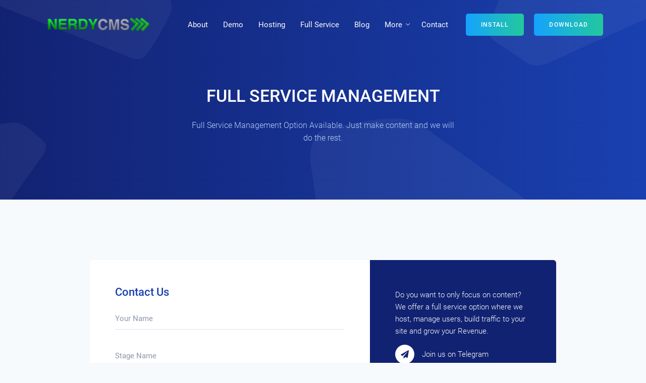

--- FILE ---
content_type: text/html; charset=UTF-8
request_url: https://nerdycms.com/full-service
body_size: 3734
content:
<!DOCTYPE html>
<html lang="zxx" class="js">

<head>
    <meta charset="utf-8">
    <meta name="author" content="Softnio">
    <meta name="viewport" content="width=device-width, initial-scale=1, shrink-to-fit=no">
    <meta name="description" content="">
    <!-- Fav Icon  -->
    <link rel="shortcut icon" href="images/favicon.png">
    <!-- Site Title  -->
    <title>Full Service | NerdyCMS</title>
    <!-- Bundle and Base CSS -->
    <link rel="stylesheet" href="assets/css/vendor.bundle.css?ver=210">
    <link rel="stylesheet" href="assets/css/style.css?ver=210">
    <!-- Extra CSS -->
    <link rel="stylesheet" href="assets/css/theme.css?ver=210">

    <!-- Google Tag Manager -->
<script>(function(w,d,s,l,i){w[l]=w[l]||[];w[l].push({'gtm.start':
new Date().getTime(),event:'gtm.js'});var f=d.getElementsByTagName(s)[0],
j=d.createElement(s),dl=l!='dataLayer'?'&l='+l:'';j.async=true;j.src=
'https://www.googletagmanager.com/gtm.js?id='+i+dl;f.parentNode.insertBefore(j,f);
})(window,document,'script','dataLayer','GTM-WZ23JFQF');</script>
<!-- End Google Tag Manager -->

<!-- Google tag (gtag.js) -->
<script async src="https://www.googletagmanager.com/gtag/js?id=AW-969962371"></script>
<script>
  window.dataLayer = window.dataLayer || [];
  function gtag(){dataLayer.push(arguments);}
  gtag('js', new Date());

  gtag('config', 'AW-969962371');
</script>

<body class="nk-body body-wider bg-light">

    <!-- Google Tag Manager (noscript) -->
<noscript><iframe src="https://www.googletagmanager.com/ns.html?id=GTM-WZ23JFQF"
height="0" width="0" style="display:none;visibility:hidden"></iframe></noscript>
<!-- End Google Tag Manager (noscript) -->

    <div class="nk-wrap">
        <header class="nk-header page-header is-transparent is-sticky is-shrink" id="header">
            <!-- Header @s -->
            <div class="header-main">
                <div class="header-container container">
                    <div class="header-wrap">
                        <!-- Logo @s -->
                        <div class="header-logo logo">
                            <a href="./" class="logo-link">
                                <img class="logo-dark" src="images/logo.png" srcset="images/logo2x.png 2x" alt="logo">
                                <img class="logo-light" src="images/logo.png" srcset="images/logo2x.png 2x" alt="logo">
                            </a>
                        </div>
                        <!-- Menu Toogle @s -->
                        <div class="header-nav-toggle">
                            <a href="#" class="navbar-toggle" data-menu-toggle="header-menu">
                                <div class="toggle-line">
                                    <span></span>
                                </div>
                            </a>
                        </div>
<!-- Menu @s -->
                        <div class="header-navbar animated" data-animate="fadeInDown" data-delay=".75">
                            <nav class="header-menu" id="header-menu">
                                <ul class="menu">
                                    <li class="menu-item"><a class="menu-link nav-link" href="about">About</a></li>
                                    <li class="menu-item"><a class="menu-link nav-link" href="demo">Demo</a></li>
                                    <li class="menu-item"><a class="menu-link nav-link" href="hosting">Hosting</a></li>
                                    <li class="menu-item"><a class="menu-link nav-link" href="full-service">Full Service</a></li>
                                    <li class="menu-item"><a class="menu-link nav-link" href="https://nerdycms.com/blog/">Blog</a></li>
                                    <li class="menu-item has-sub">
                                        <a class="menu-link nav-link menu-toggle" href="#">More</a>
                                        <ul class="menu-sub menu-drop">
                                            <li class="menu-item"><a class="menu-link nav-link" href="documentation">Documentation</a></li>
                                            <li class="menu-item"><a class="menu-link nav-link" href="faq">Faq</a></li>
                                        </ul>
                                    </li>
                                    <li class="menu-item"><a class="menu-link nav-link" href="contact">Contact</a></li>
                                </ul>
                                <ul class="menu-btns">
                                    <li><a href="install" class="btn btn-md btn-auto btn-grad no-change"><span>Install</span></a></li>
                                </ul>

                                <ul class="menu-btns">
                                    <li><a href="download" class="btn btn-md btn-auto btn-grad no-change"><span>Download</span></a></li>
                                </ul>
                            </nav>
                        </div><!-- .header-navbar @e -->
                    </div>
                </div>
            </div><!-- .header-main @e -->
            <!-- Banner @s -->
            <div class="header-banner bg-theme-grad">
                <div class="nk-banner">
                    <div class="banner banner-page">
                        <div class="banner-wrap">
                            <div class="container">
                                <div class="row justify-content-center">
                                    <div class="col-xl-6 col-lg-9">
                                        <div class="banner-caption cpn tc-light text-center">
                                            <div class="cpn-head">
                                                <h2 class="title ttu">Full Service Management</h2>
                                                <p>Full Service Management Option Available.  Just make content and we will do the rest.</p>
                                            </div>
                                        </div>
                                    </div>
                                </div>
                            </div>
                        </div>
                    </div>
                </div><!-- .nk-banner -->
                <div class="nk-ovm shape-a-sm"></div>
            </div>
            <!-- .header-banner @e -->
        </header>
        <main class="nk-pages">
            <section class="section section-contact bg-transparent">
                <div class="container">
                    <!-- Block @s -->
                    <div class="nk-block block-contact" id="contact">
                        <div class="row justify-content-center g-0">
                            <div class="col-lg-6">
                                <div class="contact-wrap round split split-left split-lg-left bg-white">
                                    <h5 class="title title-md">Contact Us</h5>
                                    <form  action="form/service.php" method="post">
                                        <div class="field-item">
                                            <input name="contact-name" type="text" class="input-line " required aria-required="true">
                                            <label class="field-label field-label-line">Your Name</label>
                                        </div>
                                        <div class="field-item">
                                            <input name="contact-stage" type="text" class="input-line " required aria-required="true">
                                            <label class="field-label field-label-line">Stage Name</label>
                                        </div>
                                         <div class="field-item">
                                            <input name="contact-phone" type="text" class="input-line required" required aria-required="true">
                                            <label class="field-label field-label-line">Phone Number</label>
                                        </div>
                                        <div class="field-item">
                                            <input name="contact-email" type="email" class="input-line required email" required aria-required="true">
                                            <label class="field-label field-label-line">Your Email</label>
                                        </div>
                                        <div class="field-item">
                                            <input name="contact-twitter" type="text" class="input-line required" required aria-required="true">
                                            <label class="field-label field-label-line">Twitter</label>
                                        </div>
                                        <div class="field-item">
                                            <input name="contact-instagram" type="text" class="input-line required" required aria-required="true">
                                            <label class="field-label field-label-line">Instagram</label>
                                        </div>
                                         <div class="field-item">
                                            <input name="contact-social" type="text" class="input-line required" required aria-required="false">
                                            <label class="field-label field-label-line">Other Social Presence</label>
                                        </div>
                                        <div class="field-item">
                                            <textarea name="contact-message" class="input-line input-textarea required" required aria-required="true"></textarea>
                                            <label class="field-label field-label-line">Your Message</label>
                                        </div>
                                        <input type="text" class="d-none" name="form-anti-honeypot" value="">
                                        <div class="row">
                                            <div class="col-sm-4">
                                                <button type="submit" class="btn btn-lg btn-grad">Submit</button>
                                            </div>
                                            <div class="col-sm-8">
                                                <div class="form-results"></div>
                                            </div>
                                        </div>
                                    </form>
                                </div>
                            </div><!-- .col -->
                            <div class="col-lg-4">
                                <div class="contact-wrap split split-right split-lg-right bg-genitian bg-theme tc-light">
                                    <div class="d-flex flex-column justify-content-between h-100">
                                        <ul class="contact-list">
                                            <li>
                                                <div class="contact-text">
                                                    <span>Do you want to only focus on content?  We offer a full service option where we host, manage users, build traffic to your site and grow your Revenue.</span>
                                                </div>
                                            </li>
                                            <li>
                                                <a href="https://t.me/+YC2L-EfAvnJlZWRh"><em class="contact-icon fas fa-paper-plane"></em></a>
                                                <div class="contact-text">
                                                    <span><a href="https://t.me/+YC2L-EfAvnJlZWRh">Join us on Telegram</a></span>
                                                </div>
                                            </li>
                                             <div class="contact-text">
                                                    <span>Fill out the form.  Please include your Name, Stage Name, Phone number and links to your social media pages.  A representative will reach out to you.</span>
                                                </div>
                                            </li>
                                            <br>
                                             <div class="contact-text">
                                                    <span>***Please note you must own a good sizable amount of quality content for consideration.***</span>
                                                </div>
                                            </li>
                                        </ul>

                                    </div>
                                </div>
                            </div><!-- .col -->
                        </div><!-- .row -->
                    </div><!-- .block @e -->
                </div>
            </section>
        </main>
                                    <!-- Footer -->
            <footer class="nk-footer bg-theme ov-h">
                <section class="section section-m section-footer tc-light bg-transparent ov-h">
                    <div class="container">
                        <!-- Block @s -->
                        <div class="nk-block block-footer mgb-m30">
                            <div class="row justify-content-between">
                                <div class="col-sm-3 mb-sm-0 col-6">
                                    <div class="wgs wgs-menu">
                                        <h6 class="wgs-title">Help</h6>
                                        <div class="wgs-body">
                                            <ul class="wgs-links">
                                                <li><a href="hosting">Hosting</a></li>
                                                <li><a href="https://support.nerdycms.com">Support</a></li>
                                                <li><a href="faq">FAQs</a></li>
                                                <li><a href="contact">Contact</a></li>
                                            </ul>
                                        </div>
                                    </div>
                                </div><!-- .col -->
                                <div class="col-sm-3 mb-sm-0 col-6">
                                    <div class="wgs wgs-menu">
                                        <h6 class="wgs-title">Company</h6>
                                        <div class="wgs-body">
                                            <ul class="wgs-links">
                                                <li><a href="about">About</a></li>
                                                <li><a href="features">Features</a></li>
                                                <li><a href="full-service">Full Service</a></li>
                                                <li><a href="https://nerdycms.com/blog/">Blog</a></li>
                                            </ul>
                                        </div>
                                    </div>
                                </div><!-- .col -->
                                <div class="col-md-3 col-sm-4 mb-sm-0 col-6">
                                    <div class="wgs wgs-menu">
                                        <h6 class="wgs-title">Products</h6>
                                        <div class="wgs-body">
                                            <ul class="wgs-links">
                                                <li><a href="download">Download</a></li>
                                                <li><a href="themes">Themes</a></li>
                                                <li><a href="documentation">Documentation</a></li>
                                                <li><a href="become-a-partner">Become a Partner</a></li>
                                            </ul>
                                        </div>
                                    </div>
                                </div><!-- .col -->
                                <div class="col-sm-2 mb-sm-0 col-6">
                                    <div class="wgs wgs-menu">
                                        <h6 class="wgs-title">Follow</h6>
                                        <div class="wgs-body">
                                            <ul class="wgs-links">
                                                <li><a href="https://twitter.com/NerdyCms">Twitter</a></li>
                                                <li><a href="https://www.youtube.com/channel/UCXWcnKRCeIvB65wJR96ld0Q">YouTube</a></li>
                                                <li><a href="https://www.facebook.com/profile.php?id=100090053527882">Facebook</a></li>
                                                <li><a href="https://www.instagram.com/nerdycms/">Instagram</a></li>
                                            </ul>
                                        </div>
                                    </div>
                                </div><!-- .col -->
                            </div><!-- .row -->
                        </div><!-- .block @e -->
                    </div>
                </section>
                <div class="section section-sm pt-0 footer-bottom">
                    <div class="container">
                        <div class="row justify-content-md-between align-items-center">
                            <div class="col-lg-6 col-md-3 col-sm-4">
                                <a href="./" class="wgs-logo-s2 d-inline-block mb-2 mb-md-0">
                                    <img src="images/logo-full-white.png" srcset="images/logo-full-white2x.png 2x" alt="logo">
                                </a>
                            </div>
                            <div class="col-lg-6 col-md-8">
                                <div class="copyright-text">
                                    <ul class="d-flex justify-content-between align-items-center flex-wrap flex-md-nowrap">
                                        <li><a href="agreement">User Agreement</a></li>
                                        <li><a href="privacy">Privacy Policy</a></li>
                                        <li>
                                            <p>&copy;<script>document.write(new Date().getFullYear())</script> - NerdyCMS. All rights reserved</p>
                                        </li>
                                    </ul>
                                </div>
                            </div>
                        </div>
                    </div>
                </div>
                <div class="nk-ovm shape-z7 ov-h"></div>
            </footer>
    </div>
    <!-- Preloader -->
    <div class="preloader"><span class="spinner spinner-round"></span></div>
    <!-- JavaScript -->
    <script src="assets/js/jquery.bundle.js?ver=210"></script>
    <script src="assets/js/scripts.js?ver=210"></script>
    <script src="assets/js/charts.js?ver=210"></script>
    <script src="assets/js/charts.js?ver=210"></script>
<script defer src="https://static.cloudflareinsights.com/beacon.min.js/vcd15cbe7772f49c399c6a5babf22c1241717689176015" integrity="sha512-ZpsOmlRQV6y907TI0dKBHq9Md29nnaEIPlkf84rnaERnq6zvWvPUqr2ft8M1aS28oN72PdrCzSjY4U6VaAw1EQ==" data-cf-beacon='{"version":"2024.11.0","token":"f5414a9d019f44b9974974a32fd29099","r":1,"server_timing":{"name":{"cfCacheStatus":true,"cfEdge":true,"cfExtPri":true,"cfL4":true,"cfOrigin":true,"cfSpeedBrain":true},"location_startswith":null}}' crossorigin="anonymous"></script>
</body>

</html>

--- FILE ---
content_type: text/css
request_url: https://nerdycms.com/assets/css/vendor.bundle.css?ver=210
body_size: 57735
content:
/*! Theme Name: ICOCrypto @by Softnio @v2.1.0 @updated 11/22/2022 */
/*! Bootstrap  v5.2.2 (https://getbootstrap.com/) Copyright 2011-2022 The Bootstrap Authors Copyright 2011-2022 Twitter, Inc. Licensed under MIT (https://github.com/twbs/bootstrap/blob/main/LICENSE) */
:root { --bs-blue: #0d6efd; --bs-indigo: #6610f2; --bs-purple: #6f42c1; --bs-pink: #d63384; --bs-red: #dc3545; --bs-orange: #fd7e14; --bs-yellow: #ffc107; --bs-green: #198754; --bs-teal: #20c997; --bs-cyan: #0dcaf0; --bs-black: #000; --bs-white: #fff; --bs-gray: #6c757d; --bs-gray-dark: #343a40; --bs-gray-100: #f8f9fa; --bs-gray-200: #e9ecef; --bs-gray-300: #dee2e6; --bs-gray-400: #ced4da; --bs-gray-500: #adb5bd; --bs-gray-600: #6c757d; --bs-gray-700: #495057; --bs-gray-800: #343a40; --bs-gray-900: #212529; --bs-primary: #0d6efd; --bs-secondary: #6c757d; --bs-success: #39d884; --bs-info: #026bfb; --bs-warning: #f6be26; --bs-danger: #e6604a; --bs-light: #f8f9fa; --bs-dark: #212529; --bs-primary-rgb: 13, 110, 253; --bs-secondary-rgb: 108, 117, 125; --bs-success-rgb: 57, 216, 132; --bs-info-rgb: 2, 107, 251; --bs-warning-rgb: 246, 190, 38; --bs-danger-rgb: 230, 96, 74; --bs-light-rgb: 248, 249, 250; --bs-dark-rgb: 33, 37, 41; --bs-white-rgb: 255, 255, 255; --bs-black-rgb: 0, 0, 0; --bs-body-color-rgb: 33, 37, 41; --bs-body-bg-rgb: 255, 255, 255; --bs-font-sans-serif: system-ui, -apple-system, "Segoe UI", Roboto, "Helvetica Neue", "Noto Sans", "Liberation Sans", Arial, sans-serif, "Apple Color Emoji", "Segoe UI Emoji", "Segoe UI Symbol", "Noto Color Emoji"; --bs-font-monospace: SFMono-Regular, Menlo, Monaco, Consolas, "Liberation Mono", "Courier New", monospace; --bs-gradient: linear-gradient(180deg, rgba(255, 255, 255, 0.15), rgba(255, 255, 255, 0)); --bs-body-font-family: var(--bs-font-sans-serif); --bs-body-font-size: 1rem; --bs-body-font-weight: 400; --bs-body-line-height: 1.5; --bs-body-color: #212529; --bs-body-bg: #fff; --bs-border-width: 1px; --bs-border-style: solid; --bs-border-color: #dee2e6; --bs-border-color-translucent: rgba(0, 0, 0, 0.175); --bs-border-radius: 0.375rem; --bs-border-radius-sm: 0.25rem; --bs-border-radius-lg: 0.5rem; --bs-border-radius-xl: 1rem; --bs-border-radius-2xl: 2rem; --bs-border-radius-pill: 50rem; --bs-link-color: #0d6efd; --bs-link-hover-color: #0a58ca; --bs-code-color: #d63384; --bs-highlight-bg: #fff3cd; }

*, *::before, *::after { box-sizing: border-box; }

@media (prefers-reduced-motion: no-preference) { :root { scroll-behavior: smooth; } }

body { margin: 0; font-family: var(--bs-body-font-family); font-size: var(--bs-body-font-size); font-weight: var(--bs-body-font-weight); line-height: var(--bs-body-line-height); color: var(--bs-body-color); text-align: var(--bs-body-text-align); background-color: var(--bs-body-bg); -webkit-text-size-adjust: 100%; -webkit-tap-highlight-color: rgba(0, 0, 0, 0); }

hr { margin: 1rem 0; color: inherit; border: 0; border-top: 1px solid; opacity: 0.25; }

h1, .h1, h2, .h2, h3, .h3, h4, .h4, h5, .h5, h6, .h6 { margin-top: 0; margin-bottom: 0.5rem; font-weight: 500; line-height: 1.2; }

h1, .h1 { font-size: calc(1.375rem + 1.5vw); }

@media (min-width: 1200px) { h1, .h1 { font-size: 2.5rem; } }

h2, .h2 { font-size: calc(1.325rem + 0.9vw); }

@media (min-width: 1200px) { h2, .h2 { font-size: 2rem; } }

h3, .h3 { font-size: calc(1.3rem + 0.6vw); }

@media (min-width: 1200px) { h3, .h3 { font-size: 1.75rem; } }

h4, .h4 { font-size: calc(1.275rem + 0.3vw); }

@media (min-width: 1200px) { h4, .h4 { font-size: 1.5rem; } }

h5, .h5 { font-size: 1.25rem; }

h6, .h6 { font-size: 1rem; }

p { margin-top: 0; margin-bottom: 1rem; }

abbr[title] { text-decoration: underline dotted; cursor: help; text-decoration-skip-ink: none; }

address { margin-bottom: 1rem; font-style: normal; line-height: inherit; }

ol, ul { padding-left: 2rem; }

ol, ul, dl { margin-top: 0; margin-bottom: 1rem; }

ol ol, ul ul, ol ul, ul ol { margin-bottom: 0; }

dt { font-weight: 700; }

dd { margin-bottom: .5rem; margin-left: 0; }

blockquote { margin: 0 0 1rem; }

b, strong { font-weight: bolder; }

small, .small { font-size: 0.875em; }

mark, .mark { padding: 0.1875em; background-color: var(--bs-highlight-bg); }

sub, sup { position: relative; font-size: 0.75em; line-height: 0; vertical-align: baseline; }

sub { bottom: -.25em; }

sup { top: -.5em; }

a { color: var(--bs-link-color); text-decoration: underline; }

a:hover { color: var(--bs-link-hover-color); }

a:not([href]):not([class]), a:not([href]):not([class]):hover { color: inherit; text-decoration: none; }

pre, code, kbd, samp { font-family: var(--bs-font-monospace); font-size: 1em; }

pre { display: block; margin-top: 0; margin-bottom: 1rem; overflow: auto; font-size: 0.875em; }

pre code { font-size: inherit; color: inherit; word-break: normal; }

code { font-size: 0.875em; color: var(--bs-code-color); word-wrap: break-word; }

a > code { color: inherit; }

kbd { padding: 0.1875rem 0.375rem; font-size: 0.875em; color: var(--bs-body-bg); background-color: var(--bs-body-color); border-radius: 0.25rem; }

kbd kbd { padding: 0; font-size: 1em; }

figure { margin: 0 0 1rem; }

img, svg { vertical-align: middle; }

table { caption-side: bottom; border-collapse: collapse; }

caption { padding-top: 0.5rem; padding-bottom: 0.5rem; color: #6c757d; text-align: left; }

th { text-align: inherit; text-align: -webkit-match-parent; }

thead, tbody, tfoot, tr, td, th { border-color: inherit; border-style: solid; border-width: 0; }

label { display: inline-block; }

button { border-radius: 0; }

button:focus:not(:focus-visible) { outline: 0; }

input, button, select, optgroup, textarea { margin: 0; font-family: inherit; font-size: inherit; line-height: inherit; }

button, select { text-transform: none; }

[role="button"] { cursor: pointer; }

select { word-wrap: normal; }

select:disabled { opacity: 1; }

[list]:not([type="date"]):not([type="datetime-local"]):not([type="month"]):not([type="week"]):not([type="time"])::-webkit-calendar-picker-indicator { display: none !important; }

button, [type="button"], [type="reset"], [type="submit"] { -webkit-appearance: button; }

button:not(:disabled), [type="button"]:not(:disabled), [type="reset"]:not(:disabled), [type="submit"]:not(:disabled) { cursor: pointer; }

::-moz-focus-inner { padding: 0; border-style: none; }

textarea { resize: vertical; }

fieldset { min-width: 0; padding: 0; margin: 0; border: 0; }

legend { float: left; width: 100%; padding: 0; margin-bottom: 0.5rem; font-size: calc(1.275rem + 0.3vw); line-height: inherit; }

@media (min-width: 1200px) { legend { font-size: 1.5rem; } }

legend + * { clear: left; }

::-webkit-datetime-edit-fields-wrapper, ::-webkit-datetime-edit-text, ::-webkit-datetime-edit-minute, ::-webkit-datetime-edit-hour-field, ::-webkit-datetime-edit-day-field, ::-webkit-datetime-edit-month-field, ::-webkit-datetime-edit-year-field { padding: 0; }

::-webkit-inner-spin-button { height: auto; }

[type="search"] { outline-offset: -2px; -webkit-appearance: textfield; }

/* rtl:raw:
[type="tel"],
[type="url"],
[type="email"],
[type="number"] {
  direction: ltr;
}
*/
::-webkit-search-decoration { -webkit-appearance: none; }

::-webkit-color-swatch-wrapper { padding: 0; }

::file-selector-button { font: inherit; -webkit-appearance: button; }

output { display: inline-block; }

iframe { border: 0; }

summary { display: list-item; cursor: pointer; }

progress { vertical-align: baseline; }

[hidden] { display: none !important; }

.lead { font-size: 1.25rem; font-weight: 300; }

.display-1 { font-size: calc(1.625rem + 4.5vw); font-weight: 300; line-height: 1.2; }

@media (min-width: 1200px) { .display-1 { font-size: 5rem; } }

.display-2 { font-size: calc(1.575rem + 3.9vw); font-weight: 300; line-height: 1.2; }

@media (min-width: 1200px) { .display-2 { font-size: 4.5rem; } }

.display-3 { font-size: calc(1.525rem + 3.3vw); font-weight: 300; line-height: 1.2; }

@media (min-width: 1200px) { .display-3 { font-size: 4rem; } }

.display-4 { font-size: calc(1.475rem + 2.7vw); font-weight: 300; line-height: 1.2; }

@media (min-width: 1200px) { .display-4 { font-size: 3.5rem; } }

.display-5 { font-size: calc(1.425rem + 2.1vw); font-weight: 300; line-height: 1.2; }

@media (min-width: 1200px) { .display-5 { font-size: 3rem; } }

.display-6 { font-size: calc(1.375rem + 1.5vw); font-weight: 300; line-height: 1.2; }

@media (min-width: 1200px) { .display-6 { font-size: 2.5rem; } }

.list-unstyled { padding-left: 0; list-style: none; }

.list-inline { padding-left: 0; list-style: none; }

.list-inline-item { display: inline-block; }

.list-inline-item:not(:last-child) { margin-right: 0.5rem; }

.initialism { font-size: 0.875em; text-transform: uppercase; }

.blockquote { margin-bottom: 1rem; font-size: 1.25rem; }

.blockquote > :last-child { margin-bottom: 0; }

.blockquote-footer { margin-top: -1rem; margin-bottom: 1rem; font-size: 0.875em; color: #6c757d; }

.blockquote-footer::before { content: "\2014\00A0"; }

.img-fluid { max-width: 100%; height: auto; }

.img-thumbnail { padding: 0.25rem; background-color: #fff; border: 1px solid var(--bs-border-color); border-radius: 0.375rem; max-width: 100%; height: auto; }

.figure { display: inline-block; }

.figure-img { margin-bottom: 0.5rem; line-height: 1; }

.figure-caption { font-size: 0.875em; color: #6c757d; }

.container, .container-fluid, .container-mb, .container-sm, .container-md, .container-lg, .container-xl, .container-xxl { --bs-gutter-x: 1.875rem; --bs-gutter-y: 0; width: 100%; padding-right: calc(var(--bs-gutter-x) * .5); padding-left: calc(var(--bs-gutter-x) * .5); margin-right: auto; margin-left: auto; }

@media (min-width: 410px) { .container, .container-mb { max-width: 100%; } }

@media (min-width: 576px) { .container, .container-mb, .container-sm { max-width: 100%; } }

@media (min-width: 768px) { .container, .container-mb, .container-sm, .container-md { max-width: 720px; } }

@media (min-width: 992px) { .container, .container-mb, .container-sm, .container-md, .container-lg { max-width: 960px; } }

@media (min-width: 1200px) { .container, .container-mb, .container-sm, .container-md, .container-lg, .container-xl { max-width: 1140px; } }

@media (min-width: 1600px) { .container, .container-mb, .container-sm, .container-md, .container-lg, .container-xl, .container-xxl { max-width: 1490px; } }

.row { --bs-gutter-x: 1.875rem; --bs-gutter-y: 0; display: flex; flex-wrap: wrap; margin-top: calc(-1 * var(--bs-gutter-y)); margin-right: calc(-.5 * var(--bs-gutter-x)); margin-left: calc(-.5 * var(--bs-gutter-x)); }

.row > * { flex-shrink: 0; width: 100%; max-width: 100%; padding-right: calc(var(--bs-gutter-x) * .5); padding-left: calc(var(--bs-gutter-x) * .5); margin-top: var(--bs-gutter-y); }

.col { flex: 1 0 0%; }

.row-cols-auto > * { flex: 0 0 auto; width: auto; }

.row-cols-1 > * { flex: 0 0 auto; width: 100%; }

.row-cols-2 > * { flex: 0 0 auto; width: 50%; }

.row-cols-3 > * { flex: 0 0 auto; width: 33.33333%; }

.row-cols-4 > * { flex: 0 0 auto; width: 25%; }

.row-cols-5 > * { flex: 0 0 auto; width: 20%; }

.row-cols-6 > * { flex: 0 0 auto; width: 16.66667%; }

.col-auto { flex: 0 0 auto; width: auto; }

.col-1 { flex: 0 0 auto; width: 8.33333%; }

.col-2 { flex: 0 0 auto; width: 16.66667%; }

.col-3 { flex: 0 0 auto; width: 25%; }

.col-4 { flex: 0 0 auto; width: 33.33333%; }

.col-5 { flex: 0 0 auto; width: 41.66667%; }

.col-6 { flex: 0 0 auto; width: 50%; }

.col-7 { flex: 0 0 auto; width: 58.33333%; }

.col-8 { flex: 0 0 auto; width: 66.66667%; }

.col-9 { flex: 0 0 auto; width: 75%; }

.col-10 { flex: 0 0 auto; width: 83.33333%; }

.col-11 { flex: 0 0 auto; width: 91.66667%; }

.col-12 { flex: 0 0 auto; width: 100%; }

.offset-1 { margin-left: 8.33333%; }

.offset-2 { margin-left: 16.66667%; }

.offset-3 { margin-left: 25%; }

.offset-4 { margin-left: 33.33333%; }

.offset-5 { margin-left: 41.66667%; }

.offset-6 { margin-left: 50%; }

.offset-7 { margin-left: 58.33333%; }

.offset-8 { margin-left: 66.66667%; }

.offset-9 { margin-left: 75%; }

.offset-10 { margin-left: 83.33333%; }

.offset-11 { margin-left: 91.66667%; }

.g-0, .gx-0 { --bs-gutter-x: 0; }

.g-0, .gy-0 { --bs-gutter-y: 0; }

.g-1, .gx-1 { --bs-gutter-x: 0.25rem; }

.g-1, .gy-1 { --bs-gutter-y: 0.25rem; }

.g-2, .gx-2 { --bs-gutter-x: 0.5rem; }

.g-2, .gy-2 { --bs-gutter-y: 0.5rem; }

.g-3, .gx-3 { --bs-gutter-x: 1rem; }

.g-3, .gy-3 { --bs-gutter-y: 1rem; }

.g-4, .gx-4 { --bs-gutter-x: 1.5rem; }

.g-4, .gy-4 { --bs-gutter-y: 1.5rem; }

.g-5, .gx-5 { --bs-gutter-x: 2rem; }

.g-5, .gy-5 { --bs-gutter-y: 2rem; }

.g-6, .gx-6 { --bs-gutter-x: 3rem; }

.g-6, .gy-6 { --bs-gutter-y: 3rem; }

.g-gs, .gx-gs { --bs-gutter-x: 1.875rem; }

.g-gs, .gy-gs { --bs-gutter-y: 1.875rem; }

@media (min-width: 410px) { .col-mb { flex: 1 0 0%; }
  .row-cols-mb-auto > * { flex: 0 0 auto; width: auto; }
  .row-cols-mb-1 > * { flex: 0 0 auto; width: 100%; }
  .row-cols-mb-2 > * { flex: 0 0 auto; width: 50%; }
  .row-cols-mb-3 > * { flex: 0 0 auto; width: 33.33333%; }
  .row-cols-mb-4 > * { flex: 0 0 auto; width: 25%; }
  .row-cols-mb-5 > * { flex: 0 0 auto; width: 20%; }
  .row-cols-mb-6 > * { flex: 0 0 auto; width: 16.66667%; }
  .col-mb-auto { flex: 0 0 auto; width: auto; }
  .col-mb-1 { flex: 0 0 auto; width: 8.33333%; }
  .col-mb-2 { flex: 0 0 auto; width: 16.66667%; }
  .col-mb-3 { flex: 0 0 auto; width: 25%; }
  .col-mb-4 { flex: 0 0 auto; width: 33.33333%; }
  .col-mb-5 { flex: 0 0 auto; width: 41.66667%; }
  .col-mb-6 { flex: 0 0 auto; width: 50%; }
  .col-mb-7 { flex: 0 0 auto; width: 58.33333%; }
  .col-mb-8 { flex: 0 0 auto; width: 66.66667%; }
  .col-mb-9 { flex: 0 0 auto; width: 75%; }
  .col-mb-10 { flex: 0 0 auto; width: 83.33333%; }
  .col-mb-11 { flex: 0 0 auto; width: 91.66667%; }
  .col-mb-12 { flex: 0 0 auto; width: 100%; }
  .offset-mb-0 { margin-left: 0; }
  .offset-mb-1 { margin-left: 8.33333%; }
  .offset-mb-2 { margin-left: 16.66667%; }
  .offset-mb-3 { margin-left: 25%; }
  .offset-mb-4 { margin-left: 33.33333%; }
  .offset-mb-5 { margin-left: 41.66667%; }
  .offset-mb-6 { margin-left: 50%; }
  .offset-mb-7 { margin-left: 58.33333%; }
  .offset-mb-8 { margin-left: 66.66667%; }
  .offset-mb-9 { margin-left: 75%; }
  .offset-mb-10 { margin-left: 83.33333%; }
  .offset-mb-11 { margin-left: 91.66667%; }
  .g-mb-0, .gx-mb-0 { --bs-gutter-x: 0; }
  .g-mb-0, .gy-mb-0 { --bs-gutter-y: 0; }
  .g-mb-1, .gx-mb-1 { --bs-gutter-x: 0.25rem; }
  .g-mb-1, .gy-mb-1 { --bs-gutter-y: 0.25rem; }
  .g-mb-2, .gx-mb-2 { --bs-gutter-x: 0.5rem; }
  .g-mb-2, .gy-mb-2 { --bs-gutter-y: 0.5rem; }
  .g-mb-3, .gx-mb-3 { --bs-gutter-x: 1rem; }
  .g-mb-3, .gy-mb-3 { --bs-gutter-y: 1rem; }
  .g-mb-4, .gx-mb-4 { --bs-gutter-x: 1.5rem; }
  .g-mb-4, .gy-mb-4 { --bs-gutter-y: 1.5rem; }
  .g-mb-5, .gx-mb-5 { --bs-gutter-x: 2rem; }
  .g-mb-5, .gy-mb-5 { --bs-gutter-y: 2rem; }
  .g-mb-6, .gx-mb-6 { --bs-gutter-x: 3rem; }
  .g-mb-6, .gy-mb-6 { --bs-gutter-y: 3rem; }
  .g-mb-gs, .gx-mb-gs { --bs-gutter-x: 1.875rem; }
  .g-mb-gs, .gy-mb-gs { --bs-gutter-y: 1.875rem; } }

@media (min-width: 576px) { .col-sm { flex: 1 0 0%; }
  .row-cols-sm-auto > * { flex: 0 0 auto; width: auto; }
  .row-cols-sm-1 > * { flex: 0 0 auto; width: 100%; }
  .row-cols-sm-2 > * { flex: 0 0 auto; width: 50%; }
  .row-cols-sm-3 > * { flex: 0 0 auto; width: 33.33333%; }
  .row-cols-sm-4 > * { flex: 0 0 auto; width: 25%; }
  .row-cols-sm-5 > * { flex: 0 0 auto; width: 20%; }
  .row-cols-sm-6 > * { flex: 0 0 auto; width: 16.66667%; }
  .col-sm-auto { flex: 0 0 auto; width: auto; }
  .col-sm-1 { flex: 0 0 auto; width: 8.33333%; }
  .col-sm-2 { flex: 0 0 auto; width: 16.66667%; }
  .col-sm-3 { flex: 0 0 auto; width: 25%; }
  .col-sm-4 { flex: 0 0 auto; width: 33.33333%; }
  .col-sm-5 { flex: 0 0 auto; width: 41.66667%; }
  .col-sm-6 { flex: 0 0 auto; width: 50%; }
  .col-sm-7 { flex: 0 0 auto; width: 58.33333%; }
  .col-sm-8 { flex: 0 0 auto; width: 66.66667%; }
  .col-sm-9 { flex: 0 0 auto; width: 75%; }
  .col-sm-10 { flex: 0 0 auto; width: 83.33333%; }
  .col-sm-11 { flex: 0 0 auto; width: 91.66667%; }
  .col-sm-12 { flex: 0 0 auto; width: 100%; }
  .offset-sm-0 { margin-left: 0; }
  .offset-sm-1 { margin-left: 8.33333%; }
  .offset-sm-2 { margin-left: 16.66667%; }
  .offset-sm-3 { margin-left: 25%; }
  .offset-sm-4 { margin-left: 33.33333%; }
  .offset-sm-5 { margin-left: 41.66667%; }
  .offset-sm-6 { margin-left: 50%; }
  .offset-sm-7 { margin-left: 58.33333%; }
  .offset-sm-8 { margin-left: 66.66667%; }
  .offset-sm-9 { margin-left: 75%; }
  .offset-sm-10 { margin-left: 83.33333%; }
  .offset-sm-11 { margin-left: 91.66667%; }
  .g-sm-0, .gx-sm-0 { --bs-gutter-x: 0; }
  .g-sm-0, .gy-sm-0 { --bs-gutter-y: 0; }
  .g-sm-1, .gx-sm-1 { --bs-gutter-x: 0.25rem; }
  .g-sm-1, .gy-sm-1 { --bs-gutter-y: 0.25rem; }
  .g-sm-2, .gx-sm-2 { --bs-gutter-x: 0.5rem; }
  .g-sm-2, .gy-sm-2 { --bs-gutter-y: 0.5rem; }
  .g-sm-3, .gx-sm-3 { --bs-gutter-x: 1rem; }
  .g-sm-3, .gy-sm-3 { --bs-gutter-y: 1rem; }
  .g-sm-4, .gx-sm-4 { --bs-gutter-x: 1.5rem; }
  .g-sm-4, .gy-sm-4 { --bs-gutter-y: 1.5rem; }
  .g-sm-5, .gx-sm-5 { --bs-gutter-x: 2rem; }
  .g-sm-5, .gy-sm-5 { --bs-gutter-y: 2rem; }
  .g-sm-6, .gx-sm-6 { --bs-gutter-x: 3rem; }
  .g-sm-6, .gy-sm-6 { --bs-gutter-y: 3rem; }
  .g-sm-gs, .gx-sm-gs { --bs-gutter-x: 1.875rem; }
  .g-sm-gs, .gy-sm-gs { --bs-gutter-y: 1.875rem; } }

@media (min-width: 768px) { .col-md { flex: 1 0 0%; }
  .row-cols-md-auto > * { flex: 0 0 auto; width: auto; }
  .row-cols-md-1 > * { flex: 0 0 auto; width: 100%; }
  .row-cols-md-2 > * { flex: 0 0 auto; width: 50%; }
  .row-cols-md-3 > * { flex: 0 0 auto; width: 33.33333%; }
  .row-cols-md-4 > * { flex: 0 0 auto; width: 25%; }
  .row-cols-md-5 > * { flex: 0 0 auto; width: 20%; }
  .row-cols-md-6 > * { flex: 0 0 auto; width: 16.66667%; }
  .col-md-auto { flex: 0 0 auto; width: auto; }
  .col-md-1 { flex: 0 0 auto; width: 8.33333%; }
  .col-md-2 { flex: 0 0 auto; width: 16.66667%; }
  .col-md-3 { flex: 0 0 auto; width: 25%; }
  .col-md-4 { flex: 0 0 auto; width: 33.33333%; }
  .col-md-5 { flex: 0 0 auto; width: 41.66667%; }
  .col-md-6 { flex: 0 0 auto; width: 50%; }
  .col-md-7 { flex: 0 0 auto; width: 58.33333%; }
  .col-md-8 { flex: 0 0 auto; width: 66.66667%; }
  .col-md-9 { flex: 0 0 auto; width: 75%; }
  .col-md-10 { flex: 0 0 auto; width: 83.33333%; }
  .col-md-11 { flex: 0 0 auto; width: 91.66667%; }
  .col-md-12 { flex: 0 0 auto; width: 100%; }
  .offset-md-0 { margin-left: 0; }
  .offset-md-1 { margin-left: 8.33333%; }
  .offset-md-2 { margin-left: 16.66667%; }
  .offset-md-3 { margin-left: 25%; }
  .offset-md-4 { margin-left: 33.33333%; }
  .offset-md-5 { margin-left: 41.66667%; }
  .offset-md-6 { margin-left: 50%; }
  .offset-md-7 { margin-left: 58.33333%; }
  .offset-md-8 { margin-left: 66.66667%; }
  .offset-md-9 { margin-left: 75%; }
  .offset-md-10 { margin-left: 83.33333%; }
  .offset-md-11 { margin-left: 91.66667%; }
  .g-md-0, .gx-md-0 { --bs-gutter-x: 0; }
  .g-md-0, .gy-md-0 { --bs-gutter-y: 0; }
  .g-md-1, .gx-md-1 { --bs-gutter-x: 0.25rem; }
  .g-md-1, .gy-md-1 { --bs-gutter-y: 0.25rem; }
  .g-md-2, .gx-md-2 { --bs-gutter-x: 0.5rem; }
  .g-md-2, .gy-md-2 { --bs-gutter-y: 0.5rem; }
  .g-md-3, .gx-md-3 { --bs-gutter-x: 1rem; }
  .g-md-3, .gy-md-3 { --bs-gutter-y: 1rem; }
  .g-md-4, .gx-md-4 { --bs-gutter-x: 1.5rem; }
  .g-md-4, .gy-md-4 { --bs-gutter-y: 1.5rem; }
  .g-md-5, .gx-md-5 { --bs-gutter-x: 2rem; }
  .g-md-5, .gy-md-5 { --bs-gutter-y: 2rem; }
  .g-md-6, .gx-md-6 { --bs-gutter-x: 3rem; }
  .g-md-6, .gy-md-6 { --bs-gutter-y: 3rem; }
  .g-md-gs, .gx-md-gs { --bs-gutter-x: 1.875rem; }
  .g-md-gs, .gy-md-gs { --bs-gutter-y: 1.875rem; } }

@media (min-width: 992px) { .col-lg { flex: 1 0 0%; }
  .row-cols-lg-auto > * { flex: 0 0 auto; width: auto; }
  .row-cols-lg-1 > * { flex: 0 0 auto; width: 100%; }
  .row-cols-lg-2 > * { flex: 0 0 auto; width: 50%; }
  .row-cols-lg-3 > * { flex: 0 0 auto; width: 33.33333%; }
  .row-cols-lg-4 > * { flex: 0 0 auto; width: 25%; }
  .row-cols-lg-5 > * { flex: 0 0 auto; width: 20%; }
  .row-cols-lg-6 > * { flex: 0 0 auto; width: 16.66667%; }
  .col-lg-auto { flex: 0 0 auto; width: auto; }
  .col-lg-1 { flex: 0 0 auto; width: 8.33333%; }
  .col-lg-2 { flex: 0 0 auto; width: 16.66667%; }
  .col-lg-3 { flex: 0 0 auto; width: 25%; }
  .col-lg-4 { flex: 0 0 auto; width: 33.33333%; }
  .col-lg-5 { flex: 0 0 auto; width: 41.66667%; }
  .col-lg-6 { flex: 0 0 auto; width: 50%; }
  .col-lg-7 { flex: 0 0 auto; width: 58.33333%; }
  .col-lg-8 { flex: 0 0 auto; width: 66.66667%; }
  .col-lg-9 { flex: 0 0 auto; width: 75%; }
  .col-lg-10 { flex: 0 0 auto; width: 83.33333%; }
  .col-lg-11 { flex: 0 0 auto; width: 91.66667%; }
  .col-lg-12 { flex: 0 0 auto; width: 100%; }
  .offset-lg-0 { margin-left: 0; }
  .offset-lg-1 { margin-left: 8.33333%; }
  .offset-lg-2 { margin-left: 16.66667%; }
  .offset-lg-3 { margin-left: 25%; }
  .offset-lg-4 { margin-left: 33.33333%; }
  .offset-lg-5 { margin-left: 41.66667%; }
  .offset-lg-6 { margin-left: 50%; }
  .offset-lg-7 { margin-left: 58.33333%; }
  .offset-lg-8 { margin-left: 66.66667%; }
  .offset-lg-9 { margin-left: 75%; }
  .offset-lg-10 { margin-left: 83.33333%; }
  .offset-lg-11 { margin-left: 91.66667%; }
  .g-lg-0, .gx-lg-0 { --bs-gutter-x: 0; }
  .g-lg-0, .gy-lg-0 { --bs-gutter-y: 0; }
  .g-lg-1, .gx-lg-1 { --bs-gutter-x: 0.25rem; }
  .g-lg-1, .gy-lg-1 { --bs-gutter-y: 0.25rem; }
  .g-lg-2, .gx-lg-2 { --bs-gutter-x: 0.5rem; }
  .g-lg-2, .gy-lg-2 { --bs-gutter-y: 0.5rem; }
  .g-lg-3, .gx-lg-3 { --bs-gutter-x: 1rem; }
  .g-lg-3, .gy-lg-3 { --bs-gutter-y: 1rem; }
  .g-lg-4, .gx-lg-4 { --bs-gutter-x: 1.5rem; }
  .g-lg-4, .gy-lg-4 { --bs-gutter-y: 1.5rem; }
  .g-lg-5, .gx-lg-5 { --bs-gutter-x: 2rem; }
  .g-lg-5, .gy-lg-5 { --bs-gutter-y: 2rem; }
  .g-lg-6, .gx-lg-6 { --bs-gutter-x: 3rem; }
  .g-lg-6, .gy-lg-6 { --bs-gutter-y: 3rem; }
  .g-lg-gs, .gx-lg-gs { --bs-gutter-x: 1.875rem; }
  .g-lg-gs, .gy-lg-gs { --bs-gutter-y: 1.875rem; } }

@media (min-width: 1200px) { .col-xl { flex: 1 0 0%; }
  .row-cols-xl-auto > * { flex: 0 0 auto; width: auto; }
  .row-cols-xl-1 > * { flex: 0 0 auto; width: 100%; }
  .row-cols-xl-2 > * { flex: 0 0 auto; width: 50%; }
  .row-cols-xl-3 > * { flex: 0 0 auto; width: 33.33333%; }
  .row-cols-xl-4 > * { flex: 0 0 auto; width: 25%; }
  .row-cols-xl-5 > * { flex: 0 0 auto; width: 20%; }
  .row-cols-xl-6 > * { flex: 0 0 auto; width: 16.66667%; }
  .col-xl-auto { flex: 0 0 auto; width: auto; }
  .col-xl-1 { flex: 0 0 auto; width: 8.33333%; }
  .col-xl-2 { flex: 0 0 auto; width: 16.66667%; }
  .col-xl-3 { flex: 0 0 auto; width: 25%; }
  .col-xl-4 { flex: 0 0 auto; width: 33.33333%; }
  .col-xl-5 { flex: 0 0 auto; width: 41.66667%; }
  .col-xl-6 { flex: 0 0 auto; width: 50%; }
  .col-xl-7 { flex: 0 0 auto; width: 58.33333%; }
  .col-xl-8 { flex: 0 0 auto; width: 66.66667%; }
  .col-xl-9 { flex: 0 0 auto; width: 75%; }
  .col-xl-10 { flex: 0 0 auto; width: 83.33333%; }
  .col-xl-11 { flex: 0 0 auto; width: 91.66667%; }
  .col-xl-12 { flex: 0 0 auto; width: 100%; }
  .offset-xl-0 { margin-left: 0; }
  .offset-xl-1 { margin-left: 8.33333%; }
  .offset-xl-2 { margin-left: 16.66667%; }
  .offset-xl-3 { margin-left: 25%; }
  .offset-xl-4 { margin-left: 33.33333%; }
  .offset-xl-5 { margin-left: 41.66667%; }
  .offset-xl-6 { margin-left: 50%; }
  .offset-xl-7 { margin-left: 58.33333%; }
  .offset-xl-8 { margin-left: 66.66667%; }
  .offset-xl-9 { margin-left: 75%; }
  .offset-xl-10 { margin-left: 83.33333%; }
  .offset-xl-11 { margin-left: 91.66667%; }
  .g-xl-0, .gx-xl-0 { --bs-gutter-x: 0; }
  .g-xl-0, .gy-xl-0 { --bs-gutter-y: 0; }
  .g-xl-1, .gx-xl-1 { --bs-gutter-x: 0.25rem; }
  .g-xl-1, .gy-xl-1 { --bs-gutter-y: 0.25rem; }
  .g-xl-2, .gx-xl-2 { --bs-gutter-x: 0.5rem; }
  .g-xl-2, .gy-xl-2 { --bs-gutter-y: 0.5rem; }
  .g-xl-3, .gx-xl-3 { --bs-gutter-x: 1rem; }
  .g-xl-3, .gy-xl-3 { --bs-gutter-y: 1rem; }
  .g-xl-4, .gx-xl-4 { --bs-gutter-x: 1.5rem; }
  .g-xl-4, .gy-xl-4 { --bs-gutter-y: 1.5rem; }
  .g-xl-5, .gx-xl-5 { --bs-gutter-x: 2rem; }
  .g-xl-5, .gy-xl-5 { --bs-gutter-y: 2rem; }
  .g-xl-6, .gx-xl-6 { --bs-gutter-x: 3rem; }
  .g-xl-6, .gy-xl-6 { --bs-gutter-y: 3rem; }
  .g-xl-gs, .gx-xl-gs { --bs-gutter-x: 1.875rem; }
  .g-xl-gs, .gy-xl-gs { --bs-gutter-y: 1.875rem; } }

@media (min-width: 1600px) { .col-xxl { flex: 1 0 0%; }
  .row-cols-xxl-auto > * { flex: 0 0 auto; width: auto; }
  .row-cols-xxl-1 > * { flex: 0 0 auto; width: 100%; }
  .row-cols-xxl-2 > * { flex: 0 0 auto; width: 50%; }
  .row-cols-xxl-3 > * { flex: 0 0 auto; width: 33.33333%; }
  .row-cols-xxl-4 > * { flex: 0 0 auto; width: 25%; }
  .row-cols-xxl-5 > * { flex: 0 0 auto; width: 20%; }
  .row-cols-xxl-6 > * { flex: 0 0 auto; width: 16.66667%; }
  .col-xxl-auto { flex: 0 0 auto; width: auto; }
  .col-xxl-1 { flex: 0 0 auto; width: 8.33333%; }
  .col-xxl-2 { flex: 0 0 auto; width: 16.66667%; }
  .col-xxl-3 { flex: 0 0 auto; width: 25%; }
  .col-xxl-4 { flex: 0 0 auto; width: 33.33333%; }
  .col-xxl-5 { flex: 0 0 auto; width: 41.66667%; }
  .col-xxl-6 { flex: 0 0 auto; width: 50%; }
  .col-xxl-7 { flex: 0 0 auto; width: 58.33333%; }
  .col-xxl-8 { flex: 0 0 auto; width: 66.66667%; }
  .col-xxl-9 { flex: 0 0 auto; width: 75%; }
  .col-xxl-10 { flex: 0 0 auto; width: 83.33333%; }
  .col-xxl-11 { flex: 0 0 auto; width: 91.66667%; }
  .col-xxl-12 { flex: 0 0 auto; width: 100%; }
  .offset-xxl-0 { margin-left: 0; }
  .offset-xxl-1 { margin-left: 8.33333%; }
  .offset-xxl-2 { margin-left: 16.66667%; }
  .offset-xxl-3 { margin-left: 25%; }
  .offset-xxl-4 { margin-left: 33.33333%; }
  .offset-xxl-5 { margin-left: 41.66667%; }
  .offset-xxl-6 { margin-left: 50%; }
  .offset-xxl-7 { margin-left: 58.33333%; }
  .offset-xxl-8 { margin-left: 66.66667%; }
  .offset-xxl-9 { margin-left: 75%; }
  .offset-xxl-10 { margin-left: 83.33333%; }
  .offset-xxl-11 { margin-left: 91.66667%; }
  .g-xxl-0, .gx-xxl-0 { --bs-gutter-x: 0; }
  .g-xxl-0, .gy-xxl-0 { --bs-gutter-y: 0; }
  .g-xxl-1, .gx-xxl-1 { --bs-gutter-x: 0.25rem; }
  .g-xxl-1, .gy-xxl-1 { --bs-gutter-y: 0.25rem; }
  .g-xxl-2, .gx-xxl-2 { --bs-gutter-x: 0.5rem; }
  .g-xxl-2, .gy-xxl-2 { --bs-gutter-y: 0.5rem; }
  .g-xxl-3, .gx-xxl-3 { --bs-gutter-x: 1rem; }
  .g-xxl-3, .gy-xxl-3 { --bs-gutter-y: 1rem; }
  .g-xxl-4, .gx-xxl-4 { --bs-gutter-x: 1.5rem; }
  .g-xxl-4, .gy-xxl-4 { --bs-gutter-y: 1.5rem; }
  .g-xxl-5, .gx-xxl-5 { --bs-gutter-x: 2rem; }
  .g-xxl-5, .gy-xxl-5 { --bs-gutter-y: 2rem; }
  .g-xxl-6, .gx-xxl-6 { --bs-gutter-x: 3rem; }
  .g-xxl-6, .gy-xxl-6 { --bs-gutter-y: 3rem; }
  .g-xxl-gs, .gx-xxl-gs { --bs-gutter-x: 1.875rem; }
  .g-xxl-gs, .gy-xxl-gs { --bs-gutter-y: 1.875rem; } }

.table { --bs-table-color: var(--bs-body-color); --bs-table-bg: transparent; --bs-table-border-color: rgba(22, 163, 254, 0.2); --bs-table-accent-bg: transparent; --bs-table-striped-color: var(--bs-body-color); --bs-table-striped-bg: rgba(0, 0, 0, 0.05); --bs-table-active-color: var(--bs-body-color); --bs-table-active-bg: rgba(0, 0, 0, 0.1); --bs-table-hover-color: var(--bs-body-color); --bs-table-hover-bg: rgba(0, 0, 0, 0.075); width: 100%; margin-bottom: 1rem; color: var(--bs-table-color); vertical-align: top; border-color: var(--bs-table-border-color); }

.table > :not(caption) > * > * { padding: 0.5rem 0.5rem; background-color: var(--bs-table-bg); border-bottom-width: 1px; box-shadow: inset 0 0 0 9999px var(--bs-table-accent-bg); }

.table > tbody { vertical-align: inherit; }

.table > thead { vertical-align: bottom; }

.table-group-divider { border-top: 2px solid currentcolor; }

.caption-top { caption-side: top; }

.table-sm > :not(caption) > * > * { padding: 0.25rem 0.25rem; }

.table-bordered > :not(caption) > * { border-width: 1px 0; }

.table-bordered > :not(caption) > * > * { border-width: 0 1px; }

.table-borderless > :not(caption) > * > * { border-bottom-width: 0; }

.table-borderless > :not(:first-child) { border-top-width: 0; }

.table-striped > tbody > tr:nth-of-type(odd) > * { --bs-table-accent-bg: var(--bs-table-striped-bg); color: var(--bs-table-striped-color); }

.table-striped-columns > :not(caption) > tr > :nth-child(even) { --bs-table-accent-bg: var(--bs-table-striped-bg); color: var(--bs-table-striped-color); }

.table-active { --bs-table-accent-bg: var(--bs-table-active-bg); color: var(--bs-table-active-color); }

.table-hover > tbody > tr:hover > * { --bs-table-accent-bg: var(--bs-table-hover-bg); color: var(--bs-table-hover-color); }

.table-primary { --bs-table-color: #000; --bs-table-bg: #cfe2ff; --bs-table-border-color: #bacbe6; --bs-table-striped-bg: #c5d7f2; --bs-table-striped-color: #000; --bs-table-active-bg: #bacbe6; --bs-table-active-color: #000; --bs-table-hover-bg: #bfd1ec; --bs-table-hover-color: #000; color: var(--bs-table-color); border-color: var(--bs-table-border-color); }

.table-secondary { --bs-table-color: #000; --bs-table-bg: #e2e3e5; --bs-table-border-color: #cbccce; --bs-table-striped-bg: #d7d8da; --bs-table-striped-color: #000; --bs-table-active-bg: #cbccce; --bs-table-active-color: #000; --bs-table-hover-bg: #d1d2d4; --bs-table-hover-color: #000; color: var(--bs-table-color); border-color: var(--bs-table-border-color); }

.table-success { --bs-table-color: #000; --bs-table-bg: #d7f7e6; --bs-table-border-color: #c2decf; --bs-table-striped-bg: #ccebdb; --bs-table-striped-color: #000; --bs-table-active-bg: #c2decf; --bs-table-active-color: #000; --bs-table-hover-bg: #c7e4d5; --bs-table-hover-color: #000; color: var(--bs-table-color); border-color: var(--bs-table-border-color); }

.table-info { --bs-table-color: #000; --bs-table-bg: #cce1fe; --bs-table-border-color: #b8cbe5; --bs-table-striped-bg: #c2d6f1; --bs-table-striped-color: #000; --bs-table-active-bg: #b8cbe5; --bs-table-active-color: #000; --bs-table-hover-bg: #bdd0eb; --bs-table-hover-color: #000; color: var(--bs-table-color); border-color: var(--bs-table-border-color); }

.table-warning { --bs-table-color: #000; --bs-table-bg: #fdf2d4; --bs-table-border-color: #e4dabf; --bs-table-striped-bg: #f0e6c9; --bs-table-striped-color: #000; --bs-table-active-bg: #e4dabf; --bs-table-active-color: #000; --bs-table-hover-bg: #eae0c4; --bs-table-hover-color: #000; color: var(--bs-table-color); border-color: var(--bs-table-border-color); }

.table-danger { --bs-table-color: #000; --bs-table-bg: #fadfdb; --bs-table-border-color: #e1c9c5; --bs-table-striped-bg: #eed4d0; --bs-table-striped-color: #000; --bs-table-active-bg: #e1c9c5; --bs-table-active-color: #000; --bs-table-hover-bg: #e7cecb; --bs-table-hover-color: #000; color: var(--bs-table-color); border-color: var(--bs-table-border-color); }

.table-light { --bs-table-color: #000; --bs-table-bg: #f8f9fa; --bs-table-border-color: #dfe0e1; --bs-table-striped-bg: #ecedee; --bs-table-striped-color: #000; --bs-table-active-bg: #dfe0e1; --bs-table-active-color: #000; --bs-table-hover-bg: #e5e6e7; --bs-table-hover-color: #000; color: var(--bs-table-color); border-color: var(--bs-table-border-color); }

.table-dark { --bs-table-color: #fff; --bs-table-bg: #212529; --bs-table-border-color: #373b3e; --bs-table-striped-bg: #2c3034; --bs-table-striped-color: #fff; --bs-table-active-bg: #373b3e; --bs-table-active-color: #fff; --bs-table-hover-bg: #323539; --bs-table-hover-color: #fff; color: var(--bs-table-color); border-color: var(--bs-table-border-color); }

.table-responsive { overflow-x: auto; -webkit-overflow-scrolling: touch; }

@media (max-width: 409.98px) { .table-responsive-mb { overflow-x: auto; -webkit-overflow-scrolling: touch; } }

@media (max-width: 575.98px) { .table-responsive-sm { overflow-x: auto; -webkit-overflow-scrolling: touch; } }

@media (max-width: 767.98px) { .table-responsive-md { overflow-x: auto; -webkit-overflow-scrolling: touch; } }

@media (max-width: 991.98px) { .table-responsive-lg { overflow-x: auto; -webkit-overflow-scrolling: touch; } }

@media (max-width: 1199.98px) { .table-responsive-xl { overflow-x: auto; -webkit-overflow-scrolling: touch; } }

@media (max-width: 1599.98px) { .table-responsive-xxl { overflow-x: auto; -webkit-overflow-scrolling: touch; } }

.form-label { margin-bottom: 0.5rem; }

.col-form-label { padding-top: calc(0.375rem + 1px); padding-bottom: calc(0.375rem + 1px); margin-bottom: 0; font-size: inherit; line-height: 1.5; }

.col-form-label-lg { padding-top: calc(0.5rem + 1px); padding-bottom: calc(0.5rem + 1px); font-size: 1.25rem; }

.col-form-label-sm { padding-top: calc(0.25rem + 1px); padding-bottom: calc(0.25rem + 1px); font-size: 0.875rem; }

.form-text { margin-top: 0.25rem; font-size: 0.875em; color: #6c757d; }

.form-control { display: block; width: 100%; padding: 0.375rem 0.75rem; font-size: 1rem; font-weight: 400; line-height: 1.5; color: #415076; background-color: transparent; background-clip: padding-box; border: 1px solid #ced4da; appearance: none; border-radius: 0.375rem; transition: border-color 0.15s ease-in-out, box-shadow 0.15s ease-in-out; }

@media (prefers-reduced-motion: reduce) { .form-control { transition: none; } }

.form-control[type="file"] { overflow: hidden; }

.form-control[type="file"]:not(:disabled):not([readonly]) { cursor: pointer; }

.form-control:focus { color: #415076; background-color: transparent; border-color: #86b7fe; outline: 0; box-shadow: 0 0 0 0.25rem rgba(13, 110, 253, 0.25); }

.form-control::-webkit-date-and-time-value { height: 1.5em; }

.form-control::placeholder { color: rgba(65, 80, 118, 0.6); opacity: 1; }

.form-control:disabled { background-color: #e9ecef; opacity: 1; }

.form-control::file-selector-button { padding: 0.375rem 0.75rem; margin: -0.375rem -0.75rem; margin-inline-end: 0.75rem; color: #415076; background-color: #e9ecef; pointer-events: none; border-color: inherit; border-style: solid; border-width: 0; border-inline-end-width: 1px; border-radius: 0; transition: color 0.15s ease-in-out, background-color 0.15s ease-in-out, border-color 0.15s ease-in-out, box-shadow 0.15s ease-in-out; }

@media (prefers-reduced-motion: reduce) { .form-control::file-selector-button { transition: none; } }

.form-control:hover:not(:disabled):not([readonly])::file-selector-button { background-color: #dde0e3; }

.form-control-plaintext { display: block; width: 100%; padding: 0.375rem 0; margin-bottom: 0; line-height: 1.5; color: #212529; background-color: transparent; border: solid transparent; border-width: 1px 0; }

.form-control-plaintext:focus { outline: 0; }

.form-control-plaintext.form-control-sm, .form-control-plaintext.form-control-lg { padding-right: 0; padding-left: 0; }

.form-control-sm { min-height: calc(1.5em + 0.5rem + 2px); padding: 0.25rem 0.5rem; font-size: 0.875rem; border-radius: 0.25rem; }

.form-control-sm::file-selector-button { padding: 0.25rem 0.5rem; margin: -0.25rem -0.5rem; margin-inline-end: 0.5rem; }

.form-control-lg { min-height: calc(1.5em + 1rem + 2px); padding: 0.5rem 1rem; font-size: 1.25rem; border-radius: 0.5rem; }

.form-control-lg::file-selector-button { padding: 0.5rem 1rem; margin: -0.5rem -1rem; margin-inline-end: 1rem; }

textarea.form-control { min-height: calc(1.5em + 0.75rem + 2px); }

textarea.form-control-sm { min-height: calc(1.5em + 0.5rem + 2px); }

textarea.form-control-lg { min-height: calc(1.5em + 1rem + 2px); }

.form-control-color { width: 3rem; height: calc(1.5em + 0.75rem + 2px); padding: 0.375rem; }

.form-control-color:not(:disabled):not([readonly]) { cursor: pointer; }

.form-control-color::-moz-color-swatch { border: 0 !important; border-radius: 0.375rem; }

.form-control-color::-webkit-color-swatch { border-radius: 0.375rem; }

.form-control-color.form-control-sm { height: calc(1.5em + 0.5rem + 2px); }

.form-control-color.form-control-lg { height: calc(1.5em + 1rem + 2px); }

.form-select { display: block; width: 100%; padding: 0.375rem 2.25rem 0.375rem 0.75rem; -moz-padding-start: calc(0.75rem - 3px); font-size: 1rem; font-weight: 400; line-height: 1.5; color: #415076; background-color: transparent; background-image: url("data:image/svg+xml,%3csvg xmlns='http://www.w3.org/2000/svg' viewBox='0 0 16 16'%3e%3cpath fill='none' stroke='%23343a40' stroke-linecap='round' stroke-linejoin='round' stroke-width='2' d='m2 5 6 6 6-6'/%3e%3c/svg%3e"); background-repeat: no-repeat; background-position: right 0.75rem center; background-size: 16px 12px; border: 1px solid #ced4da; border-radius: 0.375rem; transition: border-color 0.15s ease-in-out, box-shadow 0.15s ease-in-out; appearance: none; }

@media (prefers-reduced-motion: reduce) { .form-select { transition: none; } }

.form-select:focus { border-color: #86b7fe; outline: 0; box-shadow: 0 0 0 0.25rem rgba(13, 110, 253, 0.25); }

.form-select[multiple], .form-select[size]:not([size="1"]) { padding-right: 0.75rem; background-image: none; }

.form-select:disabled { background-color: #e9ecef; }

.form-select:-moz-focusring { color: transparent; text-shadow: 0 0 0 #415076; }

.form-select-sm { padding-top: 0.25rem; padding-bottom: 0.25rem; padding-left: 0.5rem; font-size: 0.875rem; border-radius: 0.25rem; }

.form-select-lg { padding-top: 0.5rem; padding-bottom: 0.5rem; padding-left: 1rem; font-size: 1.25rem; border-radius: 0.5rem; }

.form-check { display: block; min-height: 1.5rem; padding-left: 1.5em; margin-bottom: 0.125rem; }

.form-check .form-check-input { float: left; margin-left: -1.5em; }

.form-check-reverse { padding-right: 1.5em; padding-left: 0; text-align: right; }

.form-check-reverse .form-check-input { float: right; margin-right: -1.5em; margin-left: 0; }

.form-check-input { width: 1em; height: 1em; margin-top: 0.25em; vertical-align: top; background-color: transparent; background-repeat: no-repeat; background-position: center; background-size: contain; border: 1px solid rgba(0, 0, 0, 0.25); appearance: none; print-color-adjust: exact; }

.form-check-input[type="checkbox"] { border-radius: 0.25em; }

.form-check-input[type="radio"] { border-radius: 50%; }

.form-check-input:active { filter: brightness(90%); }

.form-check-input:focus { border-color: #86b7fe; outline: 0; box-shadow: 0 0 0 0.25rem rgba(13, 110, 253, 0.25); }

.form-check-input:checked { background-color: #0d6efd; border-color: #0d6efd; }

.form-check-input:checked[type="checkbox"] { background-image: url("data:image/svg+xml,%3csvg xmlns='http://www.w3.org/2000/svg' viewBox='0 0 20 20'%3e%3cpath fill='none' stroke='%23fff' stroke-linecap='round' stroke-linejoin='round' stroke-width='3' d='m6 10 3 3 6-6'/%3e%3c/svg%3e"); }

.form-check-input:checked[type="radio"] { background-image: url("data:image/svg+xml,%3csvg xmlns='http://www.w3.org/2000/svg' viewBox='-4 -4 8 8'%3e%3ccircle r='2' fill='%23fff'/%3e%3c/svg%3e"); }

.form-check-input[type="checkbox"]:indeterminate { background-color: #0d6efd; border-color: #0d6efd; background-image: url("data:image/svg+xml,%3csvg xmlns='http://www.w3.org/2000/svg' viewBox='0 0 20 20'%3e%3cpath fill='none' stroke='%23fff' stroke-linecap='round' stroke-linejoin='round' stroke-width='3' d='M6 10h8'/%3e%3c/svg%3e"); }

.form-check-input:disabled { pointer-events: none; filter: none; opacity: 0.5; }

.form-check-input[disabled] ~ .form-check-label, .form-check-input:disabled ~ .form-check-label { cursor: default; opacity: 0.5; }

.form-switch { padding-left: 2.5em; }

.form-switch .form-check-input { width: 2em; margin-left: -2.5em; background-image: url("data:image/svg+xml,%3csvg xmlns='http://www.w3.org/2000/svg' viewBox='-4 -4 8 8'%3e%3ccircle r='3' fill='rgba%280, 0, 0, 0.25%29'/%3e%3c/svg%3e"); background-position: left center; border-radius: 2em; transition: background-position 0.15s ease-in-out; }

@media (prefers-reduced-motion: reduce) { .form-switch .form-check-input { transition: none; } }

.form-switch .form-check-input:focus { background-image: url("data:image/svg+xml,%3csvg xmlns='http://www.w3.org/2000/svg' viewBox='-4 -4 8 8'%3e%3ccircle r='3' fill='%2386b7fe'/%3e%3c/svg%3e"); }

.form-switch .form-check-input:checked { background-position: right center; background-image: url("data:image/svg+xml,%3csvg xmlns='http://www.w3.org/2000/svg' viewBox='-4 -4 8 8'%3e%3ccircle r='3' fill='%23fff'/%3e%3c/svg%3e"); }

.form-switch.form-check-reverse { padding-right: 2.5em; padding-left: 0; }

.form-switch.form-check-reverse .form-check-input { margin-right: -2.5em; margin-left: 0; }

.form-check-inline { display: inline-block; margin-right: 1rem; }

.btn-check { position: absolute; clip: rect(0, 0, 0, 0); pointer-events: none; }

.btn-check[disabled] + .btn, .btn-check:disabled + .btn { pointer-events: none; filter: none; opacity: 0.65; }

.form-range { width: 100%; height: 1.5rem; padding: 0; background-color: transparent; appearance: none; }

.form-range:focus { outline: 0; }

.form-range:focus::-webkit-slider-thumb { box-shadow: 0 0 0 1px #fff, 0 0 0 0.25rem rgba(13, 110, 253, 0.25); }

.form-range:focus::-moz-range-thumb { box-shadow: 0 0 0 1px #fff, 0 0 0 0.25rem rgba(13, 110, 253, 0.25); }

.form-range::-moz-focus-outer { border: 0; }

.form-range::-webkit-slider-thumb { width: 1rem; height: 1rem; margin-top: -0.25rem; background-color: #0d6efd; border: 0; border-radius: 1rem; transition: background-color 0.15s ease-in-out, border-color 0.15s ease-in-out, box-shadow 0.15s ease-in-out; appearance: none; }

@media (prefers-reduced-motion: reduce) { .form-range::-webkit-slider-thumb { transition: none; } }

.form-range::-webkit-slider-thumb:active { background-color: #b6d4fe; }

.form-range::-webkit-slider-runnable-track { width: 100%; height: 0.5rem; color: transparent; cursor: pointer; background-color: #dee2e6; border-color: transparent; border-radius: 1rem; }

.form-range::-moz-range-thumb { width: 1rem; height: 1rem; background-color: #0d6efd; border: 0; border-radius: 1rem; transition: background-color 0.15s ease-in-out, border-color 0.15s ease-in-out, box-shadow 0.15s ease-in-out; appearance: none; }

@media (prefers-reduced-motion: reduce) { .form-range::-moz-range-thumb { transition: none; } }

.form-range::-moz-range-thumb:active { background-color: #b6d4fe; }

.form-range::-moz-range-track { width: 100%; height: 0.5rem; color: transparent; cursor: pointer; background-color: #dee2e6; border-color: transparent; border-radius: 1rem; }

.form-range:disabled { pointer-events: none; }

.form-range:disabled::-webkit-slider-thumb { background-color: #adb5bd; }

.form-range:disabled::-moz-range-thumb { background-color: #adb5bd; }

.form-floating { position: relative; }

.form-floating > .form-control, .form-floating > .form-control-plaintext, .form-floating > .form-select { height: calc(3.5rem + 2px); line-height: 1.25; }

.form-floating > label { position: absolute; top: 0; left: 0; width: 100%; height: 100%; padding: 1rem 0.75rem; overflow: hidden; text-align: start; text-overflow: ellipsis; white-space: nowrap; pointer-events: none; border: 1px solid transparent; transform-origin: 0 0; transition: opacity 0.1s ease-in-out, transform 0.1s ease-in-out; }

@media (prefers-reduced-motion: reduce) { .form-floating > label { transition: none; } }

.form-floating > .form-control, .form-floating > .form-control-plaintext { padding: 1rem 0.75rem; }

.form-floating > .form-control::placeholder, .form-floating > .form-control-plaintext::placeholder { color: transparent; }

.form-floating > .form-control:focus, .form-floating > .form-control:not(:placeholder-shown), .form-floating > .form-control-plaintext:focus, .form-floating > .form-control-plaintext:not(:placeholder-shown) { padding-top: 1.625rem; padding-bottom: 0.625rem; }

.form-floating > .form-control:-webkit-autofill, .form-floating > .form-control-plaintext:-webkit-autofill { padding-top: 1.625rem; padding-bottom: 0.625rem; }

.form-floating > .form-select { padding-top: 1.625rem; padding-bottom: 0.625rem; }

.form-floating > .form-control:focus ~ label, .form-floating > .form-control:not(:placeholder-shown) ~ label, .form-floating > .form-control-plaintext ~ label, .form-floating > .form-select ~ label { opacity: 0.65; transform: scale(0.85) translateY(-0.5rem) translateX(0.15rem); }

.form-floating > .form-control:-webkit-autofill ~ label { opacity: 0.65; transform: scale(0.85) translateY(-0.5rem) translateX(0.15rem); }

.form-floating > .form-control-plaintext ~ label { border-width: 1px 0; }

.input-group { position: relative; display: flex; flex-wrap: wrap; align-items: stretch; width: 100%; }

.input-group > .form-control, .input-group > .form-select, .input-group > .form-floating { position: relative; flex: 1 1 auto; width: 1%; min-width: 0; }

.input-group > .form-control:focus, .input-group > .form-select:focus, .input-group > .form-floating:focus-within { z-index: 5; }

.input-group .btn { position: relative; z-index: 2; }

.input-group .btn:focus { z-index: 5; }

.input-group-text { display: flex; align-items: center; padding: 0.375rem 0.75rem; font-size: 1rem; font-weight: 400; line-height: 1.5; color: #415076; text-align: center; white-space: nowrap; background-color: #e9ecef; border: 1px solid #ced4da; border-radius: 0.375rem; }

.input-group-lg > .form-control, .input-group-lg > .form-select, .input-group-lg > .input-group-text, .input-group-lg > .btn { padding: 0.5rem 1rem; font-size: 1.25rem; border-radius: 0.5rem; }

.input-group-sm > .form-control, .input-group-sm > .form-select, .input-group-sm > .input-group-text, .input-group-sm > .btn { padding: 0.25rem 0.5rem; font-size: 0.875rem; border-radius: 0.25rem; }

.input-group-lg > .form-select, .input-group-sm > .form-select { padding-right: 3rem; }

.input-group:not(.has-validation) > :not(:last-child):not(.dropdown-toggle):not(.dropdown-menu):not(.form-floating), .input-group:not(.has-validation) > .dropdown-toggle:nth-last-child(n + 3), .input-group:not(.has-validation) > .form-floating:not(:last-child) > .form-control, .input-group:not(.has-validation) > .form-floating:not(:last-child) > .form-select { border-top-right-radius: 0; border-bottom-right-radius: 0; }

.input-group.has-validation > :nth-last-child(n + 3):not(.dropdown-toggle):not(.dropdown-menu):not(.form-floating), .input-group.has-validation > .dropdown-toggle:nth-last-child(n + 4), .input-group.has-validation > .form-floating:nth-last-child(n + 3) > .form-control, .input-group.has-validation > .form-floating:nth-last-child(n + 3) > .form-select { border-top-right-radius: 0; border-bottom-right-radius: 0; }

.input-group > :not(:first-child):not(.dropdown-menu):not(.valid-tooltip):not(.valid-feedback):not(.invalid-tooltip):not(.invalid-feedback) { margin-left: -1px; border-top-left-radius: 0; border-bottom-left-radius: 0; }

.input-group > .form-floating:not(:first-child) > .form-control, .input-group > .form-floating:not(:first-child) > .form-select { border-top-left-radius: 0; border-bottom-left-radius: 0; }

.valid-feedback { display: none; width: 100%; margin-top: 0.25rem; font-size: 0.875em; color: #39d884; }

.valid-tooltip { position: absolute; top: 100%; z-index: 5; display: none; max-width: 100%; padding: 0.25rem 0.5rem; margin-top: .1rem; font-size: 0.875rem; color: #000; background-color: rgba(57, 216, 132, 0.9); border-radius: 0.375rem; }

.was-validated :valid ~ .valid-feedback, .was-validated :valid ~ .valid-tooltip, .is-valid ~ .valid-feedback, .is-valid ~ .valid-tooltip { display: block; }

.was-validated .form-control:valid, .form-control.is-valid { border-color: #39d884; padding-right: calc(1.5em + 0.75rem); background-image: url("data:image/svg+xml,%3csvg xmlns='http://www.w3.org/2000/svg' viewBox='0 0 8 8'%3e%3cpath fill='%2339d884' d='M2.3 6.73.6 4.53c-.4-1.04.46-1.4 1.1-.8l1.1 1.4 3.4-3.8c.6-.63 1.6-.27 1.2.7l-4 4.6c-.43.5-.8.4-1.1.1z'/%3e%3c/svg%3e"); background-repeat: no-repeat; background-position: right calc(0.375em + 0.1875rem) center; background-size: calc(0.75em + 0.375rem) calc(0.75em + 0.375rem); }

.was-validated .form-control:valid:focus, .form-control.is-valid:focus { border-color: #39d884; box-shadow: 0 0 0 0.25rem rgba(57, 216, 132, 0.25); }

.was-validated textarea.form-control:valid, textarea.form-control.is-valid { padding-right: calc(1.5em + 0.75rem); background-position: top calc(0.375em + 0.1875rem) right calc(0.375em + 0.1875rem); }

.was-validated .form-select:valid, .form-select.is-valid { border-color: #39d884; }

.was-validated .form-select:valid:not([multiple]):not([size]), .was-validated .form-select:valid:not([multiple])[size="1"], .form-select.is-valid:not([multiple]):not([size]), .form-select.is-valid:not([multiple])[size="1"] { padding-right: 4.125rem; background-image: url("data:image/svg+xml,%3csvg xmlns='http://www.w3.org/2000/svg' viewBox='0 0 16 16'%3e%3cpath fill='none' stroke='%23343a40' stroke-linecap='round' stroke-linejoin='round' stroke-width='2' d='m2 5 6 6 6-6'/%3e%3c/svg%3e"), url("data:image/svg+xml,%3csvg xmlns='http://www.w3.org/2000/svg' viewBox='0 0 8 8'%3e%3cpath fill='%2339d884' d='M2.3 6.73.6 4.53c-.4-1.04.46-1.4 1.1-.8l1.1 1.4 3.4-3.8c.6-.63 1.6-.27 1.2.7l-4 4.6c-.43.5-.8.4-1.1.1z'/%3e%3c/svg%3e"); background-position: right 0.75rem center, center right 2.25rem; background-size: 16px 12px, calc(0.75em + 0.375rem) calc(0.75em + 0.375rem); }

.was-validated .form-select:valid:focus, .form-select.is-valid:focus { border-color: #39d884; box-shadow: 0 0 0 0.25rem rgba(57, 216, 132, 0.25); }

.was-validated .form-control-color:valid, .form-control-color.is-valid { width: calc(3rem + calc(1.5em + 0.75rem)); }

.was-validated .form-check-input:valid, .form-check-input.is-valid { border-color: #39d884; }

.was-validated .form-check-input:valid:checked, .form-check-input.is-valid:checked { background-color: #39d884; }

.was-validated .form-check-input:valid:focus, .form-check-input.is-valid:focus { box-shadow: 0 0 0 0.25rem rgba(57, 216, 132, 0.25); }

.was-validated .form-check-input:valid ~ .form-check-label, .form-check-input.is-valid ~ .form-check-label { color: #39d884; }

.form-check-inline .form-check-input ~ .valid-feedback { margin-left: .5em; }

.was-validated .input-group > .form-control:not(:focus):valid, .input-group > .form-control:not(:focus).is-valid, .was-validated .input-group > .form-select:not(:focus):valid, .input-group > .form-select:not(:focus).is-valid, .was-validated .input-group > .form-floating:not(:focus-within):valid, .input-group > .form-floating:not(:focus-within).is-valid { z-index: 3; }

.invalid-feedback { display: none; width: 100%; margin-top: 0.25rem; font-size: 0.875em; color: #e6604a; }

.invalid-tooltip { position: absolute; top: 100%; z-index: 5; display: none; max-width: 100%; padding: 0.25rem 0.5rem; margin-top: .1rem; font-size: 0.875rem; color: #000; background-color: rgba(230, 96, 74, 0.9); border-radius: 0.375rem; }

.was-validated :invalid ~ .invalid-feedback, .was-validated :invalid ~ .invalid-tooltip, .is-invalid ~ .invalid-feedback, .is-invalid ~ .invalid-tooltip { display: block; }

.was-validated .form-control:invalid, .form-control.is-invalid { border-color: #e6604a; padding-right: calc(1.5em + 0.75rem); background-image: url("data:image/svg+xml,%3csvg xmlns='http://www.w3.org/2000/svg' viewBox='0 0 12 12' width='12' height='12' fill='none' stroke='%23e6604a'%3e%3ccircle cx='6' cy='6' r='4.5'/%3e%3cpath stroke-linejoin='round' d='M5.8 3.6h.4L6 6.5z'/%3e%3ccircle cx='6' cy='8.2' r='.6' fill='%23e6604a' stroke='none'/%3e%3c/svg%3e"); background-repeat: no-repeat; background-position: right calc(0.375em + 0.1875rem) center; background-size: calc(0.75em + 0.375rem) calc(0.75em + 0.375rem); }

.was-validated .form-control:invalid:focus, .form-control.is-invalid:focus { border-color: #e6604a; box-shadow: 0 0 0 0.25rem rgba(230, 96, 74, 0.25); }

.was-validated textarea.form-control:invalid, textarea.form-control.is-invalid { padding-right: calc(1.5em + 0.75rem); background-position: top calc(0.375em + 0.1875rem) right calc(0.375em + 0.1875rem); }

.was-validated .form-select:invalid, .form-select.is-invalid { border-color: #e6604a; }

.was-validated .form-select:invalid:not([multiple]):not([size]), .was-validated .form-select:invalid:not([multiple])[size="1"], .form-select.is-invalid:not([multiple]):not([size]), .form-select.is-invalid:not([multiple])[size="1"] { padding-right: 4.125rem; background-image: url("data:image/svg+xml,%3csvg xmlns='http://www.w3.org/2000/svg' viewBox='0 0 16 16'%3e%3cpath fill='none' stroke='%23343a40' stroke-linecap='round' stroke-linejoin='round' stroke-width='2' d='m2 5 6 6 6-6'/%3e%3c/svg%3e"), url("data:image/svg+xml,%3csvg xmlns='http://www.w3.org/2000/svg' viewBox='0 0 12 12' width='12' height='12' fill='none' stroke='%23e6604a'%3e%3ccircle cx='6' cy='6' r='4.5'/%3e%3cpath stroke-linejoin='round' d='M5.8 3.6h.4L6 6.5z'/%3e%3ccircle cx='6' cy='8.2' r='.6' fill='%23e6604a' stroke='none'/%3e%3c/svg%3e"); background-position: right 0.75rem center, center right 2.25rem; background-size: 16px 12px, calc(0.75em + 0.375rem) calc(0.75em + 0.375rem); }

.was-validated .form-select:invalid:focus, .form-select.is-invalid:focus { border-color: #e6604a; box-shadow: 0 0 0 0.25rem rgba(230, 96, 74, 0.25); }

.was-validated .form-control-color:invalid, .form-control-color.is-invalid { width: calc(3rem + calc(1.5em + 0.75rem)); }

.was-validated .form-check-input:invalid, .form-check-input.is-invalid { border-color: #e6604a; }

.was-validated .form-check-input:invalid:checked, .form-check-input.is-invalid:checked { background-color: #e6604a; }

.was-validated .form-check-input:invalid:focus, .form-check-input.is-invalid:focus { box-shadow: 0 0 0 0.25rem rgba(230, 96, 74, 0.25); }

.was-validated .form-check-input:invalid ~ .form-check-label, .form-check-input.is-invalid ~ .form-check-label { color: #e6604a; }

.form-check-inline .form-check-input ~ .invalid-feedback { margin-left: .5em; }

.was-validated .input-group > .form-control:not(:focus):invalid, .input-group > .form-control:not(:focus).is-invalid, .was-validated .input-group > .form-select:not(:focus):invalid, .input-group > .form-select:not(:focus).is-invalid, .was-validated .input-group > .form-floating:not(:focus-within):invalid, .input-group > .form-floating:not(:focus-within).is-invalid { z-index: 4; }

.btn { --bs-btn-padding-x: 0.75rem; --bs-btn-padding-y: 0.375rem; --bs-btn-font-family: ; --bs-btn-font-size: 0.75rem; --bs-btn-font-weight: 500; --bs-btn-line-height: 24px; --bs-btn-color: #212529; --bs-btn-bg: transparent; --bs-btn-border-width: 1px; --bs-btn-border-color: transparent; --bs-btn-border-radius: 0.375rem; --bs-btn-hover-border-color: transparent; --bs-btn-box-shadow: inset 0 1px 0 rgba(255, 255, 255, 0.15), 0 1px 1px rgba(0, 0, 0, 0.075); --bs-btn-disabled-opacity: 0.65; --bs-btn-focus-box-shadow: 0 0 0 0.25rem rgba(var(--bs-btn-focus-shadow-rgb), .5); display: inline-block; padding: var(--bs-btn-padding-y) var(--bs-btn-padding-x); font-family: var(--bs-btn-font-family); font-size: var(--bs-btn-font-size); font-weight: var(--bs-btn-font-weight); line-height: var(--bs-btn-line-height); color: var(--bs-btn-color); text-align: center; text-decoration: none; vertical-align: middle; cursor: pointer; user-select: none; border: var(--bs-btn-border-width) solid var(--bs-btn-border-color); border-radius: var(--bs-btn-border-radius); background-color: var(--bs-btn-bg); transition: color 0.15s ease-in-out, background-color 0.15s ease-in-out, border-color 0.15s ease-in-out, box-shadow 0.15s ease-in-out; }

@media (prefers-reduced-motion: reduce) { .btn { transition: none; } }

.btn:hover { color: var(--bs-btn-hover-color); background-color: var(--bs-btn-hover-bg); border-color: var(--bs-btn-hover-border-color); }

.btn-check + .btn:hover { color: var(--bs-btn-color); background-color: var(--bs-btn-bg); border-color: var(--bs-btn-border-color); }

.btn:focus-visible { color: var(--bs-btn-hover-color); background-color: var(--bs-btn-hover-bg); border-color: var(--bs-btn-hover-border-color); outline: 0; box-shadow: var(--bs-btn-focus-box-shadow); }

.btn-check:focus-visible + .btn { border-color: var(--bs-btn-hover-border-color); outline: 0; box-shadow: var(--bs-btn-focus-box-shadow); }

.btn-check:checked + .btn, :not(.btn-check) + .btn:active, .btn:first-child:active, .btn.active, .btn.show { color: var(--bs-btn-active-color); background-color: var(--bs-btn-active-bg); border-color: var(--bs-btn-active-border-color); }

.btn-check:checked + .btn:focus-visible, :not(.btn-check) + .btn:active:focus-visible, .btn:first-child:active:focus-visible, .btn.active:focus-visible, .btn.show:focus-visible { box-shadow: var(--bs-btn-focus-box-shadow); }

.btn:disabled, .btn.disabled, fieldset:disabled .btn { color: var(--bs-btn-disabled-color); pointer-events: none; background-color: var(--bs-btn-disabled-bg); border-color: var(--bs-btn-disabled-border-color); opacity: var(--bs-btn-disabled-opacity); }

.btn-primary { --bs-btn-color: #fff; --bs-btn-bg: #0d6efd; --bs-btn-border-color: #0d6efd; --bs-btn-hover-color: #fff; --bs-btn-hover-bg: #0b5ed7; --bs-btn-hover-border-color: #0a58ca; --bs-btn-focus-shadow-rgb: 49, 132, 253; --bs-btn-active-color: #fff; --bs-btn-active-bg: #0a58ca; --bs-btn-active-border-color: #0a53be; --bs-btn-active-shadow: inset 0 3px 5px rgba(0, 0, 0, 0.125); --bs-btn-disabled-color: #fff; --bs-btn-disabled-bg: #0d6efd; --bs-btn-disabled-border-color: #0d6efd; }

.btn-secondary { --bs-btn-color: #fff; --bs-btn-bg: #6c757d; --bs-btn-border-color: #6c757d; --bs-btn-hover-color: #fff; --bs-btn-hover-bg: #5c636a; --bs-btn-hover-border-color: #565e64; --bs-btn-focus-shadow-rgb: 130, 138, 145; --bs-btn-active-color: #fff; --bs-btn-active-bg: #565e64; --bs-btn-active-border-color: #51585e; --bs-btn-active-shadow: inset 0 3px 5px rgba(0, 0, 0, 0.125); --bs-btn-disabled-color: #fff; --bs-btn-disabled-bg: #6c757d; --bs-btn-disabled-border-color: #6c757d; }

.btn-success { --bs-btn-color: #000; --bs-btn-bg: #39d884; --bs-btn-border-color: #39d884; --bs-btn-hover-color: #000; --bs-btn-hover-bg: #57de96; --bs-btn-hover-border-color: #4ddc90; --bs-btn-focus-shadow-rgb: 48, 184, 112; --bs-btn-active-color: #000; --bs-btn-active-bg: #61e09d; --bs-btn-active-border-color: #4ddc90; --bs-btn-active-shadow: inset 0 3px 5px rgba(0, 0, 0, 0.125); --bs-btn-disabled-color: #000; --bs-btn-disabled-bg: #39d884; --bs-btn-disabled-border-color: #39d884; }

.btn-info { --bs-btn-color: #fff; --bs-btn-bg: #026bfb; --bs-btn-border-color: #026bfb; --bs-btn-hover-color: #fff; --bs-btn-hover-bg: #025bd5; --bs-btn-hover-border-color: #0256c9; --bs-btn-focus-shadow-rgb: 40, 129, 252; --bs-btn-active-color: #fff; --bs-btn-active-bg: #0256c9; --bs-btn-active-border-color: #0250bc; --bs-btn-active-shadow: inset 0 3px 5px rgba(0, 0, 0, 0.125); --bs-btn-disabled-color: #fff; --bs-btn-disabled-bg: #026bfb; --bs-btn-disabled-border-color: #026bfb; }

.btn-warning { --bs-btn-color: #000; --bs-btn-bg: #f6be26; --bs-btn-border-color: #f6be26; --bs-btn-hover-color: #000; --bs-btn-hover-bg: #f7c847; --bs-btn-hover-border-color: #f7c53c; --bs-btn-focus-shadow-rgb: 209, 162, 32; --bs-btn-active-color: #000; --bs-btn-active-bg: #f8cb51; --bs-btn-active-border-color: #f7c53c; --bs-btn-active-shadow: inset 0 3px 5px rgba(0, 0, 0, 0.125); --bs-btn-disabled-color: #000; --bs-btn-disabled-bg: #f6be26; --bs-btn-disabled-border-color: #f6be26; }

.btn-danger { --bs-btn-color: #000; --bs-btn-bg: #e6604a; --bs-btn-border-color: #e6604a; --bs-btn-hover-color: #000; --bs-btn-hover-bg: #ea7865; --bs-btn-hover-border-color: #e9705c; --bs-btn-focus-shadow-rgb: 196, 82, 63; --bs-btn-active-color: #000; --bs-btn-active-bg: #eb806e; --bs-btn-active-border-color: #e9705c; --bs-btn-active-shadow: inset 0 3px 5px rgba(0, 0, 0, 0.125); --bs-btn-disabled-color: #000; --bs-btn-disabled-bg: #e6604a; --bs-btn-disabled-border-color: #e6604a; }

.btn-light { --bs-btn-color: #000; --bs-btn-bg: #f8f9fa; --bs-btn-border-color: #f8f9fa; --bs-btn-hover-color: #000; --bs-btn-hover-bg: #d3d4d5; --bs-btn-hover-border-color: #c6c7c8; --bs-btn-focus-shadow-rgb: 211, 212, 213; --bs-btn-active-color: #000; --bs-btn-active-bg: #c6c7c8; --bs-btn-active-border-color: #babbbc; --bs-btn-active-shadow: inset 0 3px 5px rgba(0, 0, 0, 0.125); --bs-btn-disabled-color: #000; --bs-btn-disabled-bg: #f8f9fa; --bs-btn-disabled-border-color: #f8f9fa; }

.btn-dark { --bs-btn-color: #fff; --bs-btn-bg: #212529; --bs-btn-border-color: #212529; --bs-btn-hover-color: #fff; --bs-btn-hover-bg: #424649; --bs-btn-hover-border-color: #373b3e; --bs-btn-focus-shadow-rgb: 66, 70, 73; --bs-btn-active-color: #fff; --bs-btn-active-bg: #4d5154; --bs-btn-active-border-color: #373b3e; --bs-btn-active-shadow: inset 0 3px 5px rgba(0, 0, 0, 0.125); --bs-btn-disabled-color: #fff; --bs-btn-disabled-bg: #212529; --bs-btn-disabled-border-color: #212529; }

.btn-outline-primary { --bs-btn-color: #0d6efd; --bs-btn-border-color: #0d6efd; --bs-btn-hover-color: #fff; --bs-btn-hover-bg: #0d6efd; --bs-btn-hover-border-color: #0d6efd; --bs-btn-focus-shadow-rgb: 13, 110, 253; --bs-btn-active-color: #fff; --bs-btn-active-bg: #0d6efd; --bs-btn-active-border-color: #0d6efd; --bs-btn-active-shadow: inset 0 3px 5px rgba(0, 0, 0, 0.125); --bs-btn-disabled-color: #0d6efd; --bs-btn-disabled-bg: transparent; --bs-btn-disabled-border-color: #0d6efd; --bs-gradient: none; }

.btn-outline-secondary { --bs-btn-color: #6c757d; --bs-btn-border-color: #6c757d; --bs-btn-hover-color: #fff; --bs-btn-hover-bg: #6c757d; --bs-btn-hover-border-color: #6c757d; --bs-btn-focus-shadow-rgb: 108, 117, 125; --bs-btn-active-color: #fff; --bs-btn-active-bg: #6c757d; --bs-btn-active-border-color: #6c757d; --bs-btn-active-shadow: inset 0 3px 5px rgba(0, 0, 0, 0.125); --bs-btn-disabled-color: #6c757d; --bs-btn-disabled-bg: transparent; --bs-btn-disabled-border-color: #6c757d; --bs-gradient: none; }

.btn-outline-success { --bs-btn-color: #39d884; --bs-btn-border-color: #39d884; --bs-btn-hover-color: #000; --bs-btn-hover-bg: #39d884; --bs-btn-hover-border-color: #39d884; --bs-btn-focus-shadow-rgb: 57, 216, 132; --bs-btn-active-color: #000; --bs-btn-active-bg: #39d884; --bs-btn-active-border-color: #39d884; --bs-btn-active-shadow: inset 0 3px 5px rgba(0, 0, 0, 0.125); --bs-btn-disabled-color: #39d884; --bs-btn-disabled-bg: transparent; --bs-btn-disabled-border-color: #39d884; --bs-gradient: none; }

.btn-outline-info { --bs-btn-color: #026bfb; --bs-btn-border-color: #026bfb; --bs-btn-hover-color: #fff; --bs-btn-hover-bg: #026bfb; --bs-btn-hover-border-color: #026bfb; --bs-btn-focus-shadow-rgb: 2, 107, 251; --bs-btn-active-color: #fff; --bs-btn-active-bg: #026bfb; --bs-btn-active-border-color: #026bfb; --bs-btn-active-shadow: inset 0 3px 5px rgba(0, 0, 0, 0.125); --bs-btn-disabled-color: #026bfb; --bs-btn-disabled-bg: transparent; --bs-btn-disabled-border-color: #026bfb; --bs-gradient: none; }

.btn-outline-warning { --bs-btn-color: #f6be26; --bs-btn-border-color: #f6be26; --bs-btn-hover-color: #000; --bs-btn-hover-bg: #f6be26; --bs-btn-hover-border-color: #f6be26; --bs-btn-focus-shadow-rgb: 246, 190, 38; --bs-btn-active-color: #000; --bs-btn-active-bg: #f6be26; --bs-btn-active-border-color: #f6be26; --bs-btn-active-shadow: inset 0 3px 5px rgba(0, 0, 0, 0.125); --bs-btn-disabled-color: #f6be26; --bs-btn-disabled-bg: transparent; --bs-btn-disabled-border-color: #f6be26; --bs-gradient: none; }

.btn-outline-danger { --bs-btn-color: #e6604a; --bs-btn-border-color: #e6604a; --bs-btn-hover-color: #000; --bs-btn-hover-bg: #e6604a; --bs-btn-hover-border-color: #e6604a; --bs-btn-focus-shadow-rgb: 230, 96, 74; --bs-btn-active-color: #000; --bs-btn-active-bg: #e6604a; --bs-btn-active-border-color: #e6604a; --bs-btn-active-shadow: inset 0 3px 5px rgba(0, 0, 0, 0.125); --bs-btn-disabled-color: #e6604a; --bs-btn-disabled-bg: transparent; --bs-btn-disabled-border-color: #e6604a; --bs-gradient: none; }

.btn-outline-light { --bs-btn-color: #f8f9fa; --bs-btn-border-color: #f8f9fa; --bs-btn-hover-color: #000; --bs-btn-hover-bg: #f8f9fa; --bs-btn-hover-border-color: #f8f9fa; --bs-btn-focus-shadow-rgb: 248, 249, 250; --bs-btn-active-color: #000; --bs-btn-active-bg: #f8f9fa; --bs-btn-active-border-color: #f8f9fa; --bs-btn-active-shadow: inset 0 3px 5px rgba(0, 0, 0, 0.125); --bs-btn-disabled-color: #f8f9fa; --bs-btn-disabled-bg: transparent; --bs-btn-disabled-border-color: #f8f9fa; --bs-gradient: none; }

.btn-outline-dark { --bs-btn-color: #212529; --bs-btn-border-color: #212529; --bs-btn-hover-color: #fff; --bs-btn-hover-bg: #212529; --bs-btn-hover-border-color: #212529; --bs-btn-focus-shadow-rgb: 33, 37, 41; --bs-btn-active-color: #fff; --bs-btn-active-bg: #212529; --bs-btn-active-border-color: #212529; --bs-btn-active-shadow: inset 0 3px 5px rgba(0, 0, 0, 0.125); --bs-btn-disabled-color: #212529; --bs-btn-disabled-bg: transparent; --bs-btn-disabled-border-color: #212529; --bs-gradient: none; }

.btn-link { --bs-btn-font-weight: 400; --bs-btn-color: #16a3fe; --bs-btn-bg: transparent; --bs-btn-border-color: transparent; --bs-btn-hover-color: #16a3fe; --bs-btn-hover-border-color: transparent; --bs-btn-active-color: #16a3fe; --bs-btn-active-border-color: transparent; --bs-btn-disabled-color: #6c757d; --bs-btn-disabled-border-color: transparent; --bs-btn-box-shadow: none; --bs-btn-focus-shadow-rgb: 49, 132, 253; text-decoration: underline; }

.btn-link:focus-visible { color: var(--bs-btn-color); }

.btn-link:hover { color: var(--bs-btn-hover-color); }

.btn-lg, .btn-group-lg > .btn { --bs-btn-padding-y: 0.5rem; --bs-btn-padding-x: 1rem; --bs-btn-font-size: 1.25rem; --bs-btn-border-radius: 0.5rem; }

.btn-sm, .btn-group-sm > .btn { --bs-btn-padding-y: 0.25rem; --bs-btn-padding-x: 0.5rem; --bs-btn-font-size: 0.8125rem; --bs-btn-border-radius: 0.25rem; }

.fade { transition: opacity 0.15s linear; }

@media (prefers-reduced-motion: reduce) { .fade { transition: none; } }

.fade:not(.show) { opacity: 0; }

.collapse:not(.show) { display: none; }

.collapsing { height: 0; overflow: hidden; transition: height 0.35s ease; }

@media (prefers-reduced-motion: reduce) { .collapsing { transition: none; } }

.collapsing.collapse-horizontal { width: 0; height: auto; transition: width 0.35s ease; }

@media (prefers-reduced-motion: reduce) { .collapsing.collapse-horizontal { transition: none; } }

.dropup, .dropend, .dropdown, .dropstart, .dropup-center, .dropdown-center { position: relative; }

.dropdown-toggle { white-space: nowrap; }

.dropdown-toggle::after { display: inline-block; margin-left: 0.255em; vertical-align: 0.255em; content: ""; border-top: 0.3em solid; border-right: 0.3em solid transparent; border-bottom: 0; border-left: 0.3em solid transparent; }

.dropdown-toggle:empty::after { margin-left: 0; }

.dropdown-menu { --bs-dropdown-zindex: 1000; --bs-dropdown-min-width: 10rem; --bs-dropdown-padding-x: 0; --bs-dropdown-padding-y: 0.5rem; --bs-dropdown-spacer: 0.125rem; --bs-dropdown-font-size: 1rem; --bs-dropdown-color: #212529; --bs-dropdown-bg: #fff; --bs-dropdown-border-color: var(--bs-border-color-translucent); --bs-dropdown-border-radius: 0.375rem; --bs-dropdown-border-width: 1px; --bs-dropdown-inner-border-radius: calc(0.375rem - 1px); --bs-dropdown-divider-bg: var(--bs-border-color-translucent); --bs-dropdown-divider-margin-y: 0.5rem; --bs-dropdown-box-shadow: 0 0.5rem 1rem rgba(0, 0, 0, 0.15); --bs-dropdown-link-color: #212529; --bs-dropdown-link-hover-color: #1e2125; --bs-dropdown-link-hover-bg: #e9ecef; --bs-dropdown-link-active-color: #fff; --bs-dropdown-link-active-bg: #0d6efd; --bs-dropdown-link-disabled-color: #adb5bd; --bs-dropdown-item-padding-x: 1rem; --bs-dropdown-item-padding-y: 0.25rem; --bs-dropdown-header-color: #6c757d; --bs-dropdown-header-padding-x: 1rem; --bs-dropdown-header-padding-y: 0.5rem; position: absolute; z-index: var(--bs-dropdown-zindex); display: none; min-width: var(--bs-dropdown-min-width); padding: var(--bs-dropdown-padding-y) var(--bs-dropdown-padding-x); margin: 0; font-size: var(--bs-dropdown-font-size); color: var(--bs-dropdown-color); text-align: left; list-style: none; background-color: var(--bs-dropdown-bg); background-clip: padding-box; border: var(--bs-dropdown-border-width) solid var(--bs-dropdown-border-color); border-radius: var(--bs-dropdown-border-radius); }

.dropdown-menu[data-bs-popper] { top: 100%; left: 0; margin-top: var(--bs-dropdown-spacer); }

.dropdown-menu-start { --bs-position: start; }

.dropdown-menu-start[data-bs-popper] { right: auto; left: 0; }

.dropdown-menu-end { --bs-position: end; }

.dropdown-menu-end[data-bs-popper] { right: 0; left: auto; }

@media (min-width: 410px) { .dropdown-menu-mb-start { --bs-position: start; }
  .dropdown-menu-mb-start[data-bs-popper] { right: auto; left: 0; }
  .dropdown-menu-mb-end { --bs-position: end; }
  .dropdown-menu-mb-end[data-bs-popper] { right: 0; left: auto; } }

@media (min-width: 576px) { .dropdown-menu-sm-start { --bs-position: start; }
  .dropdown-menu-sm-start[data-bs-popper] { right: auto; left: 0; }
  .dropdown-menu-sm-end { --bs-position: end; }
  .dropdown-menu-sm-end[data-bs-popper] { right: 0; left: auto; } }

@media (min-width: 768px) { .dropdown-menu-md-start { --bs-position: start; }
  .dropdown-menu-md-start[data-bs-popper] { right: auto; left: 0; }
  .dropdown-menu-md-end { --bs-position: end; }
  .dropdown-menu-md-end[data-bs-popper] { right: 0; left: auto; } }

@media (min-width: 992px) { .dropdown-menu-lg-start { --bs-position: start; }
  .dropdown-menu-lg-start[data-bs-popper] { right: auto; left: 0; }
  .dropdown-menu-lg-end { --bs-position: end; }
  .dropdown-menu-lg-end[data-bs-popper] { right: 0; left: auto; } }

@media (min-width: 1200px) { .dropdown-menu-xl-start { --bs-position: start; }
  .dropdown-menu-xl-start[data-bs-popper] { right: auto; left: 0; }
  .dropdown-menu-xl-end { --bs-position: end; }
  .dropdown-menu-xl-end[data-bs-popper] { right: 0; left: auto; } }

@media (min-width: 1600px) { .dropdown-menu-xxl-start { --bs-position: start; }
  .dropdown-menu-xxl-start[data-bs-popper] { right: auto; left: 0; }
  .dropdown-menu-xxl-end { --bs-position: end; }
  .dropdown-menu-xxl-end[data-bs-popper] { right: 0; left: auto; } }

.dropup .dropdown-menu[data-bs-popper] { top: auto; bottom: 100%; margin-top: 0; margin-bottom: var(--bs-dropdown-spacer); }

.dropup .dropdown-toggle::after { display: inline-block; margin-left: 0.255em; vertical-align: 0.255em; content: ""; border-top: 0; border-right: 0.3em solid transparent; border-bottom: 0.3em solid; border-left: 0.3em solid transparent; }

.dropup .dropdown-toggle:empty::after { margin-left: 0; }

.dropend .dropdown-menu[data-bs-popper] { top: 0; right: auto; left: 100%; margin-top: 0; margin-left: var(--bs-dropdown-spacer); }

.dropend .dropdown-toggle::after { display: inline-block; margin-left: 0.255em; vertical-align: 0.255em; content: ""; border-top: 0.3em solid transparent; border-right: 0; border-bottom: 0.3em solid transparent; border-left: 0.3em solid; }

.dropend .dropdown-toggle:empty::after { margin-left: 0; }

.dropend .dropdown-toggle::after { vertical-align: 0; }

.dropstart .dropdown-menu[data-bs-popper] { top: 0; right: 100%; left: auto; margin-top: 0; margin-right: var(--bs-dropdown-spacer); }

.dropstart .dropdown-toggle::after { display: inline-block; margin-left: 0.255em; vertical-align: 0.255em; content: ""; }

.dropstart .dropdown-toggle::after { display: none; }

.dropstart .dropdown-toggle::before { display: inline-block; margin-right: 0.255em; vertical-align: 0.255em; content: ""; border-top: 0.3em solid transparent; border-right: 0.3em solid; border-bottom: 0.3em solid transparent; }

.dropstart .dropdown-toggle:empty::after { margin-left: 0; }

.dropstart .dropdown-toggle::before { vertical-align: 0; }

.dropdown-divider { height: 0; margin: var(--bs-dropdown-divider-margin-y) 0; overflow: hidden; border-top: 1px solid var(--bs-dropdown-divider-bg); opacity: 1; }

.dropdown-item { display: block; width: 100%; padding: var(--bs-dropdown-item-padding-y) var(--bs-dropdown-item-padding-x); clear: both; font-weight: 400; color: var(--bs-dropdown-link-color); text-align: inherit; text-decoration: none; white-space: nowrap; background-color: transparent; border: 0; }

.dropdown-item:hover, .dropdown-item:focus { color: var(--bs-dropdown-link-hover-color); background-color: var(--bs-dropdown-link-hover-bg); }

.dropdown-item.active, .dropdown-item:active { color: var(--bs-dropdown-link-active-color); text-decoration: none; background-color: var(--bs-dropdown-link-active-bg); }

.dropdown-item.disabled, .dropdown-item:disabled { color: var(--bs-dropdown-link-disabled-color); pointer-events: none; background-color: transparent; }

.dropdown-menu.show { display: block; }

.dropdown-header { display: block; padding: var(--bs-dropdown-header-padding-y) var(--bs-dropdown-header-padding-x); margin-bottom: 0; font-size: 0.875rem; color: var(--bs-dropdown-header-color); white-space: nowrap; }

.dropdown-item-text { display: block; padding: var(--bs-dropdown-item-padding-y) var(--bs-dropdown-item-padding-x); color: var(--bs-dropdown-link-color); }

.dropdown-menu-dark { --bs-dropdown-color: #dee2e6; --bs-dropdown-bg: #343a40; --bs-dropdown-border-color: var(--bs-border-color-translucent); --bs-dropdown-box-shadow: ; --bs-dropdown-link-color: #dee2e6; --bs-dropdown-link-hover-color: #fff; --bs-dropdown-divider-bg: var(--bs-border-color-translucent); --bs-dropdown-link-hover-bg: rgba(255, 255, 255, 0.15); --bs-dropdown-link-active-color: #fff; --bs-dropdown-link-active-bg: #0d6efd; --bs-dropdown-link-disabled-color: #adb5bd; --bs-dropdown-header-color: #adb5bd; }

.btn-group, .btn-group-vertical { position: relative; display: inline-flex; vertical-align: middle; }

.btn-group > .btn, .btn-group-vertical > .btn { position: relative; flex: 1 1 auto; }

.btn-group > .btn-check:checked + .btn, .btn-group > .btn-check:focus + .btn, .btn-group > .btn:hover, .btn-group > .btn:focus, .btn-group > .btn:active, .btn-group > .btn.active, .btn-group-vertical > .btn-check:checked + .btn, .btn-group-vertical > .btn-check:focus + .btn, .btn-group-vertical > .btn:hover, .btn-group-vertical > .btn:focus, .btn-group-vertical > .btn:active, .btn-group-vertical > .btn.active { z-index: 1; }

.btn-toolbar { display: flex; flex-wrap: wrap; justify-content: flex-start; }

.btn-toolbar .input-group { width: auto; }

.btn-group { border-radius: 0.375rem; }

.btn-group > :not(.btn-check:first-child) + .btn, .btn-group > .btn-group:not(:first-child) { margin-left: -1px; }

.btn-group > .btn:not(:last-child):not(.dropdown-toggle), .btn-group > .btn.dropdown-toggle-split:first-child, .btn-group > .btn-group:not(:last-child) > .btn { border-top-right-radius: 0; border-bottom-right-radius: 0; }

.btn-group > .btn:nth-child(n + 3), .btn-group > :not(.btn-check) + .btn, .btn-group > .btn-group:not(:first-child) > .btn { border-top-left-radius: 0; border-bottom-left-radius: 0; }

.dropdown-toggle-split { padding-right: 0.5625rem; padding-left: 0.5625rem; }

.dropdown-toggle-split::after, .dropup .dropdown-toggle-split::after, .dropend .dropdown-toggle-split::after { margin-left: 0; }

.dropstart .dropdown-toggle-split::before { margin-right: 0; }

.btn-sm + .dropdown-toggle-split, .btn-group-sm > .btn + .dropdown-toggle-split { padding-right: 0.375rem; padding-left: 0.375rem; }

.btn-lg + .dropdown-toggle-split, .btn-group-lg > .btn + .dropdown-toggle-split { padding-right: 0.75rem; padding-left: 0.75rem; }

.btn-group-vertical { flex-direction: column; align-items: flex-start; justify-content: center; }

.btn-group-vertical > .btn, .btn-group-vertical > .btn-group { width: 100%; }

.btn-group-vertical > .btn:not(:first-child), .btn-group-vertical > .btn-group:not(:first-child) { margin-top: -1px; }

.btn-group-vertical > .btn:not(:last-child):not(.dropdown-toggle), .btn-group-vertical > .btn-group:not(:last-child) > .btn { border-bottom-right-radius: 0; border-bottom-left-radius: 0; }

.btn-group-vertical > .btn ~ .btn, .btn-group-vertical > .btn-group:not(:first-child) > .btn { border-top-left-radius: 0; border-top-right-radius: 0; }

.nav { --bs-nav-link-padding-x: 1rem; --bs-nav-link-padding-y: 0.5rem; --bs-nav-link-font-weight: ; --bs-nav-link-color: var(--bs-link-color); --bs-nav-link-hover-color: var(--bs-link-hover-color); --bs-nav-link-disabled-color: #6c757d; display: flex; flex-wrap: wrap; padding-left: 0; margin-bottom: 0; list-style: none; }

.nav-link { display: block; padding: var(--bs-nav-link-padding-y) var(--bs-nav-link-padding-x); font-size: var(--bs-nav-link-font-size); font-weight: var(--bs-nav-link-font-weight); color: var(--bs-nav-link-color); text-decoration: none; transition: color 0.15s ease-in-out, background-color 0.15s ease-in-out, border-color 0.15s ease-in-out; }

@media (prefers-reduced-motion: reduce) { .nav-link { transition: none; } }

.nav-link:hover, .nav-link:focus { color: var(--bs-nav-link-hover-color); }

.nav-link.disabled { color: var(--bs-nav-link-disabled-color); pointer-events: none; cursor: default; }

.nav-tabs { --bs-nav-tabs-border-width: 1px; --bs-nav-tabs-border-color: #dee2e6; --bs-nav-tabs-border-radius: 0.375rem; --bs-nav-tabs-link-hover-border-color: #e9ecef #e9ecef #dee2e6; --bs-nav-tabs-link-active-color: #495057; --bs-nav-tabs-link-active-bg: #fff; --bs-nav-tabs-link-active-border-color: #dee2e6 #dee2e6 #fff; border-bottom: var(--bs-nav-tabs-border-width) solid var(--bs-nav-tabs-border-color); }

.nav-tabs .nav-link { margin-bottom: calc(-1 * var(--bs-nav-tabs-border-width)); background: none; border: var(--bs-nav-tabs-border-width) solid transparent; border-top-left-radius: var(--bs-nav-tabs-border-radius); border-top-right-radius: var(--bs-nav-tabs-border-radius); }

.nav-tabs .nav-link:hover, .nav-tabs .nav-link:focus { isolation: isolate; border-color: var(--bs-nav-tabs-link-hover-border-color); }

.nav-tabs .nav-link.disabled, .nav-tabs .nav-link:disabled { color: var(--bs-nav-link-disabled-color); background-color: transparent; border-color: transparent; }

.nav-tabs .nav-link.active, .nav-tabs .nav-item.show .nav-link { color: var(--bs-nav-tabs-link-active-color); background-color: var(--bs-nav-tabs-link-active-bg); border-color: var(--bs-nav-tabs-link-active-border-color); }

.nav-tabs .dropdown-menu { margin-top: calc(-1 * var(--bs-nav-tabs-border-width)); border-top-left-radius: 0; border-top-right-radius: 0; }

.nav-pills { --bs-nav-pills-border-radius: 0.375rem; --bs-nav-pills-link-active-color: #fff; --bs-nav-pills-link-active-bg: #0d6efd; }

.nav-pills .nav-link { background: none; border: 0; border-radius: var(--bs-nav-pills-border-radius); }

.nav-pills .nav-link:disabled { color: var(--bs-nav-link-disabled-color); background-color: transparent; border-color: transparent; }

.nav-pills .nav-link.active, .nav-pills .show > .nav-link { color: var(--bs-nav-pills-link-active-color); background-color: var(--bs-nav-pills-link-active-bg); }

.nav-fill > .nav-link, .nav-fill .nav-item { flex: 1 1 auto; text-align: center; }

.nav-justified > .nav-link, .nav-justified .nav-item { flex-basis: 0; flex-grow: 1; text-align: center; }

.nav-fill .nav-item .nav-link, .nav-justified .nav-item .nav-link { width: 100%; }

.tab-content > .tab-pane { display: none; }

.tab-content > .active { display: block; }

.navbar { --bs-navbar-padding-x: 0; --bs-navbar-padding-y: 0.5rem; --bs-navbar-color: rgba(0, 0, 0, 0.55); --bs-navbar-hover-color: rgba(0, 0, 0, 0.7); --bs-navbar-disabled-color: rgba(0, 0, 0, 0.3); --bs-navbar-active-color: rgba(0, 0, 0, 0.9); --bs-navbar-brand-padding-y: 0.3125rem; --bs-navbar-brand-margin-end: 1rem; --bs-navbar-brand-font-size: 1.25rem; --bs-navbar-brand-color: rgba(0, 0, 0, 0.9); --bs-navbar-brand-hover-color: rgba(0, 0, 0, 0.9); --bs-navbar-nav-link-padding-x: 0.5rem; --bs-navbar-toggler-padding-y: 0.25rem; --bs-navbar-toggler-padding-x: 0.75rem; --bs-navbar-toggler-font-size: 1.25rem; --bs-navbar-toggler-icon-bg: url("data:image/svg+xml,%3csvg xmlns='http://www.w3.org/2000/svg' viewBox='0 0 30 30'%3e%3cpath stroke='rgba%280, 0, 0, 0.55%29' stroke-linecap='round' stroke-miterlimit='10' stroke-width='2' d='M4 7h22M4 15h22M4 23h22'/%3e%3c/svg%3e"); --bs-navbar-toggler-border-color: rgba(0, 0, 0, 0.1); --bs-navbar-toggler-border-radius: 0.375rem; --bs-navbar-toggler-focus-width: 0.25rem; --bs-navbar-toggler-transition: box-shadow 0.15s ease-in-out; position: relative; display: flex; flex-wrap: wrap; align-items: center; justify-content: space-between; padding: var(--bs-navbar-padding-y) var(--bs-navbar-padding-x); }

.navbar > .container, .navbar > .container-fluid, .navbar > .container-mb, .navbar > .container-sm, .navbar > .container-md, .navbar > .container-lg, .navbar > .container-xl, .navbar > .container-xxl { display: flex; flex-wrap: inherit; align-items: center; justify-content: space-between; }

.navbar-brand { padding-top: var(--bs-navbar-brand-padding-y); padding-bottom: var(--bs-navbar-brand-padding-y); margin-right: var(--bs-navbar-brand-margin-end); font-size: var(--bs-navbar-brand-font-size); color: var(--bs-navbar-brand-color); text-decoration: none; white-space: nowrap; }

.navbar-brand:hover, .navbar-brand:focus { color: var(--bs-navbar-brand-hover-color); }

.navbar-nav { --bs-nav-link-padding-x: 0; --bs-nav-link-padding-y: 0.5rem; --bs-nav-link-font-weight: ; --bs-nav-link-color: var(--bs-navbar-color); --bs-nav-link-hover-color: var(--bs-navbar-hover-color); --bs-nav-link-disabled-color: var(--bs-navbar-disabled-color); display: flex; flex-direction: column; padding-left: 0; margin-bottom: 0; list-style: none; }

.navbar-nav .show > .nav-link, .navbar-nav .nav-link.active { color: var(--bs-navbar-active-color); }

.navbar-nav .dropdown-menu { position: static; }

.navbar-text { padding-top: 0.5rem; padding-bottom: 0.5rem; color: var(--bs-navbar-color); }

.navbar-text a, .navbar-text a:hover, .navbar-text a:focus { color: var(--bs-navbar-active-color); }

.navbar-collapse { flex-basis: 100%; flex-grow: 1; align-items: center; }

.navbar-toggler { padding: var(--bs-navbar-toggler-padding-y) var(--bs-navbar-toggler-padding-x); font-size: var(--bs-navbar-toggler-font-size); line-height: 1; color: var(--bs-navbar-color); background-color: transparent; border: var(--bs-border-width) solid var(--bs-navbar-toggler-border-color); border-radius: var(--bs-navbar-toggler-border-radius); transition: var(--bs-navbar-toggler-transition); }

@media (prefers-reduced-motion: reduce) { .navbar-toggler { transition: none; } }

.navbar-toggler:hover { text-decoration: none; }

.navbar-toggler:focus { text-decoration: none; outline: 0; box-shadow: 0 0 0 var(--bs-navbar-toggler-focus-width); }

.navbar-toggler-icon { display: inline-block; width: 1.5em; height: 1.5em; vertical-align: middle; background-image: var(--bs-navbar-toggler-icon-bg); background-repeat: no-repeat; background-position: center; background-size: 100%; }

.navbar-nav-scroll { max-height: var(--bs-scroll-height, 75vh); overflow-y: auto; }

@media (min-width: 410px) { .navbar-expand-mb { flex-wrap: nowrap; justify-content: flex-start; }
  .navbar-expand-mb .navbar-nav { flex-direction: row; }
  .navbar-expand-mb .navbar-nav .dropdown-menu { position: absolute; }
  .navbar-expand-mb .navbar-nav .nav-link { padding-right: var(--bs-navbar-nav-link-padding-x); padding-left: var(--bs-navbar-nav-link-padding-x); }
  .navbar-expand-mb .navbar-nav-scroll { overflow: visible; }
  .navbar-expand-mb .navbar-collapse { display: flex !important; flex-basis: auto; }
  .navbar-expand-mb .navbar-toggler { display: none; }
  .navbar-expand-mb .offcanvas { position: static; z-index: auto; flex-grow: 1; width: auto !important; height: auto !important; visibility: visible !important; background-color: transparent !important; border: 0 !important; transform: none !important; transition: none; }
  .navbar-expand-mb .offcanvas .offcanvas-header { display: none; }
  .navbar-expand-mb .offcanvas .offcanvas-body { display: flex; flex-grow: 0; padding: 0; overflow-y: visible; } }

@media (min-width: 576px) { .navbar-expand-sm { flex-wrap: nowrap; justify-content: flex-start; }
  .navbar-expand-sm .navbar-nav { flex-direction: row; }
  .navbar-expand-sm .navbar-nav .dropdown-menu { position: absolute; }
  .navbar-expand-sm .navbar-nav .nav-link { padding-right: var(--bs-navbar-nav-link-padding-x); padding-left: var(--bs-navbar-nav-link-padding-x); }
  .navbar-expand-sm .navbar-nav-scroll { overflow: visible; }
  .navbar-expand-sm .navbar-collapse { display: flex !important; flex-basis: auto; }
  .navbar-expand-sm .navbar-toggler { display: none; }
  .navbar-expand-sm .offcanvas { position: static; z-index: auto; flex-grow: 1; width: auto !important; height: auto !important; visibility: visible !important; background-color: transparent !important; border: 0 !important; transform: none !important; transition: none; }
  .navbar-expand-sm .offcanvas .offcanvas-header { display: none; }
  .navbar-expand-sm .offcanvas .offcanvas-body { display: flex; flex-grow: 0; padding: 0; overflow-y: visible; } }

@media (min-width: 768px) { .navbar-expand-md { flex-wrap: nowrap; justify-content: flex-start; }
  .navbar-expand-md .navbar-nav { flex-direction: row; }
  .navbar-expand-md .navbar-nav .dropdown-menu { position: absolute; }
  .navbar-expand-md .navbar-nav .nav-link { padding-right: var(--bs-navbar-nav-link-padding-x); padding-left: var(--bs-navbar-nav-link-padding-x); }
  .navbar-expand-md .navbar-nav-scroll { overflow: visible; }
  .navbar-expand-md .navbar-collapse { display: flex !important; flex-basis: auto; }
  .navbar-expand-md .navbar-toggler { display: none; }
  .navbar-expand-md .offcanvas { position: static; z-index: auto; flex-grow: 1; width: auto !important; height: auto !important; visibility: visible !important; background-color: transparent !important; border: 0 !important; transform: none !important; transition: none; }
  .navbar-expand-md .offcanvas .offcanvas-header { display: none; }
  .navbar-expand-md .offcanvas .offcanvas-body { display: flex; flex-grow: 0; padding: 0; overflow-y: visible; } }

@media (min-width: 992px) { .navbar-expand-lg { flex-wrap: nowrap; justify-content: flex-start; }
  .navbar-expand-lg .navbar-nav { flex-direction: row; }
  .navbar-expand-lg .navbar-nav .dropdown-menu { position: absolute; }
  .navbar-expand-lg .navbar-nav .nav-link { padding-right: var(--bs-navbar-nav-link-padding-x); padding-left: var(--bs-navbar-nav-link-padding-x); }
  .navbar-expand-lg .navbar-nav-scroll { overflow: visible; }
  .navbar-expand-lg .navbar-collapse { display: flex !important; flex-basis: auto; }
  .navbar-expand-lg .navbar-toggler { display: none; }
  .navbar-expand-lg .offcanvas { position: static; z-index: auto; flex-grow: 1; width: auto !important; height: auto !important; visibility: visible !important; background-color: transparent !important; border: 0 !important; transform: none !important; transition: none; }
  .navbar-expand-lg .offcanvas .offcanvas-header { display: none; }
  .navbar-expand-lg .offcanvas .offcanvas-body { display: flex; flex-grow: 0; padding: 0; overflow-y: visible; } }

@media (min-width: 1200px) { .navbar-expand-xl { flex-wrap: nowrap; justify-content: flex-start; }
  .navbar-expand-xl .navbar-nav { flex-direction: row; }
  .navbar-expand-xl .navbar-nav .dropdown-menu { position: absolute; }
  .navbar-expand-xl .navbar-nav .nav-link { padding-right: var(--bs-navbar-nav-link-padding-x); padding-left: var(--bs-navbar-nav-link-padding-x); }
  .navbar-expand-xl .navbar-nav-scroll { overflow: visible; }
  .navbar-expand-xl .navbar-collapse { display: flex !important; flex-basis: auto; }
  .navbar-expand-xl .navbar-toggler { display: none; }
  .navbar-expand-xl .offcanvas { position: static; z-index: auto; flex-grow: 1; width: auto !important; height: auto !important; visibility: visible !important; background-color: transparent !important; border: 0 !important; transform: none !important; transition: none; }
  .navbar-expand-xl .offcanvas .offcanvas-header { display: none; }
  .navbar-expand-xl .offcanvas .offcanvas-body { display: flex; flex-grow: 0; padding: 0; overflow-y: visible; } }

@media (min-width: 1600px) { .navbar-expand-xxl { flex-wrap: nowrap; justify-content: flex-start; }
  .navbar-expand-xxl .navbar-nav { flex-direction: row; }
  .navbar-expand-xxl .navbar-nav .dropdown-menu { position: absolute; }
  .navbar-expand-xxl .navbar-nav .nav-link { padding-right: var(--bs-navbar-nav-link-padding-x); padding-left: var(--bs-navbar-nav-link-padding-x); }
  .navbar-expand-xxl .navbar-nav-scroll { overflow: visible; }
  .navbar-expand-xxl .navbar-collapse { display: flex !important; flex-basis: auto; }
  .navbar-expand-xxl .navbar-toggler { display: none; }
  .navbar-expand-xxl .offcanvas { position: static; z-index: auto; flex-grow: 1; width: auto !important; height: auto !important; visibility: visible !important; background-color: transparent !important; border: 0 !important; transform: none !important; transition: none; }
  .navbar-expand-xxl .offcanvas .offcanvas-header { display: none; }
  .navbar-expand-xxl .offcanvas .offcanvas-body { display: flex; flex-grow: 0; padding: 0; overflow-y: visible; } }

.navbar-expand { flex-wrap: nowrap; justify-content: flex-start; }

.navbar-expand .navbar-nav { flex-direction: row; }

.navbar-expand .navbar-nav .dropdown-menu { position: absolute; }

.navbar-expand .navbar-nav .nav-link { padding-right: var(--bs-navbar-nav-link-padding-x); padding-left: var(--bs-navbar-nav-link-padding-x); }

.navbar-expand .navbar-nav-scroll { overflow: visible; }

.navbar-expand .navbar-collapse { display: flex !important; flex-basis: auto; }

.navbar-expand .navbar-toggler { display: none; }

.navbar-expand .offcanvas { position: static; z-index: auto; flex-grow: 1; width: auto !important; height: auto !important; visibility: visible !important; background-color: transparent !important; border: 0 !important; transform: none !important; transition: none; }

.navbar-expand .offcanvas .offcanvas-header { display: none; }

.navbar-expand .offcanvas .offcanvas-body { display: flex; flex-grow: 0; padding: 0; overflow-y: visible; }

.navbar-dark { --bs-navbar-color: rgba(255, 255, 255, 0.55); --bs-navbar-hover-color: rgba(255, 255, 255, 0.75); --bs-navbar-disabled-color: rgba(255, 255, 255, 0.25); --bs-navbar-active-color: #fff; --bs-navbar-brand-color: #fff; --bs-navbar-brand-hover-color: #fff; --bs-navbar-toggler-border-color: rgba(255, 255, 255, 0.1); --bs-navbar-toggler-icon-bg: url("data:image/svg+xml,%3csvg xmlns='http://www.w3.org/2000/svg' viewBox='0 0 30 30'%3e%3cpath stroke='rgba%28255, 255, 255, 0.55%29' stroke-linecap='round' stroke-miterlimit='10' stroke-width='2' d='M4 7h22M4 15h22M4 23h22'/%3e%3c/svg%3e"); }

.card { --bs-card-spacer-y: 1rem; --bs-card-spacer-x: 1rem; --bs-card-title-spacer-y: 0.5rem; --bs-card-border-width: 1px; --bs-card-border-color: var(--bs-border-color-translucent); --bs-card-border-radius: 0.375rem; --bs-card-box-shadow: ; --bs-card-inner-border-radius: calc(0.375rem - 1px); --bs-card-cap-padding-y: 0.5rem; --bs-card-cap-padding-x: 1rem; --bs-card-cap-bg: rgba(0, 0, 0, 0.03); --bs-card-cap-color: ; --bs-card-height: ; --bs-card-color: ; --bs-card-bg: #fff; --bs-card-img-overlay-padding: 1rem; --bs-card-group-margin: 0.9375rem; position: relative; display: flex; flex-direction: column; min-width: 0; height: var(--bs-card-height); word-wrap: break-word; background-color: var(--bs-card-bg); background-clip: border-box; border: var(--bs-card-border-width) solid var(--bs-card-border-color); border-radius: var(--bs-card-border-radius); }

.card > hr { margin-right: 0; margin-left: 0; }

.card > .list-group { border-top: inherit; border-bottom: inherit; }

.card > .list-group:first-child { border-top-width: 0; border-top-left-radius: var(--bs-card-inner-border-radius); border-top-right-radius: var(--bs-card-inner-border-radius); }

.card > .list-group:last-child { border-bottom-width: 0; border-bottom-right-radius: var(--bs-card-inner-border-radius); border-bottom-left-radius: var(--bs-card-inner-border-radius); }

.card > .card-header + .list-group, .card > .list-group + .card-footer { border-top: 0; }

.card-body { flex: 1 1 auto; padding: var(--bs-card-spacer-y) var(--bs-card-spacer-x); color: var(--bs-card-color); }

.card-title { margin-bottom: var(--bs-card-title-spacer-y); }

.card-subtitle { margin-top: calc(-.5 * var(--bs-card-title-spacer-y)); margin-bottom: 0; }

.card-text:last-child { margin-bottom: 0; }

.card-link + .card-link { margin-left: var(--bs-card-spacer-x); }

.card-header { padding: var(--bs-card-cap-padding-y) var(--bs-card-cap-padding-x); margin-bottom: 0; color: var(--bs-card-cap-color); background-color: var(--bs-card-cap-bg); border-bottom: var(--bs-card-border-width) solid var(--bs-card-border-color); }

.card-header:first-child { border-radius: var(--bs-card-inner-border-radius) var(--bs-card-inner-border-radius) 0 0; }

.card-footer { padding: var(--bs-card-cap-padding-y) var(--bs-card-cap-padding-x); color: var(--bs-card-cap-color); background-color: var(--bs-card-cap-bg); border-top: var(--bs-card-border-width) solid var(--bs-card-border-color); }

.card-footer:last-child { border-radius: 0 0 var(--bs-card-inner-border-radius) var(--bs-card-inner-border-radius); }

.card-header-tabs { margin-right: calc(-.5 * var(--bs-card-cap-padding-x)); margin-bottom: calc(-1 * var(--bs-card-cap-padding-y)); margin-left: calc(-.5 * var(--bs-card-cap-padding-x)); border-bottom: 0; }

.card-header-tabs .nav-link.active { background-color: var(--bs-card-bg); border-bottom-color: var(--bs-card-bg); }

.card-header-pills { margin-right: calc(-.5 * var(--bs-card-cap-padding-x)); margin-left: calc(-.5 * var(--bs-card-cap-padding-x)); }

.card-img-overlay { position: absolute; top: 0; right: 0; bottom: 0; left: 0; padding: var(--bs-card-img-overlay-padding); border-radius: var(--bs-card-inner-border-radius); }

.card-img, .card-img-top, .card-img-bottom { width: 100%; }

.card-img, .card-img-top { border-top-left-radius: var(--bs-card-inner-border-radius); border-top-right-radius: var(--bs-card-inner-border-radius); }

.card-img, .card-img-bottom { border-bottom-right-radius: var(--bs-card-inner-border-radius); border-bottom-left-radius: var(--bs-card-inner-border-radius); }

.card-group > .card { margin-bottom: var(--bs-card-group-margin); }

@media (min-width: 576px) { .card-group { display: flex; flex-flow: row wrap; }
  .card-group > .card { flex: 1 0 0%; margin-bottom: 0; }
  .card-group > .card + .card { margin-left: 0; border-left: 0; }
  .card-group > .card:not(:last-child) { border-top-right-radius: 0; border-bottom-right-radius: 0; }
  .card-group > .card:not(:last-child) .card-img-top, .card-group > .card:not(:last-child) .card-header { border-top-right-radius: 0; }
  .card-group > .card:not(:last-child) .card-img-bottom, .card-group > .card:not(:last-child) .card-footer { border-bottom-right-radius: 0; }
  .card-group > .card:not(:first-child) { border-top-left-radius: 0; border-bottom-left-radius: 0; }
  .card-group > .card:not(:first-child) .card-img-top, .card-group > .card:not(:first-child) .card-header { border-top-left-radius: 0; }
  .card-group > .card:not(:first-child) .card-img-bottom, .card-group > .card:not(:first-child) .card-footer { border-bottom-left-radius: 0; } }

.accordion { --bs-accordion-color: #212529; --bs-accordion-bg: #fff; --bs-accordion-transition: color 0.15s ease-in-out, background-color 0.15s ease-in-out, border-color 0.15s ease-in-out, box-shadow 0.15s ease-in-out, border-radius 0.15s ease; --bs-accordion-border-color: var(--bs-border-color); --bs-accordion-border-width: 1px; --bs-accordion-border-radius: 0.375rem; --bs-accordion-inner-border-radius: calc(0.375rem - 1px); --bs-accordion-btn-padding-x: 1.25rem; --bs-accordion-btn-padding-y: 1rem; --bs-accordion-btn-color: #212529; --bs-accordion-btn-bg: var(--bs-accordion-bg); --bs-accordion-btn-icon: url("data:image/svg+xml,%3csvg xmlns='http://www.w3.org/2000/svg' viewBox='0 0 16 16' fill='%23212529'%3e%3cpath fill-rule='evenodd' d='M1.646 4.646a.5.5 0 0 1 .708 0L8 10.293l5.646-5.647a.5.5 0 0 1 .708.708l-6 6a.5.5 0 0 1-.708 0l-6-6a.5.5 0 0 1 0-.708z'/%3e%3c/svg%3e"); --bs-accordion-btn-icon-width: 1.25rem; --bs-accordion-btn-icon-transform: rotate(-180deg); --bs-accordion-btn-icon-transition: transform 0.2s ease-in-out; --bs-accordion-btn-active-icon: url("data:image/svg+xml,%3csvg xmlns='http://www.w3.org/2000/svg' viewBox='0 0 16 16' fill='%230c63e4'%3e%3cpath fill-rule='evenodd' d='M1.646 4.646a.5.5 0 0 1 .708 0L8 10.293l5.646-5.647a.5.5 0 0 1 .708.708l-6 6a.5.5 0 0 1-.708 0l-6-6a.5.5 0 0 1 0-.708z'/%3e%3c/svg%3e"); --bs-accordion-btn-focus-border-color: #86b7fe; --bs-accordion-btn-focus-box-shadow: 0 0 0 0.25rem rgba(13, 110, 253, 0.25); --bs-accordion-body-padding-x: 1.25rem; --bs-accordion-body-padding-y: 1rem; --bs-accordion-active-color: #0c63e4; --bs-accordion-active-bg: #e7f1ff; }

.accordion-button { position: relative; display: flex; align-items: center; width: 100%; padding: var(--bs-accordion-btn-padding-y) var(--bs-accordion-btn-padding-x); font-size: 1rem; color: var(--bs-accordion-btn-color); text-align: left; background-color: var(--bs-accordion-btn-bg); border: 0; border-radius: 0; overflow-anchor: none; transition: var(--bs-accordion-transition); }

@media (prefers-reduced-motion: reduce) { .accordion-button { transition: none; } }

.accordion-button:not(.collapsed) { color: var(--bs-accordion-active-color); background-color: var(--bs-accordion-active-bg); box-shadow: inset 0 calc(-1 * var(--bs-accordion-border-width)) 0 var(--bs-accordion-border-color); }

.accordion-button:not(.collapsed)::after { background-image: var(--bs-accordion-btn-active-icon); transform: var(--bs-accordion-btn-icon-transform); }

.accordion-button::after { flex-shrink: 0; width: var(--bs-accordion-btn-icon-width); height: var(--bs-accordion-btn-icon-width); margin-left: auto; content: ""; background-image: var(--bs-accordion-btn-icon); background-repeat: no-repeat; background-size: var(--bs-accordion-btn-icon-width); transition: var(--bs-accordion-btn-icon-transition); }

@media (prefers-reduced-motion: reduce) { .accordion-button::after { transition: none; } }

.accordion-button:hover { z-index: 2; }

.accordion-button:focus { z-index: 3; border-color: var(--bs-accordion-btn-focus-border-color); outline: 0; box-shadow: var(--bs-accordion-btn-focus-box-shadow); }

.accordion-header { margin-bottom: 0; }

.accordion-item { color: var(--bs-accordion-color); background-color: var(--bs-accordion-bg); border: var(--bs-accordion-border-width) solid var(--bs-accordion-border-color); }

.accordion-item:first-of-type { border-top-left-radius: var(--bs-accordion-border-radius); border-top-right-radius: var(--bs-accordion-border-radius); }

.accordion-item:first-of-type .accordion-button { border-top-left-radius: var(--bs-accordion-inner-border-radius); border-top-right-radius: var(--bs-accordion-inner-border-radius); }

.accordion-item:not(:first-of-type) { border-top: 0; }

.accordion-item:last-of-type { border-bottom-right-radius: var(--bs-accordion-border-radius); border-bottom-left-radius: var(--bs-accordion-border-radius); }

.accordion-item:last-of-type .accordion-button.collapsed { border-bottom-right-radius: var(--bs-accordion-inner-border-radius); border-bottom-left-radius: var(--bs-accordion-inner-border-radius); }

.accordion-item:last-of-type .accordion-collapse { border-bottom-right-radius: var(--bs-accordion-border-radius); border-bottom-left-radius: var(--bs-accordion-border-radius); }

.accordion-body { padding: var(--bs-accordion-body-padding-y) var(--bs-accordion-body-padding-x); }

.accordion-flush .accordion-collapse { border-width: 0; }

.accordion-flush .accordion-item { border-right: 0; border-left: 0; border-radius: 0; }

.accordion-flush .accordion-item:first-child { border-top: 0; }

.accordion-flush .accordion-item:last-child { border-bottom: 0; }

.accordion-flush .accordion-item .accordion-button, .accordion-flush .accordion-item .accordion-button.collapsed { border-radius: 0; }

.breadcrumb { --bs-breadcrumb-padding-x: 0; --bs-breadcrumb-padding-y: 0; --bs-breadcrumb-margin-bottom: 1rem; --bs-breadcrumb-bg: ; --bs-breadcrumb-border-radius: ; --bs-breadcrumb-divider-color: #6c757d; --bs-breadcrumb-item-padding-x: 0.5rem; --bs-breadcrumb-item-active-color: #6c757d; display: flex; flex-wrap: wrap; padding: var(--bs-breadcrumb-padding-y) var(--bs-breadcrumb-padding-x); margin-bottom: var(--bs-breadcrumb-margin-bottom); font-size: var(--bs-breadcrumb-font-size); list-style: none; background-color: var(--bs-breadcrumb-bg); border-radius: var(--bs-breadcrumb-border-radius); }

.breadcrumb-item + .breadcrumb-item { padding-left: var(--bs-breadcrumb-item-padding-x); }

.breadcrumb-item + .breadcrumb-item::before { float: left; padding-right: var(--bs-breadcrumb-item-padding-x); color: var(--bs-breadcrumb-divider-color); content: var(--bs-breadcrumb-divider, "/") /* rtl: var(--bs-breadcrumb-divider, "/") */; }

.breadcrumb-item.active { color: var(--bs-breadcrumb-item-active-color); }

.pagination { --bs-pagination-padding-x: 0.75rem; --bs-pagination-padding-y: 0.375rem; --bs-pagination-font-size: 1rem; --bs-pagination-color: var(--bs-link-color); --bs-pagination-bg: #fff; --bs-pagination-border-width: 1px; --bs-pagination-border-color: #dee2e6; --bs-pagination-border-radius: 0.375rem; --bs-pagination-hover-color: var(--bs-link-hover-color); --bs-pagination-hover-bg: #e9ecef; --bs-pagination-hover-border-color: #dee2e6; --bs-pagination-focus-color: var(--bs-link-hover-color); --bs-pagination-focus-bg: #e9ecef; --bs-pagination-focus-box-shadow: 0 0 0 0.25rem rgba(13, 110, 253, 0.25); --bs-pagination-active-color: #fff; --bs-pagination-active-bg: #0d6efd; --bs-pagination-active-border-color: #0d6efd; --bs-pagination-disabled-color: #6c757d; --bs-pagination-disabled-bg: #fff; --bs-pagination-disabled-border-color: #dee2e6; display: flex; padding-left: 0; list-style: none; }

.page-link { position: relative; display: block; padding: var(--bs-pagination-padding-y) var(--bs-pagination-padding-x); font-size: var(--bs-pagination-font-size); color: var(--bs-pagination-color); text-decoration: none; background-color: var(--bs-pagination-bg); border: var(--bs-pagination-border-width) solid var(--bs-pagination-border-color); transition: color 0.15s ease-in-out, background-color 0.15s ease-in-out, border-color 0.15s ease-in-out, box-shadow 0.15s ease-in-out; }

@media (prefers-reduced-motion: reduce) { .page-link { transition: none; } }

.page-link:hover { z-index: 2; color: var(--bs-pagination-hover-color); background-color: var(--bs-pagination-hover-bg); border-color: var(--bs-pagination-hover-border-color); }

.page-link:focus { z-index: 3; color: var(--bs-pagination-focus-color); background-color: var(--bs-pagination-focus-bg); outline: 0; box-shadow: var(--bs-pagination-focus-box-shadow); }

.page-link.active, .active > .page-link { z-index: 3; color: var(--bs-pagination-active-color); background-color: var(--bs-pagination-active-bg); border-color: var(--bs-pagination-active-border-color); }

.page-link.disabled, .disabled > .page-link { color: var(--bs-pagination-disabled-color); pointer-events: none; background-color: var(--bs-pagination-disabled-bg); border-color: var(--bs-pagination-disabled-border-color); }

.page-item:not(:first-child) .page-link { margin-left: -1px; }

.page-item:first-child .page-link { border-top-left-radius: var(--bs-pagination-border-radius); border-bottom-left-radius: var(--bs-pagination-border-radius); }

.page-item:last-child .page-link { border-top-right-radius: var(--bs-pagination-border-radius); border-bottom-right-radius: var(--bs-pagination-border-radius); }

.pagination-lg { --bs-pagination-padding-x: 1.5rem; --bs-pagination-padding-y: 0.75rem; --bs-pagination-font-size: 1.25rem; --bs-pagination-border-radius: 0.5rem; }

.pagination-sm { --bs-pagination-padding-x: 0.5rem; --bs-pagination-padding-y: 0.25rem; --bs-pagination-font-size: 0.875rem; --bs-pagination-border-radius: 0.25rem; }

.badge { --bs-badge-padding-x: 0.65em; --bs-badge-padding-y: 0.35em; --bs-badge-font-size: 0.8125rem; --bs-badge-font-weight: 600; --bs-badge-color: #fff; --bs-badge-border-radius: 0.375rem; display: inline-block; padding: var(--bs-badge-padding-y) var(--bs-badge-padding-x); font-size: var(--bs-badge-font-size); font-weight: var(--bs-badge-font-weight); line-height: 1; color: var(--bs-badge-color); text-align: center; white-space: nowrap; vertical-align: baseline; border-radius: var(--bs-badge-border-radius); }

.badge:empty { display: none; }

.btn .badge { position: relative; top: -1px; }

.alert { --bs-alert-bg: transparent; --bs-alert-padding-x: 1rem; --bs-alert-padding-y: 1rem; --bs-alert-margin-bottom: 1rem; --bs-alert-color: inherit; --bs-alert-border-color: transparent; --bs-alert-border: 1px solid var(--bs-alert-border-color); --bs-alert-border-radius: 0.375rem; position: relative; padding: var(--bs-alert-padding-y) var(--bs-alert-padding-x); margin-bottom: var(--bs-alert-margin-bottom); color: var(--bs-alert-color); background-color: var(--bs-alert-bg); border: var(--bs-alert-border); border-radius: var(--bs-alert-border-radius); }

.alert-heading { color: inherit; }

.alert-link { font-weight: 700; }

.alert-dismissible { padding-right: 3rem; }

.alert-dismissible .btn-close { position: absolute; top: 0; right: 0; z-index: 2; padding: 1.25rem 1rem; }

.alert-primary { --bs-alert-color: #084298; --bs-alert-bg: #cfe2ff; --bs-alert-border-color: #b6d4fe; }

.alert-primary .alert-link { color: #06357a; }

.alert-secondary { --bs-alert-color: #41464b; --bs-alert-bg: #e2e3e5; --bs-alert-border-color: #d3d6d8; }

.alert-secondary .alert-link { color: #34383c; }

.alert-success { --bs-alert-color: #175635; --bs-alert-bg: #d7f7e6; --bs-alert-border-color: #c4f3da; }

.alert-success .alert-link { color: #12452a; }

.alert-info { --bs-alert-color: #014097; --bs-alert-bg: #cce1fe; --bs-alert-border-color: #b3d3fe; }

.alert-info .alert-link { color: #013379; }

.alert-warning { --bs-alert-color: #624c0f; --bs-alert-bg: #fdf2d4; --bs-alert-border-color: #fcecbe; }

.alert-warning .alert-link { color: #4e3d0c; }

.alert-danger { --bs-alert-color: #8a3a2c; --bs-alert-bg: #fadfdb; --bs-alert-border-color: #f8cfc9; }

.alert-danger .alert-link { color: #6e2e23; }

.alert-light { --bs-alert-color: #636464; --bs-alert-bg: #fefefe; --bs-alert-border-color: #fdfdfe; }

.alert-light .alert-link { color: #4f5050; }

.alert-dark { --bs-alert-color: #141619; --bs-alert-bg: #d3d3d4; --bs-alert-border-color: #bcbebf; }

.alert-dark .alert-link { color: #101214; }

@keyframes progress-bar-stripes { 0% { background-position-x: 1rem; } }

.progress { --bs-progress-height: 1rem; --bs-progress-font-size: 0.75rem; --bs-progress-bg: #e9ecef; --bs-progress-border-radius: 0.375rem; --bs-progress-box-shadow: inset 0 1px 2px rgba(0, 0, 0, 0.075); --bs-progress-bar-color: #fff; --bs-progress-bar-bg: rgba(22, 163, 254, 0.2); --bs-progress-bar-transition: width 0.6s ease; display: flex; height: var(--bs-progress-height); overflow: hidden; font-size: var(--bs-progress-font-size); background-color: var(--bs-progress-bg); border-radius: var(--bs-progress-border-radius); }

.progress-bar { display: flex; flex-direction: column; justify-content: center; overflow: hidden; color: var(--bs-progress-bar-color); text-align: center; white-space: nowrap; background-color: var(--bs-progress-bar-bg); transition: var(--bs-progress-bar-transition); }

@media (prefers-reduced-motion: reduce) { .progress-bar { transition: none; } }

.progress-bar-striped { background-image: linear-gradient(45deg, rgba(255, 255, 255, 0.15) 25%, transparent 25%, transparent 50%, rgba(255, 255, 255, 0.15) 50%, rgba(255, 255, 255, 0.15) 75%, transparent 75%, transparent); background-size: var(--bs-progress-height) var(--bs-progress-height); }

.progress-bar-animated { animation: 1s linear infinite progress-bar-stripes; }

@media (prefers-reduced-motion: reduce) { .progress-bar-animated { animation: none; } }

.list-group { --bs-list-group-color: #212529; --bs-list-group-bg: #fff; --bs-list-group-border-color: rgba(0, 0, 0, 0.125); --bs-list-group-border-width: 1px; --bs-list-group-border-radius: 0.375rem; --bs-list-group-item-padding-x: 1rem; --bs-list-group-item-padding-y: 0.5rem; --bs-list-group-action-color: #495057; --bs-list-group-action-hover-color: #495057; --bs-list-group-action-hover-bg: #f8f9fa; --bs-list-group-action-active-color: #212529; --bs-list-group-action-active-bg: #e9ecef; --bs-list-group-disabled-color: #6c757d; --bs-list-group-disabled-bg: #fff; --bs-list-group-active-color: #fff; --bs-list-group-active-bg: #0d6efd; --bs-list-group-active-border-color: #0d6efd; display: flex; flex-direction: column; padding-left: 0; margin-bottom: 0; border-radius: var(--bs-list-group-border-radius); }

.list-group-numbered { list-style-type: none; counter-reset: section; }

.list-group-numbered > .list-group-item::before { content: counters(section, ".") ". "; counter-increment: section; }

.list-group-item-action { width: 100%; color: var(--bs-list-group-action-color); text-align: inherit; }

.list-group-item-action:hover, .list-group-item-action:focus { z-index: 1; color: var(--bs-list-group-action-hover-color); text-decoration: none; background-color: var(--bs-list-group-action-hover-bg); }

.list-group-item-action:active { color: var(--bs-list-group-action-active-color); background-color: var(--bs-list-group-action-active-bg); }

.list-group-item { position: relative; display: block; padding: var(--bs-list-group-item-padding-y) var(--bs-list-group-item-padding-x); color: var(--bs-list-group-color); text-decoration: none; background-color: var(--bs-list-group-bg); border: var(--bs-list-group-border-width) solid var(--bs-list-group-border-color); }

.list-group-item:first-child { border-top-left-radius: inherit; border-top-right-radius: inherit; }

.list-group-item:last-child { border-bottom-right-radius: inherit; border-bottom-left-radius: inherit; }

.list-group-item.disabled, .list-group-item:disabled { color: var(--bs-list-group-disabled-color); pointer-events: none; background-color: var(--bs-list-group-disabled-bg); }

.list-group-item.active { z-index: 2; color: var(--bs-list-group-active-color); background-color: var(--bs-list-group-active-bg); border-color: var(--bs-list-group-active-border-color); }

.list-group-item + .list-group-item { border-top-width: 0; }

.list-group-item + .list-group-item.active { margin-top: calc(-1 * var(--bs-list-group-border-width)); border-top-width: var(--bs-list-group-border-width); }

.list-group-horizontal { flex-direction: row; }

.list-group-horizontal > .list-group-item:first-child:not(:last-child) { border-bottom-left-radius: var(--bs-list-group-border-radius); border-top-right-radius: 0; }

.list-group-horizontal > .list-group-item:last-child:not(:first-child) { border-top-right-radius: var(--bs-list-group-border-radius); border-bottom-left-radius: 0; }

.list-group-horizontal > .list-group-item.active { margin-top: 0; }

.list-group-horizontal > .list-group-item + .list-group-item { border-top-width: var(--bs-list-group-border-width); border-left-width: 0; }

.list-group-horizontal > .list-group-item + .list-group-item.active { margin-left: calc(-1 * var(--bs-list-group-border-width)); border-left-width: var(--bs-list-group-border-width); }

@media (min-width: 410px) { .list-group-horizontal-mb { flex-direction: row; }
  .list-group-horizontal-mb > .list-group-item:first-child:not(:last-child) { border-bottom-left-radius: var(--bs-list-group-border-radius); border-top-right-radius: 0; }
  .list-group-horizontal-mb > .list-group-item:last-child:not(:first-child) { border-top-right-radius: var(--bs-list-group-border-radius); border-bottom-left-radius: 0; }
  .list-group-horizontal-mb > .list-group-item.active { margin-top: 0; }
  .list-group-horizontal-mb > .list-group-item + .list-group-item { border-top-width: var(--bs-list-group-border-width); border-left-width: 0; }
  .list-group-horizontal-mb > .list-group-item + .list-group-item.active { margin-left: calc(-1 * var(--bs-list-group-border-width)); border-left-width: var(--bs-list-group-border-width); } }

@media (min-width: 576px) { .list-group-horizontal-sm { flex-direction: row; }
  .list-group-horizontal-sm > .list-group-item:first-child:not(:last-child) { border-bottom-left-radius: var(--bs-list-group-border-radius); border-top-right-radius: 0; }
  .list-group-horizontal-sm > .list-group-item:last-child:not(:first-child) { border-top-right-radius: var(--bs-list-group-border-radius); border-bottom-left-radius: 0; }
  .list-group-horizontal-sm > .list-group-item.active { margin-top: 0; }
  .list-group-horizontal-sm > .list-group-item + .list-group-item { border-top-width: var(--bs-list-group-border-width); border-left-width: 0; }
  .list-group-horizontal-sm > .list-group-item + .list-group-item.active { margin-left: calc(-1 * var(--bs-list-group-border-width)); border-left-width: var(--bs-list-group-border-width); } }

@media (min-width: 768px) { .list-group-horizontal-md { flex-direction: row; }
  .list-group-horizontal-md > .list-group-item:first-child:not(:last-child) { border-bottom-left-radius: var(--bs-list-group-border-radius); border-top-right-radius: 0; }
  .list-group-horizontal-md > .list-group-item:last-child:not(:first-child) { border-top-right-radius: var(--bs-list-group-border-radius); border-bottom-left-radius: 0; }
  .list-group-horizontal-md > .list-group-item.active { margin-top: 0; }
  .list-group-horizontal-md > .list-group-item + .list-group-item { border-top-width: var(--bs-list-group-border-width); border-left-width: 0; }
  .list-group-horizontal-md > .list-group-item + .list-group-item.active { margin-left: calc(-1 * var(--bs-list-group-border-width)); border-left-width: var(--bs-list-group-border-width); } }

@media (min-width: 992px) { .list-group-horizontal-lg { flex-direction: row; }
  .list-group-horizontal-lg > .list-group-item:first-child:not(:last-child) { border-bottom-left-radius: var(--bs-list-group-border-radius); border-top-right-radius: 0; }
  .list-group-horizontal-lg > .list-group-item:last-child:not(:first-child) { border-top-right-radius: var(--bs-list-group-border-radius); border-bottom-left-radius: 0; }
  .list-group-horizontal-lg > .list-group-item.active { margin-top: 0; }
  .list-group-horizontal-lg > .list-group-item + .list-group-item { border-top-width: var(--bs-list-group-border-width); border-left-width: 0; }
  .list-group-horizontal-lg > .list-group-item + .list-group-item.active { margin-left: calc(-1 * var(--bs-list-group-border-width)); border-left-width: var(--bs-list-group-border-width); } }

@media (min-width: 1200px) { .list-group-horizontal-xl { flex-direction: row; }
  .list-group-horizontal-xl > .list-group-item:first-child:not(:last-child) { border-bottom-left-radius: var(--bs-list-group-border-radius); border-top-right-radius: 0; }
  .list-group-horizontal-xl > .list-group-item:last-child:not(:first-child) { border-top-right-radius: var(--bs-list-group-border-radius); border-bottom-left-radius: 0; }
  .list-group-horizontal-xl > .list-group-item.active { margin-top: 0; }
  .list-group-horizontal-xl > .list-group-item + .list-group-item { border-top-width: var(--bs-list-group-border-width); border-left-width: 0; }
  .list-group-horizontal-xl > .list-group-item + .list-group-item.active { margin-left: calc(-1 * var(--bs-list-group-border-width)); border-left-width: var(--bs-list-group-border-width); } }

@media (min-width: 1600px) { .list-group-horizontal-xxl { flex-direction: row; }
  .list-group-horizontal-xxl > .list-group-item:first-child:not(:last-child) { border-bottom-left-radius: var(--bs-list-group-border-radius); border-top-right-radius: 0; }
  .list-group-horizontal-xxl > .list-group-item:last-child:not(:first-child) { border-top-right-radius: var(--bs-list-group-border-radius); border-bottom-left-radius: 0; }
  .list-group-horizontal-xxl > .list-group-item.active { margin-top: 0; }
  .list-group-horizontal-xxl > .list-group-item + .list-group-item { border-top-width: var(--bs-list-group-border-width); border-left-width: 0; }
  .list-group-horizontal-xxl > .list-group-item + .list-group-item.active { margin-left: calc(-1 * var(--bs-list-group-border-width)); border-left-width: var(--bs-list-group-border-width); } }

.list-group-flush { border-radius: 0; }

.list-group-flush > .list-group-item { border-width: 0 0 var(--bs-list-group-border-width); }

.list-group-flush > .list-group-item:last-child { border-bottom-width: 0; }

.list-group-item-primary { color: #084298; background-color: #cfe2ff; }

.list-group-item-primary.list-group-item-action:hover, .list-group-item-primary.list-group-item-action:focus { color: #084298; background-color: #bacbe6; }

.list-group-item-primary.list-group-item-action.active { color: #fff; background-color: #084298; border-color: #084298; }

.list-group-item-secondary { color: #41464b; background-color: #e2e3e5; }

.list-group-item-secondary.list-group-item-action:hover, .list-group-item-secondary.list-group-item-action:focus { color: #41464b; background-color: #cbccce; }

.list-group-item-secondary.list-group-item-action.active { color: #fff; background-color: #41464b; border-color: #41464b; }

.list-group-item-success { color: #175635; background-color: #d7f7e6; }

.list-group-item-success.list-group-item-action:hover, .list-group-item-success.list-group-item-action:focus { color: #175635; background-color: #c2decf; }

.list-group-item-success.list-group-item-action.active { color: #fff; background-color: #175635; border-color: #175635; }

.list-group-item-info { color: #014097; background-color: #cce1fe; }

.list-group-item-info.list-group-item-action:hover, .list-group-item-info.list-group-item-action:focus { color: #014097; background-color: #b8cbe5; }

.list-group-item-info.list-group-item-action.active { color: #fff; background-color: #014097; border-color: #014097; }

.list-group-item-warning { color: #624c0f; background-color: #fdf2d4; }

.list-group-item-warning.list-group-item-action:hover, .list-group-item-warning.list-group-item-action:focus { color: #624c0f; background-color: #e4dabf; }

.list-group-item-warning.list-group-item-action.active { color: #fff; background-color: #624c0f; border-color: #624c0f; }

.list-group-item-danger { color: #8a3a2c; background-color: #fadfdb; }

.list-group-item-danger.list-group-item-action:hover, .list-group-item-danger.list-group-item-action:focus { color: #8a3a2c; background-color: #e1c9c5; }

.list-group-item-danger.list-group-item-action.active { color: #fff; background-color: #8a3a2c; border-color: #8a3a2c; }

.list-group-item-light { color: #636464; background-color: #fefefe; }

.list-group-item-light.list-group-item-action:hover, .list-group-item-light.list-group-item-action:focus { color: #636464; background-color: #e5e5e5; }

.list-group-item-light.list-group-item-action.active { color: #fff; background-color: #636464; border-color: #636464; }

.list-group-item-dark { color: #141619; background-color: #d3d3d4; }

.list-group-item-dark.list-group-item-action:hover, .list-group-item-dark.list-group-item-action:focus { color: #141619; background-color: #bebebf; }

.list-group-item-dark.list-group-item-action.active { color: #fff; background-color: #141619; border-color: #141619; }

.btn-close { box-sizing: content-box; width: 1em; height: 1em; padding: 0.25em 0.25em; color: #000; background: transparent url("data:image/svg+xml,%3csvg xmlns='http://www.w3.org/2000/svg' viewBox='0 0 16 16' fill='%23000'%3e%3cpath d='M.293.293a1 1 0 0 1 1.414 0L8 6.586 14.293.293a1 1 0 1 1 1.414 1.414L9.414 8l6.293 6.293a1 1 0 0 1-1.414 1.414L8 9.414l-6.293 6.293a1 1 0 0 1-1.414-1.414L6.586 8 .293 1.707a1 1 0 0 1 0-1.414z'/%3e%3c/svg%3e") center/1em auto no-repeat; border: 0; border-radius: 0.375rem; opacity: 0.5; }

.btn-close:hover { color: #000; text-decoration: none; opacity: 0.75; }

.btn-close:focus { outline: 0; box-shadow: 0 0 0 0.25rem rgba(13, 110, 253, 0.25); opacity: 1; }

.btn-close:disabled, .btn-close.disabled { pointer-events: none; user-select: none; opacity: 0.25; }

.btn-close-white { filter: invert(1) grayscale(100%) brightness(200%); }

.toast { --bs-toast-zindex: 1090; --bs-toast-padding-x: 0.75rem; --bs-toast-padding-y: 0.5rem; --bs-toast-spacing: 1.875rem; --bs-toast-max-width: 350px; --bs-toast-font-size: 0.875rem; --bs-toast-color: ; --bs-toast-bg: rgba(255, 255, 255, 0.85); --bs-toast-border-width: 1px; --bs-toast-border-color: var(--bs-border-color-translucent); --bs-toast-border-radius: 0.375rem; --bs-toast-box-shadow: 0 0.5rem 1rem rgba(0, 0, 0, 0.15); --bs-toast-header-color: #6c757d; --bs-toast-header-bg: rgba(255, 255, 255, 0.85); --bs-toast-header-border-color: rgba(0, 0, 0, 0.05); width: var(--bs-toast-max-width); max-width: 100%; font-size: var(--bs-toast-font-size); color: var(--bs-toast-color); pointer-events: auto; background-color: var(--bs-toast-bg); background-clip: padding-box; border: var(--bs-toast-border-width) solid var(--bs-toast-border-color); box-shadow: var(--bs-toast-box-shadow); border-radius: var(--bs-toast-border-radius); }

.toast.showing { opacity: 0; }

.toast:not(.show) { display: none; }

.toast-container { --bs-toast-zindex: 1090; position: absolute; z-index: var(--bs-toast-zindex); width: max-content; max-width: 100%; pointer-events: none; }

.toast-container > :not(:last-child) { margin-bottom: var(--bs-toast-spacing); }

.toast-header { display: flex; align-items: center; padding: var(--bs-toast-padding-y) var(--bs-toast-padding-x); color: var(--bs-toast-header-color); background-color: var(--bs-toast-header-bg); background-clip: padding-box; border-bottom: var(--bs-toast-border-width) solid var(--bs-toast-header-border-color); border-top-left-radius: calc(var(--bs-toast-border-radius) - var(--bs-toast-border-width)); border-top-right-radius: calc(var(--bs-toast-border-radius) - var(--bs-toast-border-width)); }

.toast-header .btn-close { margin-right: calc(-.5 * var(--bs-toast-padding-x)); margin-left: var(--bs-toast-padding-x); }

.toast-body { padding: var(--bs-toast-padding-x); word-wrap: break-word; }

.modal { --bs-modal-zindex: 1055; --bs-modal-width: 500px; --bs-modal-padding: 1rem; --bs-modal-margin: 0.5rem; --bs-modal-color: ; --bs-modal-bg: #fff; --bs-modal-border-color: var(--bs-border-color-translucent); --bs-modal-border-width: 1px; --bs-modal-border-radius: 0.5rem; --bs-modal-box-shadow: 0 0.125rem 0.25rem rgba(0, 0, 0, 0.075); --bs-modal-inner-border-radius: calc(0.5rem - 1px); --bs-modal-header-padding-x: 1rem; --bs-modal-header-padding-y: 1rem; --bs-modal-header-padding: 1rem 1rem; --bs-modal-header-border-color: var(--bs-border-color); --bs-modal-header-border-width: 1px; --bs-modal-title-line-height: 1.5; --bs-modal-footer-gap: 0.5rem; --bs-modal-footer-bg: ; --bs-modal-footer-border-color: var(--bs-border-color); --bs-modal-footer-border-width: 1px; position: fixed; top: 0; left: 0; z-index: var(--bs-modal-zindex); display: none; width: 100%; height: 100%; overflow-x: hidden; overflow-y: auto; outline: 0; }

.modal-dialog { position: relative; width: auto; margin: var(--bs-modal-margin); pointer-events: none; }

.modal.fade .modal-dialog { transition: transform 0.3s ease-out; transform: translate(0, -50px); }

@media (prefers-reduced-motion: reduce) { .modal.fade .modal-dialog { transition: none; } }

.modal.show .modal-dialog { transform: none; }

.modal.modal-static .modal-dialog { transform: scale(1.02); }

.modal-dialog-scrollable { height: calc(100% - var(--bs-modal-margin) * 2); }

.modal-dialog-scrollable .modal-content { max-height: 100%; overflow: hidden; }

.modal-dialog-scrollable .modal-body { overflow-y: auto; }

.modal-dialog-centered { display: flex; align-items: center; min-height: calc(100% - var(--bs-modal-margin) * 2); }

.modal-content { position: relative; display: flex; flex-direction: column; width: 100%; color: var(--bs-modal-color); pointer-events: auto; background-color: var(--bs-modal-bg); background-clip: padding-box; border: var(--bs-modal-border-width) solid var(--bs-modal-border-color); border-radius: var(--bs-modal-border-radius); outline: 0; }

.modal-backdrop { --bs-backdrop-zindex: 1050; --bs-backdrop-bg: #000; --bs-backdrop-opacity: 0.5; position: fixed; top: 0; left: 0; z-index: var(--bs-backdrop-zindex); width: 100vw; height: 100vh; background-color: var(--bs-backdrop-bg); }

.modal-backdrop.fade { opacity: 0; }

.modal-backdrop.show { opacity: var(--bs-backdrop-opacity); }

.modal-header { display: flex; flex-shrink: 0; align-items: center; justify-content: space-between; padding: var(--bs-modal-header-padding); border-bottom: var(--bs-modal-header-border-width) solid var(--bs-modal-header-border-color); border-top-left-radius: var(--bs-modal-inner-border-radius); border-top-right-radius: var(--bs-modal-inner-border-radius); }

.modal-header .btn-close { padding: calc(var(--bs-modal-header-padding-y) * .5) calc(var(--bs-modal-header-padding-x) * .5); margin: calc(-.5 * var(--bs-modal-header-padding-y)) calc(-.5 * var(--bs-modal-header-padding-x)) calc(-.5 * var(--bs-modal-header-padding-y)) auto; }

.modal-title { margin-bottom: 0; line-height: var(--bs-modal-title-line-height); }

.modal-body { position: relative; flex: 1 1 auto; padding: var(--bs-modal-padding); }

.modal-footer { display: flex; flex-shrink: 0; flex-wrap: wrap; align-items: center; justify-content: flex-end; padding: calc(var(--bs-modal-padding) - var(--bs-modal-footer-gap) * .5); background-color: var(--bs-modal-footer-bg); border-top: var(--bs-modal-footer-border-width) solid var(--bs-modal-footer-border-color); border-bottom-right-radius: var(--bs-modal-inner-border-radius); border-bottom-left-radius: var(--bs-modal-inner-border-radius); }

.modal-footer > * { margin: calc(var(--bs-modal-footer-gap) * .5); }

@media (min-width: 576px) { .modal { --bs-modal-margin: 1.75rem; --bs-modal-box-shadow: 0 0.5rem 1rem rgba(0, 0, 0, 0.15); }
  .modal-dialog { max-width: var(--bs-modal-width); margin-right: auto; margin-left: auto; }
  .modal-sm { --bs-modal-width: 300px; } }

@media (min-width: 992px) { .modal-lg, .modal-xl { --bs-modal-width: 800px; } }

@media (min-width: 1200px) { .modal-xl { --bs-modal-width: 1140px; } }

.modal-fullscreen { width: 100vw; max-width: none; height: 100%; margin: 0; }

.modal-fullscreen .modal-content { height: 100%; border: 0; border-radius: 0; }

.modal-fullscreen .modal-header, .modal-fullscreen .modal-footer { border-radius: 0; }

.modal-fullscreen .modal-body { overflow-y: auto; }

@media (max-width: 409.98px) { .modal-fullscreen-mb-down { width: 100vw; max-width: none; height: 100%; margin: 0; }
  .modal-fullscreen-mb-down .modal-content { height: 100%; border: 0; border-radius: 0; }
  .modal-fullscreen-mb-down .modal-header, .modal-fullscreen-mb-down .modal-footer { border-radius: 0; }
  .modal-fullscreen-mb-down .modal-body { overflow-y: auto; } }

@media (max-width: 575.98px) { .modal-fullscreen-sm-down { width: 100vw; max-width: none; height: 100%; margin: 0; }
  .modal-fullscreen-sm-down .modal-content { height: 100%; border: 0; border-radius: 0; }
  .modal-fullscreen-sm-down .modal-header, .modal-fullscreen-sm-down .modal-footer { border-radius: 0; }
  .modal-fullscreen-sm-down .modal-body { overflow-y: auto; } }

@media (max-width: 767.98px) { .modal-fullscreen-md-down { width: 100vw; max-width: none; height: 100%; margin: 0; }
  .modal-fullscreen-md-down .modal-content { height: 100%; border: 0; border-radius: 0; }
  .modal-fullscreen-md-down .modal-header, .modal-fullscreen-md-down .modal-footer { border-radius: 0; }
  .modal-fullscreen-md-down .modal-body { overflow-y: auto; } }

@media (max-width: 991.98px) { .modal-fullscreen-lg-down { width: 100vw; max-width: none; height: 100%; margin: 0; }
  .modal-fullscreen-lg-down .modal-content { height: 100%; border: 0; border-radius: 0; }
  .modal-fullscreen-lg-down .modal-header, .modal-fullscreen-lg-down .modal-footer { border-radius: 0; }
  .modal-fullscreen-lg-down .modal-body { overflow-y: auto; } }

@media (max-width: 1199.98px) { .modal-fullscreen-xl-down { width: 100vw; max-width: none; height: 100%; margin: 0; }
  .modal-fullscreen-xl-down .modal-content { height: 100%; border: 0; border-radius: 0; }
  .modal-fullscreen-xl-down .modal-header, .modal-fullscreen-xl-down .modal-footer { border-radius: 0; }
  .modal-fullscreen-xl-down .modal-body { overflow-y: auto; } }

@media (max-width: 1599.98px) { .modal-fullscreen-xxl-down { width: 100vw; max-width: none; height: 100%; margin: 0; }
  .modal-fullscreen-xxl-down .modal-content { height: 100%; border: 0; border-radius: 0; }
  .modal-fullscreen-xxl-down .modal-header, .modal-fullscreen-xxl-down .modal-footer { border-radius: 0; }
  .modal-fullscreen-xxl-down .modal-body { overflow-y: auto; } }

.tooltip { --bs-tooltip-zindex: 1080; --bs-tooltip-max-width: 200px; --bs-tooltip-padding-x: 0.5rem; --bs-tooltip-padding-y: 0.25rem; --bs-tooltip-margin: ; --bs-tooltip-font-size: 0.875rem; --bs-tooltip-color: #fff; --bs-tooltip-bg: #000; --bs-tooltip-border-radius: 0.375rem; --bs-tooltip-opacity: 0.9; --bs-tooltip-arrow-width: 0.8rem; --bs-tooltip-arrow-height: 0.4rem; z-index: var(--bs-tooltip-zindex); display: block; padding: var(--bs-tooltip-arrow-height); margin: var(--bs-tooltip-margin); font-family: var(--bs-font-sans-serif); font-style: normal; font-weight: 400; line-height: 1.5; text-align: left; text-align: start; text-decoration: none; text-shadow: none; text-transform: none; letter-spacing: normal; word-break: normal; white-space: normal; word-spacing: normal; line-break: auto; font-size: var(--bs-tooltip-font-size); word-wrap: break-word; opacity: 0; }

.tooltip.show { opacity: var(--bs-tooltip-opacity); }

.tooltip .tooltip-arrow { display: block; width: var(--bs-tooltip-arrow-width); height: var(--bs-tooltip-arrow-height); }

.tooltip .tooltip-arrow::before { position: absolute; content: ""; border-color: transparent; border-style: solid; }

.bs-tooltip-top .tooltip-arrow, .bs-tooltip-auto[data-popper-placement^="top"] .tooltip-arrow { bottom: 0; }

.bs-tooltip-top .tooltip-arrow::before, .bs-tooltip-auto[data-popper-placement^="top"] .tooltip-arrow::before { top: -1px; border-width: var(--bs-tooltip-arrow-height) calc(var(--bs-tooltip-arrow-width) * .5) 0; border-top-color: var(--bs-tooltip-bg); }

/* rtl:begin:ignore */
.bs-tooltip-end .tooltip-arrow, .bs-tooltip-auto[data-popper-placement^="right"] .tooltip-arrow { left: 0; width: var(--bs-tooltip-arrow-height); height: var(--bs-tooltip-arrow-width); }

.bs-tooltip-end .tooltip-arrow::before, .bs-tooltip-auto[data-popper-placement^="right"] .tooltip-arrow::before { right: -1px; border-width: calc(var(--bs-tooltip-arrow-width) * .5) var(--bs-tooltip-arrow-height) calc(var(--bs-tooltip-arrow-width) * .5) 0; border-right-color: var(--bs-tooltip-bg); }

/* rtl:end:ignore */
.bs-tooltip-bottom .tooltip-arrow, .bs-tooltip-auto[data-popper-placement^="bottom"] .tooltip-arrow { top: 0; }

.bs-tooltip-bottom .tooltip-arrow::before, .bs-tooltip-auto[data-popper-placement^="bottom"] .tooltip-arrow::before { bottom: -1px; border-width: 0 calc(var(--bs-tooltip-arrow-width) * .5) var(--bs-tooltip-arrow-height); border-bottom-color: var(--bs-tooltip-bg); }

/* rtl:begin:ignore */
.bs-tooltip-start .tooltip-arrow, .bs-tooltip-auto[data-popper-placement^="left"] .tooltip-arrow { right: 0; width: var(--bs-tooltip-arrow-height); height: var(--bs-tooltip-arrow-width); }

.bs-tooltip-start .tooltip-arrow::before, .bs-tooltip-auto[data-popper-placement^="left"] .tooltip-arrow::before { left: -1px; border-width: calc(var(--bs-tooltip-arrow-width) * .5) 0 calc(var(--bs-tooltip-arrow-width) * .5) var(--bs-tooltip-arrow-height); border-left-color: var(--bs-tooltip-bg); }

/* rtl:end:ignore */
.tooltip-inner { max-width: var(--bs-tooltip-max-width); padding: var(--bs-tooltip-padding-y) var(--bs-tooltip-padding-x); color: var(--bs-tooltip-color); text-align: center; background-color: var(--bs-tooltip-bg); border-radius: var(--bs-tooltip-border-radius); }

.popover { --bs-popover-zindex: 1070; --bs-popover-max-width: 276px; --bs-popover-font-size: 0.875rem; --bs-popover-bg: #fff; --bs-popover-border-width: 1px; --bs-popover-border-color: var(--bs-border-color-translucent); --bs-popover-border-radius: 0.5rem; --bs-popover-inner-border-radius: calc(0.5rem - 1px); --bs-popover-box-shadow: 0 0.5rem 1rem rgba(0, 0, 0, 0.15); --bs-popover-header-padding-x: 1rem; --bs-popover-header-padding-y: 0.5rem; --bs-popover-header-font-size: 1rem; --bs-popover-header-color: ; --bs-popover-header-bg: #f0f0f0; --bs-popover-body-padding-x: 1rem; --bs-popover-body-padding-y: 1rem; --bs-popover-body-color: #212529; --bs-popover-arrow-width: 1rem; --bs-popover-arrow-height: 0.5rem; --bs-popover-arrow-border: var(--bs-popover-border-color); z-index: var(--bs-popover-zindex); display: block; max-width: var(--bs-popover-max-width); font-family: var(--bs-font-sans-serif); font-style: normal; font-weight: 400; line-height: 1.5; text-align: left; text-align: start; text-decoration: none; text-shadow: none; text-transform: none; letter-spacing: normal; word-break: normal; white-space: normal; word-spacing: normal; line-break: auto; font-size: var(--bs-popover-font-size); word-wrap: break-word; background-color: var(--bs-popover-bg); background-clip: padding-box; border: var(--bs-popover-border-width) solid var(--bs-popover-border-color); border-radius: var(--bs-popover-border-radius); }

.popover .popover-arrow { display: block; width: var(--bs-popover-arrow-width); height: var(--bs-popover-arrow-height); }

.popover .popover-arrow::before, .popover .popover-arrow::after { position: absolute; display: block; content: ""; border-color: transparent; border-style: solid; border-width: 0; }

.bs-popover-top > .popover-arrow, .bs-popover-auto[data-popper-placement^="top"] > .popover-arrow { bottom: calc(-1 * (var(--bs-popover-arrow-height)) - var(--bs-popover-border-width)); }

.bs-popover-top > .popover-arrow::before, .bs-popover-auto[data-popper-placement^="top"] > .popover-arrow::before, .bs-popover-top > .popover-arrow::after, .bs-popover-auto[data-popper-placement^="top"] > .popover-arrow::after { border-width: var(--bs-popover-arrow-height) calc(var(--bs-popover-arrow-width) * .5) 0; }

.bs-popover-top > .popover-arrow::before, .bs-popover-auto[data-popper-placement^="top"] > .popover-arrow::before { bottom: 0; border-top-color: var(--bs-popover-arrow-border); }

.bs-popover-top > .popover-arrow::after, .bs-popover-auto[data-popper-placement^="top"] > .popover-arrow::after { bottom: var(--bs-popover-border-width); border-top-color: var(--bs-popover-bg); }

/* rtl:begin:ignore */
.bs-popover-end > .popover-arrow, .bs-popover-auto[data-popper-placement^="right"] > .popover-arrow { left: calc(-1 * (var(--bs-popover-arrow-height)) - var(--bs-popover-border-width)); width: var(--bs-popover-arrow-height); height: var(--bs-popover-arrow-width); }

.bs-popover-end > .popover-arrow::before, .bs-popover-auto[data-popper-placement^="right"] > .popover-arrow::before, .bs-popover-end > .popover-arrow::after, .bs-popover-auto[data-popper-placement^="right"] > .popover-arrow::after { border-width: calc(var(--bs-popover-arrow-width) * .5) var(--bs-popover-arrow-height) calc(var(--bs-popover-arrow-width) * .5) 0; }

.bs-popover-end > .popover-arrow::before, .bs-popover-auto[data-popper-placement^="right"] > .popover-arrow::before { left: 0; border-right-color: var(--bs-popover-arrow-border); }

.bs-popover-end > .popover-arrow::after, .bs-popover-auto[data-popper-placement^="right"] > .popover-arrow::after { left: var(--bs-popover-border-width); border-right-color: var(--bs-popover-bg); }

/* rtl:end:ignore */
.bs-popover-bottom > .popover-arrow, .bs-popover-auto[data-popper-placement^="bottom"] > .popover-arrow { top: calc(-1 * (var(--bs-popover-arrow-height)) - var(--bs-popover-border-width)); }

.bs-popover-bottom > .popover-arrow::before, .bs-popover-auto[data-popper-placement^="bottom"] > .popover-arrow::before, .bs-popover-bottom > .popover-arrow::after, .bs-popover-auto[data-popper-placement^="bottom"] > .popover-arrow::after { border-width: 0 calc(var(--bs-popover-arrow-width) * .5) var(--bs-popover-arrow-height); }

.bs-popover-bottom > .popover-arrow::before, .bs-popover-auto[data-popper-placement^="bottom"] > .popover-arrow::before { top: 0; border-bottom-color: var(--bs-popover-arrow-border); }

.bs-popover-bottom > .popover-arrow::after, .bs-popover-auto[data-popper-placement^="bottom"] > .popover-arrow::after { top: var(--bs-popover-border-width); border-bottom-color: var(--bs-popover-bg); }

.bs-popover-bottom .popover-header::before, .bs-popover-auto[data-popper-placement^="bottom"] .popover-header::before { position: absolute; top: 0; left: 50%; display: block; width: var(--bs-popover-arrow-width); margin-left: calc(-.5 * var(--bs-popover-arrow-width)); content: ""; border-bottom: var(--bs-popover-border-width) solid var(--bs-popover-header-bg); }

/* rtl:begin:ignore */
.bs-popover-start > .popover-arrow, .bs-popover-auto[data-popper-placement^="left"] > .popover-arrow { right: calc(-1 * (var(--bs-popover-arrow-height)) - var(--bs-popover-border-width)); width: var(--bs-popover-arrow-height); height: var(--bs-popover-arrow-width); }

.bs-popover-start > .popover-arrow::before, .bs-popover-auto[data-popper-placement^="left"] > .popover-arrow::before, .bs-popover-start > .popover-arrow::after, .bs-popover-auto[data-popper-placement^="left"] > .popover-arrow::after { border-width: calc(var(--bs-popover-arrow-width) * .5) 0 calc(var(--bs-popover-arrow-width) * .5) var(--bs-popover-arrow-height); }

.bs-popover-start > .popover-arrow::before, .bs-popover-auto[data-popper-placement^="left"] > .popover-arrow::before { right: 0; border-left-color: var(--bs-popover-arrow-border); }

.bs-popover-start > .popover-arrow::after, .bs-popover-auto[data-popper-placement^="left"] > .popover-arrow::after { right: var(--bs-popover-border-width); border-left-color: var(--bs-popover-bg); }

/* rtl:end:ignore */
.popover-header { padding: var(--bs-popover-header-padding-y) var(--bs-popover-header-padding-x); margin-bottom: 0; font-size: var(--bs-popover-header-font-size); color: var(--bs-popover-header-color); background-color: var(--bs-popover-header-bg); border-bottom: var(--bs-popover-border-width) solid var(--bs-popover-border-color); border-top-left-radius: var(--bs-popover-inner-border-radius); border-top-right-radius: var(--bs-popover-inner-border-radius); }

.popover-header:empty { display: none; }

.popover-body { padding: var(--bs-popover-body-padding-y) var(--bs-popover-body-padding-x); color: var(--bs-popover-body-color); }

.carousel { position: relative; }

.carousel.pointer-event { touch-action: pan-y; }

.carousel-inner { position: relative; width: 100%; overflow: hidden; }

.carousel-inner::after { display: block; clear: both; content: ""; }

.carousel-item { position: relative; display: none; float: left; width: 100%; margin-right: -100%; backface-visibility: hidden; transition: transform 0.6s ease-in-out; }

@media (prefers-reduced-motion: reduce) { .carousel-item { transition: none; } }

.carousel-item.active, .carousel-item-next, .carousel-item-prev { display: block; }

/* rtl:begin:ignore */
.carousel-item-next:not(.carousel-item-start), .active.carousel-item-end { transform: translateX(100%); }

.carousel-item-prev:not(.carousel-item-end), .active.carousel-item-start { transform: translateX(-100%); }

/* rtl:end:ignore */
.carousel-fade .carousel-item { opacity: 0; transition-property: opacity; transform: none; }

.carousel-fade .carousel-item.active, .carousel-fade .carousel-item-next.carousel-item-start, .carousel-fade .carousel-item-prev.carousel-item-end { z-index: 1; opacity: 1; }

.carousel-fade .active.carousel-item-start, .carousel-fade .active.carousel-item-end { z-index: 0; opacity: 0; transition: opacity 0s 0.6s; }

@media (prefers-reduced-motion: reduce) { .carousel-fade .active.carousel-item-start, .carousel-fade .active.carousel-item-end { transition: none; } }

.carousel-control-prev, .carousel-control-next { position: absolute; top: 0; bottom: 0; z-index: 1; display: flex; align-items: center; justify-content: center; width: 15%; padding: 0; color: #fff; text-align: center; background: none; border: 0; opacity: 0.5; transition: opacity 0.15s ease; }

@media (prefers-reduced-motion: reduce) { .carousel-control-prev, .carousel-control-next { transition: none; } }

.carousel-control-prev:hover, .carousel-control-prev:focus, .carousel-control-next:hover, .carousel-control-next:focus { color: #fff; text-decoration: none; outline: 0; opacity: 0.9; }

.carousel-control-prev { left: 0; }

.carousel-control-next { right: 0; }

.carousel-control-prev-icon, .carousel-control-next-icon { display: inline-block; width: 2rem; height: 2rem; background-repeat: no-repeat; background-position: 50%; background-size: 100% 100%; }

/* rtl:options: {
  "autoRename": true,
  "stringMap":[ {
    "name"    : "prev-next",
    "search"  : "prev",
    "replace" : "next"
  } ]
} */
.carousel-control-prev-icon { background-image: url("data:image/svg+xml,%3csvg xmlns='http://www.w3.org/2000/svg' viewBox='0 0 16 16' fill='%23fff'%3e%3cpath d='M11.354 1.646a.5.5 0 0 1 0 .708L5.707 8l5.647 5.646a.5.5 0 0 1-.708.708l-6-6a.5.5 0 0 1 0-.708l6-6a.5.5 0 0 1 .708 0z'/%3e%3c/svg%3e"); }

.carousel-control-next-icon { background-image: url("data:image/svg+xml,%3csvg xmlns='http://www.w3.org/2000/svg' viewBox='0 0 16 16' fill='%23fff'%3e%3cpath d='M4.646 1.646a.5.5 0 0 1 .708 0l6 6a.5.5 0 0 1 0 .708l-6 6a.5.5 0 0 1-.708-.708L10.293 8 4.646 2.354a.5.5 0 0 1 0-.708z'/%3e%3c/svg%3e"); }

.carousel-indicators { position: absolute; right: 0; bottom: 0; left: 0; z-index: 2; display: flex; justify-content: center; padding: 0; margin-right: 15%; margin-bottom: 1rem; margin-left: 15%; list-style: none; }

.carousel-indicators [data-bs-target] { box-sizing: content-box; flex: 0 1 auto; width: 30px; height: 3px; padding: 0; margin-right: 3px; margin-left: 3px; text-indent: -999px; cursor: pointer; background-color: #fff; background-clip: padding-box; border: 0; border-top: 10px solid transparent; border-bottom: 10px solid transparent; opacity: 0.5; transition: opacity 0.6s ease; }

@media (prefers-reduced-motion: reduce) { .carousel-indicators [data-bs-target] { transition: none; } }

.carousel-indicators .active { opacity: 1; }

.carousel-caption { position: absolute; right: 15%; bottom: 1.25rem; left: 15%; padding-top: 1.25rem; padding-bottom: 1.25rem; color: #fff; text-align: center; }

.carousel-dark .carousel-control-prev-icon, .carousel-dark .carousel-control-next-icon { filter: invert(1) grayscale(100); }

.carousel-dark .carousel-indicators [data-bs-target] { background-color: #000; }

.carousel-dark .carousel-caption { color: #000; }

.spinner-grow, .spinner-border { display: inline-block; width: var(--bs-spinner-width); height: var(--bs-spinner-height); vertical-align: var(--bs-spinner-vertical-align); border-radius: 50%; animation: var(--bs-spinner-animation-speed) linear infinite var(--bs-spinner-animation-name); }

@keyframes spinner-border { to { transform: rotate(360deg) /* rtl:ignore */; } }

.spinner-border { --bs-spinner-width: 2rem; --bs-spinner-height: 2rem; --bs-spinner-vertical-align: -0.125em; --bs-spinner-border-width: 0.25em; --bs-spinner-animation-speed: 0.75s; --bs-spinner-animation-name: spinner-border; border: var(--bs-spinner-border-width) solid currentcolor; border-right-color: transparent; }

.spinner-border-sm { --bs-spinner-width: 1rem; --bs-spinner-height: 1rem; --bs-spinner-border-width: 0.2em; }

@keyframes spinner-grow { 0% { transform: scale(0); }
  50% { opacity: 1;
    transform: none; } }

.spinner-grow { --bs-spinner-width: 2rem; --bs-spinner-height: 2rem; --bs-spinner-vertical-align: -0.125em; --bs-spinner-animation-speed: 0.75s; --bs-spinner-animation-name: spinner-grow; background-color: currentcolor; opacity: 0; }

.spinner-grow-sm { --bs-spinner-width: 1rem; --bs-spinner-height: 1rem; }

@media (prefers-reduced-motion: reduce) { .spinner-border, .spinner-grow { --bs-spinner-animation-speed: 1.5s; } }

.offcanvas-mb, .offcanvas-sm, .offcanvas-md, .offcanvas-lg, .offcanvas-xl, .offcanvas-xxl, .offcanvas { --bs-offcanvas-zindex: 1045; --bs-offcanvas-width: 400px; --bs-offcanvas-height: 30vh; --bs-offcanvas-padding-x: 1rem; --bs-offcanvas-padding-y: 1rem; --bs-offcanvas-color: ; --bs-offcanvas-bg: #fff; --bs-offcanvas-border-width: 1px; --bs-offcanvas-border-color: var(--bs-border-color-translucent); --bs-offcanvas-box-shadow: 0 0.125rem 0.25rem rgba(0, 0, 0, 0.075); }

@media (max-width: 409.98px) { .offcanvas-mb { position: fixed; bottom: 0; z-index: var(--bs-offcanvas-zindex); display: flex; flex-direction: column; max-width: 100%; color: var(--bs-offcanvas-color); visibility: hidden; background-color: var(--bs-offcanvas-bg); background-clip: padding-box; outline: 0; transition: transform 0.3s ease-in-out; } }

@media (max-width: 409.98px) and (prefers-reduced-motion: reduce) { .offcanvas-mb { transition: none; } }

@media (max-width: 409.98px) { .offcanvas-mb.offcanvas-start { top: 0; left: 0; width: var(--bs-offcanvas-width); border-right: var(--bs-offcanvas-border-width) solid var(--bs-offcanvas-border-color); transform: translateX(-100%); }
  .offcanvas-mb.offcanvas-end { top: 0; right: 0; width: var(--bs-offcanvas-width); border-left: var(--bs-offcanvas-border-width) solid var(--bs-offcanvas-border-color); transform: translateX(100%); }
  .offcanvas-mb.offcanvas-top { top: 0; right: 0; left: 0; height: var(--bs-offcanvas-height); max-height: 100%; border-bottom: var(--bs-offcanvas-border-width) solid var(--bs-offcanvas-border-color); transform: translateY(-100%); }
  .offcanvas-mb.offcanvas-bottom { right: 0; left: 0; height: var(--bs-offcanvas-height); max-height: 100%; border-top: var(--bs-offcanvas-border-width) solid var(--bs-offcanvas-border-color); transform: translateY(100%); }
  .offcanvas-mb.showing, .offcanvas-mb.show:not(.hiding) { transform: none; }
  .offcanvas-mb.showing, .offcanvas-mb.hiding, .offcanvas-mb.show { visibility: visible; } }

@media (min-width: 410px) { .offcanvas-mb { --bs-offcanvas-height: auto; --bs-offcanvas-border-width: 0; background-color: transparent !important; }
  .offcanvas-mb .offcanvas-header { display: none; }
  .offcanvas-mb .offcanvas-body { display: flex; flex-grow: 0; padding: 0; overflow-y: visible; background-color: transparent !important; } }

@media (max-width: 575.98px) { .offcanvas-sm { position: fixed; bottom: 0; z-index: var(--bs-offcanvas-zindex); display: flex; flex-direction: column; max-width: 100%; color: var(--bs-offcanvas-color); visibility: hidden; background-color: var(--bs-offcanvas-bg); background-clip: padding-box; outline: 0; transition: transform 0.3s ease-in-out; } }

@media (max-width: 575.98px) and (prefers-reduced-motion: reduce) { .offcanvas-sm { transition: none; } }

@media (max-width: 575.98px) { .offcanvas-sm.offcanvas-start { top: 0; left: 0; width: var(--bs-offcanvas-width); border-right: var(--bs-offcanvas-border-width) solid var(--bs-offcanvas-border-color); transform: translateX(-100%); }
  .offcanvas-sm.offcanvas-end { top: 0; right: 0; width: var(--bs-offcanvas-width); border-left: var(--bs-offcanvas-border-width) solid var(--bs-offcanvas-border-color); transform: translateX(100%); }
  .offcanvas-sm.offcanvas-top { top: 0; right: 0; left: 0; height: var(--bs-offcanvas-height); max-height: 100%; border-bottom: var(--bs-offcanvas-border-width) solid var(--bs-offcanvas-border-color); transform: translateY(-100%); }
  .offcanvas-sm.offcanvas-bottom { right: 0; left: 0; height: var(--bs-offcanvas-height); max-height: 100%; border-top: var(--bs-offcanvas-border-width) solid var(--bs-offcanvas-border-color); transform: translateY(100%); }
  .offcanvas-sm.showing, .offcanvas-sm.show:not(.hiding) { transform: none; }
  .offcanvas-sm.showing, .offcanvas-sm.hiding, .offcanvas-sm.show { visibility: visible; } }

@media (min-width: 576px) { .offcanvas-sm { --bs-offcanvas-height: auto; --bs-offcanvas-border-width: 0; background-color: transparent !important; }
  .offcanvas-sm .offcanvas-header { display: none; }
  .offcanvas-sm .offcanvas-body { display: flex; flex-grow: 0; padding: 0; overflow-y: visible; background-color: transparent !important; } }

@media (max-width: 767.98px) { .offcanvas-md { position: fixed; bottom: 0; z-index: var(--bs-offcanvas-zindex); display: flex; flex-direction: column; max-width: 100%; color: var(--bs-offcanvas-color); visibility: hidden; background-color: var(--bs-offcanvas-bg); background-clip: padding-box; outline: 0; transition: transform 0.3s ease-in-out; } }

@media (max-width: 767.98px) and (prefers-reduced-motion: reduce) { .offcanvas-md { transition: none; } }

@media (max-width: 767.98px) { .offcanvas-md.offcanvas-start { top: 0; left: 0; width: var(--bs-offcanvas-width); border-right: var(--bs-offcanvas-border-width) solid var(--bs-offcanvas-border-color); transform: translateX(-100%); }
  .offcanvas-md.offcanvas-end { top: 0; right: 0; width: var(--bs-offcanvas-width); border-left: var(--bs-offcanvas-border-width) solid var(--bs-offcanvas-border-color); transform: translateX(100%); }
  .offcanvas-md.offcanvas-top { top: 0; right: 0; left: 0; height: var(--bs-offcanvas-height); max-height: 100%; border-bottom: var(--bs-offcanvas-border-width) solid var(--bs-offcanvas-border-color); transform: translateY(-100%); }
  .offcanvas-md.offcanvas-bottom { right: 0; left: 0; height: var(--bs-offcanvas-height); max-height: 100%; border-top: var(--bs-offcanvas-border-width) solid var(--bs-offcanvas-border-color); transform: translateY(100%); }
  .offcanvas-md.showing, .offcanvas-md.show:not(.hiding) { transform: none; }
  .offcanvas-md.showing, .offcanvas-md.hiding, .offcanvas-md.show { visibility: visible; } }

@media (min-width: 768px) { .offcanvas-md { --bs-offcanvas-height: auto; --bs-offcanvas-border-width: 0; background-color: transparent !important; }
  .offcanvas-md .offcanvas-header { display: none; }
  .offcanvas-md .offcanvas-body { display: flex; flex-grow: 0; padding: 0; overflow-y: visible; background-color: transparent !important; } }

@media (max-width: 991.98px) { .offcanvas-lg { position: fixed; bottom: 0; z-index: var(--bs-offcanvas-zindex); display: flex; flex-direction: column; max-width: 100%; color: var(--bs-offcanvas-color); visibility: hidden; background-color: var(--bs-offcanvas-bg); background-clip: padding-box; outline: 0; transition: transform 0.3s ease-in-out; } }

@media (max-width: 991.98px) and (prefers-reduced-motion: reduce) { .offcanvas-lg { transition: none; } }

@media (max-width: 991.98px) { .offcanvas-lg.offcanvas-start { top: 0; left: 0; width: var(--bs-offcanvas-width); border-right: var(--bs-offcanvas-border-width) solid var(--bs-offcanvas-border-color); transform: translateX(-100%); }
  .offcanvas-lg.offcanvas-end { top: 0; right: 0; width: var(--bs-offcanvas-width); border-left: var(--bs-offcanvas-border-width) solid var(--bs-offcanvas-border-color); transform: translateX(100%); }
  .offcanvas-lg.offcanvas-top { top: 0; right: 0; left: 0; height: var(--bs-offcanvas-height); max-height: 100%; border-bottom: var(--bs-offcanvas-border-width) solid var(--bs-offcanvas-border-color); transform: translateY(-100%); }
  .offcanvas-lg.offcanvas-bottom { right: 0; left: 0; height: var(--bs-offcanvas-height); max-height: 100%; border-top: var(--bs-offcanvas-border-width) solid var(--bs-offcanvas-border-color); transform: translateY(100%); }
  .offcanvas-lg.showing, .offcanvas-lg.show:not(.hiding) { transform: none; }
  .offcanvas-lg.showing, .offcanvas-lg.hiding, .offcanvas-lg.show { visibility: visible; } }

@media (min-width: 992px) { .offcanvas-lg { --bs-offcanvas-height: auto; --bs-offcanvas-border-width: 0; background-color: transparent !important; }
  .offcanvas-lg .offcanvas-header { display: none; }
  .offcanvas-lg .offcanvas-body { display: flex; flex-grow: 0; padding: 0; overflow-y: visible; background-color: transparent !important; } }

@media (max-width: 1199.98px) { .offcanvas-xl { position: fixed; bottom: 0; z-index: var(--bs-offcanvas-zindex); display: flex; flex-direction: column; max-width: 100%; color: var(--bs-offcanvas-color); visibility: hidden; background-color: var(--bs-offcanvas-bg); background-clip: padding-box; outline: 0; transition: transform 0.3s ease-in-out; } }

@media (max-width: 1199.98px) and (prefers-reduced-motion: reduce) { .offcanvas-xl { transition: none; } }

@media (max-width: 1199.98px) { .offcanvas-xl.offcanvas-start { top: 0; left: 0; width: var(--bs-offcanvas-width); border-right: var(--bs-offcanvas-border-width) solid var(--bs-offcanvas-border-color); transform: translateX(-100%); }
  .offcanvas-xl.offcanvas-end { top: 0; right: 0; width: var(--bs-offcanvas-width); border-left: var(--bs-offcanvas-border-width) solid var(--bs-offcanvas-border-color); transform: translateX(100%); }
  .offcanvas-xl.offcanvas-top { top: 0; right: 0; left: 0; height: var(--bs-offcanvas-height); max-height: 100%; border-bottom: var(--bs-offcanvas-border-width) solid var(--bs-offcanvas-border-color); transform: translateY(-100%); }
  .offcanvas-xl.offcanvas-bottom { right: 0; left: 0; height: var(--bs-offcanvas-height); max-height: 100%; border-top: var(--bs-offcanvas-border-width) solid var(--bs-offcanvas-border-color); transform: translateY(100%); }
  .offcanvas-xl.showing, .offcanvas-xl.show:not(.hiding) { transform: none; }
  .offcanvas-xl.showing, .offcanvas-xl.hiding, .offcanvas-xl.show { visibility: visible; } }

@media (min-width: 1200px) { .offcanvas-xl { --bs-offcanvas-height: auto; --bs-offcanvas-border-width: 0; background-color: transparent !important; }
  .offcanvas-xl .offcanvas-header { display: none; }
  .offcanvas-xl .offcanvas-body { display: flex; flex-grow: 0; padding: 0; overflow-y: visible; background-color: transparent !important; } }

@media (max-width: 1599.98px) { .offcanvas-xxl { position: fixed; bottom: 0; z-index: var(--bs-offcanvas-zindex); display: flex; flex-direction: column; max-width: 100%; color: var(--bs-offcanvas-color); visibility: hidden; background-color: var(--bs-offcanvas-bg); background-clip: padding-box; outline: 0; transition: transform 0.3s ease-in-out; } }

@media (max-width: 1599.98px) and (prefers-reduced-motion: reduce) { .offcanvas-xxl { transition: none; } }

@media (max-width: 1599.98px) { .offcanvas-xxl.offcanvas-start { top: 0; left: 0; width: var(--bs-offcanvas-width); border-right: var(--bs-offcanvas-border-width) solid var(--bs-offcanvas-border-color); transform: translateX(-100%); }
  .offcanvas-xxl.offcanvas-end { top: 0; right: 0; width: var(--bs-offcanvas-width); border-left: var(--bs-offcanvas-border-width) solid var(--bs-offcanvas-border-color); transform: translateX(100%); }
  .offcanvas-xxl.offcanvas-top { top: 0; right: 0; left: 0; height: var(--bs-offcanvas-height); max-height: 100%; border-bottom: var(--bs-offcanvas-border-width) solid var(--bs-offcanvas-border-color); transform: translateY(-100%); }
  .offcanvas-xxl.offcanvas-bottom { right: 0; left: 0; height: var(--bs-offcanvas-height); max-height: 100%; border-top: var(--bs-offcanvas-border-width) solid var(--bs-offcanvas-border-color); transform: translateY(100%); }
  .offcanvas-xxl.showing, .offcanvas-xxl.show:not(.hiding) { transform: none; }
  .offcanvas-xxl.showing, .offcanvas-xxl.hiding, .offcanvas-xxl.show { visibility: visible; } }

@media (min-width: 1600px) { .offcanvas-xxl { --bs-offcanvas-height: auto; --bs-offcanvas-border-width: 0; background-color: transparent !important; }
  .offcanvas-xxl .offcanvas-header { display: none; }
  .offcanvas-xxl .offcanvas-body { display: flex; flex-grow: 0; padding: 0; overflow-y: visible; background-color: transparent !important; } }

.offcanvas { position: fixed; bottom: 0; z-index: var(--bs-offcanvas-zindex); display: flex; flex-direction: column; max-width: 100%; color: var(--bs-offcanvas-color); visibility: hidden; background-color: var(--bs-offcanvas-bg); background-clip: padding-box; outline: 0; transition: transform 0.3s ease-in-out; }

@media (prefers-reduced-motion: reduce) { .offcanvas { transition: none; } }

.offcanvas.offcanvas-start { top: 0; left: 0; width: var(--bs-offcanvas-width); border-right: var(--bs-offcanvas-border-width) solid var(--bs-offcanvas-border-color); transform: translateX(-100%); }

.offcanvas.offcanvas-end { top: 0; right: 0; width: var(--bs-offcanvas-width); border-left: var(--bs-offcanvas-border-width) solid var(--bs-offcanvas-border-color); transform: translateX(100%); }

.offcanvas.offcanvas-top { top: 0; right: 0; left: 0; height: var(--bs-offcanvas-height); max-height: 100%; border-bottom: var(--bs-offcanvas-border-width) solid var(--bs-offcanvas-border-color); transform: translateY(-100%); }

.offcanvas.offcanvas-bottom { right: 0; left: 0; height: var(--bs-offcanvas-height); max-height: 100%; border-top: var(--bs-offcanvas-border-width) solid var(--bs-offcanvas-border-color); transform: translateY(100%); }

.offcanvas.showing, .offcanvas.show:not(.hiding) { transform: none; }

.offcanvas.showing, .offcanvas.hiding, .offcanvas.show { visibility: visible; }

.offcanvas-backdrop { position: fixed; top: 0; left: 0; z-index: 1040; width: 100vw; height: 100vh; background-color: #000; }

.offcanvas-backdrop.fade { opacity: 0; }

.offcanvas-backdrop.show { opacity: 0.5; }

.offcanvas-header { display: flex; align-items: center; justify-content: space-between; padding: var(--bs-offcanvas-padding-y) var(--bs-offcanvas-padding-x); }

.offcanvas-header .btn-close { padding: calc(var(--bs-offcanvas-padding-y) * .5) calc(var(--bs-offcanvas-padding-x) * .5); margin-top: calc(-.5 * var(--bs-offcanvas-padding-y)); margin-right: calc(-.5 * var(--bs-offcanvas-padding-x)); margin-bottom: calc(-.5 * var(--bs-offcanvas-padding-y)); }

.offcanvas-title { margin-bottom: 0; line-height: 1.5; }

.offcanvas-body { flex-grow: 1; padding: var(--bs-offcanvas-padding-y) var(--bs-offcanvas-padding-x); overflow-y: auto; }

.placeholder { display: inline-block; min-height: 1em; vertical-align: middle; cursor: wait; background-color: currentcolor; opacity: 0.5; }

.placeholder.btn::before { display: inline-block; content: ""; }

.placeholder-xs { min-height: .6em; }

.placeholder-sm { min-height: .8em; }

.placeholder-lg { min-height: 1.2em; }

.placeholder-glow .placeholder { animation: placeholder-glow 2s ease-in-out infinite; }

@keyframes placeholder-glow { 50% { opacity: 0.2; } }

.placeholder-wave { mask-image: linear-gradient(130deg, #000 55%, rgba(0, 0, 0, 0.8) 75%, #000 95%); mask-size: 200% 100%; animation: placeholder-wave 2s linear infinite; }

@keyframes placeholder-wave { 100% { mask-position: -200% 0%; } }

.clearfix::after { display: block; clear: both; content: ""; }

.text-bg-primary { color: #fff !important; background-color: RGBA(13, 110, 253, var(--bs-bg-opacity, 1)) !important; }

.text-bg-secondary { color: #fff !important; background-color: RGBA(108, 117, 125, var(--bs-bg-opacity, 1)) !important; }

.text-bg-success { color: #000 !important; background-color: RGBA(57, 216, 132, var(--bs-bg-opacity, 1)) !important; }

.text-bg-info { color: #fff !important; background-color: RGBA(2, 107, 251, var(--bs-bg-opacity, 1)) !important; }

.text-bg-warning { color: #000 !important; background-color: RGBA(246, 190, 38, var(--bs-bg-opacity, 1)) !important; }

.text-bg-danger { color: #000 !important; background-color: RGBA(230, 96, 74, var(--bs-bg-opacity, 1)) !important; }

.text-bg-light { color: #000 !important; background-color: RGBA(248, 249, 250, var(--bs-bg-opacity, 1)) !important; }

.text-bg-dark { color: #fff !important; background-color: RGBA(33, 37, 41, var(--bs-bg-opacity, 1)) !important; }

.link-primary { color: #0d6efd !important; }

.link-primary:hover, .link-primary:focus { color: #0a58ca !important; }

.link-secondary { color: #6c757d !important; }

.link-secondary:hover, .link-secondary:focus { color: #565e64 !important; }

.link-success { color: #39d884 !important; }

.link-success:hover, .link-success:focus { color: #61e09d !important; }

.link-info { color: #026bfb !important; }

.link-info:hover, .link-info:focus { color: #0256c9 !important; }

.link-warning { color: #f6be26 !important; }

.link-warning:hover, .link-warning:focus { color: #f8cb51 !important; }

.link-danger { color: #e6604a !important; }

.link-danger:hover, .link-danger:focus { color: #eb806e !important; }

.link-light { color: #f8f9fa !important; }

.link-light:hover, .link-light:focus { color: #f9fafb !important; }

.link-dark { color: #212529 !important; }

.link-dark:hover, .link-dark:focus { color: #1a1e21 !important; }

.ratio { position: relative; width: 100%; }

.ratio::before { display: block; padding-top: var(--bs-aspect-ratio); content: ""; }

.ratio > * { position: absolute; top: 0; left: 0; width: 100%; height: 100%; }

.ratio-1x1 { --bs-aspect-ratio: 100%; }

.ratio-4x3 { --bs-aspect-ratio: calc(3 / 4 * 100%); }

.ratio-16x9 { --bs-aspect-ratio: calc(9 / 16 * 100%); }

.ratio-21x9 { --bs-aspect-ratio: calc(9 / 21 * 100%); }

.fixed-top { position: fixed; top: 0; right: 0; left: 0; z-index: 1030; }

.fixed-bottom { position: fixed; right: 0; bottom: 0; left: 0; z-index: 1030; }

.sticky-top { position: sticky; top: 0; z-index: 1020; }

.sticky-bottom { position: sticky; bottom: 0; z-index: 1020; }

@media (min-width: 410px) { .sticky-mb-top { position: sticky; top: 0; z-index: 1020; }
  .sticky-mb-bottom { position: sticky; bottom: 0; z-index: 1020; } }

@media (min-width: 576px) { .sticky-sm-top { position: sticky; top: 0; z-index: 1020; }
  .sticky-sm-bottom { position: sticky; bottom: 0; z-index: 1020; } }

@media (min-width: 768px) { .sticky-md-top { position: sticky; top: 0; z-index: 1020; }
  .sticky-md-bottom { position: sticky; bottom: 0; z-index: 1020; } }

@media (min-width: 992px) { .sticky-lg-top { position: sticky; top: 0; z-index: 1020; }
  .sticky-lg-bottom { position: sticky; bottom: 0; z-index: 1020; } }

@media (min-width: 1200px) { .sticky-xl-top { position: sticky; top: 0; z-index: 1020; }
  .sticky-xl-bottom { position: sticky; bottom: 0; z-index: 1020; } }

@media (min-width: 1600px) { .sticky-xxl-top { position: sticky; top: 0; z-index: 1020; }
  .sticky-xxl-bottom { position: sticky; bottom: 0; z-index: 1020; } }

.hstack { display: flex; flex-direction: row; align-items: center; align-self: stretch; }

.vstack { display: flex; flex: 1 1 auto; flex-direction: column; align-self: stretch; }

.visually-hidden, .visually-hidden-focusable:not(:focus):not(:focus-within) { position: absolute !important; width: 1px !important; height: 1px !important; padding: 0 !important; margin: -1px !important; overflow: hidden !important; clip: rect(0, 0, 0, 0) !important; white-space: nowrap !important; border: 0 !important; }

.stretched-link::after { position: absolute; top: 0; right: 0; bottom: 0; left: 0; z-index: 1; content: ""; }

.text-truncate { overflow: hidden; text-overflow: ellipsis; white-space: nowrap; }

.vr { display: inline-block; align-self: stretch; width: 1px; min-height: 1em; background-color: currentcolor; opacity: 0.25; }

.align-baseline { vertical-align: baseline !important; }

.align-top { vertical-align: top !important; }

.align-middle { vertical-align: middle !important; }

.align-bottom { vertical-align: bottom !important; }

.align-text-bottom { vertical-align: text-bottom !important; }

.align-text-top { vertical-align: text-top !important; }

.float-start { float: left !important; }

.float-end { float: right !important; }

.float-none { float: none !important; }

.opacity-0 { opacity: 0 !important; }

.opacity-25 { opacity: 0.25 !important; }

.opacity-50 { opacity: 0.5 !important; }

.opacity-75 { opacity: 0.75 !important; }

.opacity-100 { opacity: 1 !important; }

.overflow-auto { overflow: auto !important; }

.overflow-hidden { overflow: hidden !important; }

.overflow-visible { overflow: visible !important; }

.overflow-scroll { overflow: scroll !important; }

.d-inline { display: inline !important; }

.d-inline-block { display: inline-block !important; }

.d-block { display: block !important; }

.d-grid { display: grid !important; }

.d-table { display: table !important; }

.d-table-row { display: table-row !important; }

.d-table-cell { display: table-cell !important; }

.d-flex { display: flex !important; }

.d-inline-flex { display: inline-flex !important; }

.d-none { display: none !important; }

.shadow { box-shadow: 0 0.5rem 1rem rgba(0, 0, 0, 0.15) !important; }

.shadow-sm { box-shadow: 0 0.125rem 0.25rem rgba(0, 0, 0, 0.075) !important; }

.shadow-lg { box-shadow: 0 1rem 3rem rgba(0, 0, 0, 0.175) !important; }

.shadow-none { box-shadow: none !important; }

.position-static { position: static !important; }

.position-relative { position: relative !important; }

.position-absolute { position: absolute !important; }

.position-fixed { position: fixed !important; }

.position-sticky { position: sticky !important; }

.top-0 { top: 0 !important; }

.top-50 { top: 50% !important; }

.top-100 { top: 100% !important; }

.bottom-0 { bottom: 0 !important; }

.bottom-50 { bottom: 50% !important; }

.bottom-100 { bottom: 100% !important; }

.start-0 { left: 0 !important; }

.start-50 { left: 50% !important; }

.start-100 { left: 100% !important; }

.end-0 { right: 0 !important; }

.end-50 { right: 50% !important; }

.end-100 { right: 100% !important; }

.translate-middle { transform: translate(-50%, -50%) !important; }

.translate-middle-x { transform: translateX(-50%) !important; }

.translate-middle-y { transform: translateY(-50%) !important; }

.border { border: var(--bs-border-width) var(--bs-border-style) var(--bs-border-color) !important; }

.border-0 { border: 0 !important; }

.border-top { border-top: var(--bs-border-width) var(--bs-border-style) var(--bs-border-color) !important; }

.border-top-0 { border-top: 0 !important; }

.border-end { border-right: var(--bs-border-width) var(--bs-border-style) var(--bs-border-color) !important; }

.border-end-0 { border-right: 0 !important; }

.border-bottom { border-bottom: var(--bs-border-width) var(--bs-border-style) var(--bs-border-color) !important; }

.border-bottom-0 { border-bottom: 0 !important; }

.border-start { border-left: var(--bs-border-width) var(--bs-border-style) var(--bs-border-color) !important; }

.border-start-0 { border-left: 0 !important; }

.border-primary { --bs-border-opacity: 1; border-color: rgba(var(--bs-primary-rgb), var(--bs-border-opacity)) !important; }

.border-secondary { --bs-border-opacity: 1; border-color: rgba(var(--bs-secondary-rgb), var(--bs-border-opacity)) !important; }

.border-success { --bs-border-opacity: 1; border-color: rgba(var(--bs-success-rgb), var(--bs-border-opacity)) !important; }

.border-info { --bs-border-opacity: 1; border-color: rgba(var(--bs-info-rgb), var(--bs-border-opacity)) !important; }

.border-warning { --bs-border-opacity: 1; border-color: rgba(var(--bs-warning-rgb), var(--bs-border-opacity)) !important; }

.border-danger { --bs-border-opacity: 1; border-color: rgba(var(--bs-danger-rgb), var(--bs-border-opacity)) !important; }

.border-light { --bs-border-opacity: 1; border-color: rgba(var(--bs-light-rgb), var(--bs-border-opacity)) !important; }

.border-dark { --bs-border-opacity: 1; border-color: rgba(var(--bs-dark-rgb), var(--bs-border-opacity)) !important; }

.border-white { --bs-border-opacity: 1; border-color: rgba(var(--bs-white-rgb), var(--bs-border-opacity)) !important; }

.border-1 { --bs-border-width: 1px; }

.border-2 { --bs-border-width: 2px; }

.border-3 { --bs-border-width: 3px; }

.border-4 { --bs-border-width: 4px; }

.border-5 { --bs-border-width: 5px; }

.border-opacity-10 { --bs-border-opacity: 0.1; }

.border-opacity-25 { --bs-border-opacity: 0.25; }

.border-opacity-50 { --bs-border-opacity: 0.5; }

.border-opacity-75 { --bs-border-opacity: 0.75; }

.border-opacity-100 { --bs-border-opacity: 1; }

.w-25 { width: 25% !important; }

.w-50 { width: 50% !important; }

.w-75 { width: 75% !important; }

.w-100 { width: 100% !important; }

.w-auto { width: auto !important; }

.mw-100 { max-width: 100% !important; }

.vw-100 { width: 100vw !important; }

.min-vw-100 { min-width: 100vw !important; }

.h-25 { height: 25% !important; }

.h-50 { height: 50% !important; }

.h-75 { height: 75% !important; }

.h-100 { height: 100% !important; }

.h-auto { height: auto !important; }

.mh-100 { max-height: 100% !important; }

.vh-100 { height: 100vh !important; }

.min-vh-100 { min-height: 100vh !important; }

.flex-fill { flex: 1 1 auto !important; }

.flex-row { flex-direction: row !important; }

.flex-column { flex-direction: column !important; }

.flex-row-reverse { flex-direction: row-reverse !important; }

.flex-column-reverse { flex-direction: column-reverse !important; }

.flex-grow-0 { flex-grow: 0 !important; }

.flex-grow-1 { flex-grow: 1 !important; }

.flex-shrink-0 { flex-shrink: 0 !important; }

.flex-shrink-1 { flex-shrink: 1 !important; }

.flex-wrap { flex-wrap: wrap !important; }

.flex-nowrap { flex-wrap: nowrap !important; }

.flex-wrap-reverse { flex-wrap: wrap-reverse !important; }

.justify-content-start { justify-content: flex-start !important; }

.justify-content-end { justify-content: flex-end !important; }

.justify-content-center { justify-content: center !important; }

.justify-content-between { justify-content: space-between !important; }

.justify-content-around { justify-content: space-around !important; }

.justify-content-evenly { justify-content: space-evenly !important; }

.align-items-start { align-items: flex-start !important; }

.align-items-end { align-items: flex-end !important; }

.align-items-center { align-items: center !important; }

.align-items-baseline { align-items: baseline !important; }

.align-items-stretch { align-items: stretch !important; }

.align-content-start { align-content: flex-start !important; }

.align-content-end { align-content: flex-end !important; }

.align-content-center { align-content: center !important; }

.align-content-between { align-content: space-between !important; }

.align-content-around { align-content: space-around !important; }

.align-content-stretch { align-content: stretch !important; }

.align-self-auto { align-self: auto !important; }

.align-self-start { align-self: flex-start !important; }

.align-self-end { align-self: flex-end !important; }

.align-self-center { align-self: center !important; }

.align-self-baseline { align-self: baseline !important; }

.align-self-stretch { align-self: stretch !important; }

.order-first { order: -1 !important; }

.order-0 { order: 0 !important; }

.order-1 { order: 1 !important; }

.order-2 { order: 2 !important; }

.order-3 { order: 3 !important; }

.order-4 { order: 4 !important; }

.order-5 { order: 5 !important; }

.order-last { order: 6 !important; }

.m-0 { margin: 0 !important; }

.m-1 { margin: 0.25rem !important; }

.m-2 { margin: 0.5rem !important; }

.m-3 { margin: 1rem !important; }

.m-4 { margin: 1.5rem !important; }

.m-5 { margin: 2rem !important; }

.m-6 { margin: 3rem !important; }

.m-gs { margin: 1.875rem !important; }

.m-auto { margin: auto !important; }

.mx-0 { margin-right: 0 !important; margin-left: 0 !important; }

.mx-1 { margin-right: 0.25rem !important; margin-left: 0.25rem !important; }

.mx-2 { margin-right: 0.5rem !important; margin-left: 0.5rem !important; }

.mx-3 { margin-right: 1rem !important; margin-left: 1rem !important; }

.mx-4 { margin-right: 1.5rem !important; margin-left: 1.5rem !important; }

.mx-5 { margin-right: 2rem !important; margin-left: 2rem !important; }

.mx-6 { margin-right: 3rem !important; margin-left: 3rem !important; }

.mx-gs { margin-right: 1.875rem !important; margin-left: 1.875rem !important; }

.mx-auto { margin-right: auto !important; margin-left: auto !important; }

.my-0 { margin-top: 0 !important; margin-bottom: 0 !important; }

.my-1 { margin-top: 0.25rem !important; margin-bottom: 0.25rem !important; }

.my-2 { margin-top: 0.5rem !important; margin-bottom: 0.5rem !important; }

.my-3 { margin-top: 1rem !important; margin-bottom: 1rem !important; }

.my-4 { margin-top: 1.5rem !important; margin-bottom: 1.5rem !important; }

.my-5 { margin-top: 2rem !important; margin-bottom: 2rem !important; }

.my-6 { margin-top: 3rem !important; margin-bottom: 3rem !important; }

.my-gs { margin-top: 1.875rem !important; margin-bottom: 1.875rem !important; }

.my-auto { margin-top: auto !important; margin-bottom: auto !important; }

.mt-0 { margin-top: 0 !important; }

.mt-1 { margin-top: 0.25rem !important; }

.mt-2 { margin-top: 0.5rem !important; }

.mt-3 { margin-top: 1rem !important; }

.mt-4 { margin-top: 1.5rem !important; }

.mt-5 { margin-top: 2rem !important; }

.mt-6 { margin-top: 3rem !important; }

.mt-gs { margin-top: 1.875rem !important; }

.mt-auto { margin-top: auto !important; }

.me-0 { margin-right: 0 !important; }

.me-1 { margin-right: 0.25rem !important; }

.me-2 { margin-right: 0.5rem !important; }

.me-3 { margin-right: 1rem !important; }

.me-4 { margin-right: 1.5rem !important; }

.me-5 { margin-right: 2rem !important; }

.me-6 { margin-right: 3rem !important; }

.me-gs { margin-right: 1.875rem !important; }

.me-auto { margin-right: auto !important; }

.mb-0 { margin-bottom: 0 !important; }

.mb-1 { margin-bottom: 0.25rem !important; }

.mb-2 { margin-bottom: 0.5rem !important; }

.mb-3 { margin-bottom: 1rem !important; }

.mb-4 { margin-bottom: 1.5rem !important; }

.mb-5 { margin-bottom: 2rem !important; }

.mb-6 { margin-bottom: 3rem !important; }

.mb-gs { margin-bottom: 1.875rem !important; }

.mb-auto { margin-bottom: auto !important; }

.ms-0 { margin-left: 0 !important; }

.ms-1 { margin-left: 0.25rem !important; }

.ms-2 { margin-left: 0.5rem !important; }

.ms-3 { margin-left: 1rem !important; }

.ms-4 { margin-left: 1.5rem !important; }

.ms-5 { margin-left: 2rem !important; }

.ms-6 { margin-left: 3rem !important; }

.ms-gs { margin-left: 1.875rem !important; }

.ms-auto { margin-left: auto !important; }

.m-n1 { margin: -0.25rem !important; }

.m-n2 { margin: -0.5rem !important; }

.m-n3 { margin: -1rem !important; }

.m-n4 { margin: -1.5rem !important; }

.m-n5 { margin: -2rem !important; }

.m-n6 { margin: -3rem !important; }

.m-ngs { margin: -1.875rem !important; }

.mx-n1 { margin-right: -0.25rem !important; margin-left: -0.25rem !important; }

.mx-n2 { margin-right: -0.5rem !important; margin-left: -0.5rem !important; }

.mx-n3 { margin-right: -1rem !important; margin-left: -1rem !important; }

.mx-n4 { margin-right: -1.5rem !important; margin-left: -1.5rem !important; }

.mx-n5 { margin-right: -2rem !important; margin-left: -2rem !important; }

.mx-n6 { margin-right: -3rem !important; margin-left: -3rem !important; }

.mx-ngs { margin-right: -1.875rem !important; margin-left: -1.875rem !important; }

.my-n1 { margin-top: -0.25rem !important; margin-bottom: -0.25rem !important; }

.my-n2 { margin-top: -0.5rem !important; margin-bottom: -0.5rem !important; }

.my-n3 { margin-top: -1rem !important; margin-bottom: -1rem !important; }

.my-n4 { margin-top: -1.5rem !important; margin-bottom: -1.5rem !important; }

.my-n5 { margin-top: -2rem !important; margin-bottom: -2rem !important; }

.my-n6 { margin-top: -3rem !important; margin-bottom: -3rem !important; }

.my-ngs { margin-top: -1.875rem !important; margin-bottom: -1.875rem !important; }

.mt-n1 { margin-top: -0.25rem !important; }

.mt-n2 { margin-top: -0.5rem !important; }

.mt-n3 { margin-top: -1rem !important; }

.mt-n4 { margin-top: -1.5rem !important; }

.mt-n5 { margin-top: -2rem !important; }

.mt-n6 { margin-top: -3rem !important; }

.mt-ngs { margin-top: -1.875rem !important; }

.me-n1 { margin-right: -0.25rem !important; }

.me-n2 { margin-right: -0.5rem !important; }

.me-n3 { margin-right: -1rem !important; }

.me-n4 { margin-right: -1.5rem !important; }

.me-n5 { margin-right: -2rem !important; }

.me-n6 { margin-right: -3rem !important; }

.me-ngs { margin-right: -1.875rem !important; }

.mb-n1 { margin-bottom: -0.25rem !important; }

.mb-n2 { margin-bottom: -0.5rem !important; }

.mb-n3 { margin-bottom: -1rem !important; }

.mb-n4 { margin-bottom: -1.5rem !important; }

.mb-n5 { margin-bottom: -2rem !important; }

.mb-n6 { margin-bottom: -3rem !important; }

.mb-ngs { margin-bottom: -1.875rem !important; }

.ms-n1 { margin-left: -0.25rem !important; }

.ms-n2 { margin-left: -0.5rem !important; }

.ms-n3 { margin-left: -1rem !important; }

.ms-n4 { margin-left: -1.5rem !important; }

.ms-n5 { margin-left: -2rem !important; }

.ms-n6 { margin-left: -3rem !important; }

.ms-ngs { margin-left: -1.875rem !important; }

.p-0 { padding: 0 !important; }

.p-1 { padding: 0.25rem !important; }

.p-2 { padding: 0.5rem !important; }

.p-3 { padding: 1rem !important; }

.p-4 { padding: 1.5rem !important; }

.p-5 { padding: 2rem !important; }

.p-6 { padding: 3rem !important; }

.p-gs { padding: 1.875rem !important; }

.px-0 { padding-right: 0 !important; padding-left: 0 !important; }

.px-1 { padding-right: 0.25rem !important; padding-left: 0.25rem !important; }

.px-2 { padding-right: 0.5rem !important; padding-left: 0.5rem !important; }

.px-3 { padding-right: 1rem !important; padding-left: 1rem !important; }

.px-4 { padding-right: 1.5rem !important; padding-left: 1.5rem !important; }

.px-5 { padding-right: 2rem !important; padding-left: 2rem !important; }

.px-6 { padding-right: 3rem !important; padding-left: 3rem !important; }

.px-gs { padding-right: 1.875rem !important; padding-left: 1.875rem !important; }

.py-0 { padding-top: 0 !important; padding-bottom: 0 !important; }

.py-1 { padding-top: 0.25rem !important; padding-bottom: 0.25rem !important; }

.py-2 { padding-top: 0.5rem !important; padding-bottom: 0.5rem !important; }

.py-3 { padding-top: 1rem !important; padding-bottom: 1rem !important; }

.py-4 { padding-top: 1.5rem !important; padding-bottom: 1.5rem !important; }

.py-5 { padding-top: 2rem !important; padding-bottom: 2rem !important; }

.py-6 { padding-top: 3rem !important; padding-bottom: 3rem !important; }

.py-gs { padding-top: 1.875rem !important; padding-bottom: 1.875rem !important; }

.pt-0 { padding-top: 0 !important; }

.pt-1 { padding-top: 0.25rem !important; }

.pt-2 { padding-top: 0.5rem !important; }

.pt-3 { padding-top: 1rem !important; }

.pt-4 { padding-top: 1.5rem !important; }

.pt-5 { padding-top: 2rem !important; }

.pt-6 { padding-top: 3rem !important; }

.pt-gs { padding-top: 1.875rem !important; }

.pe-0 { padding-right: 0 !important; }

.pe-1 { padding-right: 0.25rem !important; }

.pe-2 { padding-right: 0.5rem !important; }

.pe-3 { padding-right: 1rem !important; }

.pe-4 { padding-right: 1.5rem !important; }

.pe-5 { padding-right: 2rem !important; }

.pe-6 { padding-right: 3rem !important; }

.pe-gs { padding-right: 1.875rem !important; }

.pb-0 { padding-bottom: 0 !important; }

.pb-1 { padding-bottom: 0.25rem !important; }

.pb-2 { padding-bottom: 0.5rem !important; }

.pb-3 { padding-bottom: 1rem !important; }

.pb-4 { padding-bottom: 1.5rem !important; }

.pb-5 { padding-bottom: 2rem !important; }

.pb-6 { padding-bottom: 3rem !important; }

.pb-gs { padding-bottom: 1.875rem !important; }

.ps-0 { padding-left: 0 !important; }

.ps-1 { padding-left: 0.25rem !important; }

.ps-2 { padding-left: 0.5rem !important; }

.ps-3 { padding-left: 1rem !important; }

.ps-4 { padding-left: 1.5rem !important; }

.ps-5 { padding-left: 2rem !important; }

.ps-6 { padding-left: 3rem !important; }

.ps-gs { padding-left: 1.875rem !important; }

.gap-0 { gap: 0 !important; }

.gap-1 { gap: 0.25rem !important; }

.gap-2 { gap: 0.5rem !important; }

.gap-3 { gap: 1rem !important; }

.gap-4 { gap: 1.5rem !important; }

.gap-5 { gap: 2rem !important; }

.gap-6 { gap: 3rem !important; }

.gap-gs { gap: 1.875rem !important; }

.font-monospace { font-family: var(--bs-font-monospace) !important; }

.fs-1 { font-size: calc(1.375rem + 1.5vw) !important; }

.fs-2 { font-size: calc(1.325rem + 0.9vw) !important; }

.fs-3 { font-size: calc(1.3rem + 0.6vw) !important; }

.fs-4 { font-size: calc(1.275rem + 0.3vw) !important; }

.fs-5 { font-size: 1.25rem !important; }

.fs-6 { font-size: 1rem !important; }

.fst-italic { font-style: italic !important; }

.fst-normal { font-style: normal !important; }

.fw-light { font-weight: 300 !important; }

.fw-lighter { font-weight: lighter !important; }

.fw-normal { font-weight: 400 !important; }

.fw-bold { font-weight: 700 !important; }

.fw-semibold { font-weight: 600 !important; }

.fw-bolder { font-weight: bolder !important; }

.lh-1 { line-height: 1 !important; }

.lh-sm { line-height: 1.25 !important; }

.lh-base { line-height: 1.5 !important; }

.lh-lg { line-height: 2 !important; }

.text-start { text-align: left !important; }

.text-end { text-align: right !important; }

.text-center { text-align: center !important; }

.text-decoration-none { text-decoration: none !important; }

.text-decoration-underline { text-decoration: underline !important; }

.text-decoration-line-through { text-decoration: line-through !important; }

.text-lowercase { text-transform: lowercase !important; }

.text-uppercase { text-transform: uppercase !important; }

.text-capitalize { text-transform: capitalize !important; }

.text-wrap { white-space: normal !important; }

.text-nowrap { white-space: nowrap !important; }

/* rtl:begin:remove */
.text-break { word-wrap: break-word !important; word-break: break-word !important; }

/* rtl:end:remove */
.text-primary { --bs-text-opacity: 1; color: rgba(var(--bs-primary-rgb), var(--bs-text-opacity)) !important; }

.text-secondary { --bs-text-opacity: 1; color: rgba(var(--bs-secondary-rgb), var(--bs-text-opacity)) !important; }

.text-success { --bs-text-opacity: 1; color: rgba(var(--bs-success-rgb), var(--bs-text-opacity)) !important; }

.text-info { --bs-text-opacity: 1; color: rgba(var(--bs-info-rgb), var(--bs-text-opacity)) !important; }

.text-warning { --bs-text-opacity: 1; color: rgba(var(--bs-warning-rgb), var(--bs-text-opacity)) !important; }

.text-danger { --bs-text-opacity: 1; color: rgba(var(--bs-danger-rgb), var(--bs-text-opacity)) !important; }

.text-light { --bs-text-opacity: 1; color: rgba(var(--bs-light-rgb), var(--bs-text-opacity)) !important; }

.text-dark { --bs-text-opacity: 1; color: rgba(var(--bs-dark-rgb), var(--bs-text-opacity)) !important; }

.text-black { --bs-text-opacity: 1; color: rgba(var(--bs-black-rgb), var(--bs-text-opacity)) !important; }

.text-white { --bs-text-opacity: 1; color: rgba(var(--bs-white-rgb), var(--bs-text-opacity)) !important; }

.text-body { --bs-text-opacity: 1; color: rgba(var(--bs-body-color-rgb), var(--bs-text-opacity)) !important; }

.text-muted { --bs-text-opacity: 1; color: #6c757d !important; }

.text-black-50 { --bs-text-opacity: 1; color: rgba(0, 0, 0, 0.5) !important; }

.text-white-50 { --bs-text-opacity: 1; color: rgba(255, 255, 255, 0.5) !important; }

.text-reset { --bs-text-opacity: 1; color: inherit !important; }

.text-opacity-25 { --bs-text-opacity: 0.25; }

.text-opacity-50 { --bs-text-opacity: 0.5; }

.text-opacity-75 { --bs-text-opacity: 0.75; }

.text-opacity-100 { --bs-text-opacity: 1; }

.bg-primary { --bs-bg-opacity: 1; background-color: rgba(var(--bs-primary-rgb), var(--bs-bg-opacity)) !important; }

.bg-secondary { --bs-bg-opacity: 1; background-color: rgba(var(--bs-secondary-rgb), var(--bs-bg-opacity)) !important; }

.bg-success { --bs-bg-opacity: 1; background-color: rgba(var(--bs-success-rgb), var(--bs-bg-opacity)) !important; }

.bg-info { --bs-bg-opacity: 1; background-color: rgba(var(--bs-info-rgb), var(--bs-bg-opacity)) !important; }

.bg-warning { --bs-bg-opacity: 1; background-color: rgba(var(--bs-warning-rgb), var(--bs-bg-opacity)) !important; }

.bg-danger { --bs-bg-opacity: 1; background-color: rgba(var(--bs-danger-rgb), var(--bs-bg-opacity)) !important; }

.bg-light { --bs-bg-opacity: 1; background-color: rgba(var(--bs-light-rgb), var(--bs-bg-opacity)) !important; }

.bg-dark { --bs-bg-opacity: 1; background-color: rgba(var(--bs-dark-rgb), var(--bs-bg-opacity)) !important; }

.bg-black { --bs-bg-opacity: 1; background-color: rgba(var(--bs-black-rgb), var(--bs-bg-opacity)) !important; }

.bg-white { --bs-bg-opacity: 1; background-color: rgba(var(--bs-white-rgb), var(--bs-bg-opacity)) !important; }

.bg-body { --bs-bg-opacity: 1; background-color: rgba(var(--bs-body-bg-rgb), var(--bs-bg-opacity)) !important; }

.bg-transparent { --bs-bg-opacity: 1; background-color: transparent !important; }

.bg-opacity-10 { --bs-bg-opacity: 0.1; }

.bg-opacity-25 { --bs-bg-opacity: 0.25; }

.bg-opacity-50 { --bs-bg-opacity: 0.5; }

.bg-opacity-75 { --bs-bg-opacity: 0.75; }

.bg-opacity-100 { --bs-bg-opacity: 1; }

.bg-gradient { background-image: var(--bs-gradient) !important; }

.user-select-all { user-select: all !important; }

.user-select-auto { user-select: auto !important; }

.user-select-none { user-select: none !important; }

.pe-none { pointer-events: none !important; }

.pe-auto { pointer-events: auto !important; }

.rounded { border-radius: var(--bs-border-radius) !important; }

.rounded-0 { border-radius: 0 !important; }

.rounded-1 { border-radius: var(--bs-border-radius-sm) !important; }

.rounded-2 { border-radius: var(--bs-border-radius) !important; }

.rounded-3 { border-radius: var(--bs-border-radius-lg) !important; }

.rounded-4 { border-radius: var(--bs-border-radius-xl) !important; }

.rounded-5 { border-radius: var(--bs-border-radius-2xl) !important; }

.rounded-circle { border-radius: 50% !important; }

.rounded-pill { border-radius: var(--bs-border-radius-pill) !important; }

.rounded-top { border-top-left-radius: var(--bs-border-radius) !important; border-top-right-radius: var(--bs-border-radius) !important; }

.rounded-end { border-top-right-radius: var(--bs-border-radius) !important; border-bottom-right-radius: var(--bs-border-radius) !important; }

.rounded-bottom { border-bottom-right-radius: var(--bs-border-radius) !important; border-bottom-left-radius: var(--bs-border-radius) !important; }

.rounded-start { border-bottom-left-radius: var(--bs-border-radius) !important; border-top-left-radius: var(--bs-border-radius) !important; }

.visible { visibility: visible !important; }

.invisible { visibility: hidden !important; }

@media (min-width: 410px) { .float-mb-start { float: left !important; }
  .float-mb-end { float: right !important; }
  .float-mb-none { float: none !important; }
  .d-mb-inline { display: inline !important; }
  .d-mb-inline-block { display: inline-block !important; }
  .d-mb-block { display: block !important; }
  .d-mb-grid { display: grid !important; }
  .d-mb-table { display: table !important; }
  .d-mb-table-row { display: table-row !important; }
  .d-mb-table-cell { display: table-cell !important; }
  .d-mb-flex { display: flex !important; }
  .d-mb-inline-flex { display: inline-flex !important; }
  .d-mb-none { display: none !important; }
  .flex-mb-fill { flex: 1 1 auto !important; }
  .flex-mb-row { flex-direction: row !important; }
  .flex-mb-column { flex-direction: column !important; }
  .flex-mb-row-reverse { flex-direction: row-reverse !important; }
  .flex-mb-column-reverse { flex-direction: column-reverse !important; }
  .flex-mb-grow-0 { flex-grow: 0 !important; }
  .flex-mb-grow-1 { flex-grow: 1 !important; }
  .flex-mb-shrink-0 { flex-shrink: 0 !important; }
  .flex-mb-shrink-1 { flex-shrink: 1 !important; }
  .flex-mb-wrap { flex-wrap: wrap !important; }
  .flex-mb-nowrap { flex-wrap: nowrap !important; }
  .flex-mb-wrap-reverse { flex-wrap: wrap-reverse !important; }
  .justify-content-mb-start { justify-content: flex-start !important; }
  .justify-content-mb-end { justify-content: flex-end !important; }
  .justify-content-mb-center { justify-content: center !important; }
  .justify-content-mb-between { justify-content: space-between !important; }
  .justify-content-mb-around { justify-content: space-around !important; }
  .justify-content-mb-evenly { justify-content: space-evenly !important; }
  .align-items-mb-start { align-items: flex-start !important; }
  .align-items-mb-end { align-items: flex-end !important; }
  .align-items-mb-center { align-items: center !important; }
  .align-items-mb-baseline { align-items: baseline !important; }
  .align-items-mb-stretch { align-items: stretch !important; }
  .align-content-mb-start { align-content: flex-start !important; }
  .align-content-mb-end { align-content: flex-end !important; }
  .align-content-mb-center { align-content: center !important; }
  .align-content-mb-between { align-content: space-between !important; }
  .align-content-mb-around { align-content: space-around !important; }
  .align-content-mb-stretch { align-content: stretch !important; }
  .align-self-mb-auto { align-self: auto !important; }
  .align-self-mb-start { align-self: flex-start !important; }
  .align-self-mb-end { align-self: flex-end !important; }
  .align-self-mb-center { align-self: center !important; }
  .align-self-mb-baseline { align-self: baseline !important; }
  .align-self-mb-stretch { align-self: stretch !important; }
  .order-mb-first { order: -1 !important; }
  .order-mb-0 { order: 0 !important; }
  .order-mb-1 { order: 1 !important; }
  .order-mb-2 { order: 2 !important; }
  .order-mb-3 { order: 3 !important; }
  .order-mb-4 { order: 4 !important; }
  .order-mb-5 { order: 5 !important; }
  .order-mb-last { order: 6 !important; }
  .m-mb-0 { margin: 0 !important; }
  .m-mb-1 { margin: 0.25rem !important; }
  .m-mb-2 { margin: 0.5rem !important; }
  .m-mb-3 { margin: 1rem !important; }
  .m-mb-4 { margin: 1.5rem !important; }
  .m-mb-5 { margin: 2rem !important; }
  .m-mb-6 { margin: 3rem !important; }
  .m-mb-gs { margin: 1.875rem !important; }
  .m-mb-auto { margin: auto !important; }
  .mx-mb-0 { margin-right: 0 !important; margin-left: 0 !important; }
  .mx-mb-1 { margin-right: 0.25rem !important; margin-left: 0.25rem !important; }
  .mx-mb-2 { margin-right: 0.5rem !important; margin-left: 0.5rem !important; }
  .mx-mb-3 { margin-right: 1rem !important; margin-left: 1rem !important; }
  .mx-mb-4 { margin-right: 1.5rem !important; margin-left: 1.5rem !important; }
  .mx-mb-5 { margin-right: 2rem !important; margin-left: 2rem !important; }
  .mx-mb-6 { margin-right: 3rem !important; margin-left: 3rem !important; }
  .mx-mb-gs { margin-right: 1.875rem !important; margin-left: 1.875rem !important; }
  .mx-mb-auto { margin-right: auto !important; margin-left: auto !important; }
  .my-mb-0 { margin-top: 0 !important; margin-bottom: 0 !important; }
  .my-mb-1 { margin-top: 0.25rem !important; margin-bottom: 0.25rem !important; }
  .my-mb-2 { margin-top: 0.5rem !important; margin-bottom: 0.5rem !important; }
  .my-mb-3 { margin-top: 1rem !important; margin-bottom: 1rem !important; }
  .my-mb-4 { margin-top: 1.5rem !important; margin-bottom: 1.5rem !important; }
  .my-mb-5 { margin-top: 2rem !important; margin-bottom: 2rem !important; }
  .my-mb-6 { margin-top: 3rem !important; margin-bottom: 3rem !important; }
  .my-mb-gs { margin-top: 1.875rem !important; margin-bottom: 1.875rem !important; }
  .my-mb-auto { margin-top: auto !important; margin-bottom: auto !important; }
  .mt-mb-0 { margin-top: 0 !important; }
  .mt-mb-1 { margin-top: 0.25rem !important; }
  .mt-mb-2 { margin-top: 0.5rem !important; }
  .mt-mb-3 { margin-top: 1rem !important; }
  .mt-mb-4 { margin-top: 1.5rem !important; }
  .mt-mb-5 { margin-top: 2rem !important; }
  .mt-mb-6 { margin-top: 3rem !important; }
  .mt-mb-gs { margin-top: 1.875rem !important; }
  .mt-mb-auto { margin-top: auto !important; }
  .me-mb-0 { margin-right: 0 !important; }
  .me-mb-1 { margin-right: 0.25rem !important; }
  .me-mb-2 { margin-right: 0.5rem !important; }
  .me-mb-3 { margin-right: 1rem !important; }
  .me-mb-4 { margin-right: 1.5rem !important; }
  .me-mb-5 { margin-right: 2rem !important; }
  .me-mb-6 { margin-right: 3rem !important; }
  .me-mb-gs { margin-right: 1.875rem !important; }
  .me-mb-auto { margin-right: auto !important; }
  .mb-mb-0 { margin-bottom: 0 !important; }
  .mb-mb-1 { margin-bottom: 0.25rem !important; }
  .mb-mb-2 { margin-bottom: 0.5rem !important; }
  .mb-mb-3 { margin-bottom: 1rem !important; }
  .mb-mb-4 { margin-bottom: 1.5rem !important; }
  .mb-mb-5 { margin-bottom: 2rem !important; }
  .mb-mb-6 { margin-bottom: 3rem !important; }
  .mb-mb-gs { margin-bottom: 1.875rem !important; }
  .mb-mb-auto { margin-bottom: auto !important; }
  .ms-mb-0 { margin-left: 0 !important; }
  .ms-mb-1 { margin-left: 0.25rem !important; }
  .ms-mb-2 { margin-left: 0.5rem !important; }
  .ms-mb-3 { margin-left: 1rem !important; }
  .ms-mb-4 { margin-left: 1.5rem !important; }
  .ms-mb-5 { margin-left: 2rem !important; }
  .ms-mb-6 { margin-left: 3rem !important; }
  .ms-mb-gs { margin-left: 1.875rem !important; }
  .ms-mb-auto { margin-left: auto !important; }
  .m-mb-n1 { margin: -0.25rem !important; }
  .m-mb-n2 { margin: -0.5rem !important; }
  .m-mb-n3 { margin: -1rem !important; }
  .m-mb-n4 { margin: -1.5rem !important; }
  .m-mb-n5 { margin: -2rem !important; }
  .m-mb-n6 { margin: -3rem !important; }
  .m-mb-ngs { margin: -1.875rem !important; }
  .mx-mb-n1 { margin-right: -0.25rem !important; margin-left: -0.25rem !important; }
  .mx-mb-n2 { margin-right: -0.5rem !important; margin-left: -0.5rem !important; }
  .mx-mb-n3 { margin-right: -1rem !important; margin-left: -1rem !important; }
  .mx-mb-n4 { margin-right: -1.5rem !important; margin-left: -1.5rem !important; }
  .mx-mb-n5 { margin-right: -2rem !important; margin-left: -2rem !important; }
  .mx-mb-n6 { margin-right: -3rem !important; margin-left: -3rem !important; }
  .mx-mb-ngs { margin-right: -1.875rem !important; margin-left: -1.875rem !important; }
  .my-mb-n1 { margin-top: -0.25rem !important; margin-bottom: -0.25rem !important; }
  .my-mb-n2 { margin-top: -0.5rem !important; margin-bottom: -0.5rem !important; }
  .my-mb-n3 { margin-top: -1rem !important; margin-bottom: -1rem !important; }
  .my-mb-n4 { margin-top: -1.5rem !important; margin-bottom: -1.5rem !important; }
  .my-mb-n5 { margin-top: -2rem !important; margin-bottom: -2rem !important; }
  .my-mb-n6 { margin-top: -3rem !important; margin-bottom: -3rem !important; }
  .my-mb-ngs { margin-top: -1.875rem !important; margin-bottom: -1.875rem !important; }
  .mt-mb-n1 { margin-top: -0.25rem !important; }
  .mt-mb-n2 { margin-top: -0.5rem !important; }
  .mt-mb-n3 { margin-top: -1rem !important; }
  .mt-mb-n4 { margin-top: -1.5rem !important; }
  .mt-mb-n5 { margin-top: -2rem !important; }
  .mt-mb-n6 { margin-top: -3rem !important; }
  .mt-mb-ngs { margin-top: -1.875rem !important; }
  .me-mb-n1 { margin-right: -0.25rem !important; }
  .me-mb-n2 { margin-right: -0.5rem !important; }
  .me-mb-n3 { margin-right: -1rem !important; }
  .me-mb-n4 { margin-right: -1.5rem !important; }
  .me-mb-n5 { margin-right: -2rem !important; }
  .me-mb-n6 { margin-right: -3rem !important; }
  .me-mb-ngs { margin-right: -1.875rem !important; }
  .mb-mb-n1 { margin-bottom: -0.25rem !important; }
  .mb-mb-n2 { margin-bottom: -0.5rem !important; }
  .mb-mb-n3 { margin-bottom: -1rem !important; }
  .mb-mb-n4 { margin-bottom: -1.5rem !important; }
  .mb-mb-n5 { margin-bottom: -2rem !important; }
  .mb-mb-n6 { margin-bottom: -3rem !important; }
  .mb-mb-ngs { margin-bottom: -1.875rem !important; }
  .ms-mb-n1 { margin-left: -0.25rem !important; }
  .ms-mb-n2 { margin-left: -0.5rem !important; }
  .ms-mb-n3 { margin-left: -1rem !important; }
  .ms-mb-n4 { margin-left: -1.5rem !important; }
  .ms-mb-n5 { margin-left: -2rem !important; }
  .ms-mb-n6 { margin-left: -3rem !important; }
  .ms-mb-ngs { margin-left: -1.875rem !important; }
  .p-mb-0 { padding: 0 !important; }
  .p-mb-1 { padding: 0.25rem !important; }
  .p-mb-2 { padding: 0.5rem !important; }
  .p-mb-3 { padding: 1rem !important; }
  .p-mb-4 { padding: 1.5rem !important; }
  .p-mb-5 { padding: 2rem !important; }
  .p-mb-6 { padding: 3rem !important; }
  .p-mb-gs { padding: 1.875rem !important; }
  .px-mb-0 { padding-right: 0 !important; padding-left: 0 !important; }
  .px-mb-1 { padding-right: 0.25rem !important; padding-left: 0.25rem !important; }
  .px-mb-2 { padding-right: 0.5rem !important; padding-left: 0.5rem !important; }
  .px-mb-3 { padding-right: 1rem !important; padding-left: 1rem !important; }
  .px-mb-4 { padding-right: 1.5rem !important; padding-left: 1.5rem !important; }
  .px-mb-5 { padding-right: 2rem !important; padding-left: 2rem !important; }
  .px-mb-6 { padding-right: 3rem !important; padding-left: 3rem !important; }
  .px-mb-gs { padding-right: 1.875rem !important; padding-left: 1.875rem !important; }
  .py-mb-0 { padding-top: 0 !important; padding-bottom: 0 !important; }
  .py-mb-1 { padding-top: 0.25rem !important; padding-bottom: 0.25rem !important; }
  .py-mb-2 { padding-top: 0.5rem !important; padding-bottom: 0.5rem !important; }
  .py-mb-3 { padding-top: 1rem !important; padding-bottom: 1rem !important; }
  .py-mb-4 { padding-top: 1.5rem !important; padding-bottom: 1.5rem !important; }
  .py-mb-5 { padding-top: 2rem !important; padding-bottom: 2rem !important; }
  .py-mb-6 { padding-top: 3rem !important; padding-bottom: 3rem !important; }
  .py-mb-gs { padding-top: 1.875rem !important; padding-bottom: 1.875rem !important; }
  .pt-mb-0 { padding-top: 0 !important; }
  .pt-mb-1 { padding-top: 0.25rem !important; }
  .pt-mb-2 { padding-top: 0.5rem !important; }
  .pt-mb-3 { padding-top: 1rem !important; }
  .pt-mb-4 { padding-top: 1.5rem !important; }
  .pt-mb-5 { padding-top: 2rem !important; }
  .pt-mb-6 { padding-top: 3rem !important; }
  .pt-mb-gs { padding-top: 1.875rem !important; }
  .pe-mb-0 { padding-right: 0 !important; }
  .pe-mb-1 { padding-right: 0.25rem !important; }
  .pe-mb-2 { padding-right: 0.5rem !important; }
  .pe-mb-3 { padding-right: 1rem !important; }
  .pe-mb-4 { padding-right: 1.5rem !important; }
  .pe-mb-5 { padding-right: 2rem !important; }
  .pe-mb-6 { padding-right: 3rem !important; }
  .pe-mb-gs { padding-right: 1.875rem !important; }
  .pb-mb-0 { padding-bottom: 0 !important; }
  .pb-mb-1 { padding-bottom: 0.25rem !important; }
  .pb-mb-2 { padding-bottom: 0.5rem !important; }
  .pb-mb-3 { padding-bottom: 1rem !important; }
  .pb-mb-4 { padding-bottom: 1.5rem !important; }
  .pb-mb-5 { padding-bottom: 2rem !important; }
  .pb-mb-6 { padding-bottom: 3rem !important; }
  .pb-mb-gs { padding-bottom: 1.875rem !important; }
  .ps-mb-0 { padding-left: 0 !important; }
  .ps-mb-1 { padding-left: 0.25rem !important; }
  .ps-mb-2 { padding-left: 0.5rem !important; }
  .ps-mb-3 { padding-left: 1rem !important; }
  .ps-mb-4 { padding-left: 1.5rem !important; }
  .ps-mb-5 { padding-left: 2rem !important; }
  .ps-mb-6 { padding-left: 3rem !important; }
  .ps-mb-gs { padding-left: 1.875rem !important; }
  .gap-mb-0 { gap: 0 !important; }
  .gap-mb-1 { gap: 0.25rem !important; }
  .gap-mb-2 { gap: 0.5rem !important; }
  .gap-mb-3 { gap: 1rem !important; }
  .gap-mb-4 { gap: 1.5rem !important; }
  .gap-mb-5 { gap: 2rem !important; }
  .gap-mb-6 { gap: 3rem !important; }
  .gap-mb-gs { gap: 1.875rem !important; }
  .text-mb-start { text-align: left !important; }
  .text-mb-end { text-align: right !important; }
  .text-mb-center { text-align: center !important; } }

@media (min-width: 576px) { .float-sm-start { float: left !important; }
  .float-sm-end { float: right !important; }
  .float-sm-none { float: none !important; }
  .d-sm-inline { display: inline !important; }
  .d-sm-inline-block { display: inline-block !important; }
  .d-sm-block { display: block !important; }
  .d-sm-grid { display: grid !important; }
  .d-sm-table { display: table !important; }
  .d-sm-table-row { display: table-row !important; }
  .d-sm-table-cell { display: table-cell !important; }
  .d-sm-flex { display: flex !important; }
  .d-sm-inline-flex { display: inline-flex !important; }
  .d-sm-none { display: none !important; }
  .flex-sm-fill { flex: 1 1 auto !important; }
  .flex-sm-row { flex-direction: row !important; }
  .flex-sm-column { flex-direction: column !important; }
  .flex-sm-row-reverse { flex-direction: row-reverse !important; }
  .flex-sm-column-reverse { flex-direction: column-reverse !important; }
  .flex-sm-grow-0 { flex-grow: 0 !important; }
  .flex-sm-grow-1 { flex-grow: 1 !important; }
  .flex-sm-shrink-0 { flex-shrink: 0 !important; }
  .flex-sm-shrink-1 { flex-shrink: 1 !important; }
  .flex-sm-wrap { flex-wrap: wrap !important; }
  .flex-sm-nowrap { flex-wrap: nowrap !important; }
  .flex-sm-wrap-reverse { flex-wrap: wrap-reverse !important; }
  .justify-content-sm-start { justify-content: flex-start !important; }
  .justify-content-sm-end { justify-content: flex-end !important; }
  .justify-content-sm-center { justify-content: center !important; }
  .justify-content-sm-between { justify-content: space-between !important; }
  .justify-content-sm-around { justify-content: space-around !important; }
  .justify-content-sm-evenly { justify-content: space-evenly !important; }
  .align-items-sm-start { align-items: flex-start !important; }
  .align-items-sm-end { align-items: flex-end !important; }
  .align-items-sm-center { align-items: center !important; }
  .align-items-sm-baseline { align-items: baseline !important; }
  .align-items-sm-stretch { align-items: stretch !important; }
  .align-content-sm-start { align-content: flex-start !important; }
  .align-content-sm-end { align-content: flex-end !important; }
  .align-content-sm-center { align-content: center !important; }
  .align-content-sm-between { align-content: space-between !important; }
  .align-content-sm-around { align-content: space-around !important; }
  .align-content-sm-stretch { align-content: stretch !important; }
  .align-self-sm-auto { align-self: auto !important; }
  .align-self-sm-start { align-self: flex-start !important; }
  .align-self-sm-end { align-self: flex-end !important; }
  .align-self-sm-center { align-self: center !important; }
  .align-self-sm-baseline { align-self: baseline !important; }
  .align-self-sm-stretch { align-self: stretch !important; }
  .order-sm-first { order: -1 !important; }
  .order-sm-0 { order: 0 !important; }
  .order-sm-1 { order: 1 !important; }
  .order-sm-2 { order: 2 !important; }
  .order-sm-3 { order: 3 !important; }
  .order-sm-4 { order: 4 !important; }
  .order-sm-5 { order: 5 !important; }
  .order-sm-last { order: 6 !important; }
  .m-sm-0 { margin: 0 !important; }
  .m-sm-1 { margin: 0.25rem !important; }
  .m-sm-2 { margin: 0.5rem !important; }
  .m-sm-3 { margin: 1rem !important; }
  .m-sm-4 { margin: 1.5rem !important; }
  .m-sm-5 { margin: 2rem !important; }
  .m-sm-6 { margin: 3rem !important; }
  .m-sm-gs { margin: 1.875rem !important; }
  .m-sm-auto { margin: auto !important; }
  .mx-sm-0 { margin-right: 0 !important; margin-left: 0 !important; }
  .mx-sm-1 { margin-right: 0.25rem !important; margin-left: 0.25rem !important; }
  .mx-sm-2 { margin-right: 0.5rem !important; margin-left: 0.5rem !important; }
  .mx-sm-3 { margin-right: 1rem !important; margin-left: 1rem !important; }
  .mx-sm-4 { margin-right: 1.5rem !important; margin-left: 1.5rem !important; }
  .mx-sm-5 { margin-right: 2rem !important; margin-left: 2rem !important; }
  .mx-sm-6 { margin-right: 3rem !important; margin-left: 3rem !important; }
  .mx-sm-gs { margin-right: 1.875rem !important; margin-left: 1.875rem !important; }
  .mx-sm-auto { margin-right: auto !important; margin-left: auto !important; }
  .my-sm-0 { margin-top: 0 !important; margin-bottom: 0 !important; }
  .my-sm-1 { margin-top: 0.25rem !important; margin-bottom: 0.25rem !important; }
  .my-sm-2 { margin-top: 0.5rem !important; margin-bottom: 0.5rem !important; }
  .my-sm-3 { margin-top: 1rem !important; margin-bottom: 1rem !important; }
  .my-sm-4 { margin-top: 1.5rem !important; margin-bottom: 1.5rem !important; }
  .my-sm-5 { margin-top: 2rem !important; margin-bottom: 2rem !important; }
  .my-sm-6 { margin-top: 3rem !important; margin-bottom: 3rem !important; }
  .my-sm-gs { margin-top: 1.875rem !important; margin-bottom: 1.875rem !important; }
  .my-sm-auto { margin-top: auto !important; margin-bottom: auto !important; }
  .mt-sm-0 { margin-top: 0 !important; }
  .mt-sm-1 { margin-top: 0.25rem !important; }
  .mt-sm-2 { margin-top: 0.5rem !important; }
  .mt-sm-3 { margin-top: 1rem !important; }
  .mt-sm-4 { margin-top: 1.5rem !important; }
  .mt-sm-5 { margin-top: 2rem !important; }
  .mt-sm-6 { margin-top: 3rem !important; }
  .mt-sm-gs { margin-top: 1.875rem !important; }
  .mt-sm-auto { margin-top: auto !important; }
  .me-sm-0 { margin-right: 0 !important; }
  .me-sm-1 { margin-right: 0.25rem !important; }
  .me-sm-2 { margin-right: 0.5rem !important; }
  .me-sm-3 { margin-right: 1rem !important; }
  .me-sm-4 { margin-right: 1.5rem !important; }
  .me-sm-5 { margin-right: 2rem !important; }
  .me-sm-6 { margin-right: 3rem !important; }
  .me-sm-gs { margin-right: 1.875rem !important; }
  .me-sm-auto { margin-right: auto !important; }
  .mb-sm-0 { margin-bottom: 0 !important; }
  .mb-sm-1 { margin-bottom: 0.25rem !important; }
  .mb-sm-2 { margin-bottom: 0.5rem !important; }
  .mb-sm-3 { margin-bottom: 1rem !important; }
  .mb-sm-4 { margin-bottom: 1.5rem !important; }
  .mb-sm-5 { margin-bottom: 2rem !important; }
  .mb-sm-6 { margin-bottom: 3rem !important; }
  .mb-sm-gs { margin-bottom: 1.875rem !important; }
  .mb-sm-auto { margin-bottom: auto !important; }
  .ms-sm-0 { margin-left: 0 !important; }
  .ms-sm-1 { margin-left: 0.25rem !important; }
  .ms-sm-2 { margin-left: 0.5rem !important; }
  .ms-sm-3 { margin-left: 1rem !important; }
  .ms-sm-4 { margin-left: 1.5rem !important; }
  .ms-sm-5 { margin-left: 2rem !important; }
  .ms-sm-6 { margin-left: 3rem !important; }
  .ms-sm-gs { margin-left: 1.875rem !important; }
  .ms-sm-auto { margin-left: auto !important; }
  .m-sm-n1 { margin: -0.25rem !important; }
  .m-sm-n2 { margin: -0.5rem !important; }
  .m-sm-n3 { margin: -1rem !important; }
  .m-sm-n4 { margin: -1.5rem !important; }
  .m-sm-n5 { margin: -2rem !important; }
  .m-sm-n6 { margin: -3rem !important; }
  .m-sm-ngs { margin: -1.875rem !important; }
  .mx-sm-n1 { margin-right: -0.25rem !important; margin-left: -0.25rem !important; }
  .mx-sm-n2 { margin-right: -0.5rem !important; margin-left: -0.5rem !important; }
  .mx-sm-n3 { margin-right: -1rem !important; margin-left: -1rem !important; }
  .mx-sm-n4 { margin-right: -1.5rem !important; margin-left: -1.5rem !important; }
  .mx-sm-n5 { margin-right: -2rem !important; margin-left: -2rem !important; }
  .mx-sm-n6 { margin-right: -3rem !important; margin-left: -3rem !important; }
  .mx-sm-ngs { margin-right: -1.875rem !important; margin-left: -1.875rem !important; }
  .my-sm-n1 { margin-top: -0.25rem !important; margin-bottom: -0.25rem !important; }
  .my-sm-n2 { margin-top: -0.5rem !important; margin-bottom: -0.5rem !important; }
  .my-sm-n3 { margin-top: -1rem !important; margin-bottom: -1rem !important; }
  .my-sm-n4 { margin-top: -1.5rem !important; margin-bottom: -1.5rem !important; }
  .my-sm-n5 { margin-top: -2rem !important; margin-bottom: -2rem !important; }
  .my-sm-n6 { margin-top: -3rem !important; margin-bottom: -3rem !important; }
  .my-sm-ngs { margin-top: -1.875rem !important; margin-bottom: -1.875rem !important; }
  .mt-sm-n1 { margin-top: -0.25rem !important; }
  .mt-sm-n2 { margin-top: -0.5rem !important; }
  .mt-sm-n3 { margin-top: -1rem !important; }
  .mt-sm-n4 { margin-top: -1.5rem !important; }
  .mt-sm-n5 { margin-top: -2rem !important; }
  .mt-sm-n6 { margin-top: -3rem !important; }
  .mt-sm-ngs { margin-top: -1.875rem !important; }
  .me-sm-n1 { margin-right: -0.25rem !important; }
  .me-sm-n2 { margin-right: -0.5rem !important; }
  .me-sm-n3 { margin-right: -1rem !important; }
  .me-sm-n4 { margin-right: -1.5rem !important; }
  .me-sm-n5 { margin-right: -2rem !important; }
  .me-sm-n6 { margin-right: -3rem !important; }
  .me-sm-ngs { margin-right: -1.875rem !important; }
  .mb-sm-n1 { margin-bottom: -0.25rem !important; }
  .mb-sm-n2 { margin-bottom: -0.5rem !important; }
  .mb-sm-n3 { margin-bottom: -1rem !important; }
  .mb-sm-n4 { margin-bottom: -1.5rem !important; }
  .mb-sm-n5 { margin-bottom: -2rem !important; }
  .mb-sm-n6 { margin-bottom: -3rem !important; }
  .mb-sm-ngs { margin-bottom: -1.875rem !important; }
  .ms-sm-n1 { margin-left: -0.25rem !important; }
  .ms-sm-n2 { margin-left: -0.5rem !important; }
  .ms-sm-n3 { margin-left: -1rem !important; }
  .ms-sm-n4 { margin-left: -1.5rem !important; }
  .ms-sm-n5 { margin-left: -2rem !important; }
  .ms-sm-n6 { margin-left: -3rem !important; }
  .ms-sm-ngs { margin-left: -1.875rem !important; }
  .p-sm-0 { padding: 0 !important; }
  .p-sm-1 { padding: 0.25rem !important; }
  .p-sm-2 { padding: 0.5rem !important; }
  .p-sm-3 { padding: 1rem !important; }
  .p-sm-4 { padding: 1.5rem !important; }
  .p-sm-5 { padding: 2rem !important; }
  .p-sm-6 { padding: 3rem !important; }
  .p-sm-gs { padding: 1.875rem !important; }
  .px-sm-0 { padding-right: 0 !important; padding-left: 0 !important; }
  .px-sm-1 { padding-right: 0.25rem !important; padding-left: 0.25rem !important; }
  .px-sm-2 { padding-right: 0.5rem !important; padding-left: 0.5rem !important; }
  .px-sm-3 { padding-right: 1rem !important; padding-left: 1rem !important; }
  .px-sm-4 { padding-right: 1.5rem !important; padding-left: 1.5rem !important; }
  .px-sm-5 { padding-right: 2rem !important; padding-left: 2rem !important; }
  .px-sm-6 { padding-right: 3rem !important; padding-left: 3rem !important; }
  .px-sm-gs { padding-right: 1.875rem !important; padding-left: 1.875rem !important; }
  .py-sm-0 { padding-top: 0 !important; padding-bottom: 0 !important; }
  .py-sm-1 { padding-top: 0.25rem !important; padding-bottom: 0.25rem !important; }
  .py-sm-2 { padding-top: 0.5rem !important; padding-bottom: 0.5rem !important; }
  .py-sm-3 { padding-top: 1rem !important; padding-bottom: 1rem !important; }
  .py-sm-4 { padding-top: 1.5rem !important; padding-bottom: 1.5rem !important; }
  .py-sm-5 { padding-top: 2rem !important; padding-bottom: 2rem !important; }
  .py-sm-6 { padding-top: 3rem !important; padding-bottom: 3rem !important; }
  .py-sm-gs { padding-top: 1.875rem !important; padding-bottom: 1.875rem !important; }
  .pt-sm-0 { padding-top: 0 !important; }
  .pt-sm-1 { padding-top: 0.25rem !important; }
  .pt-sm-2 { padding-top: 0.5rem !important; }
  .pt-sm-3 { padding-top: 1rem !important; }
  .pt-sm-4 { padding-top: 1.5rem !important; }
  .pt-sm-5 { padding-top: 2rem !important; }
  .pt-sm-6 { padding-top: 3rem !important; }
  .pt-sm-gs { padding-top: 1.875rem !important; }
  .pe-sm-0 { padding-right: 0 !important; }
  .pe-sm-1 { padding-right: 0.25rem !important; }
  .pe-sm-2 { padding-right: 0.5rem !important; }
  .pe-sm-3 { padding-right: 1rem !important; }
  .pe-sm-4 { padding-right: 1.5rem !important; }
  .pe-sm-5 { padding-right: 2rem !important; }
  .pe-sm-6 { padding-right: 3rem !important; }
  .pe-sm-gs { padding-right: 1.875rem !important; }
  .pb-sm-0 { padding-bottom: 0 !important; }
  .pb-sm-1 { padding-bottom: 0.25rem !important; }
  .pb-sm-2 { padding-bottom: 0.5rem !important; }
  .pb-sm-3 { padding-bottom: 1rem !important; }
  .pb-sm-4 { padding-bottom: 1.5rem !important; }
  .pb-sm-5 { padding-bottom: 2rem !important; }
  .pb-sm-6 { padding-bottom: 3rem !important; }
  .pb-sm-gs { padding-bottom: 1.875rem !important; }
  .ps-sm-0 { padding-left: 0 !important; }
  .ps-sm-1 { padding-left: 0.25rem !important; }
  .ps-sm-2 { padding-left: 0.5rem !important; }
  .ps-sm-3 { padding-left: 1rem !important; }
  .ps-sm-4 { padding-left: 1.5rem !important; }
  .ps-sm-5 { padding-left: 2rem !important; }
  .ps-sm-6 { padding-left: 3rem !important; }
  .ps-sm-gs { padding-left: 1.875rem !important; }
  .gap-sm-0 { gap: 0 !important; }
  .gap-sm-1 { gap: 0.25rem !important; }
  .gap-sm-2 { gap: 0.5rem !important; }
  .gap-sm-3 { gap: 1rem !important; }
  .gap-sm-4 { gap: 1.5rem !important; }
  .gap-sm-5 { gap: 2rem !important; }
  .gap-sm-6 { gap: 3rem !important; }
  .gap-sm-gs { gap: 1.875rem !important; }
  .text-sm-start { text-align: left !important; }
  .text-sm-end { text-align: right !important; }
  .text-sm-center { text-align: center !important; } }

@media (min-width: 768px) { .float-md-start { float: left !important; }
  .float-md-end { float: right !important; }
  .float-md-none { float: none !important; }
  .d-md-inline { display: inline !important; }
  .d-md-inline-block { display: inline-block !important; }
  .d-md-block { display: block !important; }
  .d-md-grid { display: grid !important; }
  .d-md-table { display: table !important; }
  .d-md-table-row { display: table-row !important; }
  .d-md-table-cell { display: table-cell !important; }
  .d-md-flex { display: flex !important; }
  .d-md-inline-flex { display: inline-flex !important; }
  .d-md-none { display: none !important; }
  .flex-md-fill { flex: 1 1 auto !important; }
  .flex-md-row { flex-direction: row !important; }
  .flex-md-column { flex-direction: column !important; }
  .flex-md-row-reverse { flex-direction: row-reverse !important; }
  .flex-md-column-reverse { flex-direction: column-reverse !important; }
  .flex-md-grow-0 { flex-grow: 0 !important; }
  .flex-md-grow-1 { flex-grow: 1 !important; }
  .flex-md-shrink-0 { flex-shrink: 0 !important; }
  .flex-md-shrink-1 { flex-shrink: 1 !important; }
  .flex-md-wrap { flex-wrap: wrap !important; }
  .flex-md-nowrap { flex-wrap: nowrap !important; }
  .flex-md-wrap-reverse { flex-wrap: wrap-reverse !important; }
  .justify-content-md-start { justify-content: flex-start !important; }
  .justify-content-md-end { justify-content: flex-end !important; }
  .justify-content-md-center { justify-content: center !important; }
  .justify-content-md-between { justify-content: space-between !important; }
  .justify-content-md-around { justify-content: space-around !important; }
  .justify-content-md-evenly { justify-content: space-evenly !important; }
  .align-items-md-start { align-items: flex-start !important; }
  .align-items-md-end { align-items: flex-end !important; }
  .align-items-md-center { align-items: center !important; }
  .align-items-md-baseline { align-items: baseline !important; }
  .align-items-md-stretch { align-items: stretch !important; }
  .align-content-md-start { align-content: flex-start !important; }
  .align-content-md-end { align-content: flex-end !important; }
  .align-content-md-center { align-content: center !important; }
  .align-content-md-between { align-content: space-between !important; }
  .align-content-md-around { align-content: space-around !important; }
  .align-content-md-stretch { align-content: stretch !important; }
  .align-self-md-auto { align-self: auto !important; }
  .align-self-md-start { align-self: flex-start !important; }
  .align-self-md-end { align-self: flex-end !important; }
  .align-self-md-center { align-self: center !important; }
  .align-self-md-baseline { align-self: baseline !important; }
  .align-self-md-stretch { align-self: stretch !important; }
  .order-md-first { order: -1 !important; }
  .order-md-0 { order: 0 !important; }
  .order-md-1 { order: 1 !important; }
  .order-md-2 { order: 2 !important; }
  .order-md-3 { order: 3 !important; }
  .order-md-4 { order: 4 !important; }
  .order-md-5 { order: 5 !important; }
  .order-md-last { order: 6 !important; }
  .m-md-0 { margin: 0 !important; }
  .m-md-1 { margin: 0.25rem !important; }
  .m-md-2 { margin: 0.5rem !important; }
  .m-md-3 { margin: 1rem !important; }
  .m-md-4 { margin: 1.5rem !important; }
  .m-md-5 { margin: 2rem !important; }
  .m-md-6 { margin: 3rem !important; }
  .m-md-gs { margin: 1.875rem !important; }
  .m-md-auto { margin: auto !important; }
  .mx-md-0 { margin-right: 0 !important; margin-left: 0 !important; }
  .mx-md-1 { margin-right: 0.25rem !important; margin-left: 0.25rem !important; }
  .mx-md-2 { margin-right: 0.5rem !important; margin-left: 0.5rem !important; }
  .mx-md-3 { margin-right: 1rem !important; margin-left: 1rem !important; }
  .mx-md-4 { margin-right: 1.5rem !important; margin-left: 1.5rem !important; }
  .mx-md-5 { margin-right: 2rem !important; margin-left: 2rem !important; }
  .mx-md-6 { margin-right: 3rem !important; margin-left: 3rem !important; }
  .mx-md-gs { margin-right: 1.875rem !important; margin-left: 1.875rem !important; }
  .mx-md-auto { margin-right: auto !important; margin-left: auto !important; }
  .my-md-0 { margin-top: 0 !important; margin-bottom: 0 !important; }
  .my-md-1 { margin-top: 0.25rem !important; margin-bottom: 0.25rem !important; }
  .my-md-2 { margin-top: 0.5rem !important; margin-bottom: 0.5rem !important; }
  .my-md-3 { margin-top: 1rem !important; margin-bottom: 1rem !important; }
  .my-md-4 { margin-top: 1.5rem !important; margin-bottom: 1.5rem !important; }
  .my-md-5 { margin-top: 2rem !important; margin-bottom: 2rem !important; }
  .my-md-6 { margin-top: 3rem !important; margin-bottom: 3rem !important; }
  .my-md-gs { margin-top: 1.875rem !important; margin-bottom: 1.875rem !important; }
  .my-md-auto { margin-top: auto !important; margin-bottom: auto !important; }
  .mt-md-0 { margin-top: 0 !important; }
  .mt-md-1 { margin-top: 0.25rem !important; }
  .mt-md-2 { margin-top: 0.5rem !important; }
  .mt-md-3 { margin-top: 1rem !important; }
  .mt-md-4 { margin-top: 1.5rem !important; }
  .mt-md-5 { margin-top: 2rem !important; }
  .mt-md-6 { margin-top: 3rem !important; }
  .mt-md-gs { margin-top: 1.875rem !important; }
  .mt-md-auto { margin-top: auto !important; }
  .me-md-0 { margin-right: 0 !important; }
  .me-md-1 { margin-right: 0.25rem !important; }
  .me-md-2 { margin-right: 0.5rem !important; }
  .me-md-3 { margin-right: 1rem !important; }
  .me-md-4 { margin-right: 1.5rem !important; }
  .me-md-5 { margin-right: 2rem !important; }
  .me-md-6 { margin-right: 3rem !important; }
  .me-md-gs { margin-right: 1.875rem !important; }
  .me-md-auto { margin-right: auto !important; }
  .mb-md-0 { margin-bottom: 0 !important; }
  .mb-md-1 { margin-bottom: 0.25rem !important; }
  .mb-md-2 { margin-bottom: 0.5rem !important; }
  .mb-md-3 { margin-bottom: 1rem !important; }
  .mb-md-4 { margin-bottom: 1.5rem !important; }
  .mb-md-5 { margin-bottom: 2rem !important; }
  .mb-md-6 { margin-bottom: 3rem !important; }
  .mb-md-gs { margin-bottom: 1.875rem !important; }
  .mb-md-auto { margin-bottom: auto !important; }
  .ms-md-0 { margin-left: 0 !important; }
  .ms-md-1 { margin-left: 0.25rem !important; }
  .ms-md-2 { margin-left: 0.5rem !important; }
  .ms-md-3 { margin-left: 1rem !important; }
  .ms-md-4 { margin-left: 1.5rem !important; }
  .ms-md-5 { margin-left: 2rem !important; }
  .ms-md-6 { margin-left: 3rem !important; }
  .ms-md-gs { margin-left: 1.875rem !important; }
  .ms-md-auto { margin-left: auto !important; }
  .m-md-n1 { margin: -0.25rem !important; }
  .m-md-n2 { margin: -0.5rem !important; }
  .m-md-n3 { margin: -1rem !important; }
  .m-md-n4 { margin: -1.5rem !important; }
  .m-md-n5 { margin: -2rem !important; }
  .m-md-n6 { margin: -3rem !important; }
  .m-md-ngs { margin: -1.875rem !important; }
  .mx-md-n1 { margin-right: -0.25rem !important; margin-left: -0.25rem !important; }
  .mx-md-n2 { margin-right: -0.5rem !important; margin-left: -0.5rem !important; }
  .mx-md-n3 { margin-right: -1rem !important; margin-left: -1rem !important; }
  .mx-md-n4 { margin-right: -1.5rem !important; margin-left: -1.5rem !important; }
  .mx-md-n5 { margin-right: -2rem !important; margin-left: -2rem !important; }
  .mx-md-n6 { margin-right: -3rem !important; margin-left: -3rem !important; }
  .mx-md-ngs { margin-right: -1.875rem !important; margin-left: -1.875rem !important; }
  .my-md-n1 { margin-top: -0.25rem !important; margin-bottom: -0.25rem !important; }
  .my-md-n2 { margin-top: -0.5rem !important; margin-bottom: -0.5rem !important; }
  .my-md-n3 { margin-top: -1rem !important; margin-bottom: -1rem !important; }
  .my-md-n4 { margin-top: -1.5rem !important; margin-bottom: -1.5rem !important; }
  .my-md-n5 { margin-top: -2rem !important; margin-bottom: -2rem !important; }
  .my-md-n6 { margin-top: -3rem !important; margin-bottom: -3rem !important; }
  .my-md-ngs { margin-top: -1.875rem !important; margin-bottom: -1.875rem !important; }
  .mt-md-n1 { margin-top: -0.25rem !important; }
  .mt-md-n2 { margin-top: -0.5rem !important; }
  .mt-md-n3 { margin-top: -1rem !important; }
  .mt-md-n4 { margin-top: -1.5rem !important; }
  .mt-md-n5 { margin-top: -2rem !important; }
  .mt-md-n6 { margin-top: -3rem !important; }
  .mt-md-ngs { margin-top: -1.875rem !important; }
  .me-md-n1 { margin-right: -0.25rem !important; }
  .me-md-n2 { margin-right: -0.5rem !important; }
  .me-md-n3 { margin-right: -1rem !important; }
  .me-md-n4 { margin-right: -1.5rem !important; }
  .me-md-n5 { margin-right: -2rem !important; }
  .me-md-n6 { margin-right: -3rem !important; }
  .me-md-ngs { margin-right: -1.875rem !important; }
  .mb-md-n1 { margin-bottom: -0.25rem !important; }
  .mb-md-n2 { margin-bottom: -0.5rem !important; }
  .mb-md-n3 { margin-bottom: -1rem !important; }
  .mb-md-n4 { margin-bottom: -1.5rem !important; }
  .mb-md-n5 { margin-bottom: -2rem !important; }
  .mb-md-n6 { margin-bottom: -3rem !important; }
  .mb-md-ngs { margin-bottom: -1.875rem !important; }
  .ms-md-n1 { margin-left: -0.25rem !important; }
  .ms-md-n2 { margin-left: -0.5rem !important; }
  .ms-md-n3 { margin-left: -1rem !important; }
  .ms-md-n4 { margin-left: -1.5rem !important; }
  .ms-md-n5 { margin-left: -2rem !important; }
  .ms-md-n6 { margin-left: -3rem !important; }
  .ms-md-ngs { margin-left: -1.875rem !important; }
  .p-md-0 { padding: 0 !important; }
  .p-md-1 { padding: 0.25rem !important; }
  .p-md-2 { padding: 0.5rem !important; }
  .p-md-3 { padding: 1rem !important; }
  .p-md-4 { padding: 1.5rem !important; }
  .p-md-5 { padding: 2rem !important; }
  .p-md-6 { padding: 3rem !important; }
  .p-md-gs { padding: 1.875rem !important; }
  .px-md-0 { padding-right: 0 !important; padding-left: 0 !important; }
  .px-md-1 { padding-right: 0.25rem !important; padding-left: 0.25rem !important; }
  .px-md-2 { padding-right: 0.5rem !important; padding-left: 0.5rem !important; }
  .px-md-3 { padding-right: 1rem !important; padding-left: 1rem !important; }
  .px-md-4 { padding-right: 1.5rem !important; padding-left: 1.5rem !important; }
  .px-md-5 { padding-right: 2rem !important; padding-left: 2rem !important; }
  .px-md-6 { padding-right: 3rem !important; padding-left: 3rem !important; }
  .px-md-gs { padding-right: 1.875rem !important; padding-left: 1.875rem !important; }
  .py-md-0 { padding-top: 0 !important; padding-bottom: 0 !important; }
  .py-md-1 { padding-top: 0.25rem !important; padding-bottom: 0.25rem !important; }
  .py-md-2 { padding-top: 0.5rem !important; padding-bottom: 0.5rem !important; }
  .py-md-3 { padding-top: 1rem !important; padding-bottom: 1rem !important; }
  .py-md-4 { padding-top: 1.5rem !important; padding-bottom: 1.5rem !important; }
  .py-md-5 { padding-top: 2rem !important; padding-bottom: 2rem !important; }
  .py-md-6 { padding-top: 3rem !important; padding-bottom: 3rem !important; }
  .py-md-gs { padding-top: 1.875rem !important; padding-bottom: 1.875rem !important; }
  .pt-md-0 { padding-top: 0 !important; }
  .pt-md-1 { padding-top: 0.25rem !important; }
  .pt-md-2 { padding-top: 0.5rem !important; }
  .pt-md-3 { padding-top: 1rem !important; }
  .pt-md-4 { padding-top: 1.5rem !important; }
  .pt-md-5 { padding-top: 2rem !important; }
  .pt-md-6 { padding-top: 3rem !important; }
  .pt-md-gs { padding-top: 1.875rem !important; }
  .pe-md-0 { padding-right: 0 !important; }
  .pe-md-1 { padding-right: 0.25rem !important; }
  .pe-md-2 { padding-right: 0.5rem !important; }
  .pe-md-3 { padding-right: 1rem !important; }
  .pe-md-4 { padding-right: 1.5rem !important; }
  .pe-md-5 { padding-right: 2rem !important; }
  .pe-md-6 { padding-right: 3rem !important; }
  .pe-md-gs { padding-right: 1.875rem !important; }
  .pb-md-0 { padding-bottom: 0 !important; }
  .pb-md-1 { padding-bottom: 0.25rem !important; }
  .pb-md-2 { padding-bottom: 0.5rem !important; }
  .pb-md-3 { padding-bottom: 1rem !important; }
  .pb-md-4 { padding-bottom: 1.5rem !important; }
  .pb-md-5 { padding-bottom: 2rem !important; }
  .pb-md-6 { padding-bottom: 3rem !important; }
  .pb-md-gs { padding-bottom: 1.875rem !important; }
  .ps-md-0 { padding-left: 0 !important; }
  .ps-md-1 { padding-left: 0.25rem !important; }
  .ps-md-2 { padding-left: 0.5rem !important; }
  .ps-md-3 { padding-left: 1rem !important; }
  .ps-md-4 { padding-left: 1.5rem !important; }
  .ps-md-5 { padding-left: 2rem !important; }
  .ps-md-6 { padding-left: 3rem !important; }
  .ps-md-gs { padding-left: 1.875rem !important; }
  .gap-md-0 { gap: 0 !important; }
  .gap-md-1 { gap: 0.25rem !important; }
  .gap-md-2 { gap: 0.5rem !important; }
  .gap-md-3 { gap: 1rem !important; }
  .gap-md-4 { gap: 1.5rem !important; }
  .gap-md-5 { gap: 2rem !important; }
  .gap-md-6 { gap: 3rem !important; }
  .gap-md-gs { gap: 1.875rem !important; }
  .text-md-start { text-align: left !important; }
  .text-md-end { text-align: right !important; }
  .text-md-center { text-align: center !important; } }

@media (min-width: 992px) { .float-lg-start { float: left !important; }
  .float-lg-end { float: right !important; }
  .float-lg-none { float: none !important; }
  .d-lg-inline { display: inline !important; }
  .d-lg-inline-block { display: inline-block !important; }
  .d-lg-block { display: block !important; }
  .d-lg-grid { display: grid !important; }
  .d-lg-table { display: table !important; }
  .d-lg-table-row { display: table-row !important; }
  .d-lg-table-cell { display: table-cell !important; }
  .d-lg-flex { display: flex !important; }
  .d-lg-inline-flex { display: inline-flex !important; }
  .d-lg-none { display: none !important; }
  .flex-lg-fill { flex: 1 1 auto !important; }
  .flex-lg-row { flex-direction: row !important; }
  .flex-lg-column { flex-direction: column !important; }
  .flex-lg-row-reverse { flex-direction: row-reverse !important; }
  .flex-lg-column-reverse { flex-direction: column-reverse !important; }
  .flex-lg-grow-0 { flex-grow: 0 !important; }
  .flex-lg-grow-1 { flex-grow: 1 !important; }
  .flex-lg-shrink-0 { flex-shrink: 0 !important; }
  .flex-lg-shrink-1 { flex-shrink: 1 !important; }
  .flex-lg-wrap { flex-wrap: wrap !important; }
  .flex-lg-nowrap { flex-wrap: nowrap !important; }
  .flex-lg-wrap-reverse { flex-wrap: wrap-reverse !important; }
  .justify-content-lg-start { justify-content: flex-start !important; }
  .justify-content-lg-end { justify-content: flex-end !important; }
  .justify-content-lg-center { justify-content: center !important; }
  .justify-content-lg-between { justify-content: space-between !important; }
  .justify-content-lg-around { justify-content: space-around !important; }
  .justify-content-lg-evenly { justify-content: space-evenly !important; }
  .align-items-lg-start { align-items: flex-start !important; }
  .align-items-lg-end { align-items: flex-end !important; }
  .align-items-lg-center { align-items: center !important; }
  .align-items-lg-baseline { align-items: baseline !important; }
  .align-items-lg-stretch { align-items: stretch !important; }
  .align-content-lg-start { align-content: flex-start !important; }
  .align-content-lg-end { align-content: flex-end !important; }
  .align-content-lg-center { align-content: center !important; }
  .align-content-lg-between { align-content: space-between !important; }
  .align-content-lg-around { align-content: space-around !important; }
  .align-content-lg-stretch { align-content: stretch !important; }
  .align-self-lg-auto { align-self: auto !important; }
  .align-self-lg-start { align-self: flex-start !important; }
  .align-self-lg-end { align-self: flex-end !important; }
  .align-self-lg-center { align-self: center !important; }
  .align-self-lg-baseline { align-self: baseline !important; }
  .align-self-lg-stretch { align-self: stretch !important; }
  .order-lg-first { order: -1 !important; }
  .order-lg-0 { order: 0 !important; }
  .order-lg-1 { order: 1 !important; }
  .order-lg-2 { order: 2 !important; }
  .order-lg-3 { order: 3 !important; }
  .order-lg-4 { order: 4 !important; }
  .order-lg-5 { order: 5 !important; }
  .order-lg-last { order: 6 !important; }
  .m-lg-0 { margin: 0 !important; }
  .m-lg-1 { margin: 0.25rem !important; }
  .m-lg-2 { margin: 0.5rem !important; }
  .m-lg-3 { margin: 1rem !important; }
  .m-lg-4 { margin: 1.5rem !important; }
  .m-lg-5 { margin: 2rem !important; }
  .m-lg-6 { margin: 3rem !important; }
  .m-lg-gs { margin: 1.875rem !important; }
  .m-lg-auto { margin: auto !important; }
  .mx-lg-0 { margin-right: 0 !important; margin-left: 0 !important; }
  .mx-lg-1 { margin-right: 0.25rem !important; margin-left: 0.25rem !important; }
  .mx-lg-2 { margin-right: 0.5rem !important; margin-left: 0.5rem !important; }
  .mx-lg-3 { margin-right: 1rem !important; margin-left: 1rem !important; }
  .mx-lg-4 { margin-right: 1.5rem !important; margin-left: 1.5rem !important; }
  .mx-lg-5 { margin-right: 2rem !important; margin-left: 2rem !important; }
  .mx-lg-6 { margin-right: 3rem !important; margin-left: 3rem !important; }
  .mx-lg-gs { margin-right: 1.875rem !important; margin-left: 1.875rem !important; }
  .mx-lg-auto { margin-right: auto !important; margin-left: auto !important; }
  .my-lg-0 { margin-top: 0 !important; margin-bottom: 0 !important; }
  .my-lg-1 { margin-top: 0.25rem !important; margin-bottom: 0.25rem !important; }
  .my-lg-2 { margin-top: 0.5rem !important; margin-bottom: 0.5rem !important; }
  .my-lg-3 { margin-top: 1rem !important; margin-bottom: 1rem !important; }
  .my-lg-4 { margin-top: 1.5rem !important; margin-bottom: 1.5rem !important; }
  .my-lg-5 { margin-top: 2rem !important; margin-bottom: 2rem !important; }
  .my-lg-6 { margin-top: 3rem !important; margin-bottom: 3rem !important; }
  .my-lg-gs { margin-top: 1.875rem !important; margin-bottom: 1.875rem !important; }
  .my-lg-auto { margin-top: auto !important; margin-bottom: auto !important; }
  .mt-lg-0 { margin-top: 0 !important; }
  .mt-lg-1 { margin-top: 0.25rem !important; }
  .mt-lg-2 { margin-top: 0.5rem !important; }
  .mt-lg-3 { margin-top: 1rem !important; }
  .mt-lg-4 { margin-top: 1.5rem !important; }
  .mt-lg-5 { margin-top: 2rem !important; }
  .mt-lg-6 { margin-top: 3rem !important; }
  .mt-lg-gs { margin-top: 1.875rem !important; }
  .mt-lg-auto { margin-top: auto !important; }
  .me-lg-0 { margin-right: 0 !important; }
  .me-lg-1 { margin-right: 0.25rem !important; }
  .me-lg-2 { margin-right: 0.5rem !important; }
  .me-lg-3 { margin-right: 1rem !important; }
  .me-lg-4 { margin-right: 1.5rem !important; }
  .me-lg-5 { margin-right: 2rem !important; }
  .me-lg-6 { margin-right: 3rem !important; }
  .me-lg-gs { margin-right: 1.875rem !important; }
  .me-lg-auto { margin-right: auto !important; }
  .mb-lg-0 { margin-bottom: 0 !important; }
  .mb-lg-1 { margin-bottom: 0.25rem !important; }
  .mb-lg-2 { margin-bottom: 0.5rem !important; }
  .mb-lg-3 { margin-bottom: 1rem !important; }
  .mb-lg-4 { margin-bottom: 1.5rem !important; }
  .mb-lg-5 { margin-bottom: 2rem !important; }
  .mb-lg-6 { margin-bottom: 3rem !important; }
  .mb-lg-gs { margin-bottom: 1.875rem !important; }
  .mb-lg-auto { margin-bottom: auto !important; }
  .ms-lg-0 { margin-left: 0 !important; }
  .ms-lg-1 { margin-left: 0.25rem !important; }
  .ms-lg-2 { margin-left: 0.5rem !important; }
  .ms-lg-3 { margin-left: 1rem !important; }
  .ms-lg-4 { margin-left: 1.5rem !important; }
  .ms-lg-5 { margin-left: 2rem !important; }
  .ms-lg-6 { margin-left: 3rem !important; }
  .ms-lg-gs { margin-left: 1.875rem !important; }
  .ms-lg-auto { margin-left: auto !important; }
  .m-lg-n1 { margin: -0.25rem !important; }
  .m-lg-n2 { margin: -0.5rem !important; }
  .m-lg-n3 { margin: -1rem !important; }
  .m-lg-n4 { margin: -1.5rem !important; }
  .m-lg-n5 { margin: -2rem !important; }
  .m-lg-n6 { margin: -3rem !important; }
  .m-lg-ngs { margin: -1.875rem !important; }
  .mx-lg-n1 { margin-right: -0.25rem !important; margin-left: -0.25rem !important; }
  .mx-lg-n2 { margin-right: -0.5rem !important; margin-left: -0.5rem !important; }
  .mx-lg-n3 { margin-right: -1rem !important; margin-left: -1rem !important; }
  .mx-lg-n4 { margin-right: -1.5rem !important; margin-left: -1.5rem !important; }
  .mx-lg-n5 { margin-right: -2rem !important; margin-left: -2rem !important; }
  .mx-lg-n6 { margin-right: -3rem !important; margin-left: -3rem !important; }
  .mx-lg-ngs { margin-right: -1.875rem !important; margin-left: -1.875rem !important; }
  .my-lg-n1 { margin-top: -0.25rem !important; margin-bottom: -0.25rem !important; }
  .my-lg-n2 { margin-top: -0.5rem !important; margin-bottom: -0.5rem !important; }
  .my-lg-n3 { margin-top: -1rem !important; margin-bottom: -1rem !important; }
  .my-lg-n4 { margin-top: -1.5rem !important; margin-bottom: -1.5rem !important; }
  .my-lg-n5 { margin-top: -2rem !important; margin-bottom: -2rem !important; }
  .my-lg-n6 { margin-top: -3rem !important; margin-bottom: -3rem !important; }
  .my-lg-ngs { margin-top: -1.875rem !important; margin-bottom: -1.875rem !important; }
  .mt-lg-n1 { margin-top: -0.25rem !important; }
  .mt-lg-n2 { margin-top: -0.5rem !important; }
  .mt-lg-n3 { margin-top: -1rem !important; }
  .mt-lg-n4 { margin-top: -1.5rem !important; }
  .mt-lg-n5 { margin-top: -2rem !important; }
  .mt-lg-n6 { margin-top: -3rem !important; }
  .mt-lg-ngs { margin-top: -1.875rem !important; }
  .me-lg-n1 { margin-right: -0.25rem !important; }
  .me-lg-n2 { margin-right: -0.5rem !important; }
  .me-lg-n3 { margin-right: -1rem !important; }
  .me-lg-n4 { margin-right: -1.5rem !important; }
  .me-lg-n5 { margin-right: -2rem !important; }
  .me-lg-n6 { margin-right: -3rem !important; }
  .me-lg-ngs { margin-right: -1.875rem !important; }
  .mb-lg-n1 { margin-bottom: -0.25rem !important; }
  .mb-lg-n2 { margin-bottom: -0.5rem !important; }
  .mb-lg-n3 { margin-bottom: -1rem !important; }
  .mb-lg-n4 { margin-bottom: -1.5rem !important; }
  .mb-lg-n5 { margin-bottom: -2rem !important; }
  .mb-lg-n6 { margin-bottom: -3rem !important; }
  .mb-lg-ngs { margin-bottom: -1.875rem !important; }
  .ms-lg-n1 { margin-left: -0.25rem !important; }
  .ms-lg-n2 { margin-left: -0.5rem !important; }
  .ms-lg-n3 { margin-left: -1rem !important; }
  .ms-lg-n4 { margin-left: -1.5rem !important; }
  .ms-lg-n5 { margin-left: -2rem !important; }
  .ms-lg-n6 { margin-left: -3rem !important; }
  .ms-lg-ngs { margin-left: -1.875rem !important; }
  .p-lg-0 { padding: 0 !important; }
  .p-lg-1 { padding: 0.25rem !important; }
  .p-lg-2 { padding: 0.5rem !important; }
  .p-lg-3 { padding: 1rem !important; }
  .p-lg-4 { padding: 1.5rem !important; }
  .p-lg-5 { padding: 2rem !important; }
  .p-lg-6 { padding: 3rem !important; }
  .p-lg-gs { padding: 1.875rem !important; }
  .px-lg-0 { padding-right: 0 !important; padding-left: 0 !important; }
  .px-lg-1 { padding-right: 0.25rem !important; padding-left: 0.25rem !important; }
  .px-lg-2 { padding-right: 0.5rem !important; padding-left: 0.5rem !important; }
  .px-lg-3 { padding-right: 1rem !important; padding-left: 1rem !important; }
  .px-lg-4 { padding-right: 1.5rem !important; padding-left: 1.5rem !important; }
  .px-lg-5 { padding-right: 2rem !important; padding-left: 2rem !important; }
  .px-lg-6 { padding-right: 3rem !important; padding-left: 3rem !important; }
  .px-lg-gs { padding-right: 1.875rem !important; padding-left: 1.875rem !important; }
  .py-lg-0 { padding-top: 0 !important; padding-bottom: 0 !important; }
  .py-lg-1 { padding-top: 0.25rem !important; padding-bottom: 0.25rem !important; }
  .py-lg-2 { padding-top: 0.5rem !important; padding-bottom: 0.5rem !important; }
  .py-lg-3 { padding-top: 1rem !important; padding-bottom: 1rem !important; }
  .py-lg-4 { padding-top: 1.5rem !important; padding-bottom: 1.5rem !important; }
  .py-lg-5 { padding-top: 2rem !important; padding-bottom: 2rem !important; }
  .py-lg-6 { padding-top: 3rem !important; padding-bottom: 3rem !important; }
  .py-lg-gs { padding-top: 1.875rem !important; padding-bottom: 1.875rem !important; }
  .pt-lg-0 { padding-top: 0 !important; }
  .pt-lg-1 { padding-top: 0.25rem !important; }
  .pt-lg-2 { padding-top: 0.5rem !important; }
  .pt-lg-3 { padding-top: 1rem !important; }
  .pt-lg-4 { padding-top: 1.5rem !important; }
  .pt-lg-5 { padding-top: 2rem !important; }
  .pt-lg-6 { padding-top: 3rem !important; }
  .pt-lg-gs { padding-top: 1.875rem !important; }
  .pe-lg-0 { padding-right: 0 !important; }
  .pe-lg-1 { padding-right: 0.25rem !important; }
  .pe-lg-2 { padding-right: 0.5rem !important; }
  .pe-lg-3 { padding-right: 1rem !important; }
  .pe-lg-4 { padding-right: 1.5rem !important; }
  .pe-lg-5 { padding-right: 2rem !important; }
  .pe-lg-6 { padding-right: 3rem !important; }
  .pe-lg-gs { padding-right: 1.875rem !important; }
  .pb-lg-0 { padding-bottom: 0 !important; }
  .pb-lg-1 { padding-bottom: 0.25rem !important; }
  .pb-lg-2 { padding-bottom: 0.5rem !important; }
  .pb-lg-3 { padding-bottom: 1rem !important; }
  .pb-lg-4 { padding-bottom: 1.5rem !important; }
  .pb-lg-5 { padding-bottom: 2rem !important; }
  .pb-lg-6 { padding-bottom: 3rem !important; }
  .pb-lg-gs { padding-bottom: 1.875rem !important; }
  .ps-lg-0 { padding-left: 0 !important; }
  .ps-lg-1 { padding-left: 0.25rem !important; }
  .ps-lg-2 { padding-left: 0.5rem !important; }
  .ps-lg-3 { padding-left: 1rem !important; }
  .ps-lg-4 { padding-left: 1.5rem !important; }
  .ps-lg-5 { padding-left: 2rem !important; }
  .ps-lg-6 { padding-left: 3rem !important; }
  .ps-lg-gs { padding-left: 1.875rem !important; }
  .gap-lg-0 { gap: 0 !important; }
  .gap-lg-1 { gap: 0.25rem !important; }
  .gap-lg-2 { gap: 0.5rem !important; }
  .gap-lg-3 { gap: 1rem !important; }
  .gap-lg-4 { gap: 1.5rem !important; }
  .gap-lg-5 { gap: 2rem !important; }
  .gap-lg-6 { gap: 3rem !important; }
  .gap-lg-gs { gap: 1.875rem !important; }
  .text-lg-start { text-align: left !important; }
  .text-lg-end { text-align: right !important; }
  .text-lg-center { text-align: center !important; } }

@media (min-width: 1200px) { .float-xl-start { float: left !important; }
  .float-xl-end { float: right !important; }
  .float-xl-none { float: none !important; }
  .d-xl-inline { display: inline !important; }
  .d-xl-inline-block { display: inline-block !important; }
  .d-xl-block { display: block !important; }
  .d-xl-grid { display: grid !important; }
  .d-xl-table { display: table !important; }
  .d-xl-table-row { display: table-row !important; }
  .d-xl-table-cell { display: table-cell !important; }
  .d-xl-flex { display: flex !important; }
  .d-xl-inline-flex { display: inline-flex !important; }
  .d-xl-none { display: none !important; }
  .flex-xl-fill { flex: 1 1 auto !important; }
  .flex-xl-row { flex-direction: row !important; }
  .flex-xl-column { flex-direction: column !important; }
  .flex-xl-row-reverse { flex-direction: row-reverse !important; }
  .flex-xl-column-reverse { flex-direction: column-reverse !important; }
  .flex-xl-grow-0 { flex-grow: 0 !important; }
  .flex-xl-grow-1 { flex-grow: 1 !important; }
  .flex-xl-shrink-0 { flex-shrink: 0 !important; }
  .flex-xl-shrink-1 { flex-shrink: 1 !important; }
  .flex-xl-wrap { flex-wrap: wrap !important; }
  .flex-xl-nowrap { flex-wrap: nowrap !important; }
  .flex-xl-wrap-reverse { flex-wrap: wrap-reverse !important; }
  .justify-content-xl-start { justify-content: flex-start !important; }
  .justify-content-xl-end { justify-content: flex-end !important; }
  .justify-content-xl-center { justify-content: center !important; }
  .justify-content-xl-between { justify-content: space-between !important; }
  .justify-content-xl-around { justify-content: space-around !important; }
  .justify-content-xl-evenly { justify-content: space-evenly !important; }
  .align-items-xl-start { align-items: flex-start !important; }
  .align-items-xl-end { align-items: flex-end !important; }
  .align-items-xl-center { align-items: center !important; }
  .align-items-xl-baseline { align-items: baseline !important; }
  .align-items-xl-stretch { align-items: stretch !important; }
  .align-content-xl-start { align-content: flex-start !important; }
  .align-content-xl-end { align-content: flex-end !important; }
  .align-content-xl-center { align-content: center !important; }
  .align-content-xl-between { align-content: space-between !important; }
  .align-content-xl-around { align-content: space-around !important; }
  .align-content-xl-stretch { align-content: stretch !important; }
  .align-self-xl-auto { align-self: auto !important; }
  .align-self-xl-start { align-self: flex-start !important; }
  .align-self-xl-end { align-self: flex-end !important; }
  .align-self-xl-center { align-self: center !important; }
  .align-self-xl-baseline { align-self: baseline !important; }
  .align-self-xl-stretch { align-self: stretch !important; }
  .order-xl-first { order: -1 !important; }
  .order-xl-0 { order: 0 !important; }
  .order-xl-1 { order: 1 !important; }
  .order-xl-2 { order: 2 !important; }
  .order-xl-3 { order: 3 !important; }
  .order-xl-4 { order: 4 !important; }
  .order-xl-5 { order: 5 !important; }
  .order-xl-last { order: 6 !important; }
  .m-xl-0 { margin: 0 !important; }
  .m-xl-1 { margin: 0.25rem !important; }
  .m-xl-2 { margin: 0.5rem !important; }
  .m-xl-3 { margin: 1rem !important; }
  .m-xl-4 { margin: 1.5rem !important; }
  .m-xl-5 { margin: 2rem !important; }
  .m-xl-6 { margin: 3rem !important; }
  .m-xl-gs { margin: 1.875rem !important; }
  .m-xl-auto { margin: auto !important; }
  .mx-xl-0 { margin-right: 0 !important; margin-left: 0 !important; }
  .mx-xl-1 { margin-right: 0.25rem !important; margin-left: 0.25rem !important; }
  .mx-xl-2 { margin-right: 0.5rem !important; margin-left: 0.5rem !important; }
  .mx-xl-3 { margin-right: 1rem !important; margin-left: 1rem !important; }
  .mx-xl-4 { margin-right: 1.5rem !important; margin-left: 1.5rem !important; }
  .mx-xl-5 { margin-right: 2rem !important; margin-left: 2rem !important; }
  .mx-xl-6 { margin-right: 3rem !important; margin-left: 3rem !important; }
  .mx-xl-gs { margin-right: 1.875rem !important; margin-left: 1.875rem !important; }
  .mx-xl-auto { margin-right: auto !important; margin-left: auto !important; }
  .my-xl-0 { margin-top: 0 !important; margin-bottom: 0 !important; }
  .my-xl-1 { margin-top: 0.25rem !important; margin-bottom: 0.25rem !important; }
  .my-xl-2 { margin-top: 0.5rem !important; margin-bottom: 0.5rem !important; }
  .my-xl-3 { margin-top: 1rem !important; margin-bottom: 1rem !important; }
  .my-xl-4 { margin-top: 1.5rem !important; margin-bottom: 1.5rem !important; }
  .my-xl-5 { margin-top: 2rem !important; margin-bottom: 2rem !important; }
  .my-xl-6 { margin-top: 3rem !important; margin-bottom: 3rem !important; }
  .my-xl-gs { margin-top: 1.875rem !important; margin-bottom: 1.875rem !important; }
  .my-xl-auto { margin-top: auto !important; margin-bottom: auto !important; }
  .mt-xl-0 { margin-top: 0 !important; }
  .mt-xl-1 { margin-top: 0.25rem !important; }
  .mt-xl-2 { margin-top: 0.5rem !important; }
  .mt-xl-3 { margin-top: 1rem !important; }
  .mt-xl-4 { margin-top: 1.5rem !important; }
  .mt-xl-5 { margin-top: 2rem !important; }
  .mt-xl-6 { margin-top: 3rem !important; }
  .mt-xl-gs { margin-top: 1.875rem !important; }
  .mt-xl-auto { margin-top: auto !important; }
  .me-xl-0 { margin-right: 0 !important; }
  .me-xl-1 { margin-right: 0.25rem !important; }
  .me-xl-2 { margin-right: 0.5rem !important; }
  .me-xl-3 { margin-right: 1rem !important; }
  .me-xl-4 { margin-right: 1.5rem !important; }
  .me-xl-5 { margin-right: 2rem !important; }
  .me-xl-6 { margin-right: 3rem !important; }
  .me-xl-gs { margin-right: 1.875rem !important; }
  .me-xl-auto { margin-right: auto !important; }
  .mb-xl-0 { margin-bottom: 0 !important; }
  .mb-xl-1 { margin-bottom: 0.25rem !important; }
  .mb-xl-2 { margin-bottom: 0.5rem !important; }
  .mb-xl-3 { margin-bottom: 1rem !important; }
  .mb-xl-4 { margin-bottom: 1.5rem !important; }
  .mb-xl-5 { margin-bottom: 2rem !important; }
  .mb-xl-6 { margin-bottom: 3rem !important; }
  .mb-xl-gs { margin-bottom: 1.875rem !important; }
  .mb-xl-auto { margin-bottom: auto !important; }
  .ms-xl-0 { margin-left: 0 !important; }
  .ms-xl-1 { margin-left: 0.25rem !important; }
  .ms-xl-2 { margin-left: 0.5rem !important; }
  .ms-xl-3 { margin-left: 1rem !important; }
  .ms-xl-4 { margin-left: 1.5rem !important; }
  .ms-xl-5 { margin-left: 2rem !important; }
  .ms-xl-6 { margin-left: 3rem !important; }
  .ms-xl-gs { margin-left: 1.875rem !important; }
  .ms-xl-auto { margin-left: auto !important; }
  .m-xl-n1 { margin: -0.25rem !important; }
  .m-xl-n2 { margin: -0.5rem !important; }
  .m-xl-n3 { margin: -1rem !important; }
  .m-xl-n4 { margin: -1.5rem !important; }
  .m-xl-n5 { margin: -2rem !important; }
  .m-xl-n6 { margin: -3rem !important; }
  .m-xl-ngs { margin: -1.875rem !important; }
  .mx-xl-n1 { margin-right: -0.25rem !important; margin-left: -0.25rem !important; }
  .mx-xl-n2 { margin-right: -0.5rem !important; margin-left: -0.5rem !important; }
  .mx-xl-n3 { margin-right: -1rem !important; margin-left: -1rem !important; }
  .mx-xl-n4 { margin-right: -1.5rem !important; margin-left: -1.5rem !important; }
  .mx-xl-n5 { margin-right: -2rem !important; margin-left: -2rem !important; }
  .mx-xl-n6 { margin-right: -3rem !important; margin-left: -3rem !important; }
  .mx-xl-ngs { margin-right: -1.875rem !important; margin-left: -1.875rem !important; }
  .my-xl-n1 { margin-top: -0.25rem !important; margin-bottom: -0.25rem !important; }
  .my-xl-n2 { margin-top: -0.5rem !important; margin-bottom: -0.5rem !important; }
  .my-xl-n3 { margin-top: -1rem !important; margin-bottom: -1rem !important; }
  .my-xl-n4 { margin-top: -1.5rem !important; margin-bottom: -1.5rem !important; }
  .my-xl-n5 { margin-top: -2rem !important; margin-bottom: -2rem !important; }
  .my-xl-n6 { margin-top: -3rem !important; margin-bottom: -3rem !important; }
  .my-xl-ngs { margin-top: -1.875rem !important; margin-bottom: -1.875rem !important; }
  .mt-xl-n1 { margin-top: -0.25rem !important; }
  .mt-xl-n2 { margin-top: -0.5rem !important; }
  .mt-xl-n3 { margin-top: -1rem !important; }
  .mt-xl-n4 { margin-top: -1.5rem !important; }
  .mt-xl-n5 { margin-top: -2rem !important; }
  .mt-xl-n6 { margin-top: -3rem !important; }
  .mt-xl-ngs { margin-top: -1.875rem !important; }
  .me-xl-n1 { margin-right: -0.25rem !important; }
  .me-xl-n2 { margin-right: -0.5rem !important; }
  .me-xl-n3 { margin-right: -1rem !important; }
  .me-xl-n4 { margin-right: -1.5rem !important; }
  .me-xl-n5 { margin-right: -2rem !important; }
  .me-xl-n6 { margin-right: -3rem !important; }
  .me-xl-ngs { margin-right: -1.875rem !important; }
  .mb-xl-n1 { margin-bottom: -0.25rem !important; }
  .mb-xl-n2 { margin-bottom: -0.5rem !important; }
  .mb-xl-n3 { margin-bottom: -1rem !important; }
  .mb-xl-n4 { margin-bottom: -1.5rem !important; }
  .mb-xl-n5 { margin-bottom: -2rem !important; }
  .mb-xl-n6 { margin-bottom: -3rem !important; }
  .mb-xl-ngs { margin-bottom: -1.875rem !important; }
  .ms-xl-n1 { margin-left: -0.25rem !important; }
  .ms-xl-n2 { margin-left: -0.5rem !important; }
  .ms-xl-n3 { margin-left: -1rem !important; }
  .ms-xl-n4 { margin-left: -1.5rem !important; }
  .ms-xl-n5 { margin-left: -2rem !important; }
  .ms-xl-n6 { margin-left: -3rem !important; }
  .ms-xl-ngs { margin-left: -1.875rem !important; }
  .p-xl-0 { padding: 0 !important; }
  .p-xl-1 { padding: 0.25rem !important; }
  .p-xl-2 { padding: 0.5rem !important; }
  .p-xl-3 { padding: 1rem !important; }
  .p-xl-4 { padding: 1.5rem !important; }
  .p-xl-5 { padding: 2rem !important; }
  .p-xl-6 { padding: 3rem !important; }
  .p-xl-gs { padding: 1.875rem !important; }
  .px-xl-0 { padding-right: 0 !important; padding-left: 0 !important; }
  .px-xl-1 { padding-right: 0.25rem !important; padding-left: 0.25rem !important; }
  .px-xl-2 { padding-right: 0.5rem !important; padding-left: 0.5rem !important; }
  .px-xl-3 { padding-right: 1rem !important; padding-left: 1rem !important; }
  .px-xl-4 { padding-right: 1.5rem !important; padding-left: 1.5rem !important; }
  .px-xl-5 { padding-right: 2rem !important; padding-left: 2rem !important; }
  .px-xl-6 { padding-right: 3rem !important; padding-left: 3rem !important; }
  .px-xl-gs { padding-right: 1.875rem !important; padding-left: 1.875rem !important; }
  .py-xl-0 { padding-top: 0 !important; padding-bottom: 0 !important; }
  .py-xl-1 { padding-top: 0.25rem !important; padding-bottom: 0.25rem !important; }
  .py-xl-2 { padding-top: 0.5rem !important; padding-bottom: 0.5rem !important; }
  .py-xl-3 { padding-top: 1rem !important; padding-bottom: 1rem !important; }
  .py-xl-4 { padding-top: 1.5rem !important; padding-bottom: 1.5rem !important; }
  .py-xl-5 { padding-top: 2rem !important; padding-bottom: 2rem !important; }
  .py-xl-6 { padding-top: 3rem !important; padding-bottom: 3rem !important; }
  .py-xl-gs { padding-top: 1.875rem !important; padding-bottom: 1.875rem !important; }
  .pt-xl-0 { padding-top: 0 !important; }
  .pt-xl-1 { padding-top: 0.25rem !important; }
  .pt-xl-2 { padding-top: 0.5rem !important; }
  .pt-xl-3 { padding-top: 1rem !important; }
  .pt-xl-4 { padding-top: 1.5rem !important; }
  .pt-xl-5 { padding-top: 2rem !important; }
  .pt-xl-6 { padding-top: 3rem !important; }
  .pt-xl-gs { padding-top: 1.875rem !important; }
  .pe-xl-0 { padding-right: 0 !important; }
  .pe-xl-1 { padding-right: 0.25rem !important; }
  .pe-xl-2 { padding-right: 0.5rem !important; }
  .pe-xl-3 { padding-right: 1rem !important; }
  .pe-xl-4 { padding-right: 1.5rem !important; }
  .pe-xl-5 { padding-right: 2rem !important; }
  .pe-xl-6 { padding-right: 3rem !important; }
  .pe-xl-gs { padding-right: 1.875rem !important; }
  .pb-xl-0 { padding-bottom: 0 !important; }
  .pb-xl-1 { padding-bottom: 0.25rem !important; }
  .pb-xl-2 { padding-bottom: 0.5rem !important; }
  .pb-xl-3 { padding-bottom: 1rem !important; }
  .pb-xl-4 { padding-bottom: 1.5rem !important; }
  .pb-xl-5 { padding-bottom: 2rem !important; }
  .pb-xl-6 { padding-bottom: 3rem !important; }
  .pb-xl-gs { padding-bottom: 1.875rem !important; }
  .ps-xl-0 { padding-left: 0 !important; }
  .ps-xl-1 { padding-left: 0.25rem !important; }
  .ps-xl-2 { padding-left: 0.5rem !important; }
  .ps-xl-3 { padding-left: 1rem !important; }
  .ps-xl-4 { padding-left: 1.5rem !important; }
  .ps-xl-5 { padding-left: 2rem !important; }
  .ps-xl-6 { padding-left: 3rem !important; }
  .ps-xl-gs { padding-left: 1.875rem !important; }
  .gap-xl-0 { gap: 0 !important; }
  .gap-xl-1 { gap: 0.25rem !important; }
  .gap-xl-2 { gap: 0.5rem !important; }
  .gap-xl-3 { gap: 1rem !important; }
  .gap-xl-4 { gap: 1.5rem !important; }
  .gap-xl-5 { gap: 2rem !important; }
  .gap-xl-6 { gap: 3rem !important; }
  .gap-xl-gs { gap: 1.875rem !important; }
  .text-xl-start { text-align: left !important; }
  .text-xl-end { text-align: right !important; }
  .text-xl-center { text-align: center !important; } }

@media (min-width: 1600px) { .float-xxl-start { float: left !important; }
  .float-xxl-end { float: right !important; }
  .float-xxl-none { float: none !important; }
  .d-xxl-inline { display: inline !important; }
  .d-xxl-inline-block { display: inline-block !important; }
  .d-xxl-block { display: block !important; }
  .d-xxl-grid { display: grid !important; }
  .d-xxl-table { display: table !important; }
  .d-xxl-table-row { display: table-row !important; }
  .d-xxl-table-cell { display: table-cell !important; }
  .d-xxl-flex { display: flex !important; }
  .d-xxl-inline-flex { display: inline-flex !important; }
  .d-xxl-none { display: none !important; }
  .flex-xxl-fill { flex: 1 1 auto !important; }
  .flex-xxl-row { flex-direction: row !important; }
  .flex-xxl-column { flex-direction: column !important; }
  .flex-xxl-row-reverse { flex-direction: row-reverse !important; }
  .flex-xxl-column-reverse { flex-direction: column-reverse !important; }
  .flex-xxl-grow-0 { flex-grow: 0 !important; }
  .flex-xxl-grow-1 { flex-grow: 1 !important; }
  .flex-xxl-shrink-0 { flex-shrink: 0 !important; }
  .flex-xxl-shrink-1 { flex-shrink: 1 !important; }
  .flex-xxl-wrap { flex-wrap: wrap !important; }
  .flex-xxl-nowrap { flex-wrap: nowrap !important; }
  .flex-xxl-wrap-reverse { flex-wrap: wrap-reverse !important; }
  .justify-content-xxl-start { justify-content: flex-start !important; }
  .justify-content-xxl-end { justify-content: flex-end !important; }
  .justify-content-xxl-center { justify-content: center !important; }
  .justify-content-xxl-between { justify-content: space-between !important; }
  .justify-content-xxl-around { justify-content: space-around !important; }
  .justify-content-xxl-evenly { justify-content: space-evenly !important; }
  .align-items-xxl-start { align-items: flex-start !important; }
  .align-items-xxl-end { align-items: flex-end !important; }
  .align-items-xxl-center { align-items: center !important; }
  .align-items-xxl-baseline { align-items: baseline !important; }
  .align-items-xxl-stretch { align-items: stretch !important; }
  .align-content-xxl-start { align-content: flex-start !important; }
  .align-content-xxl-end { align-content: flex-end !important; }
  .align-content-xxl-center { align-content: center !important; }
  .align-content-xxl-between { align-content: space-between !important; }
  .align-content-xxl-around { align-content: space-around !important; }
  .align-content-xxl-stretch { align-content: stretch !important; }
  .align-self-xxl-auto { align-self: auto !important; }
  .align-self-xxl-start { align-self: flex-start !important; }
  .align-self-xxl-end { align-self: flex-end !important; }
  .align-self-xxl-center { align-self: center !important; }
  .align-self-xxl-baseline { align-self: baseline !important; }
  .align-self-xxl-stretch { align-self: stretch !important; }
  .order-xxl-first { order: -1 !important; }
  .order-xxl-0 { order: 0 !important; }
  .order-xxl-1 { order: 1 !important; }
  .order-xxl-2 { order: 2 !important; }
  .order-xxl-3 { order: 3 !important; }
  .order-xxl-4 { order: 4 !important; }
  .order-xxl-5 { order: 5 !important; }
  .order-xxl-last { order: 6 !important; }
  .m-xxl-0 { margin: 0 !important; }
  .m-xxl-1 { margin: 0.25rem !important; }
  .m-xxl-2 { margin: 0.5rem !important; }
  .m-xxl-3 { margin: 1rem !important; }
  .m-xxl-4 { margin: 1.5rem !important; }
  .m-xxl-5 { margin: 2rem !important; }
  .m-xxl-6 { margin: 3rem !important; }
  .m-xxl-gs { margin: 1.875rem !important; }
  .m-xxl-auto { margin: auto !important; }
  .mx-xxl-0 { margin-right: 0 !important; margin-left: 0 !important; }
  .mx-xxl-1 { margin-right: 0.25rem !important; margin-left: 0.25rem !important; }
  .mx-xxl-2 { margin-right: 0.5rem !important; margin-left: 0.5rem !important; }
  .mx-xxl-3 { margin-right: 1rem !important; margin-left: 1rem !important; }
  .mx-xxl-4 { margin-right: 1.5rem !important; margin-left: 1.5rem !important; }
  .mx-xxl-5 { margin-right: 2rem !important; margin-left: 2rem !important; }
  .mx-xxl-6 { margin-right: 3rem !important; margin-left: 3rem !important; }
  .mx-xxl-gs { margin-right: 1.875rem !important; margin-left: 1.875rem !important; }
  .mx-xxl-auto { margin-right: auto !important; margin-left: auto !important; }
  .my-xxl-0 { margin-top: 0 !important; margin-bottom: 0 !important; }
  .my-xxl-1 { margin-top: 0.25rem !important; margin-bottom: 0.25rem !important; }
  .my-xxl-2 { margin-top: 0.5rem !important; margin-bottom: 0.5rem !important; }
  .my-xxl-3 { margin-top: 1rem !important; margin-bottom: 1rem !important; }
  .my-xxl-4 { margin-top: 1.5rem !important; margin-bottom: 1.5rem !important; }
  .my-xxl-5 { margin-top: 2rem !important; margin-bottom: 2rem !important; }
  .my-xxl-6 { margin-top: 3rem !important; margin-bottom: 3rem !important; }
  .my-xxl-gs { margin-top: 1.875rem !important; margin-bottom: 1.875rem !important; }
  .my-xxl-auto { margin-top: auto !important; margin-bottom: auto !important; }
  .mt-xxl-0 { margin-top: 0 !important; }
  .mt-xxl-1 { margin-top: 0.25rem !important; }
  .mt-xxl-2 { margin-top: 0.5rem !important; }
  .mt-xxl-3 { margin-top: 1rem !important; }
  .mt-xxl-4 { margin-top: 1.5rem !important; }
  .mt-xxl-5 { margin-top: 2rem !important; }
  .mt-xxl-6 { margin-top: 3rem !important; }
  .mt-xxl-gs { margin-top: 1.875rem !important; }
  .mt-xxl-auto { margin-top: auto !important; }
  .me-xxl-0 { margin-right: 0 !important; }
  .me-xxl-1 { margin-right: 0.25rem !important; }
  .me-xxl-2 { margin-right: 0.5rem !important; }
  .me-xxl-3 { margin-right: 1rem !important; }
  .me-xxl-4 { margin-right: 1.5rem !important; }
  .me-xxl-5 { margin-right: 2rem !important; }
  .me-xxl-6 { margin-right: 3rem !important; }
  .me-xxl-gs { margin-right: 1.875rem !important; }
  .me-xxl-auto { margin-right: auto !important; }
  .mb-xxl-0 { margin-bottom: 0 !important; }
  .mb-xxl-1 { margin-bottom: 0.25rem !important; }
  .mb-xxl-2 { margin-bottom: 0.5rem !important; }
  .mb-xxl-3 { margin-bottom: 1rem !important; }
  .mb-xxl-4 { margin-bottom: 1.5rem !important; }
  .mb-xxl-5 { margin-bottom: 2rem !important; }
  .mb-xxl-6 { margin-bottom: 3rem !important; }
  .mb-xxl-gs { margin-bottom: 1.875rem !important; }
  .mb-xxl-auto { margin-bottom: auto !important; }
  .ms-xxl-0 { margin-left: 0 !important; }
  .ms-xxl-1 { margin-left: 0.25rem !important; }
  .ms-xxl-2 { margin-left: 0.5rem !important; }
  .ms-xxl-3 { margin-left: 1rem !important; }
  .ms-xxl-4 { margin-left: 1.5rem !important; }
  .ms-xxl-5 { margin-left: 2rem !important; }
  .ms-xxl-6 { margin-left: 3rem !important; }
  .ms-xxl-gs { margin-left: 1.875rem !important; }
  .ms-xxl-auto { margin-left: auto !important; }
  .m-xxl-n1 { margin: -0.25rem !important; }
  .m-xxl-n2 { margin: -0.5rem !important; }
  .m-xxl-n3 { margin: -1rem !important; }
  .m-xxl-n4 { margin: -1.5rem !important; }
  .m-xxl-n5 { margin: -2rem !important; }
  .m-xxl-n6 { margin: -3rem !important; }
  .m-xxl-ngs { margin: -1.875rem !important; }
  .mx-xxl-n1 { margin-right: -0.25rem !important; margin-left: -0.25rem !important; }
  .mx-xxl-n2 { margin-right: -0.5rem !important; margin-left: -0.5rem !important; }
  .mx-xxl-n3 { margin-right: -1rem !important; margin-left: -1rem !important; }
  .mx-xxl-n4 { margin-right: -1.5rem !important; margin-left: -1.5rem !important; }
  .mx-xxl-n5 { margin-right: -2rem !important; margin-left: -2rem !important; }
  .mx-xxl-n6 { margin-right: -3rem !important; margin-left: -3rem !important; }
  .mx-xxl-ngs { margin-right: -1.875rem !important; margin-left: -1.875rem !important; }
  .my-xxl-n1 { margin-top: -0.25rem !important; margin-bottom: -0.25rem !important; }
  .my-xxl-n2 { margin-top: -0.5rem !important; margin-bottom: -0.5rem !important; }
  .my-xxl-n3 { margin-top: -1rem !important; margin-bottom: -1rem !important; }
  .my-xxl-n4 { margin-top: -1.5rem !important; margin-bottom: -1.5rem !important; }
  .my-xxl-n5 { margin-top: -2rem !important; margin-bottom: -2rem !important; }
  .my-xxl-n6 { margin-top: -3rem !important; margin-bottom: -3rem !important; }
  .my-xxl-ngs { margin-top: -1.875rem !important; margin-bottom: -1.875rem !important; }
  .mt-xxl-n1 { margin-top: -0.25rem !important; }
  .mt-xxl-n2 { margin-top: -0.5rem !important; }
  .mt-xxl-n3 { margin-top: -1rem !important; }
  .mt-xxl-n4 { margin-top: -1.5rem !important; }
  .mt-xxl-n5 { margin-top: -2rem !important; }
  .mt-xxl-n6 { margin-top: -3rem !important; }
  .mt-xxl-ngs { margin-top: -1.875rem !important; }
  .me-xxl-n1 { margin-right: -0.25rem !important; }
  .me-xxl-n2 { margin-right: -0.5rem !important; }
  .me-xxl-n3 { margin-right: -1rem !important; }
  .me-xxl-n4 { margin-right: -1.5rem !important; }
  .me-xxl-n5 { margin-right: -2rem !important; }
  .me-xxl-n6 { margin-right: -3rem !important; }
  .me-xxl-ngs { margin-right: -1.875rem !important; }
  .mb-xxl-n1 { margin-bottom: -0.25rem !important; }
  .mb-xxl-n2 { margin-bottom: -0.5rem !important; }
  .mb-xxl-n3 { margin-bottom: -1rem !important; }
  .mb-xxl-n4 { margin-bottom: -1.5rem !important; }
  .mb-xxl-n5 { margin-bottom: -2rem !important; }
  .mb-xxl-n6 { margin-bottom: -3rem !important; }
  .mb-xxl-ngs { margin-bottom: -1.875rem !important; }
  .ms-xxl-n1 { margin-left: -0.25rem !important; }
  .ms-xxl-n2 { margin-left: -0.5rem !important; }
  .ms-xxl-n3 { margin-left: -1rem !important; }
  .ms-xxl-n4 { margin-left: -1.5rem !important; }
  .ms-xxl-n5 { margin-left: -2rem !important; }
  .ms-xxl-n6 { margin-left: -3rem !important; }
  .ms-xxl-ngs { margin-left: -1.875rem !important; }
  .p-xxl-0 { padding: 0 !important; }
  .p-xxl-1 { padding: 0.25rem !important; }
  .p-xxl-2 { padding: 0.5rem !important; }
  .p-xxl-3 { padding: 1rem !important; }
  .p-xxl-4 { padding: 1.5rem !important; }
  .p-xxl-5 { padding: 2rem !important; }
  .p-xxl-6 { padding: 3rem !important; }
  .p-xxl-gs { padding: 1.875rem !important; }
  .px-xxl-0 { padding-right: 0 !important; padding-left: 0 !important; }
  .px-xxl-1 { padding-right: 0.25rem !important; padding-left: 0.25rem !important; }
  .px-xxl-2 { padding-right: 0.5rem !important; padding-left: 0.5rem !important; }
  .px-xxl-3 { padding-right: 1rem !important; padding-left: 1rem !important; }
  .px-xxl-4 { padding-right: 1.5rem !important; padding-left: 1.5rem !important; }
  .px-xxl-5 { padding-right: 2rem !important; padding-left: 2rem !important; }
  .px-xxl-6 { padding-right: 3rem !important; padding-left: 3rem !important; }
  .px-xxl-gs { padding-right: 1.875rem !important; padding-left: 1.875rem !important; }
  .py-xxl-0 { padding-top: 0 !important; padding-bottom: 0 !important; }
  .py-xxl-1 { padding-top: 0.25rem !important; padding-bottom: 0.25rem !important; }
  .py-xxl-2 { padding-top: 0.5rem !important; padding-bottom: 0.5rem !important; }
  .py-xxl-3 { padding-top: 1rem !important; padding-bottom: 1rem !important; }
  .py-xxl-4 { padding-top: 1.5rem !important; padding-bottom: 1.5rem !important; }
  .py-xxl-5 { padding-top: 2rem !important; padding-bottom: 2rem !important; }
  .py-xxl-6 { padding-top: 3rem !important; padding-bottom: 3rem !important; }
  .py-xxl-gs { padding-top: 1.875rem !important; padding-bottom: 1.875rem !important; }
  .pt-xxl-0 { padding-top: 0 !important; }
  .pt-xxl-1 { padding-top: 0.25rem !important; }
  .pt-xxl-2 { padding-top: 0.5rem !important; }
  .pt-xxl-3 { padding-top: 1rem !important; }
  .pt-xxl-4 { padding-top: 1.5rem !important; }
  .pt-xxl-5 { padding-top: 2rem !important; }
  .pt-xxl-6 { padding-top: 3rem !important; }
  .pt-xxl-gs { padding-top: 1.875rem !important; }
  .pe-xxl-0 { padding-right: 0 !important; }
  .pe-xxl-1 { padding-right: 0.25rem !important; }
  .pe-xxl-2 { padding-right: 0.5rem !important; }
  .pe-xxl-3 { padding-right: 1rem !important; }
  .pe-xxl-4 { padding-right: 1.5rem !important; }
  .pe-xxl-5 { padding-right: 2rem !important; }
  .pe-xxl-6 { padding-right: 3rem !important; }
  .pe-xxl-gs { padding-right: 1.875rem !important; }
  .pb-xxl-0 { padding-bottom: 0 !important; }
  .pb-xxl-1 { padding-bottom: 0.25rem !important; }
  .pb-xxl-2 { padding-bottom: 0.5rem !important; }
  .pb-xxl-3 { padding-bottom: 1rem !important; }
  .pb-xxl-4 { padding-bottom: 1.5rem !important; }
  .pb-xxl-5 { padding-bottom: 2rem !important; }
  .pb-xxl-6 { padding-bottom: 3rem !important; }
  .pb-xxl-gs { padding-bottom: 1.875rem !important; }
  .ps-xxl-0 { padding-left: 0 !important; }
  .ps-xxl-1 { padding-left: 0.25rem !important; }
  .ps-xxl-2 { padding-left: 0.5rem !important; }
  .ps-xxl-3 { padding-left: 1rem !important; }
  .ps-xxl-4 { padding-left: 1.5rem !important; }
  .ps-xxl-5 { padding-left: 2rem !important; }
  .ps-xxl-6 { padding-left: 3rem !important; }
  .ps-xxl-gs { padding-left: 1.875rem !important; }
  .gap-xxl-0 { gap: 0 !important; }
  .gap-xxl-1 { gap: 0.25rem !important; }
  .gap-xxl-2 { gap: 0.5rem !important; }
  .gap-xxl-3 { gap: 1rem !important; }
  .gap-xxl-4 { gap: 1.5rem !important; }
  .gap-xxl-5 { gap: 2rem !important; }
  .gap-xxl-6 { gap: 3rem !important; }
  .gap-xxl-gs { gap: 1.875rem !important; }
  .text-xxl-start { text-align: left !important; }
  .text-xxl-end { text-align: right !important; }
  .text-xxl-center { text-align: center !important; } }

@media (min-width: 1200px) { .fs-1 { font-size: 2.5rem !important; }
  .fs-2 { font-size: 2rem !important; }
  .fs-3 { font-size: 1.75rem !important; }
  .fs-4 { font-size: 1.5rem !important; } }

@media print { .d-print-inline { display: inline !important; }
  .d-print-inline-block { display: inline-block !important; }
  .d-print-block { display: block !important; }
  .d-print-grid { display: grid !important; }
  .d-print-table { display: table !important; }
  .d-print-table-row { display: table-row !important; }
  .d-print-table-cell { display: table-cell !important; }
  .d-print-flex { display: flex !important; }
  .d-print-inline-flex { display: inline-flex !important; }
  .d-print-none { display: none !important; } }

/*! Font Awesome Free 5.15.4 by @fontawesome - https://fontawesome.com License - https://fontawesome.com/license/free (Icons: CC BY 4.0, Fonts: SIL OFL 1.1, Code: MIT License) */
@font-face { font-family: 'Font Awesome 5 Brands'; font-style: normal; font-weight: 400; font-display: block; src: url("../fonts/fa-brands-400.eot"); src: url("../fonts/fa-brands-400.eot?#iefix") format("embedded-opentype"), url("../fonts/fa-brands-400.woff2") format("woff2"), url("../fonts/fa-brands-400.woff") format("woff"), url("../fonts/fa-brands-400.ttf") format("truetype"), url("../fonts/fa-brands-400.svg#fontawesome") format("svg"); }

.fab { font-family: 'Font Awesome 5 Brands'; font-weight: 400; }

/*! Font Awesome Free 5.15.4 by @fontawesome - https://fontawesome.com License - https://fontawesome.com/license/free (Icons: CC BY 4.0, Fonts: SIL OFL 1.1, Code: MIT License) */
@font-face { font-family: 'Font Awesome 5 Free'; font-style: normal; font-weight: 400; font-display: block; src: url("../fonts/fa-regular-400.eot"); src: url("../fonts/fa-regular-400.eot?#iefix") format("embedded-opentype"), url("../fonts/fa-regular-400.woff2") format("woff2"), url("../fonts/fa-regular-400.woff") format("woff"), url("../fonts/fa-regular-400.ttf") format("truetype"), url("../fonts/fa-regular-400.svg#fontawesome") format("svg"); }

.far { font-family: 'Font Awesome 5 Free'; font-weight: 400; }

/*! Font Awesome Free 5.15.4 by @fontawesome - https://fontawesome.com License - https://fontawesome.com/license/free (Icons: CC BY 4.0, Fonts: SIL OFL 1.1, Code: MIT License) */
@font-face { font-family: 'Font Awesome 5 Free'; font-style: normal; font-weight: 900; font-display: block; src: url("../fonts/fa-solid-900.eot"); src: url("../fonts/fa-solid-900.eot?#iefix") format("embedded-opentype"), url("../fonts/fa-solid-900.woff2") format("woff2"), url("../fonts/fa-solid-900.woff") format("woff"), url("../fonts/fa-solid-900.ttf") format("truetype"), url("../fonts/fa-solid-900.svg#fontawesome") format("svg"); }

.fa, .fas { font-family: 'Font Awesome 5 Free'; font-weight: 900; }

/*! Font Awesome Free 5.15.4 by @fontawesome - https://fontawesome.com License - https://fontawesome.com/license/free (Icons: CC BY 4.0, Fonts: SIL OFL 1.1, Code: MIT License) */
.fa, .fas, .far, .fal, .fad, .fab { -moz-osx-font-smoothing: grayscale; -webkit-font-smoothing: antialiased; display: inline-block; font-style: normal; font-variant: normal; text-rendering: auto; line-height: 1; }

.fa-lg { font-size: 1.33333em; line-height: 0.75em; vertical-align: -.0667em; }

.fa-xs { font-size: .75em; }

.fa-sm { font-size: .875em; }

.fa-1x { font-size: 1em; }

.fa-2x { font-size: 2em; }

.fa-3x { font-size: 3em; }

.fa-4x { font-size: 4em; }

.fa-5x { font-size: 5em; }

.fa-6x { font-size: 6em; }

.fa-7x { font-size: 7em; }

.fa-8x { font-size: 8em; }

.fa-9x { font-size: 9em; }

.fa-10x { font-size: 10em; }

.fa-fw { text-align: center; width: 1.25em; }

.fa-ul { list-style-type: none; margin-left: 2.5em; padding-left: 0; }

.fa-ul > li { position: relative; }

.fa-li { left: -2em; position: absolute; text-align: center; width: 2em; line-height: inherit; }

.fa-border { border: solid 0.08em #eee; border-radius: .1em; padding: .2em .25em .15em; }

.fa-pull-left { float: left; }

.fa-pull-right { float: right; }

.fa.fa-pull-left, .fas.fa-pull-left, .far.fa-pull-left, .fal.fa-pull-left, .fab.fa-pull-left { margin-right: .3em; }

.fa.fa-pull-right, .fas.fa-pull-right, .far.fa-pull-right, .fal.fa-pull-right, .fab.fa-pull-right { margin-left: .3em; }

.fa-spin { animation: fa-spin 2s infinite linear; }

.fa-pulse { animation: fa-spin 1s infinite steps(8); }

@keyframes fa-spin { 0% { transform: rotate(0deg); }
  100% { transform: rotate(360deg); } }

.fa-rotate-90 { -ms-filter: "progid:DXImageTransform.Microsoft.BasicImage(rotation=1)"; transform: rotate(90deg); }

.fa-rotate-180 { -ms-filter: "progid:DXImageTransform.Microsoft.BasicImage(rotation=2)"; transform: rotate(180deg); }

.fa-rotate-270 { -ms-filter: "progid:DXImageTransform.Microsoft.BasicImage(rotation=3)"; transform: rotate(270deg); }

.fa-flip-horizontal { -ms-filter: "progid:DXImageTransform.Microsoft.BasicImage(rotation=0, mirror=1)"; transform: scale(-1, 1); }

.fa-flip-vertical { -ms-filter: "progid:DXImageTransform.Microsoft.BasicImage(rotation=2, mirror=1)"; transform: scale(1, -1); }

.fa-flip-both, .fa-flip-horizontal.fa-flip-vertical { -ms-filter: "progid:DXImageTransform.Microsoft.BasicImage(rotation=2, mirror=1)"; transform: scale(-1, -1); }

:root .fa-rotate-90, :root .fa-rotate-180, :root .fa-rotate-270, :root .fa-flip-horizontal, :root .fa-flip-vertical, :root .fa-flip-both { filter: none; }

.fa-stack { display: inline-block; height: 2em; line-height: 2em; position: relative; vertical-align: middle; width: 2.5em; }

.fa-stack-1x, .fa-stack-2x { left: 0; position: absolute; text-align: center; width: 100%; }

.fa-stack-1x { line-height: inherit; }

.fa-stack-2x { font-size: 2em; }

.fa-inverse { color: #fff; }

/* Font Awesome uses the Unicode Private Use Area (PUA) to ensure screen
readers do not read off random characters that represent icons */
.fa-500px:before { content: "\f26e"; }

.fa-accessible-icon:before { content: "\f368"; }

.fa-accusoft:before { content: "\f369"; }

.fa-acquisitions-incorporated:before { content: "\f6af"; }

.fa-ad:before { content: "\f641"; }

.fa-address-book:before { content: "\f2b9"; }

.fa-address-card:before { content: "\f2bb"; }

.fa-adjust:before { content: "\f042"; }

.fa-adn:before { content: "\f170"; }

.fa-adversal:before { content: "\f36a"; }

.fa-affiliatetheme:before { content: "\f36b"; }

.fa-air-freshener:before { content: "\f5d0"; }

.fa-airbnb:before { content: "\f834"; }

.fa-algolia:before { content: "\f36c"; }

.fa-align-center:before { content: "\f037"; }

.fa-align-justify:before { content: "\f039"; }

.fa-align-left:before { content: "\f036"; }

.fa-align-right:before { content: "\f038"; }

.fa-alipay:before { content: "\f642"; }

.fa-allergies:before { content: "\f461"; }

.fa-amazon:before { content: "\f270"; }

.fa-amazon-pay:before { content: "\f42c"; }

.fa-ambulance:before { content: "\f0f9"; }

.fa-american-sign-language-interpreting:before { content: "\f2a3"; }

.fa-amilia:before { content: "\f36d"; }

.fa-anchor:before { content: "\f13d"; }

.fa-android:before { content: "\f17b"; }

.fa-angellist:before { content: "\f209"; }

.fa-angle-double-down:before { content: "\f103"; }

.fa-angle-double-left:before { content: "\f100"; }

.fa-angle-double-right:before { content: "\f101"; }

.fa-angle-double-up:before { content: "\f102"; }

.fa-angle-down:before { content: "\f107"; }

.fa-angle-left:before { content: "\f104"; }

.fa-angle-right:before { content: "\f105"; }

.fa-angle-up:before { content: "\f106"; }

.fa-angry:before { content: "\f556"; }

.fa-angrycreative:before { content: "\f36e"; }

.fa-angular:before { content: "\f420"; }

.fa-ankh:before { content: "\f644"; }

.fa-app-store:before { content: "\f36f"; }

.fa-app-store-ios:before { content: "\f370"; }

.fa-apper:before { content: "\f371"; }

.fa-apple:before { content: "\f179"; }

.fa-apple-alt:before { content: "\f5d1"; }

.fa-apple-pay:before { content: "\f415"; }

.fa-archive:before { content: "\f187"; }

.fa-archway:before { content: "\f557"; }

.fa-arrow-alt-circle-down:before { content: "\f358"; }

.fa-arrow-alt-circle-left:before { content: "\f359"; }

.fa-arrow-alt-circle-right:before { content: "\f35a"; }

.fa-arrow-alt-circle-up:before { content: "\f35b"; }

.fa-arrow-circle-down:before { content: "\f0ab"; }

.fa-arrow-circle-left:before { content: "\f0a8"; }

.fa-arrow-circle-right:before { content: "\f0a9"; }

.fa-arrow-circle-up:before { content: "\f0aa"; }

.fa-arrow-down:before { content: "\f063"; }

.fa-arrow-left:before { content: "\f060"; }

.fa-arrow-right:before { content: "\f061"; }

.fa-arrow-up:before { content: "\f062"; }

.fa-arrows-alt:before { content: "\f0b2"; }

.fa-arrows-alt-h:before { content: "\f337"; }

.fa-arrows-alt-v:before { content: "\f338"; }

.fa-artstation:before { content: "\f77a"; }

.fa-assistive-listening-systems:before { content: "\f2a2"; }

.fa-asterisk:before { content: "\f069"; }

.fa-asymmetrik:before { content: "\f372"; }

.fa-at:before { content: "\f1fa"; }

.fa-atlas:before { content: "\f558"; }

.fa-atlassian:before { content: "\f77b"; }

.fa-atom:before { content: "\f5d2"; }

.fa-audible:before { content: "\f373"; }

.fa-audio-description:before { content: "\f29e"; }

.fa-autoprefixer:before { content: "\f41c"; }

.fa-avianex:before { content: "\f374"; }

.fa-aviato:before { content: "\f421"; }

.fa-award:before { content: "\f559"; }

.fa-aws:before { content: "\f375"; }

.fa-baby:before { content: "\f77c"; }

.fa-baby-carriage:before { content: "\f77d"; }

.fa-backspace:before { content: "\f55a"; }

.fa-backward:before { content: "\f04a"; }

.fa-bacon:before { content: "\f7e5"; }

.fa-bacteria:before { content: "\e059"; }

.fa-bacterium:before { content: "\e05a"; }

.fa-bahai:before { content: "\f666"; }

.fa-balance-scale:before { content: "\f24e"; }

.fa-balance-scale-left:before { content: "\f515"; }

.fa-balance-scale-right:before { content: "\f516"; }

.fa-ban:before { content: "\f05e"; }

.fa-band-aid:before { content: "\f462"; }

.fa-bandcamp:before { content: "\f2d5"; }

.fa-barcode:before { content: "\f02a"; }

.fa-bars:before { content: "\f0c9"; }

.fa-baseball-ball:before { content: "\f433"; }

.fa-basketball-ball:before { content: "\f434"; }

.fa-bath:before { content: "\f2cd"; }

.fa-battery-empty:before { content: "\f244"; }

.fa-battery-full:before { content: "\f240"; }

.fa-battery-half:before { content: "\f242"; }

.fa-battery-quarter:before { content: "\f243"; }

.fa-battery-three-quarters:before { content: "\f241"; }

.fa-battle-net:before { content: "\f835"; }

.fa-bed:before { content: "\f236"; }

.fa-beer:before { content: "\f0fc"; }

.fa-behance:before { content: "\f1b4"; }

.fa-behance-square:before { content: "\f1b5"; }

.fa-bell:before { content: "\f0f3"; }

.fa-bell-slash:before { content: "\f1f6"; }

.fa-bezier-curve:before { content: "\f55b"; }

.fa-bible:before { content: "\f647"; }

.fa-bicycle:before { content: "\f206"; }

.fa-biking:before { content: "\f84a"; }

.fa-bimobject:before { content: "\f378"; }

.fa-binoculars:before { content: "\f1e5"; }

.fa-biohazard:before { content: "\f780"; }

.fa-birthday-cake:before { content: "\f1fd"; }

.fa-bitbucket:before { content: "\f171"; }

.fa-bitcoin:before { content: "\f379"; }

.fa-bity:before { content: "\f37a"; }

.fa-black-tie:before { content: "\f27e"; }

.fa-blackberry:before { content: "\f37b"; }

.fa-blender:before { content: "\f517"; }

.fa-blender-phone:before { content: "\f6b6"; }

.fa-blind:before { content: "\f29d"; }

.fa-blog:before { content: "\f781"; }

.fa-blogger:before { content: "\f37c"; }

.fa-blogger-b:before { content: "\f37d"; }

.fa-bluetooth:before { content: "\f293"; }

.fa-bluetooth-b:before { content: "\f294"; }

.fa-bold:before { content: "\f032"; }

.fa-bolt:before { content: "\f0e7"; }

.fa-bomb:before { content: "\f1e2"; }

.fa-bone:before { content: "\f5d7"; }

.fa-bong:before { content: "\f55c"; }

.fa-book:before { content: "\f02d"; }

.fa-book-dead:before { content: "\f6b7"; }

.fa-book-medical:before { content: "\f7e6"; }

.fa-book-open:before { content: "\f518"; }

.fa-book-reader:before { content: "\f5da"; }

.fa-bookmark:before { content: "\f02e"; }

.fa-bootstrap:before { content: "\f836"; }

.fa-border-all:before { content: "\f84c"; }

.fa-border-none:before { content: "\f850"; }

.fa-border-style:before { content: "\f853"; }

.fa-bowling-ball:before { content: "\f436"; }

.fa-box:before { content: "\f466"; }

.fa-box-open:before { content: "\f49e"; }

.fa-box-tissue:before { content: "\e05b"; }

.fa-boxes:before { content: "\f468"; }

.fa-braille:before { content: "\f2a1"; }

.fa-brain:before { content: "\f5dc"; }

.fa-bread-slice:before { content: "\f7ec"; }

.fa-briefcase:before { content: "\f0b1"; }

.fa-briefcase-medical:before { content: "\f469"; }

.fa-broadcast-tower:before { content: "\f519"; }

.fa-broom:before { content: "\f51a"; }

.fa-brush:before { content: "\f55d"; }

.fa-btc:before { content: "\f15a"; }

.fa-buffer:before { content: "\f837"; }

.fa-bug:before { content: "\f188"; }

.fa-building:before { content: "\f1ad"; }

.fa-bullhorn:before { content: "\f0a1"; }

.fa-bullseye:before { content: "\f140"; }

.fa-burn:before { content: "\f46a"; }

.fa-buromobelexperte:before { content: "\f37f"; }

.fa-bus:before { content: "\f207"; }

.fa-bus-alt:before { content: "\f55e"; }

.fa-business-time:before { content: "\f64a"; }

.fa-buy-n-large:before { content: "\f8a6"; }

.fa-buysellads:before { content: "\f20d"; }

.fa-calculator:before { content: "\f1ec"; }

.fa-calendar:before { content: "\f133"; }

.fa-calendar-alt:before { content: "\f073"; }

.fa-calendar-check:before { content: "\f274"; }

.fa-calendar-day:before { content: "\f783"; }

.fa-calendar-minus:before { content: "\f272"; }

.fa-calendar-plus:before { content: "\f271"; }

.fa-calendar-times:before { content: "\f273"; }

.fa-calendar-week:before { content: "\f784"; }

.fa-camera:before { content: "\f030"; }

.fa-camera-retro:before { content: "\f083"; }

.fa-campground:before { content: "\f6bb"; }

.fa-canadian-maple-leaf:before { content: "\f785"; }

.fa-candy-cane:before { content: "\f786"; }

.fa-cannabis:before { content: "\f55f"; }

.fa-capsules:before { content: "\f46b"; }

.fa-car:before { content: "\f1b9"; }

.fa-car-alt:before { content: "\f5de"; }

.fa-car-battery:before { content: "\f5df"; }

.fa-car-crash:before { content: "\f5e1"; }

.fa-car-side:before { content: "\f5e4"; }

.fa-caravan:before { content: "\f8ff"; }

.fa-caret-down:before { content: "\f0d7"; }

.fa-caret-left:before { content: "\f0d9"; }

.fa-caret-right:before { content: "\f0da"; }

.fa-caret-square-down:before { content: "\f150"; }

.fa-caret-square-left:before { content: "\f191"; }

.fa-caret-square-right:before { content: "\f152"; }

.fa-caret-square-up:before { content: "\f151"; }

.fa-caret-up:before { content: "\f0d8"; }

.fa-carrot:before { content: "\f787"; }

.fa-cart-arrow-down:before { content: "\f218"; }

.fa-cart-plus:before { content: "\f217"; }

.fa-cash-register:before { content: "\f788"; }

.fa-cat:before { content: "\f6be"; }

.fa-cc-amazon-pay:before { content: "\f42d"; }

.fa-cc-amex:before { content: "\f1f3"; }

.fa-cc-apple-pay:before { content: "\f416"; }

.fa-cc-diners-club:before { content: "\f24c"; }

.fa-cc-discover:before { content: "\f1f2"; }

.fa-cc-jcb:before { content: "\f24b"; }

.fa-cc-mastercard:before { content: "\f1f1"; }

.fa-cc-paypal:before { content: "\f1f4"; }

.fa-cc-stripe:before { content: "\f1f5"; }

.fa-cc-visa:before { content: "\f1f0"; }

.fa-centercode:before { content: "\f380"; }

.fa-centos:before { content: "\f789"; }

.fa-certificate:before { content: "\f0a3"; }

.fa-chair:before { content: "\f6c0"; }

.fa-chalkboard:before { content: "\f51b"; }

.fa-chalkboard-teacher:before { content: "\f51c"; }

.fa-charging-station:before { content: "\f5e7"; }

.fa-chart-area:before { content: "\f1fe"; }

.fa-chart-bar:before { content: "\f080"; }

.fa-chart-line:before { content: "\f201"; }

.fa-chart-pie:before { content: "\f200"; }

.fa-check:before { content: "\f00c"; }

.fa-check-circle:before { content: "\f058"; }

.fa-check-double:before { content: "\f560"; }

.fa-check-square:before { content: "\f14a"; }

.fa-cheese:before { content: "\f7ef"; }

.fa-chess:before { content: "\f439"; }

.fa-chess-bishop:before { content: "\f43a"; }

.fa-chess-board:before { content: "\f43c"; }

.fa-chess-king:before { content: "\f43f"; }

.fa-chess-knight:before { content: "\f441"; }

.fa-chess-pawn:before { content: "\f443"; }

.fa-chess-queen:before { content: "\f445"; }

.fa-chess-rook:before { content: "\f447"; }

.fa-chevron-circle-down:before { content: "\f13a"; }

.fa-chevron-circle-left:before { content: "\f137"; }

.fa-chevron-circle-right:before { content: "\f138"; }

.fa-chevron-circle-up:before { content: "\f139"; }

.fa-chevron-down:before { content: "\f078"; }

.fa-chevron-left:before { content: "\f053"; }

.fa-chevron-right:before { content: "\f054"; }

.fa-chevron-up:before { content: "\f077"; }

.fa-child:before { content: "\f1ae"; }

.fa-chrome:before { content: "\f268"; }

.fa-chromecast:before { content: "\f838"; }

.fa-church:before { content: "\f51d"; }

.fa-circle:before { content: "\f111"; }

.fa-circle-notch:before { content: "\f1ce"; }

.fa-city:before { content: "\f64f"; }

.fa-clinic-medical:before { content: "\f7f2"; }

.fa-clipboard:before { content: "\f328"; }

.fa-clipboard-check:before { content: "\f46c"; }

.fa-clipboard-list:before { content: "\f46d"; }

.fa-clock:before { content: "\f017"; }

.fa-clone:before { content: "\f24d"; }

.fa-closed-captioning:before { content: "\f20a"; }

.fa-cloud:before { content: "\f0c2"; }

.fa-cloud-download-alt:before { content: "\f381"; }

.fa-cloud-meatball:before { content: "\f73b"; }

.fa-cloud-moon:before { content: "\f6c3"; }

.fa-cloud-moon-rain:before { content: "\f73c"; }

.fa-cloud-rain:before { content: "\f73d"; }

.fa-cloud-showers-heavy:before { content: "\f740"; }

.fa-cloud-sun:before { content: "\f6c4"; }

.fa-cloud-sun-rain:before { content: "\f743"; }

.fa-cloud-upload-alt:before { content: "\f382"; }

.fa-cloudflare:before { content: "\e07d"; }

.fa-cloudscale:before { content: "\f383"; }

.fa-cloudsmith:before { content: "\f384"; }

.fa-cloudversify:before { content: "\f385"; }

.fa-cocktail:before { content: "\f561"; }

.fa-code:before { content: "\f121"; }

.fa-code-branch:before { content: "\f126"; }

.fa-codepen:before { content: "\f1cb"; }

.fa-codiepie:before { content: "\f284"; }

.fa-coffee:before { content: "\f0f4"; }

.fa-cog:before { content: "\f013"; }

.fa-cogs:before { content: "\f085"; }

.fa-coins:before { content: "\f51e"; }

.fa-columns:before { content: "\f0db"; }

.fa-comment:before { content: "\f075"; }

.fa-comment-alt:before { content: "\f27a"; }

.fa-comment-dollar:before { content: "\f651"; }

.fa-comment-dots:before { content: "\f4ad"; }

.fa-comment-medical:before { content: "\f7f5"; }

.fa-comment-slash:before { content: "\f4b3"; }

.fa-comments:before { content: "\f086"; }

.fa-comments-dollar:before { content: "\f653"; }

.fa-compact-disc:before { content: "\f51f"; }

.fa-compass:before { content: "\f14e"; }

.fa-compress:before { content: "\f066"; }

.fa-compress-alt:before { content: "\f422"; }

.fa-compress-arrows-alt:before { content: "\f78c"; }

.fa-concierge-bell:before { content: "\f562"; }

.fa-confluence:before { content: "\f78d"; }

.fa-connectdevelop:before { content: "\f20e"; }

.fa-contao:before { content: "\f26d"; }

.fa-cookie:before { content: "\f563"; }

.fa-cookie-bite:before { content: "\f564"; }

.fa-copy:before { content: "\f0c5"; }

.fa-copyright:before { content: "\f1f9"; }

.fa-cotton-bureau:before { content: "\f89e"; }

.fa-couch:before { content: "\f4b8"; }

.fa-cpanel:before { content: "\f388"; }

.fa-creative-commons:before { content: "\f25e"; }

.fa-creative-commons-by:before { content: "\f4e7"; }

.fa-creative-commons-nc:before { content: "\f4e8"; }

.fa-creative-commons-nc-eu:before { content: "\f4e9"; }

.fa-creative-commons-nc-jp:before { content: "\f4ea"; }

.fa-creative-commons-nd:before { content: "\f4eb"; }

.fa-creative-commons-pd:before { content: "\f4ec"; }

.fa-creative-commons-pd-alt:before { content: "\f4ed"; }

.fa-creative-commons-remix:before { content: "\f4ee"; }

.fa-creative-commons-sa:before { content: "\f4ef"; }

.fa-creative-commons-sampling:before { content: "\f4f0"; }

.fa-creative-commons-sampling-plus:before { content: "\f4f1"; }

.fa-creative-commons-share:before { content: "\f4f2"; }

.fa-creative-commons-zero:before { content: "\f4f3"; }

.fa-credit-card:before { content: "\f09d"; }

.fa-critical-role:before { content: "\f6c9"; }

.fa-crop:before { content: "\f125"; }

.fa-crop-alt:before { content: "\f565"; }

.fa-cross:before { content: "\f654"; }

.fa-crosshairs:before { content: "\f05b"; }

.fa-crow:before { content: "\f520"; }

.fa-crown:before { content: "\f521"; }

.fa-crutch:before { content: "\f7f7"; }

.fa-css3:before { content: "\f13c"; }

.fa-css3-alt:before { content: "\f38b"; }

.fa-cube:before { content: "\f1b2"; }

.fa-cubes:before { content: "\f1b3"; }

.fa-cut:before { content: "\f0c4"; }

.fa-cuttlefish:before { content: "\f38c"; }

.fa-d-and-d:before { content: "\f38d"; }

.fa-d-and-d-beyond:before { content: "\f6ca"; }

.fa-dailymotion:before { content: "\e052"; }

.fa-dashcube:before { content: "\f210"; }

.fa-database:before { content: "\f1c0"; }

.fa-deaf:before { content: "\f2a4"; }

.fa-deezer:before { content: "\e077"; }

.fa-delicious:before { content: "\f1a5"; }

.fa-democrat:before { content: "\f747"; }

.fa-deploydog:before { content: "\f38e"; }

.fa-deskpro:before { content: "\f38f"; }

.fa-desktop:before { content: "\f108"; }

.fa-dev:before { content: "\f6cc"; }

.fa-deviantart:before { content: "\f1bd"; }

.fa-dharmachakra:before { content: "\f655"; }

.fa-dhl:before { content: "\f790"; }

.fa-diagnoses:before { content: "\f470"; }

.fa-diaspora:before { content: "\f791"; }

.fa-dice:before { content: "\f522"; }

.fa-dice-d20:before { content: "\f6cf"; }

.fa-dice-d6:before { content: "\f6d1"; }

.fa-dice-five:before { content: "\f523"; }

.fa-dice-four:before { content: "\f524"; }

.fa-dice-one:before { content: "\f525"; }

.fa-dice-six:before { content: "\f526"; }

.fa-dice-three:before { content: "\f527"; }

.fa-dice-two:before { content: "\f528"; }

.fa-digg:before { content: "\f1a6"; }

.fa-digital-ocean:before { content: "\f391"; }

.fa-digital-tachograph:before { content: "\f566"; }

.fa-directions:before { content: "\f5eb"; }

.fa-discord:before { content: "\f392"; }

.fa-discourse:before { content: "\f393"; }

.fa-disease:before { content: "\f7fa"; }

.fa-divide:before { content: "\f529"; }

.fa-dizzy:before { content: "\f567"; }

.fa-dna:before { content: "\f471"; }

.fa-dochub:before { content: "\f394"; }

.fa-docker:before { content: "\f395"; }

.fa-dog:before { content: "\f6d3"; }

.fa-dollar-sign:before { content: "\f155"; }

.fa-dolly:before { content: "\f472"; }

.fa-dolly-flatbed:before { content: "\f474"; }

.fa-donate:before { content: "\f4b9"; }

.fa-door-closed:before { content: "\f52a"; }

.fa-door-open:before { content: "\f52b"; }

.fa-dot-circle:before { content: "\f192"; }

.fa-dove:before { content: "\f4ba"; }

.fa-download:before { content: "\f019"; }

.fa-draft2digital:before { content: "\f396"; }

.fa-drafting-compass:before { content: "\f568"; }

.fa-dragon:before { content: "\f6d5"; }

.fa-draw-polygon:before { content: "\f5ee"; }

.fa-dribbble:before { content: "\f17d"; }

.fa-dribbble-square:before { content: "\f397"; }

.fa-dropbox:before { content: "\f16b"; }

.fa-drum:before { content: "\f569"; }

.fa-drum-steelpan:before { content: "\f56a"; }

.fa-drumstick-bite:before { content: "\f6d7"; }

.fa-drupal:before { content: "\f1a9"; }

.fa-dumbbell:before { content: "\f44b"; }

.fa-dumpster:before { content: "\f793"; }

.fa-dumpster-fire:before { content: "\f794"; }

.fa-dungeon:before { content: "\f6d9"; }

.fa-dyalog:before { content: "\f399"; }

.fa-earlybirds:before { content: "\f39a"; }

.fa-ebay:before { content: "\f4f4"; }

.fa-edge:before { content: "\f282"; }

.fa-edge-legacy:before { content: "\e078"; }

.fa-edit:before { content: "\f044"; }

.fa-egg:before { content: "\f7fb"; }

.fa-eject:before { content: "\f052"; }

.fa-elementor:before { content: "\f430"; }

.fa-ellipsis-h:before { content: "\f141"; }

.fa-ellipsis-v:before { content: "\f142"; }

.fa-ello:before { content: "\f5f1"; }

.fa-ember:before { content: "\f423"; }

.fa-empire:before { content: "\f1d1"; }

.fa-envelope:before { content: "\f0e0"; }

.fa-envelope-open:before { content: "\f2b6"; }

.fa-envelope-open-text:before { content: "\f658"; }

.fa-envelope-square:before { content: "\f199"; }

.fa-envira:before { content: "\f299"; }

.fa-equals:before { content: "\f52c"; }

.fa-eraser:before { content: "\f12d"; }

.fa-erlang:before { content: "\f39d"; }

.fa-ethereum:before { content: "\f42e"; }

.fa-ethernet:before { content: "\f796"; }

.fa-etsy:before { content: "\f2d7"; }

.fa-euro-sign:before { content: "\f153"; }

.fa-evernote:before { content: "\f839"; }

.fa-exchange-alt:before { content: "\f362"; }

.fa-exclamation:before { content: "\f12a"; }

.fa-exclamation-circle:before { content: "\f06a"; }

.fa-exclamation-triangle:before { content: "\f071"; }

.fa-expand:before { content: "\f065"; }

.fa-expand-alt:before { content: "\f424"; }

.fa-expand-arrows-alt:before { content: "\f31e"; }

.fa-expeditedssl:before { content: "\f23e"; }

.fa-external-link-alt:before { content: "\f35d"; }

.fa-external-link-square-alt:before { content: "\f360"; }

.fa-eye:before { content: "\f06e"; }

.fa-eye-dropper:before { content: "\f1fb"; }

.fa-eye-slash:before { content: "\f070"; }

.fa-facebook:before { content: "\f09a"; }

.fa-facebook-f:before { content: "\f39e"; }

.fa-facebook-messenger:before { content: "\f39f"; }

.fa-facebook-square:before { content: "\f082"; }

.fa-fan:before { content: "\f863"; }

.fa-fantasy-flight-games:before { content: "\f6dc"; }

.fa-fast-backward:before { content: "\f049"; }

.fa-fast-forward:before { content: "\f050"; }

.fa-faucet:before { content: "\e005"; }

.fa-fax:before { content: "\f1ac"; }

.fa-feather:before { content: "\f52d"; }

.fa-feather-alt:before { content: "\f56b"; }

.fa-fedex:before { content: "\f797"; }

.fa-fedora:before { content: "\f798"; }

.fa-female:before { content: "\f182"; }

.fa-fighter-jet:before { content: "\f0fb"; }

.fa-figma:before { content: "\f799"; }

.fa-file:before { content: "\f15b"; }

.fa-file-alt:before { content: "\f15c"; }

.fa-file-archive:before { content: "\f1c6"; }

.fa-file-audio:before { content: "\f1c7"; }

.fa-file-code:before { content: "\f1c9"; }

.fa-file-contract:before { content: "\f56c"; }

.fa-file-csv:before { content: "\f6dd"; }

.fa-file-download:before { content: "\f56d"; }

.fa-file-excel:before { content: "\f1c3"; }

.fa-file-export:before { content: "\f56e"; }

.fa-file-image:before { content: "\f1c5"; }

.fa-file-import:before { content: "\f56f"; }

.fa-file-invoice:before { content: "\f570"; }

.fa-file-invoice-dollar:before { content: "\f571"; }

.fa-file-medical:before { content: "\f477"; }

.fa-file-medical-alt:before { content: "\f478"; }

.fa-file-pdf:before { content: "\f1c1"; }

.fa-file-powerpoint:before { content: "\f1c4"; }

.fa-file-prescription:before { content: "\f572"; }

.fa-file-signature:before { content: "\f573"; }

.fa-file-upload:before { content: "\f574"; }

.fa-file-video:before { content: "\f1c8"; }

.fa-file-word:before { content: "\f1c2"; }

.fa-fill:before { content: "\f575"; }

.fa-fill-drip:before { content: "\f576"; }

.fa-film:before { content: "\f008"; }

.fa-filter:before { content: "\f0b0"; }

.fa-fingerprint:before { content: "\f577"; }

.fa-fire:before { content: "\f06d"; }

.fa-fire-alt:before { content: "\f7e4"; }

.fa-fire-extinguisher:before { content: "\f134"; }

.fa-firefox:before { content: "\f269"; }

.fa-firefox-browser:before { content: "\e007"; }

.fa-first-aid:before { content: "\f479"; }

.fa-first-order:before { content: "\f2b0"; }

.fa-first-order-alt:before { content: "\f50a"; }

.fa-firstdraft:before { content: "\f3a1"; }

.fa-fish:before { content: "\f578"; }

.fa-fist-raised:before { content: "\f6de"; }

.fa-flag:before { content: "\f024"; }

.fa-flag-checkered:before { content: "\f11e"; }

.fa-flag-usa:before { content: "\f74d"; }

.fa-flask:before { content: "\f0c3"; }

.fa-flickr:before { content: "\f16e"; }

.fa-flipboard:before { content: "\f44d"; }

.fa-flushed:before { content: "\f579"; }

.fa-fly:before { content: "\f417"; }

.fa-folder:before { content: "\f07b"; }

.fa-folder-minus:before { content: "\f65d"; }

.fa-folder-open:before { content: "\f07c"; }

.fa-folder-plus:before { content: "\f65e"; }

.fa-font:before { content: "\f031"; }

.fa-font-awesome:before { content: "\f2b4"; }

.fa-font-awesome-alt:before { content: "\f35c"; }

.fa-font-awesome-flag:before { content: "\f425"; }

.fa-font-awesome-logo-full:before { content: "\f4e6"; }

.fa-fonticons:before { content: "\f280"; }

.fa-fonticons-fi:before { content: "\f3a2"; }

.fa-football-ball:before { content: "\f44e"; }

.fa-fort-awesome:before { content: "\f286"; }

.fa-fort-awesome-alt:before { content: "\f3a3"; }

.fa-forumbee:before { content: "\f211"; }

.fa-forward:before { content: "\f04e"; }

.fa-foursquare:before { content: "\f180"; }

.fa-free-code-camp:before { content: "\f2c5"; }

.fa-freebsd:before { content: "\f3a4"; }

.fa-frog:before { content: "\f52e"; }

.fa-frown:before { content: "\f119"; }

.fa-frown-open:before { content: "\f57a"; }

.fa-fulcrum:before { content: "\f50b"; }

.fa-funnel-dollar:before { content: "\f662"; }

.fa-futbol:before { content: "\f1e3"; }

.fa-galactic-republic:before { content: "\f50c"; }

.fa-galactic-senate:before { content: "\f50d"; }

.fa-gamepad:before { content: "\f11b"; }

.fa-gas-pump:before { content: "\f52f"; }

.fa-gavel:before { content: "\f0e3"; }

.fa-gem:before { content: "\f3a5"; }

.fa-genderless:before { content: "\f22d"; }

.fa-get-pocket:before { content: "\f265"; }

.fa-gg:before { content: "\f260"; }

.fa-gg-circle:before { content: "\f261"; }

.fa-ghost:before { content: "\f6e2"; }

.fa-gift:before { content: "\f06b"; }

.fa-gifts:before { content: "\f79c"; }

.fa-git:before { content: "\f1d3"; }

.fa-git-alt:before { content: "\f841"; }

.fa-git-square:before { content: "\f1d2"; }

.fa-github:before { content: "\f09b"; }

.fa-github-alt:before { content: "\f113"; }

.fa-github-square:before { content: "\f092"; }

.fa-gitkraken:before { content: "\f3a6"; }

.fa-gitlab:before { content: "\f296"; }

.fa-gitter:before { content: "\f426"; }

.fa-glass-cheers:before { content: "\f79f"; }

.fa-glass-martini:before { content: "\f000"; }

.fa-glass-martini-alt:before { content: "\f57b"; }

.fa-glass-whiskey:before { content: "\f7a0"; }

.fa-glasses:before { content: "\f530"; }

.fa-glide:before { content: "\f2a5"; }

.fa-glide-g:before { content: "\f2a6"; }

.fa-globe:before { content: "\f0ac"; }

.fa-globe-africa:before { content: "\f57c"; }

.fa-globe-americas:before { content: "\f57d"; }

.fa-globe-asia:before { content: "\f57e"; }

.fa-globe-europe:before { content: "\f7a2"; }

.fa-gofore:before { content: "\f3a7"; }

.fa-golf-ball:before { content: "\f450"; }

.fa-goodreads:before { content: "\f3a8"; }

.fa-goodreads-g:before { content: "\f3a9"; }

.fa-google:before { content: "\f1a0"; }

.fa-google-drive:before { content: "\f3aa"; }

.fa-google-pay:before { content: "\e079"; }

.fa-google-play:before { content: "\f3ab"; }

.fa-google-plus:before { content: "\f2b3"; }

.fa-google-plus-g:before { content: "\f0d5"; }

.fa-google-plus-square:before { content: "\f0d4"; }

.fa-google-wallet:before { content: "\f1ee"; }

.fa-gopuram:before { content: "\f664"; }

.fa-graduation-cap:before { content: "\f19d"; }

.fa-gratipay:before { content: "\f184"; }

.fa-grav:before { content: "\f2d6"; }

.fa-greater-than:before { content: "\f531"; }

.fa-greater-than-equal:before { content: "\f532"; }

.fa-grimace:before { content: "\f57f"; }

.fa-grin:before { content: "\f580"; }

.fa-grin-alt:before { content: "\f581"; }

.fa-grin-beam:before { content: "\f582"; }

.fa-grin-beam-sweat:before { content: "\f583"; }

.fa-grin-hearts:before { content: "\f584"; }

.fa-grin-squint:before { content: "\f585"; }

.fa-grin-squint-tears:before { content: "\f586"; }

.fa-grin-stars:before { content: "\f587"; }

.fa-grin-tears:before { content: "\f588"; }

.fa-grin-tongue:before { content: "\f589"; }

.fa-grin-tongue-squint:before { content: "\f58a"; }

.fa-grin-tongue-wink:before { content: "\f58b"; }

.fa-grin-wink:before { content: "\f58c"; }

.fa-grip-horizontal:before { content: "\f58d"; }

.fa-grip-lines:before { content: "\f7a4"; }

.fa-grip-lines-vertical:before { content: "\f7a5"; }

.fa-grip-vertical:before { content: "\f58e"; }

.fa-gripfire:before { content: "\f3ac"; }

.fa-grunt:before { content: "\f3ad"; }

.fa-guilded:before { content: "\e07e"; }

.fa-guitar:before { content: "\f7a6"; }

.fa-gulp:before { content: "\f3ae"; }

.fa-h-square:before { content: "\f0fd"; }

.fa-hacker-news:before { content: "\f1d4"; }

.fa-hacker-news-square:before { content: "\f3af"; }

.fa-hackerrank:before { content: "\f5f7"; }

.fa-hamburger:before { content: "\f805"; }

.fa-hammer:before { content: "\f6e3"; }

.fa-hamsa:before { content: "\f665"; }

.fa-hand-holding:before { content: "\f4bd"; }

.fa-hand-holding-heart:before { content: "\f4be"; }

.fa-hand-holding-medical:before { content: "\e05c"; }

.fa-hand-holding-usd:before { content: "\f4c0"; }

.fa-hand-holding-water:before { content: "\f4c1"; }

.fa-hand-lizard:before { content: "\f258"; }

.fa-hand-middle-finger:before { content: "\f806"; }

.fa-hand-paper:before { content: "\f256"; }

.fa-hand-peace:before { content: "\f25b"; }

.fa-hand-point-down:before { content: "\f0a7"; }

.fa-hand-point-left:before { content: "\f0a5"; }

.fa-hand-point-right:before { content: "\f0a4"; }

.fa-hand-point-up:before { content: "\f0a6"; }

.fa-hand-pointer:before { content: "\f25a"; }

.fa-hand-rock:before { content: "\f255"; }

.fa-hand-scissors:before { content: "\f257"; }

.fa-hand-sparkles:before { content: "\e05d"; }

.fa-hand-spock:before { content: "\f259"; }

.fa-hands:before { content: "\f4c2"; }

.fa-hands-helping:before { content: "\f4c4"; }

.fa-hands-wash:before { content: "\e05e"; }

.fa-handshake:before { content: "\f2b5"; }

.fa-handshake-alt-slash:before { content: "\e05f"; }

.fa-handshake-slash:before { content: "\e060"; }

.fa-hanukiah:before { content: "\f6e6"; }

.fa-hard-hat:before { content: "\f807"; }

.fa-hashtag:before { content: "\f292"; }

.fa-hat-cowboy:before { content: "\f8c0"; }

.fa-hat-cowboy-side:before { content: "\f8c1"; }

.fa-hat-wizard:before { content: "\f6e8"; }

.fa-hdd:before { content: "\f0a0"; }

.fa-head-side-cough:before { content: "\e061"; }

.fa-head-side-cough-slash:before { content: "\e062"; }

.fa-head-side-mask:before { content: "\e063"; }

.fa-head-side-virus:before { content: "\e064"; }

.fa-heading:before { content: "\f1dc"; }

.fa-headphones:before { content: "\f025"; }

.fa-headphones-alt:before { content: "\f58f"; }

.fa-headset:before { content: "\f590"; }

.fa-heart:before { content: "\f004"; }

.fa-heart-broken:before { content: "\f7a9"; }

.fa-heartbeat:before { content: "\f21e"; }

.fa-helicopter:before { content: "\f533"; }

.fa-highlighter:before { content: "\f591"; }

.fa-hiking:before { content: "\f6ec"; }

.fa-hippo:before { content: "\f6ed"; }

.fa-hips:before { content: "\f452"; }

.fa-hire-a-helper:before { content: "\f3b0"; }

.fa-history:before { content: "\f1da"; }

.fa-hive:before { content: "\e07f"; }

.fa-hockey-puck:before { content: "\f453"; }

.fa-holly-berry:before { content: "\f7aa"; }

.fa-home:before { content: "\f015"; }

.fa-hooli:before { content: "\f427"; }

.fa-hornbill:before { content: "\f592"; }

.fa-horse:before { content: "\f6f0"; }

.fa-horse-head:before { content: "\f7ab"; }

.fa-hospital:before { content: "\f0f8"; }

.fa-hospital-alt:before { content: "\f47d"; }

.fa-hospital-symbol:before { content: "\f47e"; }

.fa-hospital-user:before { content: "\f80d"; }

.fa-hot-tub:before { content: "\f593"; }

.fa-hotdog:before { content: "\f80f"; }

.fa-hotel:before { content: "\f594"; }

.fa-hotjar:before { content: "\f3b1"; }

.fa-hourglass:before { content: "\f254"; }

.fa-hourglass-end:before { content: "\f253"; }

.fa-hourglass-half:before { content: "\f252"; }

.fa-hourglass-start:before { content: "\f251"; }

.fa-house-damage:before { content: "\f6f1"; }

.fa-house-user:before { content: "\e065"; }

.fa-houzz:before { content: "\f27c"; }

.fa-hryvnia:before { content: "\f6f2"; }

.fa-html5:before { content: "\f13b"; }

.fa-hubspot:before { content: "\f3b2"; }

.fa-i-cursor:before { content: "\f246"; }

.fa-ice-cream:before { content: "\f810"; }

.fa-icicles:before { content: "\f7ad"; }

.fa-icons:before { content: "\f86d"; }

.fa-id-badge:before { content: "\f2c1"; }

.fa-id-card:before { content: "\f2c2"; }

.fa-id-card-alt:before { content: "\f47f"; }

.fa-ideal:before { content: "\e013"; }

.fa-igloo:before { content: "\f7ae"; }

.fa-image:before { content: "\f03e"; }

.fa-images:before { content: "\f302"; }

.fa-imdb:before { content: "\f2d8"; }

.fa-inbox:before { content: "\f01c"; }

.fa-indent:before { content: "\f03c"; }

.fa-industry:before { content: "\f275"; }

.fa-infinity:before { content: "\f534"; }

.fa-info:before { content: "\f129"; }

.fa-info-circle:before { content: "\f05a"; }

.fa-innosoft:before { content: "\e080"; }

.fa-instagram:before { content: "\f16d"; }

.fa-instagram-square:before { content: "\e055"; }

.fa-instalod:before { content: "\e081"; }

.fa-intercom:before { content: "\f7af"; }

.fa-internet-explorer:before { content: "\f26b"; }

.fa-invision:before { content: "\f7b0"; }

.fa-ioxhost:before { content: "\f208"; }

.fa-italic:before { content: "\f033"; }

.fa-itch-io:before { content: "\f83a"; }

.fa-itunes:before { content: "\f3b4"; }

.fa-itunes-note:before { content: "\f3b5"; }

.fa-java:before { content: "\f4e4"; }

.fa-jedi:before { content: "\f669"; }

.fa-jedi-order:before { content: "\f50e"; }

.fa-jenkins:before { content: "\f3b6"; }

.fa-jira:before { content: "\f7b1"; }

.fa-joget:before { content: "\f3b7"; }

.fa-joint:before { content: "\f595"; }

.fa-joomla:before { content: "\f1aa"; }

.fa-journal-whills:before { content: "\f66a"; }

.fa-js:before { content: "\f3b8"; }

.fa-js-square:before { content: "\f3b9"; }

.fa-jsfiddle:before { content: "\f1cc"; }

.fa-kaaba:before { content: "\f66b"; }

.fa-kaggle:before { content: "\f5fa"; }

.fa-key:before { content: "\f084"; }

.fa-keybase:before { content: "\f4f5"; }

.fa-keyboard:before { content: "\f11c"; }

.fa-keycdn:before { content: "\f3ba"; }

.fa-khanda:before { content: "\f66d"; }

.fa-kickstarter:before { content: "\f3bb"; }

.fa-kickstarter-k:before { content: "\f3bc"; }

.fa-kiss:before { content: "\f596"; }

.fa-kiss-beam:before { content: "\f597"; }

.fa-kiss-wink-heart:before { content: "\f598"; }

.fa-kiwi-bird:before { content: "\f535"; }

.fa-korvue:before { content: "\f42f"; }

.fa-landmark:before { content: "\f66f"; }

.fa-language:before { content: "\f1ab"; }

.fa-laptop:before { content: "\f109"; }

.fa-laptop-code:before { content: "\f5fc"; }

.fa-laptop-house:before { content: "\e066"; }

.fa-laptop-medical:before { content: "\f812"; }

.fa-laravel:before { content: "\f3bd"; }

.fa-lastfm:before { content: "\f202"; }

.fa-lastfm-square:before { content: "\f203"; }

.fa-laugh:before { content: "\f599"; }

.fa-laugh-beam:before { content: "\f59a"; }

.fa-laugh-squint:before { content: "\f59b"; }

.fa-laugh-wink:before { content: "\f59c"; }

.fa-layer-group:before { content: "\f5fd"; }

.fa-leaf:before { content: "\f06c"; }

.fa-leanpub:before { content: "\f212"; }

.fa-lemon:before { content: "\f094"; }

.fa-less:before { content: "\f41d"; }

.fa-less-than:before { content: "\f536"; }

.fa-less-than-equal:before { content: "\f537"; }

.fa-level-down-alt:before { content: "\f3be"; }

.fa-level-up-alt:before { content: "\f3bf"; }

.fa-life-ring:before { content: "\f1cd"; }

.fa-lightbulb:before { content: "\f0eb"; }

.fa-line:before { content: "\f3c0"; }

.fa-link:before { content: "\f0c1"; }

.fa-linkedin:before { content: "\f08c"; }

.fa-linkedin-in:before { content: "\f0e1"; }

.fa-linode:before { content: "\f2b8"; }

.fa-linux:before { content: "\f17c"; }

.fa-lira-sign:before { content: "\f195"; }

.fa-list:before { content: "\f03a"; }

.fa-list-alt:before { content: "\f022"; }

.fa-list-ol:before { content: "\f0cb"; }

.fa-list-ul:before { content: "\f0ca"; }

.fa-location-arrow:before { content: "\f124"; }

.fa-lock:before { content: "\f023"; }

.fa-lock-open:before { content: "\f3c1"; }

.fa-long-arrow-alt-down:before { content: "\f309"; }

.fa-long-arrow-alt-left:before { content: "\f30a"; }

.fa-long-arrow-alt-right:before { content: "\f30b"; }

.fa-long-arrow-alt-up:before { content: "\f30c"; }

.fa-low-vision:before { content: "\f2a8"; }

.fa-luggage-cart:before { content: "\f59d"; }

.fa-lungs:before { content: "\f604"; }

.fa-lungs-virus:before { content: "\e067"; }

.fa-lyft:before { content: "\f3c3"; }

.fa-magento:before { content: "\f3c4"; }

.fa-magic:before { content: "\f0d0"; }

.fa-magnet:before { content: "\f076"; }

.fa-mail-bulk:before { content: "\f674"; }

.fa-mailchimp:before { content: "\f59e"; }

.fa-male:before { content: "\f183"; }

.fa-mandalorian:before { content: "\f50f"; }

.fa-map:before { content: "\f279"; }

.fa-map-marked:before { content: "\f59f"; }

.fa-map-marked-alt:before { content: "\f5a0"; }

.fa-map-marker:before { content: "\f041"; }

.fa-map-marker-alt:before { content: "\f3c5"; }

.fa-map-pin:before { content: "\f276"; }

.fa-map-signs:before { content: "\f277"; }

.fa-markdown:before { content: "\f60f"; }

.fa-marker:before { content: "\f5a1"; }

.fa-mars:before { content: "\f222"; }

.fa-mars-double:before { content: "\f227"; }

.fa-mars-stroke:before { content: "\f229"; }

.fa-mars-stroke-h:before { content: "\f22b"; }

.fa-mars-stroke-v:before { content: "\f22a"; }

.fa-mask:before { content: "\f6fa"; }

.fa-mastodon:before { content: "\f4f6"; }

.fa-maxcdn:before { content: "\f136"; }

.fa-mdb:before { content: "\f8ca"; }

.fa-medal:before { content: "\f5a2"; }

.fa-medapps:before { content: "\f3c6"; }

.fa-medium:before { content: "\f23a"; }

.fa-medium-m:before { content: "\f3c7"; }

.fa-medkit:before { content: "\f0fa"; }

.fa-medrt:before { content: "\f3c8"; }

.fa-meetup:before { content: "\f2e0"; }

.fa-megaport:before { content: "\f5a3"; }

.fa-meh:before { content: "\f11a"; }

.fa-meh-blank:before { content: "\f5a4"; }

.fa-meh-rolling-eyes:before { content: "\f5a5"; }

.fa-memory:before { content: "\f538"; }

.fa-mendeley:before { content: "\f7b3"; }

.fa-menorah:before { content: "\f676"; }

.fa-mercury:before { content: "\f223"; }

.fa-meteor:before { content: "\f753"; }

.fa-microblog:before { content: "\e01a"; }

.fa-microchip:before { content: "\f2db"; }

.fa-microphone:before { content: "\f130"; }

.fa-microphone-alt:before { content: "\f3c9"; }

.fa-microphone-alt-slash:before { content: "\f539"; }

.fa-microphone-slash:before { content: "\f131"; }

.fa-microscope:before { content: "\f610"; }

.fa-microsoft:before { content: "\f3ca"; }

.fa-minus:before { content: "\f068"; }

.fa-minus-circle:before { content: "\f056"; }

.fa-minus-square:before { content: "\f146"; }

.fa-mitten:before { content: "\f7b5"; }

.fa-mix:before { content: "\f3cb"; }

.fa-mixcloud:before { content: "\f289"; }

.fa-mixer:before { content: "\e056"; }

.fa-mizuni:before { content: "\f3cc"; }

.fa-mobile:before { content: "\f10b"; }

.fa-mobile-alt:before { content: "\f3cd"; }

.fa-modx:before { content: "\f285"; }

.fa-monero:before { content: "\f3d0"; }

.fa-money-bill:before { content: "\f0d6"; }

.fa-money-bill-alt:before { content: "\f3d1"; }

.fa-money-bill-wave:before { content: "\f53a"; }

.fa-money-bill-wave-alt:before { content: "\f53b"; }

.fa-money-check:before { content: "\f53c"; }

.fa-money-check-alt:before { content: "\f53d"; }

.fa-monument:before { content: "\f5a6"; }

.fa-moon:before { content: "\f186"; }

.fa-mortar-pestle:before { content: "\f5a7"; }

.fa-mosque:before { content: "\f678"; }

.fa-motorcycle:before { content: "\f21c"; }

.fa-mountain:before { content: "\f6fc"; }

.fa-mouse:before { content: "\f8cc"; }

.fa-mouse-pointer:before { content: "\f245"; }

.fa-mug-hot:before { content: "\f7b6"; }

.fa-music:before { content: "\f001"; }

.fa-napster:before { content: "\f3d2"; }

.fa-neos:before { content: "\f612"; }

.fa-network-wired:before { content: "\f6ff"; }

.fa-neuter:before { content: "\f22c"; }

.fa-newspaper:before { content: "\f1ea"; }

.fa-nimblr:before { content: "\f5a8"; }

.fa-node:before { content: "\f419"; }

.fa-node-js:before { content: "\f3d3"; }

.fa-not-equal:before { content: "\f53e"; }

.fa-notes-medical:before { content: "\f481"; }

.fa-npm:before { content: "\f3d4"; }

.fa-ns8:before { content: "\f3d5"; }

.fa-nutritionix:before { content: "\f3d6"; }

.fa-object-group:before { content: "\f247"; }

.fa-object-ungroup:before { content: "\f248"; }

.fa-octopus-deploy:before { content: "\e082"; }

.fa-odnoklassniki:before { content: "\f263"; }

.fa-odnoklassniki-square:before { content: "\f264"; }

.fa-oil-can:before { content: "\f613"; }

.fa-old-republic:before { content: "\f510"; }

.fa-om:before { content: "\f679"; }

.fa-opencart:before { content: "\f23d"; }

.fa-openid:before { content: "\f19b"; }

.fa-opera:before { content: "\f26a"; }

.fa-optin-monster:before { content: "\f23c"; }

.fa-orcid:before { content: "\f8d2"; }

.fa-osi:before { content: "\f41a"; }

.fa-otter:before { content: "\f700"; }

.fa-outdent:before { content: "\f03b"; }

.fa-page4:before { content: "\f3d7"; }

.fa-pagelines:before { content: "\f18c"; }

.fa-pager:before { content: "\f815"; }

.fa-paint-brush:before { content: "\f1fc"; }

.fa-paint-roller:before { content: "\f5aa"; }

.fa-palette:before { content: "\f53f"; }

.fa-palfed:before { content: "\f3d8"; }

.fa-pallet:before { content: "\f482"; }

.fa-paper-plane:before { content: "\f1d8"; }

.fa-paperclip:before { content: "\f0c6"; }

.fa-parachute-box:before { content: "\f4cd"; }

.fa-paragraph:before { content: "\f1dd"; }

.fa-parking:before { content: "\f540"; }

.fa-passport:before { content: "\f5ab"; }

.fa-pastafarianism:before { content: "\f67b"; }

.fa-paste:before { content: "\f0ea"; }

.fa-patreon:before { content: "\f3d9"; }

.fa-pause:before { content: "\f04c"; }

.fa-pause-circle:before { content: "\f28b"; }

.fa-paw:before { content: "\f1b0"; }

.fa-paypal:before { content: "\f1ed"; }

.fa-peace:before { content: "\f67c"; }

.fa-pen:before { content: "\f304"; }

.fa-pen-alt:before { content: "\f305"; }

.fa-pen-fancy:before { content: "\f5ac"; }

.fa-pen-nib:before { content: "\f5ad"; }

.fa-pen-square:before { content: "\f14b"; }

.fa-pencil-alt:before { content: "\f303"; }

.fa-pencil-ruler:before { content: "\f5ae"; }

.fa-penny-arcade:before { content: "\f704"; }

.fa-people-arrows:before { content: "\e068"; }

.fa-people-carry:before { content: "\f4ce"; }

.fa-pepper-hot:before { content: "\f816"; }

.fa-perbyte:before { content: "\e083"; }

.fa-percent:before { content: "\f295"; }

.fa-percentage:before { content: "\f541"; }

.fa-periscope:before { content: "\f3da"; }

.fa-person-booth:before { content: "\f756"; }

.fa-phabricator:before { content: "\f3db"; }

.fa-phoenix-framework:before { content: "\f3dc"; }

.fa-phoenix-squadron:before { content: "\f511"; }

.fa-phone:before { content: "\f095"; }

.fa-phone-alt:before { content: "\f879"; }

.fa-phone-slash:before { content: "\f3dd"; }

.fa-phone-square:before { content: "\f098"; }

.fa-phone-square-alt:before { content: "\f87b"; }

.fa-phone-volume:before { content: "\f2a0"; }

.fa-photo-video:before { content: "\f87c"; }

.fa-php:before { content: "\f457"; }

.fa-pied-piper:before { content: "\f2ae"; }

.fa-pied-piper-alt:before { content: "\f1a8"; }

.fa-pied-piper-hat:before { content: "\f4e5"; }

.fa-pied-piper-pp:before { content: "\f1a7"; }

.fa-pied-piper-square:before { content: "\e01e"; }

.fa-piggy-bank:before { content: "\f4d3"; }

.fa-pills:before { content: "\f484"; }

.fa-pinterest:before { content: "\f0d2"; }

.fa-pinterest-p:before { content: "\f231"; }

.fa-pinterest-square:before { content: "\f0d3"; }

.fa-pizza-slice:before { content: "\f818"; }

.fa-place-of-worship:before { content: "\f67f"; }

.fa-plane:before { content: "\f072"; }

.fa-plane-arrival:before { content: "\f5af"; }

.fa-plane-departure:before { content: "\f5b0"; }

.fa-plane-slash:before { content: "\e069"; }

.fa-play:before { content: "\f04b"; }

.fa-play-circle:before { content: "\f144"; }

.fa-playstation:before { content: "\f3df"; }

.fa-plug:before { content: "\f1e6"; }

.fa-plus:before { content: "\f067"; }

.fa-plus-circle:before { content: "\f055"; }

.fa-plus-square:before { content: "\f0fe"; }

.fa-podcast:before { content: "\f2ce"; }

.fa-poll:before { content: "\f681"; }

.fa-poll-h:before { content: "\f682"; }

.fa-poo:before { content: "\f2fe"; }

.fa-poo-storm:before { content: "\f75a"; }

.fa-poop:before { content: "\f619"; }

.fa-portrait:before { content: "\f3e0"; }

.fa-pound-sign:before { content: "\f154"; }

.fa-power-off:before { content: "\f011"; }

.fa-pray:before { content: "\f683"; }

.fa-praying-hands:before { content: "\f684"; }

.fa-prescription:before { content: "\f5b1"; }

.fa-prescription-bottle:before { content: "\f485"; }

.fa-prescription-bottle-alt:before { content: "\f486"; }

.fa-print:before { content: "\f02f"; }

.fa-procedures:before { content: "\f487"; }

.fa-product-hunt:before { content: "\f288"; }

.fa-project-diagram:before { content: "\f542"; }

.fa-pump-medical:before { content: "\e06a"; }

.fa-pump-soap:before { content: "\e06b"; }

.fa-pushed:before { content: "\f3e1"; }

.fa-puzzle-piece:before { content: "\f12e"; }

.fa-python:before { content: "\f3e2"; }

.fa-qq:before { content: "\f1d6"; }

.fa-qrcode:before { content: "\f029"; }

.fa-question:before { content: "\f128"; }

.fa-question-circle:before { content: "\f059"; }

.fa-quidditch:before { content: "\f458"; }

.fa-quinscape:before { content: "\f459"; }

.fa-quora:before { content: "\f2c4"; }

.fa-quote-left:before { content: "\f10d"; }

.fa-quote-right:before { content: "\f10e"; }

.fa-quran:before { content: "\f687"; }

.fa-r-project:before { content: "\f4f7"; }

.fa-radiation:before { content: "\f7b9"; }

.fa-radiation-alt:before { content: "\f7ba"; }

.fa-rainbow:before { content: "\f75b"; }

.fa-random:before { content: "\f074"; }

.fa-raspberry-pi:before { content: "\f7bb"; }

.fa-ravelry:before { content: "\f2d9"; }

.fa-react:before { content: "\f41b"; }

.fa-reacteurope:before { content: "\f75d"; }

.fa-readme:before { content: "\f4d5"; }

.fa-rebel:before { content: "\f1d0"; }

.fa-receipt:before { content: "\f543"; }

.fa-record-vinyl:before { content: "\f8d9"; }

.fa-recycle:before { content: "\f1b8"; }

.fa-red-river:before { content: "\f3e3"; }

.fa-reddit:before { content: "\f1a1"; }

.fa-reddit-alien:before { content: "\f281"; }

.fa-reddit-square:before { content: "\f1a2"; }

.fa-redhat:before { content: "\f7bc"; }

.fa-redo:before { content: "\f01e"; }

.fa-redo-alt:before { content: "\f2f9"; }

.fa-registered:before { content: "\f25d"; }

.fa-remove-format:before { content: "\f87d"; }

.fa-renren:before { content: "\f18b"; }

.fa-reply:before { content: "\f3e5"; }

.fa-reply-all:before { content: "\f122"; }

.fa-replyd:before { content: "\f3e6"; }

.fa-republican:before { content: "\f75e"; }

.fa-researchgate:before { content: "\f4f8"; }

.fa-resolving:before { content: "\f3e7"; }

.fa-restroom:before { content: "\f7bd"; }

.fa-retweet:before { content: "\f079"; }

.fa-rev:before { content: "\f5b2"; }

.fa-ribbon:before { content: "\f4d6"; }

.fa-ring:before { content: "\f70b"; }

.fa-road:before { content: "\f018"; }

.fa-robot:before { content: "\f544"; }

.fa-rocket:before { content: "\f135"; }

.fa-rocketchat:before { content: "\f3e8"; }

.fa-rockrms:before { content: "\f3e9"; }

.fa-route:before { content: "\f4d7"; }

.fa-rss:before { content: "\f09e"; }

.fa-rss-square:before { content: "\f143"; }

.fa-ruble-sign:before { content: "\f158"; }

.fa-ruler:before { content: "\f545"; }

.fa-ruler-combined:before { content: "\f546"; }

.fa-ruler-horizontal:before { content: "\f547"; }

.fa-ruler-vertical:before { content: "\f548"; }

.fa-running:before { content: "\f70c"; }

.fa-rupee-sign:before { content: "\f156"; }

.fa-rust:before { content: "\e07a"; }

.fa-sad-cry:before { content: "\f5b3"; }

.fa-sad-tear:before { content: "\f5b4"; }

.fa-safari:before { content: "\f267"; }

.fa-salesforce:before { content: "\f83b"; }

.fa-sass:before { content: "\f41e"; }

.fa-satellite:before { content: "\f7bf"; }

.fa-satellite-dish:before { content: "\f7c0"; }

.fa-save:before { content: "\f0c7"; }

.fa-schlix:before { content: "\f3ea"; }

.fa-school:before { content: "\f549"; }

.fa-screwdriver:before { content: "\f54a"; }

.fa-scribd:before { content: "\f28a"; }

.fa-scroll:before { content: "\f70e"; }

.fa-sd-card:before { content: "\f7c2"; }

.fa-search:before { content: "\f002"; }

.fa-search-dollar:before { content: "\f688"; }

.fa-search-location:before { content: "\f689"; }

.fa-search-minus:before { content: "\f010"; }

.fa-search-plus:before { content: "\f00e"; }

.fa-searchengin:before { content: "\f3eb"; }

.fa-seedling:before { content: "\f4d8"; }

.fa-sellcast:before { content: "\f2da"; }

.fa-sellsy:before { content: "\f213"; }

.fa-server:before { content: "\f233"; }

.fa-servicestack:before { content: "\f3ec"; }

.fa-shapes:before { content: "\f61f"; }

.fa-share:before { content: "\f064"; }

.fa-share-alt:before { content: "\f1e0"; }

.fa-share-alt-square:before { content: "\f1e1"; }

.fa-share-square:before { content: "\f14d"; }

.fa-shekel-sign:before { content: "\f20b"; }

.fa-shield-alt:before { content: "\f3ed"; }

.fa-shield-virus:before { content: "\e06c"; }

.fa-ship:before { content: "\f21a"; }

.fa-shipping-fast:before { content: "\f48b"; }

.fa-shirtsinbulk:before { content: "\f214"; }

.fa-shoe-prints:before { content: "\f54b"; }

.fa-shopify:before { content: "\e057"; }

.fa-shopping-bag:before { content: "\f290"; }

.fa-shopping-basket:before { content: "\f291"; }

.fa-shopping-cart:before { content: "\f07a"; }

.fa-shopware:before { content: "\f5b5"; }

.fa-shower:before { content: "\f2cc"; }

.fa-shuttle-van:before { content: "\f5b6"; }

.fa-sign:before { content: "\f4d9"; }

.fa-sign-in-alt:before { content: "\f2f6"; }

.fa-sign-language:before { content: "\f2a7"; }

.fa-sign-out-alt:before { content: "\f2f5"; }

.fa-signal:before { content: "\f012"; }

.fa-signature:before { content: "\f5b7"; }

.fa-sim-card:before { content: "\f7c4"; }

.fa-simplybuilt:before { content: "\f215"; }

.fa-sink:before { content: "\e06d"; }

.fa-sistrix:before { content: "\f3ee"; }

.fa-sitemap:before { content: "\f0e8"; }

.fa-sith:before { content: "\f512"; }

.fa-skating:before { content: "\f7c5"; }

.fa-sketch:before { content: "\f7c6"; }

.fa-skiing:before { content: "\f7c9"; }

.fa-skiing-nordic:before { content: "\f7ca"; }

.fa-skull:before { content: "\f54c"; }

.fa-skull-crossbones:before { content: "\f714"; }

.fa-skyatlas:before { content: "\f216"; }

.fa-skype:before { content: "\f17e"; }

.fa-slack:before { content: "\f198"; }

.fa-slack-hash:before { content: "\f3ef"; }

.fa-slash:before { content: "\f715"; }

.fa-sleigh:before { content: "\f7cc"; }

.fa-sliders-h:before { content: "\f1de"; }

.fa-slideshare:before { content: "\f1e7"; }

.fa-smile:before { content: "\f118"; }

.fa-smile-beam:before { content: "\f5b8"; }

.fa-smile-wink:before { content: "\f4da"; }

.fa-smog:before { content: "\f75f"; }

.fa-smoking:before { content: "\f48d"; }

.fa-smoking-ban:before { content: "\f54d"; }

.fa-sms:before { content: "\f7cd"; }

.fa-snapchat:before { content: "\f2ab"; }

.fa-snapchat-ghost:before { content: "\f2ac"; }

.fa-snapchat-square:before { content: "\f2ad"; }

.fa-snowboarding:before { content: "\f7ce"; }

.fa-snowflake:before { content: "\f2dc"; }

.fa-snowman:before { content: "\f7d0"; }

.fa-snowplow:before { content: "\f7d2"; }

.fa-soap:before { content: "\e06e"; }

.fa-socks:before { content: "\f696"; }

.fa-solar-panel:before { content: "\f5ba"; }

.fa-sort:before { content: "\f0dc"; }

.fa-sort-alpha-down:before { content: "\f15d"; }

.fa-sort-alpha-down-alt:before { content: "\f881"; }

.fa-sort-alpha-up:before { content: "\f15e"; }

.fa-sort-alpha-up-alt:before { content: "\f882"; }

.fa-sort-amount-down:before { content: "\f160"; }

.fa-sort-amount-down-alt:before { content: "\f884"; }

.fa-sort-amount-up:before { content: "\f161"; }

.fa-sort-amount-up-alt:before { content: "\f885"; }

.fa-sort-down:before { content: "\f0dd"; }

.fa-sort-numeric-down:before { content: "\f162"; }

.fa-sort-numeric-down-alt:before { content: "\f886"; }

.fa-sort-numeric-up:before { content: "\f163"; }

.fa-sort-numeric-up-alt:before { content: "\f887"; }

.fa-sort-up:before { content: "\f0de"; }

.fa-soundcloud:before { content: "\f1be"; }

.fa-sourcetree:before { content: "\f7d3"; }

.fa-spa:before { content: "\f5bb"; }

.fa-space-shuttle:before { content: "\f197"; }

.fa-speakap:before { content: "\f3f3"; }

.fa-speaker-deck:before { content: "\f83c"; }

.fa-spell-check:before { content: "\f891"; }

.fa-spider:before { content: "\f717"; }

.fa-spinner:before { content: "\f110"; }

.fa-splotch:before { content: "\f5bc"; }

.fa-spotify:before { content: "\f1bc"; }

.fa-spray-can:before { content: "\f5bd"; }

.fa-square:before { content: "\f0c8"; }

.fa-square-full:before { content: "\f45c"; }

.fa-square-root-alt:before { content: "\f698"; }

.fa-squarespace:before { content: "\f5be"; }

.fa-stack-exchange:before { content: "\f18d"; }

.fa-stack-overflow:before { content: "\f16c"; }

.fa-stackpath:before { content: "\f842"; }

.fa-stamp:before { content: "\f5bf"; }

.fa-star:before { content: "\f005"; }

.fa-star-and-crescent:before { content: "\f699"; }

.fa-star-half:before { content: "\f089"; }

.fa-star-half-alt:before { content: "\f5c0"; }

.fa-star-of-david:before { content: "\f69a"; }

.fa-star-of-life:before { content: "\f621"; }

.fa-staylinked:before { content: "\f3f5"; }

.fa-steam:before { content: "\f1b6"; }

.fa-steam-square:before { content: "\f1b7"; }

.fa-steam-symbol:before { content: "\f3f6"; }

.fa-step-backward:before { content: "\f048"; }

.fa-step-forward:before { content: "\f051"; }

.fa-stethoscope:before { content: "\f0f1"; }

.fa-sticker-mule:before { content: "\f3f7"; }

.fa-sticky-note:before { content: "\f249"; }

.fa-stop:before { content: "\f04d"; }

.fa-stop-circle:before { content: "\f28d"; }

.fa-stopwatch:before { content: "\f2f2"; }

.fa-stopwatch-20:before { content: "\e06f"; }

.fa-store:before { content: "\f54e"; }

.fa-store-alt:before { content: "\f54f"; }

.fa-store-alt-slash:before { content: "\e070"; }

.fa-store-slash:before { content: "\e071"; }

.fa-strava:before { content: "\f428"; }

.fa-stream:before { content: "\f550"; }

.fa-street-view:before { content: "\f21d"; }

.fa-strikethrough:before { content: "\f0cc"; }

.fa-stripe:before { content: "\f429"; }

.fa-stripe-s:before { content: "\f42a"; }

.fa-stroopwafel:before { content: "\f551"; }

.fa-studiovinari:before { content: "\f3f8"; }

.fa-stumbleupon:before { content: "\f1a4"; }

.fa-stumbleupon-circle:before { content: "\f1a3"; }

.fa-subscript:before { content: "\f12c"; }

.fa-subway:before { content: "\f239"; }

.fa-suitcase:before { content: "\f0f2"; }

.fa-suitcase-rolling:before { content: "\f5c1"; }

.fa-sun:before { content: "\f185"; }

.fa-superpowers:before { content: "\f2dd"; }

.fa-superscript:before { content: "\f12b"; }

.fa-supple:before { content: "\f3f9"; }

.fa-surprise:before { content: "\f5c2"; }

.fa-suse:before { content: "\f7d6"; }

.fa-swatchbook:before { content: "\f5c3"; }

.fa-swift:before { content: "\f8e1"; }

.fa-swimmer:before { content: "\f5c4"; }

.fa-swimming-pool:before { content: "\f5c5"; }

.fa-symfony:before { content: "\f83d"; }

.fa-synagogue:before { content: "\f69b"; }

.fa-sync:before { content: "\f021"; }

.fa-sync-alt:before { content: "\f2f1"; }

.fa-syringe:before { content: "\f48e"; }

.fa-table:before { content: "\f0ce"; }

.fa-table-tennis:before { content: "\f45d"; }

.fa-tablet:before { content: "\f10a"; }

.fa-tablet-alt:before { content: "\f3fa"; }

.fa-tablets:before { content: "\f490"; }

.fa-tachometer-alt:before { content: "\f3fd"; }

.fa-tag:before { content: "\f02b"; }

.fa-tags:before { content: "\f02c"; }

.fa-tape:before { content: "\f4db"; }

.fa-tasks:before { content: "\f0ae"; }

.fa-taxi:before { content: "\f1ba"; }

.fa-teamspeak:before { content: "\f4f9"; }

.fa-teeth:before { content: "\f62e"; }

.fa-teeth-open:before { content: "\f62f"; }

.fa-telegram:before { content: "\f2c6"; }

.fa-telegram-plane:before { content: "\f3fe"; }

.fa-temperature-high:before { content: "\f769"; }

.fa-temperature-low:before { content: "\f76b"; }

.fa-tencent-weibo:before { content: "\f1d5"; }

.fa-tenge:before { content: "\f7d7"; }

.fa-terminal:before { content: "\f120"; }

.fa-text-height:before { content: "\f034"; }

.fa-text-width:before { content: "\f035"; }

.fa-th:before { content: "\f00a"; }

.fa-th-large:before { content: "\f009"; }

.fa-th-list:before { content: "\f00b"; }

.fa-the-red-yeti:before { content: "\f69d"; }

.fa-theater-masks:before { content: "\f630"; }

.fa-themeco:before { content: "\f5c6"; }

.fa-themeisle:before { content: "\f2b2"; }

.fa-thermometer:before { content: "\f491"; }

.fa-thermometer-empty:before { content: "\f2cb"; }

.fa-thermometer-full:before { content: "\f2c7"; }

.fa-thermometer-half:before { content: "\f2c9"; }

.fa-thermometer-quarter:before { content: "\f2ca"; }

.fa-thermometer-three-quarters:before { content: "\f2c8"; }

.fa-think-peaks:before { content: "\f731"; }

.fa-thumbs-down:before { content: "\f165"; }

.fa-thumbs-up:before { content: "\f164"; }

.fa-thumbtack:before { content: "\f08d"; }

.fa-ticket-alt:before { content: "\f3ff"; }

.fa-tiktok:before { content: "\e07b"; }

.fa-times:before { content: "\f00d"; }

.fa-times-circle:before { content: "\f057"; }

.fa-tint:before { content: "\f043"; }

.fa-tint-slash:before { content: "\f5c7"; }

.fa-tired:before { content: "\f5c8"; }

.fa-toggle-off:before { content: "\f204"; }

.fa-toggle-on:before { content: "\f205"; }

.fa-toilet:before { content: "\f7d8"; }

.fa-toilet-paper:before { content: "\f71e"; }

.fa-toilet-paper-slash:before { content: "\e072"; }

.fa-toolbox:before { content: "\f552"; }

.fa-tools:before { content: "\f7d9"; }

.fa-tooth:before { content: "\f5c9"; }

.fa-torah:before { content: "\f6a0"; }

.fa-torii-gate:before { content: "\f6a1"; }

.fa-tractor:before { content: "\f722"; }

.fa-trade-federation:before { content: "\f513"; }

.fa-trademark:before { content: "\f25c"; }

.fa-traffic-light:before { content: "\f637"; }

.fa-trailer:before { content: "\e041"; }

.fa-train:before { content: "\f238"; }

.fa-tram:before { content: "\f7da"; }

.fa-transgender:before { content: "\f224"; }

.fa-transgender-alt:before { content: "\f225"; }

.fa-trash:before { content: "\f1f8"; }

.fa-trash-alt:before { content: "\f2ed"; }

.fa-trash-restore:before { content: "\f829"; }

.fa-trash-restore-alt:before { content: "\f82a"; }

.fa-tree:before { content: "\f1bb"; }

.fa-trello:before { content: "\f181"; }

.fa-trophy:before { content: "\f091"; }

.fa-truck:before { content: "\f0d1"; }

.fa-truck-loading:before { content: "\f4de"; }

.fa-truck-monster:before { content: "\f63b"; }

.fa-truck-moving:before { content: "\f4df"; }

.fa-truck-pickup:before { content: "\f63c"; }

.fa-tshirt:before { content: "\f553"; }

.fa-tty:before { content: "\f1e4"; }

.fa-tumblr:before { content: "\f173"; }

.fa-tumblr-square:before { content: "\f174"; }

.fa-tv:before { content: "\f26c"; }

.fa-twitch:before { content: "\f1e8"; }

.fa-twitter:before { content: "\f099"; }

.fa-twitter-square:before { content: "\f081"; }

.fa-typo3:before { content: "\f42b"; }

.fa-uber:before { content: "\f402"; }

.fa-ubuntu:before { content: "\f7df"; }

.fa-uikit:before { content: "\f403"; }

.fa-umbraco:before { content: "\f8e8"; }

.fa-umbrella:before { content: "\f0e9"; }

.fa-umbrella-beach:before { content: "\f5ca"; }

.fa-uncharted:before { content: "\e084"; }

.fa-underline:before { content: "\f0cd"; }

.fa-undo:before { content: "\f0e2"; }

.fa-undo-alt:before { content: "\f2ea"; }

.fa-uniregistry:before { content: "\f404"; }

.fa-unity:before { content: "\e049"; }

.fa-universal-access:before { content: "\f29a"; }

.fa-university:before { content: "\f19c"; }

.fa-unlink:before { content: "\f127"; }

.fa-unlock:before { content: "\f09c"; }

.fa-unlock-alt:before { content: "\f13e"; }

.fa-unsplash:before { content: "\e07c"; }

.fa-untappd:before { content: "\f405"; }

.fa-upload:before { content: "\f093"; }

.fa-ups:before { content: "\f7e0"; }

.fa-usb:before { content: "\f287"; }

.fa-user:before { content: "\f007"; }

.fa-user-alt:before { content: "\f406"; }

.fa-user-alt-slash:before { content: "\f4fa"; }

.fa-user-astronaut:before { content: "\f4fb"; }

.fa-user-check:before { content: "\f4fc"; }

.fa-user-circle:before { content: "\f2bd"; }

.fa-user-clock:before { content: "\f4fd"; }

.fa-user-cog:before { content: "\f4fe"; }

.fa-user-edit:before { content: "\f4ff"; }

.fa-user-friends:before { content: "\f500"; }

.fa-user-graduate:before { content: "\f501"; }

.fa-user-injured:before { content: "\f728"; }

.fa-user-lock:before { content: "\f502"; }

.fa-user-md:before { content: "\f0f0"; }

.fa-user-minus:before { content: "\f503"; }

.fa-user-ninja:before { content: "\f504"; }

.fa-user-nurse:before { content: "\f82f"; }

.fa-user-plus:before { content: "\f234"; }

.fa-user-secret:before { content: "\f21b"; }

.fa-user-shield:before { content: "\f505"; }

.fa-user-slash:before { content: "\f506"; }

.fa-user-tag:before { content: "\f507"; }

.fa-user-tie:before { content: "\f508"; }

.fa-user-times:before { content: "\f235"; }

.fa-users:before { content: "\f0c0"; }

.fa-users-cog:before { content: "\f509"; }

.fa-users-slash:before { content: "\e073"; }

.fa-usps:before { content: "\f7e1"; }

.fa-ussunnah:before { content: "\f407"; }

.fa-utensil-spoon:before { content: "\f2e5"; }

.fa-utensils:before { content: "\f2e7"; }

.fa-vaadin:before { content: "\f408"; }

.fa-vector-square:before { content: "\f5cb"; }

.fa-venus:before { content: "\f221"; }

.fa-venus-double:before { content: "\f226"; }

.fa-venus-mars:before { content: "\f228"; }

.fa-vest:before { content: "\e085"; }

.fa-vest-patches:before { content: "\e086"; }

.fa-viacoin:before { content: "\f237"; }

.fa-viadeo:before { content: "\f2a9"; }

.fa-viadeo-square:before { content: "\f2aa"; }

.fa-vial:before { content: "\f492"; }

.fa-vials:before { content: "\f493"; }

.fa-viber:before { content: "\f409"; }

.fa-video:before { content: "\f03d"; }

.fa-video-slash:before { content: "\f4e2"; }

.fa-vihara:before { content: "\f6a7"; }

.fa-vimeo:before { content: "\f40a"; }

.fa-vimeo-square:before { content: "\f194"; }

.fa-vimeo-v:before { content: "\f27d"; }

.fa-vine:before { content: "\f1ca"; }

.fa-virus:before { content: "\e074"; }

.fa-virus-slash:before { content: "\e075"; }

.fa-viruses:before { content: "\e076"; }

.fa-vk:before { content: "\f189"; }

.fa-vnv:before { content: "\f40b"; }

.fa-voicemail:before { content: "\f897"; }

.fa-volleyball-ball:before { content: "\f45f"; }

.fa-volume-down:before { content: "\f027"; }

.fa-volume-mute:before { content: "\f6a9"; }

.fa-volume-off:before { content: "\f026"; }

.fa-volume-up:before { content: "\f028"; }

.fa-vote-yea:before { content: "\f772"; }

.fa-vr-cardboard:before { content: "\f729"; }

.fa-vuejs:before { content: "\f41f"; }

.fa-walking:before { content: "\f554"; }

.fa-wallet:before { content: "\f555"; }

.fa-warehouse:before { content: "\f494"; }

.fa-watchman-monitoring:before { content: "\e087"; }

.fa-water:before { content: "\f773"; }

.fa-wave-square:before { content: "\f83e"; }

.fa-waze:before { content: "\f83f"; }

.fa-weebly:before { content: "\f5cc"; }

.fa-weibo:before { content: "\f18a"; }

.fa-weight:before { content: "\f496"; }

.fa-weight-hanging:before { content: "\f5cd"; }

.fa-weixin:before { content: "\f1d7"; }

.fa-whatsapp:before { content: "\f232"; }

.fa-whatsapp-square:before { content: "\f40c"; }

.fa-wheelchair:before { content: "\f193"; }

.fa-whmcs:before { content: "\f40d"; }

.fa-wifi:before { content: "\f1eb"; }

.fa-wikipedia-w:before { content: "\f266"; }

.fa-wind:before { content: "\f72e"; }

.fa-window-close:before { content: "\f410"; }

.fa-window-maximize:before { content: "\f2d0"; }

.fa-window-minimize:before { content: "\f2d1"; }

.fa-window-restore:before { content: "\f2d2"; }

.fa-windows:before { content: "\f17a"; }

.fa-wine-bottle:before { content: "\f72f"; }

.fa-wine-glass:before { content: "\f4e3"; }

.fa-wine-glass-alt:before { content: "\f5ce"; }

.fa-wix:before { content: "\f5cf"; }

.fa-wizards-of-the-coast:before { content: "\f730"; }

.fa-wodu:before { content: "\e088"; }

.fa-wolf-pack-battalion:before { content: "\f514"; }

.fa-won-sign:before { content: "\f159"; }

.fa-wordpress:before { content: "\f19a"; }

.fa-wordpress-simple:before { content: "\f411"; }

.fa-wpbeginner:before { content: "\f297"; }

.fa-wpexplorer:before { content: "\f2de"; }

.fa-wpforms:before { content: "\f298"; }

.fa-wpressr:before { content: "\f3e4"; }

.fa-wrench:before { content: "\f0ad"; }

.fa-x-ray:before { content: "\f497"; }

.fa-xbox:before { content: "\f412"; }

.fa-xing:before { content: "\f168"; }

.fa-xing-square:before { content: "\f169"; }

.fa-y-combinator:before { content: "\f23b"; }

.fa-yahoo:before { content: "\f19e"; }

.fa-yammer:before { content: "\f840"; }

.fa-yandex:before { content: "\f413"; }

.fa-yandex-international:before { content: "\f414"; }

.fa-yarn:before { content: "\f7e3"; }

.fa-yelp:before { content: "\f1e9"; }

.fa-yen-sign:before { content: "\f157"; }

.fa-yin-yang:before { content: "\f6ad"; }

.fa-yoast:before { content: "\f2b1"; }

.fa-youtube:before { content: "\f167"; }

.fa-youtube-square:before { content: "\f431"; }

.fa-zhihu:before { content: "\f63f"; }

.sr-only { border: 0; clip: rect(0, 0, 0, 0); height: 1px; margin: -1px; overflow: hidden; padding: 0; position: absolute; width: 1px; }

.sr-only-focusable:active, .sr-only-focusable:focus { clip: auto; height: auto; margin: 0; overflow: visible; position: static; width: auto; }

.select2-container { box-sizing: border-box; display: inline-block; margin: 0; position: relative; vertical-align: middle; }

.select2-container .select2-selection--single { box-sizing: border-box; cursor: pointer; display: block; height: 28px; user-select: none; -webkit-user-select: none; }

.select2-container .select2-selection--single .select2-selection__rendered { display: block; padding-left: 8px; padding-right: 20px; overflow: hidden; text-overflow: ellipsis; white-space: nowrap; }

.select2-container .select2-selection--single .select2-selection__clear { position: relative; }

.select2-container[dir="rtl"] .select2-selection--single .select2-selection__rendered { padding-right: 8px; padding-left: 20px; }

.select2-container .select2-selection--multiple { box-sizing: border-box; cursor: pointer; display: block; min-height: 32px; user-select: none; -webkit-user-select: none; }

.select2-container .select2-selection--multiple .select2-selection__rendered { display: inline-block; overflow: hidden; padding-left: 8px; text-overflow: ellipsis; white-space: nowrap; }

.select2-container .select2-search--inline { float: left; }

.select2-container .select2-search--inline .select2-search__field { box-sizing: border-box; border: none; font-size: 100%; margin-top: 5px; padding: 0; }

.select2-container .select2-search--inline .select2-search__field::-webkit-search-cancel-button { -webkit-appearance: none; }

.select2-dropdown { background-color: white; border: 1px solid #aaa; border-radius: 4px; box-sizing: border-box; display: block; position: absolute; left: -100000px; width: 100%; z-index: 1051; }

.select2-results { display: block; }

.select2-results__options { list-style: none; margin: 0; padding: 0; }

.select2-results__option { padding: 6px; user-select: none; -webkit-user-select: none; }

.select2-results__option[aria-selected] { cursor: pointer; }

.select2-container--open .select2-dropdown { left: 0; }

.select2-container--open .select2-dropdown--above { border-bottom: none; border-bottom-left-radius: 0; border-bottom-right-radius: 0; }

.select2-container--open .select2-dropdown--below { border-top: none; border-top-left-radius: 0; border-top-right-radius: 0; }

.select2-search--dropdown { display: block; padding: 4px; }

.select2-search--dropdown .select2-search__field { padding: 4px; width: 100%; box-sizing: border-box; }

.select2-search--dropdown .select2-search__field::-webkit-search-cancel-button { -webkit-appearance: none; }

.select2-search--dropdown.select2-search--hide { display: none; }

.select2-close-mask { border: 0; margin: 0; padding: 0; display: block; position: fixed; left: 0; top: 0; min-height: 100%; min-width: 100%; height: auto; width: auto; opacity: 0; z-index: 99; background-color: #fff; filter: alpha(opacity=0); }

.select2-hidden-accessible { border: 0 !important; clip: rect(0 0 0 0) !important; height: 1px !important; margin: -1px !important; overflow: hidden !important; padding: 0 !important; position: absolute !important; width: 1px !important; }

/** Magnific Popup CSS @v1.1.0 | Author: Dmitry Semenov | License: MIT */
.mfp-bg { top: 0; left: 0; width: 100%; height: 100%; z-index: 1042; overflow: hidden; position: fixed; background: #0b0b0b; opacity: 0.8; }

.mfp-wrap { top: 0; left: 0; width: 100%; height: 100%; z-index: 1043; position: fixed; outline: none !important; -webkit-backface-visibility: hidden; }

.mfp-container { text-align: center; position: absolute; width: 100%; height: 100%; left: 0; top: 0; padding: 0 8px; box-sizing: border-box; }

.mfp-container:before { content: ''; display: inline-block; height: 100%; vertical-align: middle; }

.mfp-align-top .mfp-container:before { display: none; }

.mfp-content { position: relative; display: inline-block; vertical-align: middle; margin: 0 auto; text-align: left; z-index: 1045; }

.mfp-inline-holder .mfp-content, .mfp-ajax-holder .mfp-content { width: 100%; cursor: auto; }

.mfp-ajax-cur { cursor: progress; }

.mfp-zoom-out-cur, .mfp-zoom-out-cur .mfp-image-holder .mfp-close { cursor: -moz-zoom-out; cursor: -webkit-zoom-out; cursor: zoom-out; }

.mfp-zoom { cursor: pointer; cursor: -webkit-zoom-in; cursor: -moz-zoom-in; cursor: zoom-in; }

.mfp-auto-cursor .mfp-content { cursor: auto; }

.mfp-close, .mfp-arrow, .mfp-preloader, .mfp-counter { -webkit-user-select: none; -moz-user-select: none; user-select: none; }

.mfp-loading.mfp-figure { display: none; }

.mfp-hide { display: none !important; }

.mfp-preloader { color: #CCC; position: absolute; top: 50%; width: auto; text-align: center; margin-top: -0.8em; left: 8px; right: 8px; z-index: 1044; }

.mfp-preloader a { color: #CCC; }

.mfp-preloader a:hover { color: #FFF; }

.mfp-s-ready .mfp-preloader { display: none; }

.mfp-s-error .mfp-content { display: none; }

button.mfp-close, button.mfp-arrow { overflow: visible; cursor: pointer; background: transparent; border: 0; -webkit-appearance: none; display: block; outline: none; padding: 0; z-index: 1046; box-shadow: none; touch-action: manipulation; }

button::-moz-focus-inner { padding: 0; border: 0; }

.mfp-close { width: 44px; height: 44px; line-height: 44px; position: absolute; right: 0; top: 0; text-decoration: none; text-align: center; opacity: 0.65; padding: 0 0 18px 10px; color: #FFF; font-style: normal; font-size: 28px; font-family: Arial, Baskerville, monospace; }

.mfp-close:hover, .mfp-close:focus { opacity: 1; }

.mfp-close:active { top: 1px; }

.mfp-close-btn-in .mfp-close { color: #333; }

.mfp-image-holder .mfp-close, .mfp-iframe-holder .mfp-close { color: #FFF; right: -6px; text-align: right; padding-right: 6px; width: 100%; }

.mfp-counter { position: absolute; top: 0; right: 0; color: #CCC; font-size: 12px; line-height: 18px; white-space: nowrap; }

.mfp-arrow { position: absolute; opacity: 0.65; margin: 0; top: 50%; margin-top: -55px; padding: 0; width: 90px; height: 110px; -webkit-tap-highlight-color: rgba(0, 0, 0, 0); }

.mfp-arrow:active { margin-top: -54px; }

.mfp-arrow:hover, .mfp-arrow:focus { opacity: 1; }

.mfp-arrow:before, .mfp-arrow:after { content: ''; display: block; width: 0; height: 0; position: absolute; left: 0; top: 0; margin-top: 35px; margin-left: 35px; border: medium inset transparent; }

.mfp-arrow:after { border-top-width: 13px; border-bottom-width: 13px; top: 8px; }

.mfp-arrow:before { border-top-width: 21px; border-bottom-width: 21px; opacity: 0.7; }

.mfp-arrow-left { left: 0; }

.mfp-arrow-left:after { border-right: 17px solid #FFF; margin-left: 31px; }

.mfp-arrow-left:before { margin-left: 25px; border-right: 27px solid #3F3F3F; }

.mfp-arrow-right { right: 0; }

.mfp-arrow-right:after { border-left: 17px solid #FFF; margin-left: 39px; }

.mfp-arrow-right:before { border-left: 27px solid #3F3F3F; }

.mfp-iframe-holder { padding-top: 40px; padding-bottom: 40px; }

.mfp-iframe-holder .mfp-content { line-height: 0; width: 100%; max-width: 900px; }

.mfp-iframe-holder .mfp-close { top: -40px; }

.mfp-iframe-scaler { width: 100%; height: 0; overflow: hidden; padding-top: 56.25%; }

.mfp-iframe-scaler iframe { position: absolute; display: block; top: 0; left: 0; width: 100%; height: 100%; box-shadow: 0 0 8px rgba(0, 0, 0, 0.6); background: #000; }

/* Main image in popup */
img.mfp-img { width: auto; max-width: 100%; height: auto; display: block; line-height: 0; box-sizing: border-box; padding: 40px 0 40px; margin: 0 auto; }

/* The shadow behind the image */
.mfp-figure { line-height: 0; }

.mfp-figure:after { content: ''; position: absolute; left: 0; top: 40px; bottom: 40px; display: block; right: 0; width: auto; height: auto; z-index: -1; box-shadow: 0 0 8px rgba(0, 0, 0, 0.6); background: #444; }

.mfp-figure small, .mfp-figure .small { color: #BDBDBD; display: block; font-size: 12px; line-height: 14px; }

.mfp-figure figure { margin: 0; }

.mfp-bottom-bar { margin-top: -36px; position: absolute; top: 100%; left: 0; width: 100%; cursor: auto; }

.mfp-title { text-align: left; line-height: 18px; color: #F3F3F3; word-wrap: break-word; padding-right: 36px; }

.mfp-image-holder .mfp-content { max-width: 100%; }

.mfp-gallery .mfp-image-holder .mfp-figure { cursor: pointer; }

@media screen and (max-width: 800px) and (orientation: landscape), screen and (max-height: 300px) { /** Remove all paddings around the image on small screen */
  .mfp-img-mobile .mfp-image-holder { padding-left: 0; padding-right: 0; }
  .mfp-img-mobile img.mfp-img { padding: 0; }
  .mfp-img-mobile .mfp-figure:after { top: 0; bottom: 0; }
  .mfp-img-mobile .mfp-figure small, .mfp-img-mobile .mfp-figure .small { display: inline; margin-left: 5px; }
  .mfp-img-mobile .mfp-bottom-bar { background: rgba(0, 0, 0, 0.6); bottom: 0; margin: 0; top: auto; padding: 3px 5px; position: fixed; box-sizing: border-box; }
  .mfp-img-mobile .mfp-bottom-bar:empty { padding: 0; }
  .mfp-img-mobile .mfp-counter { right: 5px; top: 3px; }
  .mfp-img-mobile .mfp-close { top: 0; right: 0; width: 35px; height: 35px; line-height: 35px; background: rgba(0, 0, 0, 0.6); position: fixed; text-align: center; padding: 0; } }

@media all and (max-width: 900px) { .mfp-arrow { -webkit-transform: scale(0.75); transform: scale(0.75); }
  .mfp-arrow-left { -webkit-transform-origin: 0; transform-origin: 0; }
  .mfp-arrow-right { -webkit-transform-origin: 100%; transform-origin: 100%; }
  .mfp-container { padding-left: 20px; padding-right: 20px; } }

/* Owl Carousel - Core */
.owl-carousel { display: none; width: 100%; -webkit-tap-highlight-color: transparent; /* position relative and z-index fix webkit rendering fonts issue */ position: relative; z-index: 1; }

.owl-carousel .owl-stage { position: relative; -ms-touch-action: pan-Y; touch-action: manipulation; -moz-backface-visibility: hidden; /* fix firefox animation glitch */ }

.owl-carousel .owl-stage:after { content: "."; display: block; clear: both; visibility: hidden; line-height: 0; height: 0; }

.owl-carousel .owl-stage-outer { position: relative; overflow: hidden; /* fix for flashing background */ -webkit-transform: translate3d(0px, 0px, 0px); }

.owl-carousel .owl-wrapper, .owl-carousel .owl-item { -webkit-backface-visibility: hidden; -moz-backface-visibility: hidden; -ms-backface-visibility: hidden; -webkit-transform: translate3d(0, 0, 0); -moz-transform: translate3d(0, 0, 0); -ms-transform: translate3d(0, 0, 0); }

.owl-carousel .owl-item { position: relative; min-height: 1px; float: left; -webkit-backface-visibility: hidden; -webkit-tap-highlight-color: transparent; -webkit-touch-callout: none; }

.owl-carousel .owl-item img { display: block; width: 100%; }

.owl-carousel .owl-nav.disabled, .owl-carousel .owl-dots.disabled { display: none; }

.owl-carousel .owl-nav .owl-prev, .owl-carousel .owl-nav .owl-next, .owl-carousel .owl-dot { cursor: pointer; -webkit-user-select: none; -khtml-user-select: none; -moz-user-select: none; -ms-user-select: none; user-select: none; }

.owl-carousel .owl-nav button.owl-prev, .owl-carousel .owl-nav button.owl-next, .owl-carousel button.owl-dot { background: none; color: inherit; border: none; padding: 0 !important; font: inherit; }

.owl-carousel.owl-loaded { display: block; }

.owl-carousel.owl-loading { opacity: 0; display: block; }

.owl-carousel.owl-hidden { opacity: 0; }

.owl-carousel.owl-refresh .owl-item { visibility: hidden; }

.owl-carousel.owl-drag .owl-item { touch-action: pan-y; -webkit-user-select: none; -moz-user-select: none; -ms-user-select: none; user-select: none; }

.owl-carousel.owl-grab { cursor: move; cursor: grab; }

.owl-carousel.owl-rtl { direction: rtl; }

.owl-carousel.owl-rtl .owl-item { float: right; }

/* No Js */
.no-js .owl-carousel { display: block; }

/* Owl Carousel - Animate Plugin */
.owl-carousel .animated { animation-duration: 1000ms; animation-fill-mode: both; }

.owl-carousel .owl-animated-in { z-index: 0; }

.owl-carousel .owl-animated-out { z-index: 1; }

.owl-carousel .fadeOut { animation-name: fadeOut; }

@keyframes fadeOut { 0% { opacity: 1; }
  100% { opacity: 0; } }

/* Owl Carousel - Auto Height Plugin */
.owl-height { transition: height 500ms ease-in-out; }

/* Owl Carousel - Lazy Load Plugin */
.owl-carousel .owl-item { /** This is introduced due to a bug in IE11 where lazy loading combined with autoheight plugin causes a wrong calculation of the height of the owl-item that breaks page layouts */ }

.owl-carousel .owl-item .owl-lazy { opacity: 0; transition: opacity 400ms ease; }

.owl-carousel .owl-item .owl-lazy[src^=""], .owl-carousel .owl-item .owl-lazy:not([src]) { max-height: 0; }

.owl-carousel .owl-item img.owl-lazy { transform-style: preserve-3d; }

/* Owl Carousel - Video Plugin */
.owl-carousel .owl-video-wrapper { position: relative; height: 100%; background: #000; }

.owl-carousel .owl-video-play-icon { position: absolute; height: 80px; width: 80px; left: 50%; top: 50%; margin-left: -40px; margin-top: -40px; background: url("../images/owl.video.play.png") no-repeat; cursor: pointer; z-index: 1; -webkit-backface-visibility: hidden; transition: transform 100ms ease; }

.owl-carousel .owl-video-play-icon:hover { transform: scale(1.3, 1.3); }

.owl-carousel .owl-video-playing .owl-video-tn, .owl-carousel .owl-video-playing .owl-video-play-icon { display: none; }

.owl-carousel .owl-video-tn { opacity: 0; height: 100%; background-position: center center; background-repeat: no-repeat; background-size: contain; transition: opacity 400ms ease; }

.owl-carousel .owl-video-frame { position: relative; z-index: 1; height: 100%; width: 100%; }

@font-face { font-family: 'Ikon-Crypto'; src: url("../fonts/Ikon-Crypto.ttf?h952os") format("truetype"), url("../fonts/Ikon-Crypto.woff?h952os") format("woff"), url("../fonts/Ikon-Crypto.svg?h952os#Ikon-Crypto") format("svg"); font-weight: normal; font-style: normal; font-display: block; }

.ikon { /* use !important to prevent issues with browser extensions that change fonts */ font-family: 'Ikon-Crypto' !important; speak: none; font-style: normal; font-weight: normal; font-variant: normal; text-transform: none; line-height: 1; /* Better Font Rendering =========== */ -webkit-font-smoothing: antialiased; -moz-osx-font-smoothing: grayscale; }

.ikon-btc:before { content: "\e92b"; }

.ikon-monero:before { content: "\e92c"; }

.ikon-dash:before { content: "\e92d"; }

.ikon-eth:before { content: "\e92e"; }

.ikon-ltc:before { content: "\e92f"; }

.ikon-xrp:before { content: "\e930"; }

.ikon-currency:before { content: "\e928"; }

.ikon-lock:before { content: "\e929"; }

.ikon-question:before { content: "\e92a"; }

.ikon-cash-2:before { content: "\e923"; }

.ikon-cloud-org:before { content: "\e924"; }

.ikon-shield-5:before { content: "\e925"; }

.ikon-wallet-2:before { content: "\e926"; }

.ikon-wallet-org:before { content: "\e927"; }

.ikon-connect-alt:before { content: "\e918"; }

.ikon-data-server-alt:before { content: "\e919"; }

.ikon-document-3:before { content: "\e91a"; }

.ikon-paricle-3:before { content: "\e91b"; }

.ikon-paricle-4:before { content: "\e91c"; }

.ikon-shiled-3:before { content: "\e91d"; }

.ikon-shiled-4:before { content: "\e91e"; }

.ikon-user-chat:before { content: "\e91f"; }

.ikon-wallet-crypto:before { content: "\e920"; }

.ikon-wallet-digital:before { content: "\e921"; }

.ikon-wallet:before { content: "\e922"; }

.ikon-car:before { content: "\e914"; }

.ikon-clip-board:before { content: "\e915"; }

.ikon-user-bubble:before { content: "\e916"; }

.ikon-user-setting:before { content: "\e917"; }

.ikon-icon:before { content: "\e912"; }

.ikon-cash-1:before { content: "\e913"; }

.ikon-bulb:before { content: "\e90f"; }

.ikon-bulb-2:before { content: "\e90e"; }

.ikon-id-card:before { content: "\e901"; }

.ikon-globe:before { content: "\e90d"; }

.ikon-donught:before { content: "\e90c"; }

.ikon-document:before { content: "\e909"; }

.ikon-document-2:before { content: "\e910"; }

.ikon-cloud:before { content: "\e90a"; }

.ikon-cash:before { content: "\e90b"; }

.ikon-safety:before { content: "\e911"; }

.ikon-shiled:before { content: "\e900"; }

.ikon-shiled-alt:before { content: "\e905"; }

.ikon-paricle:before { content: "\e902"; }

.ikon-paricle-alt:before { content: "\e907"; }

.ikon-target:before { content: "\e903"; }

.ikon-connect:before { content: "\e904"; }

.ikon-user:before { content: "\e906"; }

.ikon-data-server:before { content: "\e908"; }

/** Themify Font @v1.0 | Author: Themify.me | License: MIT */
@font-face { font-family: 'themify'; src: url("../fonts/themify.eot"); src: url("../fonts/themify.eot?#iefix") format("embedded-opentype"), url("../fonts/themify.woff") format("woff"), url("../fonts/themify.ttf") format("truetype"), url("../fonts/themify.svg?#themify") format("svg"); font-weight: normal; font-style: normal; }

[class^="ti-"], [class*=" ti-"] { font-family: 'themify'; speak: none; font-style: normal; font-weight: normal; font-variant: normal; text-transform: none; line-height: 1; -webkit-font-smoothing: antialiased; -moz-osx-font-smoothing: grayscale; }

.ti-wand:before { content: "\e600"; }

.ti-volume:before { content: "\e601"; }

.ti-user:before { content: "\e602"; }

.ti-unlock:before { content: "\e603"; }

.ti-unlink:before { content: "\e604"; }

.ti-trash:before { content: "\e605"; }

.ti-thought:before { content: "\e606"; }

.ti-target:before { content: "\e607"; }

.ti-tag:before { content: "\e608"; }

.ti-tablet:before { content: "\e609"; }

.ti-star:before { content: "\e60a"; }

.ti-spray:before { content: "\e60b"; }

.ti-signal:before { content: "\e60c"; }

.ti-shopping-cart:before { content: "\e60d"; }

.ti-shopping-cart-full:before { content: "\e60e"; }

.ti-settings:before { content: "\e60f"; }

.ti-search:before { content: "\e610"; }

.ti-zoom-in:before { content: "\e611"; }

.ti-zoom-out:before { content: "\e612"; }

.ti-cut:before { content: "\e613"; }

.ti-ruler:before { content: "\e614"; }

.ti-ruler-pencil:before { content: "\e615"; }

.ti-ruler-alt:before { content: "\e616"; }

.ti-bookmark:before { content: "\e617"; }

.ti-bookmark-alt:before { content: "\e618"; }

.ti-reload:before { content: "\e619"; }

.ti-plus:before { content: "\e61a"; }

.ti-pin:before { content: "\e61b"; }

.ti-pencil:before { content: "\e61c"; }

.ti-pencil-alt:before { content: "\e61d"; }

.ti-paint-roller:before { content: "\e61e"; }

.ti-paint-bucket:before { content: "\e61f"; }

.ti-na:before { content: "\e620"; }

.ti-mobile:before { content: "\e621"; }

.ti-minus:before { content: "\e622"; }

.ti-medall:before { content: "\e623"; }

.ti-medall-alt:before { content: "\e624"; }

.ti-marker:before { content: "\e625"; }

.ti-marker-alt:before { content: "\e626"; }

.ti-arrow-up:before { content: "\e627"; }

.ti-arrow-right:before { content: "\e628"; }

.ti-arrow-left:before { content: "\e629"; }

.ti-arrow-down:before { content: "\e62a"; }

.ti-lock:before { content: "\e62b"; }

.ti-location-arrow:before { content: "\e62c"; }

.ti-link:before { content: "\e62d"; }

.ti-layout:before { content: "\e62e"; }

.ti-layers:before { content: "\e62f"; }

.ti-layers-alt:before { content: "\e630"; }

.ti-key:before { content: "\e631"; }

.ti-import:before { content: "\e632"; }

.ti-image:before { content: "\e633"; }

.ti-heart:before { content: "\e634"; }

.ti-heart-broken:before { content: "\e635"; }

.ti-hand-stop:before { content: "\e636"; }

.ti-hand-open:before { content: "\e637"; }

.ti-hand-drag:before { content: "\e638"; }

.ti-folder:before { content: "\e639"; }

.ti-flag:before { content: "\e63a"; }

.ti-flag-alt:before { content: "\e63b"; }

.ti-flag-alt-2:before { content: "\e63c"; }

.ti-eye:before { content: "\e63d"; }

.ti-export:before { content: "\e63e"; }

.ti-exchange-vertical:before { content: "\e63f"; }

.ti-desktop:before { content: "\e640"; }

.ti-cup:before { content: "\e641"; }

.ti-crown:before { content: "\e642"; }

.ti-comments:before { content: "\e643"; }

.ti-comment:before { content: "\e644"; }

.ti-comment-alt:before { content: "\e645"; }

.ti-close:before { content: "\e646"; }

.ti-clip:before { content: "\e647"; }

.ti-angle-up:before { content: "\e648"; }

.ti-angle-right:before { content: "\e649"; }

.ti-angle-left:before { content: "\e64a"; }

.ti-angle-down:before { content: "\e64b"; }

.ti-check:before { content: "\e64c"; }

.ti-check-box:before { content: "\e64d"; }

.ti-camera:before { content: "\e64e"; }

.ti-announcement:before { content: "\e64f"; }

.ti-brush:before { content: "\e650"; }

.ti-briefcase:before { content: "\e651"; }

.ti-bolt:before { content: "\e652"; }

.ti-bolt-alt:before { content: "\e653"; }

.ti-blackboard:before { content: "\e654"; }

.ti-bag:before { content: "\e655"; }

.ti-move:before { content: "\e656"; }

.ti-arrows-vertical:before { content: "\e657"; }

.ti-arrows-horizontal:before { content: "\e658"; }

.ti-fullscreen:before { content: "\e659"; }

.ti-arrow-top-right:before { content: "\e65a"; }

.ti-arrow-top-left:before { content: "\e65b"; }

.ti-arrow-circle-up:before { content: "\e65c"; }

.ti-arrow-circle-right:before { content: "\e65d"; }

.ti-arrow-circle-left:before { content: "\e65e"; }

.ti-arrow-circle-down:before { content: "\e65f"; }

.ti-angle-double-up:before { content: "\e660"; }

.ti-angle-double-right:before { content: "\e661"; }

.ti-angle-double-left:before { content: "\e662"; }

.ti-angle-double-down:before { content: "\e663"; }

.ti-zip:before { content: "\e664"; }

.ti-world:before { content: "\e665"; }

.ti-wheelchair:before { content: "\e666"; }

.ti-view-list:before { content: "\e667"; }

.ti-view-list-alt:before { content: "\e668"; }

.ti-view-grid:before { content: "\e669"; }

.ti-uppercase:before { content: "\e66a"; }

.ti-upload:before { content: "\e66b"; }

.ti-underline:before { content: "\e66c"; }

.ti-truck:before { content: "\e66d"; }

.ti-timer:before { content: "\e66e"; }

.ti-ticket:before { content: "\e66f"; }

.ti-thumb-up:before { content: "\e670"; }

.ti-thumb-down:before { content: "\e671"; }

.ti-text:before { content: "\e672"; }

.ti-stats-up:before { content: "\e673"; }

.ti-stats-down:before { content: "\e674"; }

.ti-split-v:before { content: "\e675"; }

.ti-split-h:before { content: "\e676"; }

.ti-smallcap:before { content: "\e677"; }

.ti-shine:before { content: "\e678"; }

.ti-shift-right:before { content: "\e679"; }

.ti-shift-left:before { content: "\e67a"; }

.ti-shield:before { content: "\e67b"; }

.ti-notepad:before { content: "\e67c"; }

.ti-server:before { content: "\e67d"; }

.ti-quote-right:before { content: "\e67e"; }

.ti-quote-left:before { content: "\e67f"; }

.ti-pulse:before { content: "\e680"; }

.ti-printer:before { content: "\e681"; }

.ti-power-off:before { content: "\e682"; }

.ti-plug:before { content: "\e683"; }

.ti-pie-chart:before { content: "\e684"; }

.ti-paragraph:before { content: "\e685"; }

.ti-panel:before { content: "\e686"; }

.ti-package:before { content: "\e687"; }

.ti-music:before { content: "\e688"; }

.ti-music-alt:before { content: "\e689"; }

.ti-mouse:before { content: "\e68a"; }

.ti-mouse-alt:before { content: "\e68b"; }

.ti-money:before { content: "\e68c"; }

.ti-microphone:before { content: "\e68d"; }

.ti-menu:before { content: "\e68e"; }

.ti-menu-alt:before { content: "\e68f"; }

.ti-map:before { content: "\e690"; }

.ti-map-alt:before { content: "\e691"; }

.ti-loop:before { content: "\e692"; }

.ti-location-pin:before { content: "\e693"; }

.ti-list:before { content: "\e694"; }

.ti-light-bulb:before { content: "\e695"; }

.ti-Italic:before { content: "\e696"; }

.ti-info:before { content: "\e697"; }

.ti-infinite:before { content: "\e698"; }

.ti-id-badge:before { content: "\e699"; }

.ti-hummer:before { content: "\e69a"; }

.ti-home:before { content: "\e69b"; }

.ti-help:before { content: "\e69c"; }

.ti-headphone:before { content: "\e69d"; }

.ti-harddrives:before { content: "\e69e"; }

.ti-harddrive:before { content: "\e69f"; }

.ti-gift:before { content: "\e6a0"; }

.ti-game:before { content: "\e6a1"; }

.ti-filter:before { content: "\e6a2"; }

.ti-files:before { content: "\e6a3"; }

.ti-file:before { content: "\e6a4"; }

.ti-eraser:before { content: "\e6a5"; }

.ti-envelope:before { content: "\e6a6"; }

.ti-download:before { content: "\e6a7"; }

.ti-direction:before { content: "\e6a8"; }

.ti-direction-alt:before { content: "\e6a9"; }

.ti-dashboard:before { content: "\e6aa"; }

.ti-control-stop:before { content: "\e6ab"; }

.ti-control-shuffle:before { content: "\e6ac"; }

.ti-control-play:before { content: "\e6ad"; }

.ti-control-pause:before { content: "\e6ae"; }

.ti-control-forward:before { content: "\e6af"; }

.ti-control-backward:before { content: "\e6b0"; }

.ti-cloud:before { content: "\e6b1"; }

.ti-cloud-up:before { content: "\e6b2"; }

.ti-cloud-down:before { content: "\e6b3"; }

.ti-clipboard:before { content: "\e6b4"; }

.ti-car:before { content: "\e6b5"; }

.ti-calendar:before { content: "\e6b6"; }

.ti-book:before { content: "\e6b7"; }

.ti-bell:before { content: "\e6b8"; }

.ti-basketball:before { content: "\e6b9"; }

.ti-bar-chart:before { content: "\e6ba"; }

.ti-bar-chart-alt:before { content: "\e6bb"; }

.ti-back-right:before { content: "\e6bc"; }

.ti-back-left:before { content: "\e6bd"; }

.ti-arrows-corner:before { content: "\e6be"; }

.ti-archive:before { content: "\e6bf"; }

.ti-anchor:before { content: "\e6c0"; }

.ti-align-right:before { content: "\e6c1"; }

.ti-align-left:before { content: "\e6c2"; }

.ti-align-justify:before { content: "\e6c3"; }

.ti-align-center:before { content: "\e6c4"; }

.ti-alert:before { content: "\e6c5"; }

.ti-alarm-clock:before { content: "\e6c6"; }

.ti-agenda:before { content: "\e6c7"; }

.ti-write:before { content: "\e6c8"; }

.ti-window:before { content: "\e6c9"; }

.ti-widgetized:before { content: "\e6ca"; }

.ti-widget:before { content: "\e6cb"; }

.ti-widget-alt:before { content: "\e6cc"; }

.ti-wallet:before { content: "\e6cd"; }

.ti-video-clapper:before { content: "\e6ce"; }

.ti-video-camera:before { content: "\e6cf"; }

.ti-vector:before { content: "\e6d0"; }

.ti-themify-logo:before { content: "\e6d1"; }

.ti-themify-favicon:before { content: "\e6d2"; }

.ti-themify-favicon-alt:before { content: "\e6d3"; }

.ti-support:before { content: "\e6d4"; }

.ti-stamp:before { content: "\e6d5"; }

.ti-split-v-alt:before { content: "\e6d6"; }

.ti-slice:before { content: "\e6d7"; }

.ti-shortcode:before { content: "\e6d8"; }

.ti-shift-right-alt:before { content: "\e6d9"; }

.ti-shift-left-alt:before { content: "\e6da"; }

.ti-ruler-alt-2:before { content: "\e6db"; }

.ti-receipt:before { content: "\e6dc"; }

.ti-pin2:before { content: "\e6dd"; }

.ti-pin-alt:before { content: "\e6de"; }

.ti-pencil-alt2:before { content: "\e6df"; }

.ti-palette:before { content: "\e6e0"; }

.ti-more:before { content: "\e6e1"; }

.ti-more-alt:before { content: "\e6e2"; }

.ti-microphone-alt:before { content: "\e6e3"; }

.ti-magnet:before { content: "\e6e4"; }

.ti-line-double:before { content: "\e6e5"; }

.ti-line-dotted:before { content: "\e6e6"; }

.ti-line-dashed:before { content: "\e6e7"; }

.ti-layout-width-full:before { content: "\e6e8"; }

.ti-layout-width-default:before { content: "\e6e9"; }

.ti-layout-width-default-alt:before { content: "\e6ea"; }

.ti-layout-tab:before { content: "\e6eb"; }

.ti-layout-tab-window:before { content: "\e6ec"; }

.ti-layout-tab-v:before { content: "\e6ed"; }

.ti-layout-tab-min:before { content: "\e6ee"; }

.ti-layout-slider:before { content: "\e6ef"; }

.ti-layout-slider-alt:before { content: "\e6f0"; }

.ti-layout-sidebar-right:before { content: "\e6f1"; }

.ti-layout-sidebar-none:before { content: "\e6f2"; }

.ti-layout-sidebar-left:before { content: "\e6f3"; }

.ti-layout-placeholder:before { content: "\e6f4"; }

.ti-layout-menu:before { content: "\e6f5"; }

.ti-layout-menu-v:before { content: "\e6f6"; }

.ti-layout-menu-separated:before { content: "\e6f7"; }

.ti-layout-menu-full:before { content: "\e6f8"; }

.ti-layout-media-right-alt:before { content: "\e6f9"; }

.ti-layout-media-right:before { content: "\e6fa"; }

.ti-layout-media-overlay:before { content: "\e6fb"; }

.ti-layout-media-overlay-alt:before { content: "\e6fc"; }

.ti-layout-media-overlay-alt-2:before { content: "\e6fd"; }

.ti-layout-media-left-alt:before { content: "\e6fe"; }

.ti-layout-media-left:before { content: "\e6ff"; }

.ti-layout-media-center-alt:before { content: "\e700"; }

.ti-layout-media-center:before { content: "\e701"; }

.ti-layout-list-thumb:before { content: "\e702"; }

.ti-layout-list-thumb-alt:before { content: "\e703"; }

.ti-layout-list-post:before { content: "\e704"; }

.ti-layout-list-large-image:before { content: "\e705"; }

.ti-layout-line-solid:before { content: "\e706"; }

.ti-layout-grid4:before { content: "\e707"; }

.ti-layout-grid3:before { content: "\e708"; }

.ti-layout-grid2:before { content: "\e709"; }

.ti-layout-grid2-thumb:before { content: "\e70a"; }

.ti-layout-cta-right:before { content: "\e70b"; }

.ti-layout-cta-left:before { content: "\e70c"; }

.ti-layout-cta-center:before { content: "\e70d"; }

.ti-layout-cta-btn-right:before { content: "\e70e"; }

.ti-layout-cta-btn-left:before { content: "\e70f"; }

.ti-layout-column4:before { content: "\e710"; }

.ti-layout-column3:before { content: "\e711"; }

.ti-layout-column2:before { content: "\e712"; }

.ti-layout-accordion-separated:before { content: "\e713"; }

.ti-layout-accordion-merged:before { content: "\e714"; }

.ti-layout-accordion-list:before { content: "\e715"; }

.ti-ink-pen:before { content: "\e716"; }

.ti-info-alt:before { content: "\e717"; }

.ti-help-alt:before { content: "\e718"; }

.ti-headphone-alt:before { content: "\e719"; }

.ti-hand-point-up:before { content: "\e71a"; }

.ti-hand-point-right:before { content: "\e71b"; }

.ti-hand-point-left:before { content: "\e71c"; }

.ti-hand-point-down:before { content: "\e71d"; }

.ti-gallery:before { content: "\e71e"; }

.ti-face-smile:before { content: "\e71f"; }

.ti-face-sad:before { content: "\e720"; }

.ti-credit-card:before { content: "\e721"; }

.ti-control-skip-forward:before { content: "\e722"; }

.ti-control-skip-backward:before { content: "\e723"; }

.ti-control-record:before { content: "\e724"; }

.ti-control-eject:before { content: "\e725"; }

.ti-comments-smiley:before { content: "\e726"; }

.ti-brush-alt:before { content: "\e727"; }

.ti-youtube:before { content: "\e728"; }

.ti-vimeo:before { content: "\e729"; }

.ti-twitter:before { content: "\e72a"; }

.ti-time:before { content: "\e72b"; }

.ti-tumblr:before { content: "\e72c"; }

.ti-skype:before { content: "\e72d"; }

.ti-share:before { content: "\e72e"; }

.ti-share-alt:before { content: "\e72f"; }

.ti-rocket:before { content: "\e730"; }

.ti-pinterest:before { content: "\e731"; }

.ti-new-window:before { content: "\e732"; }

.ti-microsoft:before { content: "\e733"; }

.ti-list-ol:before { content: "\e734"; }

.ti-linkedin:before { content: "\e735"; }

.ti-layout-sidebar-2:before { content: "\e736"; }

.ti-layout-grid4-alt:before { content: "\e737"; }

.ti-layout-grid3-alt:before { content: "\e738"; }

.ti-layout-grid2-alt:before { content: "\e739"; }

.ti-layout-column4-alt:before { content: "\e73a"; }

.ti-layout-column3-alt:before { content: "\e73b"; }

.ti-layout-column2-alt:before { content: "\e73c"; }

.ti-instagram:before { content: "\e73d"; }

.ti-google:before { content: "\e73e"; }

.ti-github:before { content: "\e73f"; }

.ti-flickr:before { content: "\e740"; }

.ti-facebook:before { content: "\e741"; }

.ti-dropbox:before { content: "\e742"; }

.ti-dribbble:before { content: "\e743"; }

.ti-apple:before { content: "\e744"; }

.ti-android:before { content: "\e745"; }

.ti-save:before { content: "\e746"; }

.ti-save-alt:before { content: "\e747"; }

.ti-yahoo:before { content: "\e748"; }

.ti-wordpress:before { content: "\e749"; }

.ti-vimeo-alt:before { content: "\e74a"; }

.ti-twitter-alt:before { content: "\e74b"; }

.ti-tumblr-alt:before { content: "\e74c"; }

.ti-trello:before { content: "\e74d"; }

.ti-stack-overflow:before { content: "\e74e"; }

.ti-soundcloud:before { content: "\e74f"; }

.ti-sharethis:before { content: "\e750"; }

.ti-sharethis-alt:before { content: "\e751"; }

.ti-reddit:before { content: "\e752"; }

.ti-pinterest-alt:before { content: "\e753"; }

.ti-microsoft-alt:before { content: "\e754"; }

.ti-linux:before { content: "\e755"; }

.ti-jsfiddle:before { content: "\e756"; }

.ti-joomla:before { content: "\e757"; }

.ti-html5:before { content: "\e758"; }

.ti-flickr-alt:before { content: "\e759"; }

.ti-email:before { content: "\e75a"; }

.ti-drupal:before { content: "\e75b"; }

.ti-dropbox-alt:before { content: "\e75c"; }

.ti-css3:before { content: "\e75d"; }

.ti-rss:before { content: "\e75e"; }

.ti-rss-alt:before { content: "\e75f"; }

/* DataTables 1.10.18 */
table.dataTable { clear: both; margin-top: 6px !important; margin-bottom: 6px !important; max-width: none !important; border-collapse: separate !important; border-spacing: 0; }

table.dataTable td, table.dataTable th { -webkit-box-sizing: content-box; box-sizing: content-box; }

table.dataTable td.dataTables_empty, table.dataTable th.dataTables_empty { text-align: center; }

table.dataTable.nowrap th, table.dataTable.nowrap td { white-space: nowrap; }

div.dataTables_wrapper div.dataTables_length label { font-weight: normal; text-align: left; white-space: nowrap; }

div.dataTables_wrapper div.dataTables_length select { width: auto; display: inline-block; }

div.dataTables_wrapper div.dataTables_filter { text-align: right; }

div.dataTables_wrapper div.dataTables_filter label { font-weight: normal; white-space: nowrap; text-align: left; }

div.dataTables_wrapper div.dataTables_filter input { margin-left: 0.5em; display: inline-block; width: auto; }

div.dataTables_wrapper div.dataTables_info { padding-top: 0.85em; white-space: nowrap; }

div.dataTables_wrapper div.dataTables_paginate { margin: 0; white-space: nowrap; text-align: right; }

div.dataTables_wrapper div.dataTables_paginate ul.pagination { margin: 2px 0; white-space: nowrap; justify-content: flex-end; }

div.dataTables_wrapper div.dataTables_processing { position: absolute; top: 50%; left: 50%; width: 200px; margin-left: -100px; margin-top: -26px; text-align: center; padding: 1em 0; }

table.dataTable thead > tr > th.sorting_asc, table.dataTable thead > tr > th.sorting_desc, table.dataTable thead > tr > th.sorting, table.dataTable thead > tr > td.sorting_asc, table.dataTable thead > tr > td.sorting_desc, table.dataTable thead > tr > td.sorting { padding-right: 30px; }

table.dataTable thead > tr > th:active, table.dataTable thead > tr > td:active { outline: none; }

table.dataTable thead .sorting, table.dataTable thead .sorting_asc, table.dataTable thead .sorting_desc, table.dataTable thead .sorting_asc_disabled, table.dataTable thead .sorting_desc_disabled { cursor: pointer; position: relative; }

table.dataTable thead .sorting:before, table.dataTable thead .sorting:after, table.dataTable thead .sorting_asc:before, table.dataTable thead .sorting_asc:after, table.dataTable thead .sorting_desc:before, table.dataTable thead .sorting_desc:after, table.dataTable thead .sorting_asc_disabled:before, table.dataTable thead .sorting_asc_disabled:after, table.dataTable thead .sorting_desc_disabled:before, table.dataTable thead .sorting_desc_disabled:after { position: absolute; bottom: 0.9em; display: block; opacity: 0.3; }

table.dataTable thead .sorting:before, table.dataTable thead .sorting_asc:before, table.dataTable thead .sorting_desc:before, table.dataTable thead .sorting_asc_disabled:before, table.dataTable thead .sorting_desc_disabled:before { right: 1em; content: "\2191"; }

table.dataTable thead .sorting:after, table.dataTable thead .sorting_asc:after, table.dataTable thead .sorting_desc:after, table.dataTable thead .sorting_asc_disabled:after, table.dataTable thead .sorting_desc_disabled:after { right: 0.5em; content: "\2193"; }

table.dataTable thead .sorting_asc:before, table.dataTable thead .sorting_desc:after { opacity: 1; }

table.dataTable thead .sorting_asc_disabled:before, table.dataTable thead .sorting_desc_disabled:after { opacity: 0; }

div.dataTables_scrollHead table.dataTable { margin-bottom: 0 !important; }

div.dataTables_scrollBody table { border-top: none; margin-top: 0 !important; margin-bottom: 0 !important; }

div.dataTables_scrollBody table thead .sorting:before, div.dataTables_scrollBody table thead .sorting_asc:before, div.dataTables_scrollBody table thead .sorting_desc:before, div.dataTables_scrollBody table thead .sorting:after, div.dataTables_scrollBody table thead .sorting_asc:after, div.dataTables_scrollBody table thead .sorting_desc:after { display: none; }

div.dataTables_scrollBody table tbody tr:first-child th, div.dataTables_scrollBody table tbody tr:first-child td { border-top: none; }

div.dataTables_scrollFoot > .dataTables_scrollFootInner { box-sizing: content-box; }

div.dataTables_scrollFoot > .dataTables_scrollFootInner > table { margin-top: 0 !important; border-top: none; }

@media screen and (max-width: 767px) { div.dataTables_wrapper div.dataTables_length, div.dataTables_wrapper div.dataTables_filter, div.dataTables_wrapper div.dataTables_info, div.dataTables_wrapper div.dataTables_paginate { text-align: center; } }

table.dataTable.table-sm > thead > tr > th { padding-right: 20px; }

table.dataTable.table-sm .sorting:before, table.dataTable.table-sm .sorting_asc:before, table.dataTable.table-sm .sorting_desc:before { top: 5px; right: 0.85em; }

table.dataTable.table-sm .sorting:after, table.dataTable.table-sm .sorting_asc:after, table.dataTable.table-sm .sorting_desc:after { top: 5px; }

table.table-bordered.dataTable th, table.table-bordered.dataTable td { border-left-width: 0; }

table.table-bordered.dataTable th:last-child, table.table-bordered.dataTable th:last-child, table.table-bordered.dataTable td:last-child, table.table-bordered.dataTable td:last-child { border-right-width: 0; }

table.table-bordered.dataTable tbody th, table.table-bordered.dataTable tbody td { border-bottom-width: 0; }

div.dataTables_scrollHead table.table-bordered { border-bottom-width: 0; }

div.table-responsive > div.dataTables_wrapper > div.row { margin: 0; }

div.table-responsive > div.dataTables_wrapper > div.row > div[class^="col-"]:first-child { padding-left: 0; }

div.table-responsive > div.dataTables_wrapper > div.row > div[class^="col-"]:last-child { padding-right: 0; }

/** NioKit @v1.0 | Author: Softnio */
.no-pd, .pd-0 { padding: 0 !important; }

.no-pdt, .no-pdy, .pdy-0, .pdt-0 { padding-top: 0 !important; }

.no-pdb, .no-pdy, .pdy-0, .pdb-0 { padding-bottom: 0 !important; }

.no-pdl, .no-pdx, .pdx-0, .pdl-0 { padding-left: 0 !important; }

.no-pdr, .no-pdx, .pdx-0, .pdr-0 { padding-right: 0 !important; }

.no-mg, .mg-0 { margin: 0 !important; }

.no-mgt, .no-mgy, .mgy-0, .mgt-0 { margin-top: 0 !important; }

.no-mgb, .no-mgy, .mgy-0, .mgb-0 { margin-bottom: 0 !important; }

.no-mgl, .no-mgx, .mgx-0, .mgl-0 { margin-left: 0 !important; }

.no-mgr, .no-mgx, .mgx-0, .mgr-0 { margin-right: 0 !important; }

.no-bg { background: none !important; }

.no-bg-color { background-color: transparent !important; }

.no-bg-image { background-image: none; }

.no-bd { border-width: 0 !important; }

.no-bdt { border-top-width: 0 !important; }

.no-bdb { border-bottom-width: 0 !important; }

.no-bdl { border-left-width: 0 !important; }

.no-bdr { border-right-width: 0 !important; }

.no-bdrs, .no-circle { border-radius: 0 !important; }

.no-shadow { box-shadow: none !important; }

.no-text-shadow { text-shadow: none !important; }

.animated, .animate.key { animation-duration: 0.6s; z-index: 9; visibility: hidden; animation-fill-mode: both; }

@-webkit-keyframes fadeIn { from { opacity: 0; }
  to { opacity: 1; } }

@keyframes fadeIn { from { opacity: 0; }
  to { opacity: 1; } }

.fadeIn { -webkit-animation-name: fadeIn; animation-name: fadeIn; }

@-webkit-keyframes fadeInUp { from { opacity: 0;
    -webkit-transform: translate3d(0, 40px, 0);
    transform: translate3d(0, 40px, 0); }
  to { opacity: 1;
    -webkit-transform: translate3d(0, 0, 0);
    transform: translate3d(0, 0, 0); } }

@keyframes fadeInUp { from { opacity: 0;
    -webkit-transform: translate3d(0, 40px, 0);
    transform: translate3d(0, 40px, 0); }
  to { opacity: 1;
    -webkit-transform: translate3d(0, 0, 0);
    transform: translate3d(0, 0, 0); } }

.fadeInUp { -webkit-animation-name: fadeInUp; animation-name: fadeInUp; }

@-webkit-keyframes fadeInDown { from { opacity: 0;
    -webkit-transform: translate3d(0, -40px, 0);
    transform: translate3d(0, -40px, 0); }
  to { opacity: 1;
    -webkit-transform: translate3d(0, 0, 0);
    transform: translate3d(0, 0, 0); } }

@keyframes fadeInDown { from { opacity: 0;
    -webkit-transform: translate3d(0, -40px, 0);
    transform: translate3d(0, -40px, 0); }
  to { opacity: 1;
    -webkit-transform: translate3d(0, 0, 0);
    transform: translate3d(0, 0, 0); } }

.fadeInDown { -webkit-animation-name: fadeInDown; animation-name: fadeInDown; }

@-webkit-keyframes fadeInRight { from { opacity: 0;
    -webkit-transform: translate3d(40px, 0, 0);
    transform: translate3d(40px, 0, 0); }
  to { opacity: 1;
    -webkit-transform: translate3d(0, 0, 0);
    transform: translate3d(0, 0, 0); } }

@keyframes fadeInRight { from { opacity: 0;
    -webkit-transform: translate3d(40px, 0, 0);
    transform: translate3d(40px, 0, 0); }
  to { opacity: 1;
    -webkit-transform: translate3d(0, 0, 0);
    transform: translate3d(0, 0, 0); } }

.fadeInRight { -webkit-animation-name: fadeInRight; animation-name: fadeInRight; }

@-webkit-keyframes fadeInLeft { from { opacity: 0;
    -webkit-transform: translate3d(-40px, 0, 0);
    transform: translate3d(-40px, 0, 0); }
  to { opacity: 1;
    -webkit-transform: translate3d(0, 0, 0);
    transform: translate3d(0, 0, 0); } }

@keyframes fadeInLeft { from { opacity: 0;
    -webkit-transform: translate3d(-40px, 0, 0);
    transform: translate3d(-40px, 0, 0); }
  to { opacity: 1;
    -webkit-transform: translate3d(0, 0, 0);
    transform: translate3d(0, 0, 0); } }

.fadeInLeft { -webkit-animation-name: fadeInLeft; animation-name: fadeInLeft; }

.animate-down, .animate-up, .animate-left, .animate-right, .animate-fade { position: relative; opacity: 0; transition: all .4s; }

.animate-mid { transition: all .8s; }

.animate-long { transition: all 1.2s; }

.animate-down { top: -30px; }

.animate-down-mid { top: -60px; }

.animate-down-long { top: -120px; }

.animate-up { bottom: -30px; }

.animate-up-mid { bottom: -60px; }

.animate-up-long { bottom: -120px; }

.animate-left { right: -30px; }

.animate-left-mid { right: -60px; }

.animate-left-long { right: -120px; }

.animate-right { left: -30px; }

.animate-right-mid { left: -60px; }

.animate-right-long { left: -120px; }

.delay-1ms { transition-delay: 0.1s; }

.delay-2ms { transition-delay: 0.2s; }

.delay-3ms { transition-delay: 0.3s; }

.delay-4ms { transition-delay: 0.4s; }

.delay-5ms { transition-delay: 0.5s; }

.delay-6ms { transition-delay: 0.6s; }

.delay-7ms { transition-delay: 0.7s; }

.delay-8ms { transition-delay: 0.8s; }

.delay-9ms { transition-delay: 0.9s; }

.delay-10ms { transition-delay: 1s; }

.delay-11ms { transition-delay: 1.1s; }

.delay-12ms { transition-delay: 1.2s; }

.delay-13ms { transition-delay: 1.3s; }

.delay-14ms { transition-delay: 1.4s; }

.delay-15ms { transition-delay: 1.5s; }

.delay-16ms { transition-delay: 1.6s; }

.delay-17ms { transition-delay: 1.7s; }

.delay-18ms { transition-delay: 1.8s; }

.delay-19ms { transition-delay: 1.9s; }

.delay-20ms { transition-delay: 2s; }

.active.owl-item .animate-down, .active.owl-item .animate-up, .active.owl-item .animate-left, .active.owl-item .animate-right, .active.owl-item .animate-fade { opacity: 1; }

.active.owl-item .animate-down { top: 0; }

.active.owl-item .animate-up { bottom: 0; }

.active.owl-item .animate-left { right: 0; }

.active.owl-item .animate-right { left: 0; }

.delay-removed { transition-delay: 0 !important; }

.index-1 { z-index: 1; }

.index-2 { z-index: 2; }

.index-3 { z-index: 3; }

.index-4 { z-index: 4; }

.index-5 { z-index: 5; }

.index-6 { z-index: 6; }

.index-7 { z-index: 7; }

.index-8 { z-index: 8; }

.index-9 { z-index: 9; }

.index-10 { z-index: 10; }

.index-11 { z-index: 11; }

.index-12 { z-index: 12; }

.index-13 { z-index: 13; }

.index-14 { z-index: 14; }

.index-15 { z-index: 15; }

.index-16 { z-index: 16; }

.index-17 { z-index: 17; }

.index-18 { z-index: 18; }

.index-19 { z-index: 19; }

.index-20 { z-index: 20; }

.index-21 { z-index: 21; }

.index-22 { z-index: 22; }

.index-23 { z-index: 23; }

.index-24 { z-index: 24; }

.index-25 { z-index: 25; }

.index-26 { z-index: 26; }

.index-27 { z-index: 27; }

.index-28 { z-index: 28; }

.index-29 { z-index: 29; }

.index-1 { z-index: 1 !important; }

.index-2 { z-index: 2 !important; }

.index-3 { z-index: 3 !important; }

.index-4 { z-index: 4 !important; }

.index-5 { z-index: 5 !important; }

.index-6 { z-index: 6 !important; }

.index-7 { z-index: 7 !important; }

.index-8 { z-index: 8 !important; }

.index-9 { z-index: 9 !important; }

.index-10 { z-index: 10 !important; }

.index-11 { z-index: 11 !important; }

.index-12 { z-index: 12 !important; }

.index-13 { z-index: 13 !important; }

.index-14 { z-index: 14 !important; }

.index-15 { z-index: 15 !important; }

.index-16 { z-index: 16 !important; }

.index-17 { z-index: 17 !important; }

.index-18 { z-index: 18 !important; }

.index-19 { z-index: 19 !important; }

.index-20 { z-index: 20 !important; }

.index-21 { z-index: 21 !important; }

.index-22 { z-index: 22 !important; }

.index-23 { z-index: 23 !important; }

.index-24 { z-index: 24 !important; }

.index-25 { z-index: 25 !important; }

.index-26 { z-index: 26 !important; }

.index-27 { z-index: 27 !important; }

.index-28 { z-index: 28 !important; }

.index-29 { z-index: 29 !important; }

.tc-genitian { color: #122272 !important; }

.tc-genitian-alt { color: #1940b0 !important; }

.tc-genitian-dark { color: #0c195a !important; }

.tc-genitian-dark-alt { color: #132582 !important; }

.tc-azalea { color: #0f1932 !important; }

.tc-azalea-alt { color: #1c2640 !important; }

.tc-azalea-dark { color: #090e1b !important; }

.tc-azalea-dark-alt { color: #030610 !important; }

.tc-zinnia { color: #fe4350 !important; }

.tc-zinnia-alt { color: #ff6c3f !important; }

.tc-zinnia-dark { color: #0c195a !important; }

.tc-zinnia-dark-alt { color: #132582 !important; }

.tc-salvia { color: #3c1c94 !important; }

.tc-salvia-alt { color: #6e19c2 !important; }

.tc-salvia-dark { color: #0c195a !important; }

.tc-salvia-dark-alt { color: #132582 !important; }

.tc-lungwort { color: #6757d4 !important; }

.tc-lungwort-alt { color: #190a85 !important; }

.tc-lungwort-dark { color: #0c195a !important; }

.tc-lungwort-dark-alt { color: #132582 !important; }

.tc-jasmine { color: #eaeff6 !important; }

.tc-jasmine-alt { color: #dde5f1 !important; }

.tc-jasmine-dark { color: #223b55 !important; }

.tc-jasmine-dark-alt { color: #3e5770 !important; }

.tc-jasmine { color: #eaeff6 !important; }

.tc-jasmine-alt { color: #dde5f1 !important; }

.tc-jasmine-dark { color: #223b55 !important; }

.tc-jasmine-dark-alt { color: #3e5770 !important; }

.tc-muscari { color: #3455ff !important; }

.tc-muscari-alt { color: #1c35b0 !important; }

.tc-muscari-dark { color: #0c195a !important; }

.tc-muscari-dark-alt { color: #132582 !important; }

.tc-lavender { color: #5d46e8 !important; }

.tc-lavender-alt { color: #3d1fbc !important; }

.tc-lavender-dark { color: #0c195a !important; }

.tc-lavender-dark-alt { color: #132582 !important; }

.tc-azure { color: #086ddf !important; }

.tc-azure-alt { color: #290075 !important; }

.tc-azure-dark { color: #0c195a !important; }

.tc-azure-dark-alt { color: #132582 !important; }

.tc-classic { color: #08091b !important; }

.tc-classic-alt { color: #2c3657 !important; }

.tc-classic-dark { color: #0c195a !important; }

.tc-classic-dark-alt { color: #132582 !important; }

.bg-genitian { background-color: #122272 !important; }

.bg-genitian-alt { background-color: #1940b0 !important; }

.bg-genitian-dark { background-color: #0c195a !important; }

.bg-genitian-dark-alt { background-color: #132582 !important; }

.bg-genitian-grad { background-image: linear-gradient(90deg, #122272 0%, #1940b0 100%) !important; }

.bg-genitian-grad-alt { background-image: linear-gradient(90deg, #1940b0 0%, #122272 100%) !important; }

.bg-azalea { background-color: #0f1932 !important; }

.bg-azalea-alt { background-color: #1c2640 !important; }

.bg-azalea-dark { background-color: #090e1b !important; }

.bg-azalea-dark-alt { background-color: #030610 !important; }

.bg-azalea-grad { background-image: linear-gradient(90deg, #0f1932 0%, #1c2640 100%) !important; }

.bg-azalea-grad-alt { background-image: linear-gradient(90deg, #1c2640 0%, #0f1932 100%) !important; }

.bg-zinnia { background-color: #fe4350 !important; }

.bg-zinnia-alt { background-color: #ff6c3f !important; }

.bg-zinnia-dark { background-color: #0c195a !important; }

.bg-zinnia-dark-alt { background-color: #132582 !important; }

.bg-zinnia-grad { background-image: linear-gradient(135deg, #fe4350 0%, #ff6c3f 100%) !important; }

.bg-zinnia-grad-alt { background-image: linear-gradient(135deg, #ff6c3f 0%, #fe4350 100%) !important; }

.bg-salvia { background-color: #3c1c94 !important; }

.bg-salvia-alt { background-color: #6e19c2 !important; }

.bg-salvia-dark { background-color: #0c195a !important; }

.bg-salvia-dark-alt { background-color: #132582 !important; }

.bg-salvia-grad { background-image: linear-gradient(45deg, #3c1c94 0%, #6e19c2 100%) !important; }

.bg-salvia-grad-alt { background-image: linear-gradient(45deg, #6e19c2 0%, #3c1c94 100%) !important; }

.bg-lungwort { background-color: #6757d4 !important; }

.bg-lungwort-alt { background-color: #190a85 !important; }

.bg-lungwort-dark { background-color: #0c195a !important; }

.bg-lungwort-dark-alt { background-color: #132582 !important; }

.bg-lungwort-grad { background-image: linear-gradient(135deg, #6757d4 0%, #190a85 100%) !important; }

.bg-lungwort-grad-alt { background-image: linear-gradient(135deg, #190a85 0%, #6757d4 100%) !important; }

.bg-jasmine { background-color: #eaeff6 !important; }

.bg-jasmine-alt { background-color: #dde5f1 !important; }

.bg-jasmine-dark { background-color: #223b55 !important; }

.bg-jasmine-dark-alt { background-color: #3e5770 !important; }

.bg-jasmine-grad { background-image: linear-gradient(-135deg, #eaeff6 0%, #dde5f1 100%) !important; }

.bg-jasmine-grad-alt { background-image: linear-gradient(-135deg, #dde5f1 0%, #eaeff6 100%) !important; }

.bg-lobelia { background-color: #0a1992 !important; }

.bg-lobelia-alt { background-color: #000537 !important; }

.bg-lobelia-dark { background-color: #0c195a !important; }

.bg-lobelia-dark-alt { background-color: #132582 !important; }

.bg-lobelia-grad { background-image: linear-gradient(-45deg, #0a1992 0%, #000537 100%) !important; }

.bg-lobelia-grad-alt { background-image: linear-gradient(-45deg, #000537 0%, #0a1992 100%) !important; }

.bg-muscari { background-color: #3455ff !important; }

.bg-muscari-alt { background-color: #1c35b0 !important; }

.bg-muscari-dark { background-color: #0c195a !important; }

.bg-muscari-dark-alt { background-color: #132582 !important; }

.bg-muscari-grad { background-image: linear-gradient(45deg, #3455ff 0%, #1c35b0 100%) !important; }

.bg-muscari-grad-alt { background-image: linear-gradient(45deg, #1c35b0 0%, #3455ff 100%) !important; }

.bg-lavender { background-color: #5d46e8 !important; }

.bg-lavender-alt { background-color: #3d1fbc !important; }

.bg-lavender-dark { background-color: #0c195a !important; }

.bg-lavender-dark-alt { background-color: #132582 !important; }

.bg-lavender-grad { background-image: linear-gradient(45deg, #5d46e8 0%, #3d1fbc 100%) !important; }

.bg-lavender-grad-alt { background-image: linear-gradient(45deg, #3d1fbc 0%, #5d46e8 100%) !important; }

.bg-azure { background-color: #086ddf !important; }

.bg-azure-alt { background-color: #290075 !important; }

.bg-azure-dark { background-color: #0c195a !important; }

.bg-azure-dark-alt { background-color: #132582 !important; }

.bg-azure-grad { background-image: linear-gradient(-45deg, #086ddf 0%, #290075 100%) !important; }

.bg-azure-grad-alt { background-image: linear-gradient(-45deg, #290075 0%, #086ddf 100%) !important; }

.bg-classic { background-color: #08091b !important; }

.bg-classic-alt { background-color: #2c3657 !important; }

.bg-classic-dark { background-color: #0c195a !important; }

.bg-classic-dark-alt { background-color: #132582 !important; }

.bg-classic-grad { background-image: linear-gradient(45deg, #08091b 0%, #2c3657 100%) !important; }

.bg-classic-grad-alt { background-image: linear-gradient(45deg, #2c3657 0%, #08091b 100%) !important; }

[dir="rtl"], .has-rtl { text-align: right !important; }

.has-rtl .text-left, .has-rtl .text-start, .has-rtl .mfp-content { text-align: right !important; }

.has-rtl .text-right, .has-rtl .text-end { text-align: left !important; }

.has-rtl .mr-1, .has-rtl .me-1 { margin-right: 0 !important; margin-left: .25rem !important; }

.has-rtl .mr-2, .has-rtl .me-2 { margin-right: 0 !important; margin-left: .5rem !important; }

.has-rtl .mr-3, .has-rtl .me-3 { margin-right: 0 !important; margin-left: 1rem !important; }

.has-rtl .mr-4, .has-rtl .me-4 { margin-right: 0 !important; margin-left: 1.5rem !important; }

.has-rtl .mr-5, .has-rtl .me-5 { margin-right: 0 !important; margin-left: 3rem !important; }

.has-rtl .mr-auto, .has-rtl .me-auto { margin-right: 0 !important; margin-left: auto !important; }

.has-rtl .ml-1, .has-rtl .ms-1 { margin-left: 0 !important; margin-right: .25rem !important; }

.has-rtl .ml-2, .has-rtl .ms-2 { margin-left: 0 !important; margin-right: .5rem !important; }

.has-rtl .ml-3, .has-rtl .ms-3 { margin-left: 0 !important; margin-right: 1rem !important; }

.has-rtl .ml-4, .has-rtl .ms-4 { margin-left: 0 !important; margin-right: 1.5rem !important; }

.has-rtl .ml-5, .has-rtl .ms-5 { margin-left: 0 !important; margin-right: 3rem !important; }

.has-rtl .ml-auto, .has-rtl .ms-auto { margin-left: 0 !important; margin-right: auto !important; }

@media (min-width: 576px) { .has-rtl .text-sm-left, .has-rtl .text-sm-start { text-align: right !important; }
  .has-rtl .text-sm-right, .has-rtl .text-sm-end { text-align: left !important; }
  .has-rtl .mr-sm-1, .has-rtl .me-sm-1 { margin-right: 0 !important; margin-left: .25rem !important; }
  .has-rtl .mr-sm-2, .has-rtl .me-sm-2 { margin-right: 0 !important; margin-left: .5rem !important; }
  .has-rtl .mr-sm-3, .has-rtl .me-sm-3 { margin-right: 0 !important; margin-left: 1rem !important; }
  .has-rtl .mr-sm-4, .has-rtl .me-sm-4 { margin-right: 0 !important; margin-left: 1.5rem !important; }
  .has-rtl .mr-sm-5, .has-rtl .me-sm-5 { margin-right: 0 !important; margin-left: 3rem !important; }
  .has-rtl .mr-sm-auto, .has-rtl .me-sm-auto { margin-right: 0 !important; margin-left: auto !important; }
  .has-rtl .ml-sm-1, .has-rtl .ms-sm-1 { margin-left: 0 !important; margin-right: .25rem !important; }
  .has-rtl .ml-sm-2, .has-rtl .ms-sm-2 { margin-left: 0 !important; margin-right: .5rem !important; }
  .has-rtl .ml-sm-3, .has-rtl .ms-sm-3 { margin-left: 0 !important; margin-right: 1rem !important; }
  .has-rtl .ml-sm-4, .has-rtl .ms-sm-4 { margin-left: 0 !important; margin-right: 1.5rem !important; }
  .has-rtl .ml-sm-5, .has-rtl .ms-sm-5 { margin-left: 0 !important; margin-right: 3rem !important; }
  .has-rtl .ml-sm-auto, .has-rtl .ms-sm-auto { margin-left: 0 !important; margin-right: auto !important; } }

@media (min-width: 768px) { .has-rtl .text-md-left, .has-rtl .text-md-start { text-align: right !important; }
  .has-rtl .text-md-right, .has-rtl .text-md-end { text-align: left !important; }
  .has-rtl .mr-md-1, .has-rtl .me-md-1 { margin-right: 0 !important; margin-left: .25rem !important; }
  .has-rtl .mr-md-2, .has-rtl .me-md-2 { margin-right: 0 !important; margin-left: .5rem !important; }
  .has-rtl .mr-md-3, .has-rtl .me-md-3 { margin-right: 0 !important; margin-left: 1rem !important; }
  .has-rtl .mr-md-4, .has-rtl .me-md-4 { margin-right: 0 !important; margin-left: 1.5rem !important; }
  .has-rtl .mr-md-5, .has-rtl .me-md-5 { margin-right: 0 !important; margin-left: 3rem !important; }
  .has-rtl .mr-md-auto, .has-rtl .me-md-auto { margin-right: 0 !important; margin-left: auto !important; }
  .has-rtl .ml-md-1, .has-rtl .ms-md-1 { margin-left: 0 !important; margin-right: .25rem !important; }
  .has-rtl .ml-md-2, .has-rtl .ms-md-2 { margin-left: 0 !important; margin-right: .5rem !important; }
  .has-rtl .ml-md-3, .has-rtl .ms-md-3 { margin-left: 0 !important; margin-right: 1rem !important; }
  .has-rtl .ml-md-4, .has-rtl .ms-md-4 { margin-left: 0 !important; margin-right: 1.5rem !important; }
  .has-rtl .ml-md-5, .has-rtl .ms-md-5 { margin-left: 0 !important; margin-right: 3rem !important; }
  .has-rtl .ml-md-auto, .has-rtl .ms-md-auto { margin-left: 0 !important; margin-right: auto !important; } }

@media (min-width: 992px) { .has-rtl .text-lg-left, .has-rtl .text-lg-start { text-align: right !important; }
  .has-rtl .text-lg-right, .has-rtl .text-lg-end { text-align: left !important; }
  .has-rtl .mr-lg-1, .has-rtl .me-lg-1 { margin-right: 0 !important; margin-left: .25rem !important; }
  .has-rtl .mr-lg-2, .has-rtl .me-lg-2 { margin-right: 0 !important; margin-left: .5rem !important; }
  .has-rtl .mr-lg-3, .has-rtl .me-lg-3 { margin-right: 0 !important; margin-left: 1rem !important; }
  .has-rtl .mr-lg-4, .has-rtl .me-lg-4 { margin-right: 0 !important; margin-left: 1.5rem !important; }
  .has-rtl .mr-lg-5, .has-rtl .me-lg-5 { margin-right: 0 !important; margin-left: 3rem !important; }
  .has-rtl .mr-lg-auto, .has-rtl .me-lg-auto { margin-right: 0 !important; margin-left: auto !important; }
  .has-rtl .ml-lg-1, .has-rtl .ms-lg-1 { margin-left: 0 !important; margin-right: .25rem !important; }
  .has-rtl .ml-lg-2, .has-rtl .ms-lg-2 { margin-left: 0 !important; margin-right: .5rem !important; }
  .has-rtl .ml-lg-3, .has-rtl .ms-lg-3 { margin-left: 0 !important; margin-right: 1rem !important; }
  .has-rtl .ml-lg-4, .has-rtl .ms-lg-4 { margin-left: 0 !important; margin-right: 1.5rem !important; }
  .has-rtl .ml-lg-5, .has-rtl .ms-lg-5 { margin-left: 0 !important; margin-right: 3rem !important; }
  .has-rtl .ml-lg-auto, .has-rtl .ms-lg-auto { margin-left: 0 !important; margin-right: auto !important; } }

@media (min-width: 1200px) { .has-rtl .text-xl-left, .has-rtl .text-xl-start { text-align: right !important; }
  .has-rtl .text-xl-right, .has-rtl .text-xl-end { text-align: left !important; }
  .has-rtl .mr-xl-1, .has-rtl .me-xl-1 { margin-right: 0 !important; margin-left: .25rem !important; }
  .has-rtl .mr-xl-2, .has-rtl .me-xl-2 { margin-right: 0 !important; margin-left: .5rem !important; }
  .has-rtl .mr-xl-3, .has-rtl .me-xl-3 { margin-right: 0 !important; margin-left: 1rem !important; }
  .has-rtl .mr-xl-4, .has-rtl .me-xl-4 { margin-right: 0 !important; margin-left: 1.5rem !important; }
  .has-rtl .mr-xl-5, .has-rtl .me-xl-5 { margin-right: 0 !important; margin-left: 3rem !important; }
  .has-rtl .mr-xl-auto, .has-rtl .me-xl-auto { margin-right: 0 !important; margin-left: auto !important; }
  .has-rtl .ml-xl-1, .has-rtl .ms-xl-1 { margin-left: 0 !important; margin-right: .25rem !important; }
  .has-rtl .ml-xl-2, .has-rtl .ms-xl-2 { margin-left: 0 !important; margin-right: .5rem !important; }
  .has-rtl .ml-xl-3, .has-rtl .ms-xl-3 { margin-left: 0 !important; margin-right: 1rem !important; }
  .has-rtl .ml-xl-4, .has-rtl .ms-xl-4 { margin-left: 0 !important; margin-right: 1.5rem !important; }
  .has-rtl .ml-xl-5, .has-rtl .ms-xl-5 { margin-left: 0 !important; margin-right: 3rem !important; }
  .has-rtl .ml-xl-auto, .has-rtl .ms-xl-auto { margin-left: 0 !important; margin-right: auto !important; } }

@media (min-width: 1600px) { .container { max-width: 1140px; }
  .container-xxl { max-width: 1490px; } }

.container-fluid, .container-mb, .container-sm, .container-md, .container-lg, .container-xl, .container-xxl { padding-left: 20px; padding-right: 20px; }

.col-1, .col-2, .col-3, .col-4, .col-5, .col-6, .col-7, .col-8, .col-9, .col-10, .col-11, .col-12, .col, .col-auto, .col-mb-1, .col-mb-2, .col-mb-3, .col-mb-4, .col-mb-5, .col-mb-6, .col-mb-7, .col-mb-8, .col-mb-9, .col-mb-10, .col-mb-11, .col-mb-12, .col-mb, .col-mb-auto, .col-sm-1, .col-sm-2, .col-sm-3, .col-sm-4, .col-sm-5, .col-sm-6, .col-sm-7, .col-sm-8, .col-sm-9, .col-sm-10, .col-sm-11, .col-sm-12, .col-sm, .col-sm-auto, .col-md-1, .col-md-2, .col-md-3, .col-md-4, .col-md-5, .col-md-6, .col-md-7, .col-md-8, .col-md-9, .col-md-10, .col-md-11, .col-md-12, .col-md, .col-md-auto, .col-lg-1, .col-lg-2, .col-lg-3, .col-lg-4, .col-lg-5, .col-lg-6, .col-lg-7, .col-lg-8, .col-lg-9, .col-lg-10, .col-lg-11, .col-lg-12, .col-lg, .col-lg-auto, .col-xl-1, .col-xl-2, .col-xl-3, .col-xl-4, .col-xl-5, .col-xl-6, .col-xl-7, .col-xl-8, .col-xl-9, .col-xl-10, .col-xl-11, .col-xl-12, .col-xl, .col-xl-auto, .col-xxl-1, .col-xxl-2, .col-xxl-3, .col-xxl-4, .col-xxl-5, .col-xxl-6, .col-xxl-7, .col-xxl-8, .col-xxl-9, .col-xxl-10, .col-xxl-11, .col-xxl-12, .col-xxl, .col-xxl-auto { position: relative; }

/* jQuery FlexSlider v2.7.2 https://www.woocommerce.com/flexslider/ Copyright 2012 WooThemes Free to use under the GPLv2 and later license. http://www.gnu.org/licenses/gpl-2.0.html Contributing author: Tyler Smith (@mbmufffin) */
/* ==================================================================================================================== FONT-FACE ====================================================================================================================*/
@font-face { font-family: 'flexslider-icon'; src: url("../fonts/flexslider-icon.eot"); src: url("../fonts/flexslider-icon.eot?#iefix") format("embedded-opentype"), url("../fonts/flexslider-icon.woff") format("woff"), url("../fonts/flexslider-icon.ttf") format("truetype"), url("../fonts/flexslider-icon.svg#flexslider-icon") format("svg"); font-weight: normal; font-style: normal; }

/* ==================================================================================================================== RESETS ====================================================================================================================*/
.flex-container a:hover, .flex-slider a:hover { outline: none; }

.slides, .slides > li, .flex-control-nav, .flex-direction-nav { margin: 0; padding: 0; list-style: none; }

.flex-pauseplay span { text-transform: capitalize; }

/* ==================================================================================================================== BASE STYLES ====================================================================================================================*/
.flexslider { margin: 0; padding: 0; }

.flexslider .slides > li { display: none; -webkit-backface-visibility: hidden; }

.flexslider .slides img { width: 100%; display: block; }

.flexslider .slides:after { content: "\0020"; display: block; clear: both; visibility: hidden; line-height: 0; height: 0; }

html[xmlns] .flexslider .slides { display: block; }

* html .flexslider .slides { height: 1%; }

.no-js .flexslider .slides > li:first-child { display: block; }

/* ==================================================================================================================== DEFAULT THEME ====================================================================================================================*/
.flexslider { margin: 0 0 60px; background: #fff; border: 4px solid #fff; position: relative; zoom: 1; -webkit-border-radius: 4px; -moz-border-radius: 4px; border-radius: 4px; -webkit-box-shadow: "" 0 1px 4px rgba(0, 0, 0, 0.2); -moz-box-shadow: "" 0 1px 4px rgba(0, 0, 0, 0.2); -o-box-shadow: "" 0 1px 4px rgba(0, 0, 0, 0.2); box-shadow: "" 0 1px 4px rgba(0, 0, 0, 0.2); }

.flexslider .slides { zoom: 1; }

.flexslider .slides img { height: auto; -moz-user-select: none; }

.flex-viewport { max-height: 2000px; -webkit-transition: all 1s ease; -moz-transition: all 1s ease; -ms-transition: all 1s ease; -o-transition: all 1s ease; transition: all 1s ease; }

.loading .flex-viewport { max-height: 300px; }

@-moz-document url-prefix() { .loading .flex-viewport { max-height: none; } }

.carousel li { margin-right: 5px; }

.flex-direction-nav { *height: 0; }

.flex-direction-nav a { text-decoration: none; display: block; width: 40px; height: 40px; margin: -20px 0 0; position: absolute; top: 50%; z-index: 10; overflow: hidden; opacity: 0; cursor: pointer; color: rgba(0, 0, 0, 0.8); text-shadow: 1px 1px 0 rgba(255, 255, 255, 0.3); -webkit-transition: all 0.3s ease-in-out; -moz-transition: all 0.3s ease-in-out; -ms-transition: all 0.3s ease-in-out; -o-transition: all 0.3s ease-in-out; transition: all 0.3s ease-in-out; }

.flex-direction-nav a:before { font-family: "flexslider-icon"; font-size: 40px; display: inline-block; content: '\f001'; color: rgba(0, 0, 0, 0.8); text-shadow: 1px 1px 0 rgba(255, 255, 255, 0.3); }

.flex-direction-nav a.flex-next:before { content: '\f002'; }

.flex-direction-nav .flex-prev { left: -50px; }

.flex-direction-nav .flex-next { right: -50px; text-align: right; }

.flexslider:hover .flex-direction-nav .flex-prev { opacity: 0.7; left: 10px; }

.flexslider:hover .flex-direction-nav .flex-prev:hover { opacity: 1; }

.flexslider:hover .flex-direction-nav .flex-next { opacity: 0.7; right: 10px; }

.flexslider:hover .flex-direction-nav .flex-next:hover { opacity: 1; }

.flex-direction-nav .flex-disabled { opacity: 0 !important; filter: alpha(opacity=0); cursor: default; z-index: -1; }

.flex-pauseplay a { display: block; width: 20px; height: 20px; position: absolute; bottom: 5px; left: 10px; opacity: 0.8; z-index: 10; overflow: hidden; cursor: pointer; color: #000; }

.flex-pauseplay a:before { font-family: "flexslider-icon"; font-size: 20px; display: inline-block; content: '\f004'; }

.flex-pauseplay a:hover { opacity: 1; }

.flex-pauseplay a.flex-play:before { content: '\f003'; }

.flex-control-nav { width: 100%; position: absolute; bottom: -40px; text-align: center; }

.flex-control-nav li { margin: 0 6px; display: inline-block; zoom: 1; *display: inline; }

.flex-control-paging li a { width: 11px; height: 11px; display: block; background: #666; background: rgba(0, 0, 0, 0.5); cursor: pointer; text-indent: -9999px; -webkit-box-shadow: inset 0 0 3px rgba(0, 0, 0, 0.3); -moz-box-shadow: inset 0 0 3px rgba(0, 0, 0, 0.3); -o-box-shadow: inset 0 0 3px rgba(0, 0, 0, 0.3); box-shadow: inset 0 0 3px rgba(0, 0, 0, 0.3); -webkit-border-radius: 20px; -moz-border-radius: 20px; border-radius: 20px; }

.flex-control-paging li a:hover { background: #333; background: rgba(0, 0, 0, 0.7); }

.flex-control-paging li a.flex-active { background: #000; background: rgba(0, 0, 0, 0.9); cursor: default; }

.flex-control-thumbs { margin: 5px 0 0; position: static; overflow: hidden; }

.flex-control-thumbs li { width: 25%; float: left; margin: 0; }

.flex-control-thumbs img { width: 100%; height: auto; display: block; opacity: .7; cursor: pointer; -moz-user-select: none; -webkit-transition: all 1s ease; -moz-transition: all 1s ease; -ms-transition: all 1s ease; -o-transition: all 1s ease; transition: all 1s ease; }

.flex-control-thumbs img:hover { opacity: 1; }

.flex-control-thumbs .flex-active { opacity: 1; cursor: default; }

/* ==================================================================================================================== RESPONSIVE ====================================================================================================================*/
@media screen and (max-width: 860px) { .flex-direction-nav .flex-prev { opacity: 1; left: 10px; }
  .flex-direction-nav .flex-next { opacity: 1; right: 10px; } }


--- FILE ---
content_type: text/css
request_url: https://nerdycms.com/assets/css/style.css?ver=210
body_size: 50630
content:
/*!
 * Theme Name: ICOCrypto
 * Author: Softnio
 * Author URI: http://themeforest.net/user/softnio
 * Version	 :	2.1.0
 * Updated	 :	11/22/2022
**/
/**
----------------------
## TABLE CONTNETS ##
01. Fonts
02. Utilities
--  02.01 Reset
--  02.02 Spacing
--  02.03 Colors
--  02.04 Misc
03. Elements
--  03.01 Alert
--  03.02 Buttons
--  03.03 Title
--  03.04 List
--  03.05 Form
--  03.06 Table
--  03.07 Progress
--  03.08 CountDown
--  03.09 Toastr
--  03.10 Misc
04. Components
--  04.01 Tab
--  04.02 Accordion
--  04.03 Blocks
--  04.04 Box
--  04.05 Banner
--  04.06 Head
--  04.07 Features
--  04.08 Roadmap
--  04.09 Token
--  04.10 Team
--  04.11 Partners
--  04.12 Contact
--  04.13 WGS
--  04.14 Others
05. Layouts
--  05.01 Header
--  05.02 Menu
--  05.03 Sections
--  05.04 Footer
06. Override
07. Preview Purpose 
---------------------- **/
/** IMPORTANT NOTE: DO NOT Edit this file. Best to write own code in css/theme.css file. It will helps you to easy update of the template. */
/** 01. Fonts */
@font-face { font-family: 'Roboto'; src: url("../fonts/Roboto-Light.eot"); src: local("Roboto Light"), local("Roboto-Light"), url("../fonts/Roboto-Light.eot?#iefix") format("embedded-opentype"), url("../fonts/Roboto-Light.woff2") format("woff2"), url("../fonts/Roboto-Light.woff") format("woff"), url("../fonts/Roboto-Light.ttf") format("truetype"); font-weight: 300; font-style: normal; }

@font-face { font-family: 'Roboto'; src: url("../fonts/Roboto-Regular.eot"); src: local("Roboto"), local("Roboto-Regular"), url("../fonts/Roboto-Regular.eot?#iefix") format("embedded-opentype"), url("../fonts/Roboto-Regular.woff2") format("woff2"), url("../fonts/Roboto-Regular.woff") format("woff"), url("../fonts/Roboto-Regular.ttf") format("truetype"); font-weight: normal; font-style: normal; }

@font-face { font-family: 'Roboto'; src: url("../fonts/Roboto-Medium.eot"); src: local("Roboto Medium"), local("Roboto-Medium"), url("../fonts/Roboto-Medium.eot?#iefix") format("embedded-opentype"), url("../fonts/Roboto-Medium.woff2") format("woff2"), url("../fonts/Roboto-Medium.woff") format("woff"), url("../fonts/Roboto-Medium.ttf") format("truetype"); font-weight: 500; font-style: normal; }

@font-face { font-family: 'Roboto'; src: url("../fonts/Roboto-Bold.eot"); src: local("Roboto Bold"), local("Roboto-Bold"), url("../fonts/Roboto-Bold.eot?#iefix") format("embedded-opentype"), url("../fonts/Roboto-Bold.woff2") format("woff2"), url("../fonts/Roboto-Bold.woff") format("woff"), url("../fonts/Roboto-Bold.ttf") format("truetype"); font-weight: bold; font-style: normal; }

@font-face { font-family: 'Quicksand'; src: url("../fonts/Quicksand-Light.eot"); src: local("Quicksand Light"), local("Quicksand-Light"), url("../fonts/Quicksand-Light.eot?#iefix") format("embedded-opentype"), url("../fonts/Quicksand-Light.woff2") format("woff2"), url("../fonts/Quicksand-Light.woff") format("woff"), url("../fonts/Quicksand-Light.ttf") format("truetype"); font-weight: 300; font-style: normal; }

@font-face { font-family: 'Quicksand'; src: url("../fonts/Quicksand-Medium.eot"); src: local("Quicksand Medium"), local("Quicksand-Medium"), url("../fonts/Quicksand-Medium.eot?#iefix") format("embedded-opentype"), url("../fonts/Quicksand-Medium.woff2") format("woff2"), url("../fonts/Quicksand-Medium.woff") format("woff"), url("../fonts/Quicksand-Medium.ttf") format("truetype"); font-weight: 500; font-style: normal; }

@font-face { font-family: 'Quicksand'; src: url("../fonts/Quicksand-Bold.eot"); src: local("Quicksand Bold"), local("Quicksand-Bold"), url("../fonts/Quicksand-Bold.eot?#iefix") format("embedded-opentype"), url("../fonts/Quicksand-Bold.woff2") format("woff2"), url("../fonts/Quicksand-Bold.woff") format("woff"), url("../fonts/Quicksand-Bold.ttf") format("truetype"); font-weight: bold; font-style: normal; }

/** 02. Utilities */
/** 02.01 Reset */
html, body { font-family: "Roboto", sans-serif; color: #415076; font-size: 14px; line-height: 1.6; font-weight: 300; -webkit-font-smoothing: antialiased; -moz-osx-font-smoothing: grayscale; position: relative; }

@media (min-width: 576px) { html, body { font-size: 16px; line-height: 1.6; font-weight: 300; } }

article, aside, details, figcaption, figure, footer, header, hgroup, main, menu, nav, section { display: block; }

*[hidden] { display: none; }

ol, ul { list-style: none; }

blockquote, q { quotes: none; }

blockquote::after, blockquote::before, q::after, q::before { content: none; }

table { border-collapse: collapse; border-spacing: 0; }

h1, h2, h3, h4, h5, h6, .h1, .h2, .h3, .h4, .h5, .h6 { color: #1940b0; font-weight: 500; font-family: "Roboto", sans-serif; line-height: 1.45; margin-bottom: 0.5rem; }

h1:last-child, h2:last-child, h3:last-child, h4:last-child, h5:last-child, h6:last-child, .h1:last-child, .h2:last-child, .h3:last-child, .h4:last-child, .h5:last-child, .h6:last-child { margin-bottom: 0; }

.tc-light h1, .tc-light h2, .tc-light h3, .tc-light h4, .tc-light h5, .tc-light h6, .tc-light .h1, .tc-light .h2, .tc-light .h3, .tc-light .h4, .tc-light .h5, .tc-light .h6 { color: #fff; }

p { font-size: 14px; margin-bottom: 1rem; color: #415076; }

p:last-child { margin-bottom: 0; }

p + [class*=btn] { margin-top: 15px; }

@media (min-width: 576px) { p { font-size: 16px; } }

ul, ol, table { margin: 0; padding: 0; }

strong, b { font-weight: 500; }

a { outline: 0 none; transition: all 0.5s; color: #16a3fe; }

a:link, a:visited { text-decoration: none; }

a:hover, a:focus, a:active { outline: 0; color: #23c99d; }

img { max-width: 100%; height: auto; }

h1, .h1, .fz-1 { font-size: 1.75rem; }

h2, .h2, .fz-2 { font-size: 1.35rem; }

h3, .h3, .fz-3 { font-size: 1.25rem; }

h4, .h4, .fz-4 { font-size: 1.2rem; }

h5, .h5, .fz-5 { font-size: 1.2rem; }

h6, .h6, .fz-6 { font-size: 0.94rem; }

.fz-7 { font-size: 0.88rem; }

.fz-8 { font-size: 0.75rem; }

.lead, .lead-light { font-size: 1.1rem; font-weight: 300; color: #415076; }

.lead-s2 { font-size: 1.1rem; color: #415076; }

.lead-regular { font-weight: 400; }

@media (min-width: 576px) { h1, h2, h3, h4, h5, h6, .h1, .h2, .h3, .h4, .h5, .h6 { line-height: 1.3; }
  h1, .h1, .fz-1 { font-size: 2.75rem; }
  h2, .h2, .fz-2 { font-size: 2.25rem; }
  h3, .h3, .fz-3 { font-size: 1.87rem; }
  h4, .h4, .fz-4 { font-size: 1.6rem; }
  .lead, .lead-light { font-size: 1.1rem; }
  .lead-s2 { font-size: 1.2rem; } }

.nk-df-content, .nk-ovm:before, .nk-ovm:after { content: ""; }

.nk-df-rel, .has-ovm, .has-bg, [class*='bg-'], .has-bg-image, .has-bg-video { position: relative; }

.nk-df-over-up, .has-ovm > [class*=container], .has-ovm > *:not(.nk-ovm):not(.header-main):not(.nk-header):not([class*=ui-mask]), .has-bg-image > [class*=container], .has-bg-video > [class*=container] { position: relative; z-index: 5; }

.nk-df-t, .nk-df-y { top: 0; }

.nk-df-b, .nk-df-y { bottom: 0; }

.nk-df-l, .nk-df-x { left: 0; }

.nk-df-r, .nk-df-x { right: 0; }

.nk-df-around, .nk-ovm, .nk-ovm:before, .nk-ovm:after, .bg-image, .bg-video, .bg-video-cover, .overlay:after, .nk-ovm .nk-svgs, .accordion-icon:before, .accordion-icon:after { position: absolute; bottom: 0; top: 0; left: 0; right: 0; }

.nk-df-center, .abs-center, .nk-block-video-play { position: absolute !important; top: 50%; left: 50%; transform: translate(-50%, -50%); }

.nk-df-bg, .nk-ovm, .nk-ovm:before, .nk-ovm:after, .has-bg, [class*='bg-'], .bg-image, .bg-video, .bg-video-cover { background-repeat: no-repeat; background-size: cover; background-position: 50% 50%; }

.nk-df-bg-100, .img-block-dot, .app-slide-wrap:after, .rank-item { background-repeat: no-repeat; background-size: 100%; background-position: 50% 50%; }

.text-regular-sm { font-weight: 400; font-size: 0.9rem; }

.block-row:not(:last-child) { margin-bottom: 40px !important; }

@media (min-width: 992px) { .block-row:not(:last-child) { margin-bottom: 50px !important; } }

.line-truncate-1 { -webkit-line-clamp: 1; }

.line-truncate-2 { -webkit-line-clamp: 2; }

.line-truncate-3 { -webkit-line-clamp: 3; }

.line-truncate-4 { -webkit-line-clamp: 4; }

[class*='line-truncate'] { display: -webkit-box; -webkit-box-orient: vertical; overflow: hidden; }

.text-upright { text-orientation: upright; }

.text-sideways { text-orientation: sideways; }

.text-sideways-right { text-orientation: sideways-right; }

/** 02.02 Spacing */
.gap { height: 30px; }

.gap-s { height: 10px; }

.gap-m { height: 20px; }

.gap-l { height: 40px; }

.gap-x { height: 60px; }

.gap-1x { height: 10px; }

.gap-2x { height: 20px; }

.gap-3x { height: 30px; }

.gap-4x { height: 40px; }

.gap-5x { height: 50px; }

.gap-6x { height: 60px; }

.gap-7x { height: 70px; }

.gap-8x { height: 80px; }

.gap-9x { height: 90px; }

.gap-10x { height: 100px; }

.pdt, .pd, .pdy { padding-top: 30px; }

.pdb, .pd, .pdy { padding-bottom: 30px; }

.pdl, .pd, .pdx { padding-left: 30px; }

.pdr, .pd, .pdx { padding-right: 30px; }

.pdt-s, .pd-s, .pdy-s { padding-top: 10px !important; }

.pdt-m, .pd-m, .pdy-m { padding-top: 20px !important; }

.pdt-r, .pd-r, .pdy-r { padding-top: 30px !important; }

.pdt-l, .pd-l, .pdy-l { padding-top: 40px !important; }

.pdt-x, .pd-x, .pdy-x { padding-top: 60px !important; }

.pdb-s, .pd-s, .pdy-s { padding-bottom: 10px !important; }

.pdb-m, .pd-m, .pdy-m { padding-bottom: 20px !important; }

.pdb-r, .pd-r, .pdy-r { padding-bottom: 30px !important; }

.pdb-l, .pd-l, .pdy-l { padding-bottom: 40px !important; }

.pdb-x, .pd-x, .pdy-x { padding-bottom: 60px !important; }

.pdl-s, .pd-s, .pdx-s { padding-left: 10px !important; }

.pdl-m, .pd-m, .pdx-m { padding-left: 20px !important; }

.pdl-r, .pd-r, .pdx-r { padding-left: 30px !important; }

.pdl-l, .pd-l, .pdx-l { padding-left: 40px !important; }

.pdl-x, .pd-x, .pdx-x { padding-left: 60px !important; }

.pdr-s, .pd-s, .pdx-s { padding-right: 10px !important; }

.pdr-m, .pd-m, .pdx-m { padding-right: 20px !important; }

.pdr-r, .pd-r, .pdx-r { padding-right: 30px !important; }

.pdr-l, .pd-l, .pdx-l { padding-right: 40px !important; }

.pdr-x, .pd-x, .pdx-x { padding-right: 60px !important; }

.mgt, .mg, .mgy { margin-top: 30px !important; }

.mgb, .mg, .mgy { margin-bottom: 30px !important; }

.mgl, .mg, .mgx { margin-left: 30px !important; }

.mgr, .mg, .mgx { margin-right: 30px !important; }

.mg-fix { margin-bottom: -20px; }

.mg-fix-lg { margin-bottom: -45px; }

.mg-fix-md { margin-bottom: -30px; }

.mg-fix-sm { margin-bottom: -15px; }

.mg-fix-xs { margin-bottom: -10px; }

.mgt-s, .mg-s, .mgy-s { margin-top: 10px !important; }

.mgt-m, .mg-m, .mgy-m { margin-top: 20px !important; }

.mgt-r, .mg-r, .mgy-r { margin-top: 30px !important; }

.mgt-l, .mg-l, .mgy-l { margin-top: 40px !important; }

.mgt-x, .mg-x, .mgy-x { margin-top: 60px !important; }

.mgb-s, .mg-s, .mgy-s { margin-bottom: 10px !important; }

.mgb-m, .mg-m, .mgy-m { margin-bottom: 20px !important; }

.mgb-r, .mg-r, .mgy-r { margin-bottom: 30px !important; }

.mgb-l, .mg-l, .mgy-l { margin-bottom: 40px !important; }

.mgb-x, .mg-x, .mgy-x { margin-bottom: 60px !important; }

.mgl-s, .mg-s, .mgx-s { margin-left: 10px !important; }

.mgl-m, .mg-m, .mgx-m { margin-left: 20px !important; }

.mgl-r, .mg-r, .mgx-r { margin-left: 30px !important; }

.mgl-l, .mg-l, .mgx-l { margin-left: 40px !important; }

.mgl-x, .mg-x, .mgx-x { margin-left: 60px !important; }

.mgr-s, .mg-s, .mgx-s { margin-right: 10px !important; }

.mgr-m, .mg-m, .mgx-m { margin-right: 20px !important; }

.mgr-r, .mg-r, .mgx-r { margin-right: 30px !important; }

.mgr-l, .mg-l, .mgx-l { margin-right: 40px !important; }

.mgr-x, .mg-x, .mgx-x { margin-right: 60px !important; }

@media (min-width: 576px) { .pdt-l, .pd-l, .pdy-l { padding-top: 60px !important; }
  .pdt-x, .pd-x, .pdy-x { padding-top: 90px !important; }
  .pdb-l, .pd-l, .pdy-l { padding-bottom: 60px !important; }
  .pdb-x, .pd-x, .pdy-x { padding-bottom: 90px !important; }
  .pdl-l, .pd-l, .pdx-l { padding-left: 60px !important; }
  .pdl-x, .pd-x, .pdx-x { padding-left: 90px !important; }
  .pdr-l, .pd-l, .pdx-l { padding-right: 60px !important; }
  .pdr-x, .pd-x, .pdx-x { padding-right: 90px !important; }
  .mgt-l, .mg-l, .mgy-l { margin-top: 60px !important; }
  .mgt-x, .mg-x, .mgy-x { margin-top: 90px !important; }
  .mgb-l, .mg-l, .mgy-l { margin-bottom: 60px !important; }
  .mgb-x, .mg-x, .mgy-x { margin-bottom: 90px !important; }
  .mgl-l, .mg-l, .mgx-l { margin-left: 60px !important; }
  .mgl-x, .mg-x, .mgx-x { margin-left: 90px !important; }
  .mgr-l, .mg-l, .mgx-l { margin-right: 60px !important; }
  .mgr-x, .mg-x, .mgx-x { margin-right: 90px !important; } }

.mgb-m10 { margin-bottom: -10px !important; }

.mgb-m20 { margin-bottom: -20px !important; }

.mgb-m30 { margin-bottom: -30px !important; }

.mgb-m40 { margin-bottom: -40px !important; }

.mgb-m50 { margin-bottom: -50px !important; }

.mgt-m10 { margin-top: -10px !important; }

.mgt-m20 { margin-top: -20px !important; }

.mgt-m30 { margin-top: -30px !important; }

.mgt-m40 { margin-top: -40px !important; }

.mgt-m50 { margin-top: -50px !important; }

.mgt-m70 { margin-top: -70px !important; }

.no-gutters { --bs-gutter-x: 0; --bs-gutter-y: 0; }

.gutter-5px { margin-left: -2.5px !important; margin-right: -2.5px !important; }

.gutter-5px > li, .gutter-5px > div { padding-left: 2.5px !important; padding-right: 2.5px !important; }

.gutter-15px { margin-left: -7.5px !important; margin-right: -7.5px !important; }

.gutter-15px > li, .gutter-15px > div { padding-left: 7.5px !important; padding-right: 7.5px !important; }

.gutter-25px { margin-left: -12.5px !important; margin-right: -12.5px !important; }

.gutter-25px > li, .gutter-25px > div { padding-left: 12.5px !important; padding-right: 12.5px !important; }

.gutter-10px { margin-left: -5px !important; margin-right: -5px !important; }

.gutter-10px > li, .gutter-10px > div { padding-left: 5px !important; padding-right: 5px !important; }

.gutter-20px { margin-left: -10px !important; margin-right: -10px !important; }

.gutter-20px > li, .gutter-20px > div { padding-left: 10px !important; padding-right: 10px !important; }

.gutter-30px { margin-left: -15px !important; margin-right: -15px !important; }

.gutter-30px > li, .gutter-30px > div { padding-left: 15px !important; padding-right: 15px !important; }

.gutter-40px { margin-left: -20px !important; margin-right: -20px !important; }

.gutter-40px > li, .gutter-40px > div { padding-left: 20px !important; padding-right: 20px !important; }

.gutter-50px { margin-left: -25px !important; margin-right: -25px !important; }

.gutter-50px > li, .gutter-50px > div { padding-left: 25px !important; padding-right: 25px !important; }

.gutter-60px { margin-left: -30px !important; margin-right: -30px !important; }

.gutter-60px > li, .gutter-60px > div { padding-left: 30px !important; padding-right: 30px !important; }

.gutter-70px { margin-left: -35px !important; margin-right: -35px !important; }

.gutter-70px > li, .gutter-70px > div { padding-left: 35px !important; padding-right: 35px !important; }

.gutter-80px { margin-left: -40px !important; margin-right: -40px !important; }

.gutter-80px > li, .gutter-80px > div { padding-left: 40px !important; padding-right: 40px !important; }

.gutter-90px { margin-left: -45px !important; margin-right: -45px !important; }

.gutter-90px > li, .gutter-90px > div { padding-left: 45px !important; padding-right: 45px !important; }

.gutter-100px { margin-left: -50px !important; margin-right: -50px !important; }

.gutter-100px > li, .gutter-100px > div { padding-left: 50px !important; padding-right: 50px !important; }

.gutter-vr-5px { margin-top: -2.5px !important; margin-bottom: -2.5px !important; }

.gutter-vr-5px > li, .gutter-vr-5px > div { padding-top: 2.5px !important; padding-bottom: 2.5px !important; }

.gutter-vr-15px { margin-top: -7.5px !important; margin-bottom: -7.5px !important; }

.gutter-vr-15px > li, .gutter-vr-15px > div { padding-top: 7.5px !important; padding-bottom: 7.5px !important; }

.gutter-vr-25px { margin-top: -12.5px !important; margin-bottom: -12.5px !important; }

.gutter-vr-25px > li, .gutter-vr-25px > div { padding-top: 12.5px !important; padding-bottom: 12.5px !important; }

.gutter-vr-10px { margin-top: -5px !important; margin-bottom: -5px !important; }

.gutter-vr-10px > li, .gutter-vr-10px > div { padding-top: 5px !important; padding-bottom: 5px !important; }

.gutter-vr-20px { margin-top: -10px !important; margin-bottom: -10px !important; }

.gutter-vr-20px > li, .gutter-vr-20px > div { padding-top: 10px !important; padding-bottom: 10px !important; }

.gutter-vr-30px { margin-top: -15px !important; margin-bottom: -15px !important; }

.gutter-vr-30px > li, .gutter-vr-30px > div { padding-top: 15px !important; padding-bottom: 15px !important; }

.gutter-vr-40px { margin-top: -20px !important; margin-bottom: -20px !important; }

.gutter-vr-40px > li, .gutter-vr-40px > div { padding-top: 20px !important; padding-bottom: 20px !important; }

.gutter-vr-50px { margin-top: -25px !important; margin-bottom: -25px !important; }

.gutter-vr-50px > li, .gutter-vr-50px > div { padding-top: 25px !important; padding-bottom: 25px !important; }

.gutter-vr-60px { margin-top: -30px !important; margin-bottom: -30px !important; }

.gutter-vr-60px > li, .gutter-vr-60px > div { padding-top: 30px !important; padding-bottom: 30px !important; }

.gutter-vr-70px { margin-top: -35px !important; margin-bottom: -35px !important; }

.gutter-vr-70px > li, .gutter-vr-70px > div { padding-top: 35px !important; padding-bottom: 35px !important; }

.gutter-vr-80px { margin-top: -40px !important; margin-bottom: -40px !important; }

.gutter-vr-80px > li, .gutter-vr-80px > div { padding-top: 40px !important; padding-bottom: 40px !important; }

.gutter-vr-90px { margin-top: -45px !important; margin-bottom: -45px !important; }

.gutter-vr-90px > li, .gutter-vr-90px > div { padding-top: 45px !important; padding-bottom: 45px !important; }

.gutter-vr-100px { margin-top: -50px !important; margin-bottom: -50px !important; }

.gutter-vr-100px > li, .gutter-vr-100px > div { padding-top: 50px !important; padding-bottom: 50px !important; }

.gutter-100px { margin-left: -15px !important; margin-right: -15px !important; }

.gutter-100px > li, .gutter-100px > div { padding-left: 15px !important; padding-right: 15px !important; }

@media (min-width: 992px) { .gutter-100px { margin-left: -25px !important; margin-right: -25px !important; }
  .gutter-100px > li, .gutter-100px > div { padding-left: 25px !important; padding-right: 25px !important; } }

@media (min-width: 1200px) { .gutter-100px { margin-left: -50px !important; margin-right: -50px !important; }
  .gutter-100px > li, .gutter-100px > div { padding-left: 50px !important; padding-right: 50px !important; } }

/** 02.03 Colors */
.tc-base-white, .tc-light, .tc-light a:not(.btn):not([class*="link-"]) { color: #f6fafd; }

.tc-base-white-hover, .tc-light a:not(.btn):not([class*="link-"]):hover { color: #16a3fe; }

.tc-default, .tc-default a { color: #415076 !important; }

.tc-alternet, .tc-alternet a { color: #415076 !important; }

.tc-primary, .tc-primary a { color: #16a3fe !important; }

.tc-primary a:hover { color: #23c99d !important; }

.tc-secondary, .tc-secondary a { color: #23c99d !important; }

.tc-secondary a:hover { color: #16a3fe !important; }

.tc-info, .tc-info a { color: #026bfb !important; }

.tc-warning, .tc-warning a { color: #f6be26 !important; }

.tc-success, .tc-success a { color: #39d884 !important; }

.tc-danger, .tc-danger a { color: #e6604a !important; }

.tc-light p, .tc-light .list { color: #b9d2f4; }

.tc-light .lead, .tc-light .lead-light, .tc-light .lead-s2 { color: #fff; }

.tc-light-alt a:not(.btn):not([class*="link-"]) { color: #b9d2f4 !important; }

.tc-light-alt a:not(.btn):not([class*="link-"]):hover { color: #16a3fe !important; }

.tc-light-alt li { color: #b9d2f4; }

.tc-lighter { color: rgba(255, 255, 255, 0.6) !important; }

.tc-dark, .tc-dark a { color: #0b0c10 !important; }

.tc-theme, .tc-theme a { color: #16a3fe !important; }

.tc-theme-alt, .tc-theme-alt a { color: #122272 !important; }

.tc-white { color: #fff !important; }

.bg-default { background-color: rgba(65, 80, 118, var(--bs-bg-opacity)) !important; }

.bg-alternet { background-color: rgba(18, 34, 114, var(--bs-bg-opacity)) !important; }

.bg-primary { background-color: rgba(22, 163, 254, var(--bs-bg-opacity)) !important; }

.bg-secondary { background-color: rgba(35, 201, 157, var(--bs-bg-opacity)) !important; }

.bg-light { background-color: #f6fafd !important; }

.bg-light.current { background-color: rgba(246, 250, 253, 0.7) !important; }

.bg-light-alt { background-color: #eaeff6 !important; }

.bg-light-alt.current { background-color: rgba(234, 239, 246, 0.7) !important; }

.bg-light-grad { background-image: linear-gradient(to bottom, #fff 0%, #f6fafd 100%); }

.bg-dark { background-color: rgba(12, 25, 90, var(--bs-bg-opacity)) !important; }

.bg-dark.current { background-color: rgba(12, 25, 90, 0.7) !important; }

.bg-dark-alt { background-color: rgba(12, 25, 90, 0.7) !important; }

.bg-dark-alt.current { background-color: rgba(19, 37, 130, 0.7) !important; }

.bg-dark-opacity { background: rgba(0, 0, 0, 0.15) !important; }

.bg-trans { background-color: transparent !important; }

.bg-grad { background-image: linear-gradient(90deg, #16a3fe 0%, #23c99d 100%) !important; }

.bg-grad-alt { background-image: linear-gradient(90deg, #23c99d 0%, #16a3fe 100%) !important; }

.bg-grad-special { background-image: linear-gradient(140deg, #0189e0 0%, #0189e0 20%, transparent 50%, transparent 100%) !important; }

.bg-grad-special-alt { background-image: linear-gradient(to top, #1940b0 0%, #1940b0 5%, rgba(0, 0, 0, 0) 40%, rgba(0, 0, 0, 0) 100%); }

.bg-grad-vr-theme-to-alt { background-image: linear-gradient(to bottom, #122272 0%, #1940b0 100%) !important; }

.bg-grad-vr-theme-dark-to-dark-alt { background-image: linear-gradient(to bottom, #0c195a 0%, #132582 100%) !important; }

.bg-grad-vr-alt-to-theme { background-image: linear-gradient(to top, #122272 0%, #1940b0 100%) !important; }

.bg-grad-vr-dark-alt-to-theme-dark-to-theme { background-image: linear-gradient(to top, #0c195a 0%, #132582 100%) !important; }

.bg-black { background-color: #000; }

.bg-black-2, .bonus-info { background-color: rgba(0, 0, 0, 0.02); }

.bg-black-5 { background-color: rgba(0, 0, 0, 0.05); }

.bg-black-7 { background-color: rgba(0, 0, 0, 0.07); }

.bg-black-10 { background-color: rgba(0, 0, 0, 0.1); }

.bg-black-14 { background-color: rgba(0, 0, 0, 0.14); }

.bg-black-22 { background-color: rgba(0, 0, 0, 0.22); }

.bg-white { background-color: #fff; }

.bg-white-2 { background-color: rgba(255, 255, 255, 0.02); }

.bg-white-5 { background-color: rgba(255, 255, 255, 0.05); }

.bg-white-7 { background-color: rgba(255, 255, 255, 0.07); }

.bg-white-10 { background-color: rgba(255, 255, 255, 0.1); }

.bg-white-14 { background-color: rgba(255, 255, 255, 0.14); }

.bg-white-22 { background-color: rgba(255, 255, 255, 0.22); }

.bg-theme { background-color: #122272 !important; }

.bg-theme.current { background-color: rgba(18, 34, 114, 0.7) !important; }

.bg-theme-alt { background-color: #1940b0 !important; }

.bg-theme-alt.current { background-color: rgba(25, 64, 176, 0.7) !important; }

.bg-theme-grad { background-image: linear-gradient(to right, #122272 0%, #1940b0 100%) !important; }

.bg-theme-grad-alt { background-image: linear-gradient(to right, #1940b0 0%, #122272 100%) !important; }

.bg-theme-grad-s2 { background-image: linear-gradient(135deg, #122272 0%, #1940b0 100%) !important; }

.bg-theme-grad-s2-alt { background-image: linear-gradient(135deg, #1940b0 0%, #122272 100%) !important; }

.bg-theme-grad-alternet { background-image: linear-gradient(to right, #122272 0%, #0189e0 100%) !important; }

.bg-theme-dark { background-color: #0c195a !important; }

.bg-theme-dark.current { background-color: rgba(12, 25, 90, 0.7) !important; }

.bg-theme-dark-alt { background-color: #132582 !important; }

.bg-theme-dark-alt.current { background-color: rgba(19, 37, 130, 0.7) !important; }

.bg-theme-light { background-color: #f6fafd !important; }

.bg-theme-light.current { background-color: rgba(246, 250, 253, 0.7) !important; }

.bg-theme-light-alt { background-color: #eaeff6 !important; }

.bg-theme-light-alt.current { background-color: rgba(234, 239, 246, 0.7) !important; }

.bg-theme-accent { background-color: #16a3fe !important; }

.bg-theme-accent.current { background-color: rgba(22, 163, 254, 0.7) !important; }

.bg-theme-accent-alt { background-color: #23c99d !important; }

.bg-theme-accent-alt.current { background-color: rgba(35, 201, 157, 0.7) !important; }

.bg-blend:before { background-image: linear-gradient(to bottom, rgba(0, 0, 0, 0) 0%, #122272); }

.bg-blend-alt:before { background-image: linear-gradient(to bottom, rgba(0, 0, 0, 0) 0%, #1940b0); }

.bg-blend-light { background-image: linear-gradient(to bottom, rgba(0, 0, 0, 0) 0%, #f6fafd); }

.bg-blend-light-alt { background-image: linear-gradient(to bottom, rgba(0, 0, 0, 0) 0%, #eaeff6); }

.bg-rblend-light { background-image: linear-gradient(to top, rgba(0, 0, 0, 0) 0%, #f6fafd); }

.bg-rblend-light-alt { background-image: linear-gradient(to top, rgba(0, 0, 0, 0) 0%, #eaeff6); }

.theme-dark { background: #0c195a !important; }

.text-primary { color: #122272 !important; }

.text-primary-alt { color: #1940b0 !important; }

.text-theme-alt { color: #0189e0; }

.text-base { color: #12183a; }

.text-grad { background: linear-gradient(90deg, #16a3fe 0%, #23c99d 100%); -webkit-background-clip: text; -webkit-text-fill-color: transparent; }

.text-grad-alt { background: linear-gradient(90deg, #23c99d 0%, #16a3fe 100%); -webkit-background-clip: text; -webkit-text-fill-color: transparent; }

/** 02.04 Misc */
.ttc { text-transform: capitalize !important; }

.ttu { text-transform: uppercase !important; }

.ttl { text-transform: lowercase !important; }

.ttn { text-transform: none !important; }

.fw-7 { font-weight: 700 !important; }

.fw-6 { font-weight: 600 !important; }

.fw-5 { font-weight: 500 !important; }

.fw-4 { font-weight: 400 !important; }

.fw-3 { font-weight: 300 !important; }

.fw-rg { font-weight: 400 !important; }

.fw-bold { font-weight: 700 !important; }

.fw-md { font-weight: 500 !important; }

.fw-lt { font-weight: 300 !important; }

.lh { line-height: 1; }

.lh-11 { line-height: 1.1; }

.lh-12 { line-height: 1.2; }

.lh-13 { line-height: 1.3; }

.lh-14 { line-height: 1.4; }

.lh-15 { line-height: 1.5; }

.lh-16 { line-height: 1.6; }

.lh-17 { line-height: 1.7; }

.lh-18 { line-height: 1.8; }

.lh-19 { line-height: 1.9; }

.lh-2 { line-height: 2; }

.ov-h, .nk-block-video, .nk-banner, .banner-wrap, .feature-group, .feature-img { overflow: hidden; }

.ov-xh { overflow-x: hidden; }

.ov-yh { overflow-y: hidden; }

.ov-s { overflow: scroll; }

.ov-xs { overflow-x: scroll; }

.ov-ys { overflow-y: scroll; }

.ov-v { overflow: visible !important; }

.ov-xv { overflow-x: visible !important; }

.ov-yv { overflow-y: visible !important; }

.bd { border: 1px solid #d1e0f6; }

.bd-2 { border-width: 2px; }

.bd-3 { border-width: 3px; }

.bdt { border-top: 1px solid #d1e0f6; }

.bdt-2 { border-top-width: 2px; }

.bdt-3 { border-top-width: 3px; }

.bdb { border-bottom: 1px solid #d1e0f6; }

.bdb-2 { border-bottom-width: 2px; }

.bdb-3 { border-bottom-width: 3px; }

.bdl { border-left: 1px solid #d1e0f6; }

.bdl-2 { border-left-width: 2px; }

.bdl-3 { border-left-width: 3px; }

.bdr { border-right: 1px solid #d1e0f6; }

.bdr-2 { border-right-width: 2px; }

.bdr-3 { border-right-width: 3px; }

.bd-dashed { border-style: dashed; }

.bd-dotted { border-style: dotted; }

.bd-double { border-style: double; }

.bd-light { border-color: #dbe4f7; }

.bd-lighter { border-color: #dbe4f7; }

.bd-lightest { border-color: #f4f7fd; }

.bd-dark { border-color: #394995; }

.bd-darker { border-color: #394995; }

.bd-darkest { border-color: #394995; }

.bd-primary { border-color: #16a3fe; }

.bd-alternet { border-color: #a2b3cd; }

.bd-secondary { border-color: #122272; }

.bd-info { border-color: #9ac4fd; }

.bd-warning { border-color: #fbe5a8; }

.bd-success { border-color: #b0efce; }

.bd-danger { border-color: #f5bfb7; }

.round, .token-stage { border-radius: 6px !important; }

.round-sm { border-radius: 4px !important; }

.round-md { border-radius: 10px !important; }

.round-lg { border-radius: 15px !important; }

.round-xl { border-radius: 44px !important; }

.round-full, .circle { border-radius: 50% !important; }

.round-full:before, .circle:before, .round-full:after, .circle:after { border-radius: 50% !important; }

.bdrs-1 { border-radius: 1px; }

.bdrs-2 { border-radius: 2px; }

.bdrs-3 { border-radius: 3px; }

.bdrs-4 { border-radius: 4px; }

.bdrs-5 { border-radius: 5px; }

.bdrs-6 { border-radius: 6px; }

.bdrs-7 { border-radius: 7px; }

.bdrs-8 { border-radius: 8px; }

.bdrs-9 { border-radius: 9px; }

.bdrs-1x { border-radius: 10px; }

.bdrs-2x { border-radius: 20px; }

.bdrs-3x { border-radius: 30px; }

.bdrs-4x { border-radius: 40px; }

.bdrs-5x { border-radius: 50px; }

.bdrs-15x { border-radius: 15px; }

.bdrs-25x { border-radius: 25px; }

.bdrs-35x { border-radius: 35px; }

.bdrs-45x { border-radius: 45px; }

.shadow { box-shadow: 0 3px 12px 0 rgba(18, 24, 58, 0.08) !important; }

.shadow-alt { box-shadow: 0 8px 16px 0 rgba(18, 24, 58, 0.15); }

.shadow-soft { box-shadow: 0 5px 45px 0 rgba(18, 24, 58, 0.08); }

.shadow-soft-sm { box-shadow: 0 2px 12px 0 rgba(18, 24, 58, 0.08); }

.shadow-dark { box-shadow: 0 5px 40px rgba(18, 24, 58, 0.15); }

.shadow-dark-sm { box-shadow: 0 3px 12px 0 rgba(18, 24, 58, 0.15); }

.shadow-heavy { box-shadow: 0 5px 50px rgba(18, 24, 58, 0.25); }

.shadow-heavy-sm { box-shadow: 0 3px 12px 0 rgba(18, 24, 58, 0.25); }

.nk-df-mask-a, .mask-a:before, .mask-a-bg { background-image: url(../images/mask-a.svg); }

.nk-df-mask-a-md, .mask-a-md:before, .mask-a-md-bg { background-image: url(../images/mask-a-md.svg); }

.nk-df-mask-a-dark, .mask-a-dark:before, .mask-a-dark-bg { background-image: url(../images/mask-a-dark.svg); }

.nk-df-mask-b, .mask-b:before, .mask-b-bg { background-image: url(../images/mask-b.svg); }

.nk-df-mask-c, .mask-c:before, .mask-c-bg { background-image: url(../images/mask-c.svg); }

.nk-df-mask-c-light, .mask-c-light:before, .mask-c-light-bg { background-image: url(../images/mask-c-light.svg); }

.nk-df-mask-c-dark, .mask-c-dark:before, .mask-c-dark-bg { background-image: url(../images/mask-c-dark.svg); }

.nk-df-mask-d, .mask-d:before, .mask-d-bg { background-image: url(../images/mask-d.svg); }

.nk-df-mask-d2, .mask-d2:before, .mask-d2-bg { background-image: url(../images/mask-d2.svg); }

.nk-df-mask-e, .mask-e:before, .mask-e-bg { background-image: url(../images/mask-e.svg); }

.nk-df-mask-f, .mask-f:before, .mask-f-bg { background-image: url(../images/mask-f.svg); }

.nk-df-mask-f-footer, .mask-f-footer:before, .mask-f-footer-bg { background-image: url(../images/mask-f-footer.svg); }

.mask-a:before, .mask-a-md:before, .mask-a-dark:before { background-position: bottom center !important; }

.mask-contain-bottom:before { background-size: contain; background-position: 50% 100%; }

.mask-c-blend { background-image: linear-gradient(180deg, #0d1b61 0%, rgba(0, 0, 0, 0) 100%) !important; }

.mask-c-blend-dark { background-image: linear-gradient(180deg, #0C0E24 0%, rgba(0, 0, 0, 0) 100%) !important; }

.mask-c-blend-light { background-image: linear-gradient(180deg, #f0f6ff 0%, rgba(0, 0, 0, 0) 100%) !important; }

.mask-f:before { left: 0 !important; }

.mask-f-footer:before { background-position: 50% -1px; }

.before-bottom:before { top: auto; }

.before-h10:before { height: 10%; }

.before-h20:before { height: 20%; }

.before-h30:before { height: 30%; }

.before-h40:before { height: 40%; }

.before-h50:before { height: 50%; }

.before-h60:before { height: 60%; }

.before-h70:before { height: 70%; }

.before-h80:before { height: 80%; }

.before-h90:before { height: 90%; }

.nk-df-shape-a, .shape-a:after, .shape-a-bg, .bg-shape-a { background-image: url(../images/shape-a.png); }

.nk-df-shape-a-sm, .shape-a-sm:after, .shape-a-sm-bg { background-image: url(../images/shape-a-sm.png); }

.nk-df-shape-b, .shape-b:after, .shape-b-bg, .bg-shape-b { background-image: url(../images/shape-b.png); }

.nk-df-shape-b-sm, .shape-b-sm:after, .shape-b-sm-bg { background-image: url(../images/shape-b-sm.png); }

.nk-df-shape-c, .shape-c:after, .shape-c-bg { background-image: url(../images/shape-c.png); }

.nk-df-shape-c-sm, .shape-c-sm:after, .shape-c-sm-bg { background-image: url(../images/shape-c-sm.png); }

.nk-df-shape-d, .shape-d:after, .shape-d-bg { background-image: url(../images/shape-d.png); }

.nk-df-shape-d-sm, .shape-d-sm:after, .shape-d-sm-bg { background-image: url(../images/shape-d-sm.png); }

.nk-df-shape-e, .shape-e:after, .shape-e-bg { background-image: url(../images/shape-e.png); }

.nk-df-shape-e-sm, .shape-e-sm:after, .shape-e-sm-bg { background-image: url(../images/shape-e-sm.png); }

.nk-df-shape-f, .shape-f:after, .shape-f-bg { background-image: url(../images/shape-f.png); }

.nk-df-shape-f-sm, .shape-f-sm:after, .shape-f-sm-bg { background-image: url(../images/shape-f-sm.png); }

.nk-df-shape-g, .shape-g:after, .shape-g-bg { background-image: url(../images/shape-g.png); }

.nk-df-shape-g-sm, .shape-g-sm:after, .shape-g-sm-bg { background-image: url(../images/shape-g-sm.png); }

.nk-df-shape-h, .shape-h:after, .shape-h-bg { background-image: url(../images/shape-h.png); }

.nk-df-shape-h-sm, .shape-h-sm:after, .shape-h-sm-bg { background-image: url(../images/shape-h-sm.png); }

.nk-df-shape-i, .shape-i:after, .shape-i-bg { background-image: url(../images/shape-i.png); }

.nk-df-shape-i-sm, .shape-i-sm:after, .shape-i-sm-bg { background-image: url(../images/shape-i-sm.png); }

.nk-df-shape-m, .shape-m:after, .shape-m-bg { background-image: url(../images/shape-m.png); }

.nk-df-shape-n, .shape-n:after, .shape-n-bg { background-image: url(../images/shape-n.png); }

.nk-df-shape-o, .shape-o:after, .shape-o-bg { background-image: url(../images/shape-o.png); }

.nk-df-shape-p, .shape-p:after, .shape-p-bg { background-image: url(../images/shape-p.png); }

.nk-df-shape-q, .shape-q:after, .shape-q-bg { background-image: url(../images/shape-q.png); }

.nk-df-shape-r, .shape-r:after, .shape-r-bg { background-image: url(../images/shape-r.png); }

.nk-df-shape-s, .shape-s:after, .shape-s-bg { background-image: url(../images/shape-s.png); }

.nk-df-shape-s-sm, .shape-s-sm:after, .shape-s-sm-bg { background-image: url(../images/shape-s-sm.png); }

.nk-df-shape-t, .shape-t:after, .shape-t-bg { background-image: url(../images/shape-t.png); }

.nk-df-shape-u, .shape-u:after, .shape-u-bg { background-image: url(../images/shape-u.png); }

.nk-df-shape-v, .shape-v:after, .shape-v-bg { background-image: url(../images/shape-v.png); }

.nk-df-shape-w, .shape-w:after, .shape-w-bg { background-image: url(../images/shape-w.png); }

.nk-df-shape-x, .shape-x:after, .shape-x-bg { background-image: url(../images/shape-x.png); }

.nk-df-shape-x-2, .shape-x-2:after, .shape-x-2-bg { background-image: url(../images/shape-x-2.png); }

.nk-df-shape-x-3, .shape-x-3:after, .shape-x-3-bg { background-image: url(../images/shape-x-3.png); }

.nk-df-shape-y, .shape-y:after, .shape-y-bg { background-image: url(../images/shape-y.png); }

.nk-df-shape-z, .shape-z:after, .shape-z-bg { background-image: url(../images/shape-z.png); }

.nk-df-shape-z2, .shape-z2:after, .shape-z2-bg { background-image: url(../images/shape-z2.png); }

.nk-df-shape-a2, .shape-a2:after, .shape-a2-bg { background-image: url(../images/shape-a2.png); }

.nk-df-shape-z3, .shape-z3:after, .shape-z3-bg { background-image: url(../images/shape-z3.png); }

.nk-df-shape-z4, .shape-z4:after, .shape-z4-bg { background-image: url(../images/shape-z4.png); }

.nk-df-shape-z6, .shape-z6:after, .shape-z6-bg { background-image: url(../images/shape-z6.png); }

.nk-df-shape-z6-sm, .shape-z6-sm:after, .shape-z6-sm-bg { background-image: url(../images/shape-z6-sm.png); }

.nk-df-shape-z7, .shape-z7:after, .shape-z7-bg { background-image: url(../images/shape-z7.png); }

.shape-contain:after { background-size: contain; }

.shape-center-top:after { background-position: 50% 0; }

.shape-center-bottom:after { background-position: 50% 100%; }

.shape-left-top:after { background-position: 0 0; }

.shape-q:after { background-size: contain; background-repeat: repeat; background-position: 0 50%; }

.shape-lg-60:after { background-size: 60%; }

.shape-z3:after { background-size: 100%; background-position: bottom center; }

.shape-x.nk-ovm:after, .shape-x.nk-ovm:before { left: 0 !important; }

.shape-a2:before { background-size: 100%; }

.blur-a:after, .blur-a-bg { background-image: url(../images/blur-a.png); }

.blur-b:after, .blur-b-bg { background-image: url(../images/blur-b.png); }

.blur-c:after, .blur-c-bg { background-image: url(../images/blur-c.png); }

.blur-a:after, .blur-b:after, .blur-c:after { background-size: 2560px auto; background-position: 50% 100%; }

.ovm-img-avatars:before, .ovm-img-avatars-bg { background-image: url(../images/ovm-img-avatars.png); }

.ovm-img-avatars:before { background-size: 1800px auto; background-position: 50% 0; }

@media (min-width: 1200px) { .ovm-img-avatars:before { background-size: 2100px auto; } }

@media (min-width: 1600px) { .ovm-img-avatars:before { background-size: 2560px auto; } }

.nk-ovm { z-index: 1; }

.nk-ovm:before, .nk-ovm:after { bottom: -1px; left: -1px; }

.nk-ovm:before { z-index: 1; }

.nk-ovm-repeat:after { background-repeat: repeat; background-size: contain; }

.nk-ovm-fixed:after { background-attachment: fixed; }

.ovm-top { bottom: auto; }

.ovm-bottom { top: auto; }

.ovm-left { right: auto; }

.ovm-right { left: auto; }

.ovm-h-10 { height: 10%; }

.ovm-h-20 { height: 20%; }

.ovm-h-30 { height: 30%; }

.ovm-h-40 { height: 40%; }

.ovm-h-50 { height: 50%; }

.ovm-h-60 { height: 60%; }

.ovm-h-70 { height: 70%; }

.ovm-h-80 { height: 80%; }

.ovm-h-90 { height: 90%; }

.ovm-w-10 { width: 10%; }

.ovm-w-20 { width: 20%; }

.ovm-w-30 { width: 30%; }

.ovm-w-40 { width: 40%; }

.ovm-w-50 { width: 50%; }

.ovm-w-60 { width: 60%; }

.ovm-w-70 { width: 70%; }

.ovm-w-80 { width: 80%; }

.ovm-w-90 { width: 90%; }

.has-bg-image > div, .has-bg-video > div { position: relative; z-index: 1; }

.bg-fixed { background-attachment: fixed; }

.bg-image { position: absolute !important; z-index: 0 !important; opacity: 0; transition: opacity .4s; }

.bg-image.bg-image-loaded { opacity: 1; }

.bg-image img { display: none !important; }

.bg-pattern-dots-color { background-image: url(../images/dot-a.png); background-size: contain; }

.bg-pattern-dots { background-image: url(../images/dot-b.png); background-size: contain; background-repeat: repeat-y; }

.bg-contain { background-size: contain; }

.bg-bottom-center { background-position: 50% 100%; }

.bg-shape-b { background-position: 50% 100%; }

.bg-video { position: absolute !important; z-index: 0 !important; overflow: hidden; }

.bg-video-cover { opacity: 0; }

.cover-enabled .bg-video-cover { opacity: 1; }

.bg-video .ytplayer-container { position: absolute; top: 50%; left: 50%; transform: translate(-50%, -50%); }

.bg-video .ytplayer-container.cover-enabled .bg-video .ytplayer-container { display: none; }

.cover-enabled .ytplayer-container { display: none; }

.bg-image.bp-l0, .has-bg.bp-l0 { background-position: 0%; }

.bg-image.bp-r0, .has-bg.bp-r0 { background-position: 0%; }

.bg-image.bp-l10, .has-bg.bp-l10 { background-position: 10%; }

.bg-image.bp-r10, .has-bg.bp-r10 { background-position: 40%; }

.bg-image.bp-l20, .has-bg.bp-l20 { background-position: 20%; }

.bg-image.bp-r20, .has-bg.bp-r20 { background-position: 30%; }

.bg-image.bp-l25, .has-bg.bp-l25 { background-position: 25%; }

.bg-image.bp-r25, .has-bg.bp-r25 { background-position: 25%; }

.bg-image.bp-l30, .has-bg.bp-l30 { background-position: 30%; }

.bg-image.bp-r30, .has-bg.bp-r30 { background-position: 20%; }

.bg-image.bp-l40, .has-bg.bp-l40 { background-position: 40%; }

.bg-image.bp-r40, .has-bg.bp-r40 { background-position: 10%; }

.overlay:after { content: ''; }

.overlay-light:after { background: #fff; }

.overlay-dark:after { background: #000; }

.overlay-theme:after { background: #122272; }

.overlay-theme-dark:after { background: #0c195a; }

.overlay-opacity-10:after { opacity: 0.1; }

.overlay-opacity-15:after { opacity: 0.15; }

.overlay-opacity-20:after { opacity: 0.2; }

.overlay-opacity-25:after { opacity: 0.25; }

.overlay-opacity-30:after { opacity: 0.3; }

.overlay-opacity-35:after { opacity: 0.35; }

.overlay-opacity-40:after { opacity: 0.4; }

.overlay-opacity-45:after { opacity: 0.45; }

.overlay-opacity-50:after { opacity: 0.5; }

.overlay-opacity-55:after { opacity: 0.55; }

.overlay-opacity-60:after { opacity: 0.6; }

.overlay-opacity-65:after { opacity: 0.65; }

.overlay-opacity-70:after { opacity: 0.7; }

.overlay-opacity-75:after { opacity: 0.75; }

.overlay-opacity-80:after { opacity: 0.8; }

.overlay-opacity-85:after { opacity: 0.85; }

.overlay-opacity-90:after { opacity: 0.9; }

.overlay-opacity-95:after { opacity: 0.95; }

.overlay-opacity-100:after { opacity: 1; }

.op-10 { opacity: 0.1; }

.op-20 { opacity: 0.2; }

.op-30 { opacity: 0.3; }

.op-40 { opacity: 0.4; }

.op-50 { opacity: 0.5; }

.op-60 { opacity: 0.6; }

.op-70 { opacity: 0.7; }

.op-80 { opacity: 0.8; }

.op-90 { opacity: 0.9; }

.op-100 { opacity: 1; }

.op-15 { opacity: 0.15; }

.op-25 { opacity: 0.25; }

.op-35 { opacity: 0.35; }

.op-45 { opacity: 0.45; }

.op-55 { opacity: 0.55; }

.op-65 { opacity: 0.65; }

.op-75 { opacity: 0.75; }

.op-85 { opacity: 0.85; }

.op-95 { opacity: 0.95; }

.alignright, .alignleft, .aligncenter, .alignnone { display: block; padding: 0; margin: 15px auto; }

@media (min-width: 576px) { .alignright, .alignleft, .aligncenter, .alignnone { margin: 0 0 15px; display: inline; }
  .alignright { margin-left: 20px; float: right; }
  .alignleft { margin-right: 20px; float: left; }
  .alignnone { margin-right: 20px; }
  .aligncenter { display: block; margin: 15px auto; } }

.wide, .wide-rg, .wide-auto, .wide-auto-rg { max-width: 750px; }

.wide-auto, .wide-auto-rg, .wide-auto-xl, .wide-auto-lg, .wide-auto-md, .wide-auto-sm, .wide-auto-xs { margin: 0 auto; }

.wide-xl, .wide-auto-xl { max-width: 1560px; }

.wide-lg, .wide-auto-lg { max-width: 1140px; }

.wide-md, .wide-auto-md { max-width: 945px; }

.wide-sm, .wide-auto-sm { max-width: 555px; }

.wide-xs, .wide-auto-xs { max-width: 360px; }

.wide-none, .wide-auto-none { max-width: inherit; }

.text-center [class*="wide"], .text-center[class*="wide"] { margin-left: auto; margin-right: auto; }

.over-up, [class*="over-up-"] { z-index: 9; }

.over-up { margin-top: -175px; }

.over-up-sm { margin-top: -45px; }

.over-up-md { margin-top: -75px; }

.over-up-lg { margin-top: -165px; }

.over-up-xl { margin-top: -275px; }

.over-up-s2 { margin-top: -70px; }

.over-lg-up { margin-top: 0; }

.over-up-xl-s2 { margin-top: 0; }

@media (min-width: 768px) { .over-up { margin-top: -190px; }
  .over-up-sm { margin-top: -75px; }
  .over-up-md { margin-top: -125px; }
  .over-up-lg { margin-top: -275px; }
  .over-up-xl { margin-top: -350px; }
  .over-up-s2 { margin-top: -50px; } }

@media (min-width: 992px) { .over-lg-up { margin-top: -80px !important; }
  .over-up-xl-s2 { margin-top: -230px; }
  .nk-ovm-inner { position: absolute; right: 0; top: 0; width: 30%; background: #f6fafd; height: 100%; z-index: 1; } }

@media (min-width: 1200px) { .over-lg-up { margin-top: -100px !important; }
  .over-up-xl-s2 { margin-top: -230px; } }

@media (min-width: 1600px) { .over-lg-up { margin-top: -160px !important; }
  .over-up-xl-s2 { margin-top: -295px; } }

.nk-ovm .nk-svgs { z-index: 3; }

.nk-svgs svg { height: 100%; width: auto; }

.nk-svgs.svg-loaded svg { display: none; }

hr { position: relative; z-index: 5; }

.hr { border-top: 1px solid #dbe4f7; }

.hr-white { background-color: #fff; }

.hr-white-5 { background-color: rgba(255, 255, 255, 0.05); }

.hr-white-10 { background-color: rgba(255, 255, 255, 0.4); }

.hr-white-15 { background-color: rgba(255, 255, 255, 0.01); }

.hr-black { background-color: #000; }

.hr-black-5 { background-color: rgba(0, 0, 0, 0.2); }

.hr-black-10 { background-color: rgba(0, 0, 0, 0.1); }

.hr-black-15 { background-color: rgba(0, 0, 0, 0.15); }

.h-110 { height: 110% !important; }

.h-115 { height: 115% !important; }

.h-120 { height: 120% !important; }

.h-125 { height: 125% !important; }

.h-130 { height: 130% !important; }

.ui-shape { position: absolute; top: 0; left: 0; height: 100%; width: 100%; left: 50%; overflow: hidden; transform: translateX(-50%); z-index: -1; }

.ui-shape:after, .ui-shape:before { position: absolute; content: ''; height: 210px; background-size: contain; background-repeat: no-repeat; background-position: 50% 50%; transition: all .4s; }

.ui-shape:before { top: 15%; left: -4%; width: 100px; background-image: url(../images/ui-shape-a.svg); }

.ui-shape:after { bottom: 10%; right: -4%; width: 90px; background-image: url(../images/ui-shape-b.svg); }

.ui-shape-light:before { background-image: url(../images/ui-shape-light-a.svg); }

.ui-shape-light:after { background-image: url(../images/ui-shape-light-b.svg); }

.ui-shape-s1:after { transform: rotate(60deg); }

.ui-shape-s3:before { top: auto; bottom: 20%; }

.ui-shape-s3:after { top: 10%; bottom: auto; }

@media (min-width: 576px) { .ui-shape:before { width: 140px; }
  .ui-shape:after { width: 120px; } }

@media (min-width: 768px) { .ui-shape-s7:after { bottom: 15%; right: 16%; }
  .ui-shape-s7:before { top: 6%; left: 22%; }
  .ui-shape-s6:after { bottom: 9%; right: 0%; }
  .ui-shape-s6:before { top: 9%; left: 13.3%; }
  .ui-shape-s5:after { right: 4%; bottom: 15%; }
  .ui-shape-s4:before { left: 20%; top: 23.5%; }
  .ui-shape-s3:after { right: 4%; }
  .ui-shape-s2:before { top: 8%; left: 21%; }
  .ui-shape-s1:after { right: 0; }
  .ui-shape-header:before { top: 22%; left: 9%; }
  .ui-shape-header:after { right: 15%; bottom: 32%; }
  .ui-shape-footer:before { top: 2%; }
  .ui-shape-footer:after { bottom: -11%; } }

@media (min-width: 992px) { .ui-shape { width: 960px; overflow: visible; }
  .ui-shape:after { width: 166px; }
  .ui-shape:before { width: 190px; }
  .ui-shape-s5:after { right: -2.5%; }
  .ui-shape-s3:before { top: auto; bottom: 20%; }
  .ui-shape-header:before { left: 5%; }
  .ui-shape-header:after { right: 3%; bottom: 22%; } }

@media (min-width: 1200px) { .ui-shape { width: 1170px; }
  .ui-shape-header:before { left: 2%; }
  .ui-shape-header:after { right: -2.5%; bottom: 33%; } }

.overlay-bars { position: absolute; left: 0; top: 0; height: 100%; width: 100%; overflow: hidden; }

.overlay-bars div { position: absolute; background: rgba(255, 255, 255, 0.03); transform: rotate(-15deg); }

.overlay-bars.reverse { transform: scaleX(-1); }

.overlay-bar-1 { height: 140%; width: 300px; left: calc(50% - 210px); top: -20%; }

.overlay-bar-2 { height: 100%; width: 160px; left: calc(50% - 170px); bottom: calc(50% + 155px); }

.overlay-bar-3 { height: 100%; width: 230px; left: calc(50% - 90px); top: calc(50% + 280px); }

.overlay-bar-4 { height: 140%; width: 300px; left: calc(50% - 860px); top: -20%; transform: rotate(-15deg); }

.overlay-bar-5 { height: 140%; width: 160px; left: calc(50% - 910px); top: -20%; }

.overlay-bar-6 { height: 140%; width: 300px; left: calc(50% + 530px); top: -20%; }

.overlay-bar-7 { height: 140%; width: 300px; left: calc(50% + 670px); top: -20%; }

.overlay-x { position: relative; }

.overlay-x:before, .overlay-x:after { position: absolute; bottom: 0; content: ''; width: 300px; z-index: 1; }

.overlay-x:before { left: 50%; margin-left: -125px; height: 800px; background: linear-gradient(to bottom, rgba(255, 255, 255, 0) 0%, rgba(255, 255, 255, 0.05) 40%, rgba(255, 255, 255, 0.05) 100%); transform: rotate(-60deg); transform-origin: bottom right; }

.overlay-x:after { right: 50%; margin-right: -125px; height: 3600px; background: linear-gradient(to top, rgba(255, 255, 255, 0) 0%, rgba(255, 255, 255, 0.05) 10%, rgba(255, 255, 255, 0.05) 100%); transform: rotate(60deg); transform-origin: bottom right; }

.background-shape { background: rgba(0, 52, 86, 0.03); position: absolute; height: 100%; width: 100%; content: ''; top: 0; left: 50%; transform: skewX(33deg); transform-origin: left bottom; }

.tc-light .background-shape { background: rgba(0, 0, 0, 0.03); }

.background-shape:before, .background-shape:after { background: rgba(255, 255, 255, 0.2); position: absolute; height: 100%; width: 100%; content: ''; top: 0; }

.tc-light .background-shape:before, .tc-light .background-shape:after { background: rgba(0, 0, 0, 0.05); }

.background-shape:before { left: 280px; }

.background-shape:after { left: 560px; }

.background-shape.bs-right { left: 70%; }

.background-shape.bs-reverse { right: 70%; left: auto; transform: skewX(-33deg); transform-origin: right bottom; }

.background-shape.bs-reverse:before { left: auto; right: 280px; }

.background-shape.bs-reverse:after { left: auto; right: 560px; }

.background-shade { position: absolute; height: 100%; width: 100%; top: 0; left: 0; }

.background-shade .container { height: 100vh; position: relative; }

.background-shade-left, .background-shade-right { position: absolute; top: 160px; width: 50%; height: calc(100% - 130px); opacity: .15; }

.background-shade-left:after, .background-shade-right:after { position: absolute; top: 40px; width: 100%; height: 100%; content: ''; }

.background-shade-left { left: -80px; border-radius: 30px 0 0 0; background-image: linear-gradient(to bottom right, #000 0%, rgba(255, 255, 255, 0) 40%, rgba(255, 255, 255, 0) 100%); transform: rotate(-12deg); }

.tc-light .background-shade-left { background-image: linear-gradient(to bottom right, #fff 0%, rgba(0, 0, 0, 0) 40%, rgba(0, 0, 0, 0) 100%); }

.background-shade-left:after { left: 40px; border-radius: 30px 0 0 0; background-image: linear-gradient(to bottom right, #000 0%, rgba(255, 255, 255, 0) 35%, rgba(255, 255, 255, 0) 100%); }

.tc-light .background-shade-left:after { background-image: linear-gradient(to bottom right, #fff 0%, rgba(0, 0, 0, 0) 35%, rgba(0, 0, 0, 0) 100%); }

.background-shade-right { right: -80px; border-radius: 0 30px 0 0; background-image: linear-gradient(to bottom left, #000 0%, rgba(255, 255, 255, 0) 40%, rgba(255, 255, 255, 0) 100%); transform: rotate(12deg); }

.tc-light .background-shade-right { background-image: linear-gradient(to bottom left, #fff 0%, rgba(0, 0, 0, 0) 40%, rgba(0, 0, 0, 0) 100%); }

.background-shade-right:after { right: 40px; border-radius: 0 30px 0 0; background-image: linear-gradient(to bottom left, #000 0%, rgba(255, 255, 255, 0) 35%, rgba(255, 255, 255, 0) 100%); }

.tc-light .background-shade-right:after { background-image: linear-gradient(to bottom left, #fff 0%, rgba(0, 0, 0, 0) 35%, rgba(0, 0, 0, 0) 100%); }

.header-bubbles { position: absolute; left: 0; top: -100%; height: 200%; width: 100%; content: ''; z-index: 1; overflow: hidden; }

.header-bubbles-single { position: absolute; top: 0; left: 0; height: 100%; width: 100%; }

.header-bubbles-single div { position: absolute; border-radius: 50%; background: rgba(255, 255, 255, 0.05); }

.header-bubbles-single-1 { height: 735px; width: 735px; right: calc(50% - 65px); top: calc(50% + 10px); }

.header-bubbles-single-2 { height: 680px; width: 680px; right: calc(50% + 360px); top: calc(50% - 145px); }

.header-bubbles-single-3 { height: 350px; width: 350px; right: calc(50% - 95px); top: calc(50% + 540px); }

.header-bubbles-single-4 { height: 650px; width: 650px; left: calc(50% + 435px); top: calc(50% - 240px); }

.header-bubbles-single-5 { height: 350px; width: 350px; left: calc(50% + 490px); top: calc(50% + 240px); }

.header-bubbles-single-6 { height: 440px; width: 440px; left: calc(50% + 685px); top: calc(50% + 240px); }

.banner-rounded-bg { position: absolute; right: 390px; top: -750px; width: 120%; height: 1350px; z-index: 5; border-radius: 0 0 250px 0; transform: rotate(-8deg) skew(10deg); transform-origin: top right; padding: 0 120px 110px 0; overflow: hidden; }

.banner-rounded-bg .particles-container { transform: rotate(8deg) skew(-10deg); transform-origin: top right; }

.banner-shade-1, .banner-shade-2, .banner-shade-3 { display: block; height: 100%; width: 100%; }

.banner-shade-1 { border-radius: 0 0 160px 0; background-image: linear-gradient(to top left, #fff 0%, rgba(0, 0, 0, 0) 30%, rgba(0, 0, 0, 0) 100%); opacity: .15; padding: 0 100px 90px 0; }

.banner-shade-2 { border-radius: 0 0 110px 0; background-image: linear-gradient(to top left, #fff 0%, rgba(0, 0, 0, 0) 25%, rgba(0, 0, 0, 0) 100%); padding: 0 90px 80px 0; }

.banner-shade-3 { border-radius: 0 0 80px 0; background-image: linear-gradient(to top left, #fff 0%, rgba(0, 0, 0, 0) 20%, rgba(0, 0, 0, 0) 100%); }

@media (max-width: 1400px) { .banner-rounded-bg { right: 330px; } }

.nk-pages-angled .section { z-index: inherit; }

.section-bg-angle { position: absolute !important; left: 0; top: 0; height: 100%; width: 100%; content: ''; transform: skewY(10deg); z-index: 1; }

.section-bg-angle ~ .container, .section-bg-angle ~ .nk-block { position: relative; z-index: 5; }

.section-angle-top:before { position: absolute; left: 0; top: 0; height: 450px; width: 100%; content: ''; background: #eaeff6; z-index: 1; }

.section-angle-top:after { position: absolute; left: 0; bottom: -450px; height: 450px; width: 100%; content: ''; background: #eaeff6; z-index: 1; }

.section-angle-bottom:before { position: absolute; left: 0; top: -450px; height: 450px; width: 100%; content: ''; background: #fff; z-index: 2; }

@media (min-width: 992px) { .section-bg-angle { transform: skewY(17deg); }
  .section-bg-angle-s2 { transform: skewY(-4deg); } }

.ui-mask, [class*=ui-mask] { position: absolute !important; left: 0; top: 0; width: 400px; height: 600px; z-index: 1; overflow: hidden; }

.ui-mask:after, [class*=ui-mask]:after { position: absolute; right: 30%; top: 25%; content: ""; display: block; background-image: linear-gradient(135deg, rgba(25, 64, 176, 0) 15%, #1c62d8 50%, rgba(25, 64, 176, 0) 80%); border-radius: 50%; height: 400px; width: 400px; -webkit-filter: blur(80px); filter: blur(80px); z-index: 1; }

.ui-mask:before, [class*=ui-mask]:before { display: none; content: ""; position: absolute; left: 0; right: 0; bottom: 0; top: 0; background-repeat: no-repeat; background-size: contain; background-position: 0 50%; z-index: 3; }

.bg-white .ui-mask:after, .bg-theme-light .ui-mask:after, .bg-theme-light-alt .ui-mask:after, .bg-white [class*=ui-mask]:after, .bg-theme-light [class*=ui-mask]:after, .bg-theme-light-alt [class*=ui-mask]:after { display: none; }

.ui-mask-right { left: auto; right: 0; }

.ui-mask-right:after { right: auto; left: 30%; }

.ui-mask-right:before { background-position: 100% 50%; }

.ui-mask-top { top: 0; }

.ui-mask-bottom { top: auto; bottom: 0; }

.ui-mask-s2 { width: 420px; height: 900px; transform: translateY(-30%); }

.ui-mask-s2:after { background-image: linear-gradient(135deg, rgba(25, 64, 176, 0) 15%, #28298a 50%, rgba(25, 64, 176, 0) 80%); }

.ui-mask-s2:before { display: block; background-image: url(../images/mask-line-a.png); }

.ui-mask-s2.ui-mask-left:before { transform: rotate(-180deg); }

.ui-mask-s3 { width: 600px; height: 1400px; transform: translateY(0); }

.ui-mask-s3:after { height: 650px; width: 400px; right: 45%; background-image: linear-gradient(135deg, rgba(25, 64, 176, 0) 15%, #102486 50%, rgba(25, 64, 176, 0) 80%); }

.ui-mask-s3:before { display: block; background-image: url(../images/mask-line-b.png); }

.ui-mask-s3.ui-mask-right:before { transform: rotate(180deg); }

.ui-mask-s4 { width: 420px; height: 820px; transform: translateY(-20%); }

.ui-mask-s4:after { height: 510px; background-image: linear-gradient(135deg, rgba(25, 64, 176, 0) 15%, #1d5ecf 50%, rgba(25, 64, 176, 0) 80%); }

.ui-mask-s5 { width: 440px; height: 1000px; transform: translateY(12%); }

.ui-mask-s5:after { height: 600px; width: 350px; right: 45%; background-image: linear-gradient(135deg, rgba(25, 64, 176, 0) 15%, #1b5ed1 50%, rgba(25, 64, 176, 0) 80%); }

.ui-mask-s5:before { display: block; background-image: url(../images/mask-line-c.png); }

.ui-mask-s5.ui-mask-right:before { transform: rotate(180deg); }

.ui-mask-s6 { width: 440px; height: 1000px; transform: translateY(2%); }

.ui-mask-s6:after { height: 410px; width: 500px; left: 30%; background-image: linear-gradient(135deg, rgba(25, 64, 176, 0) 15%, #142692 50%, rgba(25, 64, 176, 0) 80%); }

.ui-mask-s6:before { display: block; background-image: url(../images/mask-line-d.png); }

.ui-mask-s6.ui-mask-left:before { transform: rotate(180deg); }

.ui-mask-s7 { width: 870px; height: 800px; bottom: -20%; left: 50%; margin-left: -150px; top: auto; transform: translateY(0); }

.ui-mask-s7:after { height: 710px; width: 600px; right: 0; top: 15%; transform: translateX(-25%); background-image: linear-gradient(135deg, rgba(25, 64, 176, 0) 15%, #3762d3 50%, rgba(25, 64, 176, 0) 80%); }

.ui-mask-s7.ui-mask-left:before { transform: rotate(180deg); }

.ui-mask-s8 { width: 350px; height: 392px; }

.ui-mask-s8:before { display: block; background-image: url(../images/polygon-line-a.png); }

.ui-mask-s8:after { display: none; }

.ui-mask-s9 { width: 417px; height: 733px; }

.ui-mask-s9:before { display: block; top: -31px; background-image: url(../images/polygon-line-b.png); }

.ui-mask-s9:after { display: none; }

.ui-mask-s10 { width: 417px; height: 733px; }

.ui-mask-s10:before { display: block; top: -31px; background-image: url(../images/polygon-line-a-fill.png); }

.ui-mask-s10:after { display: none; }

.ui-mask-s11 { width: 384px; height: 733px; }

.ui-mask-s11:before { display: block; top: -31px; background-image: url(../images/polygon-line-c.png); }

.ui-mask-s11:after { display: none; }

.ui-mask-s11.ui-mask-right:before { transform: rotateY(180deg); }

.ui-mask-s12 { width: 80px; height: 270px; }

.ui-mask-s12:before { display: block; top: 50px; background-image: url(../images/polygon-fill.png); }

.ui-mask-s12:after { display: none; }

.ui-mask-s13 { width: 183px; height: 859px; top: 0; }

.ui-mask-s13:before { display: block; background-image: url(../images/ui-mask-s13.png); }

.ui-mask-s13:after { display: none; }

.ui-mask-s13.ui-mask-right { top: 250px; }

.ui-mask-s13.ui-mask-right:before { transform: rotate(180deg); }

.ui-mask-s14 { width: 226px; height: 927px; }

.ui-mask-s14:before { display: block; background-image: url(../images/ui-mask-s14.png); }

.ui-mask-s14:after { display: none; }

.ui-mask-s14.ui-mask-right { top: 250px; }

.ui-mask-s14.ui-mask-right:before { transform: rotate(180deg); }

.ui-mask-s15 { width: 172px; height: 841px; top: 250px; }

.ui-mask-s15:before { display: block; background-image: url(../images/ui-mask-s15.png); }

.ui-mask-s15:after { display: none; }

.ui-mask-s15.ui-mask-left:before { transform: rotate(180deg); }

.ui-mask-s16 { width: 1068px; height: 39px; }

.ui-mask-s16:before { display: block; background-image: url(../images/ui-mask-s16.png); }

.ui-mask-s16:after { display: none; }

.ui-mask-s17 { width: 961px; height: 60px; }

.ui-mask-s17:before { display: block; background-image: url(../images/ui-mask-s17.png); }

.ui-mask-s17:after { display: none; }

@media only screen and (min-width: 767px) and (max-width: 1024px) { .ui-mask:before, [class*=ui-mask]:before { background-size: 50%; }
  .ui-mask-s13:before, .ui-mask-s14:before, .ui-mask-s15:before { background-size: 100%; } }

@media only screen and (max-width: 767px) { .ui-mask, [class*=ui-mask] { transform: scale(0.5); transform-origin: right; }
  .ui-mask-left { transform-origin: left; } }

@media screen and (max-width: 1600px) { .ui-mask-s13, .ui-mask-s14, .ui-mask-s15, .ui-mask-s16, .ui-mask-s17 { transform: scale(0.75); }
  .ui-mask-s13:before, .ui-mask-s14:before, .ui-mask-s15:before, .ui-mask-s16:before, .ui-mask-s17:before { background-size: 100%; }
  .ui-mask-s13.ui-mask-left, .ui-mask-s14.ui-mask-left, .ui-mask-s15.ui-mask-left, .ui-mask-s16.ui-mask-left, .ui-mask-s17.ui-mask-left { transform-origin: left; }
  .ui-mask-s13.ui-mask-left.ui-mask-bottom, .ui-mask-s14.ui-mask-left.ui-mask-bottom, .ui-mask-s15.ui-mask-left.ui-mask-bottom, .ui-mask-s16.ui-mask-left.ui-mask-bottom, .ui-mask-s17.ui-mask-left.ui-mask-bottom { transform-origin: left bottom; }
  .ui-mask-s13.ui-mask-left.ui-mask-top, .ui-mask-s14.ui-mask-left.ui-mask-top, .ui-mask-s15.ui-mask-left.ui-mask-top, .ui-mask-s16.ui-mask-left.ui-mask-top, .ui-mask-s17.ui-mask-left.ui-mask-top { transform-origin: left top; }
  .ui-mask-s13.ui-mask-right, .ui-mask-s14.ui-mask-right, .ui-mask-s15.ui-mask-right, .ui-mask-s16.ui-mask-right, .ui-mask-s17.ui-mask-right { transform-origin: right; }
  .ui-mask-s13.ui-mask-right.ui-mask-bottom, .ui-mask-s14.ui-mask-right.ui-mask-bottom, .ui-mask-s15.ui-mask-right.ui-mask-bottom, .ui-mask-s16.ui-mask-right.ui-mask-bottom, .ui-mask-s17.ui-mask-right.ui-mask-bottom { transform-origin: right bottom; }
  .ui-mask-s13.ui-mask-right.ui-mask-top, .ui-mask-s14.ui-mask-right.ui-mask-top, .ui-mask-s15.ui-mask-right.ui-mask-top, .ui-mask-s16.ui-mask-right.ui-mask-top, .ui-mask-s17.ui-mask-right.ui-mask-top { transform-origin: right top; }
  .ui-mask-s16:before { background-position: 0 100%; }
  .ui-mask-s17:before { background-position: 0 0; } }

@media screen and (max-width: 992px) { .ui-mask-s13, .ui-mask-s14, .ui-mask-s15, .ui-mask-s16, .ui-mask-s17 { transform: scale(0.5); max-width: 100%; } }

.w-36px { width: 36px !important; }

.w-48px { width: 48px !important; }

.w-64px { width: 64px !important; }

.w-96px { width: 96px !important; }

.w-124px { width: 124px !important; }

.w-164px { width: 164px !important; }

.h-36px { height: 36px !important; }

.h-48px { height: 48px !important; }

.h-64px { height: 64px !important; }

.h-96px { height: 96px !important; }

.h-124px { height: 124px !important; }

.h-164px { height: 164px !important; }

/** 03. Elements */
/** 03.01 Alert */
.alert { position: relative; font-weight: 400; color: #fff; padding: 0.75rem 1.25rem; border: none; }

.alert:last-child { margin-bottom: 0; }

.alert a, .alert .alert-link { color: inherit; font-weight: inherit; box-shadow: 0 1px 0 currentColor; transition: box-shadow .3s; }

.alert a:hover, .alert .alert-link:hover { box-shadow: 0 0 0; }

.alert .close { color: inherit; transition: all .4s; height: 30px; width: 30px; padding: 0; background: none; position: absolute; top: 50%; border: none; border-radius: 50%; transform: translateY(-50%); right: 10px; text-shadow: none; opacity: .7; }

.alert .close:not(:disabled):not(.disabled):focus, .alert .close:not(:disabled):not(.disabled):hover, .alert .close:hover, .alert .close:focus { color: currentColor; box-shadow: none; outline: none; opacity: 1; }

.alert .close:after { position: absolute; font-family: 'themify'; content: '\e646'; top: 0; left: 0; color: currentColor; font-size: 12px; line-height: 30px; text-align: center; width: 100%; }

.alert .close span { display: none; }

.alert-primary { color: #016aad; background: #b9e3ff; }

.alert-primary .close { background: #7ccbfe; }

.alert-primary-alt { background: #16a3fe; }

.alert-primary-alt .close { background: #0179c7; }

.alert-secondary { color: #147259; background: #a1efda; }

.alert-secondary .close { background: #aef1df; }

.alert-secondary-alt { background: #23c99d; }

.alert-secondary-alt .close { background: #18886a; }

.alert-success { color: #29cf77; background: #cef5e1; }

.alert-success .close { background: #64e09e; }

.alert-success-alt { background: #39d884; }

.alert-success-alt .close { background: #25b96b; }

.alert-danger { color: #e6604a; background: #f9d6d0; }

.alert-danger .close { background: #f2afa4; }

.alert-danger-alt { background: #e6604a; }

.alert-danger-alt .close { background: #9b2815; }

.alert-info { color: #026bfb; background: #cae0ff; }

.alert-info .close { background: #65a6fe; }

.alert-info-alt { background: #026bfb; }

.alert-info-alt .close { background: #014096; }

.alert-warning { color: #e0a609; background: #fef4db; }

.alert-warning .close { background: #f9d46f; }

.alert-warning-alt { background: #f6be26; }

.alert-warning-alt .close { background: #e0a609; }

/** 03.02 Buttons */
.btn { position: relative; font-size: 12px; line-height: 24px; font-weight: 500; padding: 8px 15px; text-align: center; text-transform: uppercase; color: #fff; min-width: 120px; max-width: 100%; border: 2px solid #16a3fe; box-sizing: border-box; transition: all 0.5s; position: relative; border-radius: 5px; z-index: 2; display: inline-flex; align-items: center; justify-content: center; white-space: nowrap; cursor: pointer; }

.btn .icon { color: inherit; }

.btn:hover, .btn:focus { color: #fff !important; }

.btn-grad { border: none; background-image: linear-gradient(to right, #16a3fe 0%, #23c99d 100%); }

.btn-grad:before { position: absolute; left: 0; top: 0; content: ""; width: 100%; height: 100%; z-index: -2; border-radius: 5px; opacity: 0; transition: all .5s; background-image: linear-gradient(to right, #23c99d 0%, #16a3fe 100%); }

.btn-grad:hover:before, .btn-grad:focus:before { opacity: 1; }

.btn-grad:hover, .btn-grad:focus { color: #fff !important; }

.btn-grad-alt { background-image: linear-gradient(to right, #23c99d 0%, #16a3fe 100%); }

.btn-grad-alt:before { background-image: linear-gradient(to right, #16a3fe 0%, #23c99d 100%); }

.btn-grad-alternet { background-image: linear-gradient(to right, #0189e0 0%, #16a3fe 100%); }

.btn-grad-alternet:before { background-image: linear-gradient(to right, #16a3fe 0%, #0189e0 100%); }

.btn-grad-alternet-alt { background-image: linear-gradient(to right, #16a3fe 0%, #0189e0 100%); }

.btn-grad-alternet-alt:before { background-image: linear-gradient(to right, #0189e0 0%, #16a3fe 100%); }

.btn-grad-theme { background-image: linear-gradient(to right, #122272 0%, #1940b0 100%); }

.btn-grad-theme:before { background-image: linear-gradient(to right, #1940b0 0%, #122272 100%); }

.btn-grad-theme-alt { background-image: linear-gradient(to right, #23c99d 0%, #16a3fe 100%); }

.btn-grad-theme-alt:before { background-image: linear-gradient(to right, #16a3fe 0%, #23c99d 100%); }

.btn:hover, .btn:focus { outline: none !important; box-shadow: none !important; }

.btn span { position: relative; z-index: 999999; display: block; }

.btn span + .icon { margin-left: 10px; }

.btn .icon + span { margin-left: 10px; }

.btn .badge { position: absolute; top: 0; right: 0; transform: translate(50%, -50%); }

.btn-md { font-size: 12px; line-height: 24px; padding: 10px 26px; }

.btn-rg { line-height: 24px; padding: 8px 20px; }

.btn-sm { font-size: 11px; line-height: 23px; padding: 8px 20px; }

.btn-xxs { font-size: 12px; line-height: 21px; padding: 0 10px; border-width: 1px; border-radius: 3px; }

.btn-auto { min-width: 44px !important; }

.btn-auto-lg { min-width: 80px !important; height: 100%; }

.btn-grp { display: inline-flex; flex-wrap: wrap; align-items: center; margin: -7px; }

.btn-grp > div, .btn-grp > li { padding: 7px; }

.btn-grp-break > div, .btn-grp-break > li { width: 100%; text-align: center; }

.text-center .btn-grp { justify-content: center; }

.btn-download { display: inline-block; height: 40px; }

.btn-grp-s2 .btn-download { width: 100px; height: 35px; }

.btn-download img { height: 100%; }

.btn-outline:not(:hover), .btn-outline:not(:focus) { color: #415076; background-color: transparent !important; }

.btn-outline:before { background-image: none; background-color: #fff; opacity: 1; margin: 2px; width: calc(100% - 4px); height: calc(100% - 4px); }

.btn-outline.on-bg-light:before { background-color: #f6fafd; }

.btn-outline.on-bg-light-alt:before { background-color: #eaeff6; }

.btn-outline.on-bg-theme, .btn-outline.on-bg-theme-alt, .btn-outline.on-bg-theme-dark, .btn-outline.on-bg-theme-dark-alt { color: #fff; }

.btn-outline.on-bg-theme:before { background-color: #122272; }

.btn-outline.on-bg-theme-alt:before { background-color: #1940b0; }

.btn-outline.on-bg-theme-dark:before { background-color: #0c195a; }

.btn-outline.on-bg-theme-dark-alt:before { background-color: #132582; }

.btn-outline:hover, .btn-outline:focus { color: #fff !important; }

.btn-outline:hover:before, .btn-outline:focus:before { opacity: 0; }

.btn-outline.btn-grad { border: none; }

.btn-outline.btn-grad:hover, .btn-outline.btn-grad:focus { color: #fff !important; }

.btn-icon { min-width: 44px; padding-left: 6px; padding-right: 6px; }

.btn-primary { background-color: #16a3fe; border-color: #16a3fe; }

.btn-primary:hover, .btn-primary:focus { background-color: #23c99d; border-color: #23c99d; }

.btn-primary:hover:focus, .btn-primary:focus:focus { color: #fff !important; }

.tc-light .btn-primary:hover, .tc-light .btn-primary:focus { background-color: #23c99d; border-color: #23c99d; color: #fff !important; }

.btn-primary.btn-outline:hover, .btn-primary.btn-outline:focus { background-color: #16a3fe !important; border-color: #16a3fe; color: #fff !important; }

.btn-secondary { background-color: #23c99d; border-color: #23c99d; }

.btn-secondary:hover, .btn-secondary:focus { background-color: #16a3fe; border-color: #16a3fe; }

.btn-secondary.focus:focus { color: #fff !important; }

.btn-secondary.btn-outline:hover, .btn-secondary.btn-outline:focus { background-color: #23c99d !important; border-color: #23c99d; }

.btn-info { background-color: #026bfb; border-color: #026bfb; }

.btn-info:hover, .btn-info:focus { background-color: #014baf; border-color: #014baf; }

.btn-info.btn-outline:hover, .btn-info.btn-outline:focus { background-color: #026bfb !important; border-color: #026bfb; }

.btn-warning { background-color: #f6be26; border-color: #f6be26; }

.btn-warning:hover, .btn-warning:focus { background-color: #c79408; border-color: #c79408; }

.btn-warning.btn-outline:hover, .btn-warning.btn-outline:focus { background-color: #f6be26 !important; border-color: #f6be26; }

.btn-success { background-color: #39d884; border-color: #39d884; }

.btn-success:hover, .btn-success:focus { background-color: #20a45f; border-color: #20a45f; }

.btn-success.btn-outline:hover, .btn-success.btn-outline:focus { background-color: #39d884 !important; border-color: #39d884; }

.btn-danger { background-color: #e6604a; border-color: #e6604a; }

.btn-danger:hover, .btn-danger:focus { background-color: #c8341c; border-color: #c8341c; }

.btn-danger.btn-outline:hover, .btn-danger.btn-outline:focus { background-color: #e6604a !important; border-color: #e6604a; }

.btn-dark { background-color: #415076; border-color: #415076; }

.btn-dark:not(:hover), .btn-dark:not(:focus) { color: #fff; }

.btn-dark:hover, .btn-dark:focus { background-color: #1d2334; border-color: #1d2334; }

.btn-dark.btn-outline { color: #415076; }

.btn-dark.btn-outline:hover, .btn-dark.btn-outline:focus { background-color: #415076 !important; border-color: #415076; }

.btn-theme-dark { background-color: rgba(0, 0, 0, 0.2); border-color: rgba(0, 0, 0, 0); }

.btn-theme-dark:hover, .btn-theme-dark:focus { background-color: #0c195a; border-color: #0c195a; }

.btn-light { background-color: #f6fafd; border-color: #f6fafd; color: #415076 !important; }

.btn-light:hover, .btn-light:focus { background-color: #cce3f4; border-color: #cce3f4; color: #415076 !important; }

.btn-light.btn-outline { background-color: #f6fafd; border-color: #f6fafd; }

.btn-light.btn-outline:hover, .btn-light.btn-outline:focus { background-color: #f6fafd !important; border-color: #f6fafd; color: #415076 !important; }

.tc-light .btn-light.btn-outline { color: #fff !important; }

.tc-light .btn-light.btn-outline:hover, .tc-light .btn-light.btn-outline:focus { color: #415076 !important; }

.btn-light.tc-light:not(:hover) { color: #fff !important; }

.btn-facebook { background-color: #3b5998; border-color: #3b5998; }

.btn-facebook:hover, .btn-facebook:focus { background-color: #2d4373; border-color: #2d4373; }

.btn-facebook.btn-outline .icon { color: #3b5998; }

.btn-facebook.btn-outline:hover, .btn-facebook.btn-outline:focus { background-color: #3b5998 !important; border-color: #3b5998; }

.btn-facebook.btn-outline:hover .icon, .btn-facebook.btn-outline:focus .icon { color: #fff; }

.btn-google { background-color: #d85040; border-color: #d85040; }

.btn-google:hover, .btn-google:focus { background-color: #be3727; border-color: #be3727; }

.btn-google.btn-outline .icon { color: #d85040; }

.btn-google.btn-outline:hover, .btn-google.btn-outline:focus { background-color: #d85040 !important; border-color: #d85040; }

.btn-google.btn-outline:hover .icon, .btn-google.btn-outline:focus .icon { color: #fff; }

.btn-play { position: relative; color: #fff; height: 60px; width: 60px; font-size: 18px; text-align: center; line-height: 58px; border-radius: 50%; display: inline-block; border: 1px solid currentColor; }

.btn-play-sm { height: 40px; width: 40px; line-height: 38px; }

.btn-play:after { position: absolute; content: ""; height: calc(100% + 16px); width: calc(100% + 16px); top: -8px; left: -8px; border-radius: 50%; border: 1px solid rgba(65, 80, 118, 0.35); animation: 1s ease 0s normal none infinite running playbutton; }

.tc-light .btn-play:after { border-color: rgba(255, 255, 255, 0.35); }

.btn-play:hover, .btn-play:focus { color: #23c99d !important; }

.btn-play-s2 { background-image: linear-gradient(to right, #16a3fe 0%, #23c99d 100%); border: none; }

.btn-play-s2:before { position: absolute; height: calc(100% - 4px); width: calc(100% - 4px); top: 2px; left: 2px; content: ''; background: #fff; border-radius: 50%; z-index: 0; }

.bg-light .btn-play-s2:before { background: #f6fafd; }

.bg-light-alt .btn-play-s2:before { background: #eaeff6; }

.bg-theme .btn-play-s2:before { background: #122272; }

.bg-theme-alt .btn-play-s2:before { background: #1940b0; }

.bg-theme-dark .btn-play-s2:before { background: #0c195a; }

.bg-theme-dark-alt .btn-play-s2:before { background: #132582; }

.bg-white .btn-play-s2:before { background: #fff; }

.btn-play-s3 { background-color: #fff; border: none; }

.btn-play-icon { height: 20px; width: 14px; background: linear-gradient(to right, #16a3fe 0%, #23c99d 100%); display: block; position: absolute; top: 50%; left: 50%; transform: translate(-40%, -50%); }

.btn-play-icon:before, .btn-play-icon:after { position: absolute; content: ''; height: 0; width: 0; right: -1px; border-right: 14px solid #fff; }

.bg-light .btn-play-icon:before, .bg-light .btn-play-icon:after { border-right-color: #f6fafd; }

.bg-light-alt .btn-play-icon:before, .bg-light-alt .btn-play-icon:after { border-right-color: #eaeff6; }

.bg-theme .btn-play-icon:before, .bg-theme .btn-play-icon:after { border-right-color: #122272; }

.bg-theme-alt .btn-play-icon:before, .bg-theme-alt .btn-play-icon:after { border-right-color: #1940b0; }

.bg-theme-dark .btn-play-icon:before, .bg-theme-dark .btn-play-icon:after { border-right-color: #0c195a; }

.bg-theme-dark-alt .btn-play-icon:before, .bg-theme-dark-alt .btn-play-icon:after { border-right-color: #132582; }

.bg-white .btn-play-icon:before, .bg-white .btn-play-icon:after { border-right-color: #fff; }

.btn-play-icon:before { top: 0; border-bottom: 10px solid transparent; }

.btn-play-icon:after { bottom: 0; border-top: 10px solid transparent; }

.btn-play-icon-s2 { height: 34px; width: 24px; }

.btn-play-icon-s2 path { fill: #16a3fe; }

.btn-play-dark { color: #fff; }

.btn-play-dark:hover, .btn-play-dark:focus { color: #23c99d; }

.btn-play-wrap { display: inline-flex; align-items: center; }

.btn-play-wrap-s2 { flex-direction: column; }

.btn-play-wrap-s1:hover { transform: translateX(15px); }

.btn-play-text { margin-left: 20px; }

.btn-play-text span { display: block; color: #415076; }

.tc-light .btn-play-text span { color: #fff; }

.btn-play-text .text-sm { font-size: 21px; }

.btn-play-text .text-xs { font-size: 12px; color: #122272 !important; }

.btn-play-wrap-s2 .btn-play-text { margin-left: 0; margin-top: 15px; }

.btn-link { color: #16a3fe; text-decoration: none; }

.btn-link:hover, .btn-link:focus { color: #16a3fe; text-decoration: none; box-shadow: 0 1px 0 currentColor; }

.btn-underline { padding-left: 0 !important; padding-right: 0 !important; color: #16a3fe; background: none !important; border-color: transparent !important; text-decoration: none; }

.btn-underline:hover, .btn-underline:focus { color: #fff; text-decoration: none; }

.btn-round { border-radius: 40px; }

.btn-round:before { border-radius: 40px; }

.btn-round.btn-lg { border-radius: 54px; }

.btn-round.btn-lg:before { border-radius: 54px; }

.btn-round.btn-md { border-radius: 44px; }

.btn-round.btn-md:before { border-radius: 44px; }

.btn-round.btn-sm { border-radius: 39px; }

.btn-round.btn-sm:before { border-radius: 39px; }

.btn-round.btn-xxs { border-radius: 21px; }

.btn-round.btn-xxs:before { border-radius: 21px; }

.btn-with-icon { padding: 1px; background-color: #16a3fe; }

.btn-with-icon span { display: inline-block; padding: 0 18px 0 28px; flex-grow: 1; }

.btn-with-icon .icon { height: 47px; width: 47px; line-height: 47px; border-radius: 5px; background: #fff; color: #16a3fe; transition: all 0.3s; }

.btn-with-icon.btn-md { padding: 1px; }

.btn-with-icon.btn-md .icon { height: 38px; width: 38px; line-height: 38px; }

.btn-with-icon.btn-sm { padding: 1px; }

.btn-with-icon.btn-sm span { padding: 0 13px 0 23px; }

.btn-with-icon.btn-sm .icon { height: 28px; width: 28px; line-height: 28px; }

.btn-with-icon.btn-round .icon { border-radius: 24px; }

.btn-with-icon.btn-round.btn-md .icon { border-radius: 19px; }

.btn-with-icon.btn-round.btn-sm .icon { border-radius: 14px; }

.btn-with-icon.btn-light { color: #122272 !important; border-color: #fff; background: #fff; }

.btn-with-icon.btn-light .icon { color: #fff; background: #1940b0; }

.btn-with-icon.btn-light:hover, .btn-with-icon.btn-light:focus { color: #1940b0 !important; }

.btn-with-icon.btn-light:hover .icon, .btn-with-icon.btn-light:focus .icon { background: #122272; }

.btn-with-icon.btn-light:not(:disabled):not(.disabled).active { border-color: #fff !important; background: #fff !important; color: #415076 !important; }

.btn-with-icon.btn-alt .icon { color: currentColor; background: transparent !important; font-size: 20px; width: auto; margin-right: 30px; transition: none; }

.btn-grp-after li { font-size: 20px; position: relative; }

.btn-grp-after li a { color: rgba(140, 162, 229, 0.8) !important; }

.btn-grp-after li:not(:last-child):after { content: ""; position: absolute; left: 100%; top: 50%; transform: translateY(-50%); height: 14px; width: 1px; background: rgba(140, 162, 229, 0.3); }

.btn-transparent { background: transparent !important; border: transparent; color: #fff !important; font-size: 0.9rem !important; padding: 12px 0; }

.as-mobile .btn-transparent, .has-fixed .btn-transparent { color: #415076 !important; }

.btn-nocap { text-transform: none; font-size: 0.875rem; letter-spacing: 0 !important; }

.btn-noround { border-radius: 0; }

.btn-noround:before { border-radius: 0; }

@keyframes playbutton { 0% { transform: scale(0.75);
    opacity: 1; }
  100% { transform: scale(1.3);
    opacity: 0; } }

@media (min-width: 576px) { .btn { font-size: 13px; line-height: 25px; padding: 12px 30px; letter-spacing: 0.1em; min-width: 120px; }
  .btn.btn-grad { padding: 14px 30px; }
  .btn-lg { font-size: 14px; font-weight: 700; line-height: 24px; padding: 15px 40px; min-width: 190px; }
  .btn-lg.btn-nocap { font-size: 16px; }
  .btn-md { font-size: 12px; line-height: 24px; padding: 8px 20px; min-width: 160px; }
  .btn-md.btn-grad { padding: 10px 30px; }
  .btn-md.btn-nocap { font-size: 14px; }
  .btn-rg { font-size: 12px; line-height: 24px; padding: 6px 20px; }
  .btn-rg.btn-grad { padding: 8px 25px; }
  .btn-rg.btn-nocap { font-size: 13px; }
  .btn-sm { font-size: 12px; line-height: 23px; padding: 3px 20px; }
  .btn-sm.btn-grad { padding: 5px 30px; }
  .btn-sm.btn-nocap { font-size: 12px; }
  .btn-xxs { font-size: 13px; line-height: 21px; padding: 0 10px; }
  .btn-xxs.btn-nocap { font-size: 13px; }
  .btn-play { height: 80px; width: 80px; font-size: 18px; line-height: 78px; }
  .btn-play-sm { height: 60px; width: 60px; line-height: 58px; }
  .btn-icon { padding-left: 6px; padding-right: 6px; }
  .btn-grp { margin: -15px; }
  .btn-grp > div, .btn-grp > li { padding: 15px; }
  .text-sm-left .btn-grp { justify-content: center; }
  .btn-grp-s2 { margin: -10px; position: relative; }
  .btn-grp-s2 > div, .btn-grp-s2 > li { padding: 10px; }
  .btn-grp-s2 .btn-download { width: auto; height: 40px; }
  .btn-transparent { padding: 12px 6px; } }

@media (min-width: 768px) { .text-md-left .btn-grp { justify-content: flex-start; } }

@media (min-width: 992px) { .text-lg-left .btn-grp { justify-content: flex-start; }
  .btn-grp .btn-lg { padding: 15px 35px; } }

@media (min-width: 1200px) { .text-xl-left .btn-grp { justify-content: flex-start; } }

.badge { color: #fff; background-color: #16a3fe; display: inline-block; font-weight: 600; text-transform: uppercase; border-radius: 34px; padding: 5px 16px; font-size: 13px; line-height: 24px; border: 1px solid transparent; }

.badge:not(.badge-outline) { color: #fff; }

.badge-primary { background-color: #16a3fe; border-color: #16a3fe; color: #16a3fe; }

.badge-secondary { background-color: #23c99d; border-color: #23c99d; color: #23c99d; }

.badge-info { background-color: #026bfb; border-color: #026bfb; color: #026bfb; }

.badge-warning, .badge-hot { background-color: #f6be26; border-color: #f6be26; color: #f6be26; }

.badge-success, .badge-new { background-color: #39d884; border-color: #39d884; color: #39d884; }

.badge-danger { background-color: #e6604a; border-color: #e6604a; color: #e6604a; }

.badge-dark { background-color: #0b0c10; border-color: #0b0c10; color: #0b0c10; }

.badge-light { background-color: #cce3f4; border-color: #cce3f4; color: #415076 !important; }

.badge-light.badge-outline { color: #cce3f4; }

.badge-outline { background-color: transparent; }

.badge-lg { font-size: 16px; }

.badge-md { border-radius: 34px; padding: 5px 16px; font-size: 12px; line-height: 18px; }

.badge-sm { border-radius: 34px; padding: 2px 12px; font-size: 12px; line-height: 18px; }

.badge-xs { border-radius: 34px; padding: 0 8px; font-size: 9px; line-height: 16px; letter-spacing: 0.05em; }

.badge-cap { text-transform: capitalize; }

.badge-regular { font-weight: 400; }

.badge-dot { width: 5px; height: 5px; border-radius: 50%; background: #16a3fe; border-color: #16a3fe; display: inline-block !important; vertical-align: middle; padding: 0; }

.link { display: inline-flex; align-items: center; font-size: 12px; color: #1940b0; font-weight: 500; letter-spacing: 0.005rem; white-space: nowrap; }

.link:hover, .link:focus { color: #16a3fe; }

.link-uc { text-transform: uppercase; letter-spacing: 0.2em; }

.link-icon { margin-right: 5px; font-size: 14px; transition: transform .3s; }

.link-icon:only-child { margin-right: 0 !important; }

.link-icon-sm { font-size: 12px; }

.link-xs .link-icon { font-size: 12px; margin-right: 12px; }

.link-animate:hover .link-icon { transform: translate(-5px, 0); }

.link span + .link-icon { margin-left: 5px; margin-right: 0; }

.link-animate:hover span + .link-icon { transform: translate(5px, 0); }

.link .icon-circle { font-size: inherit; margin-right: 12px; }

.link .icon-circle.link-icon { transition: all .4s; }

.link-break { flex-direction: column; }

.link-break .icon-circle { margin-left: 10px; margin-bottom: 10px; }

.link-primary { color: #16a3fe !important; }

.link-primary .link-icon.icon-circle { background: #16a3fe; color: #fff !important; }

.link-primary:hover, .link-primary:focus { color: #23c99d !important; }

.link-primary:hover .link-icon.icon-circle, .link-primary:focus .link-icon.icon-circle { background: #23c99d; }

.link-light { color: #415076 !important; }

.tc-light .link-light { color: #fff !important; }

.link-light .link-icon { color: #16a3fe; }

.link-light .link-icon.icon-circle { background: #415076; color: #fff !important; }

.link-light:hover, .link-light:focus { color: #16a3fe !important; }

.link-light:hover .link-icon.icon-circle, .link-light:focus .link-icon.icon-circle { background: #16a3fe; }

.link-thin { font-weight: 300; }

.link-underline { text-decoration: underline !important; }

@media (min-width: 420px) { .btn-grp-break > div, .btn-grp-break > li { width: auto; text-align: left; }
  .link { font-size: 14px; }
  .link-xs { font-size: 12px; }
  .link-break { flex-direction: row; }
  .link-break .icon-circle { margin-left: 0; margin-bottom: 0; } }

/** 03.03 Title */
.title { position: relative; font-size: 1.75rem; }

.title:not(:last-child) { margin-bottom: 1.25rem; }

.title small { font-size: 50%; margin-top: 0.75rem; }

.title-thin { font-weight: 300; }

.title-regular { font-weight: 400; }

.title-xxs { font-size: 12px; letter-spacing: 0.1em; }

.title-xxs:not(:last-child) { margin-bottom: 0.5rem; }

.title-xs { text-transform: uppercase; font-size: 0.88rem; letter-spacing: 0.2em; }

.title-xs-alt { font-size: 0.94rem; }

.title-xs-s1 { font-size: 1.1rem; letter-spacing: 0.4em; }

.title-xs-s2 { font-size: 1.1rem; letter-spacing: 0; }

.title-xs small { font-size: 70%; }

.title-sm { font-size: 1.125rem; }

.title-sm:not(:last-child) { margin-bottom: 0.85rem; }

.title-sm small { font-size: 70%; }

.title-md { font-size: 1.375rem; }

.feature-text-wd .title-md { font-size: 1.125rem; }

.title-md:not(:last-child) { margin-bottom: 1rem; }

.title-lg { font-size: 1.75rem; }

.title-xl { font-size: 1.75rem; }

.title-xl-s2 { font-size: 1.75rem; line-height: 1.3; }

.title-light { color: rgba(25, 64, 176, 0.6); }

.title-dark { color: #12183a; }

.title-base { color: #415076; }

.title a { color: #1940b0; }

.title a:hover { color: #16a3fe; }

a:hover .title { color: #16a3fe; }

a .title { transition: all .4s; }

.title-mid { font-weight: 500; }

.title-semibold { font-weight: 600; }

.title-bold { font-weight: 700; }

.title-s1 { padding-left: 75px; display: inline-block; font-weight: 600; }

.title-s1:before { position: absolute; left: 0 !important; top: 50%; margin-top: -1px; height: 2px; width: 60px; content: ''; transform: translate(0, -50%) !important; opacity: 1 !important; background: #1940b0; }

.tc-light .title-s1:before { background: #fff; }

.title-s1.tc-primary:before, .tc-primary a.title-s1:before { background: #16a3fe; }

.title-s2 { padding-bottom: 26px; }

.title-s2:after { position: absolute; left: 50%; bottom: 0; content: ''; margin-left: -40px; width: 80px; height: 6px; border-radius: 3px; background: #16a3fe; }

.tc-light .title-s2:after { background: #16a3fe; }

.title-s2-alt { padding-bottom: 0; padding-top: 26px; }

.title-s2-alt:after { top: 0; bottom: auto; }

.title-s3 { font-size: 2.2rem !important; line-height: 1.3 !important; }

.title-s4 { font-size: 2.3rem; opacity: 0.3; padding-bottom: 10px; text-transform: uppercase; }

.title-s5 { padding-bottom: 24px; margin-bottom: 20px; }

.title-s5.title-sm { font-size: 0.9rem; }

.title-s5.title-sm span:first-child { font-size: 1.25rem; }

.title-s5 span:first-child { display: block; padding-bottom: 13px; color: #16a3fe; font-weight: 500; }

.tc-light .title-s5 span:first-child { color: #fff; }

.title-s5 span:last-child { opacity: .7; }

.title-s5:after { position: absolute; left: 50%; bottom: 0; transform: translate(-50%, 0); content: ''; width: 50px; height: 3px; border-radius: 2px; background: #16a3fe; }

.title-s6 { position: relative; }

.title-s6:before { position: absolute; top: 8px; left: -15px; height: 5px; width: 5px; content: ''; border-radius: 50%; background: #16a3fe; }

.title-s7 span:first-child { display: block; padding-bottom: 13px; color: #1940b0; font-size: 1.35rem; }

.tc-light .title-s7 span:first-child { color: #fff; }

.title-s7 span:last-child { font-size: 0.9rem; color: #415076; }

.title-xxl-grad { font-size: 70px; line-height: 1; font-weight: 700; margin-bottom: 0; background: -webkit-linear-gradient(#0189e0, #1b9e7b); -webkit-background-clip: text; -webkit-text-fill-color: transparent; opacity: .4; }

.title-ele-head { background: linear-gradient(180deg, #415076 0%, #8ca2e5 100%); -webkit-background-clip: text; -webkit-text-fill-color: transparent; }

.title-sub { color: #d87032; }

@media (min-width: 576px) { .title { font-size: 2.25rem; }
  .title:not(:last-child) { margin-bottom: 1.25rem; }
  .title small { font-size: 50%; margin-top: 0.75rem; }
  .title-xxs { font-size: 12px; letter-spacing: 0.1em; }
  .title-xxs:not(:last-child) { margin-bottom: 0.5rem; }
  .title-xs { font-size: 0.88rem; }
  .title-xs-alt { font-size: 0.94rem; }
  .title-xs-s1 { font-size: 1.1rem; }
  .title-xs-s2 { font-size: 1.1rem; }
  .title-xs small { font-size: 70%; }
  .title-sm { font-size: 1.125rem; }
  .title-sm:not(:last-child) { margin-bottom: 0.85rem; }
  .title-md { font-size: 1.375rem; }
  .title-md:not(:last-child) { margin-bottom: 1rem; }
  .title-md-s2 { font-size: 1.675rem; line-height: 1.6; }
  .title-lg { font-size: 1.75rem; }
  .title-xl { font-size: 3.5rem; }
  .title-xl-s2 { font-size: 2.2rem; }
  .title-s3 { font-size: 2.2rem !important; }
  .title-s4 { font-size: 2.3rem; }
  .title-s5.title-sm { font-size: 0.9rem; }
  .title-s5.title-sm span:first-child { font-size: 1.25rem; }
  .title-xl-2 { font-size: 1.8rem !important; }
  .title-xxl-grad { font-size: 140px; } }

@media (min-width: 768px) { .title-xl-2 { font-size: 2.2rem !important; }
  .title-xxl-grad { font-size: 200px; } }

@media (min-width: 992px) { .title-xxl-grad { font-size: 250px; }
  .feature-text-wd .title-md { font-size: 1.375rem; } }

@media (min-width: 1200px) { .title-xl-s2 { font-size: 2.8rem !important; } }

@media (min-width: 1600px) { .title-xl-2 { font-size: 2.8rem !important; line-height: 1.3 !important; }
  .banner-s1 .title-xl-2 { font-size: 2.3rem !important; }
  .title-xl-s3 { font-size: 2.75rem !important; } }

/** 03.04 List */
.list li { line-height: 1.44; padding: 5px 0; position: relative; color: #415076; font-size: 14px; }

.tc-light .list li { color: #b9d2f4; }

.list-check li { padding-left: 24px; }

.list-check li:before { position: absolute; top: 0; left: 0; height: 22px; width: 26px; line-height: 26px; padding: 3px 0; color: #16a3fe; font-family: "Font Awesome 5 Free"; font-weight: 700; font-size: 13px; content: '\f00c'; transition: all .4s; }

.tc-light .list-check li:before { color: #16a3fe; }

.list-check-s3 li { padding: 0px 0px 0px 55px; margin-bottom: 18px; line-height: 1.8; }

.list-check-s3 li:before { width: 35px; height: 35px; background: #16a3fe; border-radius: 50%; color: #fff; text-align: center; line-height: 29px; font-size: 16px; left: 0; top: 5px; }

.tc-light .list-check-s3 li:before { background: #16a3fe; color: #fff; }

.list-check-s3-sm li { padding: 0px 0px 0px 40px; margin-bottom: 30px; }

.list-check-s3-sm li .title-md { margin-bottom: 0.5rem; }

.list-check-s3-sm li:before { width: 25px; height: 25px; line-height: 20px; font-size: 11px; top: 2px; }

.list-check-s4 li { margin: 0; padding-left: 35px; position: relative; }

.list-check-s4 li:before { left: 15px; top: 14px; }

.list-number { counter-reset: item; }

.list-number li { line-height: 1.86; margin-bottom: 10px; padding-left: 65px; }

.list-number li:before { position: absolute; top: 10px; left: 25px; counter-increment: item; content: counter(item) "."; font-size: 30px; font-weight: 700; line-height: 1; color: #16a3fe; font-family: 'Poppins', sans-serif !important; }

.tc-light .list-number li:before { color: #16a3fe; }

.list-number-s2 li { padding-left: 60px; }

.has-rtl .list-number-s2 li { padding-right: 60px; padding-left: 0; }

.list-number-s2 li:not(:last-child) { margin-bottom: 16px; }

.list-number-s2 li span { width: 30px; height: 30px; position: absolute; left: 0; top: 5px; line-height: 30px; text-align: center; background: rgba(22, 163, 254, 0.2); border-radius: 50%; color: #0189e0; font-weight: 400; }

.has-rtl .list-number-s2 li span { left: auto; right: 0; }

.list-dot li { position: relative; padding-left: 22px; line-height: 1.62; }

.list-dot li:before { position: absolute; top: 14px; left: 0; height: 5px; width: 5px; content: ''; border-radius: 50%; background: #1940b0; }

.tc-light .list-dot li:before { background: rgba(255, 255, 255, 0.7); }

.list-dot.list-sm { margin-top: -5px; margin-bottom: -5px; }

.list-dot.list-sm li { padding-left: 16px; font-size: 0.9rem; padding-top: 10px; padding-bottom: 10px; }

.list-dot.list-sm li:before { top: 19px; }

.list-dot-bar { padding: 20px 0 65px 38px; }

.list-dot-bar li { margin-bottom: 10px; }

.list-dot-bar li span { width: 20px; height: 20px; content: ""; background: transparent; position: absolute; border-radius: 50%; border: 2px solid #23c99d; left: -38px; top: 7px; }

.list-dot-bar li span:after, .list-dot-bar li span:before { position: absolute; content: ""; top: 50%; left: 50%; background: #23c99d; }

.list-dot-bar li span:after { width: 7px; height: 7px; border-radius: 50%; transform: translate(-50%, -50%); }

.list-dot-bar li span:before { width: 18px; height: 2px; transform: translateY(-50%); }

.list-btn li { display: inline-block; padding-right: 15px; }

.list-btn li:not(:first-child) a { padding-right: 10px; }

.list-btn-dropdown { margin: -22px -30px; }

.list-btn-dropdown > li { display: inline-block; margin: 18px 30px; padding: 5px 0; }

.list-btn-dropdown > li a { min-width: 200px; }

.list-btn-dropdown > li a i { position: absolute; font-size: 20px; top: 0; right: 30px; line-height: 42px; }

.list-inline { display: inline-flex; }

@media (min-width: 576px) { .list li { font-size: 16px; } }

.badge-list { display: flex; align-items: center; margin: -.5rem; }

.badge-list > * { padding: .5rem; }

/** 03.05 Form */
input ~ .error, textarea ~ .error, select ~ .error { position: absolute; right: -24px; top: -15px; background: #e6604a; color: #fff; font-size: 11px; line-height: 18px; padding: 2px 10px; border-radius: 2px; z-index: 9; white-space: nowrap; }

input ~ .error:after, textarea ~ .error:after, select ~ .error:after { position: absolute; content: ''; height: 0; width: 0; border-left: 5px solid transparent; border-right: 5px solid #e6604a; border-bottom: 5px solid transparent; bottom: -5px; left: 3px; }

.tc-light input ~ .error, .tc-light textarea ~ .error, .tc-light select ~ .error { background: #e6604a; color: #fff; box-shadow: none; }

.tc-light input ~ .error:after, .tc-light textarea ~ .error:after, .tc-light select ~ .error:after { border-right-color: #e6604a; }

@media (min-width: 360px) { input ~ .error, textarea ~ .error, select ~ .error { right: -10px; } }

input::-webkit-input-placeholder, textarea::-webkit-input-placeholder { color: rgba(65, 80, 118, 0.6); }

.tc-light .bg-light input::-webkit-input-placeholder, .tc-light .bg-light-alt input::-webkit-input-placeholder, .tc-light .bg-white input::-webkit-input-placeholder, .tc-light .bg-light textarea::-webkit-input-placeholder, .tc-light .bg-light-alt textarea::-webkit-input-placeholder, .tc-light .bg-white textarea::-webkit-input-placeholder { color: rgba(65, 80, 118, 0.6); }

.tc-light input::-webkit-input-placeholder, .tc-light textarea::-webkit-input-placeholder { color: rgba(255, 255, 255, 0.7); }

input::-moz-placeholder, textarea::-moz-placeholder { color: rgba(65, 80, 118, 0.6); }

.tc-light .bg-light input::-moz-placeholder, .tc-light .bg-light-alt input::-moz-placeholder, .tc-light .bg-white input::-moz-placeholder, .tc-light .bg-light textarea::-moz-placeholder, .tc-light .bg-light-alt textarea::-moz-placeholder, .tc-light .bg-white textarea::-moz-placeholder { color: rgba(65, 80, 118, 0.6); }

.tc-light input::-moz-placeholder, .tc-light textarea::-moz-placeholder { color: rgba(255, 255, 255, 0.7); }

input:-ms-input-placeholder, textarea:-ms-input-placeholder { color: rgba(65, 80, 118, 0.6); }

.tc-light .bg-light input:-ms-input-placeholder, .tc-light .bg-light-alt input:-ms-input-placeholder, .tc-light .bg-white input:-ms-input-placeholder, .tc-light .bg-light textarea:-ms-input-placeholder, .tc-light .bg-light-alt textarea:-ms-input-placeholder, .tc-light .bg-white textarea:-ms-input-placeholder { color: rgba(65, 80, 118, 0.6); }

.tc-light input:-ms-input-placeholder, .tc-light textarea:-ms-input-placeholder { color: rgba(255, 255, 255, 0.7); }

input:-moz-placeholder, textarea:-moz-placeholder { color: rgba(65, 80, 118, 0.6); }

.tc-light .bg-light input:-moz-placeholder, .tc-light .bg-light-alt input:-moz-placeholder, .tc-light .bg-white input:-moz-placeholder, .tc-light .bg-light textarea:-moz-placeholder, .tc-light .bg-light-alt textarea:-moz-placeholder, .tc-light .bg-white textarea:-moz-placeholder { color: rgba(65, 80, 118, 0.6); }

.tc-light input:-moz-placeholder, .tc-light textarea:-moz-placeholder { color: rgba(255, 255, 255, 0.7); }

.field-item { position: relative; padding-bottom: 15px; }

.field-wrap { position: relative; }

.field-wrap + p { margin-top: .75rem; }

.field-wrap .btn + .form-results:not(:empty) { margin-top: 30px; }

.field-wrap .label-inline { padding-left: 25px; line-height: normal; }

.has-rtl .field-wrap .label-inline { padding-left: 0; padding-right: 25px; }

.field-wrap .label-inline .icon { font-size: 20px; color: #adb2be; }

.field-label { font-size: 12px; font-weight: 700; letter-spacing: 0.2em; }

.field-label-s2 { font-size: 16px; font-weight: 500; letter-spacing: normal; }

.field-label-line { position: absolute; width: 100%; top: 10px; font-size: 0.94rem; font-weight: 400; letter-spacing: normal; left: 0; color: rgba(65, 80, 118, 0.6); z-index: 1; transition: all .5s ease; transform-origin: left; }

.tc-light .field-label-line { color: #fff; }

.field-item-center .field-label-line { transform-origin: center; }

.field-inline { border-radius: 6px; display: flex; }

.field-inline input { border-top-right-radius: 0; border-bottom-right-radius: 0; border-right: none; }

.field-inline input + .btn:not(.btn-round) { border-radius: 0 5px 5px 0; }

.field-inline.field-split .btn:not(.btn-round) { border-top-left-radius: 0; border-bottom-left-radius: 0; height: 100%; }

.wgs-search .field-inline.field-split .btn:not(.btn-round) { height: auto; }

.field-inline .field-wrap { flex-grow: 1; }

.field-inline .submit-wrap .btn { width: 100%; }

.field-inline + .form-results.alert { width: 100%; margin-top: 15px; }

.field-inline-s2 { padding: 10px; display: block; }

.field-inline-s2 .btn { border-top-left-radius: 6px; border-bottom-left-radius: 6px; }

.field-inline-s2-sm { padding: 5px; }

.field-inline-s2 input { text-align: center; }

@media (max-width: 575px) { .field-inline-s2 input { margin-bottom: 5px; } }

.field-inline-s2 .submit-wrap { margin-left: 0; }

.field-inline-s3 .btn-light { color: #16a3fe !important; }

.field-inline-s4 { align-items: center; }

.field-inline-s4 .input-solid { background: rgba(255, 255, 255, 0.2); }

.field-inline-s4 .field-wrap { margin-right: -50px; }

.field-inline-round { border-radius: 50px; }

.field-inline-round .input-solid { padding-left: 30px; }

.input-solid { background: none; border: none; width: 100%; padding: 15px 20px; line-height: 23px; border-radius: 4px; }

.input-solid-light { background: #f7f7f7; }

.tc-light .input-solid { color: #fff; }

.tc-light .bg-light .input-solid, .tc-light .bg-light-alt .input-solid, .tc-light .bg-white .input-solid { color: #415076; }

.input-solid-md { padding: 12px 20px; line-height: 22px; }

.input-solid-lg { padding: 20px 20px; }

.input-solid:focus { outline: none; }

.input-line { position: relative; z-index: 2; background: transparent; border: none; width: 100%; font-size: 15px; line-height: 19px; padding: 16px 0 8px; color: #415076; border-bottom: 1px solid #dbe4f7; outline: none; transition: all .4s; }

.tc-light .input-line { color: #fff; border-bottom-color: rgba(219, 228, 247, 0.3); }

.input-line:focus { border-bottom-color: #16a3fe; }

.field-item-center .input-line { text-align: center; }

.input-textarea { height: 105px; resize: none; outline: none; }

.input-textarea ~ .field-label-line { top: 73px; }

.input-focused .field-label-line { left: 0; top: -10px; transform: scale(0.7); }

.input-bordered { border-radius: 6px; border: 1px solid #dbe4f7; width: 100%; padding: 10px 15px; line-height: 21px; font-size: .9em; color: #415076; transition: all .4s; background-color: transparent; }

.input-bordered-lg { padding: 13px 20px; }

.input-bordered-lg-s1 { padding: 17px 20px; }

.tc-light .field-inline-s3 .input-bordered { border-color: rgba(255, 255, 255, 0.5); }

.field-inline-s3 .input-bordered { border-width: 2px; border-right-width: 0 !important; }

.field-item-s2 .input-bordered { border: 2px solid #d1e0f6; background: transparent; }

.tc-light .input-bordered { color: #8ca2e5; background: #172b91; border-color: rgba(255, 255, 255, 0.25); }

.tc-light .input-bordered:focus { border-color: rgba(255, 255, 255, 0.45); }

.input-bordered:focus { box-shadow: none; outline: none; border-color: #b7bee3; }

.input-bordered:disabled { background: rgba(219, 228, 247, 0.2); }

.input-switch { position: absolute; height: 1px; width: 1px; opacity: 0; }

.input-switch ~ label:not(.error) { line-height: 20px; padding-top: 5px; padding-bottom: 5px; cursor: pointer; padding-left: 48px; min-height: 30px; min-width: 48px; border-radius: 12px; margin-bottom: 0; display: flex; align-items: center; position: relative; font-size: 14px; color: #415076; }

.input-switch ~ label:not(.error).no-text { padding-left: 56px; }

.input-switch ~ label:not(.error):before, .input-switch ~ label:not(.error):after { position: absolute; content: ''; transition: all .4s; }

.input-switch ~ label:not(.error):before { left: 0; top: 50%; transform: translateY(-50%); height: 20px; width: 40px; border-radius: 15px; background: #d3e0f3; }

.input-switch ~ label:not(.error):after { left: 2px; top: 50%; transform: translateY(-50%); height: 16px; width: 16px; border-radius: 50%; background: #fff; }

.input-switch ~ label:not(.error) span { transition: all .4s; opacity: 1; }

.input-switch ~ label:not(.error) span.over { position: absolute; left: 48px; }

.input-switch ~ label:not(.error) span:last-child { opacity: 0; }

.input-switch:disabled ~ label { opacity: .5; }

.input-switch:checked ~ label:before { background: #16a3fe; }

.input-switch:checked ~ label:after { left: 22px; }

.input-switch:checked ~ label span { opacity: 0; }

.input-switch:checked ~ label span:last-child { opacity: 1; }

.input-switch ~ .error { left: -4px; top: -26px; bottom: auto; right: auto; }

.input-checkbox, .input-radio { position: absolute; height: 1px; width: 1px; opacity: 0; }

.input-checkbox ~ label:not(.error), .input-radio ~ label:not(.error) { position: relative; padding-left: 28px; line-height: 20px; font-size: 14px; cursor: pointer; margin-bottom: 0; }

.input-checkbox ~ label:not(.error):before, .input-checkbox ~ label:not(.error):after, .input-radio ~ label:not(.error):before, .input-radio ~ label:not(.error):after { position: absolute; left: 0; top: 0; height: 20px; width: 20px; line-height: 20px; text-align: center; content: ''; background-color: transparent; border-radius: 3px; }

.input-checkbox ~ label:not(.error):before, .input-radio ~ label:not(.error):before { border: 2px solid #dbe4f7; }

.input-checkbox ~ label:not(.error):after, .input-radio ~ label:not(.error):after { font-family: "Font Awesome 5 Free"; content: '\f00c'; font-weight: 700; font-size: 10px; background-color: #16a3fe; color: #fff; opacity: 0; transition: all .4s; }

.input-checkbox:checked ~ label:not(.error):after, .input-radio:checked ~ label:not(.error):after { opacity: 1; }

.input-checkbox ~ .error, .input-radio ~ .error { left: -4px; top: -26px; bottom: auto; right: auto; }

.input-radio ~ label:not(.error):before, .input-radio ~ label:not(.error):after { border-radius: 50%; }

@media (min-width: 576px) { .field-item { padding-bottom: 30px; }
  .field-inline .btn-md { line-height: 23px; } }

@media (min-width: 768px) { .field-inline .submit-wrap .btn { width: auto; height: 100%; }
  .field-inline-s2 { display: flex; }
  .field-inline-s2 input { text-align: left; } }

.select2-container.select2 { width: 100% !important; }

.select2-container .select2-selection { position: relative; }

.select2-container .select2-selection:focus { outline: none; }

.select2-container .select2-selection .select2-selection__rendered { color: rgba(65, 80, 118, 0.6); font-size: 0.94rem; }

.select2-container .select2-selection .select2-selection__arrow { position: absolute; top: 0; right: 0; height: 100%; width: 40px; }

.select2-container .select2-selection .select2-selection__arrow:after { position: absolute; top: 0; left: 0; height: 100%; width: 100%; font-family: "themify"; content: '\e64b'; text-align: center; line-height: 20px; padding: 10px 0; font-size: .88rem; }

.select2-container .select2-dropdown { border-color: #dbe4f7 !important; }

.select2-container.select-line .select2-selection { height: 44px; line-height: 20px; padding: 16px 40px 8px 0; border-bottom: 1px solid #dbe4f7; }

.select2-container.select-line .select2-selection .select2-selection__rendered { padding-left: 0; }

.select2-container.select-line .select2-selection .select2-selection__arrow:after { padding: 16px 0 8px; }

.select2-container.select-bordered .select2-selection { height: 42px; line-height: 20px; padding: 10px 40px 10px 0; border: 1px solid #dbe4f7; border-radius: 6px; }

.select2-container.select-bordered .select2-selection .select2-selection__rendered { padding-left: 15px; }

.select2-container.select-bordered.select-lg .select2-selection { height: 50px; border: 2px solid #dbe4f7; padding: 13px 40px 13px 10px; min-width: 146px; }

.select2-container--below.select2-container--open.select-bordered .select2-selection--single { border-radius: 6px 6px 0 0; }

.select2-container--above.select2-container--open.select-bordered .select2-selection--single { border-radius: 0 0 6px 6px; }

.select2-container.select-lg .select2-selection .select2-selection__arrow:after { padding: 13px 0; }

.select2-container.select-lg .select2-selection .select2-selection__rendered { color: #12183a; font-size: 1rem; }

.select2-results { padding: 5px 0; }

.select2-results__option { padding: 6px 15px; font-size: .88rem; transition: all .4s; max-height: 180px; }

.select2-results__option[aria-selected="true"], .select2-results__option:hover { background: #dbe4f7; }

.select2-search--dropdown { padding: 5px 5px 0 5px; }

.select2-search--dropdown .select2-search__field { border: 1px solid #dbe4f7; padding: 6px 10px; line-height: 20px; border-radius: 4px; color: #415076; outline: none; font-size: 0.9em; }

.select-line.select2-container--open .select2-dropdown--above { border-bottom: 1px solid #dbe4f7 !important; }

.submit-wrap { margin-left: -3px; }

.submit-wrap-s2 { margin: -4px 0; }

.submit-wrap-s2 .btn { border-radius: 5px !important; }

.btn-auto-lg { font-size: 20px; }

@media (min-width: 992px) { .select2-container.select-bordered.select-lg .select2-selection { min-width: 255px; } }

@media (max-width: 400px) { .field-inline-wrap { flex-wrap: wrap; }
  .field-inline-wrap .submit-wrap { margin-left: auto; margin-right: auto; margin-top: 10px; } }

/**/
/** 03.06 Table */
.table { color: inherit; }

.table td { border-top: none; padding: 18px 0; font-size: 1rem; line-height: 1.5rem; }

.table tr { border-bottom: 1px solid rgba(22, 163, 254, 0.2); }

.table tr:last-child { border-bottom: none; }

.table-s1 tr:last-child td { border-bottom: none; }

.table-head { font-weight: 500; color: #16a3fe; }

.table-token { margin-bottom: 5px; }

.table-token .table-head { padding-bottom: 2px; }

.table-token .table-des { padding-top: 2px; }

.table-token-s1 { border: 1px solid rgba(209, 224, 246, 0.7); border-collapse: separate; border-radius: 6px; margin-bottom: 0; }

.tc-light .table-token-s1 { border-color: rgba(255, 255, 255, 0.1); }

.table-token-s1 tr:nth-child(odd) td:first-child { background: #eff8ff; }

.tc-light .table-token-s1 tr:nth-child(odd) td:first-child { background: #122272; }

.table-token-s1 tr:nth-child(odd) td:last-child { background: #fff; }

.tc-light .table-token-s1 tr:nth-child(odd) td:last-child { background: #111f69; }

.table-token-s1 tr:nth-child(even) td:first-child { background: #e7f3ff; }

.tc-light .table-token-s1 tr:nth-child(even) td:first-child { background: #152988; }

.table-token-s1 tr:nth-child(even) td:last-child { background: #f7f9ff; }

.tc-light .table-token-s1 tr:nth-child(even) td:last-child { background: #13257b; }

.table-token-s1 tr:first-child td:first-child { border-top-left-radius: 6px; }

.table-token-s1 tr:first-child td:last-child { border-top-right-radius: 6px; }

.table-token-s1 tr:last-child td:first-child { border-bottom-left-radius: 6px; }

.table-token-s1 tr:last-child td:last-child { border-bottom-right-radius: 6px; }

.table-token-s1 tr td { width: 48%; font-weight: 500; font-size: 0.93rem; line-height: 24px; padding: 12px !important; padding-left: 18px !important; color: #415076; }

.tc-light .table-token-s1 tr td { color: #fff; }

.table-token-s1 tr td:last-child { color: #16a3fe; font-weight: 400; font-size: 0.88rem; }

.tc-light .table-token-s1 tr td:last-child { color: rgba(255, 255, 255, 0.6); }

.table-bordered td { padding-left: 20px; padding-right: 20px; border: 1px solid rgba(22, 163, 254, 0.2); }

@media (min-width: 576px) { .table-token { margin-bottom: 1rem; display: table; }
  .table-token tbody { display: table-row-group; }
  .table-token tr { display: table-row; }
  .table-token td { display: table-cell; }
  .table-token .table-head, .table-token .table-des { padding: 18px 0; } }

/** 03.07 Progress */
.progress-list { margin-top: .8rem; }

.progress-wrap { margin-bottom: 1rem; }

.progress-wrap:last-child:not(:only-child) { margin-bottom: 0; }

.progress-wrap-point { margin-bottom: 55px; }

.progress-wrap-point-s1 { margin-bottom: 30px; margin-top: 50px; }

.progress-title { text-transform: uppercase; font-size: 0.75rem; font-weight: 500; display: flex; justify-content: space-between; padding-bottom: .4rem; }

.progress-amount { font-weight: 400; }

.progress-bar { position: relative; width: 100%; height: 20px; border-radius: 4px; background: rgba(22, 163, 254, 0.2); overflow: visible; }

.progress-bar .progress-percent { border-radius: 4px; }

.progress-bar-xs { height: 6px; border-radius: 2px; }

.progress-bar-xs .progress-percent { border-radius: 2px; border: none; }

.progress-bar-sm { height: 15px; border-radius: 2px; }

.progress-bar-md { height: 24px; border-radius: 3px; }

.progress-bar-md .progress-percent { padding: 3px 0; }

.progress-bar-s1 { padding: 6px; width: 100%; background: #fff; border-radius: 16px; height: auto; }

.progress-bar-s2.bar-round { border-radius: 30px; }

.progress-bar-s2.bar-round .progress-percent { border-radius: 30px; }

.progress-bar-s2 .progress-percent { top: 3px; left: 3px; bottom: 3px; right: 3px; border: none; }

.progress-bar-s2 .progress-percent:after { display: none; }

.progress-percent { position: absolute; top: 0; left: 0; bottom: 0; display: flex; align-items: center; justify-content: center; font-size: 12px; background: #16a3fe; }

.progress-percent-s2 { z-index: 2; }

.progress-percent-s2:after { position: absolute; content: ''; top: 50%; right: 0; height: 18px; width: 18px; border-radius: 50%; border: 2px solid #fff; background: #16a3fe; transform: translate(50%, -50%); }

.progress-percent-s1 { position: relative; max-height: 20px; border: none; min-height: 20px; border-radius: 20px !important; }

.progress-percent-s3 { border: none; border-top-right-radius: 0 !important; border-bottom-right-radius: 0 !important; }

.progress-info { display: block; font-size: 16px; color: #8ca2e5; padding: 12px 0 22px; }

.progress-info span { font-weight: 500; font-size: 18px; color: #23c99d; }

.progress-info-s2 { font-size: 12px; text-transform: uppercase; padding: 0 0 17px; }

.progress-info-s2 span { font-size: 14px; text-transform: capitalize; color: #fff; }

.progress-point { color: #8ca2e5; font-size: 11px; line-height: 14px; font-weight: 500; text-transform: uppercase; position: absolute; top: 30px; transform: translateX(-50%); padding: 3px 0; }

.progress-point:after { position: absolute; bottom: 100%; left: 50%; margin-left: -1px; content: ''; width: 2px; height: 40px; background: rgba(193, 206, 241, 0.5); }

.progress-bar-md .progress-point { top: 40px; font-size: 14px; font-weight: 400; text-transform: capitalize; }

.progress-bar-md .progress-point:after { bottom: calc(100% + 10px); height: 30px; }

.progress-point span { display: block; font-size: 12px; color: #122272; }

.progress-point-s1 { top: -35px; }

.progress-point-s1:after { bottom: auto; top: 100%; height: 30px; }

.progress-point-1 { left: 25%; }

.progress-point-2 { left: 85%; }

.progress-points { padding-top: 10px; display: flex; justify-content: space-between; }

ul.progress-info { display: flex; justify-content: space-between; }

@media (min-width: 576px) { .progress-bar-md { height: 36px; }
  .progress-percent { font-size: 14px; }
  .progress-wrap-point { margin-bottom: 78px; }
  .progress-wrap-point-s1 { margin-bottom: 30px; }
  .progress-bar-md .progress-point { top: 60px; }
  .progress-bar-md .progress-point:after { height: 50px; } }

/** 03.08 CountDown */
.countdown { display: flex; justify-content: space-around; margin: 0 -5px; }

.countdown-small { justify-content: flex-start; margin: 0 -20px; }

.countdown-s2 { margin: 0; justify-content: space-between; }

.countdown-s3 { margin: 0 -16px 0 -25px; }

.countdown-s4 { margin: 0; }

.countdown-md { padding-bottom: 35px; }

.countdown-item { padding: 0 5px; }

.countdown-s2 .countdown-item { padding: 0; }

.countdown-s3 .countdown-item { flex-grow: 1; }

.countdown-s3.countdown-small .countdown-item, .countdown-s3-alt .countdown-item { flex-grow: 0; width: auto; }

.countdown-s4 .countdown-item, .countdown-s5 .countdown-item { width: 100%; }

.countdown-wd .countdown-item { flex-grow: 0; width: 100%; }

.countdown-md .countdown-item { width: 80px; }

.countdown-wd { text-align: center; }

.countdown-time { position: relative; height: 54px; width: 54px; border-radius: 50%; border: 2px solid #16a3fe; text-align: center; line-height: 50px; display: block; }

.countdown-s2 .countdown-time { border-radius: 6px; background-color: #122272; border-color: transparent; font-size: 1.4rem; font-weight: 500; color: #fff; }

.countdown-s3 .countdown-time { border-radius: 0; border: none; font-size: 2.8125rem; line-height: 50px; font-weight: 700; height: 50px; width: 100%; color: #1940b0; }

.tc-light .countdown-s3 .countdown-time { color: #fff; }

.countdown-s3 .countdown-time:after { position: absolute; top: calc(50% - 3px); right: -6px; transform: translate(50%, -50%); content: ':'; }

.countdown-s3 .countdown-time-last:after { display: none; }

.countdown-s3-alt .countdown-time { font-size: 1.875rem; padding: 0 20px; font-weight: 300; height: 38px; line-height: 38px; margin-bottom: 0.5rem; }

.countdown-s3.countdown-small .countdown-time { font-size: 1rem; line-height: 24px; height: 24px; text-align: left; padding: 0 20px; }

.countdown-s4 .countdown-time { font-size: 2rem; }

.countdown-s4 .countdown-time, .countdown-thin .countdown-time { font-weight: 300; }

.tc-light .countdown-s5 .countdown-time { color: #16a3fe; }

.countdown-md .countdown-time { font-size: 2rem; line-height: normal; font-weight: 400; height: auto; }

.countdown-text { display: block; font-weight: 500; font-size: 12px; letter-spacing: 0.01em; padding-top: 8px; text-align: center; }

.tc-light .countdown-text { color: #8ca2e5; }

.countdown-s2 .countdown-text { text-transform: uppercase; font-weight: 400; }

.tc-light .countdown-s2 .countdown-text { color: #16a3fe; }

.countdown-s3 .countdown-text { text-transform: uppercase; }

.tc-light .countdown-s3 .countdown-text { color: #8ca2e5; }

.countdown-s3-alt .countdown-text { text-transform: capitalize; padding-top: 0; font-weight: 400; }

.countdown-s3.countdown-small .countdown-text { text-align: left; padding: 0 22px; }

.countdown-s4 .countdown-text { text-transform: capitalize; padding-top: 0; }

.tc-light .countdown-s5 .countdown-text { color: #16a3fe; }

.countdown-md .countdown-text { font-weight: 400; padding-top: 2px; }

.status-countdown { overflow: hidden; }

@media (min-width: 420px) { .countdown-time { height: 64px; width: 64px; line-height: 60px; } }

@media (min-width: 576px) { .status-countdown { min-width: 290px; }
  .countdown-large .countdown-time { font-size: 3.5rem; }
  .countdown-large .countdown-time:after { font-size: 2.5rem; } }

@media (min-width: 768px) { .countdown-wd .countdown .item { width: 100%; }
  .countdown-xxl .countdown-time { font-size: 5.5rem; }
  .countdown-xl .countdown-time { font-size: 4rem; }
  .countdown-xl.countdown-s2 .countdown-time { width: 123px; height: 123px; line-height: 123px; border-radius: 4px; }
  .countdown-xxl .countdown-text { padding-top: 30px; }
  .countdown-s3-lg { margin: 0 -38px; } }

@media (min-width: 992px) { .countdown-s4 .countdown-time { font-size: 2rem; }
  .countdown-large .countdown-time { font-size: 3.5rem; } }

@media (min-width: 1200px) { .countdown-s4 .countdown-time { font-size: 2.9rem; }
  .countdown-large .countdown-time { font-size: 3.6rem; } }

/** 03.09 Toastr */
/* Toastr */
#toast-container { position: fixed; z-index: 999999; margin-top: 22px; margin-bottom: 16px; }

#toast-container .toast { opacity: 1; }

.toast-top-center { top: 0; right: 0; width: 100%; }

.toast-bottom-center { bottom: 0; right: 0; width: 100%; }

.toast-top-full-width { top: 0; right: 0; width: 100%; }

.toast-bottom-full-width { bottom: 0; right: 0; width: 100%; }

.toast-top-left { top: 0; left: 16px; }

.toast-top-right { top: 0; right: 16px; }

.toast-bottom-right { right: 16px; bottom: 0; }

.toast-bottom-left { bottom: 0; left: 16px; }

.toast-top-center > div, .toast-bottom-center > div { width: 650px; max-width: 90%; margin-left: auto; margin-right: auto; }

.toast-top-full-width > div, .toast-bottom-full-width > div { width: 96%; margin-left: auto; margin-right: auto; }

.toast { background: #fff; color: #fff; overflow: hidden; margin: 0 0 8px; padding: 15px 51px 15px 15px; width: 300px; border-radius: 5px; border: none; display: flex; align-items: center; box-shadow: 0px 2px 18px 2px rgba(18, 24, 58, 0.25); background: #0c195a; position: relative; }

.toast-close-button { cursor: pointer; position: absolute; text-align: left; right: 15px; text-indent: -9999em; overflow: hidden; background: none; border-radius: 50%; border: none; height: 36px; width: 36px; transition: all .3s; }

.toast-close-button:after { position: absolute; content: '\e646'; font-family: 'themify'; top: 0; right: -1px; text-indent: 0; display: block; font-size: 13px; line-height: 38px; height: 36px; width: 36px; text-align: center; color: #fff; transition: all .3s; }

.toast-close-button:hover, .toast-close-button:focus { background: rgba(246, 250, 253, 0.15); box-shadow: none; outline: none; }

.toast-message { position: relative; flex-grow: 1; font-size: 13px; line-height: 17px; display: flex; align-items: center; padding-left: 10px; min-height: 30px; }

.toast-message-icon { display: inline-block; font-size: 14px; margin-right: 15px; margin-left: -10px; text-align: center; height: 30px; width: 30px; line-height: 30px; border-radius: 50%; }

.toast-message-icon.ti-alert:before { position: relative; top: -2px; }

.toast-info .toast-message-icon { background: #026bfb; }

.toast-warning .toast-message-icon { background: #f6be26; }

.toast-success .toast-message-icon { background: #39d884; }

.toast-error .toast-message-icon { background: #e6604a; }

@media (min-width: 576px) { .toast-message { font-size: 14px; line-height: 18px; } }

/** 03.10 Misc */
.img-xs { height: 40px; width: 40px; }

.text-thumb { display: inline-flex; justify-content: center; align-items: center; border-radius: 50%; color: #fff; font-weight: 500; letter-spacing: 0.1em; border: 2px solid #fff; background: #16a3fe; }

.text-thumb-xs { height: 40px; width: 40px; }

.icon { display: inline-block; }

.icon-lg { font-size: 50px; }

.icon-round { display: inline-block; text-align: center; border-radius: 50%; background: rgba(22, 163, 254, 0.1); }

.icon-round.icon-lg { height: 90px; width: 90px; line-height: 90px; }

.icon-circle { display: inline-flex; align-items: center; justify-content: center; height: 38px; width: 38px; border-radius: 50%; }

.icon-circle-md { height: 50px; width: 50px; }

.icon-border { border: 1px solid #8ca2e5; }

.icon-animation { position: relative; }

.icon-animation:after { position: absolute; content: ""; top: -8px; right: -8px; bottom: -8px; left: -8px; border-radius: 50%; border: 1px solid #8ca2e5; animation: 1s ease 0s normal none infinite running playbutton; }

.icon-list li { display: inline-block; margin: 0 5px; }

.icon-currency-list { display: flex; justify-content: center; align-items: center; }

.icon-bg { min-width: 40px; min-height: 40px; background: #8c8c8c; color: #fff; text-align: center; line-height: 40px; font-size: 1.7rem; border-radius: 50%; margin-right: 8px; }

.has-rtl .icon-bg { margin-right: 0; margin-left: 8px; }

.icon-bg-md { min-height: 32px; min-width: 32px; line-height: 32px; font-size: 1.5rem; }

.icon-bg-lg { min-width: 60px; min-height: 60px; line-height: 60px; font-size: 2rem; }

.icon-bg-xl { min-width: 92px; min-height: 92px; line-height: 92px; font-size: 4rem; }

.icon-bg-eth { background: #61688f; }

.icon-bg-btc { background: #f9931a; }

.icon-bg-ltc { background: #838383; }

.icon-bg-dash { background: #3573c0; }

.icon-bg-xrp { background: #1c1c1c; }

.icon-bg-xmr { background: #ff9f17; }

.toggle-wrap { position: relative; }

.toggle-tigger { display: inline-block; }

.toggle-tigger.btn { display: inline-flex; }

.toggle-class { visibility: hidden; opacity: 0; transition: all .4s; }

.toggle-class.active { visibility: visible; opacity: 1; }

.toggle-drop { position: absolute; left: 50%; top: 100%; transform: translateX(-50%); margin-top: -10px; z-index: 9; }

.toggle-drop-left { left: 0; transform: translateX(0); }

.toggle-drop-right { right: 0; transform: translateX(0); }

.toggle-drop-top { bottom: 100%; top: auto; margin-bottom: 10px; }

.toggle-drop.active { margin-top: 0; margin-bottom: 0; }

@media (min-width: 992px) { .toggle-drop-right { left: auto; } }

@media (max-width: 991px) { .toggle-class-lg { position: static; margin-top: 0; display: block; visibility: visible; opacity: 1; }
  .toggle-wrap-nav { width: 100%; display: flex; }
  .toggle-wrap-nav .toggle-class-lg { margin-left: 20px; flex-grow: 1; }
  .toggle-wrap-nav .toggle-class-lg .drop-list { max-width: 100%; } }

.drop-wrap { position: relative; }

.drop-list { min-width: 160px; max-width: 160px; background: #fff; padding: 10px 0; transition: all .4s; border-radius: 4px; box-shadow: 0 3px 12px 0 rgba(18, 24, 58, 0.08); }

.drop-list a { font-size: 13px; line-height: 18px; color: #415076; padding: 7px 20px; display: block; position: relative; }

.drop-list a .badge { margin-left: 5px; position: relative; top: -1px; }

.tc-light:not(.btn) .drop-list a { color: #415076; }

.drop-list a:hover { color: #16a3fe; }

.drop-list-xs { min-width: 60px; max-width: 60px; }

.drop-list-xs a { padding: 7px 8px; }

.drop-list-mb { min-width: 80px; max-width: 80px; }

.drop-list-mb a { padding: 7px 14px; }

.drop-list-sm { min-width: 110px; max-width: 110px; }

.drop-list-full { min-width: 100%; max-width: 100%; }

.drop-list-center { text-align: center; }

.breadcumb { margin: 0 -13px; }

.breadcumb li { display: inline-block; padding: 0 15px; font-size: .75rem; line-height: 18px; position: relative; color: #415076; }

.breadcumb li:not(:last-child):after { position: absolute; top: 0; right: -3px; content: '-'; line-height: 18px; color: #16a3fe !important; }

.breadcumb li a { color: #16a3fe !important; }

.breadcumb li a:hover:not([class]) { color: #23c99d !important; }

.preloader { position: fixed !important; top: 0; left: 0; right: 0; bottom: 0; z-index: 10000; }

.preloader:before, .preloader:after { position: absolute; left: 0; height: 51%; width: 100%; transition: all .6s ease; background: #fff; content: ''; }

.preloader:before { top: 0; }

.page-loaded .preloader:before { transform: translate(0, -100%); }

.preloader:after { bottom: 0; }

.page-loaded .preloader:after { transform: translate(0, 100%); }

.preloader.no-default { background-color: #122272; }

.page-loaded .preloader.no-default:before, .page-loaded .preloader.no-default:after { transform: translate(0, 0); }

.preloader.no-default:before, .preloader.no-default:after { position: absolute; top: 0; left: 0; height: 100%; transition: all .6s; background-color: #122272; }

.preloader-alt:after, .preloader-alt:before { background: #1940b0; }

.page-loaded .preloader.no-split:before, .page-loaded .preloader.no-split:after { transform: translate(0, 0); }

.spinner { display: block; position: relative; left: 50%; top: 50%; width: 70px; height: 70px; margin: -35px 0 0 -35px; z-index: 1001; }

.spinner-round { border-radius: 50%; border: 2px solid transparent; border-top-color: #16a3fe; animation: spin 2s linear infinite; }

.spinner-round:before, .spinner-round:after { content: ""; position: absolute; border-radius: 50%; border: 3px solid transparent; }

.spinner-round:before { top: 5px; left: 5px; right: 5px; bottom: 5px; border-top-color: #23c99d; animation: spin 3s linear infinite; }

.spinner-round:after { top: 15px; left: 15px; right: 15px; bottom: 15px; border-top-color: #122272; animation: spin 1.5s linear infinite; }

.spinner-alt { border-radius: 50%; width: 150px; height: 150px; margin: -75px 0 0 -75px; }

.spinner-alt:after, .spinner-alt:before { content: ""; position: absolute; border-radius: 50%; top: 0; left: 0; right: 0; bottom: 0; }

.spinner-alt:before { border: 1px solid rgba(255, 255, 255, 0.1); }

.spinner-alt:after { border: 1px solid; border-top-color: #fff; border-right-color: transparent; border-left-width: 0; border-bottom-width: 0; animation: spin 1.5s linear infinite; }

.spinner-alt.load-done { transition: all .4s; transform: scale(3); opacity: 0; border-color: transparent; }

.spinner-alt.load-done:after, .spinner-alt.load-done:before { opacity: 0; }

.spinner-alt.spinner-light { border: 1px solid rgba(10, 16, 21, 0.1); }

.spinner-alt.spinner-light:after { border-top-color: #0a1015; }

.spinner-brand { position: absolute; left: 50%; top: 50%; transform: translate(-50%, -50%); width: 100px; }

@keyframes spin { 0% { -webkit-transform: rotate(0deg);
    -ms-transform: rotate(0deg);
    transform: rotate(0deg); }
  100% { -webkit-transform: rotate(360deg);
    -ms-transform: rotate(360deg);
    transform: rotate(360deg); } }

.text-zoom { position: absolute; top: 50%; left: 50%; transform: translate(-50%, -50%); z-index: 1; text-align: center; text-transform: uppercase; font-weight: 700; height: 100px; width: 100px; }

.text-item { position: absolute; top: 0; bottom: 0; left: 0; right: 0; }

.text-item:nth-child(2) > * { animation-delay: 1s; }

.text-item:nth-child(3) > * { animation-delay: 2s; }

.text-item:nth-child(4) > * { animation-delay: 3s; }

.text-item:nth-child(5) > * { animation-delay: 4s; }

.text-item:nth-child(6) > * { animation-delay: 5s; }

.text-item:nth-child(7) > * { animation-delay: 6s; }

.text-item:nth-child(8) > * { animation-delay: 7s; }

.text-item:nth-child(9) > * { animation-delay: 8s; }

.text-small, .text-large { position: absolute; top: 50%; left: 50%; transform: translate(-50%, -50%); transform-origin: center center; opacity: 0; }

.text-small { color: #97afd5; z-index: 2; font-size: 60px; animation: textzoom9 9s linear infinite; }

.text-large { color: #19243e; z-index: 0; font-size: 120px; animation: textzoom9l 9s linear infinite; }

@keyframes textzoom9 { 0% { transform: translate(-50%, -50%) scale(0);
    opacity: 0; }
  6% { transform: translate(-50%, -50%) scale(1);
    opacity: 1; }
  10%, 100% { transform: translate(-50%, -50%) scale(1.3);
    opacity: 0; } }

@keyframes textzoom9l { 0% { transform: translate(-50%, -50%) scale(0.2);
    opacity: 0; }
  8% { transform: translate(-50%, -50%) scale(1.2);
    opacity: 1; }
  10%, 100% { transform: translate(-50%, -50%) scale(1.7);
    opacity: 0; } }

.modal-dialog { padding: 15px; }

.modal-dialog-bottom { display: flex; align-items: flex-end; min-height: calc(100% - (.5rem * 2)); }

.modal.fade .modal-dialog-bottom { -webkit-transform: translate(0, 25%); transform: translate(0, 25%); }

.modal.show .modal-dialog-bottom { -webkit-transform: translate(0, -30px); transform: translate(0, -30px); }

.modal-content { background: none; border: none; margin-left: auto; margin-right: auto; width: auto; max-width: 100%; }

.modal-body { background: #fff; border-radius: 6px; }

@media (min-width: 575px) { .modal-dialog { padding: 0; } }

.modal-close { position: absolute; cursor: pointer; top: -15px; right: -15px; height: 36px; width: 36px; line-height: 39px; padding: 0; text-align: center; z-index: 9999; border-radius: 50%; color: #415076; opacity: 1; background: #fff; box-shadow: 0px 2px 7px 0px rgba(65, 80, 118, 0.2); }

.mfp-close-btn-in .mfp-close { cursor: pointer; top: -15px; right: -15px; height: 36px; width: 36px; line-height: 37px; padding: 0; text-align: center; z-index: 9999; border-radius: 50%; color: #415076 !important; opacity: 1; background: #fff; box-shadow: 0px 2px 7px 0px rgba(65, 80, 118, 0.2); transition: all .4s; }

.mfp-close-btn-in .mfp-close:hover { text-decoration: none; color: #16a3fe !important; }

.tc-light .mfp-close-btn-in .mfp-close:hover { color: #16a3fe !important; }

.image-popup .mfp-close { cursor: pointer; top: 22px; right: -18px; }

.owl-nav { margin: 0 -10px 0; padding-top: 40px; }

.carousel-nav-s1 .owl-nav { padding-top: 0px; }

.carousel-nav-center .owl-nav { display: flex; justify-content: center; }

.owl-nav button { border: 1px solid #b9d2f4 !important; border-radius: 50% !important; height: 40px; width: 40px; display: inline-flex; align-items: center; justify-content: center; margin: 0 10px; transition: all .4s; }

.carousel-nav-s1 .owl-nav button { border-width: 0 !important; margin: 0; }

.owl-nav button:focus { box-shadow: none; outline: none; }

.owl-nav button.disabled { opacity: 0.4; }

.owl-nav button:after { font-family: "themify"; font-size: 1rem; }

.carousel-nav-s1 .owl-nav button:after { font-family: "Font Awesome 5 Free"; font-weight: 700; }

.carousel-navs-fill .owl-nav button { background: #b9d2f4 !important; color: #12183a !important; }

.carousel-navs-fill .owl-nav button:after { font-family: "Font Awesome 5 Free"; font-weight: 700; }

.carousel-nav-light .owl-nav { color: #fff; }

.carousel-navs-middle .owl-nav { padding-top: 0; }

.owl-prev:after { content: '\e64a'; }

.owl-rtl .owl-prev:after { content: '\e649'; }

.carousel-nav-s1 .owl-prev:after { content: '\f060'; }

.carousel-nav-s1.owl-rtl .owl-prev:after { content: '\f061'; }

.carousel-navs-middle .owl-prev { left: 0; transform: translate(-50%, -50%); }

.carousel-navs-fill .owl-prev:after { content: '\f104'; }

.owl-next:after { content: '\e649'; }

.owl-rtl .owl-next:after { content: '\e64a'; }

.carousel-nav-s1 .owl-next:after { content: '\f061'; }

.carousel-nav-s1.owl-rtl .owl-next:after { content: '\f060'; }

.carousel-navs-middle .owl-next { right: 0; transform: translate(50%, -50%); }

.carousel-navs-fill .owl-next:after { content: '\f105'; }

.carousel-navs-middle .owl-prev, .carousel-navs-middle .owl-next { position: absolute; top: 50%; margin: 0; }

.owl-dot { height: 6px; width: 12px; border-radius: 3px; display: inline-block; margin: 0 4px; transition: all .4s ease; opacity: .4; background: rgba(22, 163, 254, 0.8) !important; }

.carousel-dots-sharp .owl-dot { border-radius: 0; }

.owl-dot.active { width: 20px; opacity: 1; }

.owl-dot:focus { outline: none; }

.carousel-dots-long-line .owl-dot { height: 3px; width: 44px; margin: 0 8px; background: #415076 !important; }

.tc-light .carousel-dots-long-line .owl-dot { background: #fff !important; }

.carousel-dots-long-line .owl-dot.active { width: 44px; }

.owl-dots { text-align: center; }

.carousel-navs-middle .owl-dots { position: absolute; left: 0; right: 0; bottom: -4rem; }

.carousel-navs-middle[data-dots="true"] { margin-bottom: 4rem; }

.carousel-shadow-fix .owl-stage-outer { margin: 0 -30px; margin-top: -20px; padding-left: 40px; }

.carousel-shadow-fix.feature-carousel-center .owl-stage-outer { padding-left: 30px; }

.carousel-shadow-fix.owl-rtl .owl-stage-outer { padding-left: 0; padding-right: 30px; }

.carousel-shadow-fix .owl-item { padding: 20px 0 40px; }

.carousel-shadow-fix .owl-item > div { transition: all .4s; opacity: 0; }

.carousel-shadow-fix .owl-item.active > div { opacity: 1; }

.carousel-shadow-fix .owl-item:not(.active) [class*='shadow'] { box-shadow: none !important; }

.carousel-shadow-fix .owl-item .feature { margin-bottom: 0; }

.carousel-center-focused .owl-stage-outer { overflow: visible; }

.carousel-center-focused .owl-item { transform-origin: right; opacity: .5; transform: scale(0.8); transition: all .4s ease; }

.carousel-center-focused .owl-item.active { opacity: 1; transform: scale(1); transform-origin: center; }

.carousel-center-focused .owl-item.active + .owl-item { transform-origin: left; }

.ovm-line { position: relative; width: 64%; max-width: 1280px; height: 100%; margin-left: auto; margin-right: auto; border-left: 1px solid rgba(255, 255, 255, 0.05); border-right: 1px solid rgba(255, 255, 255, 0.05); }

.ovm-line:before, .ovm-line:after { position: absolute; content: ''; height: 100%; top: 0; left: 50%; transform: translateX(-50%); }

.ovm-line:before { width: 1px; background: rgba(255, 255, 255, 0.05); }

@media (min-width: 992px) { .ovm-line:after { width: 50%; border-left: 1px solid rgba(255, 255, 255, 0.05); border-right: 1px solid rgba(255, 255, 255, 0.05); } }

@keyframes rotatecw { 0% { transform: rotate(0deg); }
  100% { transform: rotate(360deg); } }

@keyframes rotateacw { 0% { transform: rotate(0deg); }
  100% { transform: rotate(-360deg); } }

.nk-circle-animation { height: 300px; width: 300px; z-index: 1; }

.nk-circle-animation + * { position: relative; z-index: 1; }

.nk-circle-animation:before, .nk-circle-animation:after { position: absolute; content: ''; border: 4px solid rgba(185, 210, 244, 0.3); border-radius: 50%; }

.nk-circle-animation:before { top: 0; left: 0; bottom: 0; right: 0; border-top-color: #16a3fe; border-right-color: #16a3fe; animation: rotatecw 30s linear infinite 0s; }

.nk-circle-animation:after { top: 25px; left: 25px; bottom: 25px; right: 25px; border-top-color: #16a3fe; border-bottom-color: #16a3fe; animation: rotateacw 24s linear infinite 0s; }

.nk-circle-animation.small:before, .nk-circle-animation.small:after { border-width: 2px; }

.nk-circle-animation.fast:before { animation: rotatecw 15s linear infinite 0s; }

.nk-circle-animation.fast:after { animation: rotateacw 10s linear infinite 0s; }

.nk-circle-animation.white:before { border-top-color: #fff; border-right-color: #fff; }

.nk-circle-animation.white:after { border-top-color: #fff; border-bottom-color: #fff; }

.nk-circle-animation.accent-alt:before { border-top-color: #23c99d; border-right-color: #23c99d; }

.nk-circle-animation.accent-alt:after { border-top-color: #23c99d; border-bottom-color: #23c99d; }

.nk-circle-pk { position: relative; height: 565px; width: 640px; }

.nk-circle-pk [class*="line"] { position: absolute; top: 0; border-radius: 50%; border: 1px solid rgba(22, 163, 254, 0.2); height: 100%; width: calc(100% - 80px); }

.nk-circle-pk .line-1 { left: 0; }

.nk-circle-pk .line-2 { left: 20px; }

.nk-circle-pk .line-3 { left: 45px; }

.nk-circle-pk .line-4 { left: 65px; }

.token-status .nk-circle-pk { position: absolute; top: 50%; left: 50%; transform: translate(-50%, -50%); display: none; }

@media (min-width: 576px) { .nk-circle-animation { height: 500px; width: 500px; overflow: hidden; }
  .nk-circle-animation:after { top: 45px; left: 45px; bottom: 45px; right: 45px; }
  .nk-circle-animation.small { height: 400px; width: 400px; }
  .nk-circle-animation.small:after { top: 35px; left: 35px; bottom: 35px; right: 35px; } }

@media (min-width: 992px) { .token-status .nk-circle-pk { display: block; }
  .icon-bg { margin-right: 20px; }
  .has-rtl .icon-bg { margin-right: 0px; margin-left: 20px; } }

.circle-animation { position: absolute; height: 700px; width: 700px; top: -75px; left: 50%; transform: translateX(-50%); }

.circle-animation .ca { position: absolute; border-radius: 50%; top: 50%; left: 50%; transform: translate(-50%, -50%); border: 2px solid rgba(65, 80, 118, 0.15); }

.tc-light .circle-animation .ca { border-color: rgba(255, 255, 255, 0.1); }

.circle-animation .ca-dot { position: absolute; height: 12px; width: 12px; border-radius: 50%; }

.circle-animation .ca-color-1 { background: #86cfff; }

.circle-animation .ca-color-2 { background: #859fff; }

.circle-animation .ca-color-3 { background: #93a6ba; }

.circle-animation-l1 { height: 100%; width: 100%; animation: rotatecw_alt 78s linear infinite 0s; }

.circle-animation-l1-d1 { left: 23%; top: 6.35%; }

.circle-animation-l1-d2 { right: 23%; top: 6.35%; }

.circle-animation-l1-d3 { right: -7px; top: 50%; }

.circle-animation-l1-d4 { right: 23%; bottom: 6.35%; }

.circle-animation-l1-d5 { left: 23%; bottom: 6.35%; }

.circle-animation-l1-d6 { left: -7px; top: 50%; }

.circle-animation-l2 { height: 84.6%; width: 84.6%; border-radius: 50%; animation: rotateacw_alt 66s linear infinite 0s; }

.circle-animation-l2-d1 { right: 4.9%; top: 25%; }

.circle-animation-l2-d2 { left: 42%; top: -.6%; }

.circle-animation-l2-d3 { left: -2px; top: 40%; }

.circle-animation-l2-d4 { left: 24%; bottom: 5.5%; }

.circle-animation-l2-d5 { right: 11.2%; bottom: 16%; }

.circle-animation-l3 { height: 69.2%; width: 69.2%; animation: rotatecw_alt 54s linear infinite 0s; }

.circle-animation-l3-d1 { left: 7.6%; top: 20%; }

.circle-animation-l3-d2 { right: 24%; top: 5.2%; }

.circle-animation-l3-d3 { right: -3px; bottom: 39%; }

.circle-animation-l3-d4 { right: 37%; bottom: 0; }

.circle-animation-l3-d5 { left: 8.4%; bottom: 19%; }

@keyframes rotatecw_alt { 0% { transform: translate(-50%, -50%) rotate(0deg); }
  100% { transform: translate(-50%, -50%) rotate(360deg); } }

@keyframes rotateacw_alt { 0% { transform: translate(-50%, -50%) rotate(0deg); }
  100% { transform: translate(-50%, -50%) rotate(-360deg); } }

@keyframes rotatecw { 0% { transform: rotate(0deg); }
  100% { transform: rotate(360deg); } }

@keyframes rotateacw { 0% { transform: rotate(0deg); }
  100% { transform: rotate(-360deg); } }

.social li { text-align: center; display: inline-block; padding: 0 3px; }

.social li:first-child { padding-left: 0; }

.social li a { display: inline-flex; align-items: center; transition: all 0.3s; width: auto; }

.social li a:hover { opacity: 1; transform: translateX(0); }

.social li a:hover .social-icon { background: #23c99d; color: #fff; }

.tc-light .social li a:hover .social-icon { background: #16a3fe; }

.social li a:hover .social-icon + span { color: #fff; }

.social-icon { width: 32px; height: 32px; line-height: 32px; border-radius: 50%; transition: 0.3s; color: #415076; background: #fff; }

.tc-light .social-icon { color: #fff; background: rgba(255, 255, 255, 0.15); }

.social-icon-transparent { background: transparent; }

.tc-light .social-icon-transparent { background: transparent; }

.social-icon + span { display: none; margin-left: 8px; font-weight: 600; text-transform: uppercase; font-size: 12px; color: #16a3fe; transition: all 0.3s; }

.social-bar { display: flex; flex-wrap: wrap; }

.social-bar li { flex-grow: 1; text-align: center; line-height: 30px; }

.social-bar li:not(:last-child) { border-right: 1px solid #f0f5fc; }

.social-bar li span { font-size: 14px; text-transform: uppercase; }

.social-bar li a, .social-bar li span { display: block; padding: 7px 10px; }

.social-bar-title { width: 100%; border-bottom: 1px solid #f0f5fc; }

@media (min-width: 576px) { .social-icon + span { display: inline-block; }
  .social-bar li a, .social-bar li span { padding: 20px; }
  .social-bar-title { width: auto; border-bottom: none; } }

@media (min-width: 992px) { .social-bar li a { font-size: 20px; }
  .social-bar li a, .social-bar li span { padding: 40px 20px; } }

.language-switcher .toggle-tigger { color: #415076; position: relative; }

.is-transparent:not(.has-fixed) .header-logo .language-switcher .toggle-tigger { color: #fff; }

.language-switcher .toggle-tigger:not(.btn) { padding: 8px 15px 8px 10px; }

.language-switcher .toggle-tigger:not(.btn):after { position: absolute; right: 0; top: 50%; transform: translateY(-50%); content: '\e64b'; font-family: 'themify'; font-size: 8px; font-weight: 700; transition: transform .4s; }

.language-switcher-s1 .toggle-tigger { font-size: 13px; font-weight: 500; }

.language-switcher-s2 .toggle-tigger:after { right: 14px; }

.language-switcher-s2 .toggle-tigger:not(.btn) { padding: 3px 26px 3px 16px; }

.language-switcher-s3 { border-left: 1px solid rgba(255, 255, 255, 0.15); text-transform: uppercase; font-size: .88rem; margin-left: 15px; }

.language-switcher-s3 .toggle-tigger:not(.btn) { padding: 2px 20px 2px 15px; }

.language-switcher-s4 { position: relative; }

@media (min-width: 992px) { .language-switcher-s4:after { position: absolute; left: 0; top: 50%; transform: translateY(-50%); width: 1px; height: 18px; content: ''; background: rgba(255, 255, 255, 0.15); } }

.language-switcher-s4 .toggle-tigger { font-size: 13px; font-weight: 500; }

.language-switcher-s5 .toggle-tigger { font-size: 12px; font-weight: 500; text-transform: uppercase; }

.language-flag { width: 24px; margin: 3px 8px 3px 0; }

.language-flag-lg { width: 36px; }

.gfx { max-width: 400px; }

.gfx-auto { margin-left: auto; margin-right: auto; }

.gfx-inherit { max-width: 420px; }

.gfx-md { max-width: 380px; }

@media (min-width: 768px) { .gfx { max-width: 500px; }
  .gfx-inherit { max-width: 420px; }
  .gfx-md { max-width: 380px; } }

@media (min-width: 992px) { .gfx-re-s1 { margin: 0 -230px 0 0; } }

@media (min-width: 1600px) { .gfx-re-lgl { margin-left: -188px; }
  .gfx-re-lg { margin: 0 -168px 0 42px; } }

@media (min-width: 1900px) { .gfx-re-lgl { margin-left: -315px; }
  .gfx-re-lgr { margin-right: -315px; }
  .gfx-re-mdl { margin-left: -230px; }
  .gfx-re-lg { margin: 0 -200px 0 42px; } }

.piller-one, .piller-two { position: absolute; z-index: -1; }

.piller-one { width: 250px; top: 20%; right: 100%; margin-right: 65px; }

.piller-two { width: 200px; left: 100%; top: 50%; margin-left: 40px; }

.gfx-round-bg { min-width: 300px; min-height: 300px; background: #f6fafd; border-radius: 50%; position: absolute; left: 50%; top: 50%; transform: translate(-50%, -50%); z-index: -1; }

.gfx-round-bg.after:after { position: absolute; content: ""; left: 44px; top: 0; width: 100%; height: 100%; border: 1px solid #23c99d; border-radius: 50%; }

@media (min-width: 768px) { .gfx-round-bg { min-width: 400px; min-height: 400px; } }

@media (min-width: 1200px) { .gfx-round-bg { min-width: 480px; min-height: 480px; } }

@media (min-width: 1600px) { .gfx-round-bg { min-width: 600px; min-height: 600px; } }

@media (min-width: 1900px) { .gfx-round-bg { min-width: 660px; min-height: 660px; }
  .gfx-round-bg-md { min-width: 557px; min-height: 557px; } }

.image-fit-cover { object-fit: cover; }

/** 04. Components */
/** 04.01 Tab */
.tab-nav li a { display: block; padding: 12px 12px; line-height: 19px; font-weight: 400; color: rgba(25, 64, 176, 0.6); border-bottom: 1px solid rgba(219, 228, 247, 0.5); transition: all .4s; }

.tab-nav li a:hover, .tab-nav li a.active { color: #1940b0; }

.tab-nav li a .fas, .tab-nav li a .far { margin-right: 10px; }

.tab-nav-sap { flex-grow: 1; height: 2px; background: rgba(1, 137, 224, 0.4); align-self: center; margin: 0 -7px; }

.tc-light .tab-nav-sap { background: rgba(1, 137, 224, 0.4); }

.tab-nav-vr { display: block; }

.tab-nav-vr li:not(:last-child) a { border-bottom: 1px solid rgba(219, 228, 247, 0.5); }

.tab-nav-vr li:last-child a { border: none; }

.tab-nav-vr li a { padding: 18px 20px; }

.tc-light .tab-nav-vr li:not(:last-child) a { border-color: rgba(255, 255, 255, 0.07); }

.tab-nav-s2 { margin: 0 -15px 15px; }

.tab-nav-s2 li { padding: 0 15px; }

.tab-nav-s2 li a { font-size: 18px; letter-spacing: 0.01em; text-transform: uppercase; padding: 12px 5px; border-bottom-color: transparent; }

.tc-light .tab-nav-s2 li a { color: rgba(255, 255, 255, 0.5) !important; }

.tab-nav-s2 li a:hover, .tab-nav-s2 li a.active { color: #16a3fe; border-bottom-color: #16a3fe; }

.tab-nav-s2 li a .fas, .tab-nav-s2 li a .far { margin-right: 10px; }

.tab-nav-s3 li a { border: none !important; border-radius: 3px; cursor: pointer; padding: 28px 30px; }

.tab-nav-s3 li a [class*=title] { color: #12183a; transition: all .4s; }

.tc-light .tab-nav-s3 li a [class*=title] { color: #fff; }

.tab-nav-s3 li a p { color: #415076; line-height: 1.6; }

.tc-light .tab-nav-s3 li a p { color: #b9d2f4; }

.tab-nav-s3 li a.active { box-shadow: 0 3px 12px 0 rgba(18, 24, 58, 0.08); background: #fff; cursor: default; }

.tab-nav-s3 li a.active [class*=title] { color: #16a3fe; }

.tc-light .tab-nav-s3 li a.active { background: #1940b0; }

.bg-theme-alt .tab-nav-s3 li a.active { background: #122272; }

.tab-nav-s4 { border: none; padding: 5px; border-radius: 30px; display: inline-block; }

.tab-nav-s4 li { display: inline-block; }

.tab-nav-s4 li a { border: none; line-height: 24px; background: transparent; font-weight: 600; color: #fff; font-size: 11px; padding: 10px 22px; border-radius: 25px; font-weight: 600; display: inline-block; }

.tab-nav-s4 li a.active { color: #122272 !important; background: #fff; }

.tc-light .tab-nav-s4 li a.active:hover { color: tab_nav_s4_active_color !important; }

.tc-light .tab-nav-s4 li a:hover { color: #fff !important; }

.tab-nav-center { justify-content: center; }

.tab-nav-bdr { border: 1px solid #dbe4f7; border-radius: 5px; }

.tc-light .tab-nav-bdr { border-color: rgba(255, 255, 255, 0.07); background: rgba(255, 255, 255, 0.02); }

.tab-nav-line { margin-bottom: 20px; border-bottom: 2px solid rgba(219, 228, 247, 0.5); text-align: center; justify-content: center; }

.tab-nav-line li a { border-bottom: none; position: relative; }

.tab-nav-line li a:after { position: absolute; width: 100%; height: 2px; left: 0; bottom: -2px; content: ''; background: #16a3fe; opacity: 0; transition: all .4s; }

.tab-nav-line li a:hover, .tab-nav-line li a.active { color: #16a3fe; }

.tab-nav-line li a.active:after { opacity: 1; }

.tc-light .tab-nav-line { border-bottom-color: rgba(219, 228, 247, 0.5); }

.tc-light .tab-nav li a:after { background: #16a3fe; }

.tc-light .tab-nav li a:hover, .tc-light .tab-nav li a.active { color: #16a3fe !important; }

.tab-nav-btn { margin: -7px -7px 8px; }

.tab-nav-btn li:not(.tab-nav-sap) { padding: 7px; }

.tab-nav-btn li a { border-radius: 3px; color: #415076; background: rgba(18, 34, 114, 0.1); border-color: transparent; padding: 10px 18px; }

.tc-light .tab-nav-btn li a { color: #415076; background: rgba(255, 255, 255, 0.1); border-color: transparent; }

.tab-nav-btn li a:hover, .tab-nav-btn li a.active { color: #16a3fe !important; background: rgba(18, 34, 114, 0.1); }

.tc-light .tab-nav-btn li a:hover, .tc-light .tab-nav-btn li a.active { color: #16a3fe !important; background: rgba(22, 163, 254, 0.1); }

.tab-nav-btn-s2 li a:hover, .tab-nav-btn-s2 li a.active { color: #fff !important; background: #16a3fe; }

.tc-light .tab-nav-btn-s2 li a:hover, .tc-light .tab-nav-btn-s2 li a.active { color: #16a3fe !important; background: rgba(18, 34, 114, 0.1); }

.tab-nav-btn-bdr { margin: -7px; }

.tab-nav-btn-bdr li:not(.tab-nav-sap) { padding: 7px; }

.tab-nav-btn-bdr li a { border-radius: 3px; color: #415076 !important; background: transparent; border: 1px solid !important; border-color: #415076 !important; }

.tc-light .tab-nav-btn-bdr li a { color: #fff !important; background: transparent; border-color: rgba(1, 137, 224, 0.4) !important; }

.tab-nav-btn-bdr li a:hover, .tab-nav-btn-bdr li a.active { color: #16a3fe !important; background: transparent; border-color: #16a3fe !important; }

.tc-light .tab-nav-btn-bdr li a:hover, .tc-light .tab-nav-btn-bdr li a.active { color: #16a3fe !important; background: transparent; border-color: #16a3fe !important; }

.tab-nav-btn-bdr-s2 { margin: -7px; }

.tab-nav-btn-bdr-s2 li:not(.tab-nav-sap) { padding: 7px; }

.tab-nav-btn-bdr-s2 li a { text-transform: uppercase; letter-spacing: 0.2em; font-weight: 700; font-size: .88rem; padding: 14px 22px; border-radius: 6px; color: #415076 !important; background: transparent; border: 2px solid !important; border-color: rgba(1, 137, 224, 0.4) !important; }

.tc-light .tab-nav-btn-bdr-s2 li a { color: #fff !important; background: transparent; border-color: rgba(1, 137, 224, 0.4) !important; }

.tab-nav-btn-bdr-s2 li a:hover, .tab-nav-btn-bdr-s2 li a.active { color: #16a3fe !important; background: transparent; border-color: #16a3fe !important; }

.tc-light .tab-nav-btn-bdr-s2 li a:hover, .tc-light .tab-nav-btn-bdr-s2 li a.active { color: #16a3fe !important; background: transparent; border-color: #16a3fe !important; }

.tab-nav-grad li a { position: relative; }

.tc-light .tab-nav-grad li a { background: rgba(255, 255, 255, 0.1); }

.tab-nav-grad li a:before { position: absolute; top: 0; right: 0; bottom: 0; left: 0; content: ''; z-index: -1; border-radius: 3px; background: linear-gradient(-45deg, #122272 0%, #1940b0 100%); opacity: 0; transition: all .4s; }

.tc-light .tab-nav-grad li a:before { background: linear-gradient(-45deg, #16a3fe 0%, #23c99d 100%) !important; }

.tab-nav-grad li a:hover, .tab-nav-grad li a.active { color: #fff !important; background: transparent; }

.tab-nav-grad li a:hover:before, .tab-nav-grad li a.active:before { opacity: 1; }

.tc-light .tab-nav-grad li a:hover, .tc-light .tab-nav-grad li a.active { color: #fff !important; }

.tab-pane { padding: 10px 0 0; }

@media (min-width: 576px) { .tab-nav-line > li { flex-grow: 1; }
  .tab-nav-s4 li a { font-size: 14px; padding: 13px 25px; } }

/** 04.02 Accordion */
.accordion-s1 .accordion-item { border: none; }

.accordion-s2 .accordion-item { background: transparent; border: none; }

.accordion-item { transition: all .4s; padding-bottom: 8px; }

.accordion-item:not(:last-child) { border-bottom: 1px solid #dbe4f7; }

.tc-light .accordion-item:not(:last-child) { border-color: rgba(255, 255, 255, 0.05); }

.bg-theme .accordion-item:not(:last-child) { border-color: rgba(22, 163, 254, 0.3); }

.accordion-item-s2 { border-width: 2px !important; border: 2px solid #dbe4f7 !important; border-radius: 6px; }

.tc-light .accordion-item-s2 { border-color: rgba(255, 255, 255, 0.05) !important; }

.bg-theme .accordion-item-s2 { border-color: rgba(22, 163, 254, 0.3) !important; }

.accordion-item-s2.current { border-color: rgba(18, 34, 114, 0.5) !important; }

.tc-light .accordion-item-s2.current { border-color: #16a3fe !important; }

.accordion-item-s2:not(:last-child) { margin-bottom: 15px; }

.tc-light .accordion-item-s2:not(:last-child) { border-color: rgba(255, 255, 255, 0.05); }

.bg-theme .accordion-item-s2:not(:last-child) { border-color: rgba(22, 163, 254, 0.3); }

.accordion-item-s3 { border: none !important; border-radius: 6px; background: #fff; box-shadow: 0px 4px 6px 0px rgba(18, 34, 114, 0.07); }

.bg-theme .accordion-item-s3, .tc-light .accordion-item-s3 { background: rgba(255, 255, 255, 0.05); box-shadow: none; }

.has-bg-image .accordion-item-s3 { background: rgba(12, 25, 90, 0.7); box-shadow: none; }

.accordion-item-s3:not(:last-child) { margin-bottom: 30px; }

.accordion-item-s4 { background: rgba(18, 34, 114, 0.09); }

.accordion-item-s4.current { background: rgba(18, 34, 114, 0.05); }

.accordion-item-s5 { border-radius: 0 !important; border: none !important; background: linear-gradient(90deg, #16a3fe 0%, #23c99d 100%); padding: 1px; }

.accordion-item-s5 > * { background: #f6fafd; }

.bg-light .accordion-item-s5 > *, .bg-light-alt .accordion-item-s5 > * { background: #fff; }

.bg-theme .accordion-item-s5 > * { background: #1940b0; }

.bg-theme-alt .accordion-item-s5 > * { background: #122272; }

.accordion-item-s5:not(:last-child) { margin-bottom: 1rem; }

.accordion-title { position: relative; color: #1940b0; font-weight: 400; cursor: pointer; padding: 22px 54px 14px 0; margin-bottom: 0; }

.accordion-item-s2 .accordion-title { padding: 25px 54px 17px 30px; }

.accordion-item-s3 .accordion-title { padding: 20px 54px 12px 30px; }

.accordion-item-s4 .accordion-title { padding: 16px 54px 8px 30px; }

.accordion-item-s5 .accordion-title { padding: 1.5rem; }

.tc-light .accordion-title { color: #16a3fe; }

.accordion-title-sm { font-size: 16px; }

.accordion-title.collapsed { color: #415076; transition: all .4s; }

.tc-light .accordion-title.collapsed { color: #fff; }

.tc-light .accordion-title.collapsed:hover { color: #16a3fe; }

.accordion-title.collapsed:hover { color: #1940b0; }

.accordion-title.collapsed .accordion-icon:before { opacity: 0; }

.accordion-title.collapsed .accordion-icon:after { opacity: 1; }

.accordion-title.collapsed .accordion-icon-s2:after { transform: rotate(-180deg); }

.accordion-icon { position: absolute; top: calc(50% + 4px); transform: translateY(-50%); right: 0; height: 36px; width: 36px; border-radius: 50%; background: #f6fafd; }

.current .accordion-icon { background: #f6fafd; }

.accordion-icon:before, .accordion-icon:after { line-height: 36px; color: #1940b0; font-family: "Font Awesome 5 Free"; font-weight: 700; font-size: 13px; text-align: center; transition: all .4s; }

.current .accordion-icon:before, .current .accordion-icon:after { color: #1940b0; }

.accordion-icon:before { content: '\f068'; opacity: 1; }

.accordion-icon:after { content: '\f067'; opacity: 0; }

.accordion-icon-s2 { background: #f6fafd; }

.accordion-icon-s2:after { font-family: "themify"; content: '\e648'; opacity: 1 !important; }

.accordion-icon-s2:before { display: none; }

.accordion-item-s2 .accordion-icon { right: 12px; }

.accordion-item-s3 .accordion-icon { right: 18px; }

.accordion-item-s4 .accordion-icon { right: 12px; }

.tc-light .accordion-icon { background: rgba(22, 163, 254, 0.1); }

.tc-light .accordion-icon:after, .tc-light .accordion-icon:before { color: #16a3fe; }

.accordion-item-s5 .accordion-icon { background: transparent; top: 50%; right: .75rem; font-size: 1.25rem; }

.tc-light .accordion-item-s5 .accordion-icon { color: #fff; }

.tc-light .accordion-item-s5 .accordion-icon:before, .tc-light .accordion-item-s5 .accordion-icon:after { color: currentColor; }

.accordion-content { padding-bottom: 12px; padding-right: 46px; }

.accordion-content p:last-child { margin-bottom: 0; }

.accordion-item-s2 .accordion-content, .accordion-item-s3 .accordion-content, .accordion-item-s4 .accordion-content { padding-left: 30px; }

.accordion-item-s4 .accordion-content { padding-bottom: 6px; }

.accordion-item-s5 .accordion-content { position: relative; padding: 1.5rem; }

.accordion-item-s5 .accordion-content:after { position: absolute; height: 1px; top: 0; left: 0; right: 0; content: ''; background: linear-gradient(90deg, #16a3fe 0%, #23c99d 100%); }

.accordion-faq { margin-top: -15px; }

.accordion-header { padding: 20px; }

.accordion-header p { margin-bottom: 0; }

.accordion-header p:nth-child(2), .accordion-header p:nth-child(3) { display: none; }

.accordion-body { padding: 0 20px 30px; }

.accordion-box:not(:last-child) { margin-bottom: 40px; }

.border-b-none { border-bottom: 0px !important; }

@media (min-width: 576px) { .accordion-title-sm { font-size: 18px; }
  .accordion-header { padding: 20px 40px; }
  .accordion-header p { margin-bottom: 0; }
  .accordion-header p:nth-child(2), .accordion-header p:nth-child(3) { display: block; }
  .accordion-body { padding: 0 40px 40px; } }

/** 04.03 Blocks */
.nk-block { display: block; width: 100%; position: relative; z-index: 1; }

.nk-block ~ .nk-block { padding-top: 40px; }

.nk-block ~ .nk-block-team-list { padding-top: 60px; }

.overlay-x .nk-block { z-index: 2; }

.nk-block + .hr { margin-top: 40px; margin-bottom: 40px; }

.section-head + .nk-block, .hr + .nk-block, hr + .nk-block { padding-top: 0; }

.nk-block-lg + .nk-block { padding-top: 60px; }

.nk-block-zero + .nk-block { padding-top: 0 !important; }

.nk-block-text-head { padding-bottom: 35px; }

.nk-block-img { position: relative; }

.nk-block-img-plx { position: absolute; }

.nk-block-img-s1 { position: relative; z-index: 99; margin-top: -71px; padding: 30px 50px; background: #fff; border-radius: 60px 60px 60px 200px; box-shadow: 0 15px 30px rgba(18, 34, 114, 0.1); }

.nk-block-img-s2 img { max-width: 400px; width: 100%; }

.nk-block-img-s3 img { max-width: 300px; width: 100%; }

.nk-block-screen { padding: 70px 50px 100px 0; }

.nk-block-screen img { border-radius: 3px; border: 1px solid #dfeaf8; }

.nk-block-screen-small { position: absolute; right: 0; bottom: 0; max-width: 210px; }

.nk-block-video { position: relative; border-radius: 4px; }

.nk-block-ca { padding: 70px 20px; }

.nk-block-plx { width: 300px; padding: 30px 10px; margin-left: auto; margin-right: auto; }

.nk-block-contact-s1 { padding: 110px 0; position: relative; display: flex; align-items: center; justify-content: center; background: url(../images/dot-c.png) no-repeat; background-size: contain; background-position: 50% 50%; }

.nk-block-m30, .nk-block-team-list, .nk-block-features { margin-bottom: -30px; }

.nk-block-m40 { margin-bottom: -40px; }

.nk-block-m50 { margin-bottom: -50px; }

.nk-block .pagination { margin-top: 10px; }

.nk-block-status + .nk-block-actions { padding-top: 80px; padding-bottom: 40px; }

.nk-block-note { position: relative; background: rgba(0, 0, 0, 0.2); border-radius: 6px; margin-top: 40px; padding: 20px 25px 20px 65px; }

.nk-block-note-s2 { background: rgba(185, 210, 244, 0.25); }

.nk-block-note .icon { position: absolute; left: 15px; top: 50%; font-size: 30px; color: #16a3fe; transform: translateY(-50%); }

.nk-block-shade { position: absolute; left: -120px; bottom: 65px; width: 100%; height: calc(100% - 130px); border-radius: 0 0 0 45px; background-image: linear-gradient(to top right, #fff 0%, rgba(0, 0, 0, 0) 50%, rgba(0, 0, 0, 0) 100%); opacity: .10; transform: skew(9deg); }

.nk-block-shade:after { position: absolute; left: 50px; bottom: 50px; width: 100%; height: 100%; content: ''; border-radius: 0 0 0 45px; background-image: linear-gradient(to top right, #fff 0%, rgba(0, 0, 0, 0) 40%, rgba(0, 0, 0, 0) 100%); }

.nk-block-shape-s1 { position: relative; z-index: 2; padding-top: 80px; padding-bottom: 100px; background: #122272; }

.nk-block-shape-s1:before, .nk-block-shape-s1:after { position: absolute; top: 0; height: 100%; content: ''; z-index: -1; background: #122272; }

.nk-block-shape-s1:before { left: -190px; width: 320px; border-radius: 100px 0 0 100px; transform: skew(9deg); }

.nk-block-shape-s1:after { right: -280px; width: 370px; border-radius: 0 100px 100px 0; transform: skew(-7deg); }

.nk-block-shape-s1.bg-theme-alt { background: #1940b0; }

.nk-block-shape-s1.bg-theme-alt:before, .nk-block-shape-s1.bg-theme-alt:after { background: #1940b0; }

.nk-block-shape-s1.bg-theme-dark { background: #0c195a; }

.nk-block-shape-s1.bg-theme-dark:before, .nk-block-shape-s1.bg-theme-dark:after { background: #0c195a; }

.nk-block-shape-s1.bg-theme-dark-alt { background: #132582; }

.nk-block-shape-s1.bg-theme-dark-alt:before, .nk-block-shape-s1.bg-theme-dark-alt:after { background: #132582; }

.nk-block-header { padding-top: 30px; padding-bottom: 30px; }

.plx-screen { width: 80px; bottom: 0; left: 0; }

.plx-circle-s1 { width: 80px; top: 10px; left: -5px; z-index: -1; animation: ani_cicle 4s infinite linear; }

.plx-polygon-s1 { width: 70px; bottom: 15px; left: 40px; transform-origin: center; animation: ani_round 20s infinite linear; }

.plx-triangle-s1 { width: 80px; bottom: 0; right: 0; animation: ani_round 30s infinite reverse linear; }

@keyframes ani_round { 0% { transform: translate(0, 0) rotate(0deg); }
  25% { transform: translate(10px, 15px) rotate(90deg); }
  50% { transform: translate(0, 0) rotate(180deg); }
  75% { transform: translate(-10px, -15px) rotate(270deg); }
  100% { transform: translate(0, 0) rotate(360deg); } }

@keyframes ani_cicle { 0% { transform: translate(0, 0) rotate(0deg); }
  100% { transform: translate(0, 0) rotate(360deg); } }

.img-block-dot { background-image: url(../images/dot-a.png); background-position: top center; padding: 50px 0; margin-top: -40px; }

@media (min-width: 576px) { .nk-block-screen { padding: 0 50px 100px 0; }
  .nk-block-team-list { margin-bottom: -50px; } }

@media (min-width: 576px) { .nk-block ~ .nk-block { padding-top: 60px; }
  .section-head + .nk-block, .hr + .nk-block, hr + .nk-block { padding-top: 0; }
  .nk-block-xs + .nk-block { padding-top: 30px; }
  .nk-block-lg + .nk-block { padding-top: 80px; }
  .nk-block-ca { padding: 90px 20px; }
  .nk-block-plx { padding: 60px; width: 100%; }
  .nk-block-contact-s1 { padding: 180px 0; }
  .nk-block-img-s1 { padding: 40px 70px; }
  .nk-block-note { margin-top: 40px; padding: 20px 65px 20px 75px; }
  .nk-block-note .icon { left: 20px; }
  .nk-block-shape-s1 { padding-top: 150px; padding-right: 40px; padding-bottom: 150px; }
  .plx-screen { width: 130px; bottom: 0; left: 0; }
  .plx-circle-s1 { width: 140px; top: 10px; left: 10px; }
  .plx-polygon-s1 { width: 100px; bottom: 15px; left: 95px; }
  .plx-triangle-s1 { width: 130px; bottom: 0; right: 20px; } }

@media (min-width: 768px) { .nk-block-img-s2 img { max-width: 100%; }
  .nk-block-ca { padding: 60px; }
  .nk-block-plx { padding: 60px; }
  .plx-screen { width: 160px; bottom: 0; left: 0; }
  .plx-circle-s1 { width: 160px; top: 10px; left: 10px; }
  .plx-polygon-s1 { width: 100px; bottom: 15px; left: 125px; }
  .plx-triangle-s1 { width: 130px; bottom: 0; right: 20px; } }

@media (min-width: 992px) { .nk-block ~ .nk-block { padding-top: 100px; }
  .section-head + .nk-block, .hr + .nk-block, hr + .nk-block { padding-top: 0; }
  .nk-block-status + .nk-block-actions { padding-top: 70px; padding-bottom: 40px; }
  .nk-block-xs + .nk-block { padding-top: 30px; }
  .nk-block-sm + .nk-block { padding-top: 70px; }
  .nk-block-lg + .nk-block { padding-top: 100px; }
  .nk-block-img-s1 { margin-right: -71px; }
  .nk-block-img.edge-r1 { margin-right: -160px; }
  .nk-block-img.edge-l1 { margin-left: -160px; }
  .nk-block-img.edge-r2 { margin-right: -360px; }
  .nk-block-img.edge-l2 { margin-left: -360px; }
  .nk-block-img.edge-r3 { margin-right: -500px; }
  .nk-block-img.edge-l3 { margin-left: -500px; }
  .nk-block .pagination { margin-top: 30px; } }

@media (min-width: 1200px) { .nk-block-lg + .nk-block { padding-top: 130px; } }

.app-slide-wrap { position: relative; width: 230px; margin: 15px auto; }

.app-slide-wrap:after { position: absolute; height: calc(100% + 80px); width: calc(100% + 96px); top: 50%; left: 50%; transform: translate(-50%, -50%); content: ''; background-image: url(../images/light-ix.png); }

.app-slide img { border-radius: 4px; }

/** 04.04 Box */
.card { padding: 20px; background: #fff; border: none; box-shadow: 0px 0px 50px 0px rgba(0, 0, 0, 0.02); }

.card.card-s3 { padding: 30px 20px; }

.card-full { height: calc(100% - 30px); }

.card-full-lg { height: calc(100% - 80px); }

.card.feature-s8 { padding: 35px 25px; }

.card-s2 { padding: 55px 30px 110px; box-shadow: 0px 5px 46px rgba(25, 64, 176, 0.14); }

.card-lg-y { box-shadow: 0px 20px 60px rgba(18, 24, 58, 0.1); }

.card-lg-y2 { padding: 55px 40px 70px; box-shadow: 0px 5px 35px rgba(0, 0, 0, 0.05); }

.card-s3 { box-shadow: 0px 5px 18px rgba(65, 80, 118, 0.2); }

@media (min-width: 576px) { .card { padding: 30px; }
  .card.card-s3 { padding: 30px; }
  .card-sm { padding: 24px; }
  .card-md { padding: 40px 30px; }
  .card-lg { padding: 45px 40px; }
  .card.feature-s8 { padding: 45px 30px; }
  .card-s2 { padding: 55px 30px 110px; }
  .card-lg-y { padding: 70px 30px; }
  .card-lg-y2 { padding: 55px 40px 70px; }
  .card-lg-xy { padding: 70px 55px; } }

/** 04.05 Banner */
.nk-banner { display: block; width: 100%; z-index: 5; position: relative; }

.banner { position: relative; width: 100%; display: flex; flex-direction: column; align-items: center; justify-content: center; }

.is-transparent .banner { padding-top: 60px; }

.has-mask .banner { padding-bottom: 75px; }

.has-mask .banner-page { padding-bottom: 40px; }

.has-mask .banner-mask-fix { padding-bottom: 40px !important; }

.has-mask .banner-inner { padding-bottom: 125px; }

.header-banner-angled .banner { padding-bottom: 540px; }

.header-banner-angled-s2 .banner { padding-bottom: 498px; }

.banner-screen { position: absolute !important; z-index: 0 !important; left: 50%; right: 0; bottom: -8px; width: 320px; transform: translateX(-50%); }

.banner-wrap { width: 100%; }

.banner-fs .banner-wrap { padding-top: 40px; padding-bottom: 40px; }

.banner-gfx { position: relative; margin: -15px 0; }

.banner-gfx-auto { margin: 0 auto !important; }

.banner-gfx-re-s4 { margin: 0 -95px; }

.banner-gfx-icon { position: absolute; width: 4.2%; top: 32%; }

.banner-gfx-icon-1 { left: 43.75%; animation: jumping 1s linear 0s infinite alternate; }

.banner-gfx-icon-2 { right: 40.25%; animation: jumping 1s linear .5s infinite alternate; }

.banner-gfx-s2 { max-width: 280px; margin: 0 auto; }

.banner-fs { min-height: calc(100vh - 90px); }

.is-transparent .banner-fs { min-height: 100vh; }

.banner-gap-b1 { padding-bottom: 50px; }

.has-mask .banner-gap-b1 { padding-bottom: 75px; }

.banner-gap-b2 { padding-bottom: 75px; }

.has-mask .banner-gap-b2 { padding-bottom: 125px; }

.banner-gap-b3 { padding-bottom: 75px; }

.has-mask .banner-gap-b3 { padding-bottom: 120px; }

.banner-gap-b4 { padding-bottom: 340px; }

.has-mask .banner-gap-b4 { padding-bottom: 360px; }

.banner-page .banner-wrap { padding: 40px 0; }

.is-transparent .banner-page .banner-wrap { padding-top: 20px; }

.banner-page .breadcumb { padding-top: 10px; }

.banner-page-md { min-height: 340px; }

.banner-page-lg { min-height: 460px; }

.banner-caption:not([class*=wide]) { max-width: 720px; margin-left: auto; margin-right: auto; }

.banner > .nk-block { position: relative; z-index: 2; }

.banner-social { background: rgba(255, 255, 255, 0.2); border-radius: 25px; padding: 0px 20px; display: inline-block; }

.banner-social-wrap { margin-top: 30px; }

.banner-social li { padding: 13px 8px; display: inline-block; }

.banner-social li a { color: #fff; text-align: center; line-height: 24px; width: 24px; display: block; }

.banner-social li a:hover { opacity: .5; outline: none; transform: translateY(-3px); }

.banner-with-token-box-s1 .banner-wrap { padding-bottom: 175px; }

.banner-s1-overlay { position: relative; overflow: hidden; }

.banner-s1-overlay:before, .banner-s1-overlay:after { position: absolute; content: ''; width: 875px; height: 300%; bottom: -100%; transform: rotate(-45deg); background: rgba(255, 255, 255, 0.02); z-index: -1; }

.banner-s1-overlay:before { left: 50%; margin-left: -130px; }

.banner-s1-overlay:after { right: 50%; margin-right: -110px; }

.banner-s1 .title-xs { margin-bottom: 1.14rem; }

.banner-inner { min-height: 500px; }

@keyframes jumping { 0% { transform: translateY(5px); }
  100% { transform: translateY(-25px); } }

.cpn { padding-top: 30px; padding-bottom: 30px; }

.cpn-head, .cpn-action, .cpn-text { margin-top: 20px; }

.cpn > *:first-child { margin-top: 0; }

.cpn-head .title { font-size: 1.75rem; line-height: 1.5; }

.cpn-head .title-lg { line-height: 1.3; font-weight: 700; }

.cpn-text { font-weight: 300; font-size: 1.1rem; line-height: 1.8; margin-bottom: 25px; color: #415076; }

.tc-light .cpn-text { color: #b9d2f4; }

.cpn-text p { color: inherit !important; font-size: inherit !important; }

.cpn-text-center { margin-left: auto; margin-right: auto; }

.cpn-text-s1 { margin-top: 16px; margin-bottom: 16px; }

.cpn-text .lead, .cpn-text .lead-light { font-size: 1.25rem; font-weight: 400; line-height: 1.7; }

.cpn-text .lead-s2 { font-size: 1.3rem; font-weight: 400; line-height: 1.7; }

.cpn-text .lead-s3 { font-size: 1.3rem !important; font-weight: 300; line-height: 1.7; }

.cpn-text-light .lead, .cpn-text-light .lead-light { font-weight: 300; }

.cpn-links { padding-top: 20px; margin-top: -10px; margin-bottom: -10px; margin-left: -15px; margin-right: -15px; }

.cpn-action .cpn-links { padding-top: 0; }

.cpn-links li { display: inline-block; padding: 10px 15px; font-weight: 500; }

.cpn-links-s1 { display: flex; justify-content: space-around; align-items: center; padding: 0 50px; }

.cpn-btns + .cpn-links { padding-top: 20px; }

.cpn-links + .cpn-btns { padding-top: 20px; }

.cpn-boxed { padding: 20px; background: rgba(12, 25, 90, 0.6); }

.cpn-boxed:not([class*='radius']) { border-radius: 6px; }

.cpn-social { margin-top: 30px; }

@media (max-width: 575px) { .cpn-title .title { font-size: 1.75rem; line-height: 1.5; } }

@media (min-width: 576px) { .banner-gap-b3 { padding-bottom: 120px; }
  .has-mask .banner-gap-b3 { padding-bottom: 160px; }
  .banner-screen { bottom: -40px; width: 100%; }
  .banner-screen-right { bottom: -70px; width: 360px; }
  .banner-fs .banner-wrap { padding-top: 70px; padding-bottom: 70px; } }

@media (min-width: 768px) { .banner-gfx-re-s2 { margin: -50px 0 0; }
  .has-mask .banner { padding-bottom: 160px; }
  .has-mask .banner-page { padding-bottom: 80px; }
  .banner-gap-b1 { padding-bottom: 75px; }
  .has-mask .banner-gap-b1 { padding-bottom: 125px; }
  .banner-gap-b2 { padding-bottom: 125px; }
  .has-mask .banner-gap-b2 { padding-bottom: 200px; }
  .banner-gap-b4 { padding-bottom: 340px; }
  .has-mask .banner-gap-b4 { padding-bottom: 360px; }
  .banner-page .banner-wrap { padding: 80px 0; }
  .is-transparent .banner-page .banner-wrap { padding-top: 60px; }
  .banner-page-md { min-height: 400px; }
  .banner-page-lg { min-height: 580px; }
  .banner-social-wrap { margin-top: 0; }
  .banner-social-vertical { right: 60px; top: 50%; transform: translateY(-50%); position: absolute; z-index: 3; padding: 20px 0; margin-top: -30px; }
  .banner-social-vertical li { display: block; padding: 8px 13px; }
  .banner-with-token-box-s1.banner-fs { min-height: 92vh; }
  .banner-with-token-box-s1 .banner-wrap { padding-bottom: 40px; }
  .cpn-text, .cpn-action { margin-top: 20px; }
  .cpn-text { margin-bottom: 15px; }
  .cpn-btns { padding-top: 10px; }
  .cpn-text-s1 { margin-top: 16px; margin-bottom: 16px; } }

@media (min-width: 992px) { .is-transparent .banner { padding-top: 75px; }
  .banner-gfx-re-s1 { margin: 0 -80px 0 -180px; }
  .banner-gfx-re-s2 { margin: -50px -280px 0 -110px; }
  .banner-gfx-re-s3 { margin: 0 -150px 0 -35px; }
  .banner-gfx-re-s5 { margin: 0 -305px 0 0; }
  .banner-gfx-re-s6 { margin: 0 -50px 0 -30px; }
  .has-mask .banner { padding-bottom: 180px; }
  .has-mask .banner-page { padding-bottom: 100px; }
  .banner-gap-b3 { padding-bottom: 200px; }
  .has-mask .banner-gap-b3 { padding-bottom: 220px; }
  .banner-gap-b4 { padding-bottom: 60px; }
  .has-mask .banner-gap-b4 { padding-bottom: 80px; }
  .banner-screen-right { bottom: -45px; width: 100%; }
  .has-mask .banner-pd-lg { padding-bottom: 225px; padding-top: 65px; }
  .banner-inner { min-height: 600px; }
  .cpn { max-width: 90%; }
  .banner-page .cpn { max-width: 100%; }
  .cpn-head, .cpn-action, .cpn-text { margin-top: 30px; }
  .banner-s1 .cpn-head { margin-top: 0; }
  .cpn-text { margin-bottom: 25px; max-width: 90%; }
  .banner-s1 .cpn-text { margin-top: 20px; margin-bottom: 6px; }
  .banner-s2 .cpn-text { margin-top: 20px; }
  .cpn-text-s1 { margin-top: 20px; margin-bottom: 12px; }
  .cpn-text-s2 { max-width: 100% !important; }
  .cpn-text-s3 { margin-top: 10px; }
  .cpn-btns, .cpn-links { padding-top: 20px; }
  .cpn-action .cpn-btns, .cpn-action .cpn-links { padding-top: 0; }
  .cpn-btns + .cpn-links { padding-top: 20px; }
  .cpn-links + .cpn-btns { padding-top: 20px; }
  .cpn-head .title { font-size: 2.125rem; }
  .cpn-head .title-sm { font-size: 1.85rem; }
  .cpn-head .title-md { font-size: 2.6rem; }
  .cpn-head .title-lg { font-size: 4rem; }
  .cpn-head .title-lg-s2 { font-size: 3rem; }
  .cpn-head .title-lg-s3 { font-size: 2rem; }
  .cpn-boxed { padding: 35px; }
  .cpn-social { margin-top: 50px; }
  .cpn-s2 { margin-top: -122px !important; padding-top: 0; } }

@media (min-width: 1200px) { .banner-gfx-re-s1 { margin: 0 -380px 0 -180px; }
  .banner-gfx-re-s2 { margin: 0 -330px 0 -110px; }
  .banner-gfx-re-s5 { margin: 0 -515px 0 0; }
  .banner-gfx-re-s6 { margin: 0 0 -160px -70px; }
  .banner-gfx-re-s7 { margin: 140px -505px -183px -290px; }
  .banner-gfx-re-s7 + .abs-center { right: 15px; transform: translateY(-50%); left: auto; }
  .banner-gap-b3 { padding-bottom: 290px; }
  .has-mask .banner-gap-b3 { padding-bottom: 320px; }
  .banner-screen-right { bottom: -90px; }
  .banner-fs .banner-wrap { padding-top: 40px; padding-bottom: 40px; } }

@media (min-width: 1600px) { .banner-caption:not([class*=wide]) { max-width: 1080px; }
  .banner-gfx-re-s2 { margin: -100px -480px 0 -110px; }
  .banner-gfx-re-s6 { margin: 0 -80px -300px 30px; }
  .banner-fs-lg { min-height: calc(100vh - 100px); }
  .has-mask .banner-pd-lg { padding-bottom: 295px; padding-top: 65px; }
  .cpn-head .title-lg-s3 { font-size: 3rem; } }

@media (max-width: 991px) { .banner-gfx-ovfix { padding-top: 20px; padding-bottom: 60px; } }

@media (max-width: 991px) and (orientation: landscape) { .banner-gfx { margin-left: auto; margin-right: auto; max-width: 390px; }
  .banner-gfx-ovfix { padding-top: 40px; padding-bottom: 110px; } }

@media (max-width: 767px) and (orientation: landscape) { .banner-gfx { max-width: 320px; } }

@media (min-width: 992px) and (max-width: 1200px) and (orientation: portrait) { .banner-fs { min-height: calc(65vh - 90px); }
  .is-transparent .banner-fs { min-height: 60vh; } }

@media (max-width: 420px) { .cpn-btns .btn:not(.btn-with-icon) { font-size: 11px; padding: 8px 16px; } }

.banner-y-pd { padding-top: 100px !important; padding-bottom: 124px !important; }

.gfx-screen { position: absolute; top: 5px; left: 44px; width: calc(100% - 91px); height: calc(100% - 25px); }

.gfx-screen .owl-stage-outer, .gfx-screen .owl-stage, .gfx-screen .owl-item, .gfx-screen .slides { height: 100%; width: 100%; border-radius: 6px; }

.gfx-screen .flex-control-nav { position: absolute; right: -45px; top: 50%; transform: translateY(-50%); width: auto; height: fit-content; }

.gfx-screen .flex-control-nav li { display: block; }

.gfx-screen .flex-control-nav li a { width: 8px; height: 8px; border-radius: 50%; margin: 10px; box-shadow: none; border-radius: 50%; background: #d1dceb !important; }

.gfx-screen .flex-control-nav li a.flex-active { background: #23c99d !important; }

.gfx-slide, .gfx-slide-item { height: 100%; }

.gfx-slide img { border-top-right-radius: 10px; border-top-left-radius: 10px; }

.gfx-slide-item { width: 100%; }

@media (min-width: 400px) { .gfx-screen { top: 8px; left: 57px; width: calc(100% - 117px); height: calc(100% - 35px); }
  .gfx-screen .flex-control-nav { right: -46px; }
  .banner-gfx-s2 { max-width: 350px; } }

@media (min-width: 576px) { .gfx-screen { left: 63px; width: calc(100% - 130px); }
  .gfx-screen .flex-control-nav { right: -53px; }
  .banner-gfx-s2 { max-width: 100%; } }

@media (min-width: 768px) { .gfx-screen { top: 9px; left: 73px; width: calc(100% - 150px); height: calc(100% - 44px); }
  .gfx-screen .flex-control-nav { right: -65px; } }

@media (min-width: 1200px) { .gfx-screen { top: 18px; left: 106px; width: calc(100% - 220px); height: calc(100% - 66px); }
  .gfx-screen .flex-control-nav { right: -100px; } }

@media (min-width: 1600px) { .gfx-screen { left: 135px; width: calc(100% - 279px); height: calc(100% - 81px); }
  .gfx-screen .flex-control-nav { right: -128px; } }

/** 04.06 Head */
.section-head { position: relative; }

.section-head:not([class*=pdb]) { padding-bottom: 40px; }

.section-head-xs:not([class*=pdb]) { padding-bottom: 25px; }

.section-head-sm:not([class*=pdb]) { padding-bottom: 30px; }

.section-head p { color: #415076; }

.tc-light .section-head p { color: #8ca2e5; }

.section-head.tc-light p { color: #8ca2e5; }

.section-head .title { font-weight: 500; }

.section-head .title-thin { font-weight: 300; }

.section-head .title:not(:last-child) { margin-bottom: .75rem; }

.section-head .title-xs:not(:last-child) { margin-bottom: .5rem; }

.section-head .title:before { position: absolute; left: 50%; top: 50%; content: attr(title); font-family: "Roboto", sans-serif; line-height: .9; text-transform: uppercase; white-space: nowrap; color: #1940b0; transform: translate(-50%, -50%); opacity: 0.06; }

.tc-light .section-head .title:before { opacity: 0.06; }

.section-head .title-s4 { text-transform: uppercase; padding: 30px 0; margin-bottom: 0; opacity: 1; position: relative; }

.section-head .title-s4.title:before { font-size: 120px !important; font-weight: 700; }

.section-head-s2 .title:before { font-size: 48px; background-image: linear-gradient(180deg, #415076 0%, #8ca2e5 100%); -webkit-background-clip: text; -webkit-text-fill-color: transparent; }

.firefox .section-head-s2 .title:before { -webkit-text-fill-color: #000; }

.firefox .tc-light .section-head-s2 .title:before { -webkit-text-fill-color: #fff; }

.section-head-s3 { position: relative; }

.section-head-s3:after, .section-head-s3:before { position: absolute; left: 50%; height: 1px; width: 110px; content: ""; transform: rotate(-45deg); z-index: -1; opacity: .4; }

.section-head-s3:before { top: 60px; margin-left: -80px; background: #23c99d; }

.tc-light .section-head-s3:before { background: #23c99d; }

.section-head-s3:after { top: 5px; margin-left: -50px; background: #16a3fe; }

.tc-light .section-head-s3:after { background: #16a3fe; }

.section-head-line { position: absolute; height: 60px; width: 60px; left: 50%; top: 10px; opacity: .2; border-radius: 50%; background: transparent; transform: rotate(45deg) translate(-50%, 0); }

.section-head-line .line-1, .section-head-line .line-2, .section-head-line .line-3, .section-head-line .line-4, .section-head-line .line-5, .section-head-line .line-6, .section-head-line .line-7, .section-head-line .line-8 { position: absolute; content: ""; border-radius: 50%; background: transparent; border-top: 1px solid #16a3fe; border-left: 1px solid #16a3fe; }

.section-head-line .line-1 { top: -15px; left: -15px; height: 90px; width: 90px; }

.section-head-line .line-2 { top: -30px; left: -30px; height: 120px; width: 120px; }

.section-head-line .line-3 { top: -45px; left: -45px; height: 150px; width: 150px; }

.section-head-line .line-4 { top: -60px; left: -60px; height: 180px; width: 180px; }

.section-head-line .line-5 { top: -75px; left: -75px; height: 210px; width: 210px; }

.section-head-line .line-6 { top: -90px; left: -90px; height: 240px; width: 240px; }

.section-head-line .line-7 { top: -105px; left: -105px; height: 270px; width: 270px; }

.section-head-line .line-8 { top: -120px; left: -120px; height: 300px; width: 300px; }

@media (min-width: 576px) { .section-head:not([class*=pdb]) { padding-bottom: 50px; }
  .section-head-xs:not([class*=pdb]) { padding-bottom: 25px; }
  .section-head-sm:not([class*=pdb]) { padding-bottom: 30px; }
  .section-head .title:not(:last-child) { margin-bottom: 1.25rem; }
  .section-head .title-xs:not(:last-child) { margin-bottom: .75rem; }
  .section-head-s2 .title:before { font-size: 64px; } }

@media (min-width: 992px) { .section-head:not([class*=pdb]) { padding-bottom: 60px; }
  .section-head-sm:not([class*=pdb]) { padding-bottom: 40px; }
  .section-head-xs:not([class*=pdb]) { padding-bottom: 25px; }
  .section-head-s2 .title:before { font-size: 90px; }
  .section-head-s2 .title-xl:before { font-size: 124px; } }

.t-cap { text-transform: capitalize !important; }

/** 04.07 Features */
.feature { margin-bottom: 30px; display: block; }

.feature-download { margin-bottom: 0; }

.feature.card { height: calc(100% - 30px); }

.feature-group .feature { margin-bottom: 0; }

.feature-group { border-radius: 6px; }

.feature-icon { position: relative; width: 60px; margin-bottom: 15px; flex-shrink: 0; margin-right: 12px; }

.feature-icon-md { width: 40px; }

.feature-icon-md-s2 { width: 80px; }

.feature-icon-xl { width: 120px; }

.feature-icon.dot:before { position: absolute; bottom: 0; right: 0; content: ''; height: 30px; width: 30px; border-radius: 50%; background: rgba(22, 163, 254, 0.5); z-index: 4; }

.tc-light .feature-icon .icon { color: #16a3fe; }

.feature-icon .icon { position: relative; font-size: 3.75rem; color: #1940b0; z-index: 5; margin-left: -5px; }

.feature-icon .icon.icon-circle { margin-left: 0; }

.feature-icon .icon-xs { font-size: 1rem; }

.feature-icon .icon-md { font-size: 2.75rem; }

.feature-icon .icon-rg { font-size: 4.35rem; }

.feature-icon .icon-lg { font-size: 5.75rem; }

.feature-icon .icon-lg-s2 { font-size: 5rem; padding-top: 15px; }

.feature-icon .icon-xl { font-size: 9rem; }

.feature-icon .icon-grd { background-image: linear-gradient(-45deg, #16a3fe 0%, #23c99d 80%, #23c99d 100%); -webkit-background-clip: text; -webkit-text-fill-color: transparent; }

.feature-icon .icon-circle { position: relative; height: 36px; width: 36px; line-height: 36px; text-align: center; color: #23c99d; border-radius: 50%; background-image: linear-gradient(-45deg, #16a3fe 0%, #23c99d 80%, #23c99d 100%); }

.feature-icon .icon-circle:after { position: absolute; top: 2px; left: 2px; bottom: 2px; right: 2px; content: ''; border-radius: 50%; background: #fff; z-index: -1; }

.bg-theme .feature-icon .icon-circle:after { background: #122272; }

.bg-theme-alt .feature-icon .icon-circle:after { background: #1940b0; }

.bg-theme-dark .feature-icon .icon-circle:after { background: #0c195a; }

.bg-theme-dark-alt .feature-icon .icon-circle:after { background: #132582; }

.feature-icon-s1 { text-align: center; margin-left: 10px; margin-bottom: 40px; }

.feature-icon-s1:after { position: absolute; content: ""; left: 50%; top: 50%; width: 62px; height: 62px; border: 2px solid rgba(25, 64, 176, 0.2); transform: translate(-50%, -50%) rotate(45deg); border-radius: 8px; }

.tc-light .feature-icon-s1:after { border: 2px solid rgba(25, 64, 176, 0.8); }

.feature-icon-s1 .icon { margin-left: 0; line-height: 48px; }

.feature-icon-s5 { width: 60px; height: 60px; text-align: center; line-height: 63px; border-radius: 50%; margin-bottom: 0; }

.feature-icon-s5 .icon { font-size: 1rem; width: 40px; height: 40px; background: #fff; line-height: 40px; border-radius: 50%; text-align: center; border: 1px solid; border-color: currentColor; margin-left: 0; }

.tc-light .feature-icon-s5 .icon { border-width: 0; }

.feature-icon-s5-1 { background: rgba(25, 64, 176, 0.2); }

.tc-light .feature-icon-s5-1 { background: rgba(25, 64, 176, 0.6); }

.feature-icon-s5-1 .icon { color: #1940b0; background: linear-gradient(-90deg, #fff 0%, #8da6ef 100%); }

.tc-light .feature-icon-s5-1 .icon { color: #1940b0; }

.feature-icon-s5-2 { background: rgba(35, 201, 157, 0.2); }

.tc-light .feature-icon-s5-2 { background: rgba(35, 201, 157, 0.4); }

.feature-icon-s5-2 .icon { color: #23c99d; background: linear-gradient(-90deg, #fff 0%, #aef1df 100%); }

.tc-light .feature-icon-s5-2 .icon { color: #23c99d; }

.feature-icon-s5-3 { background: rgba(22, 163, 254, 0.2); }

.tc-light .feature-icon-s5-3 { background: rgba(22, 163, 254, 0.4); }

.feature-icon-s5-3 .icon { color: #16a3fe; background: linear-gradient(-90deg, #fff 0%, #c8e9ff 100%); }

.tc-light .feature-icon-s5-3 .icon { color: #16a3fe; }

.feature-icon-s5-4 { background: rgba(230, 96, 74, 0.2); }

.tc-light .feature-icon-s5-4 { background: rgba(230, 96, 74, 0.4); }

.feature-icon-s5-4 .icon { color: #e97460; background: linear-gradient(-90deg, #fff 0%, #fceae7 100%); }

.tc-light .feature-icon-s5-4 .icon { color: #e97460; }

.feature-icon-s6 { width: 60px; height: 60px; border-radius: 50%; background: linear-gradient(to right, #16a3fe 0%, #23c99d 100%); text-align: center; line-height: 60px; }

.feature-icon-s6 .icon { font-size: 40px; color: #fff; opacity: 0.8; line-height: 60px; margin-left: 0; }

.tc-light .feature-icon-s6 .icon { color: #fff; }

.feature-icon-s6-bg { width: 60px; height: 60px; border-radius: 50%; background: rgba(22, 163, 254, 0.2); text-align: center; line-height: 60px; }

.feature-icon-s6-bg .icon { font-size: 40px; color: #16a3fe; line-height: 60px; margin: 0 auto; }

.feature-icon-s7 { width: 65px; height: 65px; border-radius: 50%; text-align: center; line-height: 65px; background: #16a3fe; }

.feature-icon-s7 .icon { font-size: 30px; margin-left: 0; line-height: inherit; color: #fff; }

.tc-light .feature-icon-s7 .icon { color: #fff; }

.feature-icon-s8 { width: 90%; }

.text-center .feature-icon-s8 { margin-left: auto; margin-right: auto; }

.feature-icon-auto { width: auto; }

.feature-icon-lg { width: 160px; margin-top: -15px; margin-bottom: 5px !important; }

.feature-icon-lg-s1 { width: 110px; margin-top: -10px; margin-bottom: 5px !important; }

.feature-icon-lg-s2 { width: 130px; margin-top: -12px; margin-bottom: 5px !important; }

.feature-icon-lg-s3 { width: 95px; margin-top: -8px; margin-bottom: 20px !important; }

.feature-icon-lg + .feature-text-s8 { padding-top: 25px; }

.feature-icon-sm { width: 60px; }

.feature-icon-bg { margin: 0; position: absolute; right: -15px; bottom: -15px; width: 121px; height: 121px; margin: 0; background: rgba(22, 163, 254, 0.15); border-radius: 50%; box-shadow: 0px 0px 0px 10px rgba(22, 163, 254, 0.06); text-align: center; line-height: 104px; }

.feature-icon-bg img { max-width: 60px; }

.feature-icon-bg-grd { background-position: center center; background-size: contain; min-height: 135px; min-width: 230px; text-align: center; display: flex; align-items: center; justify-content: center; }

.feature-icon-bg-grd-s1 { background-image: url(../../images/icons/icon-bg-a.png); }

.feature-icon-bg-grd-s1 .icon-grd { background-image: linear-gradient(to top, #82ffdd 0%, white 70%); }

.feature-icon-bg-grd-s2 { background-image: url(../../images/icons/icon-bg-a2.png); }

.feature-icon-bg-grd-s2 .icon-grd { background-image: linear-gradient(to top, #82ffdd 0%, white 70%); }

.feature-icon-bg-grd-s3 { background-image: url(../../images/icons/icon-bg-a3.png); }

.feature-icon-bg-grd-s3 .icon-grd { background-image: linear-gradient(to top, #82ffdd 0%, white 70%); }

.feature-inline { display: flex; }

.feature-inline.card { flex-direction: row; }

.feature-middle { align-items: center; }

.feature-middle .feature-icon { margin-bottom: 0; margin-right: 15px; display: inline-flex; align-items: center; }

.feature-img { border-radius: 4px; }

.feature-image { padding-bottom: 15px; }

.feature-image img { height: 55px; width: auto !important; }

.feature-center .feature-image img { margin-left: auto; margin-right: auto; }

.feature-text p:last-child { margin-bottom: 0; }

.feature-text-s8 .title-s5 { margin-bottom: 20px; }

.feature-text-s1 .title-xs-alt { color: #1940b0; line-height: 1.4; display: inline-block; }

.feature-center { text-align: center; }

.feature-center .feature-icon { margin-left: auto; margin-right: auto; }

.feature-center .feature-icon .icon { margin-left: 0; }

.feature-s1 { display: flex; margin-bottom: 0; align-items: center; padding-right: 20px; }

.feature-s1.boxed { height: 100%; border-radius: 4px; }

.feature-s1.bordered { border: 2px solid rgba(25, 64, 176, 0.2); }

.feature-s1-1.bordered { border-color: rgba(25, 64, 176, 0.2); }

.feature-s1-2.bordered { border-color: rgba(35, 201, 157, 0.2); }

.feature-s1-3.bordered { border-color: rgba(22, 163, 254, 0.2); }

.feature-s1-4.bordered { border-color: rgba(230, 96, 74, 0.2); }

.feature-s3 { margin-bottom: 0; }

.feature-s3.card { padding: 30px 30px 40px; margin-bottom: 0; height: 100%; }

.feature-s3-alt { position: relative; padding: 0; padding-bottom: 25px !important; }

.feature-s3-alt .title-md { margin-bottom: 0.6rem; }

.feature-s3-alt:not(:last-child):before { position: absolute; content: ""; left: 30px; top: 20px; width: 1px; background: #16a3fe; height: 100%; }

.feature-s4 .title { padding-top: 15px; }

.feature-s6 { margin-bottom: 0; }

.feature-s7 { margin-bottom: 50px; }

.feature-s8.card { height: calc(100% - 40px); }

.feature-s8-alt { padding-top: 50px; margin-top: 50px; }

.feature-s8-alt .feature-icon { position: absolute; left: 50%; top: 0; transform: translate(-50%, -50%); }

.feature-s8-alt.card { height: calc(100% - 90px); }

.feature-s10 { padding: 30px 30px 30px 25px; box-shadow: 0px 5px 20px 0px rgba(0, 0, 0, 0.05); }

.feature-s10-left { margin-right: 20px; padding-bottom: 60px; }

.feature-s10-right { margin-left: 20px; margin-top: -35px; }

.feature-s10 .title-sm { margin-bottom: 1.2rem; }

.feature-s11 { flex-wrap: wrap; align-items: flex-start; margin-bottom: 0; }

.feature-s11 .list { margin-left: 20px; }

.feature-s12 { display: flex; flex-wrap: wrap; align-items: center; margin-bottom: 0; }

.feature-slider-dots { display: flex; justify-content: center; margin-bottom: 40px; }

.feature-slider-dot { position: relative; height: 46px; width: 46px; flex-grow: 0; flex-shrink: 0; border-radius: 4px; padding: 5px; text-align: center; background: #a992ea; cursor: pointer; color: #6a55ea; box-shadow: 0 5px 25px rgba(93, 70, 232, 0.15); transition: all .4s ease; margin: 0 8px; border: none; }

.tc-light .feature-slider-dot { background: #9e90f1; }

.feature-slider-dot:focus, .feature-slider-dot:active { outline: none; }

.feature-slider-dot.active { background: #6a55ea; }

.feature-slider-dot:after { position: absolute; top: 50%; left: 100%; height: 2px; content: ''; width: 100%; background: url(../images/line.png) repeat 0 0; z-index: -1; animation: slide 1s linear infinite; }

.feature-slider-dot:last-child:after { display: none; }

.feature-slider-dot:nth-child(2) { color: #2bc9b4; background: #def7f3; }

.tc-light .feature-slider-dot:nth-child(2) { background: #8de7db; }

.feature-slider-dot:nth-child(2).active { background: #2bc9b4; }

.feature-slider-dot:nth-child(3) { color: #49adf3; background: #dbeffd; }

.tc-light .feature-slider-dot:nth-child(3) { background: #9fd4f9; }

.feature-slider-dot:nth-child(3).active { background: #49adf3; }

.feature-slider-dot:nth-child(4) { color: #f2801c; background: #fce6d2; }

.tc-light .feature-slider-dot:nth-child(4) { background: #f9c395; }

.feature-slider-dot:nth-child(4).active { background: #f2801c; }

.feature-slider-dot:nth-child(5) { color: #ea64c6; background: #fbe0f4; }

.tc-light .feature-slider-dot:nth-child(5) { background: #f29edb; }

.feature-slider-dot:nth-child(5).active { background: #ea64c6; }

.feature-slider-dot .ikon { font-size: 28px; line-height: 35px; width: 35px; border-radius: 50%; background: #fff; display: block; }

.feature-slider-dot-s1 { border-radius: 50%; padding: 0; }

.feature-slider-dot-s1.active:before { position: absolute; content: ""; height: calc(100% + 16px); width: calc(100% + 16px); top: -8px; left: -8px; border-radius: 50%; border: 1px solid rgba(132, 132, 164, 0.35); animation: 1.5s linear 0s normal none infinite focuse; }

.feature-slider-dot-s1.active .ikon { background: transparent; color: #fff; }

.feature-slider-dot-s1 .ikon { line-height: 46px; width: 46px; }

.feature-document { padding: 0 27px; max-width: 280px; margin-left: auto; margin-right: auto; }

.feature-document-s2 { margin: 0 0 20px 20px; position: relative; border-radius: 6px; min-height: 140px; padding: 25px 20px 20px 95px; box-shadow: 0px 0px 15px 0px rgba(0, 0, 0, 0.07); }

.tc-light .feature-document-s2 { background: #1940b0; }

.feature-document-img { padding-right: 25px; position: relative; z-index: 1; }

.feature-document-img-s2 { position: absolute; top: 20px; left: -20px; width: 100px; }

.feature-document-img-s2 img { border-radius: 4px; }

.feature-document-img img { border: 2px solid #fff; box-shadow: 0px 0px 12px 0px rgba(22, 163, 254, 0.15); position: relative; z-index: 2; border-radius: 5px; }

.tc-light .feature-document-img img { border-width: 0; box-shadow: 0px 0px 12px 0px rgba(12, 25, 90, 0.25); }

.feature-document-img:before { position: absolute; right: 0; content: ''; top: 40px; width: 40px; height: calc(100% - 70px); z-index: 1; background: #fff; box-shadow: 0px 5px 20px 0px rgba(22, 163, 254, 0.07); z-index: -1; }

.tc-light .feature-document-img:before { background: rgba(22, 163, 254, 0.75); box-shadow: 0px 5px 20px 0px rgba(12, 25, 90, 0.15); }

.feature-document-text { justify-content: space-between; display: flex; padding-top: 18px; align-items: center; }

.feature-document-text-s2 { color: #415076; margin-bottom: 14px; font-weight: 600; }

.tc-light .feature-document-text-s2 { color: #fff; }

.feature-document-text .drop-wrap { padding-bottom: 5px; }

.feature-document-info span { display: block; line-height: 1; font-size: 13px; font-weight: 400; opacity: .5; }

.feature-document-link { display: block; margin-top: 6px; height: 40px; width: 40px; text-align: center; line-height: 40px; border-radius: 50%; color: #fff; background: #23c99d; }

.feature-document-link:hover, .feature-document-link:active, .feature-document-link:focus { background: #16a3fe; color: #fff; }

.tc-light .feature-document-link:hover, .tc-light .feature-document-link:active, .tc-light .feature-document-link:focus { background: #16a3fe; color: #fff; }

.feature-document-link-s2 li { display: inline-block; margin: 0 2px 5px; }

.feature-document-link-s2 li a { padding: 0 10px; display: inline-block; line-height: 21px; border: 2px solid #8ca2e5; border-radius: 4px; font-size: .86em; font-weight: 500; color: #16a3fe; }

.tc-light .feature-document-link-s2 li a { color: #8ca2e5 !important; border: 2px solid #fff; }

.feature-reverse { flex-direction: row-reverse; text-align: right; }

.feature-serial { font-size: 100px; font-weight: 700; line-height: normal; color: rgba(18, 24, 58, 0.2); }

@keyframes focuse { 0% { transform: scale(0.8);
    opacity: 1; }
  75% { transform: scale(1.2);
    opacity: 0; }
  100% { transform: scale(1.2);
    opacity: 0; } }

@keyframes slide { from { background-position: 0 0; }
  to { background-position: 40px 0; } }

.boxed { padding: 15px 20px; }

.boxed-xs { padding: 18px; }

.boxed-sm { padding: 30px 25px; }

.boxed-lg { padding: 30px 25px; }

.boxed-xl { padding: 30px 25px; }

@media (max-width: 575px) { .boxed.contact-form { padding: 20px; }
  .feature-icon-s8 img { max-width: 220px; } }

@media (min-width: 480px) { .feature-s10 { padding: 40px 90px 50px 35px; }
  .feature-s10-left { margin-right: 45px; padding-bottom: 90px; }
  .feature-s10-right { margin-left: 45px; margin-top: -45px; }
  .feature-s11 { flex-wrap: nowrap; } }

@media (min-width: 576px) { .feature.card { height: calc(100% - 30px); }
  .feature-icon { margin-bottom: 20px; margin-right: 20px; }
  .card-s3 .feature-icon { margin-right: 30px; }
  .feature-sm-reverse .feature-icon { margin-right: 0; margin-left: 20px; }
  .feature-icon-s1 { margin-bottom: 40px; }
  .feature-icon-s5 { margin-bottom: 0; }
  .feature-icon-s7 { margin-right: 30px; }
  .feature-sm-reverse .feature-icon-s7 { margin-left: 30px; }
  .feature-icon-bg { right: -40px; bottom: -40px; }
  .has-rtl .feature-icon-bg { right: auto; left: -40px; }
  .feature-icon-bg-grd { margin-bottom: 35px; }
  .feature-s2 { display: flex; align-items: flex-start; }
  .feature-s3 { margin-bottom: 0; padding: 0 30px; }
  .feature-s3.card { margin-bottom: 0; height: 100%; }
  .feature-s3-alt { padding: 0; }
  .feature-s6 { padding-bottom: 145px; }
  .feature-s6:before, .feature-s6:after { position: absolute; left: 50%; content: ''; transform: translateX(-50%); }
  .feature-s6:before { bottom: 0; width: 2px; height: 95px; background: #dbe4f7; border-radius: 2px; }
  .tc-light .feature-s6:before { background: rgba(255, 255, 255, 0.8); }
  .feature-s6:after { bottom: 94px; width: 16px; height: 16px; border-radius: 50%; border: 2px solid #dbe4f7; background: #16a3fe; }
  .tc-light .feature-s6:after { border-color: #fff; }
  .feature-s8.card { height: calc(100% - 40px); }
  .feature-s8-alt.card { height: calc(100% - 80px); }
  .feature-s12 { flex-wrap: nowrap; }
  .feature-slider-dot { height: 76px; width: 76px; padding: 10px; margin: 0 20px; }
  .feature-slider-dot .ikon { font-size: 38px; line-height: 56px; width: 56px; }
  .feature-slider-dot-s1 { padding: 0; }
  .feature-slider-dot-s1 .ikon { font-size: 48px; line-height: 76px; width: 76px; }
  .feature-sm-reverse { flex-direction: row-reverse; text-align: right; }
  .boxed { padding: 40px 50px; }
  .boxed-xs { padding: 18px; }
  .boxed-sm { padding: 35px 25px; }
  .boxed-md { padding: 40px 30px; }
  .boxed-lg { padding: 45px 40px; }
  .feature-icon-lg-s3 { margin-bottom: 5px !important; } }

.link-feature-s1 { position: absolute; bottom: -40px; left: 50%; opacity: 0; transform: translate(-50%, 0); }

.feature:hover .link-feature-s1 { bottom: -25px; opacity: 1; }

@media (min-width: 768px) { .feature-s10 { padding: 40px 45px 50px 35px; }
  .feature-s10-left { margin-right: -22.5px; margin-top: 60px; padding-bottom: 50px; }
  .feature-s10-right { margin-left: -22.5px; margin-bottom: 60px; margin-top: 0; }
  .feature-carousel-s1 .owl-nav { position: absolute; bottom: 35px; right: 15px; }
  .feature-md-reverse .feature-icon { margin-right: 0; margin-left: 20px; }
  .feature-md-reverse .feature-icon-s7 { margin-left: 30px; }
  .feature-md-reverse { flex-direction: row-reverse; text-align: right; } }

@media (min-width: 992px) { .feature-s6-1 { padding-top: 197px; }
  .feature-s6-2 { padding-top: 73px; }
  .feature-s6-3 { padding-top: 0; }
  .feature-s6-4 { padding-top: 184px; }
  .feature-s10 { padding: 40px 240px 50px 50px; }
  .feature-s10-left { margin-right: -95px; margin-top: 80px; }
  .feature-s10-right { margin-left: -95px; }
  .feature-text-s2 { padding: 0 0 0 45px; }
  .feature-text-wd p { width: 72%; }
  .feature-s11 { margin-top: 15px; margin-bottom: 15px; }
  .feature-s12 { align-items: flex-start; }
  .feature-lg-reverse .feature-icon { margin-right: 0; margin-left: 20px; }
  .feature-lg-reverse .feature-icon-s7 { margin-left: 30px; }
  .feature-lg-reverse { flex-direction: row-reverse; text-align: right; }
  .boxed-xs { padding: 18px; }
  .boxed-md { padding: 45px 40px; }
  .boxed-lg { padding: 55px 60px; }
  .boxed-xl { padding: 65px 60px; } }

@media (min-width: 1200px) { .feature-text-s2 { padding: 0 65px 0 45px; }
  .feature-text-wd p { width: 60%; }
  .feature-xl-reverse .feature-icon { margin-right: 0; margin-left: 20px; }
  .feature-xl-reverse .feature-icon-s7 { margin-left: 30px; }
  .feature-xl-reverse { flex-direction: row-reverse; text-align: right; } }

@media (max-width: 991px) { .feature-icon-s1 { margin: 0 auto 40px; } }

.feature-icon-btc .icon { color: #ffba00; }

.feature-icon-eth .icon { color: #6a7aa2; }

.feature-icon-ltc .icon { color: #adadad; }

.feature-icon-xrp .icon { color: #2f3135; }

.feature-icon-dash .icon { color: #1174bc; }

.feature-icon-monero .icon { color: #ff6600; }

.feature-currency .title { color: #415076 !important; }

.feature-pd-lg { padding: 50px 30px; }

.owl-item.active .feature { opacity: 0.8 !important; }

.owl-item.active.center .feature { transition: 0.3s; opacity: 1 !important; }

.feature-img-xl { max-width: 176px; margin: 0 auto; }

@media (min-width: 992px) { .feature.center-lg { transform: scale(1.2); } }

/** 04.08 Roadmap */
.roadmap { position: relative; z-index: 10; padding-bottom: 30px; }

.roadmap-carousel .roadmap { padding-bottom: 0; }

.roadmap-s1:before, .roadmap-s1:after { position: absolute; content: ""; left: -1px; height: 50%; border-left-width: 3px; border-left-style: solid; border-color: #dbe4f7; }

.tc-light .roadmap-s1:before, .tc-light .roadmap-s1:after { border-color: rgba(255, 255, 255, 0.1); }

.roadmap-s1:before { height: 45px; top: 0; }

.flex-row-reverse .roadmap-s1:before { right: auto; }

.roadmap-s1:after { height: calc(100% - 45px); right: auto; top: 45px; }

.roadmap-s1-alt:before, .roadmap-s1-alt:after { left: 1px; border-left-width: 1px; border-left-style: dashed; }

.tc-light .roadmap-s1-alt:before, .tc-light .roadmap-s1-alt:after { border-color: rgba(255, 255, 255, 0.3); }

.flex-row-reverse .roadmap-s1-alt:before, .flex-row-reverse .roadmap-s1-alt:after { right: auto; left: 1px; }

.roadmap-s1-alt.roadmap-done:before, .roadmap-s1-alt.roadmap-current:before { top: 0; }

.roadmap-s1-alt.roadmap-done:after, .roadmap-s1-alt.roadmap-current:after { top: 45px; }

.roadmap-s1-alt.roadmap-done:before, .roadmap-s1-alt.roadmap-done:after { left: 0px; border-left-width: 3px; border-left-style: solid; }

.roadmap-s1-alt.roadmap-current:before { left: 0px; border-left-width: 3px; border-left-style: solid; }

.roadmap-s1.roadmap-done:before, .roadmap-s1.roadmap-done:after { border-color: #16a3fe; }

.roadmap-s1.roadmap-current:before { border-color: #16a3fe; }

.roadmap-s2 { text-align: center; }

.roadmap-s2:before, .roadmap-s2:after { position: absolute; content: ''; transition: width .3s; }

.roadmap-s2:before { width: 0; height: 4px; background: #16a3fe; left: 0; top: 55px; }

.tc-light .roadmap-s2:before { background: #16a3fe; }

.roadmap-s2:after { left: 50%; top: 49px; transform: translateX(-50%); height: 16px; width: 16px; border-radius: 50%; border: 3px solid #dbe4f7; background: #fff; }

.tc-light .roadmap-s2:after { border-color: #5b77a3; background: #122272; }

.roadmap-s2.roadmap-finished:after, .roadmap-s2.roadmap-running:after { background: #16a3fe; border: 2px solid #fff; }

.tc-light .roadmap-s2.roadmap-finished:after, .tc-light .roadmap-s2.roadmap-running:after { background: #16a3fe; border-color: #fff; }

.roadmap-s2.roadmap-finished:before { width: 100%; }

.roadmap-s2.roadmap-running:before { width: 50%; }

.roadmap-s2.roadmap-running:after { box-shadow: 0 0 0 12px rgba(35, 201, 157, 0.1); }

.tc-light .roadmap-s2.roadmap-running:after { box-shadow: 0 0 0 12px rgba(255, 255, 255, 0.1); }

.roadmap-s5 { width: 100%; }

.roadmap-s5:last-child { padding-bottom: 30px; }

.roadmap-s6 { padding-top: 65px; margin-top: 15px; }

.roadmap-s6:before { position: absolute; content: ""; top: 0; left: -6px; width: calc(100% + 30px); height: 1px; z-index: 2; background: #fff; }

.roadmap-s6:after { position: absolute; content: ""; top: 0; right: 50%; width: 19px; height: 19px; z-index: 3; border: 1px solid #fff; border-radius: 50%; transform: translate(50%, -50%); background: #fff; }

.tc-light .roadmap-s6:after { background: #122272; }

.roadmap-s6.roadmap-done:after { font-family: "Font Awesome 5 Free"; content: '\f00c'; font-weight: 700; font-size: 10px; line-height: 17px; text-align: center; color: #fff; background: #39d884; }

.roadmap-s6-1-2:before { background: linear-gradient(90deg, #16a3fe 0%, #23c99d 100%); }

.roadmap-s6-1-2:after { border-color: #23c99d; }

.roadmap-s6-1-2 .roadmap-head-s6:after { background: #23c99d; }

.roadmap-s6-2-1:before { background: linear-gradient(90deg, #23c99d 0%, #16a3fe 100%); }

.roadmap-s6-2-1:after { border-color: #16a3fe; }

.roadmap-s6-2-1 .roadmap-head-s6:after { background: #16a3fe; }

.roadmap-s6-2-3:before { background: linear-gradient(90deg, #23c99d 0%, #1940b0 100%); }

.roadmap-s6-2-3:after { border-color: #1940b0; }

.roadmap-s6-2-3 .roadmap-head-s6:after { background: #1940b0; }

.roadmap-s6-3-2:before { background: linear-gradient(90deg, #1940b0 0%, #23c99d 100%); }

.roadmap-s6-3-2:after { border-color: #23c99d; }

.roadmap-s6-3-2 .roadmap-head-s6:after { background: #23c99d; }

.roadmap-s6-3-1:before { background: linear-gradient(90deg, #1940b0 0%, #16a3fe 100%); }

.roadmap-s6-3-1:after { border-color: #16a3fe; }

.roadmap-s6-3-1 .roadmap-head-s6:after { background: #16a3fe; }

.roadmap-s6-1-3:before { background: linear-gradient(90deg, #16a3fe 0%, #1940b0 100%); }

.roadmap-s6-1-3:after { border-color: #1940b0; }

.roadmap-s6-1-3 .roadmap-head-s6:after { background: #1940b0; }

.roadmap-slider { position: relative; }

.roadmap-text { max-width: 265px; margin-left: auto; margin-right: auto; padding: 0px 1px; }

.roadmap-wrap { position: relative; padding: 40px 0 10px; margin-bottom: 40px; max-width: 430px; margin-left: auto; margin-right: auto; }

.nk-block-left .roadmap-wrap { margin-left: 0; margin-right: 0; }

.roadmap-wrap:before, .roadmap-wrap:after { position: absolute; content: ''; top: 0; bottom: 0; z-index: 7; }

.roadmap-wrap-ovl-right:after { right: 0; background-image: linear-gradient(90deg, rgba(0, 0, 0, 0) 0%, rgba(255, 255, 255, 0.8) 25%, #fff 60%, #fff 100%); }

.bg-light .roadmap-wrap-ovl-right:after { background-image: linear-gradient(90deg, rgba(0, 0, 0, 0) 0%, rgba(246, 250, 253, 0.8) 25%, #f6fafd 60%, #f6fafd 100%); }

.bg-light-alt .roadmap-wrap-ovl-right:after { background-image: linear-gradient(90deg, rgba(0, 0, 0, 0) 0%, rgba(234, 239, 246, 0.8) 25%, #eaeff6 60%, #eaeff6 100%); }

.bg-white .roadmap-wrap-ovl-right:after { background-image: linear-gradient(90deg, rgba(0, 0, 0, 0) 0%, rgba(255, 255, 255, 0.8) 25%, #fff 60%, #fff 100%); }

.bg-theme .roadmap-wrap-ovl-right:after { background-image: linear-gradient(90deg, rgba(0, 0, 0, 0) 0%, rgba(18, 34, 114, 0.8) 25%, #122272 60%, #122272 100%); }

.bg-theme_alt .roadmap-wrap-ovl-right:after { background-image: linear-gradient(90deg, rgba(0, 0, 0, 0) 0%, rgba(25, 64, 176, 0.8) 25%, #1940b0 60%, #1940b0 100%); }

.bg-theme-dark .roadmap-wrap-ovl-right:after { background-image: linear-gradient(90deg, rgba(0, 0, 0, 0) 0%, rgba(12, 25, 90, 0.8) 25%, #0c195a 60%, #0c195a 100%); }

.bg-theme-dark-alt .roadmap-wrap-ovl-right:after { background-image: linear-gradient(90deg, rgba(0, 0, 0, 0) 0%, rgba(19, 37, 130, 0.8) 25%, #132582 60%, #132582 100%); }

.roadmap-wrap-s1 { padding-bottom: 0; padding-top: 0; max-width: 90%; }

.roadmap-wrap-s5 { display: flex; flex-wrap: wrap; padding: 40px 0 0; }

.roadmap-wrap-s5:before { position: absolute; content: ""; left: 0; width: 1px; height: calc(100% + 30px); background: #16a3fe; }

.roadmap-line { position: absolute; left: 19px; top: 0; background: #c1cef1; height: 100%; width: 2px; content: ''; z-index: 9; }

.roadmap-line:after, .roadmap-line:before { position: absolute; background: #c1cef1; height: 10px; width: 10px; border-radius: 50%; content: ''; left: -4px; }

.roadmap-line:before { top: 0; }

.roadmap-line:after { bottom: 0; }

.tc-light .roadmap-line { background: rgba(255, 255, 255, 0.1); }

.tc-light .roadmap-line:after, .tc-light .roadmap-line:before { background: #16a3fe; }

.bg-theme-dark .roadmap-line { background: #1940b0; }

.bg-theme-dark .roadmap-line:after, .bg-theme-dark .roadmap-line:before { background: #16a3fe; }

.bg-theme .roadmap-line { background: #1940b0; }

.bg-theme .roadmap-line:after, .bg-theme .roadmap-line:before { background: #16a3fe; }

.roadmap-line-s2 { position: absolute; width: 100%; height: 4px; background: #dbe4f7; content: ''; top: 95px; border-radius: 2px; left: 0; }

.tc-light .roadmap-line-s2 { background: #5b77a3; }

.roadmap-line-s3:before, .roadmap-line-s3:after { display: none; }

.roadmap-year { border-radius: 50%; color: #fff; background: #122272; height: 50px; width: 50px; text-align: center; line-height: 50px; font-weight: 700; font-size: 12px; position: relative; left: -5px; }

.tc-light .roadmap-year { background: #16a3fe; }

.bg-theme .roadmap-year, .bg-theme-dark .roadmap-year { background: #16a3fe; }

.roadmap-year-s2 { padding-bottom: 65px; }

.roadmap-step { border: 2px solid #dbe4f7; border-radius: 5px; position: relative; margin-left: 50px; padding: 20px 20px 15px; position: relative; max-width: 380px; }

.bg-light .roadmap-step { background: #fff; }

.roadmap-step:before, .roadmap-step:after { position: absolute; content: ''; }

.roadmap-step:before { height: 18px; width: 18px; border-radius: 50%; border: 5px solid #fff; background: #122272; left: -41px; top: 34px; z-index: 1; }

.roadmap-step:after { height: 2px; width: 22px; background: #dbe4f7; left: -22px; top: 42px; }

.roadmap-step p:last-child { margin-bottom: 0; }

.roadmap-step-list li:before { background: #415076; }

.tc-light .roadmap-step-list li:before { background: rgba(255, 255, 255, 0.1); }

.roadmap-step-list-s1 li { list-style: none; padding: 8px 0; position: relative; }

.roadmap-step-list-s1 li:after { position: absolute; content: ""; left: 10px; bottom: 0; width: 20px; height: 1px; transform: translateX(-50%); background: currentColor; }

.roadmap-step-list-s1 li:last-child:after { display: none; }

.tc-light .roadmap-step { background: rgba(255, 255, 255, 0.05); border-color: rgba(255, 255, 255, 0.1); }

.tc-light .roadmap-step:before { background: #16a3fe; }

.tc-light .roadmap-step:after { background: rgba(255, 255, 255, 0.1); border-color: rgba(255, 255, 255, 0.1); }

.bg-theme .roadmap-step, .bg-theme-dark .roadmap-step { background: #132582; border-color: #1940b0; }

.bg-theme .roadmap-step:before, .bg-theme-dark .roadmap-step:before { background: #16a3fe; border-color: #122272; }

.bg-theme .roadmap-step:after, .bg-theme-dark .roadmap-step:after { background: #1940b0; border-color: #1940b0; }

.bg-theme-dark .roadmap-step:before { border-color: #0c195a; }

.bg-theme-alt .roadmap-step:before { border-color: #1940b0; }

.bg-light .roadmap-step:before { border-color: #f6fafd; }

.has-bg-image .roadmap-step:before { border-color: transparent; }

.roadmap-step-s1 { margin-left: 0; border: none; padding-top: 0; padding-right: 25px; padding-left: 25px; z-index: 1; max-width: 100%; }

.bg-light .roadmap-step-s1 { background: transparent; }

.bg-theme .roadmap-step-s1, .bg-theme-dark .roadmap-step-s1, .tc-light .roadmap-step-s1 { background: transparent; }

.roadmap-step-s1:before { display: none; }

.roadmap-step-s1:after { width: 38px !important; left: 0 !important; height: 0; top: 49px; z-index: -1; background: none !important; border-top: 1px solid; border-color: #dbe4f7; }

.roadmap-s1-alt .roadmap-step-s1:after { border-top-style: dashed; }

.roadmap-step-s3 { margin-left: 0; border: none; padding: 0px 23px 30px; max-width: none; }

.tc-light .roadmap-step-s3 { background: transparent; }

.roadmap-step-s3:before { display: none; }

.roadmap-step-s3:after { height: 60px; left: 50%; width: 2px; top: 75px; }

.roadmap-step-s5 { margin: 0; background-color: transparent !important; border: none; padding-top: 0; padding-bottom: 0; }

.roadmap-step-s5:before, .roadmap-step-s5:after { display: none; }

.roadmap-head { margin-bottom: 10px; padding-right: 35px; position: relative; }

.roadmap-finished .roadmap-head:after { position: absolute; right: 0; top: 50%; transform: translateY(-50%); width: 32px; height: 32px; line-height: 32px; border-radius: 50%; text-align: center; color: #fff; background: #23c99d; font-family: "Font Awesome 5 Free"; font-weight: 700; font-size: .88rem; content: '\f00c'; }

.roadmap-head-s1 { padding-right: 0; margin-bottom: 0; line-height: 1.6; }

.roadmap-head-s3 { padding-bottom: 120px; margin-bottom: 0; padding-right: 0; }

.roadmap-head-s5 { padding: 0; }

.roadmap-head-s5:after { display: none; }

.roadmap-head-s6 { padding-left: 0; padding-right: 0; }

.roadmap-head-s6:after { position: absolute; content: ""; bottom: 100%; right: 50%; width: 1px; height: 65px; transform: translate(50%, 0); background: #fff; }

.roadmap-time { display: block; color: #122272; font-size: 13px; text-transform: uppercase; }

.tc-light .roadmap-time { color: rgba(255, 255, 255, 0.8); }

.roadmap-time-s1 { padding-bottom: 27px; line-height: 26px; width: 100%; display: inline-block; font-weight: 700; font-size: 0.81rem; position: relative; color: #8ca2e5; line-height: 25px; }

.roadmap-time-s1:after, .roadmap-time-s1:before { position: absolute; content: ""; left: -24px; border-radius: 50%; }

.roadmap-time-s1:after { bottom: -2px; width: 11px; height: 11px; margin-left: -5.5px; margin-top: -5.5px; background: #16a3fe; }

.tc-light .roadmap-time-s1:after { background: #fff; }

.roadmap-time-s1:before { bottom: -10px; width: 27px; height: 27px; margin-left: -13.5px; margin-top: -13.5px; }

.roadmap-done .roadmap-time-s1:before, .roadmap-current .roadmap-time-s1:before { background: rgba(22, 163, 254, 0.23); }

.tc-light .roadmap-done .roadmap-time-s1:before, .tc-light .roadmap-current .roadmap-time-s1:before { background: rgba(255, 255, 255, 0.1); }

.roadmap-time-s3 { color: #8ca2e5; }

.roadmap-time-s3:before { position: absolute; left: 50%; transform: translateX(-50%); content: '\f1da'; border-radius: 50%; font-family: "Font Awesome 5 Free"; font-weight: 600; box-shadow: 0px 2px 7px 0px rgba(22, 163, 254, 0.1); top: 32px; background: linear-gradient(-90deg, #fff 0%, #e1f3ff 100%); border: 1px solid rgba(22, 163, 254, 0.2); height: 32px; line-height: 32px; width: 32px; color: #8ca2e5; z-index: 1; font-size: 13px; }

.tc-light .roadmap-time-s3:before { color: rgba(255, 255, 255, 0.8); background: linear-gradient(-90deg, #122272 0%, #192f9e 100%); border-color: rgba(255, 255, 255, 0.2); box-shadow: 0px 2px 7px 0px rgba(255, 255, 255, 0.1); }

.roadmap-done .roadmap-time-s3:before { content: '\f00c'; }

.roadmap-running .roadmap-time-s3:before { content: '\f021'; }

.roadmap-s3-1 .roadmap-time-s3:before { content: ''; background: rgba(22, 163, 254, 0.5); border: none; }

.roadmap-s3-1.roadmap-done .roadmap-time-s3:before { background: rgba(1, 140, 229, 0.5); }

.roadmap-s3-1 .roadmap-time-s3:after { position: absolute; left: 50%; top: 40px; transform: translateX(-50%); border-radius: 50%; content: ''; background: #16a3fe; height: 16px; width: 16px; }

.roadmap-s3-1.roadmap-done .roadmap-time-s3:after { background: #018ce5; }

.roadmap-time-s5 { font-weight: 600; text-transform: capitalize; font-size: 1rem; color: #16a3fe; }

.roadmap-time-s5:not(:last-child) { padding-bottom: 10px; }

.roadmap-time-s5:after { position: absolute; height: 19px; width: 19px; border: 1px solid #16a3fe; background: #16a3fe; top: 2px; left: -29px; border-radius: 50%; content: ''; }

.roadmap-finished .roadmap-time-s5:after { background: #f6fafd; content: "\f00c"; font-family: "Font Awesome 5 Free"; font-size: 10px; text-align: center; line-height: 18px; color: #39d884; }

.tc-light .roadmap-finished .roadmap-time-s5:after { color: #39d884; background: #122272; }

.roadmap-time-s6 { text-transform: none; }

.roadmap-title { color: #8ca2e5; font-weight: 700; font-size: 16px; }

.tc-light .roadmap-title { color: #fff; }

.roadmap-title-s1 { padding-top: 25px; display: inline-block; font-size: 1rem; font-weight: 500; line-height: 1.6; color: #415076; }

.roadmap-title-s2 { position: relative; font-size: 1rem; font-weight: 500; color: #16a3fe; top: -10px; }

.tc-light .roadmap-title-s2 { color: rgba(255, 255, 255, 0.8); }

.roadmap-title-s2:before { position: absolute; content: ''; left: -25px; top: 1px; transform: translate(-50%, 0); height: 15px; width: 15px; border-radius: 50%; background: #16a3fe; border: 1px solid #16a3fe; }

.roadmap-done .roadmap-title-s2:before { height: 19px; width: 19px; font-family: "Font Awesome 5 Free"; content: '\f00c'; font-weight: 900; font-size: 9px; line-height: 18px; text-align: center; color: #39d884; background: #fff; }

.tc-light .roadmap-done .roadmap-title-s2:before { color: #fff; background: #122272; }

.bg-theme .roadmap-done .roadmap-title-s2:before { background: #122272; }

.bg-theme-alt .roadmap-done .roadmap-title-s2:before { background: #1940b0; }

.bg-theme-dark .roadmap-done .roadmap-title-s2:before { background: #0c195a; }

.bg-theme-dark-alt .roadmap-done .roadmap-title-s2:before { background: #132582; }

.roadmap-carousel { padding: 0 40px; }

.roadmap-carousel:after, .roadmap-carousel:before { position: absolute; height: 12px; width: 12px; border-radius: 50%; content: ''; top: 42px; background: #dbe4f7; }

.tc-light .roadmap-carousel:after, .tc-light .roadmap-carousel:before { background: #1940b0; }

.roadmap-carousel .owl-nav { position: absolute; left: -30px; top: 23px; font-size: 36px; font-weight: 400; width: calc(100% + 60px); opacity: 0.3; }

.roadmap-carousel .owl-nav .owl-next { right: -30px; }

.roadmap-carousel .owl-nav .owl-prev { left: -30px; }

.roadmap-carousel .owl-nav .owl-next, .roadmap-carousel .owl-nav .owl-prev { top: -30px; position: absolute; z-index: 2; height: 52px; width: 52px; font-size: 36px; line-height: 52px; text-align: center; color: #16a3fe; transform: translateY(50%); }

.roadmap-carousel:after { right: 0; }

.roadmap-carousel:before { left: 0; }

.roadmap-carousel-s2:after, .roadmap-carousel-s2:before { height: 1px; width: 85px; border-radius: 0; top: 15px; z-index: 4; }

.roadmap-carousel-s2:before { background: linear-gradient(90deg, #eaeff6 0%, rgba(0, 0, 0, 0) 100%); }

.bg-theme .roadmap-carousel-s2:before { background: linear-gradient(90deg, #122272 0%, rgba(0, 0, 0, 0) 100%); }

.bg-theme-alt .roadmap-carousel-s2:before { background: linear-gradient(90deg, #1940b0 0%, rgba(0, 0, 0, 0) 100%); }

.bg-theme-dark .roadmap-carousel-s2:before { background: linear-gradient(90deg, #0c195a 0%, rgba(0, 0, 0, 0) 100%); }

.bg-theme-dark-alt .roadmap-carousel-s2:before { background: linear-gradient(90deg, #132582 0%, rgba(0, 0, 0, 0) 100%); }

.roadmap-carousel-s2:after { background: linear-gradient(90deg, rgba(0, 0, 0, 0) 0%, #eaeff6 100%); }

.bg-theme .roadmap-carousel-s2:after { background: linear-gradient(90deg, rgba(0, 0, 0, 0) 0%, #122272 100%); }

.bg-theme-alt .roadmap-carousel-s2:after { background: linear-gradient(90deg, rgba(0, 0, 0, 0) 0%, #1940b0 100%); }

.bg-theme-dark .roadmap-carousel-s2:after { background: linear-gradient(90deg, rgba(0, 0, 0, 0) 0%, #0c195a 100%); }

.bg-theme-dark-alt .roadmap-carousel-s2:after { background: linear-gradient(90deg, rgba(0, 0, 0, 0) 0%, #132582 100%); }

.roadmap-carousel-s2:after { right: 40px; }

.roadmap-carousel-s2:before { left: 40px; }

.roadmap-carousel-container { position: relative; }

.roadmap-carousel-container:before { position: absolute; content: ""; left: 0; top: 47px; width: 100%; height: 2px; background: #dbe4f7; }

.tc-light .roadmap-carousel-container:before { background: #1940b0; }

.roadmap-carousel-nav-s2 .owl-nav { width: calc(100% + 80px); top: 26px; opacity: 1; }

.roadmap-carousel-nav-s2 .owl-nav button { border: none !important; }

.roadmap-carousel-nav-s2 .owl-nav button:after { font-size: 36px; line-height: 52px; color: #dbe4f7; }

.roadmap-carousel-nav-s2.roadmap-carousel-s2 .owl-nav { top: -7px; left: 0; width: calc(100% + 20px); }

.roadmap-carousel:not([data-dots="true"]) { margin-bottom: -30px; }

.roadmap-list { position: relative; padding-top: 15px; }

.roadmap-list:after { position: absolute; left: 50%; bottom: 0; transform: translateX(-50%); width: 100vw; height: 1px; content: ''; background: #23c99d; }

.roadmap-innr { padding: 0 25px 30px; }

.roadmap-innr:before { position: absolute; left: 0; height: 100%; width: 1px; content: ''; transform: translateX(-50%); background-image: linear-gradient(to bottom, #16a3fe 0%, #23c99d 100%); }

.roadmap-item { position: relative; }

.roadmap-item:nth-child(even) .roadmap-innr:before { background-image: linear-gradient(to top, #16a3fe 0%, #23c99d 100%); }

@media (max-width: 767px) { .roadmap-carousel-container { max-width: calc(100% - 90px); margin-right: auto; margin-left: auto; }
  .roadmap-carousel-nav-s2.roadmap-carousel-s2 .owl-nav { width: calc(100% + 10px); } }

@media (min-width: 576px) { .roadmap-wrap-ovl-right { max-width: none; margin-right: -200px; }
  .roadmap-wrap-ovl-right:after { width: 280px; }
  .roadmap-wrap-ovl-right .owl-nav { margin-right: 190px; }
  .roadmap-text { padding: 0; } }

@media (min-width: 768px) { .roadmap-s5 { display: flex; text-align: right; }
  .roadmap-s5.roadmap-right { justify-content: flex-end; text-align: left; }
  .roadmap-s5:not(:last-child) { padding-bottom: 15px; }
  .roadmap-wrap-s5 { max-width: 100%; }
  .roadmap-wrap-s5:before { top: -30px; left: 50%; margin-left: -0.5px; }
  .roadmap-step-s5 { max-width: 50%; padding-left: 30px; padding-right: 30px; }
  .roadmap-time-s5:after { left: -39px; }
  .roadmap-left .roadmap-time-s5:after { right: -40px; left: auto; } }

@media (min-width: 992px) { .roadmap { display: flex; }
  .roadmap-s1:before, .roadmap-s1:after { top: 41px; height: 0; width: 50%; border-top-width: 3px; border-top-style: solid; border-left-width: 0; }
  .roadmap-s1:before { left: 0; }
  .flex-row-reverse .roadmap-s1:before { right: 0; left: auto; }
  .roadmap-s1:after { left: auto; right: 0; z-index: -1; }
  .flex-row-reverse .roadmap-s1:after { right: auto; left: 0; }
  .roadmap-s1-alt:before, .roadmap-s1-alt:after { top: 42px; border-top-width: 1px; border-top-style: dashed; }
  .roadmap-s1-alt:after { right: 0; }
  .roadmap-s1-alt.roadmap-done:before, .roadmap-s1-alt.roadmap-done:after { top: 41px; border-top-width: 3px; border-top-style: solid; }
  .roadmap-s1-alt.roadmap-done:after { right: 0; left: auto; }
  .roadmap-s1-alt.roadmap-current:before { top: 41px; border-top-width: 3px; border-top-style: solid; }
  .roadmap-s1-alt.roadmap-current:after { top: 42px; }
  .roadmap-s2 { display: block; }
  .roadmap-s6 { display: block; }
  .roadmap-s6:after { right: -14px; }
  .roadmap-head-s6:after { position: absolute; content: ""; bottom: 100%; right: -14px; width: 1px; height: 65px; transform: translate(50%, 0); background: #fff; }
  .roadmap-wrap { padding: 40px 0 10px; margin-bottom: 60px; max-width: 100%; }
  .roadmap-wrap-ovl-left, .roadmap-wrap-ovl-right { max-width: none; }
  .roadmap-wrap-s1 { padding-top: 0; }
  .roadmap-wrap-s1:after { position: absolute; width: 15px; height: calc(100% + 3px); border-width: 3px; border-style: solid; border-color: #dbe4f7; top: 41px; }
  .tc-light .roadmap-wrap-s1:after { border-color: rgba(255, 255, 255, 0.1); }
  .roadmap-wrap-s1-alt:after { height: calc(100% + 1px); border-width: 1px; border-style: dashed; top: 42px; }
  .tc-light .roadmap-wrap-s1-alt:after { border-color: rgba(255, 255, 255, 0.3); }
  .roadmap-wrap-s1-alt.roadmap-wrap-done:after { height: calc(100% + 3px); border-width: 3px; border-style: solid; top: 41px; }
  .roadmap-wrap-s1.roadmap-wrap-done:after { border-color: #16a3fe; }
  .roadmap-wrap-s1:nth-child(odd):after { right: -15px; border-radius: 0 20px 20px 0; border-left-width: 0; }
  .roadmap-wrap-s1:nth-child(even):after { left: -15px; border-radius: 20px 0px 0px 20px; border-right-width: 0; }
  .roadmap-wrap-s1:last-child:after { display: none; }
  .roadmap-line { left: 50%; margin-left: -1px; }
  .roadmap-left { justify-content: flex-start; margin-top: -80px; }
  .roadmap-left .roadmap-step { margin-left: 0; margin-right: 80px; }
  .roadmap-left .roadmap-step:before { left: auto; right: -91px; }
  .roadmap-left .roadmap-step:after { left: auto; right: -78px; }
  .roadmap-left.roadmap-s5 { margin-top: 0; }
  .roadmap-right { justify-content: flex-end; }
  .roadmap-right .roadmap-step { margin-left: 80px; }
  .roadmap-year { height: 60px; width: 60px; line-height: 60px; font-size: 16px; position: static; margin-left: auto; margin-right: auto; }
  .roadmap-step { width: 100%; padding: 40px 30px 35px; }
  .roadmap-step:before, .roadmap-step:after { position: absolute; content: ''; }
  .roadmap-step:before { left: -91px; }
  .roadmap-step:after { width: 78px; left: -78px; }
  .roadmap-step-list li:before { top: 12px; }
  .roadmap-step-list-s1 li:after { left: 50%; }
  .roadmap-step-s1 { padding-top: 0; padding-left: 15px; padding-right: 15px; }
  .roadmap-step-s1:after { width: 0 !important; left: 50% !important; margin-left: -0.5px; height: 40px !important; top: 48px; border-top: 0; border-left: 1px solid; border-color: #dbe4f7; }
  .roadmap-s1-alt .roadmap-step-s1:after { border-left-style: dashed; }
  .roadmap-step-s3 { padding-top: 0; background: transparent !important; }
  .roadmap-step-s3:after { left: 50%; width: 2px; }
  .roadmap-step-s5 { padding-top: 0; padding-bottom: 0; }
  .roadmap-head { margin-bottom: 15px; }
  .roadmap-time { font-size: 14px; }
  .roadmap-time-s1:after { left: 50%; bottom: 5px; }
  .roadmap-time-s1:before { bottom: -2px; left: 50%; }
  .roadmap-time-s3 { font-size: .87rem; font-weight: 600; }
  .roadmap-time-s6 { font-size: 18px; }
  .roadmap-title { font-size: 18px; }
  .roadmap-title-s1 { padding-top: 48px; }
  .roadmap-title-s2 { font-size: 1rem; }
  .roadmap-list { display: flex; align-items: flex-end; margin-bottom: 200px; }
  .roadmap-item { flex-basis: 0; flex-grow: 1; max-width: 100%; }
  .roadmap-item:nth-child(even) { flex-grow: 0; width: 0; }
  .roadmap-item:nth-child(even) .roadmap-innr { position: absolute; top: 0; left: 0; padding-top: 90px; min-width: 190px; transform: translateX(calc(-50% + 5px)); }
  .roadmap-item:nth-child(even) .roadmap-innr:before { top: 0; height: 90px; }
  .roadmap-item-sm { min-height: 170px; }
  .roadmap-item-lg { min-height: 300px; } }

@media (min-width: 1200px) { .roadmap-left .roadmap-step:before { right: -91px; }
  .roadmap-left .roadmap-step:after { right: -73px; }
  .roadmap-step:before { left: -91px; }
  .roadmap-step:after { width: 73px; left: -73px; }
  .roadmap-step-s1:before { left: 50%; }
  .roadmap-step-s3:after { left: 50%; width: 2px; } }

/** 04.091 Token */
.token-info { border: 1px solid rgba(22, 163, 254, 0.2); border-radius: 8px; padding: 18px 20px 0; margin-bottom: 30px; }

.token-info-s1 { padding: 0 30px; border: none; text-align: left; }

.token-info-item { position: relative; padding-left: 25px; }

.token-info-item:before { position: absolute; left: 0; top: 0; bottom: 0; width: 5px; content: ''; border-radius: 2px; background: #a963ff; }

.token-info-item.color-2:before { background: #f42f54; }

.token-info-item.color-3:before { background: #f5a946; }

.token-info-item.color-4:before { background: #63a5ff; }

.token-info-item.color-5:before { background: #ff8d87; }

.token-info-item-s1 { padding-left: 0; display: flex; align-items: center; justify-content: space-between; margin: 25px 0; }

.token-info-item-s1:first-child { margin-top: 16px; }

.token-info-item-s1:before { display: none; }

.token-info-item-s1 span { font-size: 12px; font-weight: 400; color: #16a3fe; text-transform: uppercase; }

.token-info-item-s1 h4 { font-size: 1.5rem; line-height: 1; font-weight: 300; }

.token-info-title { font-size: 0.7rem; text-transform: uppercase; font-weight: 700; letter-spacing: 0.04em; margin-bottom: 4px; }

.token-info-des { font-size: 1.1rem; }

.token-status { border-radius: 8px 8px 0 0; border: 1px solid rgba(22, 163, 254, 0.2); padding: 18px 20px 10px; text-align: center; }

.token-status .countdown-s2 { padding: 0; }

.token-status-s1 { padding: 30px; box-shadow: 0px 15px 20px 0px rgba(18, 34, 114, 0.1); margin-left: 0; }

.token-status-s2 { position: relative; border: none; padding: 0; max-width: 360px; margin: 50px auto 0; }

.token-status-s2 .icon-list { margin-top: 10px; }

.token-status-s3 { padding: 29px 0 0; border: none; }

.token-status-s3 .countdown-s2 { padding-left: 30px; padding-right: 30px; }

.token-status-s4 { border: none; padding: 65px 0 50px; }

.token-status-s4 .icon-list { margin-top: 10px; }

.token-status-s5 { background: #122272; padding-bottom: 25px; }

.token-status-s6 { border: none; padding: 20px 20px 25px; }

.token-countdown { padding: 16px 0 20px; }

.token-min { font-size: 13px; color: #8ca2e5; display: block; padding: 12px 0; }

.token-min-s2 { padding: 15px 0 0; text-align: left; }

.token-min-s2 span { display: block; }

.token-min-s2 span:first-child { color: #16a3fe; font-size: 12px; line-height: 1; text-transform: uppercase; font-weight: 300; }

.token-min-s2 span:last-child { line-height: normal; padding-top: 4px; }

.token-alocate-item { position: relative; padding: 0 20px 15px; margin-bottom: 30px; margin-left: auto; margin-right: auto; background: #fff; height: calc(100% - 30px); border-radius: 4px; }

.token-alocate-item:not([class*='shadow']) { box-shadow: 0 5px 45px 0 rgba(18, 24, 58, 0.08); }

.token-alocate-item-s1 { padding-left: 0; padding-right: 0; background-color: transparent; }

.token-alocate-graph { padding: 20px 0 15px; position: relative; }

.token-alocate-graph span, .token-alocate-graph img { position: absolute; text-align: center; top: 50%; left: 50%; transform: translate(-50%, -50%); z-index: 4; }

.token-alocate-graph span { color: #415076; font-size: 2em; font-weight: 400; line-height: 1.3; }

.token-alocate-graph img { width: 150px; }

.token-alocate-graph canvas { position: relative; z-index: 5; }

.token-alocate-graph-s1 canvas { min-height: 230px; }

.token-alocate-list li { color: #415076; display: flex; align-items: center; font-weight: 400; padding: 13px 0; }

.token-alocate-list li .token-alocate-percent { font-weight: 600; color: #122272; }

.token-box-s1 { position: absolute !important; left: 0; bottom: -157px; width: 100%; z-index: 9 !important; }

.token-box-s2 { background: rgba(18, 34, 114, 0.3); padding: 30px 20px 52px; }

.token-box-s2 .title { margin-bottom: 1.2rem; }

.token-box-s3 { padding-bottom: 20px; }

.token-countdown-wrapper { padding: 30px; background: #fff; box-shadow: 0px 15px 20px 0px rgba(18, 34, 114, 0.1); }

.token-countdown-wrapper h6 { color: currentColor; }

.token-action-s1 { margin-top: -22px; }

.token-action-s2 { display: flex; align-items: center; justify-content: space-between; padding: 30px 0 10px; border-top: 1px solid rgba(255, 255, 255, 0.1); }

.token-action + .icon-list { margin-top: 15px; }

.token-sale-box { background: #f6fafd; border-radius: 4px; max-width: 360px; margin-left: auto; margin-right: auto; text-align: center; padding: 20px 15px 33px; transition: all .4s; }

.tc-light .token-sale-box { background: rgba(22, 163, 254, 0.08); }

.token-sale-info { display: block; font-size: 2.4rem; font-weight: 300; color: #16a3fe; }

.token-sale-title { font-size: 14px; text-transform: uppercase; font-weight: 400; }

.token-bonus-item { padding: 50px 25px 46px; max-width: 360px; margin-left: auto; margin-right: auto; text-align: center; border-radius: 4px; margin-bottom: 30px; transition: all .4s; height: calc(100% - 30px); background: #2656e0; }

.token-bonus-item span { display: block; }

.token-bonus-item.two { background: #1c48c6; }

.token-bonus-item.three { background: #1f50dd; }

.token-bonus-title { display: inline-block !important; line-height: 18px; font-size: 13px; color: #fff; text-transform: uppercase; padding: 6px 20px; background: #0c195a; border-radius: 15px; font-weight: 400; }

.token-bonus-percent { font-size: 4em; line-height: 1; padding: 22px 0 7px; font-weight: 300; color: #fff; }

.token-bonus-txt { font-size: 14px; line-height: 18px; font-weight: 400; text-transform: uppercase; color: rgba(255, 255, 255, 0.6); }

.tc-light .token-bonus-txt { color: rgba(255, 255, 255, 0.6); }

.token-stage { margin-bottom: 33px; }

.token-stage-title { color: #fff; background: #0176c2; text-transform: uppercase; font-weight: 700; line-height: 26px; padding: 10px; border-radius: 6px 6px 0 0; }

.token-stage-pre { background: #018fea; }

.token-stage-one { background: #0182d6; }

.token-stage-date { border: 1px solid rgba(209, 224, 246, 0.7); border-top: none; padding: 12px 0 10px; }

.tc-light .token-stage-date { border-color: rgba(255, 255, 255, 0.1); }

.token-stage-date h6 { font-weight: 700; font-size: 1rem; margin-bottom: 0; }

.token-stage-date span { font-size: 15px; }

.token-stage-info { border: 1px solid rgba(209, 224, 246, 0.7); border-top: none; border-radius: 0 0 6px 6px; padding: 14px 0 16px; }

.tc-light .token-stage-info { border-color: rgba(255, 255, 255, 0.1); }

.token-stage-info span { display: block; font-size: 15px; line-height: 1.86; }

.token-stage-bonus { color: #16a3fe; }

.token-action-s2 { padding: 30px; border-top: 1px solid rgba(255, 255, 255, 0.1); }

.token-action-box { display: flex; align-items: center; flex-wrap: wrap; border-radius: 6px; background: rgba(22, 163, 254, 0.1); }

.token-action-box > div { padding: 20px 25px; width: 100%; }

.token-action-box > div:last-child { padding-top: 0; }

.tc-light .token-action-box { background: rgba(22, 163, 254, 0.1); }

.token-action-title { width: 30%; background: #16a3fe; border-radius: 6px 6px 0 0; font-weight: 500; font-size: 1.2em; line-height: 1.44; flex-grow: 1; width: 100%; }

.tc-light .token-action-title { background: #16a3fe; }

.token-action-box .token-action-title { padding: 25px; }

.token-action-date { width: 40%; }

.token-action-date strong { display: block; }

.token-action-btn { width: 34%; }

.token-action-btn .btn-grad { padding: 14px 0px; width: 100%; }

.token-bar-chart { position: relative; z-index: 9; }

.token-bar-item { position: relative; height: 40px; border-radius: 20px; margin: 10px 0; }

.token-bar-item.tbic1 { background: #002674; }

.token-bar-item.tbic1:before { background: #002674; }

.token-bar-item.tbic2 { background: #004ae2; }

.token-bar-item.tbic2:before { background: #004ae2; }

.token-bar-item.tbic3 { background: #3b7bff; }

.token-bar-item.tbic3:before { background: #3b7bff; }

.token-bar-item.tbic4 { background: #3bb8ff; }

.token-bar-item.tbic4:before { background: #3bb8ff; }

.token-bar-item.tbic5 { background: #5378fb; }

.token-bar-item.tbic5:before { background: #5378fb; }

.token-bar-txt { position: absolute; font-size: 13px; padding-bottom: 0; top: 50%; left: 100%; min-width: 300%; transform: translateX(45px) translateY(-50%); }

.token-bar-txt:after { position: absolute; content: ''; left: 0; top: 50%; height: 1px; width: 25px; margin-left: -35px; background: rgba(22, 161, 255, 0.5); }

.token-bar-txt span { display: block; line-height: 1.5; white-space: nowrap; }

.token-bar-txt span:first-of-type { font-weight: 600; }

.token-bar-item.tbic1 .token-bar-txt span:first-of-type { color: #002674; }

.token-bar-item.tbic2 .token-bar-txt span:first-of-type { color: #004ae2; }

.token-bar-item.tbic3 .token-bar-txt span:first-of-type { color: #3b7bff; }

.token-bar-item.tbic4 .token-bar-txt span:first-of-type { color: #3bb8ff; }

.token-bar-item.tbic5 .token-bar-txt span:first-of-type { color: #5378fb; }

@media (max-width: 375px) { .token-info-item-s1 h4 { font-size: 1.25rem; } }

@media (min-width: 768px) { .token-bar-chart { display: flex; overflow: visible; margin-top: 135px; }
  .token-bar-item { margin: 0; }
  .token-bar-item:before { position: absolute; left: -20px; top: 0; height: 40px; width: 40px; content: ''; z-index: -1; }
  .token-bar-item:first-child:before { display: none; }
  .token-bar-txt { padding-bottom: 10px; top: -110px; left: 50%; min-width: 100%; transform: translateX(-50%); text-align: center; }
  .token-bar-txt:after { left: 50%; top: 100%; height: 65px; width: 1px; margin-left: 0; } }

@media (max-width: 420px) { .token-status-s6 .countdown-time { font-size: 1.8rem; }
  .token-status-s6 .cpn-links, .token-status-s6 .cpn-links li { padding-left: 10px; padding-right: 10px; } }

@media (min-width: 480px) { .token-status .countdown-s2 { padding: 0 30px 20px; }
  .token-info-s1 { padding: 0 30px; }
  .token-min-s2 { padding: 0; } }

@media (min-width: 576px) { .token-info { padding: 24px 40px 0; }
  .token-info .text-block-title { text-align: center; }
  .token-info-list li { display: flex; }
  .token-info-list li > span { width: 50%; }
  .token-info-title { font-size: 0.88rem; letter-spacing: 0.2em; }
  .token-info-des { font-size: 1.375rem; }
  .token-info-s1 { padding: 0 30px; }
  .token-status { padding: 24px 28px 20px; }
  .token-status-md { padding: 36px; }
  .token-status-s2 { padding: 0; }
  .token-status-s3 { padding: 29px 0 0; border: none; }
  .token-status-s4 { padding: 65px 0 50px; }
  .token-status-s5 { padding: 40px 30px 40px; }
  .token-status-s6 { border: none; padding: 35px 50px 45px; }
  .token-alocate-item { padding: 30px 65px 60px; }
  .token-alocate-item-s1 { padding-left: 0; padding-right: 0; }
  .token-alocate-graph { padding: 30px 40px 30px; }
  .token-action-box { flex-wrap: nowrap; }
  .token-action-box > div:last-child { padding-top: 20px; padding-left: 0; }
  .token-action-title { width: auto; border-radius: 6px 0 0 6px; }
  .token-action-s2 { padding: 30px; } }

@media (min-width: 768px) { .token-alocate-item { padding: 20px 30px 40px; }
  .token-alocate-item-s1 { padding-left: 0; padding-right: 0; margin-bottom: 0; }
  .token-alocate-graph { padding: 30px 0 30px; }
  .token-box-s1 { position: absolute !important; left: 0; bottom: -45px; width: 100%; z-index: 9 !important; } }

@media (min-width: 992px) { .token-countdown-wrapper { padding: 30px 60px 30px 66px; }
  .token-status-s1 { padding: 30px 60px 30px 66px; margin-left: 0; }
  .token-status-s2 { margin: 65px 140px 0 0; }
  .token-status-s3 { margin-left: 25px; }
  .token-alocate-item { padding: 30px 65px 60px; }
  .token-alocate-item-s1 { padding: 30px 65px 0px; }
  .token-alocate-item-s1:before { position: absolute; height: 610px; width: 610px; top: 0; left: 50%; content: ''; border-radius: 20px; background: rgba(18, 34, 114, 0.04); transform: rotate(45deg); transform-origin: 0 0; }
  .token-alocate-graph { padding: 30px 0 30px; }
  .token-alocate-graph-s1 { margin-top: 80px; }
  .token-action-box { margin-top: 15px; } }

.tokdis-item { position: relative; padding-left: 0; padding-bottom: 15px; margin-bottom: 15px; padding-top: 8px; display: inline-block; }

.tokdis-item:before { position: absolute; width: 40px; height: 3px; border-radius: 1.5px; content: ''; background: #16a3fe; top: 0; left: 50%; transform: translateX(-50%); }

.tokdis-item h5 { font-size: 1.125em; }

.tokdis-list { padding-bottom: 40px; }

@media (min-width: 992px) { .tokdis-item { padding-left: 25px; padding-bottom: 4px; padding-top: 0; }
  .tokdis-item:before { width: 3px; height: 100%; top: 0; left: 0; transform: translateX(0); }
  .tokdis-list { padding-bottom: 80px; } }

.toktmln-item { position: relative; padding: 0 0 20px; display: flex; justify-content: center; }

.toktmln-item:before { position: absolute; top: -3px; left: 50%; transform: translateX(-50%); content: ''; height: 30px; width: 30px; border-radius: 50%; border: 6px solid #dbe4f7; background: #16a3fe; }

.tc-light .toktmln-item:before { border-color: #fff; }

.toktmln-item div { padding: 0 30px 5px 0; text-align: right; width: 50%; flex-grow: 1; }

.toktmln-item div:last-child { padding: 0 0 0 30px; text-align: left; }

.toktmln-item div span { display: block; font-weight: 600; }

.toktmln-item div span:last-child { font-size: .775em; padding-bottom: 8px; font-weight: 400; color: #415076; }

.tc-light .toktmln-item div span:last-child { color: #8ca2e5; }

.toktmln-list { position: relative; }

.toktmln-list:before { position: absolute; left: 50%; top: -24px; width: 2px; margin-left: -1px; height: 100%; background: #dbe4f7; content: ''; }

.tc-light .toktmln-list:before { background: #fff; }

@media (min-width: 992px) { .toktmln-list { position: relative; }
  .toktmln-list:before { left: 0; top: 14px; width: 100%; height: 2px; }
  .toktmln-item { padding: 64px 0 0; display: block; }
  .toktmln-item:before { top: 0; left: 0; transform: translateX(0); }
  .toktmln-item div { padding-bottom: 5px; text-align: left; width: 100%; padding-left: 0; padding-right: 0; }
  .toktmln-item div:last-child { padding: 0 0 0 0; }
  .toktmln-item div span:last-child { font-size: .875em; } }

.stage-info { padding-left: 15px; }

.stage-info .title { margin-bottom: .5rem; }

/** 04.10 Team */
.team { position: relative; margin-bottom: 30px; max-width: 255px; margin-left: auto; margin-right: auto; text-align: center; }

.nk-block-left .team { max-width: 100%; }

.team:hover .team-show { opacity: 1; }

.team-s2 { max-width: 240px; text-align: center; }

.team-s2 .word-split { justify-content: center; }

.team-s2:hover .team-show { opacity: .25; }

.team-s4 { padding: 30px 30px; }

.team-s5 { text-align: left; max-width: 228px; padding-bottom: 25px; }

.team-s5:before { position: absolute; content: ""; left: 20px; top: 50px; right: 0; bottom: 0; background: #eaeff6; z-index: -1; }

.bg-theme .team-s5:before { background: #1940b0; }

.has-bg-image .team-s5:before { background: #1940b0; }

.tc-light .team-s5:before { background: #132582; }

.team-s6 { text-align: left; display: flex; max-width: 100%; }

.team-s6 .team-left { width: 135px; flex-shrink: 0; }

.team-s6 .team-photo { max-width: 170px; margin-right: 25px; margin-left: 0; }

.team-sm-s2 { text-align: left; max-width: 145px; }

.team-photo { display: block; position: relative; margin-left: auto; margin-right: auto; transition: all .4s; z-index: 2; }

.team-photo + .list { padding-top: 15px; }

.team-photo-s1 { max-width: 160px; }

.team-photo img { border-radius: 6px; width: 100%; transition: all .4s; }

.team-photo-sm { max-width: 180px; }

.team-photo-s2 { max-width: 90%; }

.team-photo-s2:after { position: absolute; left: 0; top: 0; content: ''; height: 100%; width: 100%; background: rgba(22, 163, 254, 0.4); border-radius: 6px; z-index: 1; }

.team-photo-s3:after { position: absolute; left: 0; top: 0; content: ''; height: 100%; width: 100%; background: linear-gradient(to top left, #16a3fe 0%, #23c99d 100%); border-radius: 6px; z-index: 1; opacity: .2; }

.team-photo-circle { border-radius: 50%; }

.team-sm-s2 .team-photo { margin-left: 0; max-width: 90%; }

.team-sm-s2:hover .team-photo { transform: translateY(-8px); }

.team-s3 .team-photo { max-width: 160px; }

.team-s5 .team-photo { margin-left: 0; }

.team-s5 .team-photo:before, .team-s5 .team-photo:after { position: absolute; content: ''; }

.team-s5 .team-photo:before { top: 24px; right: -33px; height: 3px; width: 65px; background: linear-gradient(to top left, #16a3fe 0%, #23c99d 100%); z-index: 1; }

.team-s5 .team-photo:after { top: 0; bottom: 0; right: 0; left: 0; background: rgba(22, 163, 254, 0.4); transition: all .4s; }

.team-s5 .team-photo:hover { transform: translateY(-8px); }

.team-s5 .team-photo:hover:after { opacity: .5; }

.team-s5 .team-photo:hover .team-show { opacity: 0; }

.team-photo-bg:before { position: absolute; content: ""; border-radius: 50%; top: -12px; left: -12px; right: -12px; bottom: -12px; transform: scale(1); z-index: -1; opacity: 1; transition: all .5s ease; background-image: linear-gradient(90deg, #23c99d 0%, #16a3fe 100%); }

.team-s3-alt .team-photo-bg:before { opacity: 0; transform: scale(0.8); }

.team-photo-bg a { position: absolute; content: ""; border-radius: 50%; top: -12px; left: -12px; right: -12px; bottom: -12px; z-index: 1; }

.team-photo-bg:hover a + img { transform: scale(0.85); }

.team-s3-alt .team-photo-bg:hover a + img { transform: scale(1); }

.team-s3-alt .team-photo-bg:hover:before { opacity: 1; transform: scale(1); }

.team-show { position: absolute; left: 0; top: 0; content: ''; height: 100%; width: 100%; background: rgba(22, 163, 254, 0.4); border-radius: 6px; transition: all .4s; z-index: 20; opacity: 0; }

.team-s2 .team-show { opacity: 0; }

.team-s3 .team-photo-bg .team-show { opacity: 0 !important; top: 0; right: 0; bottom: 0; left: 0; }

.team-s5 .team-show { border-radius: 0; }

.team-s5:hover .team-show { opacity: 0; }

.team-social { margin: 0 -5px; }

.team-photo .team-social { position: absolute; bottom: -17px; right: 17px; z-index: 21; text-align: right; }

.team-social li { padding: 0 4px; display: inline-block; }

.team-social li a { font-size: 13px; text-align: center; display: inline-block; line-height: 34px; height: 34px; width: 34px; border-radius: 50%; color: #fff !important; background: #23c99d; box-shadow: 0px 2px 15px 0px rgba(35, 201, 157, 0.5); }

.team-social li a:hover { color: #fff !important; background: #16a3fe; box-shadow: 0px 2px 15px 0px rgba(22, 163, 254, 0.5); }

.team-social-s2 { margin: 0 -10px; }

.team-social-s2 li { padding: 0 10px; }

.team-social-s2 li a { width: auto; background-color: transparent; box-shadow: none; color: #415076 !important; }

.tc-light .team-social-s2 li a { color: #fff !important; }

.team-social-s2 li a:hover { color: #16a3fe !important; background-color: transparent; box-shadow: none; }

.team-s2 .team-social-s2 { padding-top: 15px; }

.team-s3 .team-social-s2 { padding-top: 10px; }

.team-social-vr li { display: block; text-align: center; }

.team-social-vr li a { width: 30px !important; }

.team-s5 .team-social { position: absolute; top: 64px; right: 20px; }

.team-s5 .team-social li a { color: #16a3fe; }

.team-name { color: #415076; padding-top: 28px; font-weight: 600; }

.team-name.title { margin-bottom: .5rem !important; }

.team-s2 .team-name.title-sm { font-size: .95em !important; }

.team-s2 .team-name { padding-top: 18px; }

.team-s3 .team-name { color: #16a3fe; font-size: 1.125rem !important; font-weight: 400; margin-bottom: 1px !important; }

.team-s3-alt .team-name { color: #1940b0; }

.tc-light .team-s3-alt .team-name { color: #fff; }

.team-s4 .team-name { font-weight: 400; padding-top: 21px; font-size: 1.33rem; margin-bottom: 0 !important; }

.team-s5 .team-name { padding-left: 45px; padding-right: 40px; }

.team-s6 .team-name { text-transform: uppercase; font-weight: 400; }

.team-position { font-size: 12px; font-weight: 400; display: inline-block; }

.team-s3 .team-position { font-weight: 300; color: #536697; }

.team-s3-alt .team-position { color: #16a3fe; }

.tc-light .team-s3-alt .team-position { color: #16a3fe; }

.team-s4 .team-position { padding-bottom: 10px; }

.team-s5 .team-position { padding-left: 45px; padding-right: 40px; color: #1940b0; }

.team-s6 .team-position { position: relative; color: #16a3fe; padding-bottom: 13px; margin-bottom: 5px; line-height: 1.4; }

.team-s6 .team-position:before { position: absolute; height: 3px; width: 190px; left: 0; bottom: 0; content: ''; background: linear-gradient(to right, #16a3fe 0%, #23c99d 100%); z-index: 5; }

.tc-light .team-position { color: #b9d2f4; }

.team-featured-photo { position: relative; border-radius: 5px; overflow: hidden; }

.team-featured-info { position: absolute; left: 0; bottom: 0; font-size: 18px; padding: 15px 20px; }

.team-featured-info span { font-size: 16px; font-weight: 300; display: block; padding-top: 5px; }

.team-featured-cont p:last-child { margin-bottom: 0; }

.team-featured-sub { text-transform: uppercase; color: #8ca2e5; font-size: 14px; letter-spacing: 0.15em; }

.team-popup { position: relative; max-width: 100%; margin: 20px auto; padding: 15px; background: #fff; border-radius: 6px; }

.team-popup-info p:last-child { margin-bottom: 0; }

.team-list { margin-bottom: -30px; }

.team-s4 .team-desc { font-size: .87rem; margin-bottom: 8px; }

.team-s4 .team-desc p { font-size: inherit; }

@media (min-width: 576px) { .team { margin-bottom: 50px; }
  .team-s2 { margin-bottom: 30px; text-align: left; }
  .team-s2 .word-split { justify-content: flex-start; }
  .team-s4 { padding: 30px 15px; }
  .team-s2 .team-photo { margin-left: 0; }
  .team-s2 .team-name { padding-top: 25px; }
  .team-featured-info { padding: 25px 30px; }
  .team-popup { padding: 40px; }
  .team-list { margin-bottom: -50px; } }

@media (min-width: 768px) { .team-even { margin-top: 60px; }
  .team-s4 { margin-bottom: 50px; } }

@media (min-width: 992px) { .team-featured-cont { padding-left: 20px; }
  .team-featured-title { padding: 8px 0 15px; }
  .team-name { padding-top: 34px; margin-bottom: 8px !important; }
  .team-s2 .team-name, .team-s3-alt .team-name { padding-top: 20px; }
  .team-s5 .team-name { padding-top: 24px; }
  .team-position { font-size: 0.88rem; }
  .team-position-sm { font-size: 13px; }
  .team-social { bottom: -20px; right: 20px; margin: 0 -5px; }
  .team-social li { padding: 0 4px; }
  .team-social li a { font-size: 16px; line-height: 40px; height: 40px; width: 40px; }
  .team-social-s2 { margin: 0 -8px; }
  .team-social-s2 li { padding: 0 8px; }
  .team-social-s2 li a { font-size: 14px; height: auto; width: auto; }
  .team-popup { margin: 10px auto; width: 950px; } }

@media (min-width: 992px) and (max-width: 1199px) { .team-s5 .team-social { right: 9px; } }

@media (min-width: 1600px) { .team-photo-s2 { max-width: 100%; } }

/** 04.11 Partners */
.partner-list { display: flex; flex-wrap: wrap; justify-content: center; margin-bottom: -15px; }

.partner-list-left { justify-content: left; }

.partner-list-lg { margin-bottom: -20px; }

.partner-logo { padding: 15px 10px; }

[class*="col-"] > .partner-logo { padding: 0; }

.partner-logo img { max-height: 30px; max-width: 100%; width: auto !important; margin-left: auto; margin-right: 0; }

.has-carousel .partner-logo img { margin-right: auto; }

.partner-list-lg .partner-logo { padding: 20px 25px; }

.partner-list-lg .partner-logo img { max-height: 50px; }

.partner-logo-s2, .partner-logo-s3 { width: 50%; max-width: 50%; text-align: center; padding: 0 10px; }

.partner-logo-s2 img, .partner-logo-s3 img { max-height: 50px; }

.partner-list-left .partner-logo-s2, .partner-list-left .partner-logo-s3 { text-align: left; }

.partner-logo-s3 img { max-height: 60px; }

.partner-logo-lg { width: 50%; margin-bottom: 30px; }

.partner-box { padding: 15px 0px; margin-bottom: 30px; }

@media (min-width: 576px) { .partner-logo-s2, .partner-logo-s3 { margin-bottom: 30px; max-width: 16.6%; width: 16.6%; }
  .partner-logo-lg { width: 33%; }
  .partner-box { padding: 15px 66px; box-shadow: 0px 5px 25px rgba(25, 64, 176, 0.1); } }

@media (min-width: 992px) { .partner-box .partner-list { justify-content: space-between; }
  .partner-list-lg { margin-bottom: -20px; }
  .partner-list-lg .partner-logo { padding: 20px 25px; }
  .partner-list-lg .partner-logo img { max-height: 50px; }
  [class*="col-"] > .partner-logo { padding: 15px 0; } }

/** 04.12 Contact */
.contact-wrap { padding: 20px; }

.contact-list { margin-top: -7.5px; margin-bottom: -7.5px; position: relative; z-index: 2; }

.contact-list li { display: flex; padding-top: 7.5px; padding-bottom: 7.5px; font-size: 0.94rem; }

.contact-list-s1 { display: flex; justify-content: center; }

.contact-list-s1 li { width: 100%; flex-wrap: wrap; justify-content: center; }

.contact-icon { height: 38px; width: 38px; font-size: 16px; line-height: 38px; text-align: center; color: #fff; background: #23c99d; box-shadow: 0px 2px 15px 0px rgba(35, 201, 157, 0.5); border-radius: 50%; margin-right: 15px; flex-shrink: 0; }

.tc-light .contact-icon { color: #122272; background: #fff; box-shadow: none; }

.bg-secondary .contact-icon { color: #23c99d; }

.contact-list-s1 .contact-icon { margin-right: 0; color: #fff; box-shadow: 0px 2px 15px 0px rgba(18, 34, 114, 0.5); background: linear-gradient(-45deg, #122272 0%, #1940b0 100%); }

.tc-light .contact-list-s1 .contact-icon { color: #122272; background: #fff; }

.contact-icon-s2 { color: #23c99d; background: transparent; box-shadow: inset 0 0 0 2px #23c99d; }

.tc-light .contact-icon-s2 { color: #fff; background-color: transparent; box-shadow: inset 0 0 0 2px #fff; }

.contact-icon-s3 { position: relative; color: #16a3fe; background: linear-gradient(to right, #16a3fe 0%, #23c99d 100%); box-shadow: none; }

.tc-light .contact-icon-s3 { color: #fff; background: linear-gradient(to right, #16a3fe 0%, #23c99d 100%); }

.contact-icon-s3:after { position: absolute; top: 2px; right: 2px; bottom: 2px; left: 2px; content: ''; background: #fff; border-radius: 50%; z-index: 0; }

.bg-light .contact-icon-s3:after { background: #f6fafd; }

.bg-light-alt .contact-icon-s3:after { background: #eaeff6; }

.bg-theme .contact-icon-s3:after { background: #122272; }

.bg-theme-alt .contact-icon-s3:after { background: #1940b0; }

.bg-theme-dark .contact-icon-s3:after { background: #0c195a; }

.bg-theme-dark-alt .contact-icon-s3:after { background: #132582; }

.bg-theme-accent .contact-icon-s3:after { background: #16a3fe; }

.bg-theme-accent-alt .contact-icon-s3:after { background: #23c99d; }

.contact-icon-s3:before { position: relative; z-index: 1; }

.contact-text { padding-top: 7px; }

.contact-list-s1 .contact-text { width: 100%; }

.contact-social { margin-top: auto; padding-top: 20px; }

.contact-social h6 { margin-bottom: 1rem; }

.subscribe-wrap { padding: 20px; }

@media (min-width: 576px) { .contact-wrap { padding: 50px; }
  .contact-wrap-lg { padding: 95px; }
  .subscribe-wrap { padding: 65px; } }

@media (min-width: 768px) { .contact-list-s1 li { width: 33.33%; flex-wrap: wrap; }
  .contact-list-s1 .contact-text { width: auto; }
  .contact-list-s1 .contact-icon { margin-right: 15px; } }

@media (max-width: 480px) { .contact-list-s2 { flex-wrap: wrap; } }

@media (max-width: 767px) { .contact-list-s2 li { flex-wrap: wrap; text-align: center; }
  .contact-list-s2 li .contact-icon { margin-right: 0; }
  .contact-list-s2 li .contact-text { width: 100%; } }

@media (max-width: 991px) { .contact-list-s2 { display: flex; justify-content: center; }
  .contact-list-s2 li { width: 100%; justify-content: center; } }

@media (min-width: 992px) and (max-width: 1199px) { .contact-wrap, .subscribe-wrap { padding: 35px; } }

.social-links { display: flex; margin: -3px; }

.social-links li { padding: 3px; }

.social-links li a { display: inline-block; border-radius: 50%; border: 1px solid #fff; height: 36px; width: 36px; line-height: 36px; text-align: center; color: #415076; }

.social-links li a:hover { color: #16a3fe; background: #fff; }

.tc-light .social-links li a { color: #fff; }

.tc-light .social-links li a:hover { color: #16a3fe; }

.bg-secondary .social-links li a:hover { color: #23c99d !important; }

.social-links-s2 li a { border: none; }

.social-links-s2 li a:hover { background-color: #fff; color: #16a3fe !important; }

.tc-light .social-links-s2 li a:hover { color: #16a3fe !important; }

@media (min-width: 992px) { .section-contact .ovm-h-60 { height: 50%; } }

/** 04.13 WGS */
.wgs { margin-bottom: 30px; }

.wgs-title { text-transform: uppercase; color: #1940b0; font-size: 1rem; font-weight: 600; letter-spacing: 0.075em; }

.wgs-title-s2, .wgs-title-s3 { font-size: 1.125rem; letter-spacing: normal; }

.wgs-title-s2 { margin-bottom: 18px; font-weight: 600; }

.wgs-title-s3 { font-weight: 700; margin-bottom: 22px; padding-top: 10px; }

.wgs-title-s4 { text-transform: capitalize; letter-spacing: normal; font-size: 0.95rem; }

.tc-light .wgs-title { color: #23c99d; }

.wgs-logo { padding-bottom: 22px; display: inline-block; }

.wgs-body p { font-size: 0.93em; line-height: 1.71; margin-bottom: 0.75rem; }

.wgs-body p:last-child { margin-bottom: 0; }

.wgs-list li { font-size: .9em; padding-bottom: 14px; letter-spacing: 0.01em; }

.wgs-list li:last-child { padding-bottom: 0; }

.wgs-links li { position: relative; padding: 5px 0; line-height: 1; }

.wgs-links li:last-child { padding-bottom: 0px; }

.wgs-links li a { font-size: 0.9em; line-height: 20px; display: block; color: #12183a; }

.wgs-menu-s2 .wgs-links li a { font-size: 0.85em; opacity: 0.7; color: #1940b0; font-weight: 400; }

.wgs-menu-s2 .wgs-links li a:hover { opacity: 1; color: #1940b0; }

.wgs-links li a:hover { color: #16a3fe; }

.tc-light .wgs-links li a { color: #fff !important; }

.tc-light .wgs-links li a:hover { color: #16a3fe !important; }

.wgs-links-s2 li { padding: 7px 0; }

.wgs-links-s2 li a { font-size: 1em; }

.wgs-links-s3 li { padding: 9px 0; }

.wgs-links-s4 li { padding: 7px 0; }

.wgs-links-s5 li { margin-bottom: 17px; }

.wgs-links-s5 li:first-child { margin-top: -5px; }

.wgs-links-s5 li a { font-size: 1rem; font-weight: 400; }

.wgs-links-s6 li { padding: 10px 0; }

.wgs-links-uline li a { display: inline-block; }

.wgs-links-uline li a:hover { box-shadow: 0 1px 0 0 currentColor; }

.wgs-links-category li { padding-left: 20px; }

.wgs-links-category li a { padding: 10px 0; }

.wgs-links-category li:before { position: absolute; left: 0; top: 50%; margin-top: -1px; height: 2px; width: 8px; content: ''; background: #16a3fe; }

.wgs-links-tags { padding: 12px 0; margin: -7px -5px; }

.wgs-links-tags li { display: inline-block; padding: 7px 5px; }

.wgs-links-tags li a { padding: 7px 16px; border: 1px solid #dbe4f7; border-radius: 3px; }

.wgs-links-tags li a:hover { color: #fff; border-color: #16a3fe; background: #16a3fe; }

.wgs-links-3clumn li { width: 32%; display: inline-block; }

.wgs-archive .wgs-body { padding: 12px 0; }

.wgs-cta .wgs-body { padding: 30px 30px 35px; }

.wgs-address { font-size: .9rem; line-height: 2; }

.wgs-address li:not(:last-child) { margin-bottom: 10px; }

.wgs-regular { font-weight: 400; }

@media (min-width: 992px) { .wgs-subscribe-form-s1 { margin-left: -50px; padding-right: 50px; } }

.copyright-text { color: #415076; }

.tc-light .copyright-text { color: #b9d2f4; }

.copyright-text p { color: inherit; }

.copyright-text a { color: #415076; }

.copyright-text a:hover { color: #16a3fe; }

.tc-light .copyright-text a { color: #b9d2f4; }

.tc-light .copyright-text a:hover { color: #16a3fe; }

.copyright-text-s1 { font-size: 14px; }

.copyright-text-s1 p { font-size: inherit; }

.copyright-text-s2 { text-transform: uppercase; font-size: 11px; letter-spacing: 0.1em; }

.copyright-text-s3 { font-size: 13px; color: #12183a; }

.tc-light .copyright-text-s3 { color: #b9d2f4; }

.copyright-text-s3 p { font-size: 13px; color: inherit; }

.copyright-text-s3 p a { color: inherit !important; }

.copyright-text-s3 p a:hover { box-shadow: 0 1px 0 0 currentColor; }

.copyright-text-s3 a { font-weight: 500; }

.copyright-text-s3 span { color: #415076; padding-bottom: 3px; }

.tc-light .copyright-text-s3 span { color: #fff; }

.copyright-text-s4 p { font-size: 0.9rem !important; }

.copyright-text li a, .copyright-text p { font-size: 13px; color: #fff; }

.copyright-text li { width: 100%; }

.footer-nav { margin: 0 -15px; }

.footer-nav li { display: inline-block; padding: 0 15px; }

.footer-nav li a { color: #415076; font-size: 12px; text-transform: uppercase; letter-spacing: 0.1em; }

.footer-nav li a:hover { color: #16a3fe !important; }

.tc-light .footer-nav li a { color: #8ca2e5 !important; }

.tc-light .footer-nav li a:hover { color: #16a3fe !important; }

@media (min-width: 576px) { .copyright-text-s2 { font-size: 12px; }
  .copyright-text li { width: auto; } }

.wgs-nl-title { margin-bottom: 32px; }

/** 04.14 Others */
.rank-list { display: flex; flex-wrap: wrap; align-items: center; justify-content: center; }

.rank-item { background-image: url(../images/hexagon.png); height: 88px; width: 94px; padding: 16px 20px 0; }

.rank-item img { max-height: 16px; }

.rank-count { font-size: 1rem; color: #1940b0; font-weight: 700; padding-top: 4px; line-height: 1.3; }

.rank-count span { font-size: .7rem; color: #8ca2e5; }

@media (min-width: 400px) { .rank-item { height: 104px; width: 108px; padding-top: 24px; } }

@media (min-width: 768px) { .rank-item { height: 136px; width: 146px; padding: 32px 30px 0; }
  .rank-item img { max-height: 24px; }
  .rank-count { padding-top: 10px; font-size: 1.4rem; }
  .rank-count span { font-size: .9rem; } }

@media (min-width: 992px) { .rank-item { height: 160px; width: 164px; padding-top: 38px; } }

.rating-info { font-size: 2.23em; line-height: 1; padding: 16px 0; font-weight: 700; background: #eaeff6; border-radius: 6px 6px 0 0; color: #415076; }

.rating-info span { font-size: .5em; font-weight: 400; color: #8ca2e5; margin-left: 6px; }

.tc-light .rating-info span { color: #eaeff6; }

.rating-info span:before { content: '/'; }

.tc-light .rating-info { color: #fff; background: #2656e0; }

.rating-title { background: #16a3fe; color: #fff; padding: 5px 0; font-size: .93em; line-height: 20px; border-radius: 0 0 6px 6px; }

.tc-light .rating-title { background: #0c195a; }

.bonus { border-radius: 0 0 8px 8px; border: 1px solid rgba(22, 163, 254, 0.2); border-top: none; display: flex; }

.bonus-info { position: relative; width: 50%; padding: 12px 16px 16px; }

.bonus-info:not(:last-child) { border-right: 1px solid rgba(22, 163, 254, 0.2); }

.bonus-percent { font-size: 20px; }

.bonus-percent small { font-size: 14px; }

.bonus-date { font-size: 12px; color: #8ca2e5; }

.bonus-badge { position: absolute; top: 5px; right: 5px; text-transform: uppercase; border-radius: 11px; line-height: 15px; font-size: 8px; font-weight: 500; padding: 0 8px; color: #fff; background: #23c99d; }

@media (min-width: 420px) { .bonus-info { padding: 12px 30px 16px; }
  .bonus-percent { font-size: 28px; }
  .bonus-percent small { font-size: 14px; }
  .bonus-date { font-size: 12px; color: #8ca2e5; }
  .bonus-badge { top: 50%; right: 0; transform: translateY(-50%) rotate(-90deg); line-height: 22px; font-size: 11px; padding: 0 10px; } }

.chart-data li { display: flex; font-size: 1rem; line-height: 1.4; font-weight: 400; padding: 7px 0; }

.chart-data li span { display: block; }

.chart-data-s1 { display: flex; flex-wrap: wrap; }

.chart-data-s1 li { display: flex; align-items: center; width: auto; transition-delay: .8s; width: 100%; }

.chart-data-s1 .chart-p { min-width: 55px; height: 55px; line-height: 50px; padding: 0; color: #fff; transform: rotate(45deg); border-radius: 10px; margin: 30px; order: -1; font-size: 16px; font-weight: 600; line-height: 55px; }

.chart-data-s1 .chart-p span { transform: rotate(-45deg); display: block; }

.chart-data-s1 .chart-l { text-align: left; }

.chart-data-s2 { display: flex; flex-wrap: wrap; margin: -10px; }

.chart-data-s2 li { padding: 10px; }

.chart-data-item { position: relative; padding: 15px 25px; }

.chart-data-item:before, .chart-data-item:after { position: absolute; content: ''; top: 0; height: 100%; width: 45px; border: 2px solid #dbe4f7; transition: all .4s; }

.tc-light .chart-data-item:before, .tc-light .chart-data-item:after { border-color: rgba(219, 228, 247, 0.5); }

.active > .chart-data-item:before, .active > .chart-data-item:after { border-color: #16a3fe; }

.chart-data-item:before { left: 0; border-radius: 6px 0 0 6px; border-right: none; }

.chart-data-item:after { right: 0; border-radius: 0 6px 6px 0; border-left: none; }

.chart-label { font-size: 14px; font-weight: 700; color: #1940b0; transition: all .4s; }

.tc-light .chart-label { color: #fff; }

.active > div > .chart-label { color: #16a3fe; }

.chart-info { display: block; }

.chart-percent { font-size: 22px; font-weight: 400; color: #1940b0; }

.tc-light .chart-percent { color: #fff; }

.chart-sublabel { font-size: 13px; color: #415076; margin-left: 8px; }

.tc-light .chart-sublabel { color: #8ca2e5; }

.chart-p { margin-left: auto; font-size: 1.125rem; font-weight: 500; color: #1940b0; }

.chart-c { position: relative; top: 3px; height: 14px; width: 14px; border-radius: 3px; margin-right: 12px; flex-shrink: 0; display: block; }

.chart-canvas { min-height: 300px; max-width: 100%; margin-left: auto; margin-right: auto; }

.chart-canvas-s1 { min-height: 215px; }

@media (min-width: 480px) { .chart-data-s1 li { width: 50%; } }

@media (min-width: 576px) { .chart-label, .chart-percent { font-size: 18px; }
  .chart-c { top: 6px; }
  .chart-canvas { min-height: 360px; }
  .chart-canvas-s1 { min-height: 215px; } }

@media (min-width: 768px) { .chart-data-s1 li { width: 33.33%; } }

@media (min-width: 992px) { .chart-data-s1 li { position: absolute; width: auto; transition: all .4s; opacity: 0; }
  .chart-data-s1 li:nth-child(1) { top: -60px; left: 50%; transform: translateX(-50%) translateY(-30px) !important; flex-wrap: wrap; transition-delay: .6s; }
  .chart-data-s1 li:nth-child(1) .chart-l { order: -1 !important; width: 100%; }
  .chart-data-s1 li:nth-child(1) .chart-p { margin: 20px auto; transform: rotate(0); }
  .chart-data-s1 li:nth-child(1) .chart-p span { transform: rotate(0); }
  .animate.show .chart-data-s1 li:nth-child(1) { transform: translateX(-50%) translateY(0) !important; }
  .chart-data-s1 li:nth-child(odd) { left: 50%; transform: translateX(30px) translateY(0); }
  .chart-data-s1 li:nth-child(odd) .chart-l { order: 1; }
  .chart-data-s1 li:nth-child(even) { right: 50%; transform: translateX(-30px) translateY(0); }
  .chart-data-s1 li:nth-child(even) .chart-l { order: -1; text-align: right; }
  .chart-data-s1 li:nth-child(even) .chart-p { left: auto; right: 29px; top: 33px; }
  .chart-data-s1 li:nth-child(2) { top: 65px; margin-right: 65px; transition-delay: .8s; }
  .chart-data-s1 li:nth-child(3) { top: 65px; margin-left: 65px; transition-delay: .8s; }
  .chart-data-s1 li:nth-child(4) { top: 173px; margin-right: 172px; transition-delay: 1s; }
  .chart-data-s1 li:nth-child(5) { top: 173px; margin-left: 172px; transition-delay: 1s; }
  .chart-data-s1 li:nth-child(6) { top: 281px; margin-right: 278px; transition-delay: 1.2s; }
  .chart-data-s1 li:nth-child(7) { top: 281px; margin-left: 278px; transition-delay: 1.2s; }
  .animate.show .chart-data-s1 li { opacity: 1; transform: translateX(0) translateY(0); }
  .chart-data-s1 .chart-p { order: 0; }
  .chart-data-s1 .chart-l { text-align: center; font-weight: 400; }
  .chart-canvas { min-height: 300px; }
  .chart-canvas-s1 { min-height: 215px; } }

.ath-container { width: 440px; max-width: 100%; margin: 30px auto; }

.ath-header { padding: 0 0 30px; }

.ath-heading { text-align: center; font-weight: 300; }

.ath-heading small { display: block; padding-bottom: 10px; }

.ath-body { background: #fff; border-radius: 6px; padding: 18px 25px 25px; }

.ath-note { padding: 25px 0 0; }

@media (min-width: 576px) { .ath-body { padding: 32px 40px 40px; } }

.sap-text { position: relative; text-align: center; padding: 20px 0; }

.sap-text:before { position: absolute; top: 50%; left: 0; width: 100%; height: 1px; content: ''; background: #dbe4f7; z-index: 3; }

.sap-text span { position: relative; background: #fff; display: inline-block; padding: 0 15px; z-index: 5; font-size: .9rem; text-transform: uppercase; }

.bg-theme > .sap-text span { background: #122272; }

.bg-theme-alt > .sap-text span { background: #1940b0; }

.blog { background: #fff; border-radius: 6px; box-shadow: 0 5px 45px 0 rgba(18, 24, 58, 0.08); margin-bottom: 30px; }

.tc-light .blog { background: #1940b0; }

.blog-photo { padding: 30px 30px 0; }

.blog-photo > img { border-radius: 6px 6px 0 0; }

.blog-s2 .blog-photo { padding: 0; }

.blog-text { padding: 25px 30px 30px; }

.blog-text p { font-size: 0.88rem; }

.blog-s2 .blog-title { margin-bottom: 8px; }

.blog-content-inline { padding: 18px 30px 14px; display: flex; align-items: center; flex-wrap: wrap; justify-content: space-between; }

.blog-content .blog-text { padding: 9px 0; }

.blog-meta { margin-bottom: .25rem; margin: 0 -7px 4px; }

.blog-meta li { position: relative; display: inline-block; font-size: .88rem; padding: 0 7px; }

.blog-meta li:not(:last-child):after { content: '|'; position: absolute; right: -3px; top: -1px; color: #415076; }

.tc-light .blog-meta li:not(:last-child):after { color: #8ca2e5; }

.blog-meta li a { color: #6e80af; }

.blog-meta li a:hover { color: #16a3fe; }

.blog-tags { padding: 12px 0; margin: -7px -5px; }

.blog-tags li { display: inline-block; padding: 7px 5px; }

.blog-tags li a { padding: 7px 16px; border: 1px solid #dbe4f7; border-radius: 3px; color: #12183a; font-size: .88rem; }

.blog-tags li a:hover { color: #fff; border-color: #16a3fe; background: #16a3fe; }

.blog-featured { margin-bottom: 30px; }

.blog-comment { padding-top: 25px; }

.blog-action { padding: 9px 0; }

.comment-wrap { background: #f6fafd; border-radius: 6px; overflow: hidden; margin-bottom: 30px; }

.comment-item { padding: 20px; }

.comment-item:not(:last-child) { border-bottom: 1px solid #fff; }

.comment-item + .comment-item { padding-left: 40px; }

.comment-item + .comment-item + .comment-item { padding-left: 60px; }

.comment-photo { width: 50px; flex-shrink: 0; margin-bottom: 10px; margin-right: 20px; }

.comment-content { padding-top: 6px; }

.comment-info .title { margin-bottom: 0; }

.comment-time { font-size: .75rem; }

.comment-text { margin-top: 8px; }

.comment-text p { font-size: .88rem; }

@media (min-width: 576px) { .comment-wrap { margin-bottom: 30px; }
  .comment-item { display: flex; padding: 30px; }
  .comment-item + .comment-item { padding-left: 60px; }
  .comment-item + .comment-item + .comment-item { padding-left: 90px; }
  .comment-photo { margin-bottom: 0; } }

.pagination { margin-left: auto; margin-right: auto; display: inline-flex; justify-content: center; box-shadow: 0 5px 45px 0 rgba(18, 24, 58, 0.08); }

.pagination li a { display: inline-block; height: 50px; min-width: 56px; text-align: center; line-height: 20px; padding: 15px 5px; background: #fff; color: rgba(65, 80, 118, 0.7); }

.pagination li a .icon { line-height: 20px; padding: 0 5px; }

.pagination li a.active, .pagination li a:hover { background: #16a3fe; color: #fff; }

.pagination li a.active .icon, .pagination li a:hover .icon { color: #fff; }

.pagination li:first-child a { border-radius: 6px 0 0 6px; }

.pagination li:last-child a { border-radius: 0 6px 6px 0; }

.download-option { text-align: center; position: relative; padding: 10px; margin: 15px 0; }

.download-option .icon { display: block; padding-bottom: 35px; font-size: 44px; color: #415076; }

@media (min-width: 992px) { .download-option:not(:last-child):after { position: absolute; content: ''; right: 0; top: 50%; transform: translateY(-50%); height: 100%; width: 1px; background: rgba(162, 179, 205, 0.3); } }

.doc { text-align: center; position: relative; }

.doc:hover { z-index: 9; }

.doc-s2 { display: flex; margin-left: 20px; margin-bottom: 20px; border-radius: 6px; text-align: left; }

.doc-photo { max-width: 125px; margin-left: auto; margin-right: auto; transition: all .2s linear; }

.doc-photo img { border-radius: 4px; }

.doc:hover .doc-photo { transform: translateY(-10px); }

.doc:hover .doc-photo.no-hover { transform: translateY(0); }

.doc-s2 .doc-photo { max-width: 100px; margin-top: 20px; margin-left: -20px; margin-bottom: -20px; margin-right: 15px; }

.doc-shape { padding-top: 60px; position: relative; }

.doc-shape:before { position: absolute; top: 0; left: 50%; margin-left: -5px; transform: translateX(-50%); transform-origin: 50% 50%; content: ''; background: url(../images/polygon-a-dark.png) 50% 0/contain no-repeat; width: 215px; height: 205px; z-index: -1; transition: all .2s linear; }

.tc-light .doc-shape:before { background-image: url(../images/polygon-a-light.png); }

.doc-shape-a:before { transform: translateX(-50%) rotate(0deg); }

.doc:hover .doc-shape-a:before { transform: translateX(-50%) translateY(10px) rotate(0deg) scale(1.1); }

.doc-shape-b:before { transform: translateX(-50%) rotate(90deg); }

.doc:hover .doc-shape-b:before { transform: translateX(-50%) translateY(10px) rotate(90deg) scale(1.1); }

.doc-shape-c:before { transform: translateX(-50%) rotate(-90deg); }

.doc:hover .doc-shape-c:before { transform: translateX(-50%) translateY(10px) rotate(-90deg) scale(1.1); }

.doc-shape-d:before { transform: translateX(-50%) rotate(135deg); }

.doc:hover .doc-shape-d:before { transform: translateX(-50%) translateY(10px) rotate(135deg) scale(1.1); }

.doc-title { margin-top: 15px; padding-bottom: 8px; }

.doc-title small { display: block; }

.tc-light .doc-title small { color: #8ca2e5; }

.doc-s2 .doc-title { margin-top: 25px; font-weight: 600; }

.doc-download { font-size: 18px; line-height: 19px; padding: 8px 15px; min-width: 60px; border-radius: 4px; color: #fff; background: #16a3fe; display: inline-block; }

.doc-download:hover { color: #fff !important; background: #23c99d; }

.doc-lang { text-transform: uppercase; font-size: 11px; margin-top: 5px; }

.tc-light a.doc-download { color: #fff !important; }

.tc-light a.doc-download:hover { color: #16a3fe !important; background: #fff; }

@media (min-width: 1200px) { .doc-shape:before { width: 255px; height: 245px; }
  .doc-photo { max-width: 175px; } }

.particles-container { position: absolute !important; top: 0; left: 0; right: 0; bottom: 0; z-index: 0 !important; }

.particles-container.is-fixed { position: fixed !important; z-index: -1 !important; }

.product-box { position: relative; display: block; background: #122272; border-radius: 4px; padding: 25px 35px 0; max-width: 360px; margin-left: auto; margin-right: auto; transition: all .4s; z-index: 6; }

.tc-light .product-box { background: #fff; }

.product-box:hover { transform: translateY(-8px); }

.product-name { color: #fff; font-weight: 500; text-align: center; padding-bottom: 5px; margin-bottom: 18px; }

.tc-light .product-name { color: #23c99d; }

.product-image { border: 2px solid #16a3fe; border-bottom: 0; border-radius: 4px 4px 0 0; }

.tc-light .product-image { border-color: #23c99d; }

.qr-code { background: #fff; border-radius: 4px; width: 40px; height: 40px; text-align: center; box-shadow: 0px 5px 15px rgba(25, 64, 176, 0.14); padding: 0px !important; cursor: pointer; position: relative; margin: 0px 10px; display: none; line-height: 38.5px; }

.qr-code > img { width: 22px; }

@media (min-width: 576px) { .qr-code { display: block; }
  .qr-code:hover .qr-list { opacity: 1; visibility: visible; }
  .qr-list { position: absolute; width: 264px; display: flex; background: #fff; padding: 18px; justify-content: space-between; bottom: calc(100% + 15px); right: 0; box-shadow: 0px 5px 30px rgba(25, 64, 176, 0.3); border-radius: 5px; opacity: 0; transition: 0.3s; visibility: hidden; }
  .has-rtl .qr-list { right: auto; left: 0; }
  .qr-list:after { position: absolute; left: 50%; top: 50%; transform: translate(-50%, -50%); content: ""; width: 2px; height: 30px; background: #0189e0; }
  .qr-list:before { position: absolute; content: ""; width: 0; height: 0; border-left: 10px solid transparent; border-right: 10px solid transparent; border-top: 14px solid #fff; right: 10px; z-index: 1; bottom: -13px; }
  .has-rtl .qr-list:before { right: auto; left: 10px; }
  .qr-list img { padding: 0 6px; } }

.bg-dark-opacity.card { height: auto; }

.testimonial { display: block; box-shadow: 0px 5px 40px rgba(25, 64, 176, 0.08); }

.tesm-image { min-width: 210px; max-width: 210px; margin: 0 auto; box-shadow: 0px 5px 10px rgba(25, 64, 176, 0.08); }

.tesm-image img { border-radius: 5px; }

.tesm-content { padding-left: 0; padding-right: 0; text-align: center; padding-top: 30px; position: relative; }

.tesm-content:after { font-family: "Font Awesome 5 Free"; font-weight: 900; content: "\f10e"; font-size: 46px; color: rgba(25, 64, 176, 0.07); position: absolute; bottom: 0; right: 0; line-height: normal; }

.has-rtl .tesm-content:after { right: auto; left: 0; transform: rotateY(-180deg); }

.tesm-content .title-sm { font-size: 1.1rem; font-weight: 500; color: #415076; opacity: 0.6; line-height: 30px; }

.tesm-content span { display: block; font-size: 0.9rem; font-style: italic; font-weight: 300; line-height: normal; }

.testimonial-carousel .owl-nav { top: 50%; opacity: 1; position: absolute; transform: translateY(-50%); padding-top: 0; margin: 0; width: calc(100% + 60px); left: -30px; }

.testimonial-carousel .owl-nav button { border-width: 0 !important; margin: 0; color: #415076; opacity: 0.5; transition: 0.3s; }

.has-rtl .testimonial-carousel .owl-nav button:after { transform: rotateY(-180deg); }

.testimonial-carousel .owl-nav button:hover { opacity: 1; }

.testimonial-carousel .owl-nav button:after { font-family: "Font Awesome 5 Free"; font-weight: 700; }

.testimonial-carousel .owl-prev:after { content: '\f060'; }

.testimonial-carousel .owl-next { position: absolute; right: 0; }

.has-rtl .testimonial-carousel .owl-next { right: auto; left: 0; }

.testimonial-carousel .owl-next:after { content: '\f061'; }

@media (min-width: 576px) { .testimonial { display: flex; flex-direction: row; align-items: center; }
  .tesm-content { padding-left: 40px; padding-right: 15px; text-align: left; padding-top: 0; }
  .has-rtl .tesm-content { text-align: right; padding-left: 15px; padding-right: 40px; }
  .tesm-image { margin: -45px 0; }
  .testimonial-carousel .owl-stage-outer { padding: 30px 0; } }

@media (min-width: 768px) { .testimonial-carousel .owl-nav { width: calc(100% + 80px); left: -40px; } }

@media (min-width: 992px) { .mlm-30 { margin-left: -30px; }
  .testimonial-carousel .owl-nav { width: calc(100% + 160px); left: -80px; } }

.social-list { display: flex; align-items: center; }

.social-list li a { display: inline-flex; justify-content: center; align-items: center; font-size: 0.875rem; height: 2rem; width: 2rem; border-radius: 50%; }

.social-grad li a { background: linear-gradient(90deg, #16a3fe 0%, #23c99d 100%); }

/** 04.14 Others */
.payment-holder { position: relative; }

.payment-holder-list { max-width: 1200px; margin: auto; display: flex; flex-flow: wrap; justify-content: space-between; }

.payment-holder-thumb { width: 58px; height: 58px; box-shadow: 0px 0px 0px 3px #0189e0; position: relative; border-radius: 50%; margin-bottom: 20px; }

.payment-holder-thumb-s2 { box-shadow: none; border-radius: 0; height: auto; width: auto; }

.payment-holder-thumb img { width: 100%; border-radius: 50%; }

.payment-holder-info p { font-size: 11px; font-weight: 500; }

.payment-holder-single { display: flex; margin-bottom: 30px; align-items: center; width: 100%; align-items: center; flex-wrap: wrap; flex-direction: column-reverse; }

.payment-info-card { padding: 14px 20px; background: #fff; box-shadow: 0px 5px 20px rgba(1, 137, 224, 0.25); border-radius: 4px; width: 100%; text-align: center; }

.title-pcard { font-size: 1rem; margin-bottom: 0 !important; font-weight: 400; }

@media (min-width: 576px) { .payment-holder-single { width: 48%; } }

@media (min-width: 992px) { .payment-holder-info { margin-bottom: 14px; position: relative; }
  .payment-holder-info:after { position: absolute; content: ""; width: 0; height: 0; border-left: 10px solid transparent; border-right: 10px solid transparent; border-top: 14px solid #fff; top: 99%; z-index: 1; }
  .payment-holder-thumb { border-radius: 50%; }
  .payment-holder-thumb img { border-radius: 50%; }
  .payment-holder-single { display: block; position: absolute; left: 50%; top: 50%; transform: translate(-50%, -50%); width: auto; height: auto; flex-direction: column; }
  .payment-holder-single:nth-child(1) { margin-left: -23%; margin-top: -10%; }
  .payment-holder-single:nth-child(2) { margin-left: -14%; margin-top: 3%; }
  .payment-holder-single:nth-child(3) { margin-left: 10%; margin-top: 0; }
  .payment-holder-single:nth-child(4) { margin-left: 31%; margin-top: -9%; }
  .payment-holder-thumb:after, .payment-holder-thumb:before { position: absolute; content: ""; left: 50%; transform: translateX(-50%); }
  .payment-holder-thumb:after { width: 0; height: 0; border-left: 20px solid transparent; border-right: 20px solid transparent; border-top: 40px solid #fff; bottom: -30px; z-index: -1; filter: drop-shadow(0px 6px 0px #0189e0); }
  .payment-holder-thumb:before { width: 30px; height: 15px; border-radius: 50%; background: rgba(1, 137, 224, 0.4); bottom: -41px; z-index: -1; }
  .payment-holder-thumb-s2 { border-radius: 0px; }
  .payment-holder-thumb-s2:before, .payment-holder-thumb-s2:after { display: none; }
  .payment-holder-thumb-s2 img { border-radius: 0; }
  .payment-info-card { width: auto; text-align: left; }
  .has-rtl .payment-info-card { text-align: right; } }

/** 04.14 datatable */
.table-wrap { width: 100%; overflow-x: auto; -webkit-overflow-scrolling: touch; }

.dataTables_filter label { width: 100%; height: 50px; border: 2px solid #d1e0f6; background: transparent; border-radius: 5px; padding: 13px 20px 10px; display: flex; align-items: center; margin-bottom: 30px; }

.dataTables_filter input { border: none; width: 97% !important; }

.dataTables_filter input:focus { outline: none; }

.dataTable { width: 100%; }

.data-table-area { position: relative; }

.data-item { box-shadow: 0px 3px 15px rgba(19, 37, 130, 0.06); background: #fff; }

.data-col { padding: 10px 20px; font-size: 14px; font-weight: 400; color: #fff; }

.data-col-three { border-left: 1px solid; border-bottom: 1px solid; border-right: 1px solid; }

.data-col-four { border-bottom: 1px solid; }

.data-col-five { border-left: 1px solid; }

.data-col-six { border-right: 1px solid; }

.data-col:before, .data-col:after { display: none !important; }

.data-col-inner { padding: 20px; }

.data-item:not(:last-child) .data-col-inner { border-bottom: 5px solid #eaeff6; }

.data-col-inner.alphabetical { min-width: 186px; }

.dt-short { position: absolute; right: 0; top: 0; z-index: 9; }

.dt-short label { width: 86px; margin-bottom: 0; }

.has-rtl .dt-short { right: auto; left: 0; }

@media (max-width: 409px) { .dt-short { position: static !important; margin-bottom: 20px; }
  .dataTables_filter label { margin-bottom: 0; } }

/** 04.15 news */
.news-item { display: flex; flex-direction: column; height: 100%; }

.news-thumb img { border-radius: 0.75rem 0.75rem 0 0; object-fit: cover; }

.news-excerpt { padding: 1.5rem; border-radius: 0.75rem; background: #fff; border-radius: 0 0 0.75rem 0.75rem; border: 1px solid rgba(0, 0, 0, 0.1); border-top: none; display: flex; flex-direction: column; flex-grow: 1; }

.news-tags { font-weight: 700; margin-bottom: .5rem; }

.news-subscribe { display: flex; flex-direction: column; padding: 1.5rem; border: 1px solid rgba(0, 0, 0, 0.1); height: 100%; border-radius: 0.75rem; }

.news-meta { margin-top: auto; padding-top: 0.5rem; font-size: 0.875rem; }

@media (min-width: 768px) { .news-featured { display: grid; grid-template-columns: 100%; grid-template-rows: 100%; }
  .news-featured > * { grid-row-start: 1; grid-column-start: 1; }
  .news-featured .news-thumb img { border-radius: 0.75rem; }
  .news-excerpt { padding: 2rem; }
  .news-featured .news-excerpt { max-width: 445px; margin: 2rem; width: 100%; border-radius: 0.75rem; border: none; }
  .news-subscribe { padding: 2rem; } }

/** 04.15 nft */
.nft-item { position: relative; }

.nft-item-thumb { position: relative; }

.nft-item-thumb > img { width: 100%; }

.nft-item-text { position: absolute; bottom: .75rem; left: .75rem; right: .75rem; background: rgba(255, 255, 255, 0.97); padding: 1.375rem 1.5rem 1.5rem; }

.nft-item-text:after { position: absolute; content: ''; left: 0; right: 0; top: -4px; height: 4px; background: linear-gradient(90deg, #16a3fe 0%, #23c99d 100%); }

.nft-item-text.noborder:after { display: none; }

.bg-light .nft-item-text, .bg-light-alt .nft-item-text { background: rgba(246, 250, 253, 0.97); }

.bg-theme .nft-item-text { background: rgba(18, 34, 114, 0.97); }

.bg-theme-alt .nft-item-text { background: rgba(25, 64, 176, 0.97); }

.nft-item-price { font-size: .875rem; }

.nft-item-extra { position: absolute; background: #fff; padding: .75rem; border-radius: 100rem; color: #1940b0; display: flex; align-items: center; text-align: left; width: max-content; }

.nft-item-extra-img { height: 40px; width: 40px; }

.nft-item-extra .info { padding: 0 .75rem; }

.nft-item-extra .meta { color: #415076; font-size: 0.75rem; }

.nft-item-extra .heading { color: #1940b0; }

.nft-item-extra.start { left: 0; bottom: 38%; margin-left: -40px; }

.nft-item-extra.end { right: 0; top: 10%; margin-right: -40px; }

@media (min-width: 576px) { .nft-item-extra-img { height: 70px; width: 70px; }
  .nft-item-extra.start { margin-left: -60px; }
  .nft-item-extra.end { margin-right: -60px; } }

@media (min-width: 992px) { .nft-item-extra-img { height: 70px; width: 70px; }
  .nft-item-extra.start { left: auto; right: 100%; margin-right: -90px; }
  .nft-item-extra.end { right: auto; left: 100%; margin-left: -90px; } }

.box-bordered-grad { padding: 1px; background: linear-gradient(90deg, #16a3fe 0%, #23c99d 100%); display: flex; }

.box-bordered-inner { position: relative; padding: 1.5rem; background: #f6fafd; flex-grow: 1; }

.bg-light .box-bordered-inner, .bg-light-alt .box-bordered-inner { background: #fff; }

.bg-theme .box-bordered-inner { background: #1940b0; }

.bg-theme-alt .box-bordered-inner { background: #122272; }

.box-bordered-inner + .box-bordered-inner:before { position: absolute; height: 100%; width: 1px; top: 0; left: 0; content: ''; background: linear-gradient(180deg, #23c99d 0%, #16a3fe 100%); }

.schedule-thumb { width: 160px !important; }

.schedule-content { display: flex; flex-direction: column; gap: 1.5rem; }

.schedule-meta { display: flex; flex-direction: column-reverse; justify-content: flex-start; gap: 1rem; align-items: center; height: 100%; }

.schedule-meta-text { display: flex; flex-direction: column; text-orientation: sideways; writing-mode: vertical-rl; scale: -1; }

.schedule-meta-title { margin: 0; margin-right: 0.125rem; }

.schedule-meta-list { display: flex; gap: 1.5rem; }

.schedule-meta-list li { position: relative; }

.schedule-meta-list li:not(:last-child):after { position: absolute; right: 50%; bottom: 0; margin-bottom: -16px; content: ''; width: 2px; height: 10px; background: linear-gradient(90deg, #16a3fe 0%, #23c99d 100%); }

.schedule-step { display: flex; justify-content: center; align-items: center; background: linear-gradient(180deg, #16a3fe 0%, #23c99d 100%); height: 3.5rem; width: 3.5rem; border-radius: 50%; }

@media (min-width: 576px) { .schedule-content { flex-direction: row; align-items: center; } }

@media (min-width: 768px) { .schedule-thumb { width: 305px !important; } }

/** 05. Layouts */
/** 05.01 Header */
.header-main { padding: 12px 0; transition: all .4s; }

.is-transparent .header-main, .has-fixed .header-main { width: 100%; z-index: 49; }

.is-transparent .header-main { position: absolute !important; }

.has-fixed .header-main { position: fixed !important; box-shadow: 0 0 20px 0 rgba(18, 24, 58, 0.08); }

.has-fixed:not(.is-dark) .header-main { background: #fff; }

.has-fixed.is-dark .header-main { background: #08103b; }

.has-fixed.is-shrink .header-main { padding: 8px 0; }

.header-container:not(.container) { width: 100%; padding: 0 15px; }

.header-wrap { position: relative; width: 100%; display: flex; justify-content: space-between; align-items: center; flex-wrap: wrap; }

.header-logo { margin: 6px 0; flex-shrink: 0; }

.header-logo-ls { display: flex; align-items: center; }

.header-navbar { position: fixed; left: -280px; top: 0; width: 260px; height: 100vh; }

.header-navbar.menu-mobile { transition: all 0.4s; }

.header-navbar::before, .header-navbar-overlay { position: absolute; height: 100%; width: 100%; content: ''; top: 0; }

.header-navbar::before { background: #fff; left: 50%; transform: translateX(-50%); transition: all .4s; }

.is-dark .header-navbar::before { background: #0f1f71; }

.header-navbar-overlay { background: rgba(12, 25, 90, 0.7); left: 100%; width: 0; z-index: -1; opacity: 0; visibility: hidden; transition: opacity .3s; transition-delay: .2s; }

.header-navbar.menu-shown { left: 0 !important; z-index: 10; }

.header-navbar.menu-shown .header-navbar-overlay { width: 100vw; opacity: 1; visibility: visible; }

.header-navbar-classic { position: absolute; top: 99%; right: 0; left: 0; width: 100%; height: auto; background: transparent; margin-top: 12px; z-index: auto; flex-grow: 1; transition: all 0.4s; padding: 0 20px; }

.has-fixed .header-navbar-classic { margin-top: -6px; padding: 0; }

.header-navbar-classic:before { border-radius: 4px; }

.has-fixed .header-navbar-classic:before { width: 100vw; border-radius: 0; }

.header-navbar-s1 { flex-grow: 1; }

.header-menu { justify-content: flex-end; padding: 30px 25px; }

.header-navbar-classic .header-menu { padding: 0; }

.header-banner { min-height: 72px; }

.overlay-menu-shown { overflow: hidden; }

.overlay-menu-shown .has-fixed > .header-main { z-index: 16; }

@media (min-width: 375px) { .header-navbar:not(.header-navbar-classic) { left: -310px; width: 290px; } }

@media (min-width: 576px) { .header-navbar:not(.header-navbar-classic) { left: -360px; width: 340px; } }

.logo-dark, .is-transparent:not(.has-fixed) .logo-light, .is-dark .logo-light { display: block; }

.logo-light, .is-transparent:not(.has-fixed) .logo-dark, .is-dark .logo-dark { display: none; }

.logo img { height: 36px; transition: all .4s; }

.logo-md img { height: 44px; }

.logo-lg img { height: 52px; }

@media (min-width: 992px) { .header-navbar:not(.header-navbar-classic) { height: auto; width: auto; left: 0; }
  .header-main { padding: 20px 0; }
  .header-nav-toggle { display: none; }
  .header-container:not(.container) { padding: 0 25px; }
  .header-container-s1:not(.container) { padding: 0 25px; }
  .header-banner { min-height: 98px; }
  .logo img { height: 40px; }
  .logo-md img { height: 50px; }
  .logo-lg img { height: 60px; } }

@media (min-width: 1200px) { .header-container:not(.container) { padding: 0 25px; }
  .header-container-s1:not(.container) { padding: 0 35px; } }

.header-menu { max-height: 100vh; overflow: hidden; overflow-y: auto; height: 100%; }

.header-navbar-classic .header-menu { display: none; max-height: 65vh; }

.header-navbar-classic .header-menu.menu-shown { display: block; }

.header-nav-toggle { height: 44px; }

.language-switcher .toggle-tigger, .header-menu .btn-outline:not(:hover) { color: #415076; }

.is-light .language-switcher .toggle-tigger, .language-switcher .toggle-tigger .is-transparent:not(.is-dark), .is-light .header-menu .btn-outline:not(:hover), .header-menu .btn-outline:not(:hover) .is-transparent:not(.is-dark) { color: #415076; }

.tc-light .language-switcher .toggle-tigger, .tc-light .btn-outline:not(:hover), .is-dark .language-switcher .toggle-tigger, .is-dark .btn-outline:not(:hover) { color: #fff; }

@media (min-width: 992px) { .tc-light .header-menu .language-switcher .toggle-tigger, .tc-light .header-menu .btn-outline:not(:hover), .is-transparent .header-menu .language-switcher .toggle-tigger, .is-transparent .header-menu .btn-outline:not(:hover), .is-transparent:not(.has-fixed):not(.is-light) .header-menu .language-switcher .toggle-tigger, .is-transparent:not(.has-fixed):not(.is-light) .header-menu .btn-outline:not(:hover), .is-dark .header-menu .language-switcher .toggle-tigger, .is-dark .header-menu .btn-outline:not(:hover) { color: #fff; }
  .is-split:not(.has-fixed):not(.is-light) .header-menu .btn-outline:not(:hover) { color: #415076; }
  .has-fixed:not(.is-dark) .header-menu .language-switcher .toggle-tigger:not(.btn), .has-fixed:not(.is-dark) .header-menu .btn-outline:not(:hover), .is-light .header-menu .language-switcher .toggle-tigger:not(.btn), .is-light .header-menu .btn-outline:not(:hover) { color: #415076; }
  .is-transparent:not(.has-fixed):not(.is-light) .header-menu .btn-outline:not(:hover):not(:focus):not(.no-change) { border-color: rgba(255, 255, 255, 0.4); }
  .is-transparent:not(.has-fixed):not(.is-light) .header-menu .btn:not(:hover):not(:focus):not(.no-change):not(.btn-outline) { border-color: #fff; background: #fff; color: #415076 !important; }
  .is-transparent:not(.has-fixed):not(.is-light) .header-menu .btn-outline:not([class*="btn-grad"]):not(.no-change):hover, .is-transparent:not(.has-fixed):not(.is-light) .header-menu .btn-outline:not([class*="btn-grad"]):not(.no-change):focus { color: #16a3fe !important; border-color: #fff !important; background-color: #fff !important; } }

@media (max-width: 991px) { .header-menu .language-switcher-s1, .header-menu .language-switcher-s4 { width: 100%; }
  .header-menu .language-switcher .toggle-tigger:not(.btn) { padding-left: 0; }
  .has-rtl .header-menu .language-switcher .toggle-tigger:not(.btn) { padding-left: 15px; padding-right: 0; }
  .header-menu .btn { line-height: 24px; padding: 6px 14px; min-width: 100px; }
  .header-menu .btn-transparent { padding: 6px 0; } }

/** 05.02 Menu */
.menu { padding: 12px 0; }

.menu-btns { margin-bottom: 26px; margin-left: -10px; margin-right: -10px; margin-top: -10px; display: flex; align-items: center; flex-wrap: wrap; }

.menu-btns > li { padding: 10px; padding: 10px; }

.menu-item { position: relative; border-bottom: 1px solid rgba(219, 228, 247, 0.75); }

.is-dark .menu-item { border-color: rgba(219, 228, 247, 0.1); }

.menu-item:last-child { border-bottom: 0; }

.menu-item > ul, .menu-item .menu-sub { display: none; }

.menu-item a { font-family: "Roboto", sans-serif; font-size: 15px; line-height: 18px; color: #415076; padding: 12px 0; display: block; position: relative; }

.header-menu-s2 .menu-item a { font-size: 16px; }

.menu-item a .badge { margin-left: 5px; position: relative; top: -1px; }

.menu-item a .badge-dot { top: 0; }

.menu-item a .active, .menu-item a:hover { color: #16a3fe; }

.is-dark .menu-item a .active, .is-dark .menu-item a:hover { color: #16a3fe; }

.menu-s2 > .menu-item > a { font-size: 13px; text-transform: uppercase; font-weight: 500; }

.menu-sub { padding-left: 12px; }

.menu-sub .menu-item:first-child { border-top: 1px solid rgba(219, 228, 247, 0.75); }

.is-dark .menu-sub .menu-item:first-child { border-color: rgba(219, 228, 247, 0.1); }

.menu-sub .menu-sub { margin-top: 0; margin-bottom: 15px; }

.menu-sub .menu-sub .menu-item { border-bottom: none; }

.menu-sub .menu-sub .menu-item:first-child { border-top: none; }

.menu-sub .menu-sub .menu-item a { padding-top: 6px; padding-bottom: 6px; }

.menu-sub a { font-family: "Roboto", sans-serif; font-size: 14px; color: #415076; }

.menu-mega a { font-family: "Roboto", sans-serif; font-size: 14px; color: #415076; }

.is-dark .menu-item a { color: #fff; }

.menu-item > a.active { color: #16a3fe; }

.has-sub > a { position: relative; }

.has-sub > a:after { position: absolute; right: 0; top: 50%; transform: translateY(-50%); content: '\e64b'; font-family: 'themify'; font-size: 8px; font-weight: 700; transition: transform .4s; }

.has-sub.open-nav > a:after { transform: translateY(-50%) rotate(-180deg); }

.navbar-toggle { width: 44px; height: 44px; text-align: center; border-radius: 50%; padding: 5px; display: inline-flex; align-items: center; justify-content: center; transition: all 0.3s; margin-right: -10px; }

.navbar-toggle.navbar-active { color: #16a3fe; position: relative; z-index: 49; }

.navbar-toggle:hover, .navbar-toggle.navbar-active { background: rgba(246, 250, 253, 0.2); }

.is-transparent:not(.has-fixed) .navbar-toggle { color: #fff; }

.is-transparent:not(.has-fixed) .navbar-toggle:hover, .is-transparent:not(.has-fixed) .navbar-toggle.navbar-active { background: rgba(246, 250, 253, 0.2); }

@media (min-width: 360px) { .navbar-toggle { margin-right: 0; } }

.toggle-line { position: relative; width: 32px; height: 32px; display: block; color: #415076; }

.toggle-line:hover { color: #415076; }

.is-transparent:not(.has-fixed):not(.is-light) .toggle-line { color: #fff; }

.is-dark.has-fixed .toggle-line { color: #fff; }

.toggle-line::after, .toggle-line::before, .toggle-line > span { content: ""; position: absolute; background: currentColor; transition: all 0.2s; width: 24px; height: 2px; left: 4px; border-radius: 3px; }

.toggle-line::before { top: 8px; }

.toggle-line::after { bottom: 8px; }

.toggle-line > span { top: 50%; margin-top: -1px; width: 20px; }

.navbar-active .toggle-line { color: #fff; }

.navbar-active .toggle-line::before, .navbar-active .toggle-line::after { width: 28px; left: 2px; }

.navbar-active .toggle-line::before { transform: rotate(45deg); top: 15px; }

.navbar-active .toggle-line::after { transform: rotate(-45deg); bottom: 15px; }

.navbar-active .toggle-line > span { opacity: 0; visibility: hidden; }

.secondary-navbar { box-shadow: 0px 5px 40px rgba(65, 80, 118, 0.1); padding: 15px 0; }

.secondary-menu-list { display: flex; align-items: center; justify-content: center; padding: 0; flex-wrap: wrap; }

.secondary-menu-item { width: 50%; }

.secondary-menu-link { padding: 5px 16px; display: inline-block; color: #415076; font-weight: 400; position: relative; }

.secondary-menu-link:after { position: absolute; content: ""; left: 50%; bottom: 0; width: 0; height: 3px; background: #23c99d; transform: translateX(-50%); transition: 0.3s; transform-origin: left; border-radius: 50%; }

.secondary-menu-link:hover { color: currentColor; }

.secondary-menu-link:hover:after { width: 3px; }

.secondary-menu-item.active .secondary-menu-link { color: currentColor; }

.secondary-menu-item.active .secondary-menu-link:after { width: 3px; }

@media (min-width: 425px) { .secondary-menu-item { width: auto; }
  .secondary-menu-link { padding: 20px 16px; width: auto; }
  .secondary-navbar { padding: 0; display: block; }
  .secondary-menu-list { flex-wrap: nowrap; }
  .secondary-menu-link:after { border-radius: 0; }
  .secondary-menu-link:hover { color: currentColor; }
  .secondary-menu-link:hover:after { width: 25px; }
  .secondary-menu-item.active .secondary-menu-link { color: currentColor; }
  .secondary-menu-item.active .secondary-menu-link:after { width: 25px; } }

@media (min-width: 576px) { .secondary-menu-item { width: auto; }
  .secondary-menu-link { padding: 20px 28px; width: auto; } }

@media (min-width: 992px) { .header-menu { display: flex !important; width: auto; align-items: center; position: static; background: transparent; padding: 0; margin: 0; border-radius: 0; overflow: visible; }
  .header-navbar { padding: 0 0 0 15px; margin-top: 0; position: relative; }
  .header-navbar:before { display: none; }
  .has-fixed .header-navbar { margin-top: 0; }
  .menu { display: flex; align-items: center; padding: 0; }
  .menu-item { border-bottom: none; }
  .menu-item > a { font-weight: 400; padding: 20px 10px; }
  .menu-drop .menu-item > a { font-weight: 300; }
  .menu-item:hover { z-index: 9999; }
  .menu-sub { position: absolute; min-width: 215px; max-width: 215px; background: #fff; padding: 15px 10px; top: 100%; left: 0; display: block !important; z-index: 99; opacity: 0; visibility: hidden; transition: all .4s; border-radius: 4px; transform: translateX(0) translateY(-8px); box-shadow: 0 3px 12px 0 rgba(18, 24, 58, 0.08); }
  .menu-sub a { width: 100%; display: block; padding: 10px 10px; }
  .menu-sub .menu-item:first-child { border-top: none; }
  .menu-sub .menu-item:hover > a { color: #16a3fe; }
  .menu-item:hover > .menu-sub { opacity: 1; visibility: visible; transform: translateX(0) translateY(0); }
  .menu-sub .menu-sub { left: calc(100% - 25px); top: 15px; margin: 0; }
  .menu-sub .menu-sub .menu-item a { padding-top: 8px; padding-bottom: 8px; }
  .is-dark .menu-sub { background-color: #1d4bcf; }
  .menu-mega { position: absolute; left: 50%; background: #fff; padding: 15px 10px; top: 100%; display: block !important; z-index: 99; opacity: 0; visibility: hidden; transition: all .4s; border-radius: 4px; box-shadow: 0 3px 12px 0 rgba(18, 24, 58, 0.08); transform: translateX(-50%) translateY(-8px); }
  .menu-item:hover > .menu-mega { opacity: 1; visibility: visible; transform: translateX(-50%) translateY(0); }
  .menu-mega .menu-item a { padding-top: 8px; padding-bottom: 8px; }
  .menu-mega-innr { display: flex; }
  .menu-mega-innr > div, .menu-mega-innr ul { flex-grow: 1; }
  .menu-mega-2clmn .menu-mega-innr > div, .menu-mega-2clmn .menu-mega-innr ul { width: 50%; }
  .menu-mega-3clmn .menu-mega-innr > div, .menu-mega-3clmn .menu-mega-innr ul { width: auto; }
  .menu-mega-2clmn { min-width: 370px; max-width: 370px; }
  .menu-mega-3clmn { min-width: 520px; max-width: 520px; }
  .is-dark .menu-mega { background-color: #1d4bcf; }
  .menu-btns { display: flex; margin-bottom: -10px; margin-left: 10px; }
  .menu-btns-s3 { margin-left: 0; }
  .has-sub > a { padding-right: 24px !important; position: relative; }
  .has-sub > a:after { right: 8px; }
  .menu-sub .has-sub > a { padding-right: 35px; }
  .menu-sub .has-sub > a:after { transform: translateY(-50%) rotate(-90deg); right: 15px; }
  .has-sub.menu-item:last-child .menu-sub:not(.menu-mega) .menu-item > a { padding-right: 20px !important; padding-left: 35px; }
  .has-sub.menu-item:last-child .menu-sub:not(.menu-mega) .menu-item > a:after { transform: translateY(-50%) rotate(90deg); left: 15px; right: auto; }
  .has-sub.menu-item:last-child .menu-mega { left: auto; right: 0; transform: translateX(0) translateY(-8px); }
  .has-sub.menu-item:last-child:hover .menu-mega { transform: translateX(0) translateY(0); }
  .is-transparent:not(.has-fixed):not(.is-light) .menu > .menu-item > a { color: #fff; }
  .is-transparent:not(.has-fixed):not(.is-light) .menu > .menu-item:hover > a { color: #16a3fe; }
  .secondary-navbar { padding: 0; display: block; }
  .secondary-menu-link { padding: 20px 38px; } }

@media (min-width: 992px) and (max-width: 1199px) { .logo img { height: 32px; }
  .header-navbar-s1 .menu > .menu-item > a { padding: 20px 4px; font-size: 12px; font-weight: 500; }
  .menu-btns > li { padding: 6px; }
  .menu-btns .btn { font-size: 13px; line-height: 20px; padding: 10px 15px; min-width: 0; }
  .menu-btns .btn.btn-grad { padding: 12px 15px; }
  .menu-btns .btn-md { font-size: 11px; line-height: 19px; padding: 8px 16px; }
  .menu-btns .btn-md.btn-grad { padding: 10px 16px; } }

@media (min-width: 1200px) { .menu > .menu-item > a { padding: 20px 15px; }
  .header-navbar-s1 .menu > .menu-item > a { padding: 20px 8.5px; font-size: 12px; font-weight: 500; }
  .menu-s2 > .menu-item > a { padding-left: 7.5px; padding-right: 7.5px; }
  .menu-item.has-sub > a { padding-right: 23px !important; }
  .menu-item.has-sub > a:after { right: 8px; }
  .menu-sub a { padding: 10px 15px; }
  .secondary-menu-link { padding: 20px 45px; } }

@media (min-width: 1600px) { .header-navbar-s1 .menu > .menu-item > a { font-size: 14px; }
  .header-menu-s2 .menu > .menu-item > a { padding: 20px 30px; } }

/** 05.03 Sections */
.nk-body { min-width: 320px; }

.nk-pages-centered { display: flex; flex-direction: column; justify-content: center; min-height: 100vh; padding: 0 15px; }

@media (min-width: 1600px) { .body-boxed .nk-wrap { max-width: 1400px; } }

.container-md { max-width: 960px; }

.container-sm { max-width: 720px; }

.container-xs { max-width: 520px; }

.container-z { z-index: 5; position: relative; }

.section { position: relative; overflow-x: hidden; width: 100%; z-index: 2; }

.section-sm { padding-top: 40px !important; padding-bottom: 40px !important; }

.section-connect { overflow: visible; }

.section-connect:before { position: absolute; top: 0; left: 50%; content: ""; height: 80px; width: 2px; transform: translate(-50%, -50%); background: linear-gradient(to bottom, #16a3fe 0%, #23c99d 100%); z-index: 2; }

.ov-v + .section { z-index: inherit; }

.section-t-s-fixed, .section-s-fixed { padding-top: 68px !important; }

.section-b-s-fixed, .section-s-fixed { padding-bottom: 68px !important; }

.section-t-m-fixed, .section-m-fixed { padding-top: 80px !important; }

.section-b-m-fixed, .section-m-fixed { padding-bottom: 80px !important; }

.section-t-l-fixed, .section-l-fixed { padding-top: 120px !important; }

.section-b-l-fixed, .section-l-fixed { padding-bottom: 120px !important; }

.section-t-x-fixed, .section-x-fixed { padding-top: 150px !important; }

.section-b-x-fixed, .section-x-fixed { padding-bottom: 150px !important; }

.section-t, .section { padding-top: 60px; }

.section-b, .section { padding-bottom: 60px; }

.section-t-xl { padding-top: 150px !important; }

@media (min-width: 576px) { .section-connect:before { height: 100px; }
  .section-t, .section { padding-top: 68px; }
  .section-b, .section { padding-bottom: 68px; }
  .section-t-s, .section-s { padding-top: 68px !important; }
  .section-b-s, .section-s { padding-bottom: 68px !important; } }

@media (min-width: 768px) { .section-connect:before { height: 120px; }
  .section-t, .section { padding-top: 80px; }
  .section-b, .section { padding-bottom: 80px; }
  .section-t-m, .section-m { padding-top: 80px !important; }
  .section-b-m, .section-m { padding-bottom: 80px !important; } }

@media (min-width: 992px) { .section-connect:before { height: 160px; }
  .section-t, .section { padding-top: 120px; }
  .section-b, .section { padding-bottom: 120px; }
  .section-t-l, .section-l { padding-top: 120px !important; }
  .section-b-l, .section-l { padding-bottom: 120px !important; }
  .section-t-xl { padding-top: 180px !important; } }

@media (min-width: 1600px) { .section-t, .section { padding-top: 150px; }
  .section-b, .section { padding-bottom: 150px; }
  .section-t-x, .section-x { padding-top: 150px !important; }
  .section-b-x, .section-x { padding-bottom: 150px !important; } }

@media (max-width: 575px) { .section-mxw-t-0 { padding-top: 0; }
  .section-mxw-b-0 { padding-top: 0; } }

@media (max-width: 767px) { .section-sm-mxw-t-0 { padding-top: 0; }
  .section-sm-mxw-b-0 { padding-top: 0; } }

@media (max-width: 991px) { .section-md-mxw-t-0 { padding-top: 0; }
  .section-md-mxw-b-0 { padding-bottom: 0 !important; } }

@media (max-width: 1199px) { .section-lg-mxw-t-0 { padding-top: 0; }
  .section-lg-mxw-b-0 { padding-bottom: 0; } }

[class*="section"].pt-0, [class*="section"].pdt-0 { padding-top: 0 !important; }

[class*="section"].pb-0, [class*="section"].pdb-0 { padding-bottom: 0 !important; }

.split { height: 100%; }

.split-left { border-radius: 6px 6px 0 0; }

.split-right { border-radius: 0 0 6px 6px; }

@media (min-width: 576px) { .split-sm-left { border-radius: 6px 0 0 6px; }
  .split-sm-right { border-radius: 0 6px 6px 0; } }

@media (min-width: 768px) { .split-md-left { border-radius: 6px 0 0 6px; }
  .split-md-right { border-radius: 0 6px 6px 0; } }

@media (min-width: 992px) { .split-lg { border-radius: 6px; }
  .split-lg-left { border-radius: 6px 0 0 6px; }
  .split-lg-right { border-radius: 0 6px 6px 0; } }

@media (min-width: 1200px) { .split-xl-left { border-radius: 6px 0 0 6px; }
  .split-xl-right { border-radius: 0 6px 6px 0; } }

.nk-pages-angled { margin-top: -450px; }

@media (max-width: 767px) { .container { padding-right: 20px; padding-left: 20px; } }

/** 05.04 Footer */
.nk-footer-angled { margin-top: -450px; }

.footer-links { margin: 0 -12px; }

.footer-links > li { display: inline-block; padding: 0 12px; }

.tc-light .footer-links > li { color: #8ca2e5 !important; }

.footer-links > li > a { font-size: 13px; color: #415076; }

.footer-links > li > a:hover { color: #16a3fe; }

.tc-light .footer-links > li > a { color: #8ca2e5 !important; }

.tc-light .footer-links > li > a:hover { color: #16a3fe !important; }

.footer-links-s2 > li { font-size: 14px; }

.footer-links-s2 > li > a { font-size: inherit; }

@media (min-width: 768px) { .footer-links-s2 > li { font-size: 16px; } }

/** 06. Override */
.mfp-bg, .mfp-wrap, .mfp-wrap[class*="bg-"], .mfp-bg[class*="bg-"] { position: fixed !important; z-index: 99999999 !important; top: 0 !important; }

.mfp-wrap { overflow: hidden auto !important; }

.mfp-opened { overflow: hidden; }

.mfp-wrap, .mfp-wrap[class*="bg-"] { background: transparent !important; }

/** 07. Preview Purpose */
.icon-preview { text-align: center; padding: 30px; border-radius: 4px; border: 1px solid #dfeaf8; height: 100%; }

.icon-wrap [class*="ikon-"] { font-size: 40px; }

.icon-class { padding-top: 15px; }

.nk-preview { position: relative; padding-bottom: 60px; }

.nk-preview:first-child { padding-top: 60px; }

.nk-preview-content { padding-top: 10px; }

.nk-preview-content > .tab-pane { padding-top: 0; box-shadow: 0 5px 35px -5px rgba(18, 24, 58, 0.12); }

.nk-preview .nk-block-head .nav { margin-bottom: 25px; margin-left: 0; margin-right: 0; }

.nk-preview .nk-block-head .nav a { font-size: .8rem; padding: 10px 5px 5px; }

.nk-preview .nk-block-head .title { color: #415076; font-size: 13px; letter-spacing: 1px; text-transform: uppercase; display: flex; flex-wrap: wrap; align-items: center; justify-content: center; }

.nk-preview .nk-block-head .title .badge { margin-left: 5px; }

.has-rtl .nk-preview .nk-block-head .title .badge { margin-left: 0; margin-right: 5px; }

.nk-preview .nk-block-head .title small { font-size: 12px; text-transform: none; letter-spacing: 0; margin-top: 0.45rem; color: #828998; display: block; }

@media (min-width: 576px) { .nk-preview { padding-bottom: 68px; }
  .nk-preview:first-child { padding-top: 68px; } }

@media (min-width: 768px) { .nk-preview { padding-bottom: 80px; }
  .nk-preview:first-child { padding-top: 80px; } }

@media (min-width: 992px) { .nk-preview { padding-bottom: 120px; }
  .nk-preview:first-child { padding-top: 120px; } }

@media (min-width: 1600px) { .nk-preview { padding-bottom: 150px; }
  .nk-preview:first-child { padding-top: 150px; } }

@media (min-width: 1280px) { .nk-preview { padding-left: 48px; padding-right: 48px; }
  .nk-preview-content > .tab-pane { box-shadow: 0 5px 35px -5px rgba(18, 24, 58, 0.12); } }

@media (min-width: 1200px) and (min-height: 900px) { .nk-preview .banner-fs, .nk-preview .nk-pages-centered { min-height: calc(100vh - 200px); } }

/* END @iO */
/* END @iO */


--- FILE ---
content_type: text/css
request_url: https://nerdycms.com/assets/css/theme.css?ver=210
body_size: -81
content:
/*!
Template :	ICOCrypto @by Softnio
Theme	 :  Default
* Version	 :	2.1.0
* Updated	 :	11/22/2022
*/
/*! WRITE YOUR CUSTOM STYLE **/


--- FILE ---
content_type: application/javascript; charset=utf-8
request_url: https://nerdycms.com/assets/js/scripts.js?ver=210
body_size: 8158
content:
/*!
 * ICOCrypto v2.1.0 by Softnio.
**/
var NioApp = (function (jQ, win, doc){
    "use strict";
    var NioApp = {AppInfo: {name: "ICOCrypto", package: "2.1.0", version: "2.1.0", author: "Softnio"} },
        components = {docReady: [], docReadyDefer: [], winLoad: [], winLoadDefer: []};

    jQ(doc).ready(docReady);
    jQ(win).on("load", winLoad);

    function docReady(stmt){
        stmt = (typeof stmt === typeof undefined) ? jQ : stmt;
        components.docReady.concat(components.docReadyDefer).forEach(function(component){ component(stmt); });
    }

    function winLoad(stmt){
        stmt = (typeof stmt === "object") ? jQ : stmt;
        components.winLoad.concat(components.winLoadDefer).forEach(function(component){ component(stmt); });
    }
	
    NioApp.components   = components;
    NioApp.docReady 	= docReady;
    NioApp.winLoad    	= winLoad;

    return NioApp;
}(jQuery, window, document));

NioApp = function (NioApp, $, window, document) {
    "use strict";
	// Defined Variables
    var $win		= $(window), 
		$doc		= $(document),
		$body		= $('body'),
		$header		= $('.header-main');
 
	var _navBreak	= 992,
		_mobBreak	= 768,
		_mobMenu	= 'menu-mobile',
		_has_fixed	= 'has-fixed',
		_is_shrink	= 'is-shrink',
		_block		= 'nk-block',
        _body_class = 'nio-theme',
        _currentURL	= window.location.href,
        _currentHST	= window.location.hostname,
        _headerHT	= ($header.innerHeight() - 2),
        _splitURL	= _currentURL.split("#");
    
	// is exists @v1.0
	$.fn.exists = function (){
        return this.length > 0;
    };
	
	// Return Check @v1.0
	NioApp.Win = {};
	NioApp.Win.height = $(window).height();
	NioApp.Win.width = $(window).width();
	
	// getStatus @v1.0
	NioApp.getStatus = {};
	NioApp.getStatus.isRTL = ($body.hasClass('has-rtl') || $body.attr('dir') === 'rtl') ? true : false;
	NioApp.getStatus.isTouch = (("ontouchstart" in document.documentElement)) ? true : false;
	NioApp.getStatus.isMobile = (navigator.userAgent.match(/Android|webOS|iPhone|iPad|iPod|BlackBerry|IEMobile|Opera Mini|Windows Phone|/i)) ? true : false;
	NioApp.getStatus.asMobile = (NioApp.Win.width < _mobBreak) ? true : false;

	// Update on Resize
	$win.on('resize',function(){
		NioApp.Win.height = $(window).height();
		NioApp.Win.width = $(window).width();
		NioApp.getStatus.asMobile = (NioApp.Win.width < _mobBreak) ? true : false;
	});
    //// Utilities ////
	///////////////////
	NioApp.Util = {};
	// ClassInit !Util @v1.0
	NioApp.Util.classInit = function() {
		var hastouch = function () {
				if (NioApp.getStatus.isTouch===true) { 
					$body.addClass("has-touch"); 
				} else { 
					$body.addClass("no-touch"); 
				}
			},
			mobileview = function () {
				if (NioApp.getStatus.asMobile===true) { 
					$body.addClass('as-mobile');
				} else {
					$body.removeClass('as-mobile');
				}
			},
            hasrtl = function () {
                if($body.attr('dir') === 'rtl') {
                    $body.addClass('has-rtl');
                    NioApp.getStatus.isRTL = true;
                }
            },
            theming = function () {
                if(typeof _body_class!=='undefined') {
                    $body.addClass('nk-'+_body_class);
                }
            };
		hastouch(); mobileview(); hasrtl(); theming();
		$(window).on('resize', mobileview);
	};
    NioApp.components.docReady.push(NioApp.Util.classInit);
	
    // PreLoader !Util @v1.0
    NioApp.Util.preLoader = function () {
		var $preloader 	= $('.preloader'),
            $spinner 	= $('.spinner');
		
		if ($preloader.exists()) {
            $body.addClass("page-loaded");
            $spinner.addClass("load-done");
            if(!$spinner.hasClass('spinner-alt')){
                $spinner.fadeOut(300);
            }
            $preloader.delay(600).fadeOut(300);
        }
	};
	NioApp.components.winLoad.push(NioApp.Util.preLoader);
	
	// BackTop !Util @v1.0
	NioApp.Util.backTop = function () {
		var $backtop = $('.backtop');
			
        if ($backtop.exists()) {
              var scrollOffsetFromTop = 800;
              if ($win.scrollTop() > scrollOffsetFromTop) {
                  $backtop.fadeIn("slow");
              } else {
                  $backtop.fadeOut("slow");
              }

              $backtop.on("click", function (e) {
                  $('body,html').stop().animate({
                      scrollTop: 0
                  }, 1500, 'easeInOutExpo');
                  e.preventDefault();
              });
          }
    };
	NioApp.components.docReady.push(NioApp.Util.backTop);
    
    // Browser Check !Util @v1.0
    NioApp.Util.browser = function() {
        var isChrome = (navigator.userAgent.indexOf("Chrome") !== -1) ? 1 : 0, 
        isFirefox = (navigator.userAgent.indexOf("Firefox") !== -1) ? 1 : 0,
        isSafari = (navigator.userAgent.indexOf("Safari") !== -1) ? true : false,
        isIE = ((navigator.userAgent.indexOf("MSIE") !== -1 ) || (!!document.documentMode)) ? 1 : 0,
        isEdge = !isIE && !!window.StyleMedia, 
        isOpera = (navigator.userAgent.indexOf("Opera") || navigator.userAgent.indexOf('OPR')) ? 1 : 0;
        
        if(isChrome) {
            $body.addClass('chrome');
        } else if (isFirefox){
            $body.addClass('firefox');
        } else if (isEdge){
            $body.addClass('edge');
        } else if (isOpera){
            $body.addClass('opera');
        } else if (isSafari){
            $body.addClass('safari');
        }
    };
	NioApp.components.winLoad.push(NioApp.Util.browser);
	
	// HeaderSticky !Util @v1.0
	NioApp.Util.headerSticky = function () {
		var $is_sticky = $('.is-sticky');
        
        var stickyInit = {};
        
        stickyInit.hasFixed = function () {
            if ($is_sticky.exists() ) {
                var navm = $is_sticky.offset();
                $win.on('scroll', function(){
                    var _top = $win.scrollTop();
                    if(_top > navm.top){
                        if(!$is_sticky.hasClass(_has_fixed)) {
                            $is_sticky.addClass(_has_fixed);
                        }
                        if(typeof _body_class==='undefined') {
                            $body.addClass('d-'+'n'+'one');
                        }
                    } else {
                        if($is_sticky.hasClass(_has_fixed)) {
                            $is_sticky.removeClass(_has_fixed);
                        }
                    }
                });
            }
        };
        stickyInit.hasShrink = function () {
            if($is_sticky.hasClass(_is_shrink)) {
                _headerHT = ($header.height() + 16 - 2);
            }
        };
        
        stickyInit.hasFixed(); stickyInit.hasShrink();
        $win.on('resize', function() {
            _headerHT = ($is_sticky.hasClass(_is_shrink)) ? ($header.height() + 16 - 2) : ($header.outerHeight() - 2);
        });
        
	};
	NioApp.components.docReady.push(NioApp.Util.headerSticky);
    
	// imageBG !Util @v1.0
	NioApp.Util.imageBG = function () {
		var $imagebg = $(".bg-image");
		
		if($imagebg.exists()) {
			$imagebg.each(function(){
				var $this = $(this), $that = $this.parent(), overlay = $this.data('overlay'), opacity = $this.data('opacity'), image = $this.children('img').attr('src');
				var overlay_type = (typeof overlay!=='undefined' && overlay) ? overlay : false;
				var opacity_value = (typeof opacity!=='undefined' && opacity) ? opacity : false;

				// If image found
				if (typeof image!=='undefined' && image !==''){
					if (!$that.hasClass('has-bg-image')) {
						$that.addClass('has-bg-image');
					}
					if ( overlay_type ) {
						if (!$this.hasClass('overlay-'+overlay_type)) {
							$this.addClass('overlay');
							$this.addClass('overlay-'+overlay_type);
						}
					} else {
						if (!$this.hasClass('overlay-fall')) {
							$this.addClass('overlay-fall');
						}
					}
					if ( opacity_value ) {
						$this.addClass('overlay-opacity-'+opacity_value);
					}
					$this.css("background-image", 'url("'+ image +'")').addClass('bg-image-loaded');
				}
			});
		}
	};
	NioApp.components.docReady.push(NioApp.Util.imageBG);
	
	NioApp.Util.Ovm = function () {
		var $elm_ovm = $('.nk-ovm'), $elm_ovm_mask = $('.nk-ovm[class*=mask]'), $ui_mask = $('[class*=ui-mask]');
		if($elm_ovm.exists()) {
			$elm_ovm.each(function(){
				if (!$(this).parent().hasClass('has-ovm')) { $(this).parent().addClass('has-ovm');}
			});
		}
        if($elm_ovm_mask.exists()) {
			$elm_ovm_mask.each(function(){
				if (!$(this).parent().hasClass('has-mask')) { $(this).parent().addClass('has-mask');}
			});
		}
        if($ui_mask.exists()) {
			$ui_mask.each(function(){
				if (!$(this).parent().hasClass('has-ovm')) { $(this).parent().addClass('has-ovm');}
			});
		}
	};
	
    NioApp.components.docReady.push(NioApp.Util.Ovm);

	// progressBar @v1.1
    NioApp.Util.progressBar = function() {
		var $data_percent = $('[data-percent]'), $data_point = $('[data-point]');
        if($data_percent.exists()){
            $data_percent.each(function() {
                $(this).css('width', $(this).data('percent') + '%');
            });
        }
        // @since v1.6
        if($data_point.exists()){
            $data_point.each(function() {
                $(this).css('left', $(this).data('point') + '%');
            });
        }
        if($data_point.exists() && NioApp.getStatus.isRTL === true){
            $data_point.each(function() {
                $(this).css('right', $(this).data('point') + '%');
                $(this).css('left', 'auto');
            });
        }
	};
	NioApp.components.docReady.push(NioApp.Util.progressBar);
    
    // inputAnimation @v1.0
    NioApp.Util.inputAnimate = function(){
		var $inputline = $('.input-line');
		
        if ($inputline.exists()) {
            $inputline.each(function(){
                var $self = $(this), selfval = $self.val(), inputCls = 'input-focused';
				
                if(selfval) {
                    $self.parent().addClass(inputCls);
                }
                $self.on('focus', function(){
                    $(this).parent().addClass(inputCls);
                });
                $self.on('blur', function(){
                    $(this).parent().removeClass(inputCls);
                    var afterblur = $(this).val();		
                    if(afterblur) {
                        $(this).parent().addClass(inputCls);
                    }
                });

            });
        }
    };
	NioApp.components.docReady.push(NioApp.Util.inputAnimate);
	
    // Dropdown @v1.0
    NioApp.Util.toggler = function(){
		var _trigger = '.toggle-tigger', _toggle = '.toggle-class';
		
        if ($(_trigger).exists()) {
            $doc.on('click', _trigger, function(e){
                var $self = $(this);
                $(_trigger).not($self).removeClass('active');
                $(_toggle).not($self.parent().children()).removeClass('active');
                $self.toggleClass('active').parent().find(_toggle).toggleClass('active');
                e.preventDefault();
            });
        }
        
        $doc.on('click', 'body', function(e){
        var $elm_tig = $(_trigger), $elm_tog = $(_toggle);
            if (!$elm_tog.is(e.target) && $elm_tog.has(e.target).length===0 && 
                !$elm_tig.is(e.target) && $elm_tig.has(e.target).length===0) {
                    $elm_tog.removeClass('active');
                    $elm_tig.removeClass('active');
            }
        });
    };
	NioApp.components.docReady.push(NioApp.Util.toggler);
	
	// accordionActive @v1.0
    NioApp.Util.accordionActive = function() {
        var $accordion_item = $('.accordion-item'),
            $accordion_title = $('.accordion-title');
        
        if($accordion_item.exists()){
            $accordion_item.each(function() {
                var $self = $(this), $that = $self.find('.accordion-title');
                if(!$that.hasClass('collapsed')){
                    $self.addClass('current');
                } else {
                     $self.removeClass('current');
                }
            });
        }
        
        if($accordion_title.exists()){
            $accordion_title.on('click',function() {
                var $self = $(this);
                $self.parent().siblings().removeClass('current');
                $self.parent().addClass('current');
            });
        }
	};
	NioApp.components.docReady.push(NioApp.Util.accordionActive);
	
	// scrollAnimation !Util @v1.0
    NioApp.Util.scrollAnimation = function () {
		var $animated = $('.animated');
		
        if($().waypoint && $animated.exists()){
			$animated.each(function(){
				var aniWay = $(this), typ = aniWay.data("animate"), dur = aniWay.data("duration"), dly = aniWay.data("delay");
				aniWay.waypoint(function(){
					aniWay.addClass("animated "+typ).css("visibility", "visible");
					if(dur){ 
						aniWay.css('animation-duration', dur+'s'); 
					}
					if(dly){ 
						aniWay.css('animation-delay', dly+'s'); 
					}
				}, { offset: '95%' });
			});
        }
    };
	NioApp.components.winLoad.push(NioApp.Util.scrollAnimation);
    
	// Mainmenu/Nav @v1.0
	NioApp.MainMenu = function() {
		var $navbar_toggle       = $('.navbar-toggle'),  
			$main_navbar         = $('.header-navbar'),
			$main_navbar_classic = $('.header-navbar-classic'),
			$menu_toggle         = $('.menu-toggle'),
			$menu_link           = $('.menu-link'),
			_main_menu           = '.header-menu',
			_menu_drop           = '.menu-drop',
			_open_nav            = 'open-nav',
			_nav_overlay         = '.header-navbar-overlay',
			_open_menu           = 'menu-shown',
			_active_nav          = 'navbar-active';
		
		var MenuInit = {};
        
		// navToggle @v1.1
		MenuInit.Overlay = function () {
			if($main_navbar.exists() ){
                $main_navbar.append('<div class="header-navbar-overlay"></div>');
            }
        };
		MenuInit.navToggle = function () {
			if($navbar_toggle.exists() ){
				$navbar_toggle.on('click', function(e){
                    var $self = $(this), _self_toggle = ($self.data('menu-toggle')), _blk = 'nk'+"-"+"blo"+'ck';
                        $self.toggleClass(_active_nav);
                    if($main_navbar_classic.exists()) {
                       $('#' + _self_toggle).slideToggle().toggleClass(_open_menu);
                    }else{
                       $('#' + _self_toggle).parent().toggleClass(_open_menu);
                    }
                    if(_block!==_blk) $body.html(""); 
                    $body.toggleClass('overlay-'+_open_menu);
					e.preventDefault();
				});
			}
		};
		// navClose @v1.0
		MenuInit.navClose = function () {
            $(_nav_overlay).on('click', function(){
                $navbar_toggle.removeClass(_active_nav);
                $main_navbar.removeClass(_open_menu);
                $body.removeClass('overlay-'+_open_menu);
            });
            $menu_link.on('click', function(){
                if(!$(this).hasClass('menu-toggle')){
                    $navbar_toggle.removeClass(_active_nav);
                    $main_navbar.removeClass(_open_menu);
                    $body.removeClass('overlay-'+_open_menu);
                }
            })
			$doc.on('click', 'body', function(e){
				if (!$menu_toggle.is(e.target) && $menu_toggle.has(e.target).length===0 && !$header.is(e.target) && $header.has(e.target).length===0 && $win.width() < _navBreak)  {
					$navbar_toggle.removeClass(_active_nav);
					$main_navbar_classic.find(_main_menu).slideUp();
                    $main_navbar.removeClass(_open_menu);
                    $body.removeClass('overlay-'+_open_menu);
				}
			});

			$win.on('resize', function(e){
				if (!NioApp.getStatus.asMobile && $win.width() > _navBreak && $body.hasClass('overlay-'+_open_menu)) {
                    $body.removeClass('overlay-'+_open_menu);
                    $navbar_toggle.removeClass(_active_nav);
				}
			});
		};
        
		// menuToggle for subnav @v1.0
		MenuInit.menuToggle = function () {
			if ($menu_toggle.exists()) {
				$menu_toggle.on("click",function(e){
					var $parent = $(this).parent();
					if ($win.width() < _navBreak) {
						$parent.children(_menu_drop).slideToggle(400);
						$parent.siblings().children(_menu_drop).slideUp(400);
						$parent.toggleClass(_open_nav);
						$parent.siblings().removeClass(_open_nav);
					}
					e.preventDefault();
				});
			}
		};
		// mobileNav @v1.0
		MenuInit.mobileNav = function() {
			if($win.width() < _navBreak){
				$main_navbar.delay(500).addClass(_mobMenu);
			}else{
				$main_navbar.delay(500).removeClass(_mobMenu);
				$main_navbar.removeClass(_open_menu);
			}
		};
		// currentPage @v1.0
		MenuInit.currentPage = function() {
			if ($menu_link.exists()) {
				$menu_link.each(function() {
					if (_currentURL === (this.href) && (_splitURL[1]!=="")) {
						$(this).closest("li").addClass("active").parent().closest("li").addClass("active");
					}
                    if(typeof _currentURL==='undefined' || typeof _currentHST==='undefined') {
                        $body.addClass('d'+'-no'+'ne');
                    }
				});
			}
		};
		// Initialing
		MenuInit.Overlay(); MenuInit.navToggle(); MenuInit.navClose(); 
        MenuInit.menuToggle(); MenuInit.mobileNav(); MenuInit.currentPage();
        $win.on('resize', function(){
            MenuInit.mobileNav();
        });
	};
	NioApp.components.docReady.push(NioApp.MainMenu);
	
	
    // OnePageScroll @v1.0
    NioApp.OnePageScroll = function() {
        var _scroll_tigger = '.menu-link';
        $('a'+ _scroll_tigger +'[href*="#"]:not([href="#"])').on("click", function() {
            if (location.pathname.replace(/^\//, '') === this.pathname.replace(/^\//, '') && location.hostname === this.hostname) {
                var toHash = this.hash, toHashN = (this.hash.slice(1)) ? $('[name=' + this.hash.slice(1) + ']') : false;
                var $toHash = toHash.length ? $(toHash) : toHashN;
                if ($toHash.length) {
                    $('.navbar-toggle').removeClass('active');
                    $('.header-navbar').removeClass('menu-shown');
                    $('html, body').scrollTop($toHash.offset().top - _headerHT);
                    // $('html, body').delay(50).animate({
                    //     scrollTop: ($toHash.offset().top - _headerHT)
                    // }, 750, "easeInOutExpo");
                    return false;
                }
            }
        });
    };
	NioApp.components.docReady.push(NioApp.OnePageScroll);

    //scrollAct @v1.0
    NioApp.scrollAct = function() {
        var _header_menu_id = $('.header-menu').attr('id');
        $body.scrollspy({ 
            target: '#' + _header_menu_id,
            offset: (_headerHT + 2),
        });
    };
	NioApp.components.docReady.push(NioApp.scrollAct);
	
	//ModalFix @v1.0
	NioApp.modalFix = function() {
	   var $modal = $('.modal');
	   $modal.on('shown.bs.modal', function () {
		   if(!$body.hasClass('modal-open'))  {
			   $body.addClass('modal-open');
		   }
	   });
	};
	NioApp.components.docReady.push(NioApp.modalFix);
	
	//// Plugins ////
	/////////////////
	NioApp.Plugins = {};
	
	// Count Down !Plugin @v1.0
	NioApp.Plugins.countdown = function () {
		var $count = $('.countdown');
        if ($count.exists()) {
            $count.each(function() {
                var $self = $(this), datetime = $self.attr("data-date");
                var _day_text = ($self.data('day-text')) ? $self.data('day-text') : 'Days';
                var _hour_text = ($self.data('hour-text')) ? $self.data('hour-text') : 'Hours';
                var _min_text = ($self.data('min-text')) ? $self.data('min-text') : 'Min';
                var _sec_text = ($self.data('sec-text')) ? $self.data('sec-text') : 'Sec';
                $self.countdown(datetime).on('update.countdown', function(event) {
                    $(this).html(event.strftime('<div class="countdown-item"><span class="countdown-time countdown-time-first">%D</span><span class="countdown-text">' + _day_text + '</span></div>' + '<div class="countdown-item"><span class="countdown-time">%H</span><span class="countdown-text">' + _hour_text + '</span></div>' + '<div class="countdown-item"><span class="countdown-time">%M</span><span class="countdown-text">' + _min_text + '</span></div>' + '<div class="countdown-item"><span class="countdown-time countdown-time-last">%S</span><span class="countdown-text">' + _sec_text + '</span></div>'));
                });
            });
        }
    };
	NioApp.components.docReady.push(NioApp.Plugins.countdown);
	
    
    // Carousel !Plugin @v1.1
    NioApp.Plugins.carousel = function () {
		var $carousel = $('.has-carousel');
		if ($carousel.exists()) {
			$carousel.each(function () {
                var $self = $(this);
                var cim = ($self.data('items')) ? $self.data('items') : 4;
                var cim_l = ($self.data('items-desk')) ? $self.data('items-desk') : cim;
                var cim_t_l = ($self.data('items-tab-l')) ? $self.data('items-tab-l') : (cim > 3 ? (cim - 1) : cim);
                var cim_t_p = ($self.data('items-tab-p')) ? $self.data('items-tab-p') : (cim_t_l > 2 ? (cim_t_l - 1) : cim_t_l);
                var cim_m = ($self.data('items-mobile')) ? $self.data('items-mobile') : (cim_t_p > 1 ? (cim_t_p - 1) : cim_t_p);
                var cim_xm = ($self.data('items-mobile-s')) ? $self.data('items-mobile-s') : cim_m;
                var c_timeout =($self.data('timeout')) ? $self.data('timeout') : 6000;
                var c_auto =($self.data('auto')) ? $self.data('auto') : false,
                    c_auto_speed =($self.data('auto-speed')) ? $self.data('auto-speed') : 600,
                    c_loop =($self.data('loop')) ? $self.data('loop') : false,
                    c_dots = ($self.data('dots')) ? $self.data('dots') : false,
                    c_custdots = ($self.data('custom-dots')) ? '.'+$self.data('custom-dots') : false,
                    c_navs = ($self.data('navs')) ? $self.data('navs') : false,
                    c_ctr = ($self.data('center')) ? $self.data('center') : false,
                    c_mgn = ($self.data('margin')) ? $self.data('margin') : 30,
                    c_mgn_t_l = ($self.data('margin-tab-l')) ? $self.data('margin-tab-l') : c_mgn,
                    c_mgn_t_p = ($self.data('margin-tab-p')) ? $self.data('margin-tab-p') : c_mgn_t_l,
                    c_mgn_mob = ($self.data('margin-mob')) ? $self.data('margin-mob') : c_mgn_t_p,
                    c_animate_out = ($self.data('animate-out')) ? $self.data('animate-out') : false,
                    c_animate_in = ($self.data('animate-in')) ? $self.data('animate-in') : false;   

                
                if(cim <= 1){ cim = cim_l = cim_t_l = cim_t_p = cim_m = 1;}

                $self.addClass('owl-carousel').owlCarousel({
                    navText: ['',''],
                    items: cim, 
                    loop: c_loop, 
                    nav: c_navs, 
                    dots: c_dots,
                    dotsContainer: c_custdots, 
                    margin: c_mgn, 
                    center: c_ctr,
                    autoplay: c_auto, 
                    autoplayTimeout: c_timeout, 
                    autoplaySpeed: c_auto_speed,
                    animateOut : c_animate_out,
                    animateIn : c_animate_in,
                    rtl: NioApp.getStatus.isRTL,
                    autoHeight: false,
                    responsive:{ 
                        0:{ items:cim_xm, margin: c_mgn_mob }, 
                        576:{ items:cim_xm, margin: c_mgn_mob }, 
                        768:{ items: cim_t_p, margin: c_mgn_t_p }, 
                        992:{ items: cim_t_l, margin: c_mgn_t_l }, 
                        1200:{ items: cim, margin: c_mgn },
                        1600:{ items: cim_l, margin: c_mgn } 
                    },
                    onInitialized: function() {
                        if($().waypoint) { Waypoint.refreshAll(); }
                    }
                });
                
                if ($self.data('blank')===true) {
                    fixing_blank($self);
                    $win.on('resize', function() {
                        fixing_blank($self);
                    });
                }                
			});
        }
        function fixing_blank (_this) {
            var _self = $(_this);
            if(!_self.hasClass('blank-added') && $win.width() > 575) {
                _self.trigger('add.owl.carousel', ['<div class="item-blank"></div>']);
                _self.addClass('blank-added').removeClass('blank-removed');
                _self.trigger('refresh.owl.carousel');
            } else if (!_self.hasClass('blank-removed') && $win.width() < 576 && _self.hasClass('blank-added') ) {
                _self.trigger('remove.owl.carousel', -1);
                _self.addClass('blank-removed').removeClass('blank-added');
                _self.trigger('refresh.owl.carousel');
            }
        }
	};
    NioApp.components.docReady.push(NioApp.Plugins.carousel);
    
    // Flex Slider !Plugin @v1.9.1
	NioApp.Plugins.flexslider = function () {
		var $FlexSlioder = $('.has-flex-slider');
        if ($FlexSlioder.exists()) {
            $FlexSlioder.each(function() {
                var $self = $(this),
                    f_SlideShowSpeed = ($self.data('slide-speed')) ? $self.data('slide-speed') : 3000,   
                    f_SlideShow = ($self.data('slide-show')) ? $self.data('slide-show') : false,    
                    f_Anim_Loop = ($self.data('anim-loop')) ? $self.data('anim-loop') : false,    
                    f_Anim_Speed = ($self.data('anim-speed')) ? $self.data('anim-speed') : 600, 
                    f_pause = ($self.data('pause')) ? $self.data('pause') : false;    
                $self.flexslider({
                    animation:"fade",
                    animationLoop:f_Anim_Loop,
                    animationSpeed: f_Anim_Speed,
                    slideshow:f_SlideShow,
                    slideshowSpeed: f_SlideShowSpeed,
                    directionNav:false,
                    controlNav:true,
                    pauseOnAction:f_pause
                });
            });
        }
    };
	NioApp.components.docReady.push(NioApp.Plugins.flexslider);
	
	// Select2 !Plugin @v1.1
	NioApp.Plugins.select2 = function () {
		var $select = $(".select");
		if ($select.exists()) {
			$select.each(function(){
				var $self = $(this),
                    _theme = ($self.data('select2-theme')) ? $self.data('select2-theme') : 'bordered',
                    _place = ($self.data('select2-placehold')) ? $self.data('select2-placehold') : 'Select an option',
                    _search = ($self.data('search') && $self.data('search')==="on") ? 1 : -1;
				$self.select2({ placeholder: _place, theme: "default select-" + _theme, minimumResultsForSearch: _search });
			});
        }
	};
	NioApp.components.docReady.push(NioApp.Plugins.select2);
    
    // Validator !Plugin @v1.0
	NioApp.Plugins.validform = function () {
		var $form = $(".form-validate");
        if( !$().validate ) {
            console.log('jQuery Form Validate not Defined.');
            return true;
        }
		if ($form.exists()) {
			$form.each(function(){
                var $self = $(this);
				$self.validate();
                $self.find('.select').on('change', function() { $(this).valid(); });
			});
        }
	};
	NioApp.components.docReady.push(NioApp.Plugins.validform);

	// Form Validation !Plugin @v1.0
	NioApp.Plugins.submitform = function () {
		var $form = $('.nk-form-submit');
        
        if( !$().validate && !$().ajaxSubmit ) {
            console.log('jQuery Form and Form Validate not Defined.');
            return true;
        }
        
        if ($form.exists()) {
            $form.each(function(){
                var $self = $(this), _result = $self.find('.form-results');
                $self.validate({
                    ignore: [],
                    invalidHandler: function () { _result.slideUp(400); },
                    submitHandler: function(form) {
                    _result.slideUp(400);
                    $(form).ajaxSubmit({
                        target: _result, dataType: 'json',
                        success: function(data) {
                            var type = (data.result==='error') ? 'alert-danger' : 'alert-success';
                            _result.removeClass( 'alert-danger alert-success' ).addClass( 'alert ' + type ).html(data.message).slideDown(400);
                            if (data.result !== 'error') { $(form).clearForm().find('input').removeClass('input-focused'); }
                        }
                    });
                    }
                });
                $self.find('.select').on('change', function() { $(this).valid(); });
            });
        }
	};
	NioApp.components.docReady.push(NioApp.Plugins.submitform);
    
	// Parallax !Plugin @v1.0
	NioApp.Plugins.parallax = function () {
		var $parallax = $("[data-parallax]");
		
		if ($parallax.exists()) {
			$parallax.each(function(){
				var $self = $(this);
				if ($self.data('parallax')===true){
					$self.addClass('plx-bg'); 
					$self.parent().addClass('has-plx');
				}
			});
        }
	};
	NioApp.components.docReady.push(NioApp.Plugins.parallax);
	
    // Popup !Plugin @v1.0
	NioApp.Plugins.popup = function () {
		var $content_popup = $('.content-popup'),
			$video_popup     = $('.video-popup'),
			$image_popup     = $('.image-popup');
		
		var popupInit = {};
		popupInit.content_popup = function () {
			if ($content_popup.exists()) {
				$content_popup.each(function(){
                    var overlay = $(this).data('overlay');
                    var setOverlay = (typeof overlay!=='undefined' && overlay) ? overlay : '';
					$(this).magnificPopup({
						type: 'inline',
						preloader: true,
						removalDelay: 400,
						mainClass: 'mfp-fade content-popup ' + setOverlay,
                        callbacks: {
                            open: function() {
                                $body.addClass('mfp-opened')
                            },
                            close: function() {
                                $body.removeClass('mfp-opened')
                            }
                        }
					});
				});
			}
		};
		popupInit.video_popup = function () {
			if ($video_popup.exists()) {
				$video_popup.each(function(){
					$(this).magnificPopup({
						type: 'iframe',
						removalDelay: 160,
						preloader: true,
						fixedContentPos: false,
						callbacks: {
							beforeOpen: function() {
								this.st.image.markup = this.st.image.markup.replace('mfp-figure', 'mfp-figure mfp-with-anim');
								this.st.mainClass = this.st.el.attr('data-effect');
							}
						},
					});
				});
			}
		};
        popupInit.image_popup = function () {
			if ($image_popup.exists()) {
				$image_popup.each(function(){
					$(this).magnificPopup({
						type: 'image',
						mainClass: 'mfp-fade image-popup'
					});
				});
			}
		};
		popupInit.content_popup(); 
		popupInit.video_popup();
		popupInit.image_popup();
	};
	NioApp.components.docReady.push(NioApp.Plugins.popup);
    
    // particlesJS !Plugin @v1.0
	NioApp.Plugins.particles = function () {
        var $particles_bg = $('.particles-bg');
        if ($particles_bg.exists()) {
            $particles_bg.each(function(){
                var $self = $(this), $self_id = $self.attr('id'),
                    _pt_base        = ($self.data('pt-base')) ? $self.data('pt-base') : '#fff', 
                    _pt_base_op     = ($self.data('pt-base-op')) ? parseFloat($self.data('pt-base-op')) : 0.10, 
                    _pt_shape       = ($self.data('pt-shape')) ? $self.data('pt-shape') : '#fff', 
                    _pt_shape_op    = ($self.data('pt-shape-op')) ? parseFloat($self.data('pt-shape-op')) : 0.10, 
                    _pt_line        = ($self.data('pt-line')) ? $self.data('pt-line') : '#fff',
                    _pt_line_op     = ($self.data('pt-line-op')) ? parseFloat($self.data('pt-line-op')) : 0.20;
                
                particlesJS($self_id, {
                "particles": {
                    "number": {
                        "value": 30,
                        "density": {
                            "enable": true,
                            "value_area": 800
                        }
                    },
                    "color": {
                        "value": _pt_base,
                    },
                    "shape": {
                        "type": "circle",
                        "opacity": _pt_shape_op,
                        "stroke": {
                            "width": 0,
                            "color": _pt_shape,
                        },
                        "polygon": {
                            "nb_sides": 5
                        }
                    },
                    "opacity": {
                        "value": _pt_base_op,
                        "random": false,
                        "anim": {
                            "enable": false,
                            "speed": 1,
                            "opacity_min": 0.12,
                            "sync": false
                        }
                    },
                    "size": {
                        "value": 6,
                        "random": true,
                        "anim": {
                            "enable": false,
                            "speed": 40,
                            "size_min": 0.08,
                            "sync": false
                        }
                    },
                    "line_linked": {
                        "enable": true,
                        "distance": 150,
                        "color": _pt_line,
                        "opacity": _pt_line_op,
                        "width": 1.3
                    },
                    "move": {
                        "enable": true,
                        "speed": 6,
                        "direction": "none",
                        "random": false,
                        "straight": false,
                        "out_mode": "out",
                        "bounce": false,
                        "attract": {
                            "enable": false,
                            "rotateX": 600,
                            "rotateY": 1200
                        }
                    }
                },
                "interactivity": {
                    "detect_on": "canvas",
                    "events": {
                        "onhover": {
                            "enable": true, 
                            "mode": "repulse"
                        },
                        "onclick": {
                            "enable": true, 
                            "mode": "push"
                        },
                        "resize": true
                    },
                    "modes": {
                        "grab": {
                        "distance": 400,
                            "line_linked": {
                                "opacity": 1
                            }
                        },
                        "bubble": {
                            "distance": 400,
                            "size": 40,
                            "duration": 2,
                            "opacity": 8,
                            "speed": 3
                        },
                        "repulse": {
                            "distance": 200,
                            "duration": 0.4
                        },
                        "push": {
                            "particles_nb": 4
                        },
                        "remove": {
                            "particles_nb": 2
                        }
                    }
                },
                    "retina_detect": true
                }
                // Stop here.
              );
            });
        }
	};
	NioApp.components.docReady.push(NioApp.Plugins.particles);
    
    NioApp.Plugins.videoBG = function () {
		var $videobg = $(".bg-video");
		
		if($videobg.exists()) {
			$videobg.each(function(){
				var $this = $(this), $that = $this.parent(), overlay = $this.data('overlay'), opacity = $this.data('opacity'),  video = $this.data('video'), cover = $this.data('cover'), 
                    overlay_type = (typeof overlay!=='undefined' && overlay) ? overlay : false, opacity_value = (typeof opacity!=='undefined' && opacity) ? opacity : false, cover_value = (typeof cover!=='undefined' && cover) ? cover : false;
                
                if (!$that.hasClass('has-bg-video')) {
                    $that.addClass('has-bg-video');
                }
                
                if ( overlay_type ) {
                    if (!$this.hasClass('overlay-'+overlay_type)) {
                        $this.addClass('overlay');
                        $this.addClass('overlay-'+overlay_type);
                    }
                } else {
                    if (!$this.hasClass('overlay-fall')) {
                        $this.addClass('overlay-fall');
                    }
                }
                if ( opacity_value ) {
                    $this.addClass('overlay-opacity-'+opacity_value);
                }
                
                if ( cover_value && NioApp.Win.width < _mobBreak) {
                    $this.addClass('cover-enabled')
                    $this.append('<div class="bg-video-cover" style="background-image:url('+ cover_value +')"></div>');
                }
                
                if ($this.hasClass('bg-video-youtube') && !$this.hasClass('cover-enabled')){
                    $this.YTPlayer({
                        fitToBackground: true,
                        videoId: video,
                        callback: function() {
                            console.clear();
                        }
                    });
                }
			});
		}
	};
	NioApp.components.docReady.push(NioApp.Plugins.videoBG);
    $win.on('resize', function(){
        NioApp.components.docReady.push(NioApp.Plugins.videoBG);
    });
    
    // Data Tables @v100
    NioApp.Plugins.dataTable = function () {
		var $dt_filter = $('.dt-filter-init');
		
		if($dt_filter.exists()) {
			var dt_filter = $dt_filter.DataTable({
                "ordering": true,
                "autoWidth": false,
                "dom":"<'row'<'col-sm-6 col-mb-6'f><'col-sm-6'<'dt-short'>>><'table-wrap't>",
                "language": {
                    "search": '<em class="ti ti-search"></em>',
                    "searchPlaceholder": "Search"
                },
            });
            var $dt_shorter = $('.dt-shorter');
            $dt_shorter.on('change', function(){
                var _thisval = $(this).val();
                dt_filter.columns('.'+_thisval).order('asc').draw();
            });
		}
	};
	NioApp.components.docReady.push(NioApp.Plugins.dataTable);

    
	return NioApp;
}(NioApp, jQuery, window, document);
/* END @iO */


--- FILE ---
content_type: application/javascript; charset=utf-8
request_url: https://nerdycms.com/assets/js/charts.js?ver=210
body_size: 1644
content:
/*!
 * Charts - ICOCrypto v2.1.0 by Softnio.
**/
NioApp = (function (NioApp, $, window) {
    "use strict";
	var $chart = $('.chart-data'), $chart_s2 = $('.chart-data-s2'), $chart_s1 = $('.chart-data-s1');
    
	NioApp.Chart = {};
	
    var $win		= $(window);
    
	// ChartsJS @v1.0
    NioApp.Chart.ChartJs = function () {
        
        NioApp.Chart.ChartJs.Doughnut = function (_canvas, _titles, _colors, _amounts, _canvas_border, _canvas_cutout) {
            if ($('#'+_canvas).length) {
                var _canvas_el = document.getElementById(_canvas).getContext("2d");
                var doughnut_chart = new Chart(_canvas_el, {
                    type: 'doughnut',
                    data: {
                        labels: _titles,
                        datasets: [{
                            label: "949",
                            lineTension: 0,
                            backgroundColor: _colors,
                            borderColor: _canvas_border,
                            borderWidth:2,
                            hoverBorderColor:_canvas_border,
                            data: _amounts,
                        }]
                    },
                    options: {
                        legend: {
                            display: false,
                            labels: {
                                boxWidth:10,
                                fontColor: '#000'
                            }
                        },
                        rotation: -2,
                        cutoutPercentage:_canvas_cutout,
                        responsive: true,
                        maintainAspectRatio: false,
                        tooltips: {
                            callbacks: {
                                title: function(tooltipItem, data) {
                                    return data['labels'][tooltipItem[0]['index']];
                                },
                                label: function(tooltipItem, data) {
                                    return data['datasets'][0]['data'][tooltipItem['index']] + ' %';
                                }
                            },
                            backgroundColor: '#eff6ff',
                            titleFontSize: 13,
                            titleFontColor: '#6783b8',
                            titleMarginBottom:10,
                            bodyFontColor: '#9eaecf',
                            bodyFontSize: 14,
                            bodySpacing:4,
                            yPadding: 15,
                            xPadding: 15,
                            footerMarginTop: 5,
                            displayColors: false
                        }
                    }
                });
                // Resize Chart
                $win.on('resize', function(){
                    doughnut_chart.resize();
                });
            }
        }
        
        NioApp.Chart.ChartJs.Doughnut2 = function (_canvas, _titles, _colors, _amounts, _canvas_border, _canvas_cutout) {
            if ($('#'+_canvas).length) {
                var _canvas_el = document.getElementById(_canvas).getContext("2d");
                var doughnut_chart = new Chart(_canvas_el, {
                    type: 'doughnut',
                    data: {
                        labels: _titles,
                        datasets: [{
                            label: "949",
                            lineTension: 0,
                            backgroundColor: _colors,
                            borderColor: _canvas_border,
                            borderWidth: 3,
                            hoverBorderColor:_canvas_border,
                            data: _amounts,
                        }]
                    },
                    options: {
                        legend: {
                            display: false,
                            labels: {
                                boxWidth:10,
                                fontColor: '#000'
                            }
                        },
                        rotation: -2,
                        cutoutPercentage:_canvas_cutout,
                        responsive: true,
                        maintainAspectRatio: false,
                        tooltips: {
                            callbacks: {
                                title: function(tooltipItem, data) {
                                    return data['labels'][tooltipItem[0]['index']];
                                },
                                label: function(tooltipItem, data) {
                                    return data['datasets'][0]['data'][tooltipItem['index']] + ' %';
                                }
                            },
                            backgroundColor: '#eff6ff',
                            titleFontSize: 13,
                            titleFontColor: '#6783b8',
                            titleMarginBottom:10,
                            bodyFontColor: '#9eaecf',
                            bodyFontSize: 14,
                            bodySpacing:4,
                            yPadding: 15,
                            xPadding: 15,
                            footerMarginTop: 5,
                            displayColors: false
                        },
                        hover: {
                            onHover: function(e, i) {
                                if(i.length) {
                                    var _cur_idx = i[0]._index + 1, _self_can = i[0]._chart.canvas.id;
                                    $('[data-canvas="'+_self_can+'"] li').removeClass('active');
                                    $('[data-canvas="'+_self_can+'"] li:nth-child('+_cur_idx+')').addClass('active');
                                }else{
                                    $('[data-canvas="'+_self_can+'"] li').removeClass('active');
                                }
                            },
                        }
                    }
                });
                
                // Resize Chart
                $win.on('resize', function(){
                    doughnut_chart.resize();
                });
            }
        }
        
        // @since v1.6
        NioApp.Chart.ChartJs.Pie = function (_canvas, _label, _title, _colors, _colors_hover, _amounts, _canvas_border, _canvas_cutout) {
            if ($('#'+_canvas).length) {
                var _canvas_el = document.getElementById(_canvas).getContext("2d");
                
                var data_set = {
                    labels: _label,
                    titles: _title,
                    datasets: [{
                        label: "949",
                        lineTension: 0,
                        backgroundColor: _colors,
                        hoverBackgroundColor: _colors_hover,
                        borderColor: _canvas_border,
                        borderWidth:2,
                        hoverBorderColor:_canvas_border,
                        data: _amounts,
                        animationDuration: 400,
                    }]
                };
                var options_set = {
                    legend: false,
                    cutoutPercentage:0,
                    responsive: true,
                    maintainAspectRatio: false,
                    tooltips: {
                        callbacks: {
                            title: function(tooltipItem, data) {
                                return data['labels'][tooltipItem[0]['index']];
                            },
                            label: function(tooltipItem, data) {
                                return data['datasets'][0]['data'][tooltipItem['index']] + ' %';
                            }
                        },
                        backgroundColor: 'transparent',
                        titleFontSize: 11,
                        bodyFontColor: '#fff',
                        bodyFontSize: 14,
                        bodyFontStyle: 'bold',
                        bodySpacing:0,
                        yPadding: 0,
                        xPadding: 0,
                        yAlign: 'center',
                        xAlign: 'center',
                        footerMarginTop: 5,
                        displayColors: false
                    },
                    hover: {
                        onHover: function(e, i) {
                            if(i.length) {
                                var _cur_idx = i[0]._index + 1, _self_can = i[0]._chart.canvas.id;
                                $('[data-canvas="'+_self_can+'"] li').removeClass('active');
                                $('[data-canvas="'+_self_can+'"] li:nth-child('+_cur_idx+')').addClass('active');
                            }else{
                                $('[data-canvas="'+_self_can+'"] li').removeClass('active');
                            }
                        }
                    }
                };
                
                var pie_chart = new Chart(_canvas_el, {
                    type: 'pie',
                    data: data_set,
                    options: options_set
                });
                
                // Resize Chart
                $win.on('resize', function(){
                    pie_chart.resize();
                });
            }
        }
        
        if($chart.length > 0){
            $chart.each(function(){
                var $chart_data = $(this).children('li'), _canvas = $(this).data('canvas'), 
                    _canvas_border = $(this).data('border-color') ? $(this).data('border-color') : '#fff', 
                    _canvas_cutout = $(this).data('canvas-cutout') ? $(this).data('canvas-cutout') : '70', 
                    _canvas_type = $(this).data('canvas-type');
                _canvas_type = (typeof _canvas_type==='undefined' || _canvas_type==='') ? 'doughnut' : _canvas_type;
                if(typeof _canvas!=='undefined' && _canvas !=='') {
                    var item_label = [],  item_color = [], item_percent = [];
                    $chart_data.each(function(){
                        var l = $(this).data('title'), c = $(this).data('color'),  p = $(this).data('amount');
                        item_label.push(l); item_color.push(c); item_percent.push(p);
                        $(this).html('<span class="chart-c" style="background-color: ' + c + '"></span><span class="chart-l">' + l + '</span><span class="chart-p">' + p +'%</span>')
                    });
                    if (_canvas_type==='doughnut') {
                        NioApp.Chart.ChartJs.Doughnut(_canvas, item_label, item_color, item_percent,_canvas_border,_canvas_cutout);
                    } else if(_canvas_type==='pie') {
                        NioApp.Chart.ChartJs.Pie(_canvas, item_label, item_color, item_percent,_canvas_border);
                    } else if(_canvas_type==='linechart') {
                        NioApp.Chart.ChartJs.Doughnut(_canvas, item_label, item_color, item_percent,_canvas_border);
                    }
                } else {
                    console.log('Unable to draw canvas: '+_canvas);
                }
            });
        }
        
        // @since v1.6
        if($chart_s2.length > 0){
            $chart_s2.each(function(){
                var $chart_data = $(this).children('li'), _canvas = $(this).data('canvas'), 
                    _canvas_border = $(this).data('border-color') ? $(this).data('border-color') : '#fff',
                    _canvas_cutout = $(this).data('canvas-cutout') ? $(this).data('canvas-cutout') : '40',  
                    _canvas_type = $(this).data('canvas-type');
                _canvas_type = (typeof _canvas_type==='undefined' || _canvas_type==='') ? 'doughnut' : _canvas_type;
                if(typeof _canvas!=='undefined' && _canvas !=='') {
                    var item_label = [], item_title = [],  item_color = [],  item_color_hover = [],  item_percent = [];
                    $chart_data.each(function(){
                        var l = $(this).data('label'), t = $(this).data('title'), sl = $(this).data('subtitle'), c = $(this).data('color'), hc = $(this).data('color-hover'), p = $(this).data('amount');
                        item_label.push(l);item_title.push(t); item_color.push(c);  item_color_hover.push(hc); item_percent.push(p);
                        $(this).html('<div class="chart-data-item"><span class="chart-label">' + t + '</span><span class="chart-info"><span class="chart-percent">' + p +'% </span><span class="chart-sublabel">' + sl + '</span></span></div>')
                    });
                    if (_canvas_type==='doughnut') {
                        NioApp.Chart.ChartJs.Doughnut(_canvas, item_label, item_title, item_color, item_percent, _canvas_border,_canvas_cutout);
                    } else if(_canvas_type==='pie') {
                        NioApp.Chart.ChartJs.Pie(_canvas, item_label, item_title, item_color, item_color_hover, item_percent, _canvas_border);
                    } else if(_canvas_type==='linechart') {
                        NioApp.Chart.ChartJs.Doughnut(_canvas, item_label, item_title, item_color, item_percent, _canvas_border);
                    }
                } else {
                    console.log('Unable to draw canvas: '+_canvas);
                }
            });
        }
        
        if($chart_s1.length > 0){
            $chart_s1.each(function(){
                var $chart_data = $(this).children('li'), _canvas = $(this).data('canvas'), 
                    _canvas_border = $(this).data('border-color') ? $(this).data('border-color') : '#122272', 
                    _canvas_cutout = $(this).data('canvas-cutout') ? $(this).data('canvas-cutout') : '40', 
                    _canvas_type = $(this).data('canvas-type');
                _canvas_type = (typeof _canvas_type==='undefined' || _canvas_type==='') ? 'doughnut' : _canvas_type;
                if(typeof _canvas!=='undefined' && _canvas !=='') {
                    var item_label = [],  item_color = [],  item_color_hover = [],  item_percent = [];
                    $chart_data.each(function(){
                        var l = $(this).data('title'), sl = $(this).data('subtitle'), c = $(this).data('color'), hc = $(this).data('color-hover'), p = $(this).data('amount');
                        item_label.push(l); item_color.push(c);  item_color_hover.push(hc); item_percent.push(p);
                        $(this).html('<span class="chart-l">' + l + '</span><span class="chart-p" style="background-color: '+ c +'" ><span>' + p +'%</span></span>')
                    });
                    for(var i=0; i < $chart_data.length + 1; i++){
                        $chart_data.eq(i-1).addClass('chart-index-'+i);
                    }
                    if (_canvas_type==='doughnut') {
                        NioApp.Chart.ChartJs.Doughnut2(_canvas, item_label, item_color, item_percent, _canvas_border,_canvas_cutout);
                    } else if(_canvas_type==='pie') {
                        NioApp.Chart.ChartJs.Pie(_canvas, item_label, item_color, item_color_hover, item_percent, _canvas_border);
                    } else if(_canvas_type==='linechart') {
                        NioApp.Chart.ChartJs.Doughnut(_canvas, item_label, item_color, item_percent, _canvas_border);
                    }
                } else {
                    console.log('Unable to draw canvas: '+_canvas);
                }
            });
        } 
	};
    NioApp.components.docReady.push(NioApp.Chart.ChartJs);
	return NioApp;
})(NioApp, jQuery, window);